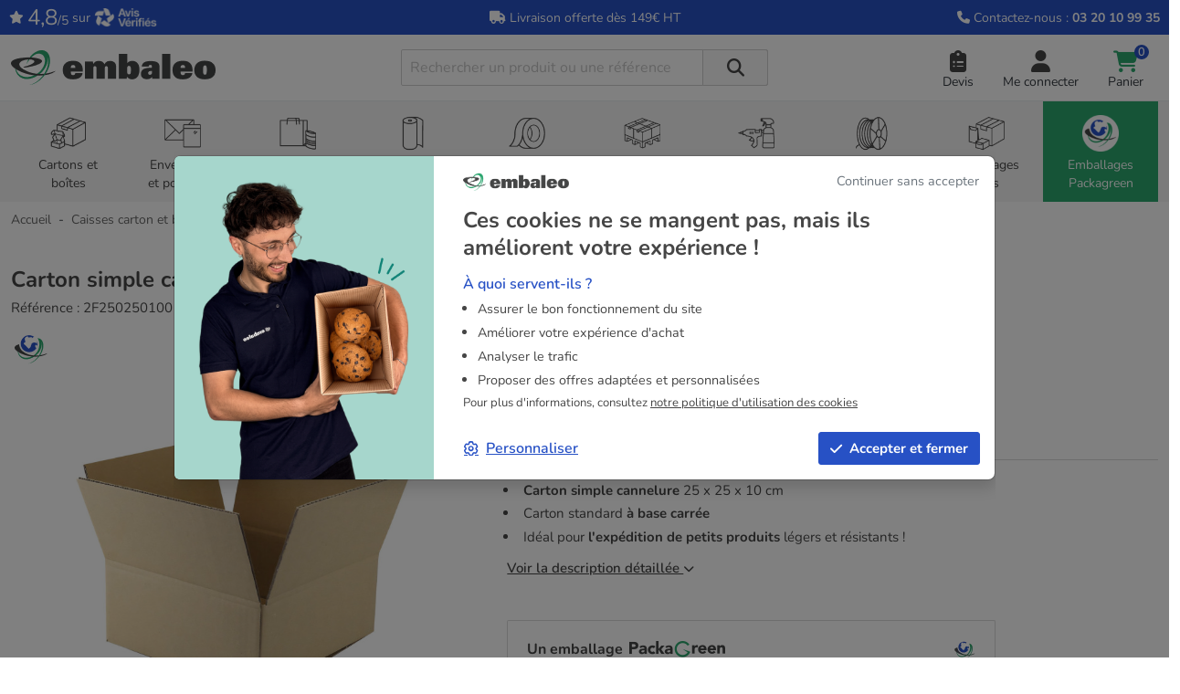

--- FILE ---
content_type: text/html; charset=utf-8
request_url: https://www.embaleo.com/carton-simple-cannelure/1155-20-cartons-standards-25x25x10-cm.html
body_size: 42365
content:
<!doctype html>
<html lang="fr-FR">
  <head>
    
      
  <meta charset="utf-8">



  <meta http-equiv="x-ua-compatible" content="ie=edge">



  
    

  
  

    <link
      rel="preload"
      href="https://www.embaleo.com/themes/embaleo/assets/fonts/fa-solid-900-8c8340ec2135470dbeb3.woff2"
      as="font"
      crossorigin
    ><link
      rel="preload"
      href="https://www.embaleo.com/themes/embaleo/assets/fonts/fa-regular-400-135b60595b470849e4f1.woff2"
      as="font"
      crossorigin
    ><link
      rel="preload"
      href="https://www.embaleo.com/themes/embaleo/assets/fonts/nunito-latin-700-normal-6a5cf87e324af2e9c4a1.woff2"
      as="font"
      crossorigin
    ><link
      rel="preload"
      href="https://www.embaleo.com/themes/embaleo/assets/fonts/nunito-latin-400-normal-9f3f4583bd7c435a198c.woff2"
      as="font"
      crossorigin
    ><link
      rel="preload"
      href="https://www.embaleo.com/themes/embaleo/assets/fonts/nunito-latin-300-normal-b632ea72699e1f086d08.woff2"
      as="font"
      crossorigin
    >
  

  <title>Carton standard simple cannelure 25x25x10 cm</title>

  
    <script data-keepinline="true">
  var cdcGtmApi = '//www.embaleo.com/module/cdc_googletagmanager/async';
  var ajaxShippingEvent = 1;
  var ajaxPaymentEvent = 1;

  /* datalayer */
  dataLayer = window.dataLayer || [];

  function gtag() {
    dataLayer.push(arguments);
  }

  gtag("consent", "default", {
    ad_storage: "denied",
    analytics_storage: "denied",
    functionality_storage: "denied", // optional
    personalization_storage: "denied", // optional
    security_storage: "denied", // optional
    ad_user_data: "denied", // v2
    ad_personalization: "denied", // v2
    wait_for_update: 1000 // milliseconds
  });

  // Improve ad click measurement quality (optional)
  gtag('set', 'url_passthrough', false);

  // Further redact your ads data (optional)
  gtag("set", "ads_data_redaction", true);

  document.addEventListener("gdprCookiesEnabled", function (e){
    gtag('consent', 'update', {
      ad_storage: (e.detail.marketing) ? 'granted' : 'denied',
      analytics_storage: (e.detail.analytics) ? 'granted' : 'denied',
      functionality_storage: (e.detail.performance) ? 'granted' : 'denied',
      personalization_storage: (e.detail.performance) ? 'granted' : 'denied',
      ad_user_data: (e.detail.marketing) ? 'granted' : 'denied',
      ad_personalization: (e.detail.marketing) ? 'granted' : 'denied',
    });
  });

      let cdcDatalayer = {"pageCategory":"product","event":"view_item","ecommerce":{"currency":"EUR","items":[{"item_name":"Carton simple cannelure 25 x 25 x 10 cm","item_id":"1155","price":"12.5","item_category":"Caisses carton et boites","item_category2":"Caisses carton et caisses americaines","item_category3":"Caisses carton simple cannelure","item_variant":"Lot de 20","quantity":1,"google_business_vertical":"retail"}],"value":"12.5"},"google_tag_params":{"ecomm_pagetype":"product","ecomm_prodid":"1155","ecomm_totalvalue":15,"ecomm_totalvalue_tax_exc":12.5,"ecomm_category":"Caisses carton simple cannelure"}};
  dataLayer.push(cdcDatalayer);
  
  /* call to GTM Tag */
    (function(w,d,s,l,i){w[l]=w[l]||[];w[l].push({'gtm.start':
      new Date().getTime(),event:'gtm.js'});var f=d.getElementsByTagName(s)[0],
    j=d.createElement(s),dl=l!='dataLayer'?'&l='+l:'';j.async=true;j.src=
    'https://metrics.embaleo.com/wuvvquiu07lpbjs.js?id='+i+dl;f.parentNode.insertBefore(j,f);
  })(window,document,'script','dataLayer','GTM-5C9V3J');
  
  /* async call to avoid cache system for dynamic data */
    dataLayer.push({
    'event': 'datalayer_ready'
  });
  </script>

  

  <meta name="description" content="Cartons standards simple cannelure à base carrée. Dimensions : 25 x 25 x 10 cm.  Idéal pour transporter des objets, les expédier ou pour déménager. En vente sur Embaleo. Livraison 24/48h gratuite à partir de 149 euros HT.">

  
      <link rel="canonical" href="https://www.embaleo.com/carton-simple-cannelure/1155-20-cartons-standards-25x25x10-cm.html">
  
  
          <link rel="alternate" href="https://www.embaleo.com/carton-simple-cannelure/1155-20-cartons-standards-25x25x10-cm.html" hreflang="fr">
          <link rel="alternate" href="https://www.embaleo.es/caja-de-carton-canal-simple/1155-carton-canal-simple-25-x-25-x-10-cm.html" hreflang="es">
      

  
    <script type="application/ld+json">
  {
    "@context": "https://schema.org",
    "@type": "Organization",
    "name" : "Embaleo",
    "url" : "https://www.embaleo.com/",
          "logo": {
        "@type": "ImageObject",
        "url":"https://www.embaleo.com/img/logo-17386596492.jpg"
      }
      }
</script>

<script type="application/ld+json">
  {
    "@context": "https://schema.org",
    "@type": "WebPage",
    "isPartOf": {
      "@type": "WebSite",
      "url":  "https://www.embaleo.com/",
      "name": "Embaleo"
    },
    "name": "Carton standard simple cannelure 25x25x10 cm",
      "url":  "https://www.embaleo.com/carton-simple-cannelure/1155-20-cartons-standards-25x25x10-cm.html"
    }
</script>


  <script type="application/ld+json">
    {
      "@context": "https://schema.org",
      "@type": "BreadcrumbList",
      "itemListElement": [
                  {
            "@type": "ListItem",
            "position": 1,
            "name": "Accueil",
            "item": "https://www.embaleo.com/"
            },                    {
            "@type": "ListItem",
            "position": 2,
            "name": "Caisses carton et boîtes",
            "item": "https://www.embaleo.com/1010-caisses-carton-boites-postales"
            },                    {
            "@type": "ListItem",
            "position": 3,
            "name": "Caisses carton et caisses américaines",
            "item": "https://www.embaleo.com/1290-caisses-carton-et-caisses-americaines"
            },                    {
            "@type": "ListItem",
            "position": 4,
            "name": "Caisses carton simple cannelure",
            "item": "https://www.embaleo.com/1011-carton-simple-cannelure"
            },                    {
            "@type": "ListItem",
            "position": 5,
            "name": "Carton simple cannelure 25 x 25 x 10 cm",
            "item": "https://www.embaleo.com/carton-simple-cannelure/1155-20-cartons-standards-25x25x10-cm.html"
            }          ]
        }
  </script>
  

  
  




<script type="application/ld+json">
  {
    "@context": "https://schema.org/",
    "@type": "Product",
    "@id": "1155",
    "name": "Carton simple cannelure 25 x 25 x 10 cm",
    "description": "Cartons standards simple cannelure à base carrée. Dimensions : 25 x 25 x 10 cm.  Idéal pour transporter des objets, les expédier ou pour déménager. En vente sur Embaleo. Livraison 24/48h gratuite à partir de 149 euros HT.",
    "category": "Caisses carton simple cannelure",
    "image" :"https://www.embaleo.com/8971-product_main/20-cartons-standards-25x25x10-cm.jpg",    "sku": "2F250250100",
    "mpn": "2F250250100"
        ,"brand": {
      "@type": "Thing",
      "name": "Embaleo"
    }
                            ,"offers": [
                  {
            "@type": "Offer",
            "priceCurrency": "EUR",
            "name": "Carton simple cannelure 25 x 25 x 10 cm - 2F250250100_20",
            "url": "https://www.embaleo.com/carton-simple-cannelure/1155-20-cartons-standards-25x25x10-cm.html",
            "priceValidUntil": "2026-01-20",
            "price": "0.63",
            "itemCondition": "https://schema.org/NewCondition",
             "PriceSpecification":{
                "@type":"PriceSpecification",
                "eligibleQuantity":{
                     "@type":"QuantitativeValue",
                     "value":"20"
                }
             },

                        "image": "https://www.embaleo.com/8971-product_main/20-cartons-standards-25x25x10-cm.jpg",                        "sku": "2F250250100_20",
            "availability": "https://schema.org/InStock",
              "seller": {
                "@type": "Organization",
                  "name": "Embaleo"
                }
          }
          ,                  {
            "@type": "Offer",
            "priceCurrency": "EUR",
            "name": "Carton simple cannelure 25 x 25 x 10 cm - 2F250250100_80",
            "url": "https://www.embaleo.com/carton-simple-cannelure/1155-20-cartons-standards-25x25x10-cm.html",
            "priceValidUntil": "2026-01-20",
            "price": "0.56",
            "itemCondition": "https://schema.org/NewCondition",
             "PriceSpecification":{
                "@type":"PriceSpecification",
                "eligibleQuantity":{
                     "@type":"QuantitativeValue",
                     "value":"80"
                }
             },

                        "image": "https://www.embaleo.com/8971-product_main/20-cartons-standards-25x25x10-cm.jpg",                        "sku": "2F250250100_80",
            "availability": "https://schema.org/InStock",
              "seller": {
                "@type": "Organization",
                  "name": "Embaleo"
                }
          }
          ,                  {
            "@type": "Offer",
            "priceCurrency": "EUR",
            "name": "Carton simple cannelure 25 x 25 x 10 cm - 2F250250100_160",
            "url": "https://www.embaleo.com/carton-simple-cannelure/1155-20-cartons-standards-25x25x10-cm.html",
            "priceValidUntil": "2026-01-20",
            "price": "0.5",
            "itemCondition": "https://schema.org/NewCondition",
             "PriceSpecification":{
                "@type":"PriceSpecification",
                "eligibleQuantity":{
                     "@type":"QuantitativeValue",
                     "value":"160"
                }
             },

                        "image": "https://www.embaleo.com/8971-product_main/20-cartons-standards-25x25x10-cm.jpg",                        "sku": "2F250250100_160",
            "availability": "https://schema.org/InStock",
              "seller": {
                "@type": "Organization",
                  "name": "Embaleo"
                }
          }
                        ]
      
      }
</script>


  
    
  

  
    <meta property="og:title" content="Carton standard simple cannelure 25x25x10 cm" />
    <meta property="og:description" content="Cartons standards simple cannelure à base carrée. Dimensions : 25 x 25 x 10 cm.  Idéal pour transporter des objets, les expédier ou pour déménager. En vente sur Embaleo. Livraison 24/48h gratuite à partir de 149 euros HT." />

                <meta property="og:url" content="https://www.embaleo.com/carton-simple-cannelure/1155-20-cartons-standards-25x25x10-cm.html" />
      
    <meta property="og:site_name" content="Embaleo" />
    
    <meta property="twitter:title" content="Carton standard simple cannelure 25x25x10 cm" />
    <meta property="twitter:description" content="Cartons standards simple cannelure à base carrée. Dimensions : 25 x 25 x 10 cm.  Idéal pour transporter des objets, les expédier ou pour déménager. En vente sur Embaleo. Livraison 24/48h gratuite à partir de 149 euros HT." />
              <meta property="twitter:url" content="https://www.embaleo.com/carton-simple-cannelure/1155-20-cartons-standards-25x25x10-cm.html" />
          <meta property="twitter:card" content="summary_large_image" />

                  
  



  <meta name="viewport" content="width=device-width, initial-scale=1">



  <link rel="icon" type="image/vnd.microsoft.icon" href="https://www.embaleo.com/img/favicon-2.ico?1753101162">
  <link rel="shortcut icon" type="image/x-icon" href="https://www.embaleo.com/img/favicon-2.ico?1753101162">


<link href="/embaleo-manifest.json" rel="manifest">
<link rel="apple-touch-icon" href="/android-chrome-192x192.png">


    <link rel="stylesheet" href="https://www.embaleo.com/themes/embaleo/assets/css/theme.css?v=209" type="text/css" media="all">
  <link rel="stylesheet" href="https://www.embaleo.com/modules/pm_advancedtopmenu/views/css/pm_advancedtopmenu_base.css?v=209" type="text/css" media="all">
  <link rel="stylesheet" href="https://www.embaleo.com/modules/pm_advancedtopmenu/views/css/pm_advancedtopmenu_global-2.css?v=209" type="text/css" media="all">
  <link rel="stylesheet" href="https://www.embaleo.com/modules/pm_advancedtopmenu/views/css/pm_advancedtopmenu-2.css?v=209" type="text/css" media="all">
  <link rel="stylesheet" href="https://www.embaleo.com/modules/bewedswiperjs/views/css/swiperjs.css?v=209" type="text/css" media="all">




  

  <script type="text/javascript">
        var adtm_isToggleMode = false;
        var adtm_menuHamburgerSelector = "#menu-icon, .menu-icon";
        var adtm_stickyOnMobile = false;
        var prestashop = {"cart":{"products":[],"totals":{"total":{"type":"total","label":"Total","amount":0,"value":"0,00\u00a0\u20ac"},"total_including_tax":{"type":"total","label":"Total TTC","amount":0,"value":"0,00\u00a0\u20ac"},"total_excluding_tax":{"type":"total","label":"Total HT\u00a0:","amount":0,"value":"0,00\u00a0\u20ac"}},"subtotals":{"products":{"type":"products","label":"Sous-total","amount":0,"value":"0,00\u00a0\u20ac"},"discounts":null,"shipping":{"type":"shipping","label":"Livraison","amount":0,"value":""},"tax":{"type":"tax","label":"Taxes","amount":0,"value":"0,00\u00a0\u20ac"}},"products_count":0,"summary_string":"0 articles","vouchers":{"allowed":1,"added":[]},"discounts":[],"minimalPurchase":40,"minimalPurchaseRequired":"Un montant total de 40,00\u00a0\u20ac HT minimum est requis pour valider votre commande. Le montant actuel de votre commande est de 0,00\u00a0\u20ac HT."},"currency":{"id":1,"name":"Euro","iso_code":"EUR","iso_code_num":"978","sign":"\u20ac"},"customer":{"lastname":null,"firstname":null,"email":null,"birthday":null,"newsletter":null,"newsletter_date_add":null,"optin":null,"website":null,"company":null,"siret":null,"ape":null,"is_logged":false,"gender":{"type":null,"name":null},"addresses":[]},"country":{"id_zone":"9","id_currency":"0","call_prefix":"33","iso_code":"FR","active":"1","contains_states":"0","need_identification_number":"0","need_zip_code":"1","zip_code_format":"NNNNN","display_tax_label":"1","name":"France","id":8},"language":{"name":"Fran\u00e7ais (French)","iso_code":"fr","locale":"fr-FR","language_code":"fr","active":"1","is_rtl":"0","date_format_lite":"d\/m\/Y","date_format_full":"d\/m\/Y H:i:s","id":1},"page":{"title":"","canonical":"https:\/\/www.embaleo.com\/carton-simple-cannelure\/1155-20-cartons-standards-25x25x10-cm.html","meta":{"title":"Carton standard simple cannelure 25x25x10 cm","description":"Cartons standards simple cannelure \u00e0 base carr\u00e9e. Dimensions : 25 x 25 x 10 cm.  Id\u00e9al pour transporter des objets, les exp\u00e9dier ou pour d\u00e9m\u00e9nager. En vente sur Embaleo. Livraison 24\/48h gratuite \u00e0 partir de 149 euros HT.","keywords":"carton,cannelure,emballage,protection,transport","robots":"index"},"page_name":"product","body_classes":{"lang-fr":true,"lang-rtl":false,"country-FR":true,"currency-EUR":true,"layout-full-width":true,"page-product":true,"tax-display-enabled":true,"page-customer-account":false,"product-id-1155":true,"product-Carton simple cannelure 25 x 25 x 10 cm":true,"product-id-category-1011":true,"product-id-manufacturer-0":true,"product-id-supplier-0":true,"product-available-for-order":true},"admin_notifications":[],"password-policy":{"feedbacks":{"0":"Tr\u00e8s faible","1":"Faible","2":"Moyenne","3":"Fort","4":"Tr\u00e8s fort","Straight rows of keys are easy to guess":"Les suites de touches sur le clavier sont faciles \u00e0 deviner","Short keyboard patterns are easy to guess":"Les mod\u00e8les courts sur le clavier sont faciles \u00e0 deviner.","Use a longer keyboard pattern with more turns":"Utilisez une combinaison de touches plus longue et plus complexe.","Repeats like \"aaa\" are easy to guess":"Les r\u00e9p\u00e9titions (ex. : \"aaa\") sont faciles \u00e0 deviner.","Repeats like \"abcabcabc\" are only slightly harder to guess than \"abc\"":"Les r\u00e9p\u00e9titions (ex. : \"abcabcabc\") sont seulement un peu plus difficiles \u00e0 deviner que \"abc\".","Sequences like abc or 6543 are easy to guess":"Les s\u00e9quences (ex. : abc ou 6543) sont faciles \u00e0 deviner.","Recent years are easy to guess":"Les ann\u00e9es r\u00e9centes sont faciles \u00e0 deviner.","Dates are often easy to guess":"Les dates sont souvent faciles \u00e0 deviner.","This is a top-10 common password":"Ce mot de passe figure parmi les 10 mots de passe les plus courants.","This is a top-100 common password":"Ce mot de passe figure parmi les 100 mots de passe les plus courants.","This is a very common password":"Ceci est un mot de passe tr\u00e8s courant.","This is similar to a commonly used password":"Ce mot de passe est similaire \u00e0 un mot de passe couramment utilis\u00e9.","A word by itself is easy to guess":"Un mot seul est facile \u00e0 deviner.","Names and surnames by themselves are easy to guess":"Les noms et les surnoms seuls sont faciles \u00e0 deviner.","Common names and surnames are easy to guess":"Les noms et les pr\u00e9noms courants sont faciles \u00e0 deviner.","Use a few words, avoid common phrases":"Utilisez quelques mots, \u00e9vitez les phrases courantes.","No need for symbols, digits, or uppercase letters":"Pas besoin de symboles, de chiffres ou de majuscules.","Avoid repeated words and characters":"\u00c9viter de r\u00e9p\u00e9ter les mots et les caract\u00e8res.","Avoid sequences":"\u00c9viter les s\u00e9quences.","Avoid recent years":"\u00c9vitez les ann\u00e9es r\u00e9centes.","Avoid years that are associated with you":"\u00c9vitez les ann\u00e9es qui vous sont associ\u00e9es.","Avoid dates and years that are associated with you":"\u00c9vitez les dates et les ann\u00e9es qui vous sont associ\u00e9es.","Capitalization doesn't help very much":"Les majuscules ne sont pas tr\u00e8s utiles.","All-uppercase is almost as easy to guess as all-lowercase":"Un mot de passe tout en majuscules est presque aussi facile \u00e0 deviner qu'un mot de passe tout en minuscules.","Reversed words aren't much harder to guess":"Les mots invers\u00e9s ne sont pas beaucoup plus difficiles \u00e0 deviner.","Predictable substitutions like '@' instead of 'a' don't help very much":"Les substitutions pr\u00e9visibles comme '\"@\" au lieu de \"a\" n'aident pas beaucoup.","Add another word or two. Uncommon words are better.":"Ajoutez un autre mot ou deux. Pr\u00e9f\u00e9rez les mots peu courants."}}},"shop":{"name":"Embaleo","logo":"https:\/\/www.embaleo.com\/img\/logo-17386596492.jpg","stores_icon":"https:\/\/www.embaleo.com\/img\/logo_stores.png","favicon":"https:\/\/www.embaleo.com\/img\/favicon-2.ico"},"core_js_public_path":"\/themes\/","urls":{"base_url":"https:\/\/www.embaleo.com\/","current_url":"https:\/\/www.embaleo.com\/carton-simple-cannelure\/1155-20-cartons-standards-25x25x10-cm.html","shop_domain_url":"https:\/\/www.embaleo.com","img_ps_url":"https:\/\/www.embaleo.com\/img\/","img_cat_url":"https:\/\/www.embaleo.com\/img\/c\/","img_lang_url":"https:\/\/www.embaleo.com\/img\/l\/","img_prod_url":"https:\/\/www.embaleo.com\/img\/p\/","img_manu_url":"https:\/\/www.embaleo.com\/img\/m\/","img_sup_url":"https:\/\/www.embaleo.com\/img\/su\/","img_ship_url":"https:\/\/www.embaleo.com\/img\/s\/","img_store_url":"https:\/\/www.embaleo.com\/img\/st\/","img_col_url":"https:\/\/www.embaleo.com\/img\/co\/","img_url":"https:\/\/www.embaleo.com\/themes\/hummingbird\/assets\/img\/","css_url":"https:\/\/www.embaleo.com\/themes\/hummingbird\/assets\/css\/","js_url":"https:\/\/www.embaleo.com\/themes\/hummingbird\/assets\/js\/","pic_url":"https:\/\/www.embaleo.com\/upload\/","theme_assets":"https:\/\/www.embaleo.com\/themes\/hummingbird\/assets\/","theme_dir":"https:\/\/www.embaleo.com\/themes\/embaleo\/","child_theme_assets":"https:\/\/www.embaleo.com\/themes\/embaleo\/assets\/","child_img_url":"https:\/\/www.embaleo.com\/themes\/embaleo\/assets\/img\/","child_css_url":"https:\/\/www.embaleo.com\/themes\/embaleo\/assets\/css\/","child_js_url":"https:\/\/www.embaleo.com\/themes\/embaleo\/assets\/js\/","pages":{"address":"https:\/\/www.embaleo.com\/adresse","addresses":"https:\/\/www.embaleo.com\/adresses","authentication":"https:\/\/www.embaleo.com\/authentification","manufacturer":"https:\/\/www.embaleo.com\/fabricants","cart":"https:\/\/www.embaleo.com\/panier","category":"https:\/\/www.embaleo.com\/index.php?controller=category","cms":"https:\/\/www.embaleo.com\/index.php?controller=cms","contact":"https:\/\/www.embaleo.com\/contactez-nous","discount":"https:\/\/www.embaleo.com\/bons-de-reduction","guest_tracking":"https:\/\/www.embaleo.com\/suivi-commande-invite","history":"https:\/\/www.embaleo.com\/historique-des-commandes","identity":"https:\/\/www.embaleo.com\/informations-personnelles","index":"https:\/\/www.embaleo.com\/","my_account":"https:\/\/www.embaleo.com\/mon-compte","order_confirmation":"https:\/\/www.embaleo.com\/confirmation-commande","order_detail":"https:\/\/www.embaleo.com\/index.php?controller=order-detail","order_follow":"https:\/\/www.embaleo.com\/details-de-la-commande","order":"https:\/\/www.embaleo.com\/commande","order_return":"https:\/\/www.embaleo.com\/index.php?controller=order-return","order_slip":"https:\/\/www.embaleo.com\/avoirs","pagenotfound":"https:\/\/www.embaleo.com\/index.php?controller=pagenotfound","password":"https:\/\/www.embaleo.com\/mot-de-passe-oublie","pdf_invoice":"https:\/\/www.embaleo.com\/index.php?controller=pdf-invoice","pdf_order_return":"https:\/\/www.embaleo.com\/index.php?controller=pdf-order-return","pdf_order_slip":"https:\/\/www.embaleo.com\/index.php?controller=pdf-order-slip","prices_drop":"https:\/\/www.embaleo.com\/promotions","product":"https:\/\/www.embaleo.com\/index.php?controller=product","registration":"https:\/\/www.embaleo.com\/index.php?controller=registration","search":"https:\/\/www.embaleo.com\/recherche","sitemap":"https:\/\/www.embaleo.com\/plan-du-site","stores":"https:\/\/www.embaleo.com\/magasins","supplier":"https:\/\/www.embaleo.com\/fournisseurs","new_products":"https:\/\/www.embaleo.com\/nouveaux-produits","brands":"https:\/\/www.embaleo.com\/fabricants","register":"https:\/\/www.embaleo.com\/index.php?controller=registration","order_login":"https:\/\/www.embaleo.com\/commande?login=1"},"alternative_langs":{"fr":"https:\/\/www.embaleo.com\/carton-simple-cannelure\/1155-20-cartons-standards-25x25x10-cm.html","es":"https:\/\/www.embaleo.es\/caja-de-carton-canal-simple\/1155-carton-canal-simple-25-x-25-x-10-cm.html"},"actions":{"logout":"https:\/\/www.embaleo.com\/?mylogout="},"no_picture_image":{"bySize":{"small_default":{"url":"https:\/\/www.embaleo.com\/img\/p\/fr-default-small_default.jpg","width":98,"height":98},"default_xs":{"url":"https:\/\/www.embaleo.com\/img\/p\/fr-default-default_xs.jpg","width":120,"height":120},"cart_default":{"url":"https:\/\/www.embaleo.com\/img\/p\/fr-default-cart_default.jpg","width":125,"height":125},"default_s":{"url":"https:\/\/www.embaleo.com\/img\/p\/fr-default-default_s.jpg","width":160,"height":160},"default_m":{"url":"https:\/\/www.embaleo.com\/img\/p\/fr-default-default_m.jpg","width":200,"height":200},"home_default":{"url":"https:\/\/www.embaleo.com\/img\/p\/fr-default-home_default.jpg","width":250,"height":250},"default_md":{"url":"https:\/\/www.embaleo.com\/img\/p\/fr-default-default_md.jpg","width":320,"height":320},"default_xl":{"url":"https:\/\/www.embaleo.com\/img\/p\/fr-default-default_xl.jpg","width":400,"height":400},"medium_default":{"url":"https:\/\/www.embaleo.com\/img\/p\/fr-default-medium_default.jpg","width":452,"height":452},"product_main":{"url":"https:\/\/www.embaleo.com\/img\/p\/fr-default-product_main.jpg","width":720,"height":720},"large_default":{"url":"https:\/\/www.embaleo.com\/img\/p\/fr-default-large_default.jpg","width":800,"height":800},"product_main_2x":{"url":"https:\/\/www.embaleo.com\/img\/p\/fr-default-product_main_2x.jpg","width":1440,"height":1440}},"small":{"url":"https:\/\/www.embaleo.com\/img\/p\/fr-default-small_default.jpg","width":98,"height":98},"medium":{"url":"https:\/\/www.embaleo.com\/img\/p\/fr-default-default_md.jpg","width":320,"height":320},"large":{"url":"https:\/\/www.embaleo.com\/img\/p\/fr-default-product_main_2x.jpg","width":1440,"height":1440},"legend":""}},"configuration":{"display_taxes_label":true,"display_prices_tax_incl":false,"is_catalog":false,"show_prices":true,"opt_in":{"partner":false},"quantity_discount":{"type":"discount","label":"Remise sur prix unitaire"},"voucher_enabled":1,"return_enabled":0},"field_required":[],"breadcrumb":{"links":[{"title":"Accueil","url":"https:\/\/www.embaleo.com\/"},{"title":"Caisses carton et bo\u00eetes","url":"https:\/\/www.embaleo.com\/1010-caisses-carton-boites-postales"},{"title":"Caisses carton et caisses am\u00e9ricaines","url":"https:\/\/www.embaleo.com\/1290-caisses-carton-et-caisses-americaines"},{"title":"Caisses carton simple cannelure","url":"https:\/\/www.embaleo.com\/1011-carton-simple-cannelure"},{"title":"Carton simple cannelure 25 x 25 x 10 cm","url":"https:\/\/www.embaleo.com\/carton-simple-cannelure\/1155-20-cartons-standards-25x25x10-cm.html"}],"count":5},"link":{"protocol_link":"https:\/\/","protocol_content":"https:\/\/"},"time":1767618310,"static_token":"de0d5661204dc55642fd6ab5cf115a76","token":"1e828cbfa1ed10cf9fcb0169c26c5e59","debug":false,"modules":{"bewedcategorycanonical":null,"bewedalternatelang":null,"idxrrecargoe":null,"bewedcontactmenu":null}};
      </script>



  <meta name="idx" content="PSIDSHOP2026-AIX696478727265636172676f65">
  <!-- START OF DOOFINDER ADD TO CART SCRIPT -->
  <script>
    document.addEventListener('DOMContentLoaded', function() {
      var headerBottom = document.getElementById('header-bottom');
      var headerBottomInitiallyHidden = headerBottom && window.getComputedStyle(headerBottom).display === 'none';
      var footer = document.getElementById('footer');

      function toggleHeaderBottom(displayValue, event) {
        if (!event.detail.tag || !event.detail.tag._display || event.detail.tag._display._theme !== 'embedded') {
          return;
        }
        if (headerBottom) {
          if (headerBottomInitiallyHidden) return;
          headerBottom.style.display = displayValue;
        }

        if (footer) {
          footer.style.display = displayValue;
        }
      }

      document.addEventListener('doofinder.show', function(event) {
        toggleHeaderBottom('none', event);
      });

      document.addEventListener('doofinder.hide', function(event) {
        toggleHeaderBottom('block', event);
      });

    });
  </script>
  <!-- END OF DOOFINDER ADD TO CART SCRIPT -->

  <!-- START OF DOOFINDER UNIQUE SCRIPT -->
  <script data-keepinline>

    
    (function(w, k) {w[k] = window[k] || function () { (window[k].q = window[k].q || []).push(arguments) }})(window, "doofinderApp")
    

    // Custom personalization:
    doofinderApp("config", "language", "fr");
    doofinderApp("config", "currency", "EUR");

  </script>
  <script src="https://eu1-config.doofinder.com/2.x/df4c5f80-67aa-4add-9d19-d6844e67b601.js" async></script>

  <script>
    <!-- Cookie consent management for Doofinder -->
    document.addEventListener("gdprCookiesEnabled", function (e) {
      try {
        if (e.detail && e.detail.performance) {
          const dfConsent = localStorage.getItem("df-cookies-allowed");
          if(dfConsent === null || dfConsent === "false") {
            if (typeof Doofinder !== "undefined" && typeof Doofinder.enableCookies === "function") {
              Doofinder.enableCookies();
            } else if (!localStorage.getItem("df-cookies-allowed")) {
              localStorage.setItem("df-cookies-allowed", "true");
            }
          }
        }
      } catch (e) {
      }
    });
  </script>
  <!-- END OF DOOFINDER UNIQUE SCRIPT -->
<script>
  window.Brevo = window.Brevo || [];

  document.addEventListener("gdprCookiesEnabled", function (e){
    if(e.detail.marketing){
      var script = document.createElement("script");
      script.src = "https://cdn.brevo.com/js/sdk-loader.js";
      script.async = true;
      document.head.appendChild(script);

      script.onload = function () {
        Brevo.push([
          "init",
          {
            client_key: "u4jnm4ztumqdg3tz4anz3",
            email_id: "",
          },
        ]);
      };
    }
  });



</script>





    
  <meta property="og:type" content="product">
  <meta content="https://www.embaleo.com/carton-simple-cannelure/1155-20-cartons-standards-25x25x10-cm.html">
  <meta property="og:image" content="https://www.embaleo.com/8971-product_main/20-cartons-standards-25x25x10-cm.jpg">
  <meta name="twitter:card" content="summary_large_image"/>
  <meta name="twitter:image" content="https://www.embaleo.com/8971-product_main/20-cartons-standards-25x25x10-cm.jpg"/>
  <meta property="product:price:amount" content="0.5">
  <meta name="twitter:data1" content="0.5"/>
  <meta name="twitter:label1" content="Prix"/>
  <meta property="product:price:currency" content="EUR">

  </head>

  <body id="product" class="lang-fr country-fr currency-eur layout-full-width page-product tax-display-enabled product-id-1155 product-carton-simple-cannelure-25-x-25-x-10-cm product-id-category-1011 product-id-manufacturer-0 product-id-supplier-0 product-available-for-order">
    
        <noscript><iframe src="https://metrics.embaleo.com/ns.html?id=GTM-5C9V3J"
                  height="0" width="0" style="display:none;visibility:hidden"></iframe></noscript>

    

    
          

    <header id="header" class="header">
      
        

  <div id="header-banner" class="header-banner">
    <div class="header-banner__container">
      <div class="header-banner__left d-none d-md-flex col-md-4">
  <div><i class="fa-solid fa-star"></i></div>
  <div><span class="rate ms-1 fs-4">4,8</span><span class="align-self-center">/5</span></div>
  <div class="ms-1">sur </div>
  <div>
  <picture class="ms-1">
    <source srcset="/themes/embaleo/img/avis-verifies-logo-header-1x.webp 1x, /themes/embaleo/img/avis-verifies-logo-header-2x.webp 2x">
    <img class="logo img-responsive" width="70" height="22" src="/themes/embaleo/img/avis-verifies-logo-header-1x.webp" alt="Avis vérifiés">
  </picture>
  </div>
</div>

      <div class="header-banner__middle col-md-4">
        <a href="https://www.embaleo.com/content/6-livraison">
        <i class="fa-solid fa-truck"></i> Livraison offerte dès 149€ HT
        </a>
      </div>
      <div class="header-banner__right col-md-4">
        <a href="https://www.embaleo.com/contactez-nous">
      <span>
          <i class="fa-solid fa-phone"></i>
      </span>
        <span class="d-none d-xl-inline-flex">
          Contactez-nous :
      </span>
        <span class="fw-bold">
          03 20 10 99 35
      </span>
        </a>
      </div>
    </div>
  </div>



  <nav id="header-top" class="header-top">

    <div class="container">
      <div class="header-top-desktop row">
        <div class="header-top__left col-7 col-sm-6 order-1 col-lg-4 col-xl-4 logo">
          <div class="d-md-none text-center mobile col-2">
            <div class="float-xs-left" id="menu-icon">
              <i class="fa-solid fa-bars d-inline"></i>
            </div>
          </div>
          <a class="navbar-brand d-block" href="https://www.embaleo.com/">
              <picture>
                <source width="172" media="(max-width: 767px)" srcset="/themes/embaleo/img/logo-embaleo-1x.webp 1x, /themes/embaleo/img/logo-embaleo-2x.webp 2x">
                <source width="224" media="(min-width: 768px)" srcset="/themes/embaleo/img/logo-embaleo-1x.webp 1x, /themes/embaleo/img/logo-embaleo-2x.webp 2x">
                <img width="224" height="38" class="logo img-fluid img-responsive" src="/themes/embaleo/img/logo-embaleo-1x.webp" alt="Embaleo">
              </picture>
          </a>
        </div>
                <div class="header-top__middle order-3 bottom-0 col-lg-4 col-xl-4">
          <div id="search_widget" class="search-widgets" data-search-controller-url="//www.embaleo.com/recherche">
  <form method="get" action="//www.embaleo.com/recherche">
    <input type="hidden" name="controller" value="search">
    <input type="text" name="s" value="" placeholder="Rechercher un produit ou une référence" aria-label="Rechercher">
    <i class="fa-solid fa-magnifying-glass"></i>
  </form>
</div>

        </div>
        <div class="header-top__right col-5 col-sm-6 col-lg-4 col-xl-4 order-2 order-lg-3">
          <div id="_desktop_quote_cart">
  <div class="user-info">
    <div class="header-block">
      <a href="https://www.embaleo.com/demande-de-devis/panier" title="Panier devis" class="header-block__action-btn" id="tg-quote-header">
        <div class="header-block__left">
          <i class="fa-solid fa-clipboard-list header-block__icon" aria-hidden="true"></i>
        </div>
        <div class="header-block__right">
          <span class="header-block__title d-none d-md-flex">Devis</span>


        </div>
      </a>
    </div>
  </div>
</div>
<div id="_desktop_user_info">
  <div class="user-info">
          <div class="header-block">
        <a href="https://www.embaleo.com/authentification"
           title="Identifiez-vous"
           class="header-block__action-btn"
           id="login-link"
           data-back="https%3A%2F%2Fwww.embaleo.com%2Fcarton-simple-cannelure%2F1155-20-cartons-standards-25x25x10-cm.html"
           role="button">
          <i class="fa-solid fa-user header-block__icon" aria-hidden="true"></i>
          <div class="header-block__right">
            <span class="header-block__title d-none d-md-flex ">Me connecter</span>
            <span class="header-block__subtitle d-none">Connexion</span>
          </div>
        </a>
      </div>
      </div>
</div>
<div id="_desktop_cart">
  <div class="d-block header-block blockcart cart-preview inactive" data-refresh-url="//www.embaleo.com/module/ps_shoppingcart/ajax">
    <div class="header">
          <span class="header-block__action-btn">
            <div class="header-block__left">
          <i class="d-flex flex-wrap fa-solid fa-cart-shopping header-block__icon primary" aria-hidden="true"></i>
        </div>
        <div class="header-block__right">
          <span class="header-block__title d-none d-md-block d-lg-flex">
            Panier</span>
          <div class="d-flex">
            <span class="d-flex header-block__badge">
                0
            </span>
          </div>
        </div>
          </span>
        </div>
        </div>
</div>

      </div>
          </div>
  </nav>



  <div id="header-bottom" class="header-bottom">
    <div class="container header-bottom__container">
      <div class="row gx-2 align-items-stretch header-bottom__row">
        <div class="search__mobile d-md-none col-auto">
        <!-- MODULE PM_AdvancedTopMenu || Presta-Module.com -->
</div><div class="clear"></div><div id="_desktop_top_menu" class="adtm_menu_container">
	<div id="adtm_menu" data-open-method="2" class="" data-active-id="" data-active-type="">
		<div id="adtm_menu_inner" class="clearfix advtm_open_on_click">
			<ul id="menu">
        <li class="li-niveau1 sub menu-mobile-title">
          <div class="menu-mobile-title-container">
            <div class="pull-center">
              Nos produits
            </div>
            <div class="pull-right mobile-menu-back">
              <span class="back_icon"></span> X
            </div>
          </div>
        </li>
														
																																																								<li class="li-niveau1 advtm_menu_1 sub">
						<a href="https://www.embaleo.com/1010-caisses-carton-boites-postales"  class=" a-niveau1"  data-type="category" data-id="1010"><span class="advtm_menu_span advtm_menu_span_1"><img loading="lazy" src="//www.embaleo.com/modules/pm_advancedtopmenu/menu_icons/1-fr.webp" alt="Cartons et bo&icirc;tes" width="71" height="71" class="adtm_menu_icon img-responsive img-fluid" />Cartons et bo&icirc;tes</span></a>											<div class="adtm_sub container">
															<p class="adtm_sub_niveau1"><a href="/1010-caisses-carton-boites-postales"><img src="https://www.embaleo.com/img/cms/cartons-boites-x2.webp" alt="Cartons et boites" width="30" height="30" loading="lazy" />Voir tous les Cartons et boites <i class="fa-solid fa-chevron-right"></i></a></p>													<table class="columnWrapTable">
							<tr>
																							
																<td class="adtm_column_wrap_td advtm_column_wrap_td_1">
									<div class="adtm_column_wrap advtm_column_wrap_1">
																			<div class="adtm_column_wrap_sizer">&nbsp;</div>
																																																												<div class="adtm_column adtm_column_1 accordion">
											                        																							<span class="column_wrap_title">
												<a href="https://www.embaleo.com/1290-caisses-carton-et-caisses-americaines"  class=""  data-type="category" data-id="1290">Caisses carton et caisses am&eacute;ricaines</a>                                                  <button class="accordion-button collapsed" data-bs-toggle="collapse" data-bs-target=".adtm_elements_1">
                        </button>
                          											</span>
																																			<ul class="adtm_elements adtm_elements_1 accordion-collapse collapse accordion-body">
																																																																			<li class="">
													<a href="https://www.embaleo.com/1011-carton-simple-cannelure"  class=""  data-type="category" data-id="1011">Caisses carton simple cannelure</a>												</li>
																																																																																	<li class="">
													<a href="https://www.embaleo.com/1012-carton-double-cannelure"  class=""  data-type="category" data-id="1012">Caisses carton double cannelure</a>												</li>
																																																																																	<li class="">
													<a href="https://www.embaleo.com/1018-carton-galia"  class=""  data-type="category" data-id="1018">Caisses carton galia</a>												</li>
																																																																																	<li class="">
													<a href="https://www.embaleo.com/1271-caisse-carton-a-hauteur-variable"  class=""  data-type="category" data-id="1271">Caisses carton &agrave; hauteur variable</a>												</li>
																																						</ul>
																																	</div>
																																																																																	<div class="adtm_column adtm_column_4 accordion">
											                        																							<span class="column_wrap_title">
												<a href="https://www.embaleo.com/1292-rangements-et-caisses-en-carton"  class=""  data-type="category" data-id="1292">Rangements et caisses en carton</a>                                                  <button class="accordion-button collapsed" data-bs-toggle="collapse" data-bs-target=".adtm_elements_4">
                        </button>
                          											</span>
																																			<ul class="adtm_elements adtm_elements_4 accordion-collapse collapse accordion-body">
																																																																			<li class="">
													<a href="https://www.embaleo.com/1252-bac-a-bec-carton"  class=""  data-type="category" data-id="1252">Bacs &agrave; bec carton</a>												</li>
																																																																																	<li class="">
													<a href="https://www.embaleo.com/1293-poubelle-en-carton"  class=""  data-type="category" data-id="1293">Poubelles en carton</a>												</li>
																																						</ul>
																																	</div>
																																																																																	<div class="adtm_column adtm_column_5 accordion">
											                        																							<span class="column_wrap_title">
												<a href="https://www.embaleo.com/140-carton-de-demenagement"  class=""  data-type="category" data-id="140">Cartons de d&eacute;m&eacute;nagement</a>                          											</span>
																																													</div>
																																																</div>
								</td>
																															
																<td class="adtm_column_wrap_td advtm_column_wrap_td_11">
									<div class="adtm_column_wrap advtm_column_wrap_11">
																			<div class="adtm_column_wrap_sizer">&nbsp;</div>
																																																												<div class="adtm_column adtm_column_2 accordion">
											                        																							<span class="column_wrap_title">
												<a href="https://www.embaleo.com/1291-boites-postales-et-etuis-d-expedition"  class=""  data-type="category" data-id="1291">Bo&icirc;tes postales et &eacute;tuis d'exp&eacute;dition</a>                                                  <button class="accordion-button collapsed" data-bs-toggle="collapse" data-bs-target=".adtm_elements_2">
                        </button>
                          											</span>
																																			<ul class="adtm_elements adtm_elements_2 accordion-collapse collapse accordion-body">
																																																																			<li class="">
													<a href="https://www.embaleo.com/1014-boites-postales"  class=""  data-type="category" data-id="1014">Bo&icirc;tes postales</a>												</li>
																																																																																	<li class="">
													<a href="https://www.embaleo.com/1009-boites-d-expedition-aller-retour"  class=""  data-type="category" data-id="1009">Bo&icirc;tes d'exp&eacute;dition aller/retour</a>												</li>
																																																																																	<li class="">
													<a href="https://www.embaleo.com/1196-boites-postales-extra-plates"  class=""  data-type="category" data-id="1196">Bo&icirc;tes postales extra-plates</a>												</li>
																																																																																	<li class="">
													<a href="https://www.embaleo.com/1016-etuis-d-expedition"  class=""  data-type="category" data-id="1016">&Eacute;tuis postaux</a>												</li>
																																																																																	<li class="">
													<a href="https://www.embaleo.com/1248-tubes-en-carton"  class=""  data-type="category" data-id="1248">Tubes d'exp&eacute;dition</a>												</li>
																																																																																	<li class="">
													<a href="https://www.embaleo.com/1319-boites-postales-eco-responsables"  class=""  data-type="category" data-id="1319"><img loading="lazy" src="//www.embaleo.com/modules/pm_advancedtopmenu/element_icons/9-fr.png" alt="Bo&icirc;tes postales &eacute;co-responsables" width="18" height="16" class="adtm_menu_icon img-responsive img-fluid" />Bo&icirc;tes postales &eacute;co-responsables</a>												</li>
																																						</ul>
																																	</div>
																																																																																	<div class="adtm_column adtm_column_152 accordion">
											                        																							<span class="column_wrap_title">
												<a href="https://www.embaleo.com/1197-emballage-carton-pour-bouteille"  class=""  data-type="category" data-id="1197">Emballages pour bouteilles</a>                          											</span>
																																													</div>
																																																</div>
								</td>
																															
																<td class="adtm_column_wrap_td advtm_column_wrap_td_12 advtm_hide_mobile">
									<div class="adtm_column_wrap advtm_column_wrap_12">
																			<div class="adtm_column_wrap_sizer">&nbsp;</div>
																																																												<div class="adtm_column adtm_column_64 accordion">
											                        																							<span class="column_wrap_title">
												<a href="https://www.embaleo.com/emballages-personnalises/42130-caisse-carton-sur-mesure-et-ou-personnalisee.html"  class="" ><img loading="lazy" src="//www.embaleo.com/modules/pm_advancedtopmenu/column_icons/64-fr.webp" alt="Cartons sur mesure" width="1488" height="428" class="adtm_menu_icon img-responsive img-fluid" /></a>                          											</span>
																																													</div>
																																																																																	<div class="adtm_column adtm_column_58 accordion">
											                        																							<span class="column_wrap_title">
												<a href="https://www.embaleo.com/emballages-personnalises/42129-boite-postale-personnalisee.html"  class="" ><img loading="lazy" src="//www.embaleo.com/modules/pm_advancedtopmenu/column_icons/58-fr.webp" alt="Boites postale sur mesure" width="1488" height="428" class="adtm_menu_icon img-responsive img-fluid" /></a>                          											</span>
																																													</div>
																																																																																	<div class="adtm_column adtm_column_59 accordion">
											                        																							<span class="column_wrap_title">
												<a href="https://www.embaleo.com/emballages-personnalises/42131-etui-en-carton-personnalise.html"  class="" ><img loading="lazy" src="//www.embaleo.com/modules/pm_advancedtopmenu/column_icons/59-fr.webp" alt="&Eacute;tuis postaux personnalis&eacute;s" width="1488" height="428" class="adtm_menu_icon img-responsive img-fluid" /></a>                          											</span>
																																													</div>
																																																</div>
								</td>
																						</tr>
						</table>
												</div>
										</li>
																			
																																																								<li class="li-niveau1 advtm_menu_2 sub">
						<a href="https://www.embaleo.com/1042-enveloppes-pochettes"  class=" a-niveau1"  data-type="category" data-id="1042"><span class="advtm_menu_span advtm_menu_span_2"><img loading="lazy" src="//www.embaleo.com/modules/pm_advancedtopmenu/menu_icons/2-fr.png" alt="Enveloppes et pochettes" width="70" height="70" class="adtm_menu_icon img-responsive img-fluid" />Enveloppes et pochettes</span></a>											<div class="adtm_sub container">
															<p class="adtm_sub_niveau1"><a href="/1042-enveloppes-pochettes"><img src="https://www.embaleo.com/modules/pm_advancedtopmenu/menu_icons/2-fr.png" alt="Enveloppes et pochettes" width="30" height="30" loading="lazy" />Voir toutes les Enveloppes et pochettes <i class="fa-solid fa-chevron-right"></i></a></p>													<table class="columnWrapTable">
							<tr>
																							
																<td class="adtm_column_wrap_td advtm_column_wrap_td_10">
									<div class="adtm_column_wrap advtm_column_wrap_10">
																			<div class="adtm_column_wrap_sizer">&nbsp;</div>
																																																												<div class="adtm_column adtm_column_52 accordion">
											                        																							<span class="column_wrap_title">
												<a href="https://www.embaleo.com/1043-enveloppe-bulle"  class=""  data-type="category" data-id="1043">Enveloppes matelass&eacute;es</a>                                                  <button class="accordion-button collapsed" data-bs-toggle="collapse" data-bs-target=".adtm_elements_52">
                        </button>
                          											</span>
																																			<ul class="adtm_elements adtm_elements_52 accordion-collapse collapse accordion-body">
																																																																			<li class="">
													<a href="https://www.embaleo.com/1193-enveloppes-bulles-blanches-embaleo"  class=""  data-type="category" data-id="1193">Enveloppes bulles blanches embaleo</a>												</li>
																																																																																	<li class="">
													<a href="https://www.embaleo.com/1192-enveloppes-bulles-marron"  class=""  data-type="category" data-id="1192">Enveloppes bulles marrons</a>												</li>
																																																																																	<li class="">
													<a href="https://www.embaleo.com/1191-enveloppes-bulles-blanches"  class=""  data-type="category" data-id="1191">Enveloppes bulles blanches</a>												</li>
																																																																																	<li class="">
													<a href="https://www.embaleo.com/1194-enveloppes-bulles-plastifiees"  class=""  data-type="category" data-id="1194">Enveloppes bulles plastifi&eacute;es</a>												</li>
																																																																																	<li class="">
													<a href="https://www.embaleo.com/1335-enveloppes-bulles-ecoresponsables"  class=""  data-type="category" data-id="1335"><img loading="lazy" src="//www.embaleo.com/modules/pm_advancedtopmenu/element_icons/65-fr.png" alt="Enveloppes bulles &eacute;co-responsables" width="18" height="16" class="adtm_menu_icon img-responsive img-fluid" />Enveloppes bulles &eacute;co-responsables</a>												</li>
																																																																																	<li class="">
													<a href="https://www.embaleo.com/1289-enveloppes-matelassee-kraft"  class=""  data-type="category" data-id="1289">Enveloppes matelass&eacute;es papier</a>												</li>
																																						</ul>
																																	</div>
																																																																																	<div class="adtm_column adtm_column_53 accordion">
											                        																							<span class="column_wrap_title">
												<a href="https://www.embaleo.com/1294-enveloppes-papier-et-carton"  class=""  data-type="category" data-id="1294">Enveloppes papier et carton</a>                                                  <button class="accordion-button collapsed" data-bs-toggle="collapse" data-bs-target=".adtm_elements_53">
                        </button>
                          											</span>
																																			<ul class="adtm_elements adtm_elements_53 accordion-collapse collapse accordion-body">
																																																																			<li class="">
													<a href="https://www.embaleo.com/1044-enveloppes-carton"  class=""  data-type="category" data-id="1044">Enveloppes carton</a>												</li>
																																																																																	<li class="">
													<a href="https://www.embaleo.com/1276-enveloppes-kraft"  class=""  data-type="category" data-id="1276">Enveloppes kraft</a>												</li>
																																																																																	<li class="">
													<a href="https://www.embaleo.com/1338-enveloppes-eco-responsables"  class=""  data-type="category" data-id="1338"><img loading="lazy" src="//www.embaleo.com/modules/pm_advancedtopmenu/element_icons/69-fr.png" alt="Enveloppes &eacute;co-responsables" width="18" height="16" class="adtm_menu_icon img-responsive img-fluid" />Enveloppes &eacute;co-responsables</a>												</li>
																																						</ul>
																																	</div>
																																																</div>
								</td>
																															
																<td class="adtm_column_wrap_td advtm_column_wrap_td_13">
									<div class="adtm_column_wrap advtm_column_wrap_13">
																			<div class="adtm_column_wrap_sizer">&nbsp;</div>
																																																												<div class="adtm_column adtm_column_54 accordion">
											                        																							<span class="column_wrap_title">
												<a href="https://www.embaleo.com/1247-pochettes-plastiques"  class=""  data-type="category" data-id="1247">Pochettes plastiques</a>                                                  <button class="accordion-button collapsed" data-bs-toggle="collapse" data-bs-target=".adtm_elements_54">
                        </button>
                          											</span>
																																			<ul class="adtm_elements adtm_elements_54 accordion-collapse collapse accordion-body">
																																																																			<li class="">
													<a href="https://www.embaleo.com/1078-pochettes-plastiques-opaques"  class=""  data-type="category" data-id="1078">Pochettes plastiques opaques</a>												</li>
																																																																																	<li class="">
													<a href="https://www.embaleo.com/1190-pochettes-plastiques-transparentes"  class=""  data-type="category" data-id="1190">Pochettes plastiques transparentes</a>												</li>
																																																																																	<li class="">
													<a href="https://www.embaleo.com/1336-pochettes-plastiques-eco-responsables"  class=""  data-type="category" data-id="1336"><img loading="lazy" src="//www.embaleo.com/modules/pm_advancedtopmenu/element_icons/72-fr.png" alt="Pochettes plastiques &eacute;co-responsables" width="18" height="16" class="adtm_menu_icon img-responsive img-fluid" />Pochettes plastiques &eacute;co-responsables</a>												</li>
																																						</ul>
																																	</div>
																																																																																	<div class="adtm_column adtm_column_55 accordion">
											                        																							<span class="column_wrap_title">
												<a href="https://www.embaleo.com/1275-pochettes-kraft"  class=""  data-type="category" data-id="1275"><img loading="lazy" src="//www.embaleo.com/modules/pm_advancedtopmenu/column_icons/55-fr.png" alt="Pochettes kraft &eacute;co-responsables" width="18" height="16" class="adtm_menu_icon img-responsive img-fluid" />Pochettes kraft &eacute;co-responsables</a>                          											</span>
																																													</div>
																																																																																	<div class="adtm_column adtm_column_56 accordion">
											                        																							<span class="column_wrap_title">
												<a href="https://www.embaleo.com/1248-tubes-en-carton"  class=""  data-type="category" data-id="1248">Tubes d'exp&eacute;dition</a>                          											</span>
																																													</div>
																																																</div>
								</td>
																															
																<td class="adtm_column_wrap_td advtm_column_wrap_td_14 advtm_hide_mobile">
									<div class="adtm_column_wrap advtm_column_wrap_14">
																			<div class="adtm_column_wrap_sizer">&nbsp;</div>
																																																												<div class="adtm_column adtm_column_62 accordion">
											                        																							<span class="column_wrap_title">
												<a href="https://www.embaleo.com/emballages-personnalises/42134-pochette-plastique-personnalisee.html"  class="" ><img loading="lazy" src="//www.embaleo.com/modules/pm_advancedtopmenu/column_icons/62-fr.webp" alt="Pochettes plastiques personnalis&eacute;es" width="1488" height="428" class="adtm_menu_icon img-responsive img-fluid" /></a>                          											</span>
																																													</div>
																																																																																	<div class="adtm_column adtm_column_63 accordion">
											                        																							<span class="column_wrap_title">
												<a href="https://www.embaleo.com/emballages-personnalises/42132-pochette-d-expedition-kraft-personnalisee.html"  class="" ><img loading="lazy" src="//www.embaleo.com/modules/pm_advancedtopmenu/column_icons/63-fr.webp" alt="Pochettes kraft personnalis&eacute;es" width="1488" height="428" class="adtm_menu_icon img-responsive img-fluid" /></a>                          											</span>
																																													</div>
																																																</div>
								</td>
																						</tr>
						</table>
												</div>
										</li>
																			
																																																								<li class="li-niveau1 advtm_menu_3 sub">
						<a href="https://www.embaleo.com/1077-sacs-et-sachets"  class=" a-niveau1"  data-type="category" data-id="1077"><span class="advtm_menu_span advtm_menu_span_3"><img loading="lazy" src="//www.embaleo.com/modules/pm_advancedtopmenu/menu_icons/3-fr.png" alt="Sacs et sachets" width="70" height="70" class="adtm_menu_icon img-responsive img-fluid" />Sacs et sachets</span></a>											<div class="adtm_sub container">
															<p class="adtm_sub_niveau1"><a href="/1077-sacs-et-sachets"><img src="https://www.embaleo.com/img/cms/sacs-sachets-x2.webp" alt="Sacs et sachets" width="30" height="30" loading="lazy" />Voir tous les Sacs et sachets <i class="fa-solid fa-chevron-right"></i></a></p>													<table class="columnWrapTable">
							<tr>
																							
																<td class="adtm_column_wrap_td advtm_column_wrap_td_2">
									<div class="adtm_column_wrap advtm_column_wrap_2">
																			<div class="adtm_column_wrap_sizer">&nbsp;</div>
																																																												<div class="adtm_column adtm_column_7 accordion">
											                        																							<span class="column_wrap_title">
												<a href="https://www.embaleo.com/1084-sac-kraft"  class=""  data-type="category" data-id="1084">Sacs papier</a>                          											</span>
																																													</div>
																																																																																	<div class="adtm_column adtm_column_8 accordion">
											                        																							<span class="column_wrap_title">
												<a href="https://www.embaleo.com/1079-sachet-zip"  class=""  data-type="category" data-id="1079">Sachets ZIP</a>                          											</span>
																																													</div>
																																																																																	<div class="adtm_column adtm_column_9 accordion">
											                        																							<span class="column_wrap_title">
												<a href="https://www.embaleo.com/1081-sachets-bulles"  class=""  data-type="category" data-id="1081">Sachets bulles</a>                          											</span>
																																													</div>
																																																</div>
								</td>
																															
																<td class="adtm_column_wrap_td advtm_column_wrap_td_20">
									<div class="adtm_column_wrap advtm_column_wrap_20">
																			<div class="adtm_column_wrap_sizer">&nbsp;</div>
																																																												<div class="adtm_column adtm_column_10 accordion">
											                        																							<span class="column_wrap_title">
												<a href="https://www.embaleo.com/1082-sac-poubelle"  class=""  data-type="category" data-id="1082">Sacs poubelles</a>                          											</span>
																																													</div>
																																																																																	<div class="adtm_column adtm_column_11 accordion">
											                        																							<span class="column_wrap_title">
												<a href="https://www.embaleo.com/1285-pochettes-papier-cristal"  class=""  data-type="category" data-id="1285">Pochettes papier</a>                          											</span>
																																													</div>
																																																</div>
								</td>
																															
																<td class="adtm_column_wrap_td advtm_column_wrap_td_53 advtm_hide_mobile">
									<div class="adtm_column_wrap advtm_column_wrap_53">
																			<div class="adtm_column_wrap_sizer">&nbsp;</div>
																																																												<div class="adtm_column adtm_column_146 accordion">
											                        																							<span class="column_wrap_title">
												<a href="https://www.embaleo.com/emballages-personnalises/42133-sac-kraft-personnalise.html"  class="" ><img loading="lazy" src="//www.embaleo.com/modules/pm_advancedtopmenu/column_icons/146-fr.webp" alt="Sacs krafts personnalis&eacute;s" width="1488" height="428" class="adtm_menu_icon img-responsive img-fluid" /></a>                          											</span>
																																													</div>
																																																</div>
								</td>
																						</tr>
						</table>
												</div>
										</li>
																			
																																																								<li class="li-niveau1 advtm_menu_4 sub">
						<a href="https://www.embaleo.com/1048-calage-film-et-protection"  class=" a-niveau1"  data-type="category" data-id="1048"><span class="advtm_menu_span advtm_menu_span_4"><img loading="lazy" src="//www.embaleo.com/modules/pm_advancedtopmenu/menu_icons/4-fr.png" alt="Calage et protection" width="70" height="70" class="adtm_menu_icon img-responsive img-fluid" />Calage et protection</span></a>											<div class="adtm_sub container">
															<p class="adtm_sub_niveau1"><a href="/1048-calage-film-et-protection"><img src="https://www.embaleo.com/modules/pm_advancedtopmenu/menu_icons/4-fr.png" alt="Calage et protection" width="30" height="30" loading="lazy" />Voir tous les Calages et protection <i class="fa-solid fa-chevron-right"></i></a></p>													<table class="columnWrapTable">
							<tr>
																							
																<td class="adtm_column_wrap_td advtm_column_wrap_td_3">
									<div class="adtm_column_wrap advtm_column_wrap_3">
																			<div class="adtm_column_wrap_sizer">&nbsp;</div>
																																																												<div class="adtm_column adtm_column_13 accordion">
											                        																							<span class="column_wrap_title">
												<a href="https://www.embaleo.com/1304-frisures-de-calage"  class=""  data-type="category" data-id="1304">Frisures de calage</a>                                                  <button class="accordion-button collapsed" data-bs-toggle="collapse" data-bs-target=".adtm_elements_13">
                        </button>
                          											</span>
																																			<ul class="adtm_elements adtm_elements_13 accordion-collapse collapse accordion-body">
																																																																			<li class="">
													<a href="https://www.embaleo.com/1050-frisure-de-calage-papier-sizzle-pak"  class=""  data-type="category" data-id="1050">Frisures de papier</a>												</li>
																																																																																	<li class="">
													<a href="https://www.embaleo.com/1269-frisure-de-bois"  class=""  data-type="category" data-id="1269">Frisures de bois</a>												</li>
																																																																																	<li class="">
													<a href="https://www.embaleo.com/1274-frisure-de-carton"  class=""  data-type="category" data-id="1274">Frisures de carton</a>												</li>
																																						</ul>
																																	</div>
																																																																																	<div class="adtm_column adtm_column_15 accordion">
											                        																							<span class="column_wrap_title">
												<a href="https://www.embaleo.com/1032-papier-bulle"  class=""  data-type="category" data-id="1032">Films bulle</a>                                                  <button class="accordion-button collapsed" data-bs-toggle="collapse" data-bs-target=".adtm_elements_15">
                        </button>
                          											</span>
																																			<ul class="adtm_elements adtm_elements_15 accordion-collapse collapse accordion-body">
																																																																			<li class="">
													<a href="https://www.embaleo.com/1198-papier-bulle-standard"  class=""  data-type="category" data-id="1198">Papiers bulle standards</a>												</li>
																																																																																	<li class="">
													<a href="https://www.embaleo.com/1340-papier-bulle-eco-responsable"  class=""  data-type="category" data-id="1340"><img loading="lazy" src="//www.embaleo.com/modules/pm_advancedtopmenu/element_icons/18-fr.png" alt="Papiers bulle &eacute;co-responsables" width="18" height="16" class="adtm_menu_icon img-responsive img-fluid" />Papiers bulle &eacute;co-responsables</a>												</li>
																																						</ul>
																																	</div>
																																																																																	<div class="adtm_column adtm_column_16 accordion">
											                        																							<span class="column_wrap_title">
												<a href="https://www.embaleo.com/1302-films-plastique"  class=""  data-type="category" data-id="1302">Films plastique</a>                                                  <button class="accordion-button collapsed" data-bs-toggle="collapse" data-bs-target=".adtm_elements_16">
                        </button>
                          											</span>
																																			<ul class="adtm_elements adtm_elements_16 accordion-collapse collapse accordion-body">
																																																																			<li class="">
													<a href="https://www.embaleo.com/1031-film-etirable"  class=""  data-type="category" data-id="1031">Films &eacute;tirables plastiques</a>												</li>
																																																																																	<li class="">
													<a href="https://www.embaleo.com/1034-film-thermoretractable"  class=""  data-type="category" data-id="1034">Films thermor&eacute;tractables</a>												</li>
																																						</ul>
																																	</div>
																																																</div>
								</td>
																															
																<td class="adtm_column_wrap_td advtm_column_wrap_td_54">
									<div class="adtm_column_wrap advtm_column_wrap_54">
																			<div class="adtm_column_wrap_sizer">&nbsp;</div>
																																																												<div class="adtm_column adtm_column_12 accordion">
											                        																							<span class="column_wrap_title">
												<a href="https://www.embaleo.com/1037-papier-kraft"  class=""  data-type="category" data-id="1037">Papiers kraft</a>                                                  <button class="accordion-button collapsed" data-bs-toggle="collapse" data-bs-target=".adtm_elements_12">
                        </button>
                          											</span>
																																			<ul class="adtm_elements adtm_elements_12 accordion-collapse collapse accordion-body">
																																																																			<li class="">
													<a href="https://www.embaleo.com/1055-distributeurs-papier-kraft"  class=""  data-type="category" data-id="1055">Distributeurs de papier kraft</a>												</li>
																																																																																	<li class="">
													<a href="https://www.embaleo.com/1051-rouleaux-papier-kraft"  class=""  data-type="category" data-id="1051">Rouleaux papier kraft</a>												</li>
																																						</ul>
																																	</div>
																																																																																	<div class="adtm_column adtm_column_14 accordion">
											                        																							<span class="column_wrap_title">
												<a href="https://www.embaleo.com/1249-papier-de-soie"  class=""  data-type="category" data-id="1249">Papiers de soie</a>                          											</span>
																																													</div>
																																																</div>
								</td>
																															
																<td class="adtm_column_wrap_td advtm_column_wrap_td_55">
									<div class="adtm_column_wrap advtm_column_wrap_55">
																			<div class="adtm_column_wrap_sizer">&nbsp;</div>
																																																												<div class="adtm_column adtm_column_19 accordion">
											                        																							<span class="column_wrap_title">
												<a href="https://www.embaleo.com/1057-cornieres-et-profiles"  class=""  data-type="category" data-id="1057">Corni&egrave;res et coins de protection</a>                                                  <button class="accordion-button collapsed" data-bs-toggle="collapse" data-bs-target=".adtm_elements_19">
                        </button>
                          											</span>
																																			<ul class="adtm_elements adtm_elements_19 accordion-collapse collapse accordion-body">
																																																																			<li class="">
													<a href="https://www.embaleo.com/1284-coins-et-protection-mousse"  class=""  data-type="category" data-id="1284">Coins et protections mousse</a>												</li>
																																																																																	<li class="">
													<a href="https://www.embaleo.com/1309-coins-et-protection-carton"  class=""  data-type="category" data-id="1309">Coins et protections carton</a>												</li>
																																						</ul>
																																	</div>
																																																																																	<div class="adtm_column adtm_column_17 accordion">
											                        																							<span class="column_wrap_title">
												<a href="https://www.embaleo.com/1056-rouleaux-carton-ondule"  class=""  data-type="category" data-id="1056">Rouleaux et plaques de carton ondul&eacute;</a>                          											</span>
																																													</div>
																																																</div>
								</td>
																						</tr>
						</table>
												</div>
										</li>
																			
																																																								<li class="li-niveau1 advtm_menu_5 sub">
						<a href="https://www.embaleo.com/1020-adhesifs-et-etiquettes"  class=" a-niveau1"  data-type="category" data-id="1020"><span class="advtm_menu_span advtm_menu_span_5"><img loading="lazy" src="//www.embaleo.com/modules/pm_advancedtopmenu/menu_icons/5-fr.png" alt="Adh&eacute;sifs et &eacute;tiquetage" width="70" height="70" class="adtm_menu_icon img-responsive img-fluid" />Adh&eacute;sifs et &eacute;tiquetage</span></a>											<div class="adtm_sub container">
															<p class="adtm_sub_niveau1"><a href="/1020-adhesifs-et-etiquettes"><img src="https://www.embaleo.com/modules/pm_advancedtopmenu/menu_icons/5-fr.png" alt="Adhésifs et étiquetage" width="30" height="30" loading="lazy" />Voir tous les Adhésifs et étiquetage <i class="fa-solid fa-chevron-right"></i></a></p>													<table class="columnWrapTable">
							<tr>
																							
																<td class="adtm_column_wrap_td advtm_column_wrap_td_4">
									<div class="adtm_column_wrap advtm_column_wrap_4">
																			<div class="adtm_column_wrap_sizer">&nbsp;</div>
																																																												<div class="adtm_column adtm_column_20 accordion">
											                        																							<span class="column_wrap_title">
												<a href="https://www.embaleo.com/1023-rubans-adhesifs-standards"  class=""  data-type="category" data-id="1023">Rubans adh&eacute;sifs standards</a>                                                  <button class="accordion-button collapsed" data-bs-toggle="collapse" data-bs-target=".adtm_elements_20">
                        </button>
                          											</span>
																																			<ul class="adtm_elements adtm_elements_20 accordion-collapse collapse accordion-body">
																																																																			<li class="">
													<a href="https://www.embaleo.com/1311-ruban-adhesif-pp"  class=""  data-type="category" data-id="1311">Rubans adh&eacute;sifs PP</a>												</li>
																																																																																	<li class="">
													<a href="https://www.embaleo.com/1233-ruban-adhesif-kraft"  class=""  data-type="category" data-id="1233">Rubans adh&eacute;sifs kraft</a>												</li>
																																																																																	<li class="">
													<a href="https://www.embaleo.com/1310-ruban-adhesif-pvc"  class=""  data-type="category" data-id="1310">Rubans adh&eacute;sifs PVC</a>												</li>
																																						</ul>
																																	</div>
																																																																																	<div class="adtm_column adtm_column_21 accordion">
											                        																							<span class="column_wrap_title">
												<a href="https://www.embaleo.com/1024-rubans-adhesifs-techniques"  class=""  data-type="category" data-id="1024">Rubans adh&eacute;sifs techniques</a>                                                  <button class="accordion-button collapsed" data-bs-toggle="collapse" data-bs-target=".adtm_elements_21">
                        </button>
                          											</span>
																																			<ul class="adtm_elements adtm_elements_21 accordion-collapse collapse accordion-body">
																																																																			<li class="">
													<a href="https://www.embaleo.com/1232-ruban-adhesif-de-masquage"  class=""  data-type="category" data-id="1232">Rubans de masquage</a>												</li>
																																																																																	<li class="">
													<a href="https://www.embaleo.com/1234-ruban-arme-fil-a-fil"  class=""  data-type="category" data-id="1234">Rubans arm&eacute;s fil &agrave; fil</a>												</li>
																																																																																	<li class="">
													<a href="https://www.embaleo.com/1235-ruban-adhesif-double-face"  class=""  data-type="category" data-id="1235">Rubans adh&eacute;sifs double face</a>												</li>
																																						</ul>
																																	</div>
																																																																																	<div class="adtm_column adtm_column_22 accordion">
											                        																							<span class="column_wrap_title">
												<a href="https://www.embaleo.com/1021-rubans-adhesifs-fragile-et-bandes-de-garantie"  class=""  data-type="category" data-id="1021">Rubans adh&eacute;sifs fragile et bandes de garantie</a>                          											</span>
																																													</div>
																																																</div>
								</td>
																															
																<td class="adtm_column_wrap_td advtm_column_wrap_td_56">
									<div class="adtm_column_wrap advtm_column_wrap_56">
																			<div class="adtm_column_wrap_sizer">&nbsp;</div>
																																																												<div class="adtm_column adtm_column_25 accordion">
											                        																							<span class="column_wrap_title">
												<a href="https://www.embaleo.com/1025-etiquettes"  class=""  data-type="category" data-id="1025">&Eacute;tiquettes</a>                                                  <button class="accordion-button collapsed" data-bs-toggle="collapse" data-bs-target=".adtm_elements_25">
                        </button>
                          											</span>
																																			<ul class="adtm_elements adtm_elements_25 accordion-collapse collapse accordion-body">
																																																																			<li class="">
													<a href="https://www.embaleo.com/1312-etiquettes-adhesives"  class=""  data-type="category" data-id="1312">&Eacute;tiquettes adh&eacute;sives</a>												</li>
																																																																																	<li class="">
													<a href="https://www.embaleo.com/1313-etiquettes-de-signalisation"  class=""  data-type="category" data-id="1313">&Eacute;tiquettes de signalisation</a>												</li>
																																						</ul>
																																	</div>
																																																																																	<div class="adtm_column adtm_column_24 accordion">
											                        																							<span class="column_wrap_title">
												<a href="https://www.embaleo.com/1027-devidoirs-pour-ruban-adhesif"  class=""  data-type="category" data-id="1027">D&eacute;vidoirs adh&eacute;sifs</a>                          											</span>
																																													</div>
																																																																																	<div class="adtm_column adtm_column_26 accordion">
											                        																							<span class="column_wrap_title">
												<a href="https://www.embaleo.com/1080-pochettes-porte-documents"  class=""  data-type="category" data-id="1080">Pochettes porte-documents</a>                          											</span>
																																													</div>
																																																</div>
								</td>
																															
																<td class="adtm_column_wrap_td advtm_column_wrap_td_57 advtm_hide_mobile">
									<div class="adtm_column_wrap advtm_column_wrap_57">
																			<div class="adtm_column_wrap_sizer">&nbsp;</div>
																																																												<div class="adtm_column adtm_column_147 accordion">
											                        																							<span class="column_wrap_title">
												<a href="https://www.embaleo.com/emballages-personnalises/42135-ruban-adhesif-personnalise.html"  class="" ><img loading="lazy" src="//www.embaleo.com/modules/pm_advancedtopmenu/column_icons/147-fr.webp" alt="Adh&eacute;sifs personnalis&eacute;s" width="1488" height="560" class="adtm_menu_icon img-responsive img-fluid" /></a>                          											</span>
																																													</div>
																																																</div>
								</td>
																						</tr>
						</table>
												</div>
										</li>
																			
																																																								<li class="li-niveau1 advtm_menu_6 sub">
						<a href="https://www.embaleo.com/1087-films-et-palettisation"  class=" a-niveau1"  data-type="category" data-id="1087"><span class="advtm_menu_span advtm_menu_span_6"><img loading="lazy" src="//www.embaleo.com/modules/pm_advancedtopmenu/menu_icons/6-fr.png" alt="Films et palettisation" width="70" height="70" class="adtm_menu_icon img-responsive img-fluid" />Films et palettisation</span></a>											<div class="adtm_sub container">
															<p class="adtm_sub_niveau1"><a href="/1087-films-et-palettisation"><img src="https://www.embaleo.com/modules/pm_advancedtopmenu/menu_icons/6-fr.png" alt="Films et palettisation" width="30" height="30" loading="lazy" />Voir tous les Films et accessoires de palettisation <i class="fa-solid fa-chevron-right"></i></a></p>													<table class="columnWrapTable">
							<tr>
																							
																<td class="adtm_column_wrap_td advtm_column_wrap_td_5">
									<div class="adtm_column_wrap advtm_column_wrap_5">
																			<div class="adtm_column_wrap_sizer">&nbsp;</div>
																																																												<div class="adtm_column adtm_column_27 accordion">
											                        																							<span class="column_wrap_title">
												<a href="https://www.embaleo.com/1088-palettes-bois-moulees"  class=""  data-type="category" data-id="1088">Palettes moul&eacute;es</a>                          											</span>
																																													</div>
																																																																																	<div class="adtm_column adtm_column_28 accordion">
											                        																							<span class="column_wrap_title">
												<a href="https://www.embaleo.com/1090-cornieres-et-protections"  class=""  data-type="category" data-id="1090">Corni&egrave;res et protections</a>                          											</span>
																																													</div>
																																																																																	<div class="adtm_column adtm_column_29 accordion">
											                        																							<span class="column_wrap_title">
												<a href="https://www.embaleo.com/1091-film-etirable-palettes"  class=""  data-type="category" data-id="1091">Films &eacute;tirables</a>                          											</span>
																																													</div>
																																																</div>
								</td>
																															
																<td class="adtm_column_wrap_td advtm_column_wrap_td_58">
									<div class="adtm_column_wrap advtm_column_wrap_58">
																			<div class="adtm_column_wrap_sizer">&nbsp;</div>
																																																												<div class="adtm_column adtm_column_30 accordion">
											                        																							<span class="column_wrap_title">
												<a href="https://www.embaleo.com/1092-intercalaires-et-ondule"  class=""  data-type="category" data-id="1092">Intercalaires</a>                          											</span>
																																													</div>
																																																																																	<div class="adtm_column adtm_column_31 accordion">
											                        																							<span class="column_wrap_title">
												<a href="https://www.embaleo.com/1262-devidoirs-pour-film-etirable-manuel"  class=""  data-type="category" data-id="1262">D&eacute;vidoirs pour film &eacute;tirable</a>                          											</span>
																																													</div>
																																																																																	<div class="adtm_column adtm_column_32 accordion">
											                        																							<span class="column_wrap_title">
												<a href="https://www.embaleo.com/1303-accessoires-de-palettisation"  class=""  data-type="category" data-id="1303">Accessoires de palettisation</a>                          											</span>
																																													</div>
																																																</div>
								</td>
																															
																<td class="adtm_column_wrap_td advtm_column_wrap_td_59 advtm_hide_mobile">
									<div class="adtm_column_wrap advtm_column_wrap_59">
																			<div class="adtm_column_wrap_sizer">&nbsp;</div>
																																																												<div class="adtm_column adtm_column_148 accordion">
											                        																							<span class="column_wrap_title">
												<a href="https://www.embaleo.com/emballages-personnalises/42136-intercalaire-sur-mesure.html"  class="" ><img loading="lazy" src="//www.embaleo.com/modules/pm_advancedtopmenu/column_icons/148-fr.webp" alt="Intercalaires sur-mesure" width="1488" height="428" class="adtm_menu_icon img-responsive img-fluid" /></a>                          											</span>
																																													</div>
																																																</div>
								</td>
																						</tr>
						</table>
												</div>
										</li>
																			
																																																								<li class="li-niveau1 advtm_menu_7 sub">
						<a href="https://www.embaleo.com/1062-equipements-et-hygiene"  class=" a-niveau1"  data-type="category" data-id="1062"><span class="advtm_menu_span advtm_menu_span_7"><img loading="lazy" src="//www.embaleo.com/modules/pm_advancedtopmenu/menu_icons/7-fr.png" alt="&Eacute;quipements et hygi&egrave;ne" width="70" height="70" class="adtm_menu_icon img-responsive img-fluid" />&Eacute;quipements et hygi&egrave;ne</span></a>											<div class="adtm_sub container">
															<p class="adtm_sub_niveau1"><a href="/1062-equipements-et-hygiene"><img src="https://www.embaleo.com/modules/pm_advancedtopmenu/menu_icons/7-fr.png" alt="Equipement et hygiène" width="30" height="30" loading="lazy" />Voir tous les Équipements et hygiène <i class="fa-solid fa-chevron-right"></i></a></p>													<table class="columnWrapTable">
							<tr>
																							
																<td class="adtm_column_wrap_td advtm_column_wrap_td_6">
									<div class="adtm_column_wrap advtm_column_wrap_6">
																			<div class="adtm_column_wrap_sizer">&nbsp;</div>
																																																												<div class="adtm_column adtm_column_33 accordion">
											                        																							<span class="column_wrap_title">
												<a href="https://www.embaleo.com/1067-tables-de-decoupe-et-d-emballage"  class=""  data-type="category" data-id="1067">Tables de d&eacute;coupe et d'emballage</a>                          											</span>
																																													</div>
																																																																																	<div class="adtm_column adtm_column_34 accordion">
											                        																							<span class="column_wrap_title">
												<a href="https://www.embaleo.com/1068-pistolet-a-colle"  class=""  data-type="category" data-id="1068">Pistolets &agrave; colle et colle</a>                          											</span>
																																													</div>
																																																																																	<div class="adtm_column adtm_column_35 accordion">
											                        																							<span class="column_wrap_title">
												<a href="https://www.embaleo.com/1041-bobines-essuie-tout-et-chamois"  class=""  data-type="category" data-id="1041">Essuies-tout et chamois</a>                          											</span>
																																													</div>
																																																																																	<div class="adtm_column adtm_column_36 accordion">
											                        																							<span class="column_wrap_title">
												<a href="https://www.embaleo.com/1314-sac-poubelle"  class=""  data-type="category" data-id="1314">Sacs poubelles</a>                          											</span>
																																													</div>
																																																</div>
								</td>
																															
																<td class="adtm_column_wrap_td advtm_column_wrap_td_60">
									<div class="adtm_column_wrap advtm_column_wrap_60">
																			<div class="adtm_column_wrap_sizer">&nbsp;</div>
																																																												<div class="adtm_column adtm_column_38 accordion">
											                        																							<span class="column_wrap_title">
												<a href="https://www.embaleo.com/1064-equipements-accessoires-generaux"  class=""  data-type="category" data-id="1064">&Eacute;quipements et accessoires g&eacute;n&eacute;raux</a>                          											</span>
																																													</div>
																																																																																	<div class="adtm_column adtm_column_39 accordion">
											                        																							<span class="column_wrap_title">
												<a href="https://www.embaleo.com/1035-derouleurs-et-devidoirs"  class=""  data-type="category" data-id="1035">D&eacute;rouleurs et d&eacute;vidoirs</a>                          											</span>
																																													</div>
																																																</div>
								</td>
																															
																<td class="adtm_column_wrap_td advtm_column_wrap_td_61 advtm_hide_mobile">
									<div class="adtm_column_wrap advtm_column_wrap_61">
																			<div class="adtm_column_wrap_sizer">&nbsp;</div>
																											</div>
								</td>
																						</tr>
						</table>
												</div>
										</li>
																			
																																																								<li class="li-niveau1 advtm_menu_8 sub">
						<a href="https://www.embaleo.com/1069-fermeture-et-cerclage"  class=" a-niveau1"  data-type="category" data-id="1069"><span class="advtm_menu_span advtm_menu_span_8"><img loading="lazy" src="//www.embaleo.com/modules/pm_advancedtopmenu/menu_icons/8-fr.png" alt="Fermeture et cerclage" width="70" height="70" class="adtm_menu_icon img-responsive img-fluid" />Fermeture et cerclage</span></a>											<div class="adtm_sub container">
															<p class="adtm_sub_niveau1"><a href="/1069-fermeture-et-cerclage"><img src="https://www.embaleo.com/modules/pm_advancedtopmenu/menu_icons/8-fr.png" alt="Fermeture et cerclage" width="30" height="30" loading="lazy" />Voir tous les Fermetures et cerclage <i class="fa-solid fa-chevron-right"></i></a></p>													<table class="columnWrapTable">
							<tr>
																							
																<td class="adtm_column_wrap_td advtm_column_wrap_td_7">
									<div class="adtm_column_wrap advtm_column_wrap_7">
																			<div class="adtm_column_wrap_sizer">&nbsp;</div>
																																																												<div class="adtm_column adtm_column_40 accordion">
											                        																							<span class="column_wrap_title">
												<a href="https://www.embaleo.com/1070-kits-de-cerclage-manuel"  class=""  data-type="category" data-id="1070">Kits de cerclage manuel</a>                          											</span>
																																													</div>
																																																																																	<div class="adtm_column adtm_column_41 accordion">
											                        																							<span class="column_wrap_title">
												<a href="https://www.embaleo.com/1071-feuillards-de-cerclage"  class=""  data-type="category" data-id="1071">Feuillards de cerclage</a>                                                  <button class="accordion-button collapsed" data-bs-toggle="collapse" data-bs-target=".adtm_elements_41">
                        </button>
                          											</span>
																																			<ul class="adtm_elements adtm_elements_41 accordion-collapse collapse accordion-body">
																																																																			<li class="">
													<a href="https://www.embaleo.com/1244-feuillard-textile"  class=""  data-type="category" data-id="1244">Feuillards textiles</a>												</li>
																																																																																	<li class="">
													<a href="https://www.embaleo.com/1245-feuillard-polyester"  class=""  data-type="category" data-id="1245">Feuillards polyesters</a>												</li>
																																																																																	<li class="">
													<a href="https://www.embaleo.com/1246-feuillards-polypropylenes"  class=""  data-type="category" data-id="1246">Feuillards polypropyl&egrave;nes</a>												</li>
																																						</ul>
																																	</div>
																																																</div>
								</td>
																															
																<td class="adtm_column_wrap_td advtm_column_wrap_td_62">
									<div class="adtm_column_wrap advtm_column_wrap_62">
																			<div class="adtm_column_wrap_sizer">&nbsp;</div>
																																																												<div class="adtm_column adtm_column_43 accordion">
											                        																							<span class="column_wrap_title">
												<a href="https://www.embaleo.com/1299-equipements-et-accessoires-de-cerclage"  class=""  data-type="category" data-id="1299">&Eacute;quipements et accessoires de cerclage</a>                                                  <button class="accordion-button collapsed" data-bs-toggle="collapse" data-bs-target=".adtm_elements_43">
                        </button>
                          											</span>
																																			<ul class="adtm_elements adtm_elements_43 accordion-collapse collapse accordion-body">
																																																																			<li class="">
													<a href="https://www.embaleo.com/1072-tendeurs-et-cercleuses-pour-feuillard"  class=""  data-type="category" data-id="1072">Tendeurs et cercleuses pour feuillard</a>												</li>
																																																																																	<li class="">
													<a href="https://www.embaleo.com/1073-boucles-et-chapes"  class=""  data-type="category" data-id="1073">Boucles et chapes pour cerclage</a>												</li>
																																																																																	<li class="">
													<a href="https://www.embaleo.com/1243-devidoir-pour-feuillard"  class=""  data-type="category" data-id="1243">D&eacute;vidoirs pour feuillards</a>												</li>
																																						</ul>
																																	</div>
																																																																																	<div class="adtm_column adtm_column_42 accordion">
											                        																							<span class="column_wrap_title">
												<a href="https://www.embaleo.com/1075-attaches-et-liens-de-serrage"  class=""  data-type="category" data-id="1075">Attaches, liens de serrage et &eacute;lastiques</a>                          											</span>
																																													</div>
																																																</div>
								</td>
																															
																<td class="adtm_column_wrap_td advtm_column_wrap_td_63 advtm_hide_mobile">
									<div class="adtm_column_wrap advtm_column_wrap_63">
																			<div class="adtm_column_wrap_sizer">&nbsp;</div>
																																																												<div class="adtm_column adtm_column_149 accordion">
											                        																							<span class="column_wrap_title">
												<a href="https://www.embaleo.com/1070-kits-de-cerclage-manuel"  class="" ><img loading="lazy" src="//www.embaleo.com/modules/pm_advancedtopmenu/column_icons/149-fr.webp" alt="Kit de cerclage manuel" width="1488" height="560" class="adtm_menu_icon img-responsive img-fluid" /></a>                          											</span>
																																													</div>
																																																</div>
								</td>
																						</tr>
						</table>
												</div>
										</li>
																			
																																																								<li class="li-niveau1 advtm_menu_9 sub">
						<a href="https://www.embaleo.com/1013-emballages-colis"  class=" a-niveau1"  data-type="category" data-id="1013"><span class="advtm_menu_span advtm_menu_span_9"><img loading="lazy" src="//www.embaleo.com/modules/pm_advancedtopmenu/menu_icons/9-fr.png" alt="Emballages colis" width="70" height="70" class="adtm_menu_icon img-responsive img-fluid" />Emballages colis</span></a>											<div class="adtm_sub container">
															<p class="adtm_sub_niveau1"><a href="/1013-emballages-colis"><img src="https://www.embaleo.com/modules/pm_advancedtopmenu/menu_icons/9-fr.png" alt="Emballages colis" width="30" height="30" loading="lazy" />Voir tous les Emballages colis <i class="fa-solid fa-chevron-right"></i></a></p>													<table class="columnWrapTable">
							<tr>
																							
																<td class="adtm_column_wrap_td advtm_column_wrap_td_8">
									<div class="adtm_column_wrap advtm_column_wrap_8">
																			<div class="adtm_column_wrap_sizer">&nbsp;</div>
																																																												<div class="adtm_column adtm_column_44 accordion">
											                        																							<span class="column_wrap_title">
												<a href="https://www.embaleo.com/1316-caisses-carton-colis"  class=""  data-type="category" data-id="1316">Caisses carton</a>                                                  <button class="accordion-button collapsed" data-bs-toggle="collapse" data-bs-target=".adtm_elements_44">
                        </button>
                          											</span>
																																			<ul class="adtm_elements adtm_elements_44 accordion-collapse collapse accordion-body">
																																																																			<li class="">
													<a href="https://www.embaleo.com/1317-carton-simple-cannelure-colis"  class=""  data-type="category" data-id="1317">Cartons simple cannelure</a>												</li>
																																																																																	<li class="">
													<a href="https://www.embaleo.com/1318-carton-double-cannelure-colis"  class=""  data-type="category" data-id="1318">Cartons double cannelure</a>												</li>
																																						</ul>
																																	</div>
																																																																																	<div class="adtm_column adtm_column_151 accordion">
											                        																							<span class="column_wrap_title">
												<a href="https://www.embaleo.com/1325-boites-postales-et-etuis-d-expedition"  class=""  data-type="category" data-id="1325">Bo&icirc;tes postales et &eacute;tuis</a>                                                  <button class="accordion-button collapsed" data-bs-toggle="collapse" data-bs-target=".adtm_elements_151">
                        </button>
                          											</span>
																																			<ul class="adtm_elements adtm_elements_151 accordion-collapse collapse accordion-body">
																																																																			<li class="">
													<a href="https://www.embaleo.com/1326-boites-postales"  class=""  data-type="category" data-id="1326">Bo&icirc;tes postales</a>												</li>
																																																																																	<li class="">
													<a href="https://www.embaleo.com/1327-boites-d-expedition-aller-retour"  class=""  data-type="category" data-id="1327">Bo&icirc;tes d'exp&eacute;dition aller/retour</a>												</li>
																																																																																	<li class="">
													<a href="https://www.embaleo.com/1328-boites-postales-expedition-extra-plates"  class=""  data-type="category" data-id="1328">Bo&icirc;tes postales extra-plates</a>												</li>
																																																																																	<li class="">
													<a href="https://www.embaleo.com/1329-etuis-d-expedition"  class=""  data-type="category" data-id="1329">&Eacute;tuis postaux</a>												</li>
																																																																																	<li class="">
													<a href="https://www.embaleo.com/1006-tubes-d-expedition"  class=""  data-type="category" data-id="1006">Tubes d'exp&eacute;dition</a>												</li>
																																																																																	<li class="">
													<a href="https://www.embaleo.com/1331-boites-postales-eco-responsables"  class=""  data-type="category" data-id="1331"><img loading="lazy" src="//www.embaleo.com/modules/pm_advancedtopmenu/element_icons/171-fr.png" alt="Bo&icirc;tes postales &eacute;co-responsables" width="18" height="16" class="adtm_menu_icon img-responsive img-fluid" />Bo&icirc;tes postales &eacute;co-responsables</a>												</li>
																																						</ul>
																																	</div>
																																																</div>
								</td>
																															
																<td class="adtm_column_wrap_td advtm_column_wrap_td_64">
									<div class="adtm_column_wrap advtm_column_wrap_64">
																			<div class="adtm_column_wrap_sizer">&nbsp;</div>
																																																												<div class="adtm_column adtm_column_48 accordion">
											                        																							<span class="column_wrap_title">
												<a href="https://www.embaleo.com/1320-enveloppes-et-pochettes-d-expedition"  class=""  data-type="category" data-id="1320">Pochettes et enveloppes</a>                                                  <button class="accordion-button collapsed" data-bs-toggle="collapse" data-bs-target=".adtm_elements_48">
                        </button>
                          											</span>
																																			<ul class="adtm_elements adtm_elements_48 accordion-collapse collapse accordion-body">
																																																																			<li class="">
													<a href="https://www.embaleo.com/1321-pochettes-plastiques-opaques-d-expedition"  class=""  data-type="category" data-id="1321">Pochettes plastiques opaques</a>												</li>
																																																																																	<li class="">
													<a href="https://www.embaleo.com/1322-pochettes-plastiques-transparentes-d-expedition"  class=""  data-type="category" data-id="1322">Pochettes plastiques transparentes</a>												</li>
																																																																																	<li class="">
													<a href="https://www.embaleo.com/1323-enveloppes-bulles"  class=""  data-type="category" data-id="1323">Enveloppes bulles</a>												</li>
																																																																																	<li class="">
													<a href="https://www.embaleo.com/1019-enveloppes-cartonnees"  class=""  data-type="category" data-id="1019">Enveloppes cartonn&eacute;es</a>												</li>
																																																																																	<li class="">
													<a href="https://www.embaleo.com/1324-enveloppes-d-expedition-kraft"  class=""  data-type="category" data-id="1324">Enveloppes papier kraft</a>												</li>
																																						</ul>
																																	</div>
																																																</div>
								</td>
																															
																<td class="adtm_column_wrap_td advtm_column_wrap_td_65">
									<div class="adtm_column_wrap advtm_column_wrap_65">
																			<div class="adtm_column_wrap_sizer">&nbsp;</div>
																																																												<div class="adtm_column adtm_column_46 accordion">
											                        																							<span class="column_wrap_title">
												<a href="https://www.embaleo.com/1333-rubans-adhesifs-d-emballage"  class=""  data-type="category" data-id="1333">Rubans adh&eacute;sifs d'emballage</a>                          											</span>
																																													</div>
																																																																																	<div class="adtm_column adtm_column_47 accordion">
											                        																							<span class="column_wrap_title">
												<a href="https://www.embaleo.com/1334-pochette-porte-documents-colis"  class=""  data-type="category" data-id="1334">Pochettes porte-documents</a>                          											</span>
																																													</div>
																																																</div>
								</td>
																						</tr>
						</table>
												</div>
										</li>
																			
																																																								<li class="li-niveau1 advtm_menu_10 sub">
						<a href="https://www.embaleo.com/1277-emballages-responsables-packagreen"  class=" a-niveau1"  data-type="category" data-id="1277"><span class="advtm_menu_span advtm_menu_span_10"><img loading="lazy" src="//www.embaleo.com/modules/pm_advancedtopmenu/menu_icons/10-fr.webp" alt="Emballages Packagreen" width="60" height="60" class="adtm_menu_icon img-responsive img-fluid" />Emballages Packagreen</span></a>											<div class="adtm_sub container">
															<p class="adtm_sub_niveau1"><a href="/1277-emballages-responsables-packagreen"><img src="https://www.embaleo.com/img/cms/planete-packagreen-x2.webp" alt="Emballages responsables packagreen" width="30" height="30" loading="lazy" />Voir tous les Emballages Packagreen <i class="fa-solid fa-chevron-right"></i></a></p>													<table class="columnWrapTable">
							<tr>
																							
																<td class="adtm_column_wrap_td advtm_column_wrap_td_9">
									<div class="adtm_column_wrap advtm_column_wrap_9">
																			<div class="adtm_column_wrap_sizer">&nbsp;</div>
																																																												<div class="adtm_column adtm_column_49 accordion">
											                        																							<span class="column_wrap_title">
												<a href="https://www.embaleo.com/1295-emballages-carton-packagreen"  class=""  data-type="category" data-id="1295"><img loading="lazy" src="//www.embaleo.com/modules/pm_advancedtopmenu/column_icons/49-fr.png" alt="Emballer &eacute;co-responsable" width="18" height="16" class="adtm_menu_icon img-responsive img-fluid" />Emballer &eacute;co-responsable</a>                                                  <button class="accordion-button collapsed" data-bs-toggle="collapse" data-bs-target=".adtm_elements_49">
                        </button>
                          											</span>
																																			<ul class="adtm_elements adtm_elements_49 accordion-collapse collapse accordion-body">
																																																																			<li class="">
													<a href="https://www.embaleo.com/1280-emballages-carton-simple-cannelure-packagreen"  class=""  data-type="category" data-id="1280">Cartons simple cannelure recycl&eacute;s, recyclables</a>												</li>
																																																																																	<li class="">
													<a href="https://www.embaleo.com/1281-emballages-carton-double-cannelure-packagreen"  class=""  data-type="category" data-id="1281">Cartons double cannelure recycl&eacute;s, recyclables</a>												</li>
																																						</ul>
																																	</div>
																																																</div>
								</td>
																															
																<td class="adtm_column_wrap_td advtm_column_wrap_td_66">
									<div class="adtm_column_wrap advtm_column_wrap_66">
																			<div class="adtm_column_wrap_sizer">&nbsp;</div>
																																																												<div class="adtm_column adtm_column_50 accordion">
											                        																							<span class="column_wrap_title">
												<a href="https://www.embaleo.com/1296-emballages-d-expedition-packagreen"  class=""  data-type="category" data-id="1296"><img loading="lazy" src="//www.embaleo.com/modules/pm_advancedtopmenu/column_icons/50-fr.png" alt="Exp&eacute;dier &eacute;co-responsable" width="18" height="16" class="adtm_menu_icon img-responsive img-fluid" />Exp&eacute;dier &eacute;co-responsable</a>                                                  <button class="accordion-button collapsed" data-bs-toggle="collapse" data-bs-target=".adtm_elements_50">
                        </button>
                          											</span>
																																			<ul class="adtm_elements adtm_elements_50 accordion-collapse collapse accordion-body">
																																																																			<li class="">
													<a href="https://www.embaleo.com/1286-boites-postales-recyclees-recyclables"  class=""  data-type="category" data-id="1286">Bo&icirc;tes postales recycl&eacute;es, recyclables</a>												</li>
																																																																																	<li class="">
													<a href="https://www.embaleo.com/1339-etuis-d-expedition-packagreen"  class=""  data-type="category" data-id="1339">&Eacute;tuis d'exp&eacute;dition recycl&eacute;s, recyclables</a>												</li>
																																																																																	<li class="">
													<a href="https://www.embaleo.com/1279-enveloppes-packagreen"  class=""  data-type="category" data-id="1279">Enveloppes recycl&eacute;es, recyclables</a>												</li>
																																																																																	<li class="">
													<a href="https://www.embaleo.com/1288-enveloppes-matelassees-recyclees-recyclables"  class=""  data-type="category" data-id="1288">Enveloppes matelass&eacute;es recycl&eacute;es, recyclables</a>												</li>
																																																																																	<li class="">
													<a href="https://www.embaleo.com/1298-pochettes-plastiques-recyclees-recyclables"  class=""  data-type="category" data-id="1298">Pochettes plastiques recycl&eacute;es, recyclables</a>												</li>
																																						</ul>
																																	</div>
																																																</div>
								</td>
																															
																<td class="adtm_column_wrap_td advtm_column_wrap_td_67">
									<div class="adtm_column_wrap advtm_column_wrap_67">
																			<div class="adtm_column_wrap_sizer">&nbsp;</div>
																																																												<div class="adtm_column adtm_column_51 accordion">
											                        																							<span class="column_wrap_title">
												<a href="https://www.embaleo.com/1297-emballages-de-protection-packagreen"  class=""  data-type="category" data-id="1297"><img loading="lazy" src="//www.embaleo.com/modules/pm_advancedtopmenu/column_icons/51-fr.png" alt="Prot&eacute;ger &eacute;co-responsable" width="18" height="16" class="adtm_menu_icon img-responsive img-fluid" />Prot&eacute;ger &eacute;co-responsable</a>                                                  <button class="accordion-button collapsed" data-bs-toggle="collapse" data-bs-target=".adtm_elements_51">
                        </button>
                          											</span>
																																			<ul class="adtm_elements adtm_elements_51 accordion-collapse collapse accordion-body">
																																																																			<li class="">
													<a href="https://www.embaleo.com/1282-films-bulles-packagreen"  class=""  data-type="category" data-id="1282">Papiers bulle recycl&eacute;s</a>												</li>
																																																																																	<li class="">
													<a href="https://www.embaleo.com/1283-solutions-de-calage-packagreen"  class=""  data-type="category" data-id="1283">Calages recycl&eacute;s et recyclables</a>												</li>
																																																																																	<li class="">
													<a href="https://www.embaleo.com/1315-films-etirables-packagreen"  class=""  data-type="category" data-id="1315">Films &eacute;tirables recycl&eacute;s et recyclables</a>												</li>
																																						</ul>
																																	</div>
																																																</div>
								</td>
																						</tr>
						</table>
												</div>
										</li>
																			
																																	<li class="li-niveau1 advtm_menu_11 advtm_hide_desktop menuHaveNoMobileSubMenu">
						<a href="https://www.embaleo.com/historique-des-commandes"  class=" a-niveau1"  data-type="custom" data-id="history"><span class="advtm_menu_span advtm_menu_span_11">Mes commandes</span></a>										</li>
																			
																																	<li class="li-niveau1 advtm_menu_12 advtm_hide_desktop menuHaveNoMobileSubMenu">
						<a href="https://www.embaleo.com/mon-compte"  class=" a-niveau1"  data-type="custom" data-id="my-account"><span class="advtm_menu_span advtm_menu_span_12">Mon compte</span></a>										</li>
																			
																																	<li class="li-niveau1 advtm_menu_13 advtm_hide_desktop menuHaveNoMobileSubMenu">
						<a href="https://www.embaleo.com/panier"  class=" a-niveau1"  data-type="custom" data-id="cart"><span class="advtm_menu_span advtm_menu_span_13">Mon panier</span></a>										</li>
												</ul>
		</div>
	</div>
</div>
<div><!-- /MODULE PM_AdvancedTopMenu || Presta-Module.com -->

                  </div>
      </div>
    </div>
  </div>
  

      
    </header>

    <main id="wrapper" class="wrapper">
      
      
      
         
<nav data-depth="5" class="breadcrumb__wrapper" aria-label="breadcrumb">
  <div class="container">
    <ol class="breadcrumb">
      
                  
            <li class="breadcrumb-item">
                              <a href="https://www.embaleo.com/" class="breadcrumb-link">
                  <span><i class="fa fa-solid fa-arrow-left-long"></i> Accueil</span>
                </a>
                          </li>
          
                  
            <li class="breadcrumb-item">
                              <a href="https://www.embaleo.com/1010-caisses-carton-boites-postales" class="breadcrumb-link">
                  <span><i class="fa fa-solid fa-arrow-left-long"></i> Caisses carton et boîtes</span>
                </a>
                          </li>
          
                  
            <li class="breadcrumb-item">
                              <a href="https://www.embaleo.com/1290-caisses-carton-et-caisses-americaines" class="breadcrumb-link">
                  <span><i class="fa fa-solid fa-arrow-left-long"></i> Caisses carton et caisses américaines</span>
                </a>
                          </li>
          
                  
            <li class="breadcrumb-item">
                              <a href="https://www.embaleo.com/1011-carton-simple-cannelure" class="breadcrumb-link">
                  <span><i class="fa fa-solid fa-arrow-left-long"></i> Caisses carton simple cannelure</span>
                </a>
                          </li>
          
                  
            <li class="breadcrumb-item">
                              <span>Carton simple cannelure 25 x 25 x 10 cm</span>
                          </li>
          
              
    </ol>
  </div>
</nav>
      

      
        
<div id="notifications">
    <div class="container">
      
    
    
          </div>
  </div>
      

      
  <div class="container">
  
  
    <div id="content-wrapper" class="wrapper__content wrapper__content-full-width">
      
      
    <div class="row g-4 g-xl-5 product js-product-container">
    <div class="product__title col-lg-12 col-xl-12">
      
        <h1 class="h4 product__name mb-2">Carton simple cannelure 25 x 25 x 10 cm</h1>
      
        <div class="product__reference-reviews">
          <div class="product__reference">
            <label>Référence : </label>
            <span class="editable">2F250250100</span>
          </div>
          
<script type="application/ld+json">
{
    "@context": "http://schema.org/",
    "@type": "Product",
    "@id": "1155",
    "name": "Carton simple cannelure 25 x 25 x 10 cm",
    "aggregateRating": {
        "@type": "AggregateRating",
        "ratingValue": "5",
        "reviewCount": "11",
        "worstRating": "1",
        "bestRating": "5"
    },
    "review" : [
  {
    "@type": "Review",
        "reviewRating": {
            "@type": "Rating",
            "ratingValue": "5"
        },
        "author": {
            "@type": "Person",
            "name": "A. Anna"
        },
        "datePublished": "2025/06/02",
        "reviewBody": "Très bien, conforme à mes attentes, je recommande !"
    },{
    "@type": "Review",
        "reviewRating": {
            "@type": "Rating",
            "ratingValue": "5"
        },
        "author": {
            "@type": "Person",
            "name": "F. Cecilia"
        },
        "datePublished": "2024/10/15",
        "reviewBody": "BIEN"
    },{
    "@type": "Review",
        "reviewRating": {
            "@type": "Rating",
            "ratingValue": "5"
        },
        "author": {
            "@type": "Person",
            "name": "V. Natacha"
        },
        "datePublished": "2024/09/24",
        "reviewBody": "Très bien"
    },{
    "@type": "Review",
        "reviewRating": {
            "@type": "Rating",
            "ratingValue": "5"
        },
        "author": {
            "@type": "Person",
            "name": "A. Anonymous"
        },
        "datePublished": "2024/06/26",
        "reviewBody": "Un carton très pratique de part ses dimensions et suffisamment résistant."
    },{
    "@type": "Review",
        "reviewRating": {
            "@type": "Rating",
            "ratingValue": "5"
        },
        "author": {
            "@type": "Person",
            "name": "A. Anonymous"
        },
        "datePublished": "2024/01/03",
        "reviewBody": "Très bien, conforme à mes attentes, je recommande !"
    },{
    "@type": "Review",
        "reviewRating": {
            "@type": "Rating",
            "ratingValue": "5"
        },
        "author": {
            "@type": "Person",
            "name": "A. Anonymous"
        },
        "datePublished": "2023/03/06",
        "reviewBody": "Très bien, conforme à mes attentes, je recommande !"
    },{
    "@type": "Review",
        "reviewRating": {
            "@type": "Rating",
            "ratingValue": "5"
        },
        "author": {
            "@type": "Person",
            "name": "A. Anonymous"
        },
        "datePublished": "2023/02/17",
        "reviewBody": "très bien"
    },{
    "@type": "Review",
        "reviewRating": {
            "@type": "Rating",
            "ratingValue": "5"
        },
        "author": {
            "@type": "Person",
            "name": "A. Anonymous"
        },
        "datePublished": "2022/11/04",
        "reviewBody": "Bon produit et solide !"
    },{
    "@type": "Review",
        "reviewRating": {
            "@type": "Rating",
            "ratingValue": "5"
        },
        "author": {
            "@type": "Person",
            "name": "A. Anonymous"
        },
        "datePublished": "2022/11/04",
        "reviewBody": "Carton assez rigide et épais pour un simple cannelure."
    },{
    "@type": "Review",
        "reviewRating": {
            "@type": "Rating",
            "ratingValue": "5"
        },
        "author": {
            "@type": "Person",
            "name": "A. Anonymous"
        },
        "datePublished": "2022/10/05",
        "reviewBody": "Parfait pour les colis moyens"
    },{
    "@type": "Review",
        "reviewRating": {
            "@type": "Rating",
            "ratingValue": "5"
        },
        "author": {
            "@type": "Person",
            "name": "A. Anonymous"
        },
        "datePublished": "2022/09/15",
        "reviewBody": "Toujours produits qualité"
    }  ]
}
</script>
<div class="reviews-block">
  <a href="#reviews">
    <div class="reviews-summary">
          <div class="review-stars widget">
    <div class="icon-star yellow"></div>
    <div style="display: none">
      <div class="icon-star"></div><div class="icon-star"></div><div class="icon-star"></div><div class="icon-star"></div><div class="icon-star"></div>    </div>
    <div style="display: none">
      <div class="icon-star yellow"></div><div class="icon-star yellow"></div><div class="icon-star yellow"></div><div class="icon-star yellow"></div><div class="icon-star yellow"></div>    </div>
  </div>
      <div class="reviews-average">5</div>
      <div class="reviews-scale">/5</div>
      <div class="reviews-number">
          11
                        avis
                </div>
    </div>
  </a>
</div>

        </div>
    </div>
    <div class="product__left col-lg-5 col-xl-5 mt-0">
      
        
<div class="product__images js-images-container mb-4">
      <div
      id="product-images"
      class="swiper"
    >
      <div class="swiper-wrapper">
        
  <ul class="product-flags js-product-flags">
              <li class="badge-packagreen">
          <picture>
            <source srcset="/themes/embaleo/img/planete-picto-packagreen-1x.webp 1x, /themes/embaleo/img/planete-picto-packagreen-2x.webp 2x">
            <img src="/themes/embaleo/img/planete-picto-packagreen-1x.webp" width="36" height="32" alt="Packagreen Embaleo" loading="lazy">
          </picture>
        </li>
          
  </ul>

        
                      <div class="swiper-slide active">
              <img
                class="img-fluid"
                srcset="
                    https://www.embaleo.com/8971-default_md/20-cartons-standards-25x25x10-cm.jpg 320w,
                    https://www.embaleo.com/8971-product_main/20-cartons-standards-25x25x10-cm.jpg 720w,
                    https://www.embaleo.com/8971-product_main_2x/20-cartons-standards-25x25x10-cm.jpg 1440w"
                sizes="(min-width: 1300px) 720px, (min-width: 768px) 50vw, 100vw"
                src="https://www.embaleo.com/8971-product_main/20-cartons-standards-25x25x10-cm.jpg"
                width="720"
                height="720"
                                  loading="eager"
                  fetchpriority="high"
                                alt="Carton simple cannelure 25 x 25 x 10 cm"
                title="Carton simple cannelure 25 x 25 x 10 cm"
              >
            </div>
                          
                                  <div class="swiper-slide">
              <img
                class="img-fluid"
                srcset="
                    https://www.embaleo.com/8972-default_md/20-cartons-standards-25x25x10-cm.jpg 320w,
                    https://www.embaleo.com/8972-product_main/20-cartons-standards-25x25x10-cm.jpg 720w,
                    https://www.embaleo.com/8972-product_main_2x/20-cartons-standards-25x25x10-cm.jpg 1440w"
                sizes="(min-width: 1300px) 720px, (min-width: 768px) 50vw, 100vw"
                src="https://www.embaleo.com/8972-product_main/20-cartons-standards-25x25x10-cm.jpg"
                width="720"
                height="720"
                                  loading="lazy"
                                alt="Carton simple cannelure 25 x 25 x 10 cm"
                title="Carton simple cannelure 25 x 25 x 10 cm"
              >
            </div>
                                  <div class="swiper-slide">
              <img
                class="img-fluid"
                srcset="
                    https://www.embaleo.com/8973-default_md/20-cartons-standards-25x25x10-cm.jpg 320w,
                    https://www.embaleo.com/8973-product_main/20-cartons-standards-25x25x10-cm.jpg 720w,
                    https://www.embaleo.com/8973-product_main_2x/20-cartons-standards-25x25x10-cm.jpg 1440w"
                sizes="(min-width: 1300px) 720px, (min-width: 768px) 50vw, 100vw"
                src="https://www.embaleo.com/8973-product_main/20-cartons-standards-25x25x10-cm.jpg"
                width="720"
                height="720"
                                  loading="lazy"
                                alt="Carton simple cannelure 25 x 25 x 10 cm"
                title="Carton simple cannelure 25 x 25 x 10 cm"
              >
            </div>
                                  <div class="swiper-slide">
              <img
                class="img-fluid"
                srcset="
                    https://www.embaleo.com/8974-default_md/20-cartons-standards-25x25x10-cm.jpg 320w,
                    https://www.embaleo.com/8974-product_main/20-cartons-standards-25x25x10-cm.jpg 720w,
                    https://www.embaleo.com/8974-product_main_2x/20-cartons-standards-25x25x10-cm.jpg 1440w"
                sizes="(min-width: 1300px) 720px, (min-width: 768px) 50vw, 100vw"
                src="https://www.embaleo.com/8974-product_main/20-cartons-standards-25x25x10-cm.jpg"
                width="720"
                height="720"
                                  loading="lazy"
                                alt="Carton simple cannelure 25 x 25 x 10 cm"
                title="Carton simple cannelure 25 x 25 x 10 cm"
              >
            </div>
                              
      </div>
    </div>

    
            <div id="product-image-thumbnails" class="swiper thumbnails__container">
        <div class="swiper-wrapper thumbnails__list">
                      <div class="swiper-slide thumbnail">
              <picture>
                
                
                <img
                  class="img-fluid js-thumb js-thumb-selected"
                  srcset="
                    https://www.embaleo.com/8971-default_xs/20-cartons-standards-25x25x10-cm.jpg,
                    https://www.embaleo.com/8971-default_m/20-cartons-standards-25x25x10-cm.jpg 2x"
                  width="120"
                  height="120"
                  loading="lazy"
                  alt="Carton simple cannelure 25 x 25 x 10 cm"
                  title="Carton simple cannelure 25 x 25 x 10 cm"
                >
              </picture>
            </div>
                          
                                  <div class="swiper-slide thumbnail">
              <picture>
                
                
                <img
                  class="img-fluid js-thumb"
                  srcset="
                    https://www.embaleo.com/8972-default_xs/20-cartons-standards-25x25x10-cm.jpg,
                    https://www.embaleo.com/8972-default_m/20-cartons-standards-25x25x10-cm.jpg 2x"
                  width="120"
                  height="120"
                  loading="lazy"
                  alt="Carton simple cannelure 25 x 25 x 10 cm"
                  title="Carton simple cannelure 25 x 25 x 10 cm"
                >
              </picture>
            </div>
                                  <div class="swiper-slide thumbnail">
              <picture>
                
                
                <img
                  class="img-fluid js-thumb"
                  srcset="
                    https://www.embaleo.com/8973-default_xs/20-cartons-standards-25x25x10-cm.jpg,
                    https://www.embaleo.com/8973-default_m/20-cartons-standards-25x25x10-cm.jpg 2x"
                  width="120"
                  height="120"
                  loading="lazy"
                  alt="Carton simple cannelure 25 x 25 x 10 cm"
                  title="Carton simple cannelure 25 x 25 x 10 cm"
                >
              </picture>
            </div>
                                  <div class="swiper-slide thumbnail">
              <picture>
                
                
                <img
                  class="img-fluid js-thumb"
                  srcset="
                    https://www.embaleo.com/8974-default_xs/20-cartons-standards-25x25x10-cm.jpg,
                    https://www.embaleo.com/8974-default_m/20-cartons-standards-25x25x10-cm.jpg 2x"
                  width="120"
                  height="120"
                  loading="lazy"
                  alt="Carton simple cannelure 25 x 25 x 10 cm"
                  title="Carton simple cannelure 25 x 25 x 10 cm"
                >
              </picture>
            </div>
                              </div>
        <div class="swiper-button-prev swiper-button-prev-image-thumbnails"></div>
        <div class="swiper-button-next swiper-button-next-image-thumbnails"></div>
      </div>
          

    
  </div>

  <div class="modal fade js-product-images-modal" id="product-modal">
  <div class="modal-dialog modal-lg modal-dialog-centered" role="document">
    <div class="modal-content">
      <div class="modal-body">
        <div id="product-images-modal" class="swiper">
          <div class="swiper-wrapper">
                          <div class="swiper-slide active">
                <div class="swiper-zoom-container">
                <picture>
                  
                  
                  <img
                    class="img-fluid"
                    srcset="
                      https://www.embaleo.com/8971-default_md/20-cartons-standards-25x25x10-cm.jpg 320w,
                      https://www.embaleo.com/8971-product_main/20-cartons-standards-25x25x10-cm.jpg 720w,
                      https://www.embaleo.com/8971-product_main_2x/20-cartons-standards-25x25x10-cm.jpg 1440w"
                    sizes="(min-width: 1300px) 720px, (min-width: 768px) 50vw, 100vw"
                    src="https://www.embaleo.com/8971-product_main/20-cartons-standards-25x25x10-cm.jpg"
                    width="720"
                    height="720"
                    loading="lazy"
                    alt="Carton simple cannelure 25 x 25 x 10 cm"
                    title="Carton simple cannelure 25 x 25 x 10 cm"
                    data-full-size-image-url="https://www.embaleo.com/8971-home_default/20-cartons-standards-25x25x10-cm.jpg"
                  >
                </picture>

              </div>
            </div>
                              
                                        <div class="swiper-slide">
                <div class="swiper-zoom-container">
                <picture>
                  
                  
                  <img
                    class="img-fluid"
                    srcset="
                      https://www.embaleo.com/8972-default_md/20-cartons-standards-25x25x10-cm.jpg 320w,
                      https://www.embaleo.com/8972-product_main/20-cartons-standards-25x25x10-cm.jpg 720w,
                      https://www.embaleo.com/8972-product_main_2x/20-cartons-standards-25x25x10-cm.jpg 1440w"
                    sizes="(min-width: 1300px) 720px, (min-width: 768px) 50vw, 100vw"
                    src="https://www.embaleo.com/8972-product_main/20-cartons-standards-25x25x10-cm.jpg"
                    width="720"
                    height="720"
                    loading="lazy"
                    alt="Carton simple cannelure 25 x 25 x 10 cm"
                    title="Carton simple cannelure 25 x 25 x 10 cm"
                    data-full-size-image-url="https://www.embaleo.com/8972-home_default/20-cartons-standards-25x25x10-cm.jpg"
                  >
                </picture>

              </div>
            </div>
                                        <div class="swiper-slide">
                <div class="swiper-zoom-container">
                <picture>
                  
                  
                  <img
                    class="img-fluid"
                    srcset="
                      https://www.embaleo.com/8973-default_md/20-cartons-standards-25x25x10-cm.jpg 320w,
                      https://www.embaleo.com/8973-product_main/20-cartons-standards-25x25x10-cm.jpg 720w,
                      https://www.embaleo.com/8973-product_main_2x/20-cartons-standards-25x25x10-cm.jpg 1440w"
                    sizes="(min-width: 1300px) 720px, (min-width: 768px) 50vw, 100vw"
                    src="https://www.embaleo.com/8973-product_main/20-cartons-standards-25x25x10-cm.jpg"
                    width="720"
                    height="720"
                    loading="lazy"
                    alt="Carton simple cannelure 25 x 25 x 10 cm"
                    title="Carton simple cannelure 25 x 25 x 10 cm"
                    data-full-size-image-url="https://www.embaleo.com/8973-home_default/20-cartons-standards-25x25x10-cm.jpg"
                  >
                </picture>

              </div>
            </div>
                                        <div class="swiper-slide">
                <div class="swiper-zoom-container">
                <picture>
                  
                  
                  <img
                    class="img-fluid"
                    srcset="
                      https://www.embaleo.com/8974-default_md/20-cartons-standards-25x25x10-cm.jpg 320w,
                      https://www.embaleo.com/8974-product_main/20-cartons-standards-25x25x10-cm.jpg 720w,
                      https://www.embaleo.com/8974-product_main_2x/20-cartons-standards-25x25x10-cm.jpg 1440w"
                    sizes="(min-width: 1300px) 720px, (min-width: 768px) 50vw, 100vw"
                    src="https://www.embaleo.com/8974-product_main/20-cartons-standards-25x25x10-cm.jpg"
                    width="720"
                    height="720"
                    loading="lazy"
                    alt="Carton simple cannelure 25 x 25 x 10 cm"
                    title="Carton simple cannelure 25 x 25 x 10 cm"
                    data-full-size-image-url="https://www.embaleo.com/8974-home_default/20-cartons-standards-25x25x10-cm.jpg"
                  >
                </picture>

              </div>
            </div>
                                    </div>
                      <div class="swiper-button-prev swiper-button-prev-modal"></div>
            <div class="swiper-button-next swiper-button-next-modal"></div>
                  </div>
      </div>
    </div><!-- /.modal-content -->
  </div><!-- /.modal-dialog -->
</div><!-- /.modal -->

      
    </div>
    <div class="product__col col-lg-7 col-xl-7 mt-0">

      
          <div class="product__prices js-product-prices">

    
      <div class="prices__wrapper d-flex align-items-center mb-1 ">
        <div class="product__current-price d-inline-flex align-items-baseline align-items-sm-center my-3 my-lg-0">
          <i class="fa-solid fa-arrow-right-long me-2"></i>
          <div class="unit-price d-inline-flex flex-column flex-sm-row">
                                <div class="unit-price-without-tax ">
    <div class="before fw-normal">à partir de</div>
    <div class="unit-price-tax">
        <div class="unit-price-value">
                            0,50 €
                        <span class="unit-price-notax">HT</span>
        </div>
        <div class="after">l'unité</div>
    </div>

</div>


<div class="unit-price-with-tax fw-normal ms-4 ms-sm-0">
    <div class="unit-price-value">
        (soit
        0,60 €
        <span class="unit-price-tax"> TTC)</span>
    </div>
</div>

                    </div>
        </div>
          
      </div>
    
                
                                      
            <div class="product__basic-batch-price d-inline-flex">
              <i class="fa-solid fa-arrow-right-long  me-2"></i>
                            <div class="basic-batch">Par lot de 20 : </div>
                            <div class="price-basic-batch">
                                      12,50 €
                    HT
                                </div>
            </div>
          
      
          
          

    
          

    
          

    
          
    
    
    <div class="product__tax-label">
      
      
    </div>
  </div>
      
      <div class="product__actions js-product-actions">
        

                                    
                    <div class="product__variants js-product-variants">
            </div>
                

                
                    <section class="product__discounts js-product-discounts">
  </section>
                

                
                    <div class="product__additional-info js-product-additional-info">
  
</div>
                

                
                    
                

                                
              <div class="product__actions__status">
                                      <button id="product__link-prices" class="product__link-prices btn btn-tertiary" value="">
                        Voir les prix <i class="fa-solid fa-chevron-down"></i>
                    </button>
                                    
                                                                                                              <div class="product__delivery__infos">
                                  <i class="fa fa-solid fa-truck-clock"></i>
                                    Livraison 2 à 4 jours
                                </div>
                                                                                                
              </div>
                            
  </div>
      
        <div class="product__description-short">
            
            <div class="product__description-short__content">
              <ul>
<li><strong>Carton simple cannelure </strong> 25 x 25 x 10 cm</li>
<li>Carton standard <strong>à base carrée</strong></li>
<li>Idéal pour <strong>l'expédition de petits produits</strong> légers et résistants !</li>
</ul>
            </div>
                            <div class="product__description__link">
                  Voir la description détaillée <i class="fa fa-solid fa-chevron-down"></i>
                </div>
                    </div>
      

      
              

    
        <div class="product__distinctions my-2">
  <div class="packagreen__wrapper mb-2 mb-2 col-12 col-sm-8 col-md-6 col-lg-9">
    <div class="packagreen__header d-flex align-items-center g-3 mb-3 justify-content-between">
      <div class="me-1">Un emballage
      <picture class="logo">
        <source srcset="/themes/embaleo/img/distinctions/logo-distinction-packagreen-2x.webp 1x, /themes/embaleo/img/distinctions/logo-distinction-packagreen-2x.webp 2x">
        <img class="img-flag-packagreen" src="/themes/embaleo/img/distinctions/logo-distinction-packagreen-2x.webp" width="105" height="18" alt="Packagreen" loading="lazy">
      </picture>
      </div>

      <picture class="picto">
        <source srcset="/themes/embaleo/img/flag-distinction-packagreen-1x.webp 1x, /themes/embaleo/img/flag-distinction-packagreen-2x.webp 2x">
        <img src="/themes/embaleo/img/flag-distinction-packagreen-1x.webp" width="23" alt="Packagreen Embaleo" loading="lazy">
      </picture>
    </div>
    <ul class="packagreen__attributes">
                <li class="packagreen-attribute d-flex align-items-center g-3">
          <div class="packagreen-attribute-picto me-2 d-flex">
            <picture>
              <source srcset="/themes/embaleo/img/distinctions/recyclable-distinction-2x.webp 1x, /themes/embaleo/img/distinctions/recyclable-distinction-2x.webp 2x">
              <img src="/themes/embaleo/img/distinctions/recyclable-distinction-2x.webp" width="22" alt="100% recyclable" loading="lazy">
            </picture>
          </div>
          <div class="packagreen-attribute-label">
            <p>100% recyclable</p>
          </div>
        </li>
                <li class="packagreen-attribute d-flex align-items-center g-3">
          <div class="packagreen-attribute-picto me-2 d-flex">
            <picture>
              <source srcset="/themes/embaleo/img/distinctions/recycle-distinction-2x.webp 1x, /themes/embaleo/img/distinctions/recycle-distinction-2x.webp 2x">
              <img src="/themes/embaleo/img/distinctions/recycle-distinction-2x.webp" width="22" alt="100% recyclé" loading="lazy">
            </picture>
          </div>
          <div class="packagreen-attribute-label">
            <p>100% recyclé</p>
          </div>
        </li>
                <li class="packagreen-attribute d-flex align-items-center g-3">
          <div class="packagreen-attribute-picto me-2 d-flex">
            <picture>
              <source srcset="/themes/embaleo/img/distinctions/france-distinction-2x.webp 1x, /themes/embaleo/img/distinctions/france-distinction-2x.webp 2x">
              <img src="/themes/embaleo/img/distinctions/france-distinction-2x.webp" width="22" alt="Conçu dans les Hauts-de-France dans un rayon de 50km" loading="lazy">
            </picture>
          </div>
          <div class="packagreen-attribute-label">
            <p>Conçu dans les Hauts-de-France dans un rayon de 50km</p>
          </div>
        </li>
            </ul>
    <div class="packagreen__footer text-start col-12 col-sm-8 col-md-6 col-lg-8">
    <span>Ensemble, minimisons l'impact environnemental des emballages avec <b>Packagreen</b><span>
    </div>
  </div>
</div>
    

    

    
  </div>  </div>  
      <div id="product__combination" class="product__combination mt-3 mb-5  ">
    <div class="product__combination__title d-inline-flex align-items-center w-100 mb-3 justify-content-center">
      <div class="fs-4 fw-semibold me-2 text-secondary">Choisissez la quantité adaptée à vos besoins
        <picture>
          <source srcset="/themes/embaleo/img/arrows/arrow-c-1-1-secondary-500.webp 1x, /themes/embaleo/img/arrows/arrow-c-1-1-secondary-1000.webp 2x">
          <img src="/themes/embaleo/img/arrows/arrow-c-1-1-secondary-500.webp" width="39" alt="Arrow Embaleo" loading="lazy">
        </picture>
      </div>
    </div>
    <input
      id="quantity_wanted"
      name="qty"
      type="hidden"
      inputmode="numeric"
      pattern="[0-9]*"
      value="1"
      min="1"
    />
    <table
      class="table combination-list"
      data-token="de0d5661204dc55642fd6ab5cf115a76"
      data-product-id="1155">
      <thead>
      <tr>
        <th>Type de lot</th>
        <th>Prix du lot (HT)</th>
        <th class="d-none d-md-table-cell">Prix unitaire (HT)</th>
        <th class="d-none d-md-table-cell col-decrease">Réduction</th>
        <th class="d-none d-xl-table-cell">Délai</th>
                <th class="col-quantity">Quantité de lots</th>
              </tr>
      </thead>
      <tbody>
                      <tr class="combination-item" data-combination-id="95" data-base-price="1" data-price="0.625" data-unit-number="20" data-attribute-group-ids="{&quot;1&quot;:2}">
          <td class="attribute_value">
                                Lot de 20
                                    </td>
          <td class="attribute_price_TaxEc">
            12,50 €
          </td>
          <td class="attribute_price_tax d-none d-md-table-cell">
                          0,63 €
                      </td>
          <td class="attribute_decrease d-none d-md-table-cell">
                        </td>
          <td class="attribute_delay d-none d-xl-table-cell">
                                                                              <span class="delay stock">
                          <i class="fa-solid fa-circle" aria-hidden="true"></i>
                          Livraison 2 à 4 jours
                        </span>
                                                                </td>
                          <td class="attribute_quantity">
            <!-- button -->
            <div class="product-actions__quantity quantity-button js-quantity-button col-md-auto">
                
    
<div class="input-group flex-nowrap">
  <button role="button" aria-label="decrement" class="btn decrement js-decrement-button" type="button">
    <i class="fa fa-solid fa-minus js-decrement-button"></i>
    <i class="fa fa-solid fa-xmark d-none"></i>
    <div class="spinner-border spinner-border-sm align-middle d-none" role="status"></div>
  </button>

  <input
          id="quantity_wanted_95"
          value="0"
          min="0"
          name="quantity_wanted_95"
              class="form-control input-number"
      name="qty"
      aria-label="Quantité"
      type="text"
      inputmode="numeric"
      pattern="[0-9]*"
      value="1"
      min="1"
      />

  <button role="button" aria-label="increment" class="btn increment js-increment-button" type="button">
    <i class="fa fa-solid fa-plus js-increment-button"></i>
    <i class="fa fa-solid fa-check d-none"></i>
    <div class="spinner-border spinner-border-sm align-middle d-none" role="status"></div>
  </button>
</div>
            </div>

          </td>
                    </tr>
                      <tr class="combination-item" data-combination-id="1476"  data-price="0.5643875" data-unit-number="80" data-attribute-group-ids="{&quot;1&quot;:18}">
          <td class="attribute_value">
                                Lot de 80
                                    </td>
          <td class="attribute_price_TaxEc">
            45,15 €
          </td>
          <td class="attribute_price_tax d-none d-md-table-cell">
                          0,56 €
                      </td>
          <td class="attribute_decrease d-none d-md-table-cell">
                              <span>-10%</span>
                        </td>
          <td class="attribute_delay d-none d-xl-table-cell">
                                                                              <span class="delay stock">
                          <i class="fa-solid fa-circle" aria-hidden="true"></i>
                          Livraison 2 à 4 jours
                        </span>
                                                                </td>
                          <td class="attribute_quantity">
            <!-- button -->
            <div class="product-actions__quantity quantity-button js-quantity-button col-md-auto">
                
    
<div class="input-group flex-nowrap">
  <button role="button" aria-label="decrement" class="btn decrement js-decrement-button" type="button">
    <i class="fa fa-solid fa-minus js-decrement-button"></i>
    <i class="fa fa-solid fa-xmark d-none"></i>
    <div class="spinner-border spinner-border-sm align-middle d-none" role="status"></div>
  </button>

  <input
          id="quantity_wanted_1476"
          value="0"
          min="0"
          name="quantity_wanted_1476"
              class="form-control input-number"
      name="qty"
      aria-label="Quantité"
      type="text"
      inputmode="numeric"
      pattern="[0-9]*"
      value="1"
      min="1"
      />

  <button role="button" aria-label="increment" class="btn increment js-increment-button" type="button">
    <i class="fa fa-solid fa-plus js-increment-button"></i>
    <i class="fa fa-solid fa-check d-none"></i>
    <div class="spinner-border spinner-border-sm align-middle d-none" role="status"></div>
  </button>
</div>
            </div>

          </td>
                    </tr>
                      <tr class="combination-item" data-combination-id="96"  data-price="0.501875" data-unit-number="160" data-attribute-group-ids="{&quot;1&quot;:12}">
          <td class="attribute_value">
                                Lot de 160
                                    </td>
          <td class="attribute_price_TaxEc">
            80,30 €
          </td>
          <td class="attribute_price_tax d-none d-md-table-cell">
                          0,50 €
                      </td>
          <td class="attribute_decrease d-none d-md-table-cell">
                              <span>-20%</span>
                        </td>
          <td class="attribute_delay d-none d-xl-table-cell">
                                                                              <span class="delay stock">
                          <i class="fa-solid fa-circle" aria-hidden="true"></i>
                          Livraison 2 à 4 jours
                        </span>
                                                                </td>
                          <td class="attribute_quantity">
            <!-- button -->
            <div class="product-actions__quantity quantity-button js-quantity-button col-md-auto">
                
    
<div class="input-group flex-nowrap">
  <button role="button" aria-label="decrement" class="btn decrement js-decrement-button" type="button">
    <i class="fa fa-solid fa-minus js-decrement-button"></i>
    <i class="fa fa-solid fa-xmark d-none"></i>
    <div class="spinner-border spinner-border-sm align-middle d-none" role="status"></div>
  </button>

  <input
          id="quantity_wanted_96"
          value="0"
          min="0"
          name="quantity_wanted_96"
              class="form-control input-number"
      name="qty"
      aria-label="Quantité"
      type="text"
      inputmode="numeric"
      pattern="[0-9]*"
      value="1"
      min="1"
      />

  <button role="button" aria-label="increment" class="btn increment js-increment-button" type="button">
    <i class="fa fa-solid fa-plus js-increment-button"></i>
    <i class="fa fa-solid fa-check d-none"></i>
    <div class="spinner-border spinner-border-sm align-middle d-none" role="status"></div>
  </button>
</div>
            </div>

          </td>
                    </tr>
            </tbody>
    </table>
          <div class="product__combination__footer">
        <div class="product__combination__footer__cart">
                                <button type="button" class="btn btn-tertiary js-combinations-add-to-cart" aria-label="Ajouter au panier">
              Ajouter au panier <i class="fa-solid fa-cart-shopping"></i>
            </button>
                    <div id="price__resume" class="price__resume">
            <div class="price__resume__infos">
              <div class="text">Quantité sélectionnée :</div>
              <div class="value"><span id="product-prices-pu-qty">Y</span> unités</div>
            </div>
            <div class="price__resume__infos">
              <div class="text">Prix unitaire moyen :</div>
              <div class="value"><span id="product-prices-pu-price">X</span> Soit <span id="product-prices-pu-percent" class="product-prices-pu-percent">W</span></div>
            </div>
              <div class="price__resume__infos">
                <div class="text">Montant total :</div>
                <div id="product-prices-pt-price" class="value product-prices-pt-price">Z</div>
              </div>
          </div>
        </div>
        <div class="product__combination__footer__pallet d-flex justify-content-center justify-content-md-start">
                      <form id="product-pallet-quote-form" action="https://www.embaleo.com/demande-de-devis/panier" method="post">
              <div class="product__combination__footer__pallet__quote mt-5 mt-md-0 d-flex align-items-center flex-column flex-md-row">
                <div class="fw-bold me-0 me-md-2">
                  <i class="fa-regular fa-circle-info"></i>
                                  Palette disponible à partir de 880 unités
                                </div>
                <input name="pallet-quote-message" class="d-none" type="hidden" value="2F250250100 Carton simple cannelure 25 x 25 x 10 cm"/>
                <input name="id_product" class="d-none" type="hidden" value="1155"/>
                <input name="quantity" class="d-none" type="hidden" value="880"/>
                <button type="submit" name="product-pallet-quote-submit" class="btn btn-outline-quote" id="tg-quote-pallet">Demandez un devis gratuit</button>
              </div>
            </form>
                  </div>
      </div>
      </div>
  
    <div class="row">
    <div>
      
        <div id="product__tabs_navigation" class="product__tabs_navigation d-md-flex d-none">
                          <div id="tab-features" class="product__tab d-flex">
                <i class="fa fa-solid fa-chevron-down" aria-hidden="true"></i> Caractéristiques
              </div>
                                                  <div id="tab-accessories"  class="product__tab d-flex">
                <i class="fa fa-solid fa-chevron-down" aria-hidden="true"></i>Articles complémentaires
              </div>
                                      <div id="tab-description" class="product__tab d-flex">
                <i class="fa fa-solid fa-chevron-down" aria-hidden="true"></i> Description
              </div>
                                      <div id="tab-reviews" class="product__tab d-flex">
                <i class="fa fa-solid fa-chevron-down" aria-hidden="true"></i> Les avis

                  <div class="product-reviews">
                      <i class="fa-solid fa-star"></i>
                      <span class="product-reviews-rating">5</span>
                      /5
                  </div>
              </div>
                                    <div id="tab-similars" class="product__tab d-flex">
              <i class="fa fa-solid fa-chevron-down" aria-hidden="true"></i> Articles similaires
            </div>
                    </div>
      
    </div>
            <div class="product__infos-crossed-page">
        <div class="product__infos product__block">
          
            <div class="info" id="product-details" data-product="{&quot;id_shop_default&quot;:&quot;2&quot;,&quot;id_manufacturer&quot;:&quot;0&quot;,&quot;id_supplier&quot;:&quot;0&quot;,&quot;reference&quot;:&quot;2F250250100&quot;,&quot;is_virtual&quot;:&quot;0&quot;,&quot;delivery_in_stock&quot;:&quot;&quot;,&quot;delivery_out_stock&quot;:&quot;&quot;,&quot;id_category_default&quot;:&quot;1011&quot;,&quot;on_sale&quot;:&quot;0&quot;,&quot;online_only&quot;:&quot;0&quot;,&quot;ecotax&quot;:0,&quot;minimal_quantity&quot;:&quot;1&quot;,&quot;low_stock_threshold&quot;:&quot;0&quot;,&quot;low_stock_alert&quot;:&quot;0&quot;,&quot;price&quot;:&quot;12,50\u00a0\u20ac&quot;,&quot;unity&quot;:&quot;&quot;,&quot;unit_price&quot;:&quot;&quot;,&quot;unit_price_ratio&quot;:0,&quot;additional_shipping_cost&quot;:&quot;0.000000&quot;,&quot;customizable&quot;:&quot;0&quot;,&quot;text_fields&quot;:&quot;0&quot;,&quot;uploadable_files&quot;:&quot;0&quot;,&quot;active&quot;:&quot;1&quot;,&quot;redirect_type&quot;:&quot;404&quot;,&quot;id_type_redirected&quot;:&quot;0&quot;,&quot;available_for_order&quot;:&quot;1&quot;,&quot;available_date&quot;:null,&quot;show_condition&quot;:&quot;0&quot;,&quot;condition&quot;:&quot;new&quot;,&quot;show_price&quot;:&quot;1&quot;,&quot;indexed&quot;:&quot;1&quot;,&quot;visibility&quot;:&quot;both&quot;,&quot;cache_default_attribute&quot;:&quot;95&quot;,&quot;advanced_stock_management&quot;:&quot;0&quot;,&quot;date_add&quot;:&quot;2014-08-05 17:10:09&quot;,&quot;date_upd&quot;:&quot;2025-10-02 16:34:21&quot;,&quot;pack_stock_type&quot;:&quot;3&quot;,&quot;meta_description&quot;:&quot;Cartons standards simple cannelure \u00e0 base carr\u00e9e. Dimensions : 25 x 25 x 10 cm.  Id\u00e9al pour transporter des objets, les exp\u00e9dier ou pour d\u00e9m\u00e9nager. En vente sur Embaleo. Livraison 24\/48h gratuite \u00e0 partir de 149 euros HT.&quot;,&quot;meta_keywords&quot;:&quot;carton,cannelure,emballage,protection,transport&quot;,&quot;meta_title&quot;:&quot;Carton standard simple cannelure 25x25x10 cm&quot;,&quot;link_rewrite&quot;:&quot;20-cartons-standards-25x25x10-cm&quot;,&quot;name&quot;:&quot;Carton simple cannelure 25 x 25 x 10 cm&quot;,&quot;description&quot;:&quot;&lt;div class=\&quot;mt-5\&quot;&gt;\n&lt;h3 class=\&quot;mb-4\&quot;&gt;Optez pour une solution d&#039;emballage pratique et \u00e9cologique&lt;\/h3&gt;\n&lt;p class=\&quot;mb-4\&quot;&gt;Notre carton simple cannelure de 25 x 25 x 10 cm est con\u00e7u pour faciliter le transport, l&#039;exp\u00e9dition et le stockage de vos petits produits. Gr\u00e2ce \u00e0 sa base carr\u00e9e, il permet un empilage stable et une organisation optimale. Fabriqu\u00e9 en carton recycl\u00e9 et recyclable, il s&#039;inscrit dans une d\u00e9marche respectueuse de l&#039;environnement.&lt;\/p&gt;\n&lt;h4 class=\&quot;mb-4 mt-5\&quot;&gt;Protection efficace pour vos articles&lt;\/h4&gt;\n&lt;p class=\&quot;mb-4\&quot;&gt;La structure en simple cannelure offre une r\u00e9sistance suffisante pour prot\u00e9ger vos produits l\u00e9gers des chocs et des dommages pendant le transport. Sa taille polyvalente est adapt\u00e9e \u00e0 une large gamme d&#039;objets.&lt;\/p&gt;\n&lt;h4 class=\&quot;mb-4 mt-5\&quot;&gt;Usages multiples&lt;\/h4&gt;\n&lt;ul class=\&quot;list-unstyled mb-4\&quot;&gt;\n&lt;li class=\&quot;mb-2\&quot;&gt;Id\u00e9al pour exp\u00e9dier des livres, des accessoires, des articles de d\u00e9coration ou des produits artisanaux.&lt;\/li&gt;\n&lt;li class=\&quot;mb-2\&quot;&gt;Parfait pour le stockage de divers objets dans un espace \u00e0 l&#039;abri de l&#039;humidit\u00e9.&lt;\/li&gt;\n&lt;li class=\&quot;mb-2\&quot;&gt;Utile lors de d\u00e9m\u00e9nagements pour emballer vos effets personnels tels que v\u00eatements, ustensiles de cuisine, bibelots, etc.&lt;\/li&gt;\n&lt;li class=\&quot;mb-2\&quot;&gt;Convient aussi bien aux professionnels qu&#039;aux particuliers souhaitant une solution d&#039;emballage pratique et \u00e9cologique.&lt;\/li&gt;\n&lt;\/ul&gt;\n&lt;h4 class=\&quot;mb-4 mt-5\&quot;&gt;Caract\u00e9ristiques \u00e9cologiques&lt;\/h4&gt;\n&lt;ul class=\&quot;list-unstyled mb-4\&quot;&gt;\n&lt;li class=\&quot;mb-2\&quot;&gt;&lt;strong&gt;Engagement environnemental&lt;\/strong&gt; : Ce carton fait partie de notre gamme &lt;a href=\&quot;https:\/\/www.embaleo.com\/content\/195-packagreen-embaleo-innove-avec-une-gamme-d-emballages-ecoresponsables\&quot;&gt;&lt;strong&gt;Packagreen&lt;\/strong&gt;&lt;\/a&gt;, 100% recycl\u00e9 et recyclable, contribuant \u00e0 r\u00e9duire votre impact \u00e9cologique.&lt;\/li&gt;\n&lt;li class=\&quot;mb-2\&quot;&gt;&lt;strong&gt;Facilit\u00e9 d&#039;utilisation&lt;\/strong&gt; : L\u00e9ger et simple \u00e0 monter, il vous fait gagner du temps lors de la pr\u00e9paration de vos colis.&lt;\/li&gt;\n&lt;li class=\&quot;mb-2\&quot;&gt;&lt;strong&gt;Tol\u00e9rance dimensionnelle&lt;\/strong&gt; : Une variation de 1 cm peut r\u00e9duire ou augmenter les dimensions du carton.&lt;\/li&gt;\n&lt;li class=\&quot;mb-2\&quot;&gt;&lt;strong&gt;Besoin d&#039;une autre taille ?&lt;\/strong&gt; Consultez notre gamme compl\u00e8te de &lt;a href=\&quot;https:\/\/www.embaleo.com\/1011-carton-simple-cannelure\&quot;&gt;cartons simples cannelure&lt;\/a&gt; pour trouver le format id\u00e9al.&lt;\/li&gt;\n&lt;\/ul&gt;\n&lt;p class=\&quot;mb-4 mt-5\&quot;&gt;&lt;strong&gt;Astuce :&lt;\/strong&gt; Pour une protection optimale de vos produits, pensez \u00e0 utiliser nos solutions de calage \u00e9cologiques comme le papier kraft ou la frisure de papier. Vos articles arriveront intacts tout en respectant l&#039;environnement.&lt;\/p&gt;\n&lt;\/div&gt;&quot;,&quot;description_short&quot;:&quot;&lt;ul&gt;\n&lt;li&gt;&lt;strong&gt;Carton simple cannelure &lt;\/strong&gt; 25 x 25 x 10 cm&lt;\/li&gt;\n&lt;li&gt;Carton standard &lt;strong&gt;\u00e0 base carr\u00e9e&lt;\/strong&gt;&lt;\/li&gt;\n&lt;li&gt;Id\u00e9al pour &lt;strong&gt;l&#039;exp\u00e9dition de petits produits&lt;\/strong&gt; l\u00e9gers et r\u00e9sistants !&lt;\/li&gt;\n&lt;\/ul&gt;&quot;,&quot;available_now&quot;:&quot;&quot;,&quot;available_later&quot;:&quot;&quot;,&quot;id&quot;:1155,&quot;id_product&quot;:1155,&quot;out_of_stock&quot;:2,&quot;new&quot;:0,&quot;id_product_attribute&quot;:95,&quot;quantity_wanted&quot;:1,&quot;extraContent&quot;:[{&quot;title&quot;:&quot;Avis V\u00e9rifi\u00e9s(11)&quot;,&quot;content&quot;:&quot;\n&lt;section id=\&quot;tab-content-reviews\&quot; class=\&quot;page-product-box product__block\&quot;&gt;\n  &lt;p class=\&quot;product__block__title\&quot;&gt;Les derniers avis sur cet article&lt;\/p&gt;\n  &lt;div id=\&quot;reviews-wrapper\&quot;&gt;\n    &lt;div class=\&quot;reviews-global\&quot;&gt;\n      &lt;div class=\&quot;reviews-global-rate\&quot;&gt;\n        5&lt;span&gt; \/5&lt;\/span&gt;\n      &lt;\/div&gt;\n              &lt;div class=\&quot;review-stars big\&quot;&gt;\n    &lt;div&gt;\n      &lt;div class=\&quot;icon-star\&quot;&gt;&lt;\/div&gt;&lt;div class=\&quot;icon-star\&quot;&gt;&lt;\/div&gt;&lt;div class=\&quot;icon-star\&quot;&gt;&lt;\/div&gt;&lt;div class=\&quot;icon-star\&quot;&gt;&lt;\/div&gt;&lt;div class=\&quot;icon-star\&quot;&gt;&lt;\/div&gt;    &lt;\/div&gt;\n    &lt;div style=\&quot;width: 100%\&quot;&gt;\n      &lt;div class=\&quot;icon-star yellow\&quot;&gt;&lt;\/div&gt;&lt;div class=\&quot;icon-star yellow\&quot;&gt;&lt;\/div&gt;&lt;div class=\&quot;icon-star yellow\&quot;&gt;&lt;\/div&gt;&lt;div class=\&quot;icon-star yellow\&quot;&gt;&lt;\/div&gt;&lt;div class=\&quot;icon-star yellow\&quot;&gt;&lt;\/div&gt;    &lt;\/div&gt;\n  &lt;\/div&gt;\n\n      &lt;div class=\&quot;reviews-global-count\&quot;&gt;\n            &lt;span id=\&quot;reviews-count\&quot;&gt;\n                  11\n               &lt;\/span&gt;\n        avis clients\n      &lt;\/div&gt;\n    &lt;\/div&gt;\n    &lt;div class=\&quot;reviews-list-wrapper\&quot;&gt;\n      &lt;div\n  class=\&quot;swiper-container\&quot;\n  data-swiper-name=\&quot;reviews\&quot;\n  data-slides-per-view-1200=\&quot;3\&quot;\n  data-slides-per-view-992=\&quot;3\&quot;\n  data-slides-per-view-768=\&quot;2\&quot;\n  data-slides-per-view-576=\&quot;2\&quot;\n  data-slides-per-view-384=\&quot;1\&quot;\n  data-navigation=\&quot;1\&quot;\n\n&gt;\n  &lt;div class=\&quot;reviews-list swiper swiper-reviews\&quot; &gt;\n    &lt;div class=\&quot;swiper-wrapper\&quot;&gt;\n              &lt;div class=\&quot;swiper-slide review-item item first-child\&quot; &gt;\n          &lt;p class=\&quot;review-customer-name\&quot;&gt;\n                          Anna A.\n                      &lt;\/p&gt;\n          &lt;div class=\&quot;review-rate-container\&quot;&gt;\n              &lt;div class=\&quot;review-stars small\&quot;&gt;\n    &lt;div&gt;\n      &lt;div class=\&quot;icon-star\&quot;&gt;&lt;\/div&gt;&lt;div class=\&quot;icon-star\&quot;&gt;&lt;\/div&gt;&lt;div class=\&quot;icon-star\&quot;&gt;&lt;\/div&gt;&lt;div class=\&quot;icon-star\&quot;&gt;&lt;\/div&gt;&lt;div class=\&quot;icon-star\&quot;&gt;&lt;\/div&gt;    &lt;\/div&gt;\n    &lt;div&gt;\n      &lt;div class=\&quot;icon-star yellow\&quot;&gt;&lt;\/div&gt;&lt;div class=\&quot;icon-star yellow\&quot;&gt;&lt;\/div&gt;&lt;div class=\&quot;icon-star yellow\&quot;&gt;&lt;\/div&gt;&lt;div class=\&quot;icon-star yellow\&quot;&gt;&lt;\/div&gt;&lt;div class=\&quot;icon-star yellow\&quot;&gt;&lt;\/div&gt;    &lt;\/div&gt;\n  &lt;\/div&gt;\n            &lt;!--- &lt;div class=\&quot;review-rate\&quot;&gt;\n                          5\/5\n                      &lt;\/div&gt; --&gt;\n          &lt;\/div&gt;\n\n          &lt;p class=\&quot;review-info\&quot;&gt;\n                          &lt;span class=\&quot;review-date\&quot;&gt;\n                                                      publi\u00e9\n                            le\n                                                      02\/06\/2025\n                          &lt;\/span&gt;&lt;br\/&gt;\n            &lt;span class=\&quot;review-order-date\&quot;&gt;\n                                                      \u00e0 la suite d&#039;une commande pass\u00e9e le\n                                        15\/05\/2025\n                      &lt;\/span&gt;\n          &lt;\/p&gt;\n\n                      &lt;div class=\&quot;review-customer-comment\&quot;&gt;\n              Tr\u00e8s bien, conforme \u00e0 mes attentes, je recommande !\n            &lt;\/div&gt;\n\n                      \n                      &lt;!-- Media part --&gt;\n                              &lt;\/div&gt;\n              &lt;div class=\&quot;swiper-slide review-item item\&quot; &gt;\n          &lt;p class=\&quot;review-customer-name\&quot;&gt;\n                          Cecilia F.\n                      &lt;\/p&gt;\n          &lt;div class=\&quot;review-rate-container\&quot;&gt;\n              &lt;div class=\&quot;review-stars small\&quot;&gt;\n    &lt;div&gt;\n      &lt;div class=\&quot;icon-star\&quot;&gt;&lt;\/div&gt;&lt;div class=\&quot;icon-star\&quot;&gt;&lt;\/div&gt;&lt;div class=\&quot;icon-star\&quot;&gt;&lt;\/div&gt;&lt;div class=\&quot;icon-star\&quot;&gt;&lt;\/div&gt;&lt;div class=\&quot;icon-star\&quot;&gt;&lt;\/div&gt;    &lt;\/div&gt;\n    &lt;div&gt;\n      &lt;div class=\&quot;icon-star yellow\&quot;&gt;&lt;\/div&gt;&lt;div class=\&quot;icon-star yellow\&quot;&gt;&lt;\/div&gt;&lt;div class=\&quot;icon-star yellow\&quot;&gt;&lt;\/div&gt;&lt;div class=\&quot;icon-star yellow\&quot;&gt;&lt;\/div&gt;&lt;div class=\&quot;icon-star yellow\&quot;&gt;&lt;\/div&gt;    &lt;\/div&gt;\n  &lt;\/div&gt;\n            &lt;!--- &lt;div class=\&quot;review-rate\&quot;&gt;\n                          5\/5\n                      &lt;\/div&gt; --&gt;\n          &lt;\/div&gt;\n\n          &lt;p class=\&quot;review-info\&quot;&gt;\n                          &lt;span class=\&quot;review-date\&quot;&gt;\n                                                      publi\u00e9\n                            le\n                                                      15\/10\/2024\n                          &lt;\/span&gt;&lt;br\/&gt;\n            &lt;span class=\&quot;review-order-date\&quot;&gt;\n                                                      \u00e0 la suite d&#039;une commande pass\u00e9e le\n                                        26\/09\/2024\n                      &lt;\/span&gt;\n          &lt;\/p&gt;\n\n                      &lt;div class=\&quot;review-customer-comment\&quot;&gt;\n              BIEN\n            &lt;\/div&gt;\n\n                      \n                      &lt;!-- Media part --&gt;\n                              &lt;\/div&gt;\n              &lt;div class=\&quot;swiper-slide review-item item\&quot; &gt;\n          &lt;p class=\&quot;review-customer-name\&quot;&gt;\n                          Natacha V.\n                      &lt;\/p&gt;\n          &lt;div class=\&quot;review-rate-container\&quot;&gt;\n              &lt;div class=\&quot;review-stars small\&quot;&gt;\n    &lt;div&gt;\n      &lt;div class=\&quot;icon-star\&quot;&gt;&lt;\/div&gt;&lt;div class=\&quot;icon-star\&quot;&gt;&lt;\/div&gt;&lt;div class=\&quot;icon-star\&quot;&gt;&lt;\/div&gt;&lt;div class=\&quot;icon-star\&quot;&gt;&lt;\/div&gt;&lt;div class=\&quot;icon-star\&quot;&gt;&lt;\/div&gt;    &lt;\/div&gt;\n    &lt;div&gt;\n      &lt;div class=\&quot;icon-star yellow\&quot;&gt;&lt;\/div&gt;&lt;div class=\&quot;icon-star yellow\&quot;&gt;&lt;\/div&gt;&lt;div class=\&quot;icon-star yellow\&quot;&gt;&lt;\/div&gt;&lt;div class=\&quot;icon-star yellow\&quot;&gt;&lt;\/div&gt;&lt;div class=\&quot;icon-star yellow\&quot;&gt;&lt;\/div&gt;    &lt;\/div&gt;\n  &lt;\/div&gt;\n            &lt;!--- &lt;div class=\&quot;review-rate\&quot;&gt;\n                          5\/5\n                      &lt;\/div&gt; --&gt;\n          &lt;\/div&gt;\n\n          &lt;p class=\&quot;review-info\&quot;&gt;\n                          &lt;span class=\&quot;review-date\&quot;&gt;\n                                                      publi\u00e9\n                            le\n                                                      24\/09\/2024\n                          &lt;\/span&gt;&lt;br\/&gt;\n            &lt;span class=\&quot;review-order-date\&quot;&gt;\n                                                      \u00e0 la suite d&#039;une commande pass\u00e9e le\n                                        06\/09\/2024\n                      &lt;\/span&gt;\n          &lt;\/p&gt;\n\n                      &lt;div class=\&quot;review-customer-comment\&quot;&gt;\n              Tr\u00e8s bien\n            &lt;\/div&gt;\n\n                      \n                      &lt;!-- Media part --&gt;\n                              &lt;\/div&gt;\n              &lt;div class=\&quot;swiper-slide review-item item\&quot; &gt;\n          &lt;p class=\&quot;review-customer-name\&quot;&gt;\n                          Client anonyme\n                      &lt;\/p&gt;\n          &lt;div class=\&quot;review-rate-container\&quot;&gt;\n              &lt;div class=\&quot;review-stars small\&quot;&gt;\n    &lt;div&gt;\n      &lt;div class=\&quot;icon-star\&quot;&gt;&lt;\/div&gt;&lt;div class=\&quot;icon-star\&quot;&gt;&lt;\/div&gt;&lt;div class=\&quot;icon-star\&quot;&gt;&lt;\/div&gt;&lt;div class=\&quot;icon-star\&quot;&gt;&lt;\/div&gt;&lt;div class=\&quot;icon-star\&quot;&gt;&lt;\/div&gt;    &lt;\/div&gt;\n    &lt;div&gt;\n      &lt;div class=\&quot;icon-star yellow\&quot;&gt;&lt;\/div&gt;&lt;div class=\&quot;icon-star yellow\&quot;&gt;&lt;\/div&gt;&lt;div class=\&quot;icon-star yellow\&quot;&gt;&lt;\/div&gt;&lt;div class=\&quot;icon-star yellow\&quot;&gt;&lt;\/div&gt;&lt;div class=\&quot;icon-star yellow\&quot;&gt;&lt;\/div&gt;    &lt;\/div&gt;\n  &lt;\/div&gt;\n            &lt;!--- &lt;div class=\&quot;review-rate\&quot;&gt;\n                          5\/5\n                      &lt;\/div&gt; --&gt;\n          &lt;\/div&gt;\n\n          &lt;p class=\&quot;review-info\&quot;&gt;\n                          &lt;span class=\&quot;review-date\&quot;&gt;\n                                                      publi\u00e9\n                            le\n                                                      26\/06\/2024\n                          &lt;\/span&gt;&lt;br\/&gt;\n            &lt;span class=\&quot;review-order-date\&quot;&gt;\n                                                      \u00e0 la suite d&#039;une commande pass\u00e9e le\n                                        12\/06\/2024\n                      &lt;\/span&gt;\n          &lt;\/p&gt;\n\n                      &lt;div class=\&quot;review-customer-comment\&quot;&gt;\n              Un carton tr\u00e8s pratique de part ses dimensions et suffisamment r\u00e9sistant.\n            &lt;\/div&gt;\n\n                      \n                      &lt;!-- Media part --&gt;\n                              &lt;\/div&gt;\n              &lt;div class=\&quot;swiper-slide review-item item\&quot; &gt;\n          &lt;p class=\&quot;review-customer-name\&quot;&gt;\n                          Client anonyme\n                      &lt;\/p&gt;\n          &lt;div class=\&quot;review-rate-container\&quot;&gt;\n              &lt;div class=\&quot;review-stars small\&quot;&gt;\n    &lt;div&gt;\n      &lt;div class=\&quot;icon-star\&quot;&gt;&lt;\/div&gt;&lt;div class=\&quot;icon-star\&quot;&gt;&lt;\/div&gt;&lt;div class=\&quot;icon-star\&quot;&gt;&lt;\/div&gt;&lt;div class=\&quot;icon-star\&quot;&gt;&lt;\/div&gt;&lt;div class=\&quot;icon-star\&quot;&gt;&lt;\/div&gt;    &lt;\/div&gt;\n    &lt;div&gt;\n      &lt;div class=\&quot;icon-star yellow\&quot;&gt;&lt;\/div&gt;&lt;div class=\&quot;icon-star yellow\&quot;&gt;&lt;\/div&gt;&lt;div class=\&quot;icon-star yellow\&quot;&gt;&lt;\/div&gt;&lt;div class=\&quot;icon-star yellow\&quot;&gt;&lt;\/div&gt;&lt;div class=\&quot;icon-star yellow\&quot;&gt;&lt;\/div&gt;    &lt;\/div&gt;\n  &lt;\/div&gt;\n            &lt;!--- &lt;div class=\&quot;review-rate\&quot;&gt;\n                          5\/5\n                      &lt;\/div&gt; --&gt;\n          &lt;\/div&gt;\n\n          &lt;p class=\&quot;review-info\&quot;&gt;\n                          &lt;span class=\&quot;review-date\&quot;&gt;\n                                                      publi\u00e9\n                            le\n                                                      03\/01\/2024\n                          &lt;\/span&gt;&lt;br\/&gt;\n            &lt;span class=\&quot;review-order-date\&quot;&gt;\n                                                      \u00e0 la suite d&#039;une commande pass\u00e9e le\n                                        14\/12\/2023\n                      &lt;\/span&gt;\n          &lt;\/p&gt;\n\n                      &lt;div class=\&quot;review-customer-comment\&quot;&gt;\n              Tr\u00e8s bien, conforme \u00e0 mes attentes, je recommande !\n            &lt;\/div&gt;\n\n                      \n                      &lt;!-- Media part --&gt;\n                              &lt;\/div&gt;\n              &lt;div class=\&quot;swiper-slide review-item item\&quot; &gt;\n          &lt;p class=\&quot;review-customer-name\&quot;&gt;\n                          Client anonyme\n                      &lt;\/p&gt;\n          &lt;div class=\&quot;review-rate-container\&quot;&gt;\n              &lt;div class=\&quot;review-stars small\&quot;&gt;\n    &lt;div&gt;\n      &lt;div class=\&quot;icon-star\&quot;&gt;&lt;\/div&gt;&lt;div class=\&quot;icon-star\&quot;&gt;&lt;\/div&gt;&lt;div class=\&quot;icon-star\&quot;&gt;&lt;\/div&gt;&lt;div class=\&quot;icon-star\&quot;&gt;&lt;\/div&gt;&lt;div class=\&quot;icon-star\&quot;&gt;&lt;\/div&gt;    &lt;\/div&gt;\n    &lt;div&gt;\n      &lt;div class=\&quot;icon-star yellow\&quot;&gt;&lt;\/div&gt;&lt;div class=\&quot;icon-star yellow\&quot;&gt;&lt;\/div&gt;&lt;div class=\&quot;icon-star yellow\&quot;&gt;&lt;\/div&gt;&lt;div class=\&quot;icon-star yellow\&quot;&gt;&lt;\/div&gt;&lt;div class=\&quot;icon-star yellow\&quot;&gt;&lt;\/div&gt;    &lt;\/div&gt;\n  &lt;\/div&gt;\n            &lt;!--- &lt;div class=\&quot;review-rate\&quot;&gt;\n                          5\/5\n                      &lt;\/div&gt; --&gt;\n          &lt;\/div&gt;\n\n          &lt;p class=\&quot;review-info\&quot;&gt;\n                          &lt;span class=\&quot;review-date\&quot;&gt;\n                                                      publi\u00e9\n                            le\n                                                      06\/03\/2023\n                          &lt;\/span&gt;&lt;br\/&gt;\n            &lt;span class=\&quot;review-order-date\&quot;&gt;\n                                                      \u00e0 la suite d&#039;une commande pass\u00e9e le\n                                        23\/02\/2023\n                      &lt;\/span&gt;\n          &lt;\/p&gt;\n\n                      &lt;div class=\&quot;review-customer-comment\&quot;&gt;\n              Tr\u00e8s bien, conforme \u00e0 mes attentes, je recommande !\n            &lt;\/div&gt;\n\n                      \n                      &lt;!-- Media part --&gt;\n                              &lt;\/div&gt;\n              &lt;div class=\&quot;swiper-slide review-item item\&quot; &gt;\n          &lt;p class=\&quot;review-customer-name\&quot;&gt;\n                          Client anonyme\n                      &lt;\/p&gt;\n          &lt;div class=\&quot;review-rate-container\&quot;&gt;\n              &lt;div class=\&quot;review-stars small\&quot;&gt;\n    &lt;div&gt;\n      &lt;div class=\&quot;icon-star\&quot;&gt;&lt;\/div&gt;&lt;div class=\&quot;icon-star\&quot;&gt;&lt;\/div&gt;&lt;div class=\&quot;icon-star\&quot;&gt;&lt;\/div&gt;&lt;div class=\&quot;icon-star\&quot;&gt;&lt;\/div&gt;&lt;div class=\&quot;icon-star\&quot;&gt;&lt;\/div&gt;    &lt;\/div&gt;\n    &lt;div&gt;\n      &lt;div class=\&quot;icon-star yellow\&quot;&gt;&lt;\/div&gt;&lt;div class=\&quot;icon-star yellow\&quot;&gt;&lt;\/div&gt;&lt;div class=\&quot;icon-star yellow\&quot;&gt;&lt;\/div&gt;&lt;div class=\&quot;icon-star yellow\&quot;&gt;&lt;\/div&gt;&lt;div class=\&quot;icon-star yellow\&quot;&gt;&lt;\/div&gt;    &lt;\/div&gt;\n  &lt;\/div&gt;\n            &lt;!--- &lt;div class=\&quot;review-rate\&quot;&gt;\n                          5\/5\n                      &lt;\/div&gt; --&gt;\n          &lt;\/div&gt;\n\n          &lt;p class=\&quot;review-info\&quot;&gt;\n                          &lt;span class=\&quot;review-date\&quot;&gt;\n                                                      publi\u00e9\n                            le\n                                                      17\/02\/2023\n                          &lt;\/span&gt;&lt;br\/&gt;\n            &lt;span class=\&quot;review-order-date\&quot;&gt;\n                                                      \u00e0 la suite d&#039;une commande pass\u00e9e le\n                                        01\/02\/2023\n                      &lt;\/span&gt;\n          &lt;\/p&gt;\n\n                      &lt;div class=\&quot;review-customer-comment\&quot;&gt;\n              tr\u00e8s bien\n            &lt;\/div&gt;\n\n                      \n                      &lt;!-- Media part --&gt;\n                              &lt;\/div&gt;\n              &lt;div class=\&quot;swiper-slide review-item item\&quot; &gt;\n          &lt;p class=\&quot;review-customer-name\&quot;&gt;\n                          Client anonyme\n                      &lt;\/p&gt;\n          &lt;div class=\&quot;review-rate-container\&quot;&gt;\n              &lt;div class=\&quot;review-stars small\&quot;&gt;\n    &lt;div&gt;\n      &lt;div class=\&quot;icon-star\&quot;&gt;&lt;\/div&gt;&lt;div class=\&quot;icon-star\&quot;&gt;&lt;\/div&gt;&lt;div class=\&quot;icon-star\&quot;&gt;&lt;\/div&gt;&lt;div class=\&quot;icon-star\&quot;&gt;&lt;\/div&gt;&lt;div class=\&quot;icon-star\&quot;&gt;&lt;\/div&gt;    &lt;\/div&gt;\n    &lt;div&gt;\n      &lt;div class=\&quot;icon-star yellow\&quot;&gt;&lt;\/div&gt;&lt;div class=\&quot;icon-star yellow\&quot;&gt;&lt;\/div&gt;&lt;div class=\&quot;icon-star yellow\&quot;&gt;&lt;\/div&gt;&lt;div class=\&quot;icon-star yellow\&quot;&gt;&lt;\/div&gt;&lt;div class=\&quot;icon-star yellow\&quot;&gt;&lt;\/div&gt;    &lt;\/div&gt;\n  &lt;\/div&gt;\n            &lt;!--- &lt;div class=\&quot;review-rate\&quot;&gt;\n                          5\/5\n                      &lt;\/div&gt; --&gt;\n          &lt;\/div&gt;\n\n          &lt;p class=\&quot;review-info\&quot;&gt;\n                          &lt;span class=\&quot;review-date\&quot;&gt;\n                                                      publi\u00e9\n                            le\n                                                      04\/11\/2022\n                          &lt;\/span&gt;&lt;br\/&gt;\n            &lt;span class=\&quot;review-order-date\&quot;&gt;\n                                                      \u00e0 la suite d&#039;une commande pass\u00e9e le\n                                        24\/10\/2022\n                      &lt;\/span&gt;\n          &lt;\/p&gt;\n\n                      &lt;div class=\&quot;review-customer-comment\&quot;&gt;\n              Bon produit et solide !\n            &lt;\/div&gt;\n\n                      \n                      &lt;!-- Media part --&gt;\n                              &lt;\/div&gt;\n              &lt;div class=\&quot;swiper-slide review-item item\&quot; &gt;\n          &lt;p class=\&quot;review-customer-name\&quot;&gt;\n                          Client anonyme\n                      &lt;\/p&gt;\n          &lt;div class=\&quot;review-rate-container\&quot;&gt;\n              &lt;div class=\&quot;review-stars small\&quot;&gt;\n    &lt;div&gt;\n      &lt;div class=\&quot;icon-star\&quot;&gt;&lt;\/div&gt;&lt;div class=\&quot;icon-star\&quot;&gt;&lt;\/div&gt;&lt;div class=\&quot;icon-star\&quot;&gt;&lt;\/div&gt;&lt;div class=\&quot;icon-star\&quot;&gt;&lt;\/div&gt;&lt;div class=\&quot;icon-star\&quot;&gt;&lt;\/div&gt;    &lt;\/div&gt;\n    &lt;div&gt;\n      &lt;div class=\&quot;icon-star yellow\&quot;&gt;&lt;\/div&gt;&lt;div class=\&quot;icon-star yellow\&quot;&gt;&lt;\/div&gt;&lt;div class=\&quot;icon-star yellow\&quot;&gt;&lt;\/div&gt;&lt;div class=\&quot;icon-star yellow\&quot;&gt;&lt;\/div&gt;&lt;div class=\&quot;icon-star yellow\&quot;&gt;&lt;\/div&gt;    &lt;\/div&gt;\n  &lt;\/div&gt;\n            &lt;!--- &lt;div class=\&quot;review-rate\&quot;&gt;\n                          5\/5\n                      &lt;\/div&gt; --&gt;\n          &lt;\/div&gt;\n\n          &lt;p class=\&quot;review-info\&quot;&gt;\n                          &lt;span class=\&quot;review-date\&quot;&gt;\n                                                      publi\u00e9\n                            le\n                                                      04\/11\/2022\n                          &lt;\/span&gt;&lt;br\/&gt;\n            &lt;span class=\&quot;review-order-date\&quot;&gt;\n                                                      \u00e0 la suite d&#039;une commande pass\u00e9e le\n                                        24\/10\/2022\n                      &lt;\/span&gt;\n          &lt;\/p&gt;\n\n                      &lt;div class=\&quot;review-customer-comment\&quot;&gt;\n              Carton assez rigide et \u00e9pais pour un simple cannelure.\n            &lt;\/div&gt;\n\n                      \n                      &lt;!-- Media part --&gt;\n                              &lt;\/div&gt;\n              &lt;div class=\&quot;swiper-slide review-item item\&quot; &gt;\n          &lt;p class=\&quot;review-customer-name\&quot;&gt;\n                          Client anonyme\n                      &lt;\/p&gt;\n          &lt;div class=\&quot;review-rate-container\&quot;&gt;\n              &lt;div class=\&quot;review-stars small\&quot;&gt;\n    &lt;div&gt;\n      &lt;div class=\&quot;icon-star\&quot;&gt;&lt;\/div&gt;&lt;div class=\&quot;icon-star\&quot;&gt;&lt;\/div&gt;&lt;div class=\&quot;icon-star\&quot;&gt;&lt;\/div&gt;&lt;div class=\&quot;icon-star\&quot;&gt;&lt;\/div&gt;&lt;div class=\&quot;icon-star\&quot;&gt;&lt;\/div&gt;    &lt;\/div&gt;\n    &lt;div&gt;\n      &lt;div class=\&quot;icon-star yellow\&quot;&gt;&lt;\/div&gt;&lt;div class=\&quot;icon-star yellow\&quot;&gt;&lt;\/div&gt;&lt;div class=\&quot;icon-star yellow\&quot;&gt;&lt;\/div&gt;&lt;div class=\&quot;icon-star yellow\&quot;&gt;&lt;\/div&gt;&lt;div class=\&quot;icon-star yellow\&quot;&gt;&lt;\/div&gt;    &lt;\/div&gt;\n  &lt;\/div&gt;\n            &lt;!--- &lt;div class=\&quot;review-rate\&quot;&gt;\n                          5\/5\n                      &lt;\/div&gt; --&gt;\n          &lt;\/div&gt;\n\n          &lt;p class=\&quot;review-info\&quot;&gt;\n                          &lt;span class=\&quot;review-date\&quot;&gt;\n                                                      publi\u00e9\n                            le\n                                                      05\/10\/2022\n                          &lt;\/span&gt;&lt;br\/&gt;\n            &lt;span class=\&quot;review-order-date\&quot;&gt;\n                                                      \u00e0 la suite d&#039;une commande pass\u00e9e le\n                                        19\/09\/2022\n                      &lt;\/span&gt;\n          &lt;\/p&gt;\n\n                      &lt;div class=\&quot;review-customer-comment\&quot;&gt;\n              Parfait pour les colis moyens\n            &lt;\/div&gt;\n\n                      \n                      &lt;!-- Media part --&gt;\n                              &lt;\/div&gt;\n              &lt;div class=\&quot;swiper-slide review-item item\&quot; &gt;\n          &lt;p class=\&quot;review-customer-name\&quot;&gt;\n                          Client anonyme\n                      &lt;\/p&gt;\n          &lt;div class=\&quot;review-rate-container\&quot;&gt;\n              &lt;div class=\&quot;review-stars small\&quot;&gt;\n    &lt;div&gt;\n      &lt;div class=\&quot;icon-star\&quot;&gt;&lt;\/div&gt;&lt;div class=\&quot;icon-star\&quot;&gt;&lt;\/div&gt;&lt;div class=\&quot;icon-star\&quot;&gt;&lt;\/div&gt;&lt;div class=\&quot;icon-star\&quot;&gt;&lt;\/div&gt;&lt;div class=\&quot;icon-star\&quot;&gt;&lt;\/div&gt;    &lt;\/div&gt;\n    &lt;div&gt;\n      &lt;div class=\&quot;icon-star yellow\&quot;&gt;&lt;\/div&gt;&lt;div class=\&quot;icon-star yellow\&quot;&gt;&lt;\/div&gt;&lt;div class=\&quot;icon-star yellow\&quot;&gt;&lt;\/div&gt;&lt;div class=\&quot;icon-star yellow\&quot;&gt;&lt;\/div&gt;&lt;div class=\&quot;icon-star yellow\&quot;&gt;&lt;\/div&gt;    &lt;\/div&gt;\n  &lt;\/div&gt;\n            &lt;!--- &lt;div class=\&quot;review-rate\&quot;&gt;\n                          5\/5\n                      &lt;\/div&gt; --&gt;\n          &lt;\/div&gt;\n\n          &lt;p class=\&quot;review-info\&quot;&gt;\n                          &lt;span class=\&quot;review-date\&quot;&gt;\n                                                      publi\u00e9\n                            le\n                                                      15\/09\/2022\n                          &lt;\/span&gt;&lt;br\/&gt;\n            &lt;span class=\&quot;review-order-date\&quot;&gt;\n                                                      \u00e0 la suite d&#039;une commande pass\u00e9e le\n                                        02\/06\/2022\n                      &lt;\/span&gt;\n          &lt;\/p&gt;\n\n                      &lt;div class=\&quot;review-customer-comment\&quot;&gt;\n              Toujours produits qualit\u00e9\n            &lt;\/div&gt;\n\n                      \n                      &lt;!-- Media part --&gt;\n                              &lt;\/div&gt;\n          &lt;\/div&gt;\n    &lt;div class=\&quot;swiper-pagination swiper-pagination-reviews\&quot;&gt;&lt;\/div&gt;\n    &lt;div class=\&quot;swiper-button-prev swiper-button-prev-reviews\&quot;&gt;&lt;\/div&gt;\n    &lt;div class=\&quot;swiper-button-next swiper-button-next-reviews\&quot;&gt;&lt;\/div&gt;\n\n  &lt;\/div&gt;\n&lt;\/div&gt;\n\n    &lt;\/div&gt;\n  &lt;\/div&gt;\n  &lt;div class=\&quot;reviews-footer\&quot;&gt;\n    &lt;button class=\&quot;reviews-subject-control\&quot;&gt;Avis soumis \u00e0 un contr\u00f4le &lt;i class=\&quot;fa fa-question-circle\&quot;&gt;&lt;\/i&gt;\n    &lt;\/button&gt;\n    &lt;a class=\&quot;reviews-company-link\&quot; target=\&quot;_blank\&quot; rel=\&quot;nofollow noreferrer noopener\&quot; href=\&quot;https:\/\/www.avis-verifies.com\/avis-clients\/embaleo.com\&quot;&gt;\n      &lt;picture class=\&quot;logo\&quot;&gt;\n        &lt;source srcset=\&quot;\/themes\/embaleo\/img\/logo-avis-verifies-1x.webp 1x, \/themes\/embaleo\/img\/logo-avis-verifies-2x.webp 2x\&quot;&gt;\n        &lt;img class=\&quot;img-flag-packagreen\&quot; src=\&quot;\/themes\/embaleo\/img\/logo-avis-verifies-1x.webp\&quot; width=\&quot;100\&quot; height=\&quot;30\&quot; alt=\&quot;Packagreen\&quot; loading=\&quot;lazy\&quot;&gt;\n      &lt;\/picture&gt;\n    &lt;\/a&gt;\n\n    &lt;div class=\&quot;reviews-modalities\&quot;&gt;\n      &lt;div class=\&quot;reviews-modalities-close\&quot;&gt;&lt;i class=\&quot;fa fa-close\&quot;&gt;&lt;\/i&gt;&lt;\/div&gt;\n      &lt;ul&gt;\n        &lt;li&gt; Pour plus d&#039;informations sur la nature des contr\u00f4les des avis, ainsi que la possibilit\u00e9 de contacter l&#039;auteur de l&#039;avis, veuillez consulter notre&lt;a href=\&quot;https:\/\/www.avis-verifies.com\/index.php?page=mod_conditions_utilisation\&quot; target=\&quot;_blank\&quot; rel=\&quot;nofollow noreferrer noopener\&quot;&gt;CGU&lt;\/a&gt;.&lt;\/li&gt;\n        &lt;li&gt; Aucune contrepartie n&#039;a \u00e9t\u00e9 offerte pour ces avis&lt;\/li&gt;\n        &lt;li&gt; Les avis sont publi\u00e9s et conserv\u00e9s pendant une p\u00e9riode de cinq ans.&lt;\/li&gt;\n        &lt;li&gt; Les avis ne peuvent pas \u00eatre modifi\u00e9s : si un client souhaite modifier son avis, il peut le faire en contactant directement Avis V\u00e9rifi\u00e9s pour supprimer l&#039;avis existant et en publier un nouveau.&lt;\/li&gt;\n        &lt;li&gt; Les raisons de la suppression des avis sont disponibles &lt;a href=\&quot;https:\/\/www.avis-verifies.com\/index.php?page=mod_conditions_utilisation#Rejet_de_lavis_de_consommateur\&quot; target=\&quot;_blank\&quot; rel=\&quot;nofollow noreferrer noopener\&quot;&gt;ici&lt;\/a&gt;.\n        &lt;\/li&gt;\n      &lt;\/ul&gt;\n    &lt;\/div&gt;\n  &lt;\/div&gt;\n&lt;\/section&gt;\n&quot;,&quot;attr&quot;:{&quot;id&quot;:&quot;netreviews_tab&quot;,&quot;class&quot;:&quot;netreviews_tab&quot;},&quot;moduleName&quot;:&quot;netreviews&quot;}],&quot;allow_oosp&quot;:0,&quot;category&quot;:&quot;carton-simple-cannelure&quot;,&quot;category_name&quot;:&quot;Caisses carton simple cannelure&quot;,&quot;link&quot;:&quot;https:\/\/www.embaleo.com\/carton-simple-cannelure\/1155-20-cartons-standards-25x25x10-cm.html&quot;,&quot;manufacturer_name&quot;:null,&quot;attribute_price&quot;:0,&quot;price_tax_exc&quot;:12.5,&quot;price_without_reduction&quot;:12.5,&quot;reduction&quot;:0,&quot;specific_prices&quot;:[],&quot;quantity&quot;:99999,&quot;quantity_all_versions&quot;:299999,&quot;id_image&quot;:&quot;fr-default&quot;,&quot;features&quot;:[{&quot;name&quot;:&quot;Largeur&quot;,&quot;value&quot;:&quot;moins de 30 cm&quot;,&quot;id_feature&quot;:&quot;29&quot;,&quot;position&quot;:&quot;0&quot;,&quot;id_feature_value&quot;:&quot;1294&quot;},{&quot;name&quot;:&quot;Emballage Packagreen&quot;,&quot;value&quot;:&quot;Oui&quot;,&quot;id_feature&quot;:&quot;2&quot;,&quot;position&quot;:&quot;2&quot;,&quot;id_feature_value&quot;:&quot;5&quot;},{&quot;name&quot;:&quot;Usage&quot;,&quot;value&quot;:&quot;Id\u00e9al pour l&#039;exp\u00e9dition de petits produits l\u00e9gers et r\u00e9sistants&quot;,&quot;id_feature&quot;:&quot;4&quot;,&quot;position&quot;:&quot;4&quot;,&quot;id_feature_value&quot;:&quot;27224&quot;},{&quot;name&quot;:&quot;Longueur (mm)&quot;,&quot;value&quot;:&quot;250&quot;,&quot;id_feature&quot;:&quot;5&quot;,&quot;position&quot;:&quot;6&quot;,&quot;id_feature_value&quot;:&quot;27225&quot;},{&quot;name&quot;:&quot;Largeur (mm)&quot;,&quot;value&quot;:&quot;250&quot;,&quot;id_feature&quot;:&quot;6&quot;,&quot;position&quot;:&quot;7&quot;,&quot;id_feature_value&quot;:&quot;27226&quot;},{&quot;name&quot;:&quot;Hauteur (mm)&quot;,&quot;value&quot;:&quot;100&quot;,&quot;id_feature&quot;:&quot;7&quot;,&quot;position&quot;:&quot;9&quot;,&quot;id_feature_value&quot;:&quot;27227&quot;},{&quot;name&quot;:&quot;Mati\u00e8re&quot;,&quot;value&quot;:&quot;Carton&quot;,&quot;id_feature&quot;:&quot;16&quot;,&quot;position&quot;:&quot;14&quot;,&quot;id_feature_value&quot;:&quot;1103&quot;},{&quot;name&quot;:&quot;Type de cannelure&quot;,&quot;value&quot;:&quot;Simple cannelure&quot;,&quot;id_feature&quot;:&quot;8&quot;,&quot;position&quot;:&quot;15&quot;,&quot;id_feature_value&quot;:&quot;19&quot;},{&quot;name&quot;:&quot;Volume&quot;,&quot;value&quot;:&quot;6.2 l&quot;,&quot;id_feature&quot;:&quot;9&quot;,&quot;position&quot;:&quot;16&quot;,&quot;id_feature_value&quot;:&quot;27228&quot;},{&quot;name&quot;:&quot;Poids \u00e0 l&#039;unit\u00e9 (g)&quot;,&quot;value&quot;:&quot;150&quot;,&quot;id_feature&quot;:&quot;10&quot;,&quot;position&quot;:&quot;17&quot;,&quot;id_feature_value&quot;:&quot;27229&quot;},{&quot;name&quot;:&quot;Type de FEFCO&quot;,&quot;value&quot;:&quot;201&quot;,&quot;id_feature&quot;:&quot;30&quot;,&quot;position&quot;:&quot;26&quot;,&quot;id_feature_value&quot;:&quot;2509&quot;},{&quot;name&quot;:&quot;Colisage&quot;,&quot;value&quot;:&quot;Par 20 unit\u00e9s&quot;,&quot;id_feature&quot;:&quot;21&quot;,&quot;position&quot;:&quot;36&quot;,&quot;id_feature_value&quot;:&quot;666&quot;},{&quot;name&quot;:&quot;Longueur&quot;,&quot;value&quot;:&quot;moins de 30 cm&quot;,&quot;id_feature&quot;:&quot;1&quot;,&quot;position&quot;:&quot;38&quot;,&quot;id_feature_value&quot;:&quot;1&quot;}],&quot;attachments&quot;:[],&quot;virtual&quot;:0,&quot;pack&quot;:0,&quot;packItems&quot;:[],&quot;nopackprice&quot;:0,&quot;customization_required&quot;:false,&quot;attributes&quot;:{&quot;1&quot;:{&quot;id_attribute&quot;:&quot;2&quot;,&quot;id_attribute_group&quot;:&quot;1&quot;,&quot;name&quot;:&quot;Lot de 20&quot;,&quot;group&quot;:&quot;Lot&quot;,&quot;public_group&quot;:&quot;Lot&quot;,&quot;reference&quot;:&quot;2F250250100_20&quot;,&quot;ean13&quot;:&quot;3700741105862&quot;,&quot;isbn&quot;:&quot;&quot;,&quot;upc&quot;:&quot;&quot;,&quot;mpn&quot;:&quot;&quot;,&quot;available_now&quot;:&quot;&quot;,&quot;available_later&quot;:&quot;&quot;}},&quot;rate&quot;:20,&quot;tax_name&quot;:&quot;TVA FR 20%&quot;,&quot;ecotax_rate&quot;:0,&quot;customizations&quot;:{&quot;fields&quot;:[]},&quot;id_customization&quot;:0,&quot;is_customizable&quot;:false,&quot;show_quantities&quot;:true,&quot;quantity_label&quot;:&quot;Produits&quot;,&quot;quantity_discounts&quot;:[],&quot;customer_group_discount&quot;:0,&quot;images&quot;:[{&quot;cover&quot;:&quot;1&quot;,&quot;id_image&quot;:&quot;8971&quot;,&quot;legend&quot;:&quot;Carton simple cannelure 25 x 25 x 10 cm&quot;,&quot;position&quot;:&quot;1&quot;,&quot;bySize&quot;:{&quot;small_default&quot;:{&quot;url&quot;:&quot;https:\/\/www.embaleo.com\/8971-small_default\/20-cartons-standards-25x25x10-cm.jpg&quot;,&quot;width&quot;:98,&quot;height&quot;:98,&quot;sources&quot;:{&quot;jpg&quot;:&quot;https:\/\/www.embaleo.com\/8971-small_default\/20-cartons-standards-25x25x10-cm.jpg&quot;}},&quot;default_xs&quot;:{&quot;url&quot;:&quot;https:\/\/www.embaleo.com\/8971-default_xs\/20-cartons-standards-25x25x10-cm.jpg&quot;,&quot;width&quot;:120,&quot;height&quot;:120,&quot;sources&quot;:{&quot;jpg&quot;:&quot;https:\/\/www.embaleo.com\/8971-default_xs\/20-cartons-standards-25x25x10-cm.jpg&quot;}},&quot;cart_default&quot;:{&quot;url&quot;:&quot;https:\/\/www.embaleo.com\/8971-cart_default\/20-cartons-standards-25x25x10-cm.jpg&quot;,&quot;width&quot;:125,&quot;height&quot;:125,&quot;sources&quot;:{&quot;jpg&quot;:&quot;https:\/\/www.embaleo.com\/8971-cart_default\/20-cartons-standards-25x25x10-cm.jpg&quot;}},&quot;default_s&quot;:{&quot;url&quot;:&quot;https:\/\/www.embaleo.com\/8971-default_s\/20-cartons-standards-25x25x10-cm.jpg&quot;,&quot;width&quot;:160,&quot;height&quot;:160,&quot;sources&quot;:{&quot;jpg&quot;:&quot;https:\/\/www.embaleo.com\/8971-default_s\/20-cartons-standards-25x25x10-cm.jpg&quot;}},&quot;default_m&quot;:{&quot;url&quot;:&quot;https:\/\/www.embaleo.com\/8971-default_m\/20-cartons-standards-25x25x10-cm.jpg&quot;,&quot;width&quot;:200,&quot;height&quot;:200,&quot;sources&quot;:{&quot;jpg&quot;:&quot;https:\/\/www.embaleo.com\/8971-default_m\/20-cartons-standards-25x25x10-cm.jpg&quot;}},&quot;home_default&quot;:{&quot;url&quot;:&quot;https:\/\/www.embaleo.com\/8971-home_default\/20-cartons-standards-25x25x10-cm.jpg&quot;,&quot;width&quot;:250,&quot;height&quot;:250,&quot;sources&quot;:{&quot;jpg&quot;:&quot;https:\/\/www.embaleo.com\/8971-home_default\/20-cartons-standards-25x25x10-cm.jpg&quot;}},&quot;default_md&quot;:{&quot;url&quot;:&quot;https:\/\/www.embaleo.com\/8971-default_md\/20-cartons-standards-25x25x10-cm.jpg&quot;,&quot;width&quot;:320,&quot;height&quot;:320,&quot;sources&quot;:{&quot;jpg&quot;:&quot;https:\/\/www.embaleo.com\/8971-default_md\/20-cartons-standards-25x25x10-cm.jpg&quot;}},&quot;default_xl&quot;:{&quot;url&quot;:&quot;https:\/\/www.embaleo.com\/8971-default_xl\/20-cartons-standards-25x25x10-cm.jpg&quot;,&quot;width&quot;:400,&quot;height&quot;:400,&quot;sources&quot;:{&quot;jpg&quot;:&quot;https:\/\/www.embaleo.com\/8971-default_xl\/20-cartons-standards-25x25x10-cm.jpg&quot;}},&quot;medium_default&quot;:{&quot;url&quot;:&quot;https:\/\/www.embaleo.com\/8971-medium_default\/20-cartons-standards-25x25x10-cm.jpg&quot;,&quot;width&quot;:452,&quot;height&quot;:452,&quot;sources&quot;:{&quot;jpg&quot;:&quot;https:\/\/www.embaleo.com\/8971-medium_default\/20-cartons-standards-25x25x10-cm.jpg&quot;}},&quot;product_main&quot;:{&quot;url&quot;:&quot;https:\/\/www.embaleo.com\/8971-product_main\/20-cartons-standards-25x25x10-cm.jpg&quot;,&quot;width&quot;:720,&quot;height&quot;:720,&quot;sources&quot;:{&quot;jpg&quot;:&quot;https:\/\/www.embaleo.com\/8971-product_main\/20-cartons-standards-25x25x10-cm.jpg&quot;}},&quot;large_default&quot;:{&quot;url&quot;:&quot;https:\/\/www.embaleo.com\/8971-large_default\/20-cartons-standards-25x25x10-cm.jpg&quot;,&quot;width&quot;:800,&quot;height&quot;:800,&quot;sources&quot;:{&quot;jpg&quot;:&quot;https:\/\/www.embaleo.com\/8971-large_default\/20-cartons-standards-25x25x10-cm.jpg&quot;}},&quot;product_main_2x&quot;:{&quot;url&quot;:&quot;https:\/\/www.embaleo.com\/8971-product_main_2x\/20-cartons-standards-25x25x10-cm.jpg&quot;,&quot;width&quot;:1440,&quot;height&quot;:1440,&quot;sources&quot;:{&quot;jpg&quot;:&quot;https:\/\/www.embaleo.com\/8971-product_main_2x\/20-cartons-standards-25x25x10-cm.jpg&quot;}}},&quot;small&quot;:{&quot;url&quot;:&quot;https:\/\/www.embaleo.com\/8971-small_default\/20-cartons-standards-25x25x10-cm.jpg&quot;,&quot;width&quot;:98,&quot;height&quot;:98,&quot;sources&quot;:{&quot;jpg&quot;:&quot;https:\/\/www.embaleo.com\/8971-small_default\/20-cartons-standards-25x25x10-cm.jpg&quot;}},&quot;medium&quot;:{&quot;url&quot;:&quot;https:\/\/www.embaleo.com\/8971-default_md\/20-cartons-standards-25x25x10-cm.jpg&quot;,&quot;width&quot;:320,&quot;height&quot;:320,&quot;sources&quot;:{&quot;jpg&quot;:&quot;https:\/\/www.embaleo.com\/8971-default_md\/20-cartons-standards-25x25x10-cm.jpg&quot;}},&quot;large&quot;:{&quot;url&quot;:&quot;https:\/\/www.embaleo.com\/8971-product_main_2x\/20-cartons-standards-25x25x10-cm.jpg&quot;,&quot;width&quot;:1440,&quot;height&quot;:1440,&quot;sources&quot;:{&quot;jpg&quot;:&quot;https:\/\/www.embaleo.com\/8971-product_main_2x\/20-cartons-standards-25x25x10-cm.jpg&quot;}},&quot;associatedVariants&quot;:[]},{&quot;cover&quot;:null,&quot;id_image&quot;:&quot;8972&quot;,&quot;legend&quot;:&quot;Carton simple cannelure 25 x 25 x 10 cm&quot;,&quot;position&quot;:&quot;2&quot;,&quot;bySize&quot;:{&quot;small_default&quot;:{&quot;url&quot;:&quot;https:\/\/www.embaleo.com\/8972-small_default\/20-cartons-standards-25x25x10-cm.jpg&quot;,&quot;width&quot;:98,&quot;height&quot;:98,&quot;sources&quot;:{&quot;jpg&quot;:&quot;https:\/\/www.embaleo.com\/8972-small_default\/20-cartons-standards-25x25x10-cm.jpg&quot;}},&quot;default_xs&quot;:{&quot;url&quot;:&quot;https:\/\/www.embaleo.com\/8972-default_xs\/20-cartons-standards-25x25x10-cm.jpg&quot;,&quot;width&quot;:120,&quot;height&quot;:120,&quot;sources&quot;:{&quot;jpg&quot;:&quot;https:\/\/www.embaleo.com\/8972-default_xs\/20-cartons-standards-25x25x10-cm.jpg&quot;}},&quot;cart_default&quot;:{&quot;url&quot;:&quot;https:\/\/www.embaleo.com\/8972-cart_default\/20-cartons-standards-25x25x10-cm.jpg&quot;,&quot;width&quot;:125,&quot;height&quot;:125,&quot;sources&quot;:{&quot;jpg&quot;:&quot;https:\/\/www.embaleo.com\/8972-cart_default\/20-cartons-standards-25x25x10-cm.jpg&quot;}},&quot;default_s&quot;:{&quot;url&quot;:&quot;https:\/\/www.embaleo.com\/8972-default_s\/20-cartons-standards-25x25x10-cm.jpg&quot;,&quot;width&quot;:160,&quot;height&quot;:160,&quot;sources&quot;:{&quot;jpg&quot;:&quot;https:\/\/www.embaleo.com\/8972-default_s\/20-cartons-standards-25x25x10-cm.jpg&quot;}},&quot;default_m&quot;:{&quot;url&quot;:&quot;https:\/\/www.embaleo.com\/8972-default_m\/20-cartons-standards-25x25x10-cm.jpg&quot;,&quot;width&quot;:200,&quot;height&quot;:200,&quot;sources&quot;:{&quot;jpg&quot;:&quot;https:\/\/www.embaleo.com\/8972-default_m\/20-cartons-standards-25x25x10-cm.jpg&quot;}},&quot;home_default&quot;:{&quot;url&quot;:&quot;https:\/\/www.embaleo.com\/8972-home_default\/20-cartons-standards-25x25x10-cm.jpg&quot;,&quot;width&quot;:250,&quot;height&quot;:250,&quot;sources&quot;:{&quot;jpg&quot;:&quot;https:\/\/www.embaleo.com\/8972-home_default\/20-cartons-standards-25x25x10-cm.jpg&quot;}},&quot;default_md&quot;:{&quot;url&quot;:&quot;https:\/\/www.embaleo.com\/8972-default_md\/20-cartons-standards-25x25x10-cm.jpg&quot;,&quot;width&quot;:320,&quot;height&quot;:320,&quot;sources&quot;:{&quot;jpg&quot;:&quot;https:\/\/www.embaleo.com\/8972-default_md\/20-cartons-standards-25x25x10-cm.jpg&quot;}},&quot;default_xl&quot;:{&quot;url&quot;:&quot;https:\/\/www.embaleo.com\/8972-default_xl\/20-cartons-standards-25x25x10-cm.jpg&quot;,&quot;width&quot;:400,&quot;height&quot;:400,&quot;sources&quot;:{&quot;jpg&quot;:&quot;https:\/\/www.embaleo.com\/8972-default_xl\/20-cartons-standards-25x25x10-cm.jpg&quot;}},&quot;medium_default&quot;:{&quot;url&quot;:&quot;https:\/\/www.embaleo.com\/8972-medium_default\/20-cartons-standards-25x25x10-cm.jpg&quot;,&quot;width&quot;:452,&quot;height&quot;:452,&quot;sources&quot;:{&quot;jpg&quot;:&quot;https:\/\/www.embaleo.com\/8972-medium_default\/20-cartons-standards-25x25x10-cm.jpg&quot;}},&quot;product_main&quot;:{&quot;url&quot;:&quot;https:\/\/www.embaleo.com\/8972-product_main\/20-cartons-standards-25x25x10-cm.jpg&quot;,&quot;width&quot;:720,&quot;height&quot;:720,&quot;sources&quot;:{&quot;jpg&quot;:&quot;https:\/\/www.embaleo.com\/8972-product_main\/20-cartons-standards-25x25x10-cm.jpg&quot;}},&quot;large_default&quot;:{&quot;url&quot;:&quot;https:\/\/www.embaleo.com\/8972-large_default\/20-cartons-standards-25x25x10-cm.jpg&quot;,&quot;width&quot;:800,&quot;height&quot;:800,&quot;sources&quot;:{&quot;jpg&quot;:&quot;https:\/\/www.embaleo.com\/8972-large_default\/20-cartons-standards-25x25x10-cm.jpg&quot;}},&quot;product_main_2x&quot;:{&quot;url&quot;:&quot;https:\/\/www.embaleo.com\/8972-product_main_2x\/20-cartons-standards-25x25x10-cm.jpg&quot;,&quot;width&quot;:1440,&quot;height&quot;:1440,&quot;sources&quot;:{&quot;jpg&quot;:&quot;https:\/\/www.embaleo.com\/8972-product_main_2x\/20-cartons-standards-25x25x10-cm.jpg&quot;}}},&quot;small&quot;:{&quot;url&quot;:&quot;https:\/\/www.embaleo.com\/8972-small_default\/20-cartons-standards-25x25x10-cm.jpg&quot;,&quot;width&quot;:98,&quot;height&quot;:98,&quot;sources&quot;:{&quot;jpg&quot;:&quot;https:\/\/www.embaleo.com\/8972-small_default\/20-cartons-standards-25x25x10-cm.jpg&quot;}},&quot;medium&quot;:{&quot;url&quot;:&quot;https:\/\/www.embaleo.com\/8972-default_md\/20-cartons-standards-25x25x10-cm.jpg&quot;,&quot;width&quot;:320,&quot;height&quot;:320,&quot;sources&quot;:{&quot;jpg&quot;:&quot;https:\/\/www.embaleo.com\/8972-default_md\/20-cartons-standards-25x25x10-cm.jpg&quot;}},&quot;large&quot;:{&quot;url&quot;:&quot;https:\/\/www.embaleo.com\/8972-product_main_2x\/20-cartons-standards-25x25x10-cm.jpg&quot;,&quot;width&quot;:1440,&quot;height&quot;:1440,&quot;sources&quot;:{&quot;jpg&quot;:&quot;https:\/\/www.embaleo.com\/8972-product_main_2x\/20-cartons-standards-25x25x10-cm.jpg&quot;}},&quot;associatedVariants&quot;:[]},{&quot;cover&quot;:null,&quot;id_image&quot;:&quot;8973&quot;,&quot;legend&quot;:&quot;Carton simple cannelure 25 x 25 x 10 cm&quot;,&quot;position&quot;:&quot;3&quot;,&quot;bySize&quot;:{&quot;small_default&quot;:{&quot;url&quot;:&quot;https:\/\/www.embaleo.com\/8973-small_default\/20-cartons-standards-25x25x10-cm.jpg&quot;,&quot;width&quot;:98,&quot;height&quot;:98,&quot;sources&quot;:{&quot;jpg&quot;:&quot;https:\/\/www.embaleo.com\/8973-small_default\/20-cartons-standards-25x25x10-cm.jpg&quot;}},&quot;default_xs&quot;:{&quot;url&quot;:&quot;https:\/\/www.embaleo.com\/8973-default_xs\/20-cartons-standards-25x25x10-cm.jpg&quot;,&quot;width&quot;:120,&quot;height&quot;:120,&quot;sources&quot;:{&quot;jpg&quot;:&quot;https:\/\/www.embaleo.com\/8973-default_xs\/20-cartons-standards-25x25x10-cm.jpg&quot;}},&quot;cart_default&quot;:{&quot;url&quot;:&quot;https:\/\/www.embaleo.com\/8973-cart_default\/20-cartons-standards-25x25x10-cm.jpg&quot;,&quot;width&quot;:125,&quot;height&quot;:125,&quot;sources&quot;:{&quot;jpg&quot;:&quot;https:\/\/www.embaleo.com\/8973-cart_default\/20-cartons-standards-25x25x10-cm.jpg&quot;}},&quot;default_s&quot;:{&quot;url&quot;:&quot;https:\/\/www.embaleo.com\/8973-default_s\/20-cartons-standards-25x25x10-cm.jpg&quot;,&quot;width&quot;:160,&quot;height&quot;:160,&quot;sources&quot;:{&quot;jpg&quot;:&quot;https:\/\/www.embaleo.com\/8973-default_s\/20-cartons-standards-25x25x10-cm.jpg&quot;}},&quot;default_m&quot;:{&quot;url&quot;:&quot;https:\/\/www.embaleo.com\/8973-default_m\/20-cartons-standards-25x25x10-cm.jpg&quot;,&quot;width&quot;:200,&quot;height&quot;:200,&quot;sources&quot;:{&quot;jpg&quot;:&quot;https:\/\/www.embaleo.com\/8973-default_m\/20-cartons-standards-25x25x10-cm.jpg&quot;}},&quot;home_default&quot;:{&quot;url&quot;:&quot;https:\/\/www.embaleo.com\/8973-home_default\/20-cartons-standards-25x25x10-cm.jpg&quot;,&quot;width&quot;:250,&quot;height&quot;:250,&quot;sources&quot;:{&quot;jpg&quot;:&quot;https:\/\/www.embaleo.com\/8973-home_default\/20-cartons-standards-25x25x10-cm.jpg&quot;}},&quot;default_md&quot;:{&quot;url&quot;:&quot;https:\/\/www.embaleo.com\/8973-default_md\/20-cartons-standards-25x25x10-cm.jpg&quot;,&quot;width&quot;:320,&quot;height&quot;:320,&quot;sources&quot;:{&quot;jpg&quot;:&quot;https:\/\/www.embaleo.com\/8973-default_md\/20-cartons-standards-25x25x10-cm.jpg&quot;}},&quot;default_xl&quot;:{&quot;url&quot;:&quot;https:\/\/www.embaleo.com\/8973-default_xl\/20-cartons-standards-25x25x10-cm.jpg&quot;,&quot;width&quot;:400,&quot;height&quot;:400,&quot;sources&quot;:{&quot;jpg&quot;:&quot;https:\/\/www.embaleo.com\/8973-default_xl\/20-cartons-standards-25x25x10-cm.jpg&quot;}},&quot;medium_default&quot;:{&quot;url&quot;:&quot;https:\/\/www.embaleo.com\/8973-medium_default\/20-cartons-standards-25x25x10-cm.jpg&quot;,&quot;width&quot;:452,&quot;height&quot;:452,&quot;sources&quot;:{&quot;jpg&quot;:&quot;https:\/\/www.embaleo.com\/8973-medium_default\/20-cartons-standards-25x25x10-cm.jpg&quot;}},&quot;product_main&quot;:{&quot;url&quot;:&quot;https:\/\/www.embaleo.com\/8973-product_main\/20-cartons-standards-25x25x10-cm.jpg&quot;,&quot;width&quot;:720,&quot;height&quot;:720,&quot;sources&quot;:{&quot;jpg&quot;:&quot;https:\/\/www.embaleo.com\/8973-product_main\/20-cartons-standards-25x25x10-cm.jpg&quot;}},&quot;large_default&quot;:{&quot;url&quot;:&quot;https:\/\/www.embaleo.com\/8973-large_default\/20-cartons-standards-25x25x10-cm.jpg&quot;,&quot;width&quot;:800,&quot;height&quot;:800,&quot;sources&quot;:{&quot;jpg&quot;:&quot;https:\/\/www.embaleo.com\/8973-large_default\/20-cartons-standards-25x25x10-cm.jpg&quot;}},&quot;product_main_2x&quot;:{&quot;url&quot;:&quot;https:\/\/www.embaleo.com\/8973-product_main_2x\/20-cartons-standards-25x25x10-cm.jpg&quot;,&quot;width&quot;:1440,&quot;height&quot;:1440,&quot;sources&quot;:{&quot;jpg&quot;:&quot;https:\/\/www.embaleo.com\/8973-product_main_2x\/20-cartons-standards-25x25x10-cm.jpg&quot;}}},&quot;small&quot;:{&quot;url&quot;:&quot;https:\/\/www.embaleo.com\/8973-small_default\/20-cartons-standards-25x25x10-cm.jpg&quot;,&quot;width&quot;:98,&quot;height&quot;:98,&quot;sources&quot;:{&quot;jpg&quot;:&quot;https:\/\/www.embaleo.com\/8973-small_default\/20-cartons-standards-25x25x10-cm.jpg&quot;}},&quot;medium&quot;:{&quot;url&quot;:&quot;https:\/\/www.embaleo.com\/8973-default_md\/20-cartons-standards-25x25x10-cm.jpg&quot;,&quot;width&quot;:320,&quot;height&quot;:320,&quot;sources&quot;:{&quot;jpg&quot;:&quot;https:\/\/www.embaleo.com\/8973-default_md\/20-cartons-standards-25x25x10-cm.jpg&quot;}},&quot;large&quot;:{&quot;url&quot;:&quot;https:\/\/www.embaleo.com\/8973-product_main_2x\/20-cartons-standards-25x25x10-cm.jpg&quot;,&quot;width&quot;:1440,&quot;height&quot;:1440,&quot;sources&quot;:{&quot;jpg&quot;:&quot;https:\/\/www.embaleo.com\/8973-product_main_2x\/20-cartons-standards-25x25x10-cm.jpg&quot;}},&quot;associatedVariants&quot;:[]},{&quot;cover&quot;:null,&quot;id_image&quot;:&quot;8974&quot;,&quot;legend&quot;:&quot;Carton simple cannelure 25 x 25 x 10 cm&quot;,&quot;position&quot;:&quot;4&quot;,&quot;bySize&quot;:{&quot;small_default&quot;:{&quot;url&quot;:&quot;https:\/\/www.embaleo.com\/8974-small_default\/20-cartons-standards-25x25x10-cm.jpg&quot;,&quot;width&quot;:98,&quot;height&quot;:98,&quot;sources&quot;:{&quot;jpg&quot;:&quot;https:\/\/www.embaleo.com\/8974-small_default\/20-cartons-standards-25x25x10-cm.jpg&quot;}},&quot;default_xs&quot;:{&quot;url&quot;:&quot;https:\/\/www.embaleo.com\/8974-default_xs\/20-cartons-standards-25x25x10-cm.jpg&quot;,&quot;width&quot;:120,&quot;height&quot;:120,&quot;sources&quot;:{&quot;jpg&quot;:&quot;https:\/\/www.embaleo.com\/8974-default_xs\/20-cartons-standards-25x25x10-cm.jpg&quot;}},&quot;cart_default&quot;:{&quot;url&quot;:&quot;https:\/\/www.embaleo.com\/8974-cart_default\/20-cartons-standards-25x25x10-cm.jpg&quot;,&quot;width&quot;:125,&quot;height&quot;:125,&quot;sources&quot;:{&quot;jpg&quot;:&quot;https:\/\/www.embaleo.com\/8974-cart_default\/20-cartons-standards-25x25x10-cm.jpg&quot;}},&quot;default_s&quot;:{&quot;url&quot;:&quot;https:\/\/www.embaleo.com\/8974-default_s\/20-cartons-standards-25x25x10-cm.jpg&quot;,&quot;width&quot;:160,&quot;height&quot;:160,&quot;sources&quot;:{&quot;jpg&quot;:&quot;https:\/\/www.embaleo.com\/8974-default_s\/20-cartons-standards-25x25x10-cm.jpg&quot;}},&quot;default_m&quot;:{&quot;url&quot;:&quot;https:\/\/www.embaleo.com\/8974-default_m\/20-cartons-standards-25x25x10-cm.jpg&quot;,&quot;width&quot;:200,&quot;height&quot;:200,&quot;sources&quot;:{&quot;jpg&quot;:&quot;https:\/\/www.embaleo.com\/8974-default_m\/20-cartons-standards-25x25x10-cm.jpg&quot;}},&quot;home_default&quot;:{&quot;url&quot;:&quot;https:\/\/www.embaleo.com\/8974-home_default\/20-cartons-standards-25x25x10-cm.jpg&quot;,&quot;width&quot;:250,&quot;height&quot;:250,&quot;sources&quot;:{&quot;jpg&quot;:&quot;https:\/\/www.embaleo.com\/8974-home_default\/20-cartons-standards-25x25x10-cm.jpg&quot;}},&quot;default_md&quot;:{&quot;url&quot;:&quot;https:\/\/www.embaleo.com\/8974-default_md\/20-cartons-standards-25x25x10-cm.jpg&quot;,&quot;width&quot;:320,&quot;height&quot;:320,&quot;sources&quot;:{&quot;jpg&quot;:&quot;https:\/\/www.embaleo.com\/8974-default_md\/20-cartons-standards-25x25x10-cm.jpg&quot;}},&quot;default_xl&quot;:{&quot;url&quot;:&quot;https:\/\/www.embaleo.com\/8974-default_xl\/20-cartons-standards-25x25x10-cm.jpg&quot;,&quot;width&quot;:400,&quot;height&quot;:400,&quot;sources&quot;:{&quot;jpg&quot;:&quot;https:\/\/www.embaleo.com\/8974-default_xl\/20-cartons-standards-25x25x10-cm.jpg&quot;}},&quot;medium_default&quot;:{&quot;url&quot;:&quot;https:\/\/www.embaleo.com\/8974-medium_default\/20-cartons-standards-25x25x10-cm.jpg&quot;,&quot;width&quot;:452,&quot;height&quot;:452,&quot;sources&quot;:{&quot;jpg&quot;:&quot;https:\/\/www.embaleo.com\/8974-medium_default\/20-cartons-standards-25x25x10-cm.jpg&quot;}},&quot;product_main&quot;:{&quot;url&quot;:&quot;https:\/\/www.embaleo.com\/8974-product_main\/20-cartons-standards-25x25x10-cm.jpg&quot;,&quot;width&quot;:720,&quot;height&quot;:720,&quot;sources&quot;:{&quot;jpg&quot;:&quot;https:\/\/www.embaleo.com\/8974-product_main\/20-cartons-standards-25x25x10-cm.jpg&quot;}},&quot;large_default&quot;:{&quot;url&quot;:&quot;https:\/\/www.embaleo.com\/8974-large_default\/20-cartons-standards-25x25x10-cm.jpg&quot;,&quot;width&quot;:800,&quot;height&quot;:800,&quot;sources&quot;:{&quot;jpg&quot;:&quot;https:\/\/www.embaleo.com\/8974-large_default\/20-cartons-standards-25x25x10-cm.jpg&quot;}},&quot;product_main_2x&quot;:{&quot;url&quot;:&quot;https:\/\/www.embaleo.com\/8974-product_main_2x\/20-cartons-standards-25x25x10-cm.jpg&quot;,&quot;width&quot;:1440,&quot;height&quot;:1440,&quot;sources&quot;:{&quot;jpg&quot;:&quot;https:\/\/www.embaleo.com\/8974-product_main_2x\/20-cartons-standards-25x25x10-cm.jpg&quot;}}},&quot;small&quot;:{&quot;url&quot;:&quot;https:\/\/www.embaleo.com\/8974-small_default\/20-cartons-standards-25x25x10-cm.jpg&quot;,&quot;width&quot;:98,&quot;height&quot;:98,&quot;sources&quot;:{&quot;jpg&quot;:&quot;https:\/\/www.embaleo.com\/8974-small_default\/20-cartons-standards-25x25x10-cm.jpg&quot;}},&quot;medium&quot;:{&quot;url&quot;:&quot;https:\/\/www.embaleo.com\/8974-default_md\/20-cartons-standards-25x25x10-cm.jpg&quot;,&quot;width&quot;:320,&quot;height&quot;:320,&quot;sources&quot;:{&quot;jpg&quot;:&quot;https:\/\/www.embaleo.com\/8974-default_md\/20-cartons-standards-25x25x10-cm.jpg&quot;}},&quot;large&quot;:{&quot;url&quot;:&quot;https:\/\/www.embaleo.com\/8974-product_main_2x\/20-cartons-standards-25x25x10-cm.jpg&quot;,&quot;width&quot;:1440,&quot;height&quot;:1440,&quot;sources&quot;:{&quot;jpg&quot;:&quot;https:\/\/www.embaleo.com\/8974-product_main_2x\/20-cartons-standards-25x25x10-cm.jpg&quot;}},&quot;associatedVariants&quot;:[]}],&quot;cover&quot;:{&quot;cover&quot;:&quot;1&quot;,&quot;id_image&quot;:&quot;8971&quot;,&quot;legend&quot;:&quot;Carton simple cannelure 25 x 25 x 10 cm&quot;,&quot;position&quot;:&quot;1&quot;,&quot;bySize&quot;:{&quot;small_default&quot;:{&quot;url&quot;:&quot;https:\/\/www.embaleo.com\/8971-small_default\/20-cartons-standards-25x25x10-cm.jpg&quot;,&quot;width&quot;:98,&quot;height&quot;:98,&quot;sources&quot;:{&quot;jpg&quot;:&quot;https:\/\/www.embaleo.com\/8971-small_default\/20-cartons-standards-25x25x10-cm.jpg&quot;}},&quot;default_xs&quot;:{&quot;url&quot;:&quot;https:\/\/www.embaleo.com\/8971-default_xs\/20-cartons-standards-25x25x10-cm.jpg&quot;,&quot;width&quot;:120,&quot;height&quot;:120,&quot;sources&quot;:{&quot;jpg&quot;:&quot;https:\/\/www.embaleo.com\/8971-default_xs\/20-cartons-standards-25x25x10-cm.jpg&quot;}},&quot;cart_default&quot;:{&quot;url&quot;:&quot;https:\/\/www.embaleo.com\/8971-cart_default\/20-cartons-standards-25x25x10-cm.jpg&quot;,&quot;width&quot;:125,&quot;height&quot;:125,&quot;sources&quot;:{&quot;jpg&quot;:&quot;https:\/\/www.embaleo.com\/8971-cart_default\/20-cartons-standards-25x25x10-cm.jpg&quot;}},&quot;default_s&quot;:{&quot;url&quot;:&quot;https:\/\/www.embaleo.com\/8971-default_s\/20-cartons-standards-25x25x10-cm.jpg&quot;,&quot;width&quot;:160,&quot;height&quot;:160,&quot;sources&quot;:{&quot;jpg&quot;:&quot;https:\/\/www.embaleo.com\/8971-default_s\/20-cartons-standards-25x25x10-cm.jpg&quot;}},&quot;default_m&quot;:{&quot;url&quot;:&quot;https:\/\/www.embaleo.com\/8971-default_m\/20-cartons-standards-25x25x10-cm.jpg&quot;,&quot;width&quot;:200,&quot;height&quot;:200,&quot;sources&quot;:{&quot;jpg&quot;:&quot;https:\/\/www.embaleo.com\/8971-default_m\/20-cartons-standards-25x25x10-cm.jpg&quot;}},&quot;home_default&quot;:{&quot;url&quot;:&quot;https:\/\/www.embaleo.com\/8971-home_default\/20-cartons-standards-25x25x10-cm.jpg&quot;,&quot;width&quot;:250,&quot;height&quot;:250,&quot;sources&quot;:{&quot;jpg&quot;:&quot;https:\/\/www.embaleo.com\/8971-home_default\/20-cartons-standards-25x25x10-cm.jpg&quot;}},&quot;default_md&quot;:{&quot;url&quot;:&quot;https:\/\/www.embaleo.com\/8971-default_md\/20-cartons-standards-25x25x10-cm.jpg&quot;,&quot;width&quot;:320,&quot;height&quot;:320,&quot;sources&quot;:{&quot;jpg&quot;:&quot;https:\/\/www.embaleo.com\/8971-default_md\/20-cartons-standards-25x25x10-cm.jpg&quot;}},&quot;default_xl&quot;:{&quot;url&quot;:&quot;https:\/\/www.embaleo.com\/8971-default_xl\/20-cartons-standards-25x25x10-cm.jpg&quot;,&quot;width&quot;:400,&quot;height&quot;:400,&quot;sources&quot;:{&quot;jpg&quot;:&quot;https:\/\/www.embaleo.com\/8971-default_xl\/20-cartons-standards-25x25x10-cm.jpg&quot;}},&quot;medium_default&quot;:{&quot;url&quot;:&quot;https:\/\/www.embaleo.com\/8971-medium_default\/20-cartons-standards-25x25x10-cm.jpg&quot;,&quot;width&quot;:452,&quot;height&quot;:452,&quot;sources&quot;:{&quot;jpg&quot;:&quot;https:\/\/www.embaleo.com\/8971-medium_default\/20-cartons-standards-25x25x10-cm.jpg&quot;}},&quot;product_main&quot;:{&quot;url&quot;:&quot;https:\/\/www.embaleo.com\/8971-product_main\/20-cartons-standards-25x25x10-cm.jpg&quot;,&quot;width&quot;:720,&quot;height&quot;:720,&quot;sources&quot;:{&quot;jpg&quot;:&quot;https:\/\/www.embaleo.com\/8971-product_main\/20-cartons-standards-25x25x10-cm.jpg&quot;}},&quot;large_default&quot;:{&quot;url&quot;:&quot;https:\/\/www.embaleo.com\/8971-large_default\/20-cartons-standards-25x25x10-cm.jpg&quot;,&quot;width&quot;:800,&quot;height&quot;:800,&quot;sources&quot;:{&quot;jpg&quot;:&quot;https:\/\/www.embaleo.com\/8971-large_default\/20-cartons-standards-25x25x10-cm.jpg&quot;}},&quot;product_main_2x&quot;:{&quot;url&quot;:&quot;https:\/\/www.embaleo.com\/8971-product_main_2x\/20-cartons-standards-25x25x10-cm.jpg&quot;,&quot;width&quot;:1440,&quot;height&quot;:1440,&quot;sources&quot;:{&quot;jpg&quot;:&quot;https:\/\/www.embaleo.com\/8971-product_main_2x\/20-cartons-standards-25x25x10-cm.jpg&quot;}}},&quot;small&quot;:{&quot;url&quot;:&quot;https:\/\/www.embaleo.com\/8971-small_default\/20-cartons-standards-25x25x10-cm.jpg&quot;,&quot;width&quot;:98,&quot;height&quot;:98,&quot;sources&quot;:{&quot;jpg&quot;:&quot;https:\/\/www.embaleo.com\/8971-small_default\/20-cartons-standards-25x25x10-cm.jpg&quot;}},&quot;medium&quot;:{&quot;url&quot;:&quot;https:\/\/www.embaleo.com\/8971-default_md\/20-cartons-standards-25x25x10-cm.jpg&quot;,&quot;width&quot;:320,&quot;height&quot;:320,&quot;sources&quot;:{&quot;jpg&quot;:&quot;https:\/\/www.embaleo.com\/8971-default_md\/20-cartons-standards-25x25x10-cm.jpg&quot;}},&quot;large&quot;:{&quot;url&quot;:&quot;https:\/\/www.embaleo.com\/8971-product_main_2x\/20-cartons-standards-25x25x10-cm.jpg&quot;,&quot;width&quot;:1440,&quot;height&quot;:1440,&quot;sources&quot;:{&quot;jpg&quot;:&quot;https:\/\/www.embaleo.com\/8971-product_main_2x\/20-cartons-standards-25x25x10-cm.jpg&quot;}},&quot;associatedVariants&quot;:[]},&quot;has_discount&quot;:false,&quot;discount_type&quot;:null,&quot;discount_percentage&quot;:null,&quot;discount_percentage_absolute&quot;:null,&quot;discount_amount&quot;:null,&quot;discount_amount_to_display&quot;:null,&quot;price_amount&quot;:12.5,&quot;unit_price_full&quot;:&quot;&quot;,&quot;show_availability&quot;:true,&quot;availability_message&quot;:&quot;&quot;,&quot;availability_date&quot;:null,&quot;availability&quot;:&quot;available&quot;}">
  

      <div class="info" id="tab-content-features">
        <div class="product__block__title" id="product-features-heading">
            Caractéristiques
        </div>
        <div class="info__content" aria-labelledby="product-features-heading">
          <div class="product-features-body col-12 col-md-10">
            <ul class="product__features">
                                                                                                  <li class="detail">
                  <div class="detail__left">
                    <span class="detail__title">Emballage Packagreen</span>
                  </div>
                  <div class="detail__right">
                    <span>Oui</span>
                  </div>
                </li>
                                              <li class="detail">
                  <div class="detail__left">
                    <span class="detail__title">Usage</span>
                  </div>
                  <div class="detail__right">
                    <span>Idéal pour l'expédition de petits produits légers et résistants</span>
                  </div>
                </li>
                                              <li class="detail">
                  <div class="detail__left">
                    <span class="detail__title">Longueur (mm)</span>
                  </div>
                  <div class="detail__right">
                    <span>250</span>
                  </div>
                </li>
                                              <li class="detail">
                  <div class="detail__left">
                    <span class="detail__title">Largeur (mm)</span>
                  </div>
                  <div class="detail__right">
                    <span>250</span>
                  </div>
                </li>
                                              <li class="detail">
                  <div class="detail__left">
                    <span class="detail__title">Hauteur (mm)</span>
                  </div>
                  <div class="detail__right">
                    <span>100</span>
                  </div>
                </li>
                                              <li class="detail">
                  <div class="detail__left">
                    <span class="detail__title">Matière</span>
                  </div>
                  <div class="detail__right">
                    <span>Carton</span>
                  </div>
                </li>
                                              <li class="detail">
                  <div class="detail__left">
                    <span class="detail__title">Type de cannelure</span>
                  </div>
                  <div class="detail__right">
                    <span>Simple cannelure</span>
                  </div>
                </li>
                                              <li class="detail">
                  <div class="detail__left">
                    <span class="detail__title">Volume</span>
                  </div>
                  <div class="detail__right">
                    <span>6.2 l</span>
                  </div>
                </li>
                                              <li class="detail">
                  <div class="detail__left">
                    <span class="detail__title">Poids à l&#039;unité (g)</span>
                  </div>
                  <div class="detail__right">
                    <span>150</span>
                  </div>
                </li>
                                              <li class="detail">
                  <div class="detail__left">
                    <span class="detail__title">Type de FEFCO</span>
                  </div>
                  <div class="detail__right">
                    <span>201</span>
                  </div>
                </li>
                                              <li class="detail">
                  <div class="detail__left">
                    <span class="detail__title">Colisage</span>
                  </div>
                  <div class="detail__right">
                    <span>Par 20 unités</span>
                  </div>
                </li>
                                                                              </ul>
          </div>
        </div>
                <div class="product__block__title" id="product-pallet-heading">
          Informations palette <i class="fa-solid fa-pallet-boxes"></i>
        </div>
        <div class="info__content" aria-labelledby="product-pallet-heading">
          <div class="product-features-body col-12 col-md-10">
            <ul class="product__features">
                            <li class="detail">
                <div class="detail__left">
                  <span class="detail__title">Dimensions palette</span>
                </div>
                <div class="detail__right">
                  <span>120 x 80 x 186 cm</span>
                </div>
              </li>
                                          <li class="detail">
                <div class="detail__left">
                  <span class="detail__title">Poids palette</span>
                </div>
                <div class="detail__right">
                  <span>136 Kg</span>
                </div>
              </li>
                                          <li class="detail">
                <div class="detail__left">
                  <span class="detail__title">Quantité palette</span>
                </div>
                <div class="detail__right">
                  <span>880</span>
                </div>
              </li>
                          </ul>
          </div>
        </div>
              </div>

  
</div>
          
        </div>
        
          
        
    </div>
            <div>
          
               <section id="tab-content-accessories" class="product__accessories product__block mt-3">
   <div class="product__block__title">
       Articles complémentaires
   </div>
     <div
  class="products swiper-container"
  data-swiper-name="accessories"
      data-navigation="1"
        data-pagination="1"
  >
  <div class="swiper swiper-accessories">
    <div class="swiper-wrapper">
                      

  <article class="product-miniature js-product-miniature thumbnail-container  swiper-slide " data-id-product="2313" data-id-product-attribute="9927">
    <a href="https://www.embaleo.com/rubans-adhesifs-fragile-et-bandes-de-garantie/2313-bande-de-garantie-kraft-5cmx50m.html" class="product-miniature__link ">
      <div class="card">
          
  <ul class="product-flags js-product-flags">
              <li class="badge-packagreen">
          <picture>
            <source srcset="/themes/embaleo/img/planete-picto-packagreen-1x.webp 1x, /themes/embaleo/img/planete-picto-packagreen-2x.webp 2x">
            <img src="/themes/embaleo/img/planete-picto-packagreen-1x.webp" width="36" height="32" alt="Packagreen Embaleo" loading="lazy">
          </picture>
        </li>
          
  </ul>


          
            <div class="product-miniature__image-container">
                                  <picture>
                      
                      
                    <img
                      class="product-miniature__image card-img-top"
                      srcset="
                    https://www.embaleo.com/10511-default_xs/bande-de-garantie-kraft-5cmx50m.jpg 120w,
                    https://www.embaleo.com/10511-default_m/bande-de-garantie-kraft-5cmx50m.jpg 200w,
                    https://www.embaleo.com/10511-default_md/bande-de-garantie-kraft-5cmx50m.jpg 320w,
                    https://www.embaleo.com/10511-product_main/bande-de-garantie-kraft-5cmx50m.jpg 720w"
                      sizes="(min-width: 1300px) 320px, (min-width: 768px) 120px, 50vw"
                      src="https://www.embaleo.com/10511-default_md/bande-de-garantie-kraft-5cmx50m.jpg"
                      width="320"
                      height="320"
                      loading="lazy"
                      alt="Bande de garantie en kraft 5 cm x 50 m"
                      title="Bande de garantie en kraft 5 cm x 50 m"
                      data-full-size-image-url="https://www.embaleo.com/10511-home_default/bande-de-garantie-kraft-5cmx50m.jpg"
                    >
                  </picture>
                            </div>
          

          
          <div class="product-miniature__infos card-body ">

            <div class="product-miniature__infos__top">
              
                <h2 class="product-miniature__title">Bande de garantie KRAFT marron - Ruban adhésif 5 cm x 50 m</h2>
              
            </div>

            <div class="product-miniature__infos__bottom">
              <div class="product-miniature__review">
                
                  <div class="product-reviews">
    <i class="fa-solid fa-star"></i>
    <span class="product-reviews-rating">5</span>
    /5
    <span class="product-reviews-count">3 avis</span>
  </div>

                
              </div>
              <div class="product-miniature__prices">
                
                                      
                    <div class="product-miniature__price" aria-label="Prix">
                                                                    <div class="unit-price-without-tax ">
    <div class="before fw-normal">à partir de</div>
    <div class="unit-price-tax">
        <div class="unit-price-value">
                            3,11 €
                        <span class="unit-price-notax">HT</span>
        </div>
        <div class="after">l'unité</div>
    </div>

</div>



                                          </div>
                    
                    
                                  
                
                                      <div class="product-miniature__discount-price">
                                          </div>
                                  
              </div>

                              <div class="card-actions">
                  <div class="btn btn-primary flex-grow-1 flex-md-grow-0">
                    <span>Voir</span>
                  </div>
                </div>
                            

            </div>
          </div>
        
      </div>
    </a>
  </article>

                              

  <article class="product-miniature js-product-miniature thumbnail-container  swiper-slide " data-id-product="2407" data-id-product-attribute="8945">
    <a href="https://www.embaleo.com/etiquettes-de-signalisation/2407-etiquettes-d-expedition-verification-du-colis-en-presence-du-transporteur.html" class="product-miniature__link ">
      <div class="card">
          
  <ul class="product-flags js-product-flags">
          
  </ul>


          
            <div class="product-miniature__image-container">
                                  <picture>
                      
                      
                    <img
                      class="product-miniature__image card-img-top"
                      srcset="
                    https://www.embaleo.com/10520-default_xs/etiquettes-d-expedition-verification-du-colis-en-presence-du-transporteur.jpg 120w,
                    https://www.embaleo.com/10520-default_m/etiquettes-d-expedition-verification-du-colis-en-presence-du-transporteur.jpg 200w,
                    https://www.embaleo.com/10520-default_md/etiquettes-d-expedition-verification-du-colis-en-presence-du-transporteur.jpg 320w,
                    https://www.embaleo.com/10520-product_main/etiquettes-d-expedition-verification-du-colis-en-presence-du-transporteur.jpg 720w"
                      sizes="(min-width: 1300px) 320px, (min-width: 768px) 120px, 50vw"
                      src="https://www.embaleo.com/10520-default_md/etiquettes-d-expedition-verification-du-colis-en-presence-du-transporteur.jpg"
                      width="320"
                      height="320"
                      loading="lazy"
                      alt="Étiquettes d&#039;expédition &quot;Vérification du colis en présence du transporteur&quot;"
                      title="Étiquettes d&#039;expédition &quot;Vérification du colis en présence du transporteur&quot;"
                      data-full-size-image-url="https://www.embaleo.com/10520-home_default/etiquettes-d-expedition-verification-du-colis-en-presence-du-transporteur.jpg"
                    >
                  </picture>
                            </div>
          

          
          <div class="product-miniature__infos card-body ">

            <div class="product-miniature__infos__top">
              
                <h2 class="product-miniature__title">Étiquettes d&#039;expédition &quot;Vérification du colis en présence du transporteur&quot;</h2>
              
            </div>

            <div class="product-miniature__infos__bottom">
              <div class="product-miniature__review">
                
                  <div class="product-reviews">
    <i class="fa-solid fa-star"></i>
    <span class="product-reviews-rating">5</span>
    /5
    <span class="product-reviews-count">6 avis</span>
  </div>

                
              </div>
              <div class="product-miniature__prices">
                
                                      
                    <div class="product-miniature__price" aria-label="Prix">
                                                                    <div class="unit-price-without-tax ">
    <div class="before fw-normal">à partir de</div>
    <div class="unit-price-tax">
        <div class="unit-price-value">
                            0,03 €
                        <span class="unit-price-notax">HT</span>
        </div>
        <div class="after">l'unité</div>
    </div>

</div>



                                          </div>
                    
                    
                                  
                
                                      <div class="product-miniature__discount-price">
                                          </div>
                                  
              </div>

                              <div class="card-actions">
                  <div class="btn btn-primary flex-grow-1 flex-md-grow-0">
                    <span>Voir</span>
                  </div>
                </div>
                            

            </div>
          </div>
        
      </div>
    </a>
  </article>

                              

  <article class="product-miniature js-product-miniature thumbnail-container  swiper-slide " data-id-product="2700" data-id-product-attribute="332">
    <a href="https://www.embaleo.com/devidoirs-pour-ruban-adhesif/2700-devidoir-adhesif-50mm.html" class="product-miniature__link ">
      <div class="card">
          
  <ul class="product-flags js-product-flags">
          
  </ul>


          
            <div class="product-miniature__image-container">
                                  <picture>
                      
                      
                    <img
                      class="product-miniature__image card-img-top"
                      srcset="
                    https://www.embaleo.com/5957-default_xs/devidoir-adhesif-50mm.jpg 120w,
                    https://www.embaleo.com/5957-default_m/devidoir-adhesif-50mm.jpg 200w,
                    https://www.embaleo.com/5957-default_md/devidoir-adhesif-50mm.jpg 320w,
                    https://www.embaleo.com/5957-product_main/devidoir-adhesif-50mm.jpg 720w"
                      sizes="(min-width: 1300px) 320px, (min-width: 768px) 120px, 50vw"
                      src="https://www.embaleo.com/5957-default_md/devidoir-adhesif-50mm.jpg"
                      width="320"
                      height="320"
                      loading="lazy"
                      alt="Dévidoir Adhésif 50mm"
                      title="Dévidoir Adhésif 50mm"
                      data-full-size-image-url="https://www.embaleo.com/5957-home_default/devidoir-adhesif-50mm.jpg"
                    >
                  </picture>
                            </div>
          

          
          <div class="product-miniature__infos card-body ">

            <div class="product-miniature__infos__top">
              
                <h2 class="product-miniature__title">Dévidoir adhésif 50 mm</h2>
              
            </div>

            <div class="product-miniature__infos__bottom">
              <div class="product-miniature__review">
                
                  <div class="product-reviews">
    <i class="fa-solid fa-star"></i>
    <span class="product-reviews-rating">4,9</span>
    /5
    <span class="product-reviews-count">20 avis</span>
  </div>

                
              </div>
              <div class="product-miniature__prices">
                
                                      
                    <div class="product-miniature__price" aria-label="Prix">
                                                                    <div class="unit-price-without-tax ">
    <div class="before fw-normal">à partir de</div>
    <div class="unit-price-tax">
        <div class="unit-price-value">
                            5,85 €
                        <span class="unit-price-notax">HT</span>
        </div>
        <div class="after">l'unité</div>
    </div>

</div>



                                          </div>
                    
                    
                                  
                
                                      <div class="product-miniature__discount-price">
                                          </div>
                                  
              </div>

                              <div class="card-actions">
                  <div class="btn btn-primary flex-grow-1 flex-md-grow-0">
                    <span>Voir</span>
                  </div>
                </div>
                            

            </div>
          </div>
        
      </div>
    </a>
  </article>

                              

  <article class="product-miniature js-product-miniature thumbnail-container  swiper-slide " data-id-product="7200" data-id-product-attribute="617">
    <a href="https://www.embaleo.com/frisure-de-calage-papier-sizzle-pak/7200-calage-couleur-sizzlepak-10kg.html" class="product-miniature__link ">
      <div class="card">
          
  <ul class="product-flags js-product-flags">
          
  </ul>


          
            <div class="product-miniature__image-container">
                                  <picture>
                      
                      
                    <img
                      class="product-miniature__image card-img-top"
                      srcset="
                    https://www.embaleo.com/7875-default_xs/calage-couleur-sizzlepak-10kg.jpg 120w,
                    https://www.embaleo.com/7875-default_m/calage-couleur-sizzlepak-10kg.jpg 200w,
                    https://www.embaleo.com/7875-default_md/calage-couleur-sizzlepak-10kg.jpg 320w,
                    https://www.embaleo.com/7875-product_main/calage-couleur-sizzlepak-10kg.jpg 720w"
                      sizes="(min-width: 1300px) 320px, (min-width: 768px) 120px, 50vw"
                      src="https://www.embaleo.com/7875-default_md/calage-couleur-sizzlepak-10kg.jpg"
                      width="320"
                      height="320"
                      loading="lazy"
                      alt="Frisure de Calage SizzlePak kraft naturel 10kg"
                      title="Frisure de Calage SizzlePak kraft naturel 10kg"
                      data-full-size-image-url="https://www.embaleo.com/7875-home_default/calage-couleur-sizzlepak-10kg.jpg"
                    >
                  </picture>
                            </div>
          

          
          <div class="product-miniature__infos card-body ">

            <div class="product-miniature__infos__top">
              
                <h2 class="product-miniature__title">Frisure de Calage SizzlePak kraft naturel 10kg</h2>
              
            </div>

            <div class="product-miniature__infos__bottom">
              <div class="product-miniature__review">
                
                  <div class="product-reviews">
    <i class="fa-solid fa-star"></i>
    <span class="product-reviews-rating">4,9</span>
    /5
    <span class="product-reviews-count">17 avis</span>
  </div>

                
              </div>
              <div class="product-miniature__prices">
                
                                      
                    <div class="product-miniature__price" aria-label="Prix">
                                                                    <div class="unit-price-without-tax ">
    <div class="before fw-normal">à partir de</div>
    <div class="unit-price-tax">
        <div class="unit-price-value">
                            45,95 €
                        <span class="unit-price-notax">HT</span>
        </div>
        <div class="after">l'unité</div>
    </div>

</div>



                                          </div>
                    
                    
                                  
                
                                      <div class="product-miniature__discount-price">
                                          </div>
                                  
              </div>

                              <div class="card-actions">
                  <div class="btn btn-primary flex-grow-1 flex-md-grow-0">
                    <span>Voir</span>
                  </div>
                </div>
                            

            </div>
          </div>
        
      </div>
    </a>
  </article>

                                            

  <article class="product-miniature js-product-miniature thumbnail-container  swiper-slide " data-id-product="8300" data-id-product-attribute="717">
    <a href="https://www.embaleo.com/pochettes-porte-documents/8300-pochette-dci-160110.html" class="product-miniature__link ">
      <div class="card">
          
  <ul class="product-flags js-product-flags">
          
  </ul>


          
            <div class="product-miniature__image-container">
                                  <picture>
                      
                      
                    <img
                      class="product-miniature__image card-img-top"
                      srcset="
                    https://www.embaleo.com/8287-default_xs/pochette-dci-160110.jpg 120w,
                    https://www.embaleo.com/8287-default_m/pochette-dci-160110.jpg 200w,
                    https://www.embaleo.com/8287-default_md/pochette-dci-160110.jpg 320w,
                    https://www.embaleo.com/8287-product_main/pochette-dci-160110.jpg 720w"
                      sizes="(min-width: 1300px) 320px, (min-width: 768px) 120px, 50vw"
                      src="https://www.embaleo.com/8287-default_md/pochette-dci-160110.jpg"
                      width="320"
                      height="320"
                      loading="lazy"
                      alt="Pochette Documents Ci-Inclus 16 x 11 cm"
                      title="Pochette Documents Ci-Inclus 16 x 11 cm"
                      data-full-size-image-url="https://www.embaleo.com/8287-home_default/pochette-dci-160110.jpg"
                    >
                  </picture>
                            </div>
          

          
          <div class="product-miniature__infos card-body ">

            <div class="product-miniature__infos__top">
              
                <h2 class="product-miniature__title">Pochette documents ci-inclus 16 x 11 cm</h2>
              
            </div>

            <div class="product-miniature__infos__bottom">
              <div class="product-miniature__review">
                
                  <div class="product-reviews">
    <i class="fa-solid fa-star"></i>
    <span class="product-reviews-rating">5</span>
    /5
    <span class="product-reviews-count">7 avis</span>
  </div>

                
              </div>
              <div class="product-miniature__prices">
                
                                      
                    <div class="product-miniature__price" aria-label="Prix">
                                                                    <div class="unit-price-without-tax ">
    <div class="before fw-normal">à partir de</div>
    <div class="unit-price-tax">
        <div class="unit-price-value">
                            0,03 €
                        <span class="unit-price-notax">HT</span>
        </div>
        <div class="after">l'unité</div>
    </div>

</div>



                                          </div>
                    
                    
                                  
                
                                      <div class="product-miniature__discount-price">
                                          </div>
                                  
              </div>

                              <div class="card-actions">
                  <div class="btn btn-primary flex-grow-1 flex-md-grow-0">
                    <span>Voir</span>
                  </div>
                </div>
                            

            </div>
          </div>
        
      </div>
    </a>
  </article>

                  </div>
    <div class="swiper-pagination swiper-pagination-accessories"></div>
  </div>
      <div class="swiper-button-prev swiper-button-prev-accessories"></div>
  <div class="swiper-button-next swiper-button-next-accessories"></div>
  </div>
</section>
          
    </div>
              <div class="product__description-crossed-page">
      
            <div id="tab-content-description" class="product__description product__block flex-column col-12 col-md-8">
              <div class="product__description__title">
                  Description
                <picture>
                  <source srcset="/themes/embaleo/img/arrows/arrow-b-1-1-primary-500.webp 1x, /themes/embaleo/img/arrows/arrow-b-1-1-primary-1000.webp 2x">
                  <img src="/themes/embaleo/img/arrows/arrow-b-1-1-primary-500.webp" width="42" alt="Arrow Embaleo" loading="lazy">
                </picture>

              </div>
              <div class="product__description__content col col-md-8">
                <div class="rich-text">
                  <div class="mt-5">
<h3 class="mb-4">Optez pour une solution d'emballage pratique et écologique</h3>
<p class="mb-4">Notre carton simple cannelure de 25 x 25 x 10 cm est conçu pour faciliter le transport, l'expédition et le stockage de vos petits produits. Grâce à sa base carrée, il permet un empilage stable et une organisation optimale. Fabriqué en carton recyclé et recyclable, il s'inscrit dans une démarche respectueuse de l'environnement.</p>
<h4 class="mb-4 mt-5">Protection efficace pour vos articles</h4>
<p class="mb-4">La structure en simple cannelure offre une résistance suffisante pour protéger vos produits légers des chocs et des dommages pendant le transport. Sa taille polyvalente est adaptée à une large gamme d'objets.</p>
<h4 class="mb-4 mt-5">Usages multiples</h4>
<ul class="list-unstyled mb-4">
<li class="mb-2">Idéal pour expédier des livres, des accessoires, des articles de décoration ou des produits artisanaux.</li>
<li class="mb-2">Parfait pour le stockage de divers objets dans un espace à l'abri de l'humidité.</li>
<li class="mb-2">Utile lors de déménagements pour emballer vos effets personnels tels que vêtements, ustensiles de cuisine, bibelots, etc.</li>
<li class="mb-2">Convient aussi bien aux professionnels qu'aux particuliers souhaitant une solution d'emballage pratique et écologique.</li>
</ul>
<h4 class="mb-4 mt-5">Caractéristiques écologiques</h4>
<ul class="list-unstyled mb-4">
<li class="mb-2"><strong>Engagement environnemental</strong> : Ce carton fait partie de notre gamme <a href="https://www.embaleo.com/content/195-packagreen-embaleo-innove-avec-une-gamme-d-emballages-ecoresponsables"><strong>Packagreen</strong></a>, 100% recyclé et recyclable, contribuant à réduire votre impact écologique.</li>
<li class="mb-2"><strong>Facilité d'utilisation</strong> : Léger et simple à monter, il vous fait gagner du temps lors de la préparation de vos colis.</li>
<li class="mb-2"><strong>Tolérance dimensionnelle</strong> : Une variation de 1 cm peut réduire ou augmenter les dimensions du carton.</li>
<li class="mb-2"><strong>Besoin d'une autre taille ?</strong> Consultez notre gamme complète de <a href="https://www.embaleo.com/1011-carton-simple-cannelure">cartons simples cannelure</a> pour trouver le format idéal.</li>
</ul>
<p class="mb-4 mt-5"><strong>Astuce :</strong> Pour une protection optimale de vos produits, pensez à utiliser nos solutions de calage écologiques comme le papier kraft ou la frisure de papier. Vos articles arriveront intacts tout en respectant l'environnement.</p>
</div>
                </div>
              </div>
            </div>
      
                </div>
                <div class="extra" id="extra-0"   id="netreviews_tab" class="netreviews_tab">
      
<section id="tab-content-reviews" class="page-product-box product__block">
  <p class="product__block__title">Les derniers avis sur cet article</p>
  <div id="reviews-wrapper">
    <div class="reviews-global">
      <div class="reviews-global-rate">
        5<span> /5</span>
      </div>
              <div class="review-stars big">
    <div>
      <div class="icon-star"></div><div class="icon-star"></div><div class="icon-star"></div><div class="icon-star"></div><div class="icon-star"></div>    </div>
    <div style="width: 100%">
      <div class="icon-star yellow"></div><div class="icon-star yellow"></div><div class="icon-star yellow"></div><div class="icon-star yellow"></div><div class="icon-star yellow"></div>    </div>
  </div>

      <div class="reviews-global-count">
            <span id="reviews-count">
                  11
               </span>
        avis clients
      </div>
    </div>
    <div class="reviews-list-wrapper">
      <div
  class="swiper-container"
  data-swiper-name="reviews"
  data-slides-per-view-1200="3"
  data-slides-per-view-992="3"
  data-slides-per-view-768="2"
  data-slides-per-view-576="2"
  data-slides-per-view-384="1"
  data-navigation="1"

>
  <div class="reviews-list swiper swiper-reviews" >
    <div class="swiper-wrapper">
              <div class="swiper-slide review-item item first-child" >
          <p class="review-customer-name">
                          Anna A.
                      </p>
          <div class="review-rate-container">
              <div class="review-stars small">
    <div>
      <div class="icon-star"></div><div class="icon-star"></div><div class="icon-star"></div><div class="icon-star"></div><div class="icon-star"></div>    </div>
    <div>
      <div class="icon-star yellow"></div><div class="icon-star yellow"></div><div class="icon-star yellow"></div><div class="icon-star yellow"></div><div class="icon-star yellow"></div>    </div>
  </div>
            <!--- <div class="review-rate">
                          5/5
                      </div> -->
          </div>

          <p class="review-info">
                          <span class="review-date">
                                                      publié
                            le
                                                      02/06/2025
                          </span><br/>
            <span class="review-order-date">
                                                      à la suite d'une commande passée le
                                        15/05/2025
                      </span>
          </p>

                      <div class="review-customer-comment">
              Très bien, conforme à mes attentes, je recommande !
            </div>

                      
                      <!-- Media part -->
                              </div>
              <div class="swiper-slide review-item item" >
          <p class="review-customer-name">
                          Cecilia F.
                      </p>
          <div class="review-rate-container">
              <div class="review-stars small">
    <div>
      <div class="icon-star"></div><div class="icon-star"></div><div class="icon-star"></div><div class="icon-star"></div><div class="icon-star"></div>    </div>
    <div>
      <div class="icon-star yellow"></div><div class="icon-star yellow"></div><div class="icon-star yellow"></div><div class="icon-star yellow"></div><div class="icon-star yellow"></div>    </div>
  </div>
            <!--- <div class="review-rate">
                          5/5
                      </div> -->
          </div>

          <p class="review-info">
                          <span class="review-date">
                                                      publié
                            le
                                                      15/10/2024
                          </span><br/>
            <span class="review-order-date">
                                                      à la suite d'une commande passée le
                                        26/09/2024
                      </span>
          </p>

                      <div class="review-customer-comment">
              BIEN
            </div>

                      
                      <!-- Media part -->
                              </div>
              <div class="swiper-slide review-item item" >
          <p class="review-customer-name">
                          Natacha V.
                      </p>
          <div class="review-rate-container">
              <div class="review-stars small">
    <div>
      <div class="icon-star"></div><div class="icon-star"></div><div class="icon-star"></div><div class="icon-star"></div><div class="icon-star"></div>    </div>
    <div>
      <div class="icon-star yellow"></div><div class="icon-star yellow"></div><div class="icon-star yellow"></div><div class="icon-star yellow"></div><div class="icon-star yellow"></div>    </div>
  </div>
            <!--- <div class="review-rate">
                          5/5
                      </div> -->
          </div>

          <p class="review-info">
                          <span class="review-date">
                                                      publié
                            le
                                                      24/09/2024
                          </span><br/>
            <span class="review-order-date">
                                                      à la suite d'une commande passée le
                                        06/09/2024
                      </span>
          </p>

                      <div class="review-customer-comment">
              Très bien
            </div>

                      
                      <!-- Media part -->
                              </div>
              <div class="swiper-slide review-item item" >
          <p class="review-customer-name">
                          Client anonyme
                      </p>
          <div class="review-rate-container">
              <div class="review-stars small">
    <div>
      <div class="icon-star"></div><div class="icon-star"></div><div class="icon-star"></div><div class="icon-star"></div><div class="icon-star"></div>    </div>
    <div>
      <div class="icon-star yellow"></div><div class="icon-star yellow"></div><div class="icon-star yellow"></div><div class="icon-star yellow"></div><div class="icon-star yellow"></div>    </div>
  </div>
            <!--- <div class="review-rate">
                          5/5
                      </div> -->
          </div>

          <p class="review-info">
                          <span class="review-date">
                                                      publié
                            le
                                                      26/06/2024
                          </span><br/>
            <span class="review-order-date">
                                                      à la suite d'une commande passée le
                                        12/06/2024
                      </span>
          </p>

                      <div class="review-customer-comment">
              Un carton très pratique de part ses dimensions et suffisamment résistant.
            </div>

                      
                      <!-- Media part -->
                              </div>
              <div class="swiper-slide review-item item" >
          <p class="review-customer-name">
                          Client anonyme
                      </p>
          <div class="review-rate-container">
              <div class="review-stars small">
    <div>
      <div class="icon-star"></div><div class="icon-star"></div><div class="icon-star"></div><div class="icon-star"></div><div class="icon-star"></div>    </div>
    <div>
      <div class="icon-star yellow"></div><div class="icon-star yellow"></div><div class="icon-star yellow"></div><div class="icon-star yellow"></div><div class="icon-star yellow"></div>    </div>
  </div>
            <!--- <div class="review-rate">
                          5/5
                      </div> -->
          </div>

          <p class="review-info">
                          <span class="review-date">
                                                      publié
                            le
                                                      03/01/2024
                          </span><br/>
            <span class="review-order-date">
                                                      à la suite d'une commande passée le
                                        14/12/2023
                      </span>
          </p>

                      <div class="review-customer-comment">
              Très bien, conforme à mes attentes, je recommande !
            </div>

                      
                      <!-- Media part -->
                              </div>
              <div class="swiper-slide review-item item" >
          <p class="review-customer-name">
                          Client anonyme
                      </p>
          <div class="review-rate-container">
              <div class="review-stars small">
    <div>
      <div class="icon-star"></div><div class="icon-star"></div><div class="icon-star"></div><div class="icon-star"></div><div class="icon-star"></div>    </div>
    <div>
      <div class="icon-star yellow"></div><div class="icon-star yellow"></div><div class="icon-star yellow"></div><div class="icon-star yellow"></div><div class="icon-star yellow"></div>    </div>
  </div>
            <!--- <div class="review-rate">
                          5/5
                      </div> -->
          </div>

          <p class="review-info">
                          <span class="review-date">
                                                      publié
                            le
                                                      06/03/2023
                          </span><br/>
            <span class="review-order-date">
                                                      à la suite d'une commande passée le
                                        23/02/2023
                      </span>
          </p>

                      <div class="review-customer-comment">
              Très bien, conforme à mes attentes, je recommande !
            </div>

                      
                      <!-- Media part -->
                              </div>
              <div class="swiper-slide review-item item" >
          <p class="review-customer-name">
                          Client anonyme
                      </p>
          <div class="review-rate-container">
              <div class="review-stars small">
    <div>
      <div class="icon-star"></div><div class="icon-star"></div><div class="icon-star"></div><div class="icon-star"></div><div class="icon-star"></div>    </div>
    <div>
      <div class="icon-star yellow"></div><div class="icon-star yellow"></div><div class="icon-star yellow"></div><div class="icon-star yellow"></div><div class="icon-star yellow"></div>    </div>
  </div>
            <!--- <div class="review-rate">
                          5/5
                      </div> -->
          </div>

          <p class="review-info">
                          <span class="review-date">
                                                      publié
                            le
                                                      17/02/2023
                          </span><br/>
            <span class="review-order-date">
                                                      à la suite d'une commande passée le
                                        01/02/2023
                      </span>
          </p>

                      <div class="review-customer-comment">
              très bien
            </div>

                      
                      <!-- Media part -->
                              </div>
              <div class="swiper-slide review-item item" >
          <p class="review-customer-name">
                          Client anonyme
                      </p>
          <div class="review-rate-container">
              <div class="review-stars small">
    <div>
      <div class="icon-star"></div><div class="icon-star"></div><div class="icon-star"></div><div class="icon-star"></div><div class="icon-star"></div>    </div>
    <div>
      <div class="icon-star yellow"></div><div class="icon-star yellow"></div><div class="icon-star yellow"></div><div class="icon-star yellow"></div><div class="icon-star yellow"></div>    </div>
  </div>
            <!--- <div class="review-rate">
                          5/5
                      </div> -->
          </div>

          <p class="review-info">
                          <span class="review-date">
                                                      publié
                            le
                                                      04/11/2022
                          </span><br/>
            <span class="review-order-date">
                                                      à la suite d'une commande passée le
                                        24/10/2022
                      </span>
          </p>

                      <div class="review-customer-comment">
              Bon produit et solide !
            </div>

                      
                      <!-- Media part -->
                              </div>
              <div class="swiper-slide review-item item" >
          <p class="review-customer-name">
                          Client anonyme
                      </p>
          <div class="review-rate-container">
              <div class="review-stars small">
    <div>
      <div class="icon-star"></div><div class="icon-star"></div><div class="icon-star"></div><div class="icon-star"></div><div class="icon-star"></div>    </div>
    <div>
      <div class="icon-star yellow"></div><div class="icon-star yellow"></div><div class="icon-star yellow"></div><div class="icon-star yellow"></div><div class="icon-star yellow"></div>    </div>
  </div>
            <!--- <div class="review-rate">
                          5/5
                      </div> -->
          </div>

          <p class="review-info">
                          <span class="review-date">
                                                      publié
                            le
                                                      04/11/2022
                          </span><br/>
            <span class="review-order-date">
                                                      à la suite d'une commande passée le
                                        24/10/2022
                      </span>
          </p>

                      <div class="review-customer-comment">
              Carton assez rigide et épais pour un simple cannelure.
            </div>

                      
                      <!-- Media part -->
                              </div>
              <div class="swiper-slide review-item item" >
          <p class="review-customer-name">
                          Client anonyme
                      </p>
          <div class="review-rate-container">
              <div class="review-stars small">
    <div>
      <div class="icon-star"></div><div class="icon-star"></div><div class="icon-star"></div><div class="icon-star"></div><div class="icon-star"></div>    </div>
    <div>
      <div class="icon-star yellow"></div><div class="icon-star yellow"></div><div class="icon-star yellow"></div><div class="icon-star yellow"></div><div class="icon-star yellow"></div>    </div>
  </div>
            <!--- <div class="review-rate">
                          5/5
                      </div> -->
          </div>

          <p class="review-info">
                          <span class="review-date">
                                                      publié
                            le
                                                      05/10/2022
                          </span><br/>
            <span class="review-order-date">
                                                      à la suite d'une commande passée le
                                        19/09/2022
                      </span>
          </p>

                      <div class="review-customer-comment">
              Parfait pour les colis moyens
            </div>

                      
                      <!-- Media part -->
                              </div>
              <div class="swiper-slide review-item item" >
          <p class="review-customer-name">
                          Client anonyme
                      </p>
          <div class="review-rate-container">
              <div class="review-stars small">
    <div>
      <div class="icon-star"></div><div class="icon-star"></div><div class="icon-star"></div><div class="icon-star"></div><div class="icon-star"></div>    </div>
    <div>
      <div class="icon-star yellow"></div><div class="icon-star yellow"></div><div class="icon-star yellow"></div><div class="icon-star yellow"></div><div class="icon-star yellow"></div>    </div>
  </div>
            <!--- <div class="review-rate">
                          5/5
                      </div> -->
          </div>

          <p class="review-info">
                          <span class="review-date">
                                                      publié
                            le
                                                      15/09/2022
                          </span><br/>
            <span class="review-order-date">
                                                      à la suite d'une commande passée le
                                        02/06/2022
                      </span>
          </p>

                      <div class="review-customer-comment">
              Toujours produits qualité
            </div>

                      
                      <!-- Media part -->
                              </div>
          </div>
    <div class="swiper-pagination swiper-pagination-reviews"></div>
    <div class="swiper-button-prev swiper-button-prev-reviews"></div>
    <div class="swiper-button-next swiper-button-next-reviews"></div>

  </div>
</div>

    </div>
  </div>
  <div class="reviews-footer">
    <button class="reviews-subject-control">Avis soumis à un contrôle <i class="fa fa-question-circle"></i>
    </button>
    <a class="reviews-company-link" target="_blank" rel="nofollow noreferrer noopener" href="https://www.avis-verifies.com/avis-clients/embaleo.com">
      <picture class="logo">
        <source srcset="/themes/embaleo/img/logo-avis-verifies-1x.webp 1x, /themes/embaleo/img/logo-avis-verifies-2x.webp 2x">
        <img class="img-flag-packagreen" src="/themes/embaleo/img/logo-avis-verifies-1x.webp" width="100" height="30" alt="Packagreen" loading="lazy">
      </picture>
    </a>

    <div class="reviews-modalities">
      <div class="reviews-modalities-close"><i class="fa fa-close"></i></div>
      <ul>
        <li> Pour plus d'informations sur la nature des contrôles des avis, ainsi que la possibilité de contacter l'auteur de l'avis, veuillez consulter notre<a href="https://www.avis-verifies.com/index.php?page=mod_conditions_utilisation" target="_blank" rel="nofollow noreferrer noopener">CGU</a>.</li>
        <li> Aucune contrepartie n'a été offerte pour ces avis</li>
        <li> Les avis sont publiés et conservés pendant une période de cinq ans.</li>
        <li> Les avis ne peuvent pas être modifiés : si un client souhaite modifier son avis, il peut le faire en contactant directement Avis Vérifiés pour supprimer l'avis existant et en publier un nouveau.</li>
        <li> Les raisons de la suppression des avis sont disponibles <a href="https://www.avis-verifies.com/index.php?page=mod_conditions_utilisation#Rejet_de_lavis_de_consommateur" target="_blank" rel="nofollow noreferrer noopener">ici</a>.
        </li>
      </ul>
    </div>
  </div>
</section>

    </div>
      </div>  


  
    
  <section id="tab-content-similars" class="product__similars product__block mt-3">
    <div class="product__block__title">
      Articles similaires
    </div>
    <div
  class="products swiper-container"
  data-swiper-name="similars"
      data-navigation="1"
        data-pagination="1"
  >
  <div class="swiper swiper-similars">
    <div class="swiper-wrapper">
                      

  <article class="product-miniature js-product-miniature thumbnail-container  swiper-slide " data-id-product="1103" data-id-product-attribute="12">
    <a href="https://www.embaleo.com/carton-simple-cannelure/1103-20-cartons-standards-20x15x9-cm.html" class="product-miniature__link  tg-similar-product">
      <div class="card">
          
  <ul class="product-flags js-product-flags">
              <li class="badge-packagreen">
          <picture>
            <source srcset="/themes/embaleo/img/planete-picto-packagreen-1x.webp 1x, /themes/embaleo/img/planete-picto-packagreen-2x.webp 2x">
            <img src="/themes/embaleo/img/planete-picto-packagreen-1x.webp" width="36" height="32" alt="Packagreen Embaleo" loading="lazy">
          </picture>
        </li>
          
  </ul>


          
            <div class="product-miniature__image-container">
                                  <picture>
                      
                      
                    <img
                      class="product-miniature__image card-img-top"
                      srcset="
                    https://www.embaleo.com/6003-default_xs/20-cartons-standards-20x15x9-cm.jpg 120w,
                    https://www.embaleo.com/6003-default_m/20-cartons-standards-20x15x9-cm.jpg 200w,
                    https://www.embaleo.com/6003-default_md/20-cartons-standards-20x15x9-cm.jpg 320w,
                    https://www.embaleo.com/6003-product_main/20-cartons-standards-20x15x9-cm.jpg 720w"
                      sizes="(min-width: 1300px) 320px, (min-width: 768px) 120px, 50vw"
                      src="https://www.embaleo.com/6003-default_md/20-cartons-standards-20x15x9-cm.jpg"
                      width="320"
                      height="320"
                      loading="lazy"
                      alt="Carton simple cannelure 20 x 15 x 9 cm"
                      title="Carton simple cannelure 20 x 15 x 9 cm"
                      data-full-size-image-url="https://www.embaleo.com/6003-home_default/20-cartons-standards-20x15x9-cm.jpg"
                    >
                  </picture>
                            </div>
          

          
          <div class="product-miniature__infos card-body ">

            <div class="product-miniature__infos__top">
              
                <h2 class="product-miniature__title">Carton simple cannelure 20 x 15 x 9 cm</h2>
              
            </div>

            <div class="product-miniature__infos__bottom">
              <div class="product-miniature__review">
                
                  <div class="product-reviews">
    <i class="fa-solid fa-star"></i>
    <span class="product-reviews-rating">5</span>
    /5
    <span class="product-reviews-count">10 avis</span>
  </div>

                
              </div>
              <div class="product-miniature__prices">
                
                                      
                    <div class="product-miniature__price" aria-label="Prix">
                                                                    <div class="unit-price-without-tax ">
    <div class="before fw-normal">à partir de</div>
    <div class="unit-price-tax">
        <div class="unit-price-value">
                            0,34 €
                        <span class="unit-price-notax">HT</span>
        </div>
        <div class="after">l'unité</div>
    </div>

</div>



                                          </div>
                    
                    
                                  
                
                                      <div class="product-miniature__discount-price">
                                          </div>
                                  
              </div>

                              <div class="card-actions">
                  <div class="btn btn-primary flex-grow-1 flex-md-grow-0">
                    <span>Voir</span>
                  </div>
                </div>
                            

            </div>
          </div>
        
      </div>
    </a>
  </article>

                              

  <article class="product-miniature js-product-miniature thumbnail-container  swiper-slide " data-id-product="1500" data-id-product-attribute="223">
    <a href="https://www.embaleo.com/caisse-carton-a-hauteur-variable/1500-carton-a-hauteur-variable-229-x-164-cm.html" class="product-miniature__link  tg-similar-product">
      <div class="card">
          
  <ul class="product-flags js-product-flags">
              <li class="badge-packagreen">
          <picture>
            <source srcset="/themes/embaleo/img/planete-picto-packagreen-1x.webp 1x, /themes/embaleo/img/planete-picto-packagreen-2x.webp 2x">
            <img src="/themes/embaleo/img/planete-picto-packagreen-1x.webp" width="36" height="32" alt="Packagreen Embaleo" loading="lazy">
          </picture>
        </li>
          
  </ul>


          
            <div class="product-miniature__image-container">
                                  <picture>
                      
                      
                    <img
                      class="product-miniature__image card-img-top"
                      srcset="
                    https://www.embaleo.com/6333-default_xs/carton-a-hauteur-variable-229-x-164-cm.jpg 120w,
                    https://www.embaleo.com/6333-default_m/carton-a-hauteur-variable-229-x-164-cm.jpg 200w,
                    https://www.embaleo.com/6333-default_md/carton-a-hauteur-variable-229-x-164-cm.jpg 320w,
                    https://www.embaleo.com/6333-product_main/carton-a-hauteur-variable-229-x-164-cm.jpg 720w"
                      sizes="(min-width: 1300px) 320px, (min-width: 768px) 120px, 50vw"
                      src="https://www.embaleo.com/6333-default_md/carton-a-hauteur-variable-229-x-164-cm.jpg"
                      width="320"
                      height="320"
                      loading="lazy"
                      alt="Carton à hauteur variable à fond automatique 22,9 x 16,4 cm à bande autocollante"
                      title="Carton à hauteur variable à fond automatique 22,9 x 16,4 cm à bande autocollante"
                      data-full-size-image-url="https://www.embaleo.com/6333-home_default/carton-a-hauteur-variable-229-x-164-cm.jpg"
                    >
                  </picture>
                            </div>
          

          
          <div class="product-miniature__infos card-body ">

            <div class="product-miniature__infos__top">
              
                <h2 class="product-miniature__title">Carton à hauteur variable à fond automatique 22,9 x 16,4 cm à bande autocollante</h2>
              
            </div>

            <div class="product-miniature__infos__bottom">
              <div class="product-miniature__review">
                
                  <div class="product-reviews">
    <i class="fa-solid fa-star"></i>
    <span class="product-reviews-rating">4,3</span>
    /5
    <span class="product-reviews-count">4 avis</span>
  </div>

                
              </div>
              <div class="product-miniature__prices">
                
                                      
                    <div class="product-miniature__price" aria-label="Prix">
                                                                    <div class="unit-price-without-tax ">
    <div class="before fw-normal">à partir de</div>
    <div class="unit-price-tax">
        <div class="unit-price-value">
                            0,99 €
                        <span class="unit-price-notax">HT</span>
        </div>
        <div class="after">l'unité</div>
    </div>

</div>



                                          </div>
                    
                    
                                  
                
                                      <div class="product-miniature__discount-price">
                                          </div>
                                  
              </div>

                              <div class="card-actions">
                  <div class="btn btn-primary flex-grow-1 flex-md-grow-0">
                    <span>Voir</span>
                  </div>
                </div>
                            

            </div>
          </div>
        
      </div>
    </a>
  </article>

                              

  <article class="product-miniature js-product-miniature thumbnail-container  swiper-slide " data-id-product="1156" data-id-product-attribute="97">
    <a href="https://www.embaleo.com/carton-simple-cannelure/1156-20-cartons-standards-25x25x15-cm.html" class="product-miniature__link  tg-similar-product">
      <div class="card">
          
  <ul class="product-flags js-product-flags">
              <li class="badge-packagreen">
          <picture>
            <source srcset="/themes/embaleo/img/planete-picto-packagreen-1x.webp 1x, /themes/embaleo/img/planete-picto-packagreen-2x.webp 2x">
            <img src="/themes/embaleo/img/planete-picto-packagreen-1x.webp" width="36" height="32" alt="Packagreen Embaleo" loading="lazy">
          </picture>
        </li>
          
  </ul>


          
            <div class="product-miniature__image-container">
                                  <picture>
                      
                      
                    <img
                      class="product-miniature__image card-img-top"
                      srcset="
                    https://www.embaleo.com/8418-default_xs/20-cartons-standards-25x25x15-cm.jpg 120w,
                    https://www.embaleo.com/8418-default_m/20-cartons-standards-25x25x15-cm.jpg 200w,
                    https://www.embaleo.com/8418-default_md/20-cartons-standards-25x25x15-cm.jpg 320w,
                    https://www.embaleo.com/8418-product_main/20-cartons-standards-25x25x15-cm.jpg 720w"
                      sizes="(min-width: 1300px) 320px, (min-width: 768px) 120px, 50vw"
                      src="https://www.embaleo.com/8418-default_md/20-cartons-standards-25x25x15-cm.jpg"
                      width="320"
                      height="320"
                      loading="lazy"
                      alt="Carton simple cannelure 25 x 25 x 15 cm"
                      title="Carton simple cannelure 25 x 25 x 15 cm"
                      data-full-size-image-url="https://www.embaleo.com/8418-home_default/20-cartons-standards-25x25x15-cm.jpg"
                    >
                  </picture>
                            </div>
          

          
          <div class="product-miniature__infos card-body ">

            <div class="product-miniature__infos__top">
              
                <h2 class="product-miniature__title">Carton simple cannelure 25 x 25 x 15 cm</h2>
              
            </div>

            <div class="product-miniature__infos__bottom">
              <div class="product-miniature__review">
                
                  <div class="product-reviews">
    <i class="fa-solid fa-star"></i>
    <span class="product-reviews-rating">5</span>
    /5
    <span class="product-reviews-count">8 avis</span>
  </div>

                
              </div>
              <div class="product-miniature__prices">
                
                                      
                    <div class="product-miniature__price" aria-label="Prix">
                                                                    <div class="unit-price-without-tax ">
    <div class="before fw-normal">à partir de</div>
    <div class="unit-price-tax">
        <div class="unit-price-value">
                            0,55 €
                        <span class="unit-price-notax">HT</span>
        </div>
        <div class="after">l'unité</div>
    </div>

</div>



                                          </div>
                    
                    
                                  
                
                                      <div class="product-miniature__discount-price">
                                          </div>
                                  
              </div>

                              <div class="card-actions">
                  <div class="btn btn-primary flex-grow-1 flex-md-grow-0">
                    <span>Voir</span>
                  </div>
                </div>
                            

            </div>
          </div>
        
      </div>
    </a>
  </article>

                              

  <article class="product-miniature js-product-miniature thumbnail-container  swiper-slide " data-id-product="1110" data-id-product-attribute="27">
    <a href="https://www.embaleo.com/carton-simple-cannelure/1110-20-cartons-standards-25x25x25-cm.html" class="product-miniature__link  tg-similar-product">
      <div class="card">
          
  <ul class="product-flags js-product-flags">
              <li class="badge-packagreen">
          <picture>
            <source srcset="/themes/embaleo/img/planete-picto-packagreen-1x.webp 1x, /themes/embaleo/img/planete-picto-packagreen-2x.webp 2x">
            <img src="/themes/embaleo/img/planete-picto-packagreen-1x.webp" width="36" height="32" alt="Packagreen Embaleo" loading="lazy">
          </picture>
        </li>
          
  </ul>


          
            <div class="product-miniature__image-container">
                                  <picture>
                      
                      
                    <img
                      class="product-miniature__image card-img-top"
                      srcset="
                    https://www.embaleo.com/8956-default_xs/20-cartons-standards-25x25x25-cm.jpg 120w,
                    https://www.embaleo.com/8956-default_m/20-cartons-standards-25x25x25-cm.jpg 200w,
                    https://www.embaleo.com/8956-default_md/20-cartons-standards-25x25x25-cm.jpg 320w,
                    https://www.embaleo.com/8956-product_main/20-cartons-standards-25x25x25-cm.jpg 720w"
                      sizes="(min-width: 1300px) 320px, (min-width: 768px) 120px, 50vw"
                      src="https://www.embaleo.com/8956-default_md/20-cartons-standards-25x25x25-cm.jpg"
                      width="320"
                      height="320"
                      loading="lazy"
                      alt="Carton simple cannelure 25 x 25 x 25 cm"
                      title="Carton simple cannelure 25 x 25 x 25 cm"
                      data-full-size-image-url="https://www.embaleo.com/8956-home_default/20-cartons-standards-25x25x25-cm.jpg"
                    >
                  </picture>
                            </div>
          

          
          <div class="product-miniature__infos card-body ">

            <div class="product-miniature__infos__top">
              
                <h2 class="product-miniature__title">Carton simple cannelure 25 x 25 x 25 cm</h2>
              
            </div>

            <div class="product-miniature__infos__bottom">
              <div class="product-miniature__review">
                
                  <div class="product-reviews">
    <i class="fa-solid fa-star"></i>
    <span class="product-reviews-rating">4,8</span>
    /5
    <span class="product-reviews-count">5 avis</span>
  </div>

                
              </div>
              <div class="product-miniature__prices">
                
                                      
                    <div class="product-miniature__price" aria-label="Prix">
                                                                    <div class="unit-price-without-tax ">
    <div class="before fw-normal">à partir de</div>
    <div class="unit-price-tax">
        <div class="unit-price-value">
                            0,65 €
                        <span class="unit-price-notax">HT</span>
        </div>
        <div class="after">l'unité</div>
    </div>

</div>



                                          </div>
                    
                    
                                  
                
                                      <div class="product-miniature__discount-price">
                                          </div>
                                  
              </div>

                              <div class="card-actions">
                  <div class="btn btn-primary flex-grow-1 flex-md-grow-0">
                    <span>Voir</span>
                  </div>
                </div>
                            

            </div>
          </div>
        
      </div>
    </a>
  </article>

                              

  <article class="product-miniature js-product-miniature thumbnail-container  swiper-slide " data-id-product="1116" data-id-product-attribute="39">
    <a href="https://www.embaleo.com/carton-simple-cannelure/1116-20-cartons-standards-30x25x20-cm.html" class="product-miniature__link  tg-similar-product">
      <div class="card">
          
  <ul class="product-flags js-product-flags">
              <li class="badge-packagreen">
          <picture>
            <source srcset="/themes/embaleo/img/planete-picto-packagreen-1x.webp 1x, /themes/embaleo/img/planete-picto-packagreen-2x.webp 2x">
            <img src="/themes/embaleo/img/planete-picto-packagreen-1x.webp" width="36" height="32" alt="Packagreen Embaleo" loading="lazy">
          </picture>
        </li>
          
  </ul>


          
            <div class="product-miniature__image-container">
                                  <picture>
                      
                      
                    <img
                      class="product-miniature__image card-img-top"
                      srcset="
                    https://www.embaleo.com/9215-default_xs/20-cartons-standards-30x25x20-cm.jpg 120w,
                    https://www.embaleo.com/9215-default_m/20-cartons-standards-30x25x20-cm.jpg 200w,
                    https://www.embaleo.com/9215-default_md/20-cartons-standards-30x25x20-cm.jpg 320w,
                    https://www.embaleo.com/9215-product_main/20-cartons-standards-30x25x20-cm.jpg 720w"
                      sizes="(min-width: 1300px) 320px, (min-width: 768px) 120px, 50vw"
                      src="https://www.embaleo.com/9215-default_md/20-cartons-standards-30x25x20-cm.jpg"
                      width="320"
                      height="320"
                      loading="lazy"
                      alt="Carton simple cannelure 30 x 25 x 20 cm"
                      title="Carton simple cannelure 30 x 25 x 20 cm"
                      data-full-size-image-url="https://www.embaleo.com/9215-home_default/20-cartons-standards-30x25x20-cm.jpg"
                    >
                  </picture>
                            </div>
          

          
          <div class="product-miniature__infos card-body ">

            <div class="product-miniature__infos__top">
              
                <h2 class="product-miniature__title">Carton simple cannelure 30 x 25 x 20 cm</h2>
              
            </div>

            <div class="product-miniature__infos__bottom">
              <div class="product-miniature__review">
                
                  <div class="product-reviews">
    <i class="fa-solid fa-star"></i>
    <span class="product-reviews-rating">5</span>
    /5
    <span class="product-reviews-count">4 avis</span>
  </div>

                
              </div>
              <div class="product-miniature__prices">
                
                                      
                    <div class="product-miniature__price" aria-label="Prix">
                                                                    <div class="unit-price-without-tax ">
    <div class="before fw-normal">à partir de</div>
    <div class="unit-price-tax">
        <div class="unit-price-value">
                            0,68 €
                        <span class="unit-price-notax">HT</span>
        </div>
        <div class="after">l'unité</div>
    </div>

</div>



                                          </div>
                    
                    
                                  
                
                                      <div class="product-miniature__discount-price">
                                          </div>
                                  
              </div>

                              <div class="card-actions">
                  <div class="btn btn-primary flex-grow-1 flex-md-grow-0">
                    <span>Voir</span>
                  </div>
                </div>
                            

            </div>
          </div>
        
      </div>
    </a>
  </article>

                              

  <article class="product-miniature js-product-miniature thumbnail-container  swiper-slide " data-id-product="1198" data-id-product-attribute="9978">
    <a href="https://www.embaleo.com/carton-simple-cannelure/1198-carton-simple-cannelure-30x30x10cm.html" class="product-miniature__link  tg-similar-product">
      <div class="card">
          
  <ul class="product-flags js-product-flags">
              <li class="badge-packagreen">
          <picture>
            <source srcset="/themes/embaleo/img/planete-picto-packagreen-1x.webp 1x, /themes/embaleo/img/planete-picto-packagreen-2x.webp 2x">
            <img src="/themes/embaleo/img/planete-picto-packagreen-1x.webp" width="36" height="32" alt="Packagreen Embaleo" loading="lazy">
          </picture>
        </li>
          
  </ul>


          
            <div class="product-miniature__image-container">
                                  <picture>
                      
                      
                    <img
                      class="product-miniature__image card-img-top"
                      srcset="
                    https://www.embaleo.com/10329-default_xs/carton-simple-cannelure-30x30x10cm.jpg 120w,
                    https://www.embaleo.com/10329-default_m/carton-simple-cannelure-30x30x10cm.jpg 200w,
                    https://www.embaleo.com/10329-default_md/carton-simple-cannelure-30x30x10cm.jpg 320w,
                    https://www.embaleo.com/10329-product_main/carton-simple-cannelure-30x30x10cm.jpg 720w"
                      sizes="(min-width: 1300px) 320px, (min-width: 768px) 120px, 50vw"
                      src="https://www.embaleo.com/10329-default_md/carton-simple-cannelure-30x30x10cm.jpg"
                      width="320"
                      height="320"
                      loading="lazy"
                      alt="Carton simple cannelure 30x30x10 cm"
                      title="Carton simple cannelure 30x30x10 cm"
                      data-full-size-image-url="https://www.embaleo.com/10329-home_default/carton-simple-cannelure-30x30x10cm.jpg"
                    >
                  </picture>
                            </div>
          

          
          <div class="product-miniature__infos card-body ">

            <div class="product-miniature__infos__top">
              
                <h2 class="product-miniature__title">Carton simple cannelure 30 x 30 x 10 cm</h2>
              
            </div>

            <div class="product-miniature__infos__bottom">
              <div class="product-miniature__review">
                
                  <div class="product-reviews">
    <i class="fa-solid fa-star"></i>
    <span class="product-reviews-rating">5</span>
    /5
    <span class="product-reviews-count">5 avis</span>
  </div>

                
              </div>
              <div class="product-miniature__prices">
                
                                      
                    <div class="product-miniature__price" aria-label="Prix">
                                                                    <div class="unit-price-without-tax ">
    <div class="before fw-normal">à partir de</div>
    <div class="unit-price-tax">
        <div class="unit-price-value">
                            0,63 €
                        <span class="unit-price-notax">HT</span>
        </div>
        <div class="after">l'unité</div>
    </div>

</div>



                                          </div>
                    
                    
                                  
                
                                      <div class="product-miniature__discount-price">
                                          </div>
                                  
              </div>

                              <div class="card-actions">
                  <div class="btn btn-primary flex-grow-1 flex-md-grow-0">
                    <span>Voir</span>
                  </div>
                </div>
                            

            </div>
          </div>
        
      </div>
    </a>
  </article>

                  </div>
    <div class="swiper-pagination swiper-pagination-similars"></div>
  </div>
      <div class="swiper-button-prev swiper-button-prev-similars"></div>
  <div class="swiper-button-next swiper-button-next-similars"></div>
  </div>
  </section>

  

  
    
    
  

      
    </div>
  
  
  </div>


      
    </main>

    <footer id="footer" class="footer">
      
        <div class="footer__before">
  
    <div class="footer__trust-blocks">
  <div class="trust-blocks">
    <a class="trust-block col-6 col-sm-3 py-2" href="//www.embaleo.com/content/6-livraison">
      <div>
        <i class="fa fa-truck"></i><br>
        <span>
            Livraison offerte <br>dès 149€ HT
        </span>
      </div>
    </a>
    <a class="trust-block col-6 col-sm-3 py-2" href="//www.embaleo.com/content/76-satisfait-ou-rembourse">
      <div>
        <i class="fa fa-user"></i><br>
        <span>
            Satisfait <br>ou remboursé
          </span>
      </div>
    </a>
    <a class="trust-block col-6 col-sm-3 py-2" href="//www.embaleo.com/content/10-paiement-securise">
      <div>
        <i class="fa fa-lock"></i><br>
        <span>Paiement <br>Sécurisé</span>
      </div>
    </a>
    <a class="trust-block col-6 col-sm-3 py-2"
       href="/comment-faire-une-demande-de-devis"><div>
        <i class="fa fa-calculator"></i><br> <span>Devis<br>immédiat</span>
      </div>
    </a>
  </div>
  </div>
</div>
<div class="footer__reward-certification-blocks d-flex flex-column flex-md-row">
    <div class="reward-block col-12 col-md-6">
    <div class="reward-block__img">
      <i class="fa fa-medal"></i>
    <div class="reward-block__img__logo">
      <div class="reward-block__img__logo-fevad">
        <picture>
          <source srcset="/themes/embaleo/img/footer/logo-fevad-noir-1x.webp 1x, /themes/embaleo/img/footer/logo-fevad-noir-2x.webp 2x">
          <img src="/themes/embaleo/img/footer/logo-fevad-noir-1x.webp" alt="Logos Fevad" width="54" height="35">
        </picture>
      </div>
      <div class="reward-block__img__logo-bfm">
        <picture>
          <source srcset="/themes/embaleo/img/footer/logo-BFM_business-noir-1x.webp 1x, /themes/embaleo/img/footer/logo-BFM_business-noir-2x.webp 2x">
          <img src="/themes/embaleo/img/footer/logo-BFM_business-noir-1x.webp" alt="Logos BFM business" width="50" height="35" loading="lazy">
        </picture>
      </div>
    </div>
  </div>
    <div class="reward-block__text">
      <div class="reward-block__text-title">Prix RSE "Argent"</div>
      <div class="reward-block__text-subtitle">Meilleur site e-commerce de l'année 2024</div>
      <div class="reward-block__text-action"><a href="//www.embaleo.com/content/225-fevad-17eme-edition-des-favor-i-2024-categorie-rse" class="btn btn-da-green">En savoir plus</a> </div>
    </div>
  </div>
  <div class="certification-block col-12 col-md-6">
      <div class="certification-block__img">
        <picture>
          <source srcset="/themes/embaleo/img/footer/logo-b-corp-embaleo-fr-1x.webp 1x, /themes/embaleo/img/footer/logo-b-corp-embaleo-fr-2x.webp 2x">
          <img src="/themes/embaleo/img/footer/logo-b-corp-embaleo-fr-1x.webp" alt="Logos entreprise certifiée B Corp" width="80" height="133" loading="lazy">
        </picture>
      </div>
      <div class="certification-block__text">
        <div class="certification-block__text-title">
          Certificat B Corp<sup>TM</sup>
          <br>
          EMBALEO
        </div>
        <div class="certification-block__text-action">
          <a class="btn btn-da-green-inverse" href="//www.embaleo.com/content/246-embaleo-entreprise-labellisee-b-corp">Découvrir B Corp </a>
        </div>
      </div>
  </div>
    </div>

  
</div>

<div class="container">
  <div class="footer__main">
        <div class="footer__main__block footer__main__payment">
      <p class="footer__main__block__title">Paiement sécurisé</p>
      <div class="col-12 mx-auto py-2">
        <img src="/themes/embaleo/img/payment/visa-2x.webp" alt="Visa" width="68" height="34" loading="lazy">
        <img src="/themes/embaleo/img/payment/mastercard-2x.webp" alt="Mastercard" width=68 height="34" loading="lazy">
                  <img src="/themes/embaleo/img/payment/virement-bancaire-2x.webp" alt="Virement bancaire" width="73" height="35" loading="lazy">
                        <img src="/themes/embaleo/img/payment/paypal-2x.webp" alt="Paypal" width="88" height="34" loading="lazy">
                  <img src="/themes/embaleo/img/payment/4x-paypal-2x.webp" alt="Paypal 4X" width="110" height="34" loading="lazy">
                
                  <img src="/themes/embaleo/img/payment/adminmandate-2x.webp" alt="Mandat administratif" width="122" height="34" loading="lazy">
        
      </div>
    </div>
          
        <div class="footer__main__block footer__main__contact ">
  <p class="footer__main__block__title d-flex">
      Contact
  </p>
  <div id="contact-infos" class="footer__main__block__content footer__block__content-contact">
    <ul>
      <li>
        <a class="cms-page-link" href="//www.embaleo.com/contactez-nous">Contactez-nous</a>
      </li>
      <li>
        <a class="cms-page-link" href="https://www.embaleo.com/questions-frequentes">
          Questions fréquentes
        </a>
      </li>
      <li>
        <a class="cms-page-link" href="
        //www.embaleo.com/content/7-mentions-legales">
          Mentions légales</a>
      </li>

            <li>
      <div class="contact__phone d-flex align-items-center gap-2">
            <i class="fa fa-solid fa-phone" aria-hidden="true"></i>
            <a href="tel:+33320109935">+33320109935</a>
          </div>
      </li>
            
            <li>
        <div class="contact__email d-flex align-items-center gap-2">
          <i class="fa fa-solid fa-envelope" aria-hidden="true"></i>
          <script type="text/javascript">document.write(unescape('%3c%61%20%68%72%65%66%3d%22%6d%61%69%6c%74%6f%3a%63%6f%6e%74%61%63%74%40%65%6d%62%61%6c%65%6f%2e%63%6f%6d%22%20%3e%63%6f%6e%74%61%63%74%40%65%6d%62%61%6c%65%6f%2e%63%6f%6d%3c%2f%61%3e'))</script>
        </div>
      </li>
            <li>
      <div class="contact__address d-flex align-items-center gap-2">
        <i class="fa fa-solid fa-house" aria-hidden="true"></i>
        <div class="contact__address_content">
          240 allée de Strasbourg<br>
          59270 Bailleul - France
        </div>
      </div>
      </li>
    </ul>




  </div>
</div>
<div class="footer__main__links-cols ">
    <div class="footer__main__block footer__main__links col-12 col-md-4">

    <p class="footer__main__block__title d-none d-md-flex">Nos gammes</p>

    <div role="button" class="footer__main__block__toggle d-md-none collapsed" aria-expanded="false" data-bs-target="#footer_sub_menu_7" data-bs-toggle="collapse">
      <div class="footer__main__block__title">Nos gammes</div>
      <div class="footer__main__block__title__action">
        <i class="fa-solid fa-plus d-md-none"></i>
        <i class="fa-solid fa-minus d-md-none"></i>
      </div>
    </div>

    <ul id="footer_sub_menu_7" class="footer__block__content footer__block__content-list collapse">
              <li>
          <a
              id="link-category-1020-7"
              class="category-link"
              href="https://www.embaleo.com/1020-adhesifs-et-etiquettes"
              title="Retrouvez tous nos adhésifs et nos étiquettes : les indispensables pour identifier et sécuriser vos emballages et palettes !"
                       >
            Adhésifs et étiquetage
          </a>
        </li>
              <li>
          <a
              id="link-category-1010-7"
              class="category-link"
              href="https://www.embaleo.com/1010-caisses-carton-boites-postales"
              title="Pour expédier ou stocker, trouvez votre emballage idéal parmi nos différents types de caisses et boîtes en carton !"
                       >
            Caisses carton et boîtes
          </a>
        </li>
              <li>
          <a
              id="link-category-1048-7"
              class="category-link"
              href="https://www.embaleo.com/1048-calage-film-et-protection"
              title="Retrouvez une multitude de solutions de calage pour protéger vos produits.Pour trouver la solution la plus efficace selon vos besoins, aidez-vous de ce guide : comment choisir son calage ?"
                       >
            Calage et protection
          </a>
        </li>
              <li>
          <a
              id="link-category-1013-7"
              class="category-link"
              href="https://www.embaleo.com/1013-emballages-colis"
              title="Boîtes postales, caisses carton, enveloppes d&#039;expédition,.. De larges gammes d&#039;emballages postaux sont disponibles, pour un colis adapté à vos produits !Retrouvez tous nos conseils pour envoyer un colis facilement"
                       >
            Emballages colis
          </a>
        </li>
              <li>
          <a
              id="link-category-1042-7"
              class="category-link"
              href="https://www.embaleo.com/1042-enveloppes-pochettes"
              title="Retrouvez une large sélection d&#039;enveloppes et de pochettes pour envoyer vos colis ou encore stocker dans de bonnes conditions. Profitez d&#039;un grand choix de tailles pour des enveloppes adaptées à chaque besoin ! Pour vous aider à choisir le bon format d&#039;enveloppe, consultez notre guide : comment choisir son enveloppe ?"
                       >
            Enveloppes, pochettes
          </a>
        </li>
              <li>
          <a
              id="link-category-1069-7"
              class="category-link"
              href="https://www.embaleo.com/1069-fermeture-et-cerclage"
              title="Retrouvez tous nos produits de cerclage nécessaires au maintien des colis et des palettes. Consultez notre guide complet sur le cerclage pour vous aiguiller dans le choix de votre équipement de cerclage."
                       >
            Fermetures et cerclage
          </a>
        </li>
              <li>
          <a
              id="link-category-1087-7"
              class="category-link"
              href="https://www.embaleo.com/1087-films-et-palettisation"
              title="Retrouvez tous les indispensables pour emballer, protéger et expédier vos palettes ! Comment obtenir une palette parfaitement stable et sécurisée ?"
                       >
            Films et palettisation
          </a>
        </li>
              <li>
          <a
              id="link-category-1077-7"
              class="category-link"
              href="https://www.embaleo.com/1077-sacs-et-sachets"
              title="Retrouvez les sachets qui correspondent le plus à vos besoins parmi notre large gamme de sacs et sachets : transparents ou opaques, en plastique ou en kraft, avec fermeture zip ou adhésive..."
                       >
            Sac et sachets
          </a>
        </li>
              <li>
          <a
              id="link-category-1277-7"
              class="category-link"
              href="https://www.embaleo.com/1277-emballages-responsables-packagreen"
              title="Vous recherchez des emballages de qualité, en accord avec vos valeurs environnementales tout en restant accessibles ? Découvrez Packagreen et profitez de solutions d&#039;emballage, de stockage et d&#039;expédition raisonnées pour tous vos produits.En savoir plus sur notre engagement"
                       >
            Emballages responsables Packagreen
          </a>
        </li>
              <li>
          <a
              id="link-category-1355-7"
              class="category-link"
              href="https://www.embaleo.com/1355-emballages-personnalises"
              title="Donnez à vos envois le bon format et votre identité de marque. Découvrez nos emballages personnalisés et sur-mesure : caisses, boîtes postales, étuis, pochettes kraft et plastiques, sacs kraft, rubans adhésifs et intercalaires. Impression jusqu’à 3 couleurs selon le produit, formats pensés pour limiter le vide et optimiser l’expédition."
                       >
            Emballages personnalisés
          </a>
        </li>
          </ul>
  </div>
    <div class="footer__main__block footer__main__links col-12 col-md-4">

    <p class="footer__main__block__title d-none d-md-flex">À propos d&#039;embaleo</p>

    <div role="button" class="footer__main__block__toggle d-md-none collapsed" aria-expanded="false" data-bs-target="#footer_sub_menu_3" data-bs-toggle="collapse">
      <div class="footer__main__block__title">À propos d&#039;embaleo</div>
      <div class="footer__main__block__title__action">
        <i class="fa-solid fa-plus d-md-none"></i>
        <i class="fa-solid fa-minus d-md-none"></i>
      </div>
    </div>

    <ul id="footer_sub_menu_3" class="footer__block__content footer__block__content-list collapse">
              <li>
          <a
              id="link-cms-page-9-3"
              class="cms-page-link"
              href="https://www.embaleo.com/content/9-a-propos"
              title="Apprenez en d&#039;avantage sur la société Embaleo, sur nos engagements et nos valeurs !"
                       >
            Qui sommes-nous ?
          </a>
        </li>
              <li>
          <a
              id="link-cms-page-13-3"
              class="cms-page-link"
              href="https://www.embaleo.com/content/13-engagements-embaleo"
              title="Découvrez les engagements d’Embaleo : qualité, emballages écologiques et un service client réactif. Livraison rapide et satisfaction garantie !"
                       >
            Nos Missions | Embaleo | Packagreen
          </a>
        </li>
              <li>
          <a
              id="link-custom-page-packagreen-les-emballages-de-demain-3"
              class="custom-page-link"
              href="https://www.embaleo.com/content/195-packagreen-embaleo-innove-avec-une-gamme-d-emballages-ecoresponsables"
              title=""
                       >
            Packagreen : les emballages de demain
          </a>
        </li>
              <li>
          <a
              id="link-custom-page-notre-politique-rse-3"
              class="custom-page-link"
              href="https://www.embaleo.com/content/245-notre-politique-rse-emballer-durablement-agir-concretement"
              title=""
                       >
            Notre politique RSE
          </a>
        </li>
              <li>
          <a
              id="link-custom-page-une-equipe-commerciale-dans-le-nord-3"
              class="custom-page-link"
              href="https://www.embaleo.com/content/219-notre-equipe-commerciale-nord-de-france"
              title=""
                       >
            Une équipe commerciale dans le Nord
          </a>
        </li>
              <li>
          <a
              id="link-custom-page-nos-servives-grands-comptes-3"
              class="custom-page-link"
              href="https://www.embaleo.com/content/218-nos-services-grands-comptes"
              title=""
                       >
            Nos servives Grands Comptes
          </a>
        </li>
              <li>
          <a
              id="link-custom-page-charte-engagement-rfar-3"
              class="custom-page-link"
              href="https://www.embaleo.com/content/220-charte-engagement-relations-fournisseurs-et-achats-responsables"
              title=""
                       >
            Charte engagement - RFAR
          </a>
        </li>
              <li>
          <a
              id="link-custom-page-embaleo-entreprise-labellisee-b-corp-3"
              class="custom-page-link"
              href="https://www.embaleo.com/content/246-embaleo-entreprise-labellisee-b-corp"
              title=""
                       >
            Embaleo, entreprise labellisée B Corp™
          </a>
        </li>
              <li>
          <a
              id="link-custom-page-revue-de-presse-3"
              class="custom-page-link"
              href="https://www.embaleo.com/content/196-revue-de-presse"
              title=""
                       >
            Revue de presse
          </a>
        </li>
              <li>
          <a
              id="link-custom-page-la-vie-chez-embaleo-3"
              class="custom-page-link"
              href="https://www.embaleo.com/content/238-vie-chez-embaleo"
              title=""
                       >
            La vie chez Embaleo
          </a>
        </li>
          </ul>
  </div>
    <div class="footer__main__block footer__main__links col-12 col-md-4">

    <p class="footer__main__block__title d-none d-md-flex">Aide</p>

    <div role="button" class="footer__main__block__toggle d-md-none collapsed" aria-expanded="false" data-bs-target="#footer_sub_menu_4" data-bs-toggle="collapse">
      <div class="footer__main__block__title">Aide</div>
      <div class="footer__main__block__title__action">
        <i class="fa-solid fa-plus d-md-none"></i>
        <i class="fa-solid fa-minus d-md-none"></i>
      </div>
    </div>

    <ul id="footer_sub_menu_4" class="footer__block__content footer__block__content-list collapse">
              <li>
          <a
              id="link-cms-page-35-4"
              class="cms-page-link"
              href="https://www.embaleo.com/content/35-les-cookies"
              title="Découvrez notre politique sur les cookie : définition, fonctionnement, les types et les émetteurs. Vente d&#039;emballage en ligne sur Embaleo.com."
                       >
            La gestion des cookies
          </a>
        </li>
              <li>
          <a
              id="link-cms-page-6-4"
              class="cms-page-link"
              href="https://www.embaleo.com/content/6-livraison"
              title="Découvrez les modes de livraison Embaleo pour professionnels : France et Europe, délais rapides, dès 149 € HT offerts."
                       >
            Modes de livraison Embaleo : offres pour professionnels en France et Europe
          </a>
        </li>
              <li>
          <a
              id="link-cms-page-7-4"
              class="cms-page-link"
              href="https://www.embaleo.com/content/7-mentions-legales"
              title="Découvrez les mentions légales relatives au site www.embaleo.com. Vente d&#039;emballage en ligne. Livraison offerte à partir de 149€ HT."
                       >
            Nos mentions légales
          </a>
        </li>
              <li>
          <a
              id="link-cms-page-8-4"
              class="cms-page-link"
              href="https://www.embaleo.com/content/8-conditions-generales-de-ventes"
              title="Consultez nos conditions générales de vente : retours, livraison, paiement et garanties. Toutes les informations utiles pour commander en toute confiance."
                       >
            Nos conditions générales de vente
          </a>
        </li>
              <li>
          <a
              id="link-cms-page-10-4"
              class="cms-page-link"
              href="https://www.embaleo.com/content/10-paiement-securise"
              title="Choisissez votre mode de paiement sécurisé : carte bancaire, virement, Paypal ou mandat administratif. Une expérience d’achat simple et fiable sur Embaleo."
                       >
            Nos moyens de paiement sécurisés
          </a>
        </li>
              <li>
          <a
              id="link-custom-page-accessibilite-partiellement-conforme-4"
              class="custom-page-link"
              href="/content/242-declaration-d-accessibilite"
              title=""
                       >
            Accessibilité : partiellement conforme
          </a>
        </li>
              <li>
          <a
              id="link-custom-page-plan-du-site-4"
              class="custom-page-link"
              href="/plan-du-site"
              title=""
                       >
            Plan du site
          </a>
        </li>
          </ul>
  </div>
</div>
<div class="footer__main__block footer__main__reviews">
  <div class="footer__main__block__content-secondary">
    <p class="footer__main__block__title">Avis clients</p>
    <div class="reviews-global">
      <div class="reviews-global-rate">
        <i class="align-self-center fa-solid fa-star"></i> <span class="reviews-global-note"> 4,8</span><span> /5</span>
      </div>
      <div class="reviews-global-count"> <span id="reviews-count"> 301 </span> avis</div>
      <a class="reviews-company-link" target="_blank" rel="nofollow noreferrer noopener" href="https://www.avis-verifies.com/avis-clients/embaleo.com">
        <picture>
          <source srcset="/themes/embaleo/img/logo-avis-verifies-1x.webp 1x, /themes/embaleo/img/logo-avis-verifies-2x.webp 2x">
          <img src="/themes/embaleo/img/logo-avis-verifies-1x.webp" alt="avis-verifies" width="100" height="30" loading="lazy">
        </picture>
      </a>
    </div>
  </div>
</div>




      

  </div>
</div>

<div class="footer__main__after">
  
    <div class="container">
      <div class="footer__main__after__block flex-column flex-md-row">
    

      <div class="social-follow px-0 py-4 justify-content-center align-items-center col-12 col-md-6">
      <div class="social-follow__content">
        <p id="social-follow-title" class="social-follow__title">Rejoignez-nous</p>
        <p id="social-follow-label" class="social-follow__label">Suivez-nous sur les réseaux sociaux et restez au courant de nos actualités</p>
        <div class="social-follow__links-block">
                          <a
                                              class="social-follow__icon order-1"
                                      href="https://www.facebook.com/embaleo-115035238539104" title="Facebook" class="mx-2 fs-4" target="_blank" rel="noopener noreferrer">
                                      <picture>
                      <source width="29" height="29" srcset="/themes/embaleo/img/footer/social/facebook-logo-1x.webp 1x, /themes/embaleo/img/footer/social/facebook-logo-2x.webp 2x">
                      <img src="/themes/embaleo/img/footer/social/facebook-logo-1x.webp" alt="facebook" width="29" height="29" loading="lazy">
                    </picture>
                                </a>
                          <a
                                              class="social-follow__icon order-4"
                                      href="https://www.embaleo.com/blog/" title="Rss" class="mx-2 fs-4" target="_blank" rel="noopener noreferrer">
                                      <picture>
                      <source width="29" height="29" srcset="/themes/embaleo/img/footer/social/blog-logo-1x.webp 1x, /themes/embaleo/img/footer/social/blog-logo-2x.webp 2x">
                      <img src="/themes/embaleo/img/footer/social/blog-logo-1x.webp" alt="blog" width="29" height="29" loading="lazy">
                    </picture>
                                </a>
                          <a
                                              class="social-follow__icon order-3"
                                      href="https://www.youtube.com/user/embaleo" title="YouTube" class="mx-2 fs-4" target="_blank" rel="noopener noreferrer">
                                      <picture>
                      <source width="29" height="29" srcset="/themes/embaleo/img/footer/social/youtube-logo-1x.webp 1x, /themes/embaleo/img/footer/social/youtube-logo-2x.webp 2x">
                      <img src="/themes/embaleo/img/footer/social/youtube-logo-1x.webp" alt="youtube" width="29" height="29" loading="lazy">
                    </picture>
                                </a>
                          <a
                                              class="social-follow__icon order-2"
                                      href="https://www.linkedin.com/company/embaleo/?originalSubdomain=fr" title="LinkedIn" class="mx-2 fs-4" target="_blank" rel="noopener noreferrer">
                                      <picture>
                      <source width="29" height="29" srcset="/themes/embaleo/img/footer/social/linkedin-logo-1x.webp 1x, /themes/embaleo/img/footer/social/linkedin-logo-2x.webp 2x">
                      <img src="/themes/embaleo/img/footer/social/linkedin-logo-1x.webp" alt="linkedin" width="29" height="29" loading="lazy">
                    </picture>
                                </a>
                    </div>
    </div>
    </div>
  

<div class="email-subscription px-0 py-4 col-12 col-md-6">
  <div class="container px-1">
    <div class="email-subscription__content row">
      <div class="email-subscription__content__left col-md-12">
        <p id="block-newsletter-title-displayFooterAfter" class="email-subscription__title">Inscrivez-vous à notre newsletter</p>
        <p id="block-newsletter-label-displayFooterAfter" class="email-subscription__label">Restez informé des dernières offres en vous abonnant à notre newsletter</p>
      </div>

      <div class="email-subscription__content__right col-md-12">
        <form action="https://www.embaleo.com/carton-simple-cannelure/1155-20-cartons-standards-25x25x10-cm.html#blockEmailSubscription_displayFooterAfter" method="post">
          <div class="email-subscription__content__inputs inline-items">
            <input
              name="email"
              type="email"
              class="form-control"
              value=""
              placeholder="Votre adresse e-mail"
              aria-labelledby="block-newsletter-label-displayFooterAfter"
              required
           >

            <input
              class="btn btn-secondary"
              id="tg-newsletter-footer"
              name="submitNewsletter"
              type="submit"
              value="Je m'inscris"
           >
          </div>

          <div class="email-subscription__content__infos">
              <!--
                          <p>Vous pouvez vous désinscrire à tout moment. </p>
            -->

            
            

                          
                      </div>

          <input type="hidden" name="blockHookName" value="displayFooterAfter" />
          <input type="hidden" name="action" value="0">
        </form>
      </div>
    </div>
  </div>
</div>

      </div>
    </div>

  
</div>
  <div class="container">
  <div class="footer__bottom footer__bottom__links">
    <div class="footer__bottom__block">
      <!--BAUDELET-->
      <div class="baudelet text-center text-md-start p-2">

        <a href="https://www.embaleo.com/content/228-presentation-du-groupe-baudelet-acteur-innovant-et-engage-dans-leconomie-circulaire">
          <div class="baudelet-content mx-auto mx-md-0 d-flex align-items-center">
            <picture>
              <source width="106" height="96" srcset="/themes/embaleo/img/groupe-baudelet-1x.png 1x, /themes/embaleo/img/groupe-baudelet-2x.png 2x">
              <img src="/themes/embaleo/img/groupe-baudelet-1x.png" alt="baudelet" width="106" height="96" loading="lazy">
            </picture>
            <p class="m-0">Une société du groupe Baudelet</p>
          </div>
        </a>
      </div>
      <!--fin BAUDELET-->
    </div>
    <div class="footer__bottom__block">
              <a class="shop-link" href="https://www.embaleo.es">
          <p class="footer__main__bottom__block__title">
            Embaleo Espagne
            <picture>
              <source width="28" height="28" srcset="/themes/embaleo/img/country/spain-1x.webp 1x, /themes/embaleo/img/country/spain-2x.webp 2x">
              <img src="/themes/embaleo/img/country/spain-1x.webp" alt="Bandera de España" width="31" height="31" loading="lazy">
            </picture>
          </p>
        </a>
                </div>
    <div class="footer__bottom__block">
              <!-- FEVAD -->
        <div class="fevad text-center text-md-end p-2">
          <a href="https://www.embaleo.com/content/233-embaleo-adherent-officiel-de-la-fevad-un-gage-de-confiance-pour-vos-commandes">
            <picture>
              <source width="82" height="96" srcset="/themes/embaleo/img/embaleo-adherent-fevad-1x.webp 1x, /themes/embaleo/img/embaleo-adherent-fevad-2x.webp 2x">
              <img src="/themes/embaleo/img/embaleo-adherent-fevad-1x.webp" alt="Adhérent fevad" width="82" height="96" loading="lazy">
            </picture>
          </a>
        </div>
            <!-- FEVAD -->

    </div>
  </div>
  </div>
  <div class="footer__bottom__credits">
    <div class="container d-flex flex-column flex-md-row">
      <div class="footer__bottom__credits__links col-12 col-md-6">
        <ul>
          <li>
            <a href="https://www.embaleo.com/content/7-mentions-legales">Mentions légales</a>
          </li>
          <li>
            <a href="https://www.embaleo.com/content/35-les-cookies">Gestion des cookies</a>
          </li>

        </ul>
      </div>
      <div class="footer__bottom__credits__copyright col-12 col-md-6 text-right">
        
          BEWED - Développement de solutions e-commerce à Euratechnologies Lille et Bailleul
        
      </div>
    </div>
  </div>

  </div>
      <div id="assistant-copernic"></div>
    <script type="text/javascript" async src="https://chat.copernic.co/widget.js" key="sGxMt-1dwJwfFxZC"></script>
    </div>
      
    </footer>

    
        <script type="text/javascript" src="https://www.embaleo.com/themes/core.js?v=209" ></script>
  <script type="text/javascript" src="https://www.embaleo.com/themes/embaleo/assets/js/theme.js?v=209" ></script>
  <script type="text/javascript" src="https://www.embaleo.com/modules/pm_advancedtopmenu/views/js/pm_advancedtopmenu.js?v=209" ></script>
  <script type="text/javascript" src="https://www.embaleo.com/modules/bewedswiperjs/views/js/swiperjs.js?v=209" ></script>
  <script type="text/javascript" src="https://www.embaleo.com/modules/bewedcookieconsent/views/js/front.js?v=209" ></script>
  <script type="text/javascript" src="https://www.embaleo.com/themes/embaleo/modules/cdc_googletagmanager/views/js/ajaxdatalayer.js?v=209" ></script>
  <script type="text/javascript" src="https://www.embaleo.com/modules/ps_shoppingcart/ps_shoppingcart.js?v=209" ></script>


    

    
      

  <div class="page-loader js-page-loader d-none">
    <div class="spinner-border text-primary" role="status">
      <span class="visually-hidden">Loading...</span>
    </div>
  </div>

      
<div class="toast-container position-fixed top-0 end-0 p-3" id="js-toast-container">
    
<template class="js-toast-template">
  <div class="toast" role="alert" aria-live="assertive" aria-atomic="true">
    <div class="d-flex">
      <div class="toast-body"></div>
      <button type="button" class="btn-close me-2 m-auto d-none" data-bs-dismiss="toast"></button>
    </div>
  </div>
</template>
</div>
      
<template id="password-feedback">
  <div class="password-strength-feedback d-none" >
    <div class="progress-container">
      <div class="progress mb-3">
        <div class="progress-bar" role="progressbar" aria-valuenow="0" aria-valuemin="0" aria-valuemax="100"></div>
      </div>
    </div>

    <script type="text/javascript" class="js-hint-password">
              {"0":"Tr\u00e8s faible","1":"Faible","2":"Moyenne","3":"Fort","4":"Tr\u00e8s fort","Straight rows of keys are easy to guess":"Les suites de touches sur le clavier sont faciles \u00e0 deviner","Short keyboard patterns are easy to guess":"Les mod\u00e8les courts sur le clavier sont faciles \u00e0 deviner.","Use a longer keyboard pattern with more turns":"Utilisez une combinaison de touches plus longue et plus complexe.","Repeats like \"aaa\" are easy to guess":"Les r\u00e9p\u00e9titions (ex. : \"aaa\") sont faciles \u00e0 deviner.","Repeats like \"abcabcabc\" are only slightly harder to guess than \"abc\"":"Les r\u00e9p\u00e9titions (ex. : \"abcabcabc\") sont seulement un peu plus difficiles \u00e0 deviner que \"abc\".","Sequences like abc or 6543 are easy to guess":"Les s\u00e9quences (ex. : abc ou 6543) sont faciles \u00e0 deviner.","Recent years are easy to guess":"Les ann\u00e9es r\u00e9centes sont faciles \u00e0 deviner.","Dates are often easy to guess":"Les dates sont souvent faciles \u00e0 deviner.","This is a top-10 common password":"Ce mot de passe figure parmi les 10 mots de passe les plus courants.","This is a top-100 common password":"Ce mot de passe figure parmi les 100 mots de passe les plus courants.","This is a very common password":"Ceci est un mot de passe tr\u00e8s courant.","This is similar to a commonly used password":"Ce mot de passe est similaire \u00e0 un mot de passe couramment utilis\u00e9.","A word by itself is easy to guess":"Un mot seul est facile \u00e0 deviner.","Names and surnames by themselves are easy to guess":"Les noms et les surnoms seuls sont faciles \u00e0 deviner.","Common names and surnames are easy to guess":"Les noms et les pr\u00e9noms courants sont faciles \u00e0 deviner.","Use a few words, avoid common phrases":"Utilisez quelques mots, \u00e9vitez les phrases courantes.","No need for symbols, digits, or uppercase letters":"Pas besoin de symboles, de chiffres ou de majuscules.","Avoid repeated words and characters":"\u00c9viter de r\u00e9p\u00e9ter les mots et les caract\u00e8res.","Avoid sequences":"\u00c9viter les s\u00e9quences.","Avoid recent years":"\u00c9vitez les ann\u00e9es r\u00e9centes.","Avoid years that are associated with you":"\u00c9vitez les ann\u00e9es qui vous sont associ\u00e9es.","Avoid dates and years that are associated with you":"\u00c9vitez les dates et les ann\u00e9es qui vous sont associ\u00e9es.","Capitalization doesn't help very much":"Les majuscules ne sont pas tr\u00e8s utiles.","All-uppercase is almost as easy to guess as all-lowercase":"Un mot de passe tout en majuscules est presque aussi facile \u00e0 deviner qu'un mot de passe tout en minuscules.","Reversed words aren't much harder to guess":"Les mots invers\u00e9s ne sont pas beaucoup plus difficiles \u00e0 deviner.","Predictable substitutions like '@' instead of 'a' don't help very much":"Les substitutions pr\u00e9visibles comme '\"@\" au lieu de \"a\" n'aident pas beaucoup.","Add another word or two. Uncommon words are better.":"Ajoutez un autre mot ou deux. Pr\u00e9f\u00e9rez les mots peu courants."}
          </script>

    <div class="password-strength-text"></div>

    <div class="password-requirements">
      <p class="password-requirements-length" data-translation="Entrez un mot de passe entre %s et %s caractères.">
        <i class="material-icons">check_circle</i>
        <span></span>
      </p>

      <p class="password-requirements-score" data-translation="Le score minimum doit être: %s.">
        <i class="material-icons">check_circle</i>
        <span></span>
      </p>
    </div>
  </div>
</template>
    

    
      <div
        id="cookie-consent-banner"
        class="cookie-modal modal"
        aria-labelledby="cookie-consent-title"
        aria-hidden="true"
>
    <!-- The dialog overlay -->
    <div class="modal-backdrop"></div>

    <!-- The actual dialog -->
    <div role="dialog" class="modal modal-dialog modal-dialog-centered">
        <div class="modal-inner-wrapper">
            <div class="modal-content flex-row shadow">
                <div class="modal-image d-none d-md-block">
                    <img src="/modules/bewedcookieconsent/views/img/embaleo-img-cookie-2x.webp" alt="Cookie Policy" class="img-fluid pe-3">
                </div>

                <div class="d-flex flex-column">
                    <div class="modal-header d-flex justify-content-between align-items-center px-3 border-bottom-0">
                        <img src="/modules/bewedcookieconsent/views/img/logo-embaleo-2x.webp" alt="logo Embaleo" height="20">
                        <button type="button" class="btn btn-link p-0 deny-all text-end">
                            Continuer sans accepter
                        </button>
                    </div>

                    <div class="modal-title-wrapper mb-3 mx-3 d-flex d-md-block justify-content-between align-items-start">
                        <h4 id="cookie-consent-title" class="modal-title fw-bold m-0 lh-sm">
                            Ces cookies ne se mangent pas, mais ils améliorent votre expérience !
                        </h4>
                        <div class="d-md-none">
                            <img src="/modules/bewedcookieconsent/views/img/embaleo-img-cookie-smart-2x.webp" alt="Homme tenant une boîte avec cookies, image humoristique sur les cookies web" class="img-fluid">
                        </div>
                    </div>

                    <div class="modal-body pt-0">
                        <div class="description mb-3">
                            <h5 class="title-description">
                                À quoi servent-ils ?
                            </h5>
                            <ul class="mobile-description small mb-2">
                                <li>Assurer le bon fonctionnement du site</li>
                                <li>Améliorer votre expérience d'achat</li>
                                <li>Analyser le trafic</li>
                                <li>Proposer des offres adaptées et personnalisées</li>
                            </ul>
                            <p class="info-link small mb-0">
                                Pour plus d'informations, consultez
                                <a href="https://www.embaleo.com/content/35-les-cookies" class="text-decoration-underline">
                                    notre politique d'utilisation des cookies
                                </a>
                            </p>
                        </div>

                        <div class="modal-actions d-flex flex-column flex-md-row justify-content-between align-items-center gap-3 mt-4">
                            <button type="button" class="btn btn-link settings custom-btn d-flex align-items-center text-secondary text-decoration-underline fw-semibold p-0">
                                <i class="fa-regular fa-gear me-2"></i>
                                Personnaliser
                            </button>

                            <button type="button" class="btn btn-secondary accept-all d-flex align-items-center justify-content-center fw-bold w-100 w-md-auto">
                                <i class="fa-solid fa-check me-2"></i>
                                Accepter et fermer
                            </button>
                        </div>
                    </div>
                </div>
            </div>
        </div>
    </div>
</div>


<div
        id="cookie-settings-modal"
        class="cookie-modal modal"
        aria-labelledby="cookie-settings-title"
        aria-hidden="true"
>
    <!-- The dialog overlay -->
    <div class="modal-backdrop"></div>

    <!-- The actual dialog -->
    <div role="dialog" class="modal modal-dialog modal-dialog-centered">
        <div class="modal-inner-wrapper">
            <div class="modal-content align-self-start shadow">
                <div class="modal-header border-bottom pb-2 mb-1 d-flex justify-content-between align-items-center">
                    <h5 id="cookie-settings-title" class="modal-title d-flex align-items-center">
                        <picture class="me-2">
                            <source width="18" height="14" srcset="/modules/bewedcookieconsent/views/img/embaleo-picto-cookie-1x.webp 1x, /modules/bewedcookieconsent/views/img/embaleo-picto-cookie-2x.webp 2x">
                            <img src="/modules/bewedcookieconsent/views/img/embaleo-picto-cookie-1x.webp" alt="Embaleo picto" width="18" height="14" loading="lazy">
                        </picture>
                        Personnaliser mes choix
                    </h5>
                    <button type="button" class="btn-close" aria-label="Close dialog"></button>
                </div>

                <div class="modal-body pb-0">
                    <p class="info-link small mb-3">
                        Pour plus d'informations, consultez notre
                        <a href="https://www.embaleo.com/content/35-les-cookies" class="text-decoration-underline">
                            politique d'utilisation des cookies
                        </a>
                    </p>

                    <ul class="cookie-options list-unstyled">
                        <li class="cookie-option mb-2 pb-2 border-bottom">
                            <div class="option-header d-flex justify-content-between align-items-center mb-1">
                                <div class="title fw-bold">Cookies techniques</div>
                                <div class="state badge bg-secondary">Toujours actif</div>
                            </div>
                            <p class="option-description small text-muted mb-0">Ces cookies sont essentiels au bon fonctionnement du site internet. Ils garantissent l'utilisation de certaines fonctionnalités de navigation, la mémorisation de votre panier d’achat ou l’accès à votre compte. Ils ne sont ainsi pas désactivables.</p>
                        </li>

                        <li class="cookie-option mb-2 pb-2 border-bottom">
                            <div class="option-header d-flex justify-content-between align-items-center mb-1">
                                <div class="title fw-bold">Performance et fonctionnalités</div>
                                <div class="form-check form-switch toggle">
                                    <input type="checkbox" name="cookie_performance" checked="checked" id="cookie_performance" class="form-check-input disable-uniform">
                                </div>
                            </div>
                            <p class="option-description small text-muted mb-0">Ces cookies nous permettent de vous proposer des fonctionnalités améliorées et personnalisées, mais ne sont pas indispensables au bon fonctionnement du site. Ils garantissent la mémorisation de votre langue préférée ou la région dans laquelle vous vous trouvez.</p>
                        </li>

                        <li class="cookie-option mb-2 pb-2 border-bottom">
                            <div class="option-header d-flex justify-content-between align-items-center mb-1">
                                <div class="title fw-bold">Mesure d’audience</div>
                                <div class="form-check form-switch toggle">
                                    <input type="checkbox" name="cookie_analytics" checked="checked" id="cookie_analytics" class="form-check-input disable-uniform">
                                </div>
                            </div>
                            <p class="option-description small text-muted mb-0">Ces cookies nous permettent de mesurer l’audience et le comportement de nos visiteurs sur les différentes pages du site. Notre objectif étant de pouvoir toujours plus vous proposer une expérience ainsi qu’une offre adaptées. </p>
                        </li>

                        <li class="cookie-option">
                            <div class="option-header d-flex justify-content-between align-items-center mb-1">
                                <div class="title fw-bold">Publicité adaptée</div>
                                <div class="form-check form-switch toggle">
                                    <input type="checkbox" name="cookie_marketing" checked="checked" id="cookie_marketing" class="form-check-input disable-uniform">
                                </div>
                            </div>
                            <p class="option-description small text-muted mb-0">Ces cookies sont utilisés par nos partenaires publicitaires pour vous proposer des contenus publicitaires adaptés à vos besoins, vos préférences et à votre recherche et à en mesurer l’efficacité. Si vous désactivez ces cookies, vous ne serez ciblés que par des publicités aléatoires.</p>
                        </li>
                    </ul>
                </div>

                <div class="modal-footer d-flex justify-content-between align-items-center">
                    <button type="button" class="btn btn-link secondary back p-0" data-a11y-dialog-hide>
                        retour
                    </button>

                    <div class="footer-actions d-flex gap-2">
                        <button type="button" class="btn btn-secondary accept-all">
                            Tout accepter
                        </button>
                        <button type="button" class="btn btn-secondary save">
                            <span>Sauvegarder</span>
                        </button>
                    </div>
                </div>
            </div>
        </div>
    </div>
</div>


<script>
    if (typeof window.gdprCookieNotice !== "undefined") {
        window.gdprCookieNotice({
            timeout: 0,
            expiration: 360,
            domain: '',
            implicit: false,
            statement: '',
            performance: [],
            analytics: ['_gat','_gid','_ga'],
            marketing: []
        });
    }
</script>

    
  </body>
</html>

--- FILE ---
content_type: text/css; charset=utf-8
request_url: https://www.embaleo.com/themes/embaleo/assets/css/theme.css?v=209
body_size: 75146
content:
.bootstrap-touchspin .bootstrap-touchspin-vertical-button-wrapper{border:none;position:relative;width:25px}.bootstrap-touchspin .input-group-btn-vertical{bottom:0;left:0;position:absolute;right:0;top:0;z-index:11}.bootstrap-touchspin .input-group-btn-vertical>.btn{height:50%;left:0;line-height:1;padding:0;position:absolute;right:0;text-align:center}.bootstrap-touchspin .input-group-addon .input-group-btn-vertical .bootstrap-touchspin-up{border-radius:0 4px 0 0;top:0}.bootstrap-touchspin .input-group-btn-vertical .btn{font-size:12px;line-height:1}.rtl .bootstrap-touchspin .input-group-addon .input-group-btn-vertical .bootstrap-touchspin-up{border-radius:4px 0 0 0}.bootstrap-touchspin .input-group-addon:not(:last-child) .input-group-btn-vertical .bootstrap-touchspin-down,.bootstrap-touchspin .input-group-addon:not(:last-child) .input-group-btn-vertical .bootstrap-touchspin-up,.bootstrap-touchspin .input-group-btn:not(:last-child):not(:first-child) .btn{border-radius:0}.bootstrap-touchspin .input-group-btn-vertical .bootstrap-touchspin-down{border-radius:0 0 4px 0;bottom:0}.rtl .bootstrap-touchspin .input-group-btn-vertical .bootstrap-touchspin-down{border-radius:0 0 0 4px}.bootstrap-touchspin .input-group-btn-vertical i{font-size:9px;font-weight:400;left:5px;position:absolute;top:3px}.rtl .bootstrap-touchspin .input-group-btn-vertical i{left:auto;right:5px}@font-face{font-display:swap;font-family:Nunito;font-style:normal;font-weight:300;src:url(../fonts/nunito-cyrillic-ext-300-normal-f5427b4f3724553dba9b.woff2) format("woff2"),url(../fonts/nunito-cyrillic-ext-300-normal-70000a6ca4d04d85cdcd.woff) format("woff");unicode-range:u+0460-052f,u+1c80-1c8a,u+20b4,u+2de0-2dff,u+a640-a69f,u+fe2e-fe2f}@font-face{font-display:swap;font-family:Nunito;font-style:normal;font-weight:300;src:url(../fonts/nunito-cyrillic-300-normal-fe3e300a180194b2db2c.woff2) format("woff2"),url(../fonts/nunito-cyrillic-300-normal-cfef05fd855b5e74aa00.woff) format("woff");unicode-range:u+0301,u+0400-045f,u+0490-0491,u+04b0-04b1,u+2116}@font-face{font-display:swap;font-family:Nunito;font-style:normal;font-weight:300;src:url(../fonts/nunito-vietnamese-300-normal-04774abaf383290ff341.woff2) format("woff2"),url(../fonts/nunito-vietnamese-300-normal-da018cbcaf6a8614af53.woff) format("woff");unicode-range:u+0102-0103,u+0110-0111,u+0128-0129,u+0168-0169,u+01a0-01a1,u+01af-01b0,u+0300-0301,u+0303-0304,u+0308-0309,u+0323,u+0329,u+1ea0-1ef9,u+20ab}@font-face{font-display:swap;font-family:Nunito;font-style:normal;font-weight:300;src:url(../fonts/nunito-latin-ext-300-normal-c5eee7e3cd5a9fef6fa8.woff2) format("woff2"),url(../fonts/nunito-latin-ext-300-normal-aafa162154ef5a9393c6.woff) format("woff");unicode-range:u+0100-02ba,u+02bd-02c5,u+02c7-02cc,u+02ce-02d7,u+02dd-02ff,u+0304,u+0308,u+0329,u+1d00-1dbf,u+1e00-1e9f,u+1ef2-1eff,u+2020,u+20a0-20ab,u+20ad-20c0,u+2113,u+2c60-2c7f,u+a720-a7ff}@font-face{font-display:swap;font-family:Nunito;font-style:normal;font-weight:300;src:url(../fonts/nunito-latin-300-normal-b632ea72699e1f086d08.woff2) format("woff2"),url(../fonts/nunito-latin-300-normal-d7f8c8ad64c959536205.woff) format("woff");unicode-range:u+00??,u+0131,u+0152-0153,u+02bb-02bc,u+02c6,u+02da,u+02dc,u+0304,u+0308,u+0329,u+2000-206f,u+20ac,u+2122,u+2191,u+2193,u+2212,u+2215,u+feff,u+fffd}@font-face{font-display:swap;font-family:Nunito;font-style:normal;font-weight:400;src:url(../fonts/nunito-cyrillic-ext-400-normal-c74946f28a2a3bf21fa5.woff2) format("woff2"),url(../fonts/nunito-cyrillic-ext-400-normal-bbc8ddfbf7a68744ec73.woff) format("woff");unicode-range:u+0460-052f,u+1c80-1c8a,u+20b4,u+2de0-2dff,u+a640-a69f,u+fe2e-fe2f}@font-face{font-display:swap;font-family:Nunito;font-style:normal;font-weight:400;src:url(../fonts/nunito-cyrillic-400-normal-d849bc0e78e41c04b19a.woff2) format("woff2"),url(../fonts/nunito-cyrillic-400-normal-953b7e54b868ff59dd91.woff) format("woff");unicode-range:u+0301,u+0400-045f,u+0490-0491,u+04b0-04b1,u+2116}@font-face{font-display:swap;font-family:Nunito;font-style:normal;font-weight:400;src:url(../fonts/nunito-vietnamese-400-normal-a83bae0c745757608a84.woff2) format("woff2"),url(../fonts/nunito-vietnamese-400-normal-1221888234e9ce4d67a2.woff) format("woff");unicode-range:u+0102-0103,u+0110-0111,u+0128-0129,u+0168-0169,u+01a0-01a1,u+01af-01b0,u+0300-0301,u+0303-0304,u+0308-0309,u+0323,u+0329,u+1ea0-1ef9,u+20ab}@font-face{font-display:swap;font-family:Nunito;font-style:normal;font-weight:400;src:url(../fonts/nunito-latin-ext-400-normal-ca34ca0f04c144c14d57.woff2) format("woff2"),url(../fonts/nunito-latin-ext-400-normal-71b591df087b973d02ed.woff) format("woff");unicode-range:u+0100-02ba,u+02bd-02c5,u+02c7-02cc,u+02ce-02d7,u+02dd-02ff,u+0304,u+0308,u+0329,u+1d00-1dbf,u+1e00-1e9f,u+1ef2-1eff,u+2020,u+20a0-20ab,u+20ad-20c0,u+2113,u+2c60-2c7f,u+a720-a7ff}@font-face{font-display:swap;font-family:Nunito;font-style:normal;font-weight:400;src:url(../fonts/nunito-latin-400-normal-9f3f4583bd7c435a198c.woff2) format("woff2"),url(../fonts/nunito-latin-400-normal-993d6c50aeb5ceefdfc6.woff) format("woff");unicode-range:u+00??,u+0131,u+0152-0153,u+02bb-02bc,u+02c6,u+02da,u+02dc,u+0304,u+0308,u+0329,u+2000-206f,u+20ac,u+2122,u+2191,u+2193,u+2212,u+2215,u+feff,u+fffd}@font-face{font-display:swap;font-family:Nunito;font-style:normal;font-weight:600;src:url(../fonts/nunito-cyrillic-ext-600-normal-6be6274aaa7e776c1e9a.woff2) format("woff2"),url(../fonts/nunito-cyrillic-ext-600-normal-431007337c5c1426956c.woff) format("woff");unicode-range:u+0460-052f,u+1c80-1c8a,u+20b4,u+2de0-2dff,u+a640-a69f,u+fe2e-fe2f}@font-face{font-display:swap;font-family:Nunito;font-style:normal;font-weight:600;src:url(../fonts/nunito-cyrillic-600-normal-1af9e337274a82f4464d.woff2) format("woff2"),url(../fonts/nunito-cyrillic-600-normal-6dbf14fee6f09f7c7d8e.woff) format("woff");unicode-range:u+0301,u+0400-045f,u+0490-0491,u+04b0-04b1,u+2116}@font-face{font-display:swap;font-family:Nunito;font-style:normal;font-weight:600;src:url(../fonts/nunito-vietnamese-600-normal-1e6b04e86a6de908e123.woff2) format("woff2"),url(../fonts/nunito-vietnamese-600-normal-6f01d99aa7b9670de82c.woff) format("woff");unicode-range:u+0102-0103,u+0110-0111,u+0128-0129,u+0168-0169,u+01a0-01a1,u+01af-01b0,u+0300-0301,u+0303-0304,u+0308-0309,u+0323,u+0329,u+1ea0-1ef9,u+20ab}@font-face{font-display:swap;font-family:Nunito;font-style:normal;font-weight:600;src:url(../fonts/nunito-latin-ext-600-normal-54bf2abb551bafd8eadc.woff2) format("woff2"),url(../fonts/nunito-latin-ext-600-normal-e4215cc44e71c08c7106.woff) format("woff");unicode-range:u+0100-02ba,u+02bd-02c5,u+02c7-02cc,u+02ce-02d7,u+02dd-02ff,u+0304,u+0308,u+0329,u+1d00-1dbf,u+1e00-1e9f,u+1ef2-1eff,u+2020,u+20a0-20ab,u+20ad-20c0,u+2113,u+2c60-2c7f,u+a720-a7ff}@font-face{font-display:swap;font-family:Nunito;font-style:normal;font-weight:600;src:url(../fonts/nunito-latin-600-normal-5b82b8a2bb6b87b493f4.woff2) format("woff2"),url(../fonts/nunito-latin-600-normal-f79a2e7e7c82b0201870.woff) format("woff");unicode-range:u+00??,u+0131,u+0152-0153,u+02bb-02bc,u+02c6,u+02da,u+02dc,u+0304,u+0308,u+0329,u+2000-206f,u+20ac,u+2122,u+2191,u+2193,u+2212,u+2215,u+feff,u+fffd}@font-face{font-display:swap;font-family:Nunito;font-style:normal;font-weight:700;src:url(../fonts/nunito-cyrillic-ext-700-normal-2581d0bdd8527d22e01a.woff2) format("woff2"),url(../fonts/nunito-cyrillic-ext-700-normal-5e146271f5cf7da353f9.woff) format("woff");unicode-range:u+0460-052f,u+1c80-1c8a,u+20b4,u+2de0-2dff,u+a640-a69f,u+fe2e-fe2f}@font-face{font-display:swap;font-family:Nunito;font-style:normal;font-weight:700;src:url(../fonts/nunito-cyrillic-700-normal-a88f3b1885270260edfa.woff2) format("woff2"),url(../fonts/nunito-cyrillic-700-normal-863dc2d1266d9475ef0d.woff) format("woff");unicode-range:u+0301,u+0400-045f,u+0490-0491,u+04b0-04b1,u+2116}@font-face{font-display:swap;font-family:Nunito;font-style:normal;font-weight:700;src:url(../fonts/nunito-vietnamese-700-normal-39214eceaeec5d6b9fb6.woff2) format("woff2"),url(../fonts/nunito-vietnamese-700-normal-548411182af662a951ff.woff) format("woff");unicode-range:u+0102-0103,u+0110-0111,u+0128-0129,u+0168-0169,u+01a0-01a1,u+01af-01b0,u+0300-0301,u+0303-0304,u+0308-0309,u+0323,u+0329,u+1ea0-1ef9,u+20ab}@font-face{font-display:swap;font-family:Nunito;font-style:normal;font-weight:700;src:url(../fonts/nunito-latin-ext-700-normal-7322ab9edb9021b2c1eb.woff2) format("woff2"),url(../fonts/nunito-latin-ext-700-normal-ab1f8aa7561a26e32568.woff) format("woff");unicode-range:u+0100-02ba,u+02bd-02c5,u+02c7-02cc,u+02ce-02d7,u+02dd-02ff,u+0304,u+0308,u+0329,u+1d00-1dbf,u+1e00-1e9f,u+1ef2-1eff,u+2020,u+20a0-20ab,u+20ad-20c0,u+2113,u+2c60-2c7f,u+a720-a7ff}@font-face{font-display:swap;font-family:Nunito;font-style:normal;font-weight:700;src:url(../fonts/nunito-latin-700-normal-6a5cf87e324af2e9c4a1.woff2) format("woff2"),url(../fonts/nunito-latin-700-normal-34c4c427e71602a58c9d.woff) format("woff");unicode-range:u+00??,u+0131,u+0152-0153,u+02bb-02bc,u+02c6,u+02da,u+02dc,u+0304,u+0308,u+0329,u+2000-206f,u+20ac,u+2122,u+2191,u+2193,u+2212,u+2215,u+feff,u+fffd}.primary{color:#2ca66e!important}.secondary{color:#2751c5!important}.secondary-200{color:#557ae1!important}.tertiary{color:#db162f!important}.tertiary-200{color:#f25f69!important}.da-quote{color:#f76534}.da-quote-200{color:#f9845d!important}.da-quote-100{color:#ffd7ca!important}.da-green{color:#118377!important}.da-green-200{color:#a6d6cc!important}.da-blue{color:#003b8e!important}.da-blue-200{color:#9ab5d8!important}.da-pink{color:#d70480!important}.da-pink-200{color:#e4bdda!important}.da-orange{color:#e73634!important}.da-orange-200{color:#f3997b!important}.da-quote{color:#f76534!important}.body-color{color:#464646!important}.text-initial{text-transform:none!important}.bg-primary{background:#2ca66e!important}.bg-secondary{background:#2751c5!important}.bg-secondary-200{background:#557ae1!important}.bg-tertiary{background:#db162f!important}.bg-tertiary-200{background:#f25f69!important}.bg-da-quote-200{background:#f9845d!important}.bg-da-quote-100{background:#ffd7ca!important}.bg-gray-200{background:#f9f9f9!important}.bg-gray-300{background:#f5f5f5!important}.bg-gray-350{background:#f1f1f1!important}.bg-gray-400{background:#cfcfcf!important}.bg-gray-600{background:#c4c4c4!important}.bg-da-green{background:#118377!important}.bg-da-green-200{background:#a6d6cc!important}.bg-da-blue{background:#003b8e!important}.bg-da-blue-200{background:#9ab5d8!important}.bg-da-pink{background:#d70480!important}.bg-da-pink-200{background:#e4bdda!important}.bg-da-orange{background:#e73634!important}.bg-da-orange-200{background:#f3997b!important}.bg-da-quote{background:#f76534!important}:root{--bs-body-font-size:.9375rem!important}.container,.container-sm{max-width:100%!important}@media(min-width:768px){.container,.container-md,.container-sm{max-width:100%!important}}@media(min-width:992px){.container,.container-lg,.container-md,.container-sm{max-width:100%!important}}@media(min-width:1200px){.container,.container-lg,.container-md,.container-sm,.container-xl{max-width:1280px!important}}.carousel{--slider-img-height:100%;--slider-title-weight:800;--slider-subtitle-weight:700;--slider-text-color:var(--bs-gray-800);--slider-control-bg:var(--bs-white);--slider-control-height:4rem;--slider-control-radius:50%}.btn{border-radius:3px!important}.btn.btn-primary{--bs-btn-color:#fff;--bs-btn-bg:#2ca66e;--bs-btn-border-color:#2ca66e;--bs-btn-hover-color:#fff;--bs-btn-hover-bg:#6bc199;--bs-btn-hover-border-color:#6bc199;--bs-btn-focus-shadow-rgb:76,179,132;--bs-btn-active-color:#fff;--bs-btn-active-bg:#6bc199;--bs-btn-active-border-color:#6bc199;--bs-btn-active-shadow:inset 0 3px 5px rgba(0,0,0,.125);--bs-btn-disabled-color:#fff;--bs-btn-disabled-bg:#adb5bd;--bs-btn-disabled-border-color:#adb5bd}.btn.btn-outline-primary,.btn.btn-primary{font-size:.9375rem;font-weight:700;text-transform:uppercase}.btn.btn-outline-primary{--bs-btn-color:#2ca66e;--bs-btn-bg:#fff;--bs-btn-border-color:#2ca66e;--bs-btn-hover-color:#fff;--bs-btn-hover-bg:#2ca66e;--bs-btn-hover-border-color:#2ca66e;--bs-btn-focus-shadow-rgb:44,166,110;--bs-btn-active-color:#fff;--bs-btn-active-bg:#6bc199;--bs-btn-active-border-color:#6bc199;--bs-btn-active-shadow:inset 0 3px 5px rgba(0,0,0,.125);--bs-btn-disabled-color:#fff;--bs-btn-disabled-bg:#adb5bd;--bs-btn-disabled-border-color:#adb5bd}.btn.btn-secondary{--bs-btn-color:#fff;--bs-btn-bg:#2751c5;--bs-btn-border-color:#2751c5;--bs-btn-hover-color:#fff;--bs-btn-hover-bg:#557ae1;--bs-btn-hover-border-color:#557ae1;--bs-btn-focus-shadow-rgb:71,107,206;--bs-btn-active-color:#fff;--bs-btn-active-bg:#557ae1;--bs-btn-active-border-color:#557ae1;--bs-btn-active-shadow:inset 0 3px 5px rgba(0,0,0,.125);--bs-btn-disabled-color:#fff;--bs-btn-disabled-bg:#adb5bd;--bs-btn-disabled-border-color:#adb5bd;font-size:.9375rem;font-weight:700}.btn.btn-outline-secondary{--bs-btn-color:#2751c5;--bs-btn-bg:#fff;--bs-btn-border-color:#2751c5;--bs-btn-hover-color:#fff;--bs-btn-hover-bg:#2751c5;--bs-btn-hover-border-color:#2751c5;--bs-btn-focus-shadow-rgb:39,81,197;--bs-btn-active-color:#fff;--bs-btn-active-bg:#557ae1;--bs-btn-active-border-color:#557ae1;--bs-btn-active-shadow:inset 0 3px 5px rgba(0,0,0,.125);--bs-btn-disabled-color:#fff;--bs-btn-disabled-bg:#adb5bd;--bs-btn-disabled-border-color:#adb5bd;font-size:.9375rem;font-weight:700;text-transform:uppercase}.btn.btn-tertiary{--bs-btn-color:#fff;--bs-btn-bg:#db162f;--bs-btn-border-color:#db162f;--bs-btn-hover-color:#fff;--bs-btn-hover-bg:#f25f69;--bs-btn-hover-border-color:#f25f69;--bs-btn-focus-shadow-rgb:224,57,78;--bs-btn-active-color:#fff;--bs-btn-active-bg:#f25f69;--bs-btn-active-border-color:#f25f69;--bs-btn-active-shadow:inset 0 3px 5px rgba(0,0,0,.125);--bs-btn-disabled-color:#fff;--bs-btn-disabled-bg:#adb5bd;--bs-btn-disabled-border-color:#adb5bd}.btn.btn-outline-tertiary,.btn.btn-tertiary{font-size:.9375rem;font-weight:700;text-transform:uppercase}.btn.btn-outline-tertiary{--bs-btn-color:#db162f;--bs-btn-bg:#fff;--bs-btn-border-color:#db162f;--bs-btn-hover-color:#fff;--bs-btn-hover-bg:#f25f69;--bs-btn-hover-border-color:#f25f69;--bs-btn-focus-shadow-rgb:219,22,47;--bs-btn-active-color:#fff;--bs-btn-active-bg:#f25f69;--bs-btn-active-border-color:#f25f69;--bs-btn-active-shadow:inset 0 3px 5px rgba(0,0,0,.125);--bs-btn-disabled-color:#fff;--bs-btn-disabled-bg:#adb5bd;--bs-btn-disabled-border-color:#adb5bd}.btn.btn-quote{--bs-btn-color:#fff;--bs-btn-bg:#f76534;--bs-btn-border-color:#f76534;--bs-btn-hover-color:#fff;--bs-btn-hover-bg:#f9845d;--bs-btn-hover-border-color:#f9845d;--bs-btn-focus-shadow-rgb:248,124,82;--bs-btn-active-color:#fff;--bs-btn-active-bg:#f9845d;--bs-btn-active-border-color:#f9845d;--bs-btn-active-shadow:inset 0 3px 5px rgba(0,0,0,.125);--bs-btn-disabled-color:#fff;--bs-btn-disabled-bg:#adb5bd;--bs-btn-disabled-border-color:#adb5bd}.btn.btn-outline-quote,.btn.btn-quote{font-size:.875rem;font-weight:700;text-transform:uppercase}.btn.btn-outline-quote{--bs-btn-color:#f76534;--bs-btn-bg:#fff;--bs-btn-border-color:#f76534;--bs-btn-hover-color:#fff;--bs-btn-hover-bg:#f9845d;--bs-btn-hover-border-color:#f9845d;--bs-btn-focus-shadow-rgb:247,101,52;--bs-btn-active-color:#fff;--bs-btn-active-bg:#f9845d;--bs-btn-active-border-color:#f9845d;--bs-btn-active-shadow:inset 0 3px 5px rgba(0,0,0,.125);--bs-btn-disabled-color:#fff;--bs-btn-disabled-bg:#adb5bd;--bs-btn-disabled-border-color:#adb5bd}.btn.btn-body-color{--bs-btn-color:#fff;--bs-btn-bg:#fff;--bs-btn-border-color:#464646;--bs-btn-hover-color:#fff;--bs-btn-hover-bg:#878787;--bs-btn-hover-border-color:#878787;--bs-btn-focus-shadow-rgb:98,98,98;--bs-btn-active-color:#fff;--bs-btn-active-bg:#878787;--bs-btn-active-border-color:#878787;--bs-btn-active-shadow:inset 0 3px 5px rgba(0,0,0,.125);--bs-btn-disabled-color:#fff;--bs-btn-disabled-bg:#adb5bd;--bs-btn-disabled-border-color:#adb5bd}.btn.btn-body-color,.btn.btn-outline-body-color{font-size:.875rem;font-weight:700;text-transform:uppercase}.btn.btn-outline-body-color{--bs-btn-color:#464646;--bs-btn-bg:#fff;--bs-btn-border-color:#464646;--bs-btn-hover-color:#fff;--bs-btn-hover-bg:#878787;--bs-btn-hover-border-color:#878787;--bs-btn-focus-shadow-rgb:70,70,70;--bs-btn-active-color:#fff;--bs-btn-active-bg:#878787;--bs-btn-active-border-color:#878787;--bs-btn-active-shadow:inset 0 3px 5px rgba(0,0,0,.125);--bs-btn-disabled-color:#fff;--bs-btn-disabled-bg:#adb5bd;--bs-btn-disabled-border-color:#adb5bd}.btn.btn-body-color-300{--bs-btn-color:#fff;--bs-btn-bg:#878787;--bs-btn-border-color:#878787;--bs-btn-hover-color:#fff;--bs-btn-hover-bg:#c4c4c4;--bs-btn-hover-border-color:#c4c4c4;--bs-btn-focus-shadow-rgb:153,153,153;--bs-btn-active-color:#fff;--bs-btn-active-bg:#c4c4c4;--bs-btn-active-border-color:#c4c4c4;--bs-btn-active-shadow:inset 0 3px 5px rgba(0,0,0,.125);--bs-btn-disabled-color:#fff;--bs-btn-disabled-bg:#adb5bd;--bs-btn-disabled-border-color:#adb5bd}.btn.btn-body-color-300,.btn.btn-da-green{font-size:.875rem;font-weight:700;text-transform:uppercase}.btn.btn-da-green{--bs-btn-color:#fff;--bs-btn-bg:#118377;--bs-btn-border-color:#118377;--bs-btn-hover-color:#118377;--bs-btn-hover-bg:#a6d6cc;--bs-btn-hover-border-color:#118377;--bs-btn-focus-shadow-rgb:53,150,139;--bs-btn-active-color:#fff;--bs-btn-active-bg:#118377;--bs-btn-active-border-color:#118377;--bs-btn-active-shadow:inset 0 3px 5px rgba(0,0,0,.125);--bs-btn-disabled-color:#fff;--bs-btn-disabled-bg:#adb5bd;--bs-btn-disabled-border-color:#adb5bd}.btn.btn-da-green-inverse{--bs-btn-color:#118377;--bs-btn-bg:#fff;--bs-btn-border-color:#fff;--bs-btn-hover-color:#fff;--bs-btn-hover-bg:#118377;--bs-btn-hover-border-color:#fff;--bs-btn-focus-shadow-rgb:219,236,235;--bs-btn-active-color:#118377;--bs-btn-active-bg:#a6d6cc;--bs-btn-active-border-color:#a6d6cc;--bs-btn-active-shadow:inset 0 3px 5px rgba(0,0,0,.125);--bs-btn-disabled-color:#fff;--bs-btn-disabled-bg:#adb5bd;--bs-btn-disabled-border-color:#adb5bd;font-size:.875rem;font-weight:700;text-transform:uppercase}:root,[data-bs-theme=light]{--bs-blue:#0d6efd;--bs-indigo:#6610f2;--bs-purple:#6f42c1;--bs-pink:#d63384;--bs-red:#dc3545;--bs-orange:#fd7e14;--bs-yellow:#ffc107;--bs-green:#198754;--bs-teal:#20c997;--bs-cyan:#0dcaf0;--bs-black:#000;--bs-white:#fff;--bs-gray:#6c757d;--bs-gray-dark:#343a40;--bs-gray-100:#f8f9fa;--bs-gray-200:#e9ecef;--bs-gray-300:#dee2e6;--bs-gray-400:#ced4da;--bs-gray-500:#adb5bd;--bs-gray-600:#6c757d;--bs-gray-700:#495057;--bs-gray-800:#343a40;--bs-gray-900:#212529;--bs-primary:#2ca66e;--bs-secondary:#2751c5;--bs-success:#21834d;--bs-info:#0dcaf0;--bs-warning:#ff9a52;--bs-danger:#ff4c4c;--bs-light:#f8f9fa;--bs-dark:#212529;--bs-primary-rgb:44,166,110;--bs-secondary-rgb:39,81,197;--bs-success-rgb:33,131,77;--bs-info-rgb:13,202,240;--bs-warning-rgb:255,154,82;--bs-danger-rgb:255,76,76;--bs-light-rgb:248,249,250;--bs-dark-rgb:33,37,41;--bs-primary-text-emphasis:#12422c;--bs-secondary-text-emphasis:#10204f;--bs-success-text-emphasis:#0d341f;--bs-info-text-emphasis:#055160;--bs-warning-text-emphasis:#663e21;--bs-danger-text-emphasis:#661e1e;--bs-light-text-emphasis:#495057;--bs-dark-text-emphasis:#495057;--bs-primary-bg-subtle:#d5ede2;--bs-secondary-bg-subtle:#d4dcf3;--bs-success-bg-subtle:#d3e6db;--bs-info-bg-subtle:#cff4fc;--bs-warning-bg-subtle:#ffebdc;--bs-danger-bg-subtle:#ffdbdb;--bs-light-bg-subtle:#fcfcfd;--bs-dark-bg-subtle:#ced4da;--bs-primary-border-subtle:#abdbc5;--bs-secondary-border-subtle:#a9b9e8;--bs-success-border-subtle:#a6cdb8;--bs-info-border-subtle:#9eeaf9;--bs-warning-border-subtle:#ffd7ba;--bs-danger-border-subtle:#ffb7b7;--bs-light-border-subtle:#e9ecef;--bs-dark-border-subtle:#adb5bd;--bs-white-rgb:255,255,255;--bs-black-rgb:0,0,0;--bs-font-sans-serif:system-ui,-apple-system,"Segoe UI",Roboto,"Helvetica Neue","Noto Sans","Liberation Sans",Arial,sans-serif,"Apple Color Emoji","Segoe UI Emoji","Segoe UI Symbol","Noto Color Emoji";--bs-font-monospace:SFMono-Regular,Menlo,Monaco,Consolas,"Liberation Mono","Courier New",monospace;--bs-gradient:linear-gradient(180deg,hsla(0,0%,100%,.15),hsla(0,0%,100%,0));--bs-body-font-family:"Nunito",sans-serif;--bs-body-font-size:1rem;--bs-body-font-weight:400;--bs-body-line-height:1.25;--bs-body-color:#464646;--bs-body-color-rgb:70,70,70;--bs-body-bg:#fff;--bs-body-bg-rgb:255,255,255;--bs-emphasis-color:#000;--bs-emphasis-color-rgb:0,0,0;--bs-secondary-color:rgba(70,70,70,.75);--bs-secondary-color-rgb:70,70,70;--bs-secondary-bg:#e9ecef;--bs-secondary-bg-rgb:233,236,239;--bs-tertiary-color:rgba(70,70,70,.5);--bs-tertiary-color-rgb:70,70,70;--bs-tertiary-bg:#f8f9fa;--bs-tertiary-bg-rgb:248,249,250;--bs-heading-color:inherit;--bs-link-color:#2ca66e;--bs-link-color-rgb:44,166,110;--bs-link-decoration:underline;--bs-link-hover-color:#238558;--bs-link-hover-color-rgb:35,133,88;--bs-code-color:#d63384;--bs-highlight-color:#464646;--bs-highlight-bg:#fff3cd;--bs-border-width:1px;--bs-border-style:solid;--bs-border-color:#dee2e6;--bs-border-color-translucent:rgba(0,0,0,.175);--bs-border-radius:8px;--bs-border-radius-sm:0.25rem;--bs-border-radius-lg:0.5rem;--bs-border-radius-xl:1rem;--bs-border-radius-xxl:2rem;--bs-border-radius-2xl:var(--bs-border-radius-xxl);--bs-border-radius-pill:50rem;--bs-box-shadow:0 0.5rem 1rem rgba(0,0,0,.15);--bs-box-shadow-sm:0 0.125rem 0.25rem rgba(0,0,0,.075);--bs-box-shadow-lg:0 1rem 3rem rgba(0,0,0,.175);--bs-box-shadow-inset:inset 0 1px 2px rgba(0,0,0,.075);--bs-focus-ring-width:0.25rem;--bs-focus-ring-opacity:0.25;--bs-focus-ring-color:rgba(44,166,110,.25);--bs-form-valid-color:#21834d;--bs-form-valid-border-color:#21834d;--bs-form-invalid-color:#ff4c4c;--bs-form-invalid-border-color:#ff4c4c}[data-bs-theme=dark]{color-scheme:dark;--bs-body-color:#dee2e6;--bs-body-color-rgb:222,226,230;--bs-body-bg:#212529;--bs-body-bg-rgb:33,37,41;--bs-emphasis-color:#fff;--bs-emphasis-color-rgb:255,255,255;--bs-secondary-color:rgba(222,226,230,.75);--bs-secondary-color-rgb:222,226,230;--bs-secondary-bg:#343a40;--bs-secondary-bg-rgb:52,58,64;--bs-tertiary-color:rgba(222,226,230,.5);--bs-tertiary-color-rgb:222,226,230;--bs-tertiary-bg:#2b3035;--bs-tertiary-bg-rgb:43,48,53;--bs-primary-text-emphasis:#80caa8;--bs-secondary-text-emphasis:#7d97dc;--bs-success-text-emphasis:#7ab594;--bs-info-text-emphasis:#6edff6;--bs-warning-text-emphasis:#ffc297;--bs-danger-text-emphasis:#ff9494;--bs-light-text-emphasis:#f8f9fa;--bs-dark-text-emphasis:#dee2e6;--bs-primary-bg-subtle:#092116;--bs-secondary-bg-subtle:#081027;--bs-success-bg-subtle:#071a0f;--bs-info-bg-subtle:#032830;--bs-warning-bg-subtle:#331f10;--bs-danger-bg-subtle:#330f0f;--bs-light-bg-subtle:#343a40;--bs-dark-bg-subtle:#1a1d20;--bs-primary-border-subtle:#1a6442;--bs-secondary-border-subtle:#173176;--bs-success-border-subtle:#144f2e;--bs-info-border-subtle:#087990;--bs-warning-border-subtle:#995c31;--bs-danger-border-subtle:#992e2e;--bs-light-border-subtle:#495057;--bs-dark-border-subtle:#343a40;--bs-heading-color:inherit;--bs-link-color:#80caa8;--bs-link-hover-color:#9ad4b9;--bs-link-color-rgb:128,202,168;--bs-link-hover-color-rgb:154,212,185;--bs-code-color:#e685b5;--bs-highlight-color:#dee2e6;--bs-highlight-bg:#664d03;--bs-border-color:#495057;--bs-border-color-translucent:hsla(0,0%,100%,.15);--bs-form-valid-color:#75b798;--bs-form-valid-border-color:#75b798;--bs-form-invalid-color:#ea868f;--bs-form-invalid-border-color:#ea868f}*,:after,:before{box-sizing:border-box}@media(prefers-reduced-motion:no-preference){:root{scroll-behavior:smooth}}body{background-color:var(--bs-body-bg);font-family:var(--bs-body-font-family);font-size:var(--bs-body-font-size);font-weight:var(--bs-body-font-weight);line-height:var(--bs-body-line-height);margin:0;text-align:var(--bs-body-text-align);-webkit-text-size-adjust:100%;-webkit-tap-highlight-color:rgba(0,0,0,0)}hr{border:0;border-top:var(--bs-border-width) solid;color:inherit;margin:1rem 0;opacity:.25}.h1,.h2,.h3,.h4,.h5,.h6,h1,h2,h3,h4,h5,h6{color:var(--bs-heading-color);font-weight:600;line-height:1.2;margin-bottom:.5rem;margin-top:0}.h1,h1{font-size:calc(1.375rem + 1.5vw)}@media(min-width:1200px){.h1,h1{font-size:2.5rem}}.h2,h2{font-size:calc(1.325rem + .9vw)}@media(min-width:1200px){.h2,h2{font-size:2rem}}.h3,h3{font-size:calc(1.3rem + .6vw)}@media(min-width:1200px){.h3,h3{font-size:1.75rem}}.h4,h4{font-size:calc(1.275rem + .3vw)}@media(min-width:1200px){.h4,h4{font-size:1.5rem}}.h5,h5{font-size:1.25rem}.h6,h6{font-size:1rem}p{margin-bottom:1rem;margin-top:0}abbr[title]{cursor:help;-webkit-text-decoration:underline dotted;text-decoration:underline dotted;-webkit-text-decoration-skip-ink:none;text-decoration-skip-ink:none}address{font-style:normal;line-height:inherit;margin-bottom:1rem}ol,ul{padding-left:2rem}dl,ol,ul{margin-bottom:1rem;margin-top:0}ol ol,ol ul,ul ol,ul ul{margin-bottom:0}dt{font-weight:700}dd{margin-bottom:.5rem;margin-left:0}blockquote{margin:0 0 1rem}b,strong{font-weight:bolder}.small,small{font-size:.875em}.mark,mark{background-color:var(--bs-highlight-bg);color:var(--bs-highlight-color);padding:.1875em}sub,sup{font-size:.75em;line-height:0;position:relative;vertical-align:baseline}sub{bottom:-.25em}sup{top:-.5em}a{color:rgba(var(--bs-link-color-rgb),var(--bs-link-opacity,1));text-decoration:underline}a:hover{--bs-link-color-rgb:var(--bs-link-hover-color-rgb)}a:not([href]):not([class]),a:not([href]):not([class]):hover{color:inherit;text-decoration:none}code,kbd,pre,samp{font-family:var(--bs-font-monospace);font-size:1em}pre{display:block;font-size:.875em;margin-bottom:1rem;margin-top:0;overflow:auto}pre code{color:inherit;font-size:inherit;word-break:normal}code{color:var(--bs-code-color);font-size:.875em;word-wrap:break-word}a>code{color:inherit}kbd{background-color:var(--bs-body-color);border-radius:.25rem;color:var(--bs-body-bg);font-size:.875em;padding:.1875rem .375rem}kbd kbd{font-size:1em;padding:0}figure{margin:0 0 1rem}img,svg{vertical-align:middle}table{border-collapse:collapse;caption-side:bottom}caption{color:var(--bs-secondary-color);padding-bottom:.5rem;padding-top:.5rem;text-align:left}th{text-align:inherit;text-align:-webkit-match-parent}tbody,td,tfoot,th,thead,tr{border:0 solid;border-color:inherit}label{display:inline-block}button{border-radius:0}button:focus:not(:focus-visible){outline:0}button,input,optgroup,select,textarea{font-family:inherit;font-size:inherit;line-height:inherit;margin:0}button,select{text-transform:none}[role=button]{cursor:pointer}select{word-wrap:normal}select:disabled{opacity:1}[list]:not([type=date]):not([type=datetime-local]):not([type=month]):not([type=week]):not([type=time])::-webkit-calendar-picker-indicator{display:none!important}[type=button],[type=reset],[type=submit],button{-webkit-appearance:button}[type=button]:not(:disabled),[type=reset]:not(:disabled),[type=submit]:not(:disabled),button:not(:disabled){cursor:pointer}::-moz-focus-inner{border-style:none;padding:0}textarea{resize:vertical}fieldset{border:0;margin:0;min-width:0;padding:0}legend{float:left;font-size:calc(1.275rem + .3vw);line-height:inherit;margin-bottom:.5rem;padding:0;width:100%}@media(min-width:1200px){legend{font-size:1.5rem}}legend+*{clear:left}::-webkit-datetime-edit-day-field,::-webkit-datetime-edit-fields-wrapper,::-webkit-datetime-edit-hour-field,::-webkit-datetime-edit-minute,::-webkit-datetime-edit-month-field,::-webkit-datetime-edit-text,::-webkit-datetime-edit-year-field{padding:0}::-webkit-inner-spin-button{height:auto}[type=search]{-webkit-appearance:textfield;outline-offset:-2px}::-webkit-search-decoration{-webkit-appearance:none}::-webkit-color-swatch-wrapper{padding:0}::file-selector-button{-webkit-appearance:button;font:inherit}output{display:inline-block}iframe{border:0}summary{cursor:pointer;display:list-item}progress{vertical-align:baseline}[hidden]{display:none!important}.lead{font-size:1.25rem;font-weight:300}.display-1{font-size:calc(1.625rem + 4.5vw);font-weight:300;line-height:1.2}@media(min-width:1200px){.display-1{font-size:5rem}}.display-2{font-size:calc(1.575rem + 3.9vw);font-weight:300;line-height:1.2}@media(min-width:1200px){.display-2{font-size:4.5rem}}.display-3{font-size:calc(1.525rem + 3.3vw);font-weight:300;line-height:1.2}@media(min-width:1200px){.display-3{font-size:4rem}}.display-4{font-size:calc(1.475rem + 2.7vw);font-weight:300;line-height:1.2}@media(min-width:1200px){.display-4{font-size:3.5rem}}.display-5{font-size:calc(1.425rem + 2.1vw);font-weight:300;line-height:1.2}@media(min-width:1200px){.display-5{font-size:3rem}}.display-6{font-size:calc(1.375rem + 1.5vw);font-weight:300;line-height:1.2}@media(min-width:1200px){.display-6{font-size:2.5rem}}.list-inline,.list-unstyled{list-style:none;padding-left:0}.list-inline-item{display:inline-block}.list-inline-item:not(:last-child){margin-right:.5rem}.initialism{font-size:.875em;text-transform:uppercase}.blockquote{font-size:1.25rem;margin-bottom:1rem}.blockquote>:last-child{margin-bottom:0}.blockquote-footer{color:#6c757d;font-size:.875em;margin-bottom:1rem;margin-top:-1rem}.blockquote-footer:before{content:"— "}.img-fluid,.img-thumbnail{height:auto;max-width:100%}.img-thumbnail{background-color:var(--bs-body-bg);border:var(--bs-border-width) solid var(--bs-border-color);border-radius:var(--bs-border-radius);padding:.25rem}.figure{display:inline-block}.figure-img{line-height:1;margin-bottom:.5rem}.figure-caption{color:var(--bs-secondary-color);font-size:.875em}.container,.container-fluid,.container-lg,.container-md,.container-sm,.container-xl,.container-xxl{--bs-gutter-x:1.5rem;--bs-gutter-y:0;margin-left:auto;margin-right:auto;padding-left:calc(var(--bs-gutter-x)*.5);padding-right:calc(var(--bs-gutter-x)*.5);width:100%}@media(min-width:576px){.container,.container-sm,.container-xs{max-width:540px}}@media(min-width:768px){.container,.container-md,.container-sm,.container-xs{max-width:720px}}@media(min-width:992px){.container,.container-lg,.container-md,.container-sm,.container-xs{max-width:960px}}@media(min-width:1200px){.container,.container-lg,.container-md,.container-sm,.container-xl,.container-xs{max-width:1140px}}@media(min-width:1400px){.container,.container-lg,.container-md,.container-sm,.container-xl,.container-xs,.container-xxl{max-width:1320px}}:root{--bs-breakpoint-xxs:0;--bs-breakpoint-xs:360px;--bs-breakpoint-sm:576px;--bs-breakpoint-md:768px;--bs-breakpoint-lg:992px;--bs-breakpoint-xl:1200px;--bs-breakpoint-xxl:1400px}.row{--bs-gutter-x:1.5rem;--bs-gutter-y:0;display:flex;flex-wrap:wrap;margin-left:calc(var(--bs-gutter-x)*-.5);margin-right:calc(var(--bs-gutter-x)*-.5);margin-top:calc(var(--bs-gutter-y)*-1)}.row>*{flex-shrink:0;margin-top:var(--bs-gutter-y);max-width:100%;padding-left:calc(var(--bs-gutter-x)*.5);padding-right:calc(var(--bs-gutter-x)*.5);width:100%}.grid{display:grid;gap:var(--bs-gap,1.5rem);grid-template-columns:repeat(var(--bs-columns,12),1fr);grid-template-rows:repeat(var(--bs-rows,1),1fr)}.grid .g-col-1{grid-column:auto/span 1}.grid .g-col-2{grid-column:auto/span 2}.grid .g-col-3{grid-column:auto/span 3}.grid .g-col-4{grid-column:auto/span 4}.grid .g-col-5{grid-column:auto/span 5}.grid .g-col-6{grid-column:auto/span 6}.grid .g-col-7{grid-column:auto/span 7}.grid .g-col-8{grid-column:auto/span 8}.grid .g-col-9{grid-column:auto/span 9}.grid .g-col-10{grid-column:auto/span 10}.grid .g-col-11{grid-column:auto/span 11}.grid .g-col-12{grid-column:auto/span 12}.grid .g-start-1{grid-column-start:1}.grid .g-start-2{grid-column-start:2}.grid .g-start-3{grid-column-start:3}.grid .g-start-4{grid-column-start:4}.grid .g-start-5{grid-column-start:5}.grid .g-start-6{grid-column-start:6}.grid .g-start-7{grid-column-start:7}.grid .g-start-8{grid-column-start:8}.grid .g-start-9{grid-column-start:9}.grid .g-start-10{grid-column-start:10}.grid .g-start-11{grid-column-start:11}@media(min-width:360px){.grid .g-col-xs-1{grid-column:auto/span 1}.grid .g-col-xs-2{grid-column:auto/span 2}.grid .g-col-xs-3{grid-column:auto/span 3}.grid .g-col-xs-4{grid-column:auto/span 4}.grid .g-col-xs-5{grid-column:auto/span 5}.grid .g-col-xs-6{grid-column:auto/span 6}.grid .g-col-xs-7{grid-column:auto/span 7}.grid .g-col-xs-8{grid-column:auto/span 8}.grid .g-col-xs-9{grid-column:auto/span 9}.grid .g-col-xs-10{grid-column:auto/span 10}.grid .g-col-xs-11{grid-column:auto/span 11}.grid .g-col-xs-12{grid-column:auto/span 12}.grid .g-start-xs-1{grid-column-start:1}.grid .g-start-xs-2{grid-column-start:2}.grid .g-start-xs-3{grid-column-start:3}.grid .g-start-xs-4{grid-column-start:4}.grid .g-start-xs-5{grid-column-start:5}.grid .g-start-xs-6{grid-column-start:6}.grid .g-start-xs-7{grid-column-start:7}.grid .g-start-xs-8{grid-column-start:8}.grid .g-start-xs-9{grid-column-start:9}.grid .g-start-xs-10{grid-column-start:10}.grid .g-start-xs-11{grid-column-start:11}}@media(min-width:576px){.grid .g-col-sm-1{grid-column:auto/span 1}.grid .g-col-sm-2{grid-column:auto/span 2}.grid .g-col-sm-3{grid-column:auto/span 3}.grid .g-col-sm-4{grid-column:auto/span 4}.grid .g-col-sm-5{grid-column:auto/span 5}.grid .g-col-sm-6{grid-column:auto/span 6}.grid .g-col-sm-7{grid-column:auto/span 7}.grid .g-col-sm-8{grid-column:auto/span 8}.grid .g-col-sm-9{grid-column:auto/span 9}.grid .g-col-sm-10{grid-column:auto/span 10}.grid .g-col-sm-11{grid-column:auto/span 11}.grid .g-col-sm-12{grid-column:auto/span 12}.grid .g-start-sm-1{grid-column-start:1}.grid .g-start-sm-2{grid-column-start:2}.grid .g-start-sm-3{grid-column-start:3}.grid .g-start-sm-4{grid-column-start:4}.grid .g-start-sm-5{grid-column-start:5}.grid .g-start-sm-6{grid-column-start:6}.grid .g-start-sm-7{grid-column-start:7}.grid .g-start-sm-8{grid-column-start:8}.grid .g-start-sm-9{grid-column-start:9}.grid .g-start-sm-10{grid-column-start:10}.grid .g-start-sm-11{grid-column-start:11}}@media(min-width:768px){.grid .g-col-md-1{grid-column:auto/span 1}.grid .g-col-md-2{grid-column:auto/span 2}.grid .g-col-md-3{grid-column:auto/span 3}.grid .g-col-md-4{grid-column:auto/span 4}.grid .g-col-md-5{grid-column:auto/span 5}.grid .g-col-md-6{grid-column:auto/span 6}.grid .g-col-md-7{grid-column:auto/span 7}.grid .g-col-md-8{grid-column:auto/span 8}.grid .g-col-md-9{grid-column:auto/span 9}.grid .g-col-md-10{grid-column:auto/span 10}.grid .g-col-md-11{grid-column:auto/span 11}.grid .g-col-md-12{grid-column:auto/span 12}.grid .g-start-md-1{grid-column-start:1}.grid .g-start-md-2{grid-column-start:2}.grid .g-start-md-3{grid-column-start:3}.grid .g-start-md-4{grid-column-start:4}.grid .g-start-md-5{grid-column-start:5}.grid .g-start-md-6{grid-column-start:6}.grid .g-start-md-7{grid-column-start:7}.grid .g-start-md-8{grid-column-start:8}.grid .g-start-md-9{grid-column-start:9}.grid .g-start-md-10{grid-column-start:10}.grid .g-start-md-11{grid-column-start:11}}@media(min-width:992px){.grid .g-col-lg-1{grid-column:auto/span 1}.grid .g-col-lg-2{grid-column:auto/span 2}.grid .g-col-lg-3{grid-column:auto/span 3}.grid .g-col-lg-4{grid-column:auto/span 4}.grid .g-col-lg-5{grid-column:auto/span 5}.grid .g-col-lg-6{grid-column:auto/span 6}.grid .g-col-lg-7{grid-column:auto/span 7}.grid .g-col-lg-8{grid-column:auto/span 8}.grid .g-col-lg-9{grid-column:auto/span 9}.grid .g-col-lg-10{grid-column:auto/span 10}.grid .g-col-lg-11{grid-column:auto/span 11}.grid .g-col-lg-12{grid-column:auto/span 12}.grid .g-start-lg-1{grid-column-start:1}.grid .g-start-lg-2{grid-column-start:2}.grid .g-start-lg-3{grid-column-start:3}.grid .g-start-lg-4{grid-column-start:4}.grid .g-start-lg-5{grid-column-start:5}.grid .g-start-lg-6{grid-column-start:6}.grid .g-start-lg-7{grid-column-start:7}.grid .g-start-lg-8{grid-column-start:8}.grid .g-start-lg-9{grid-column-start:9}.grid .g-start-lg-10{grid-column-start:10}.grid .g-start-lg-11{grid-column-start:11}}@media(min-width:1200px){.grid .g-col-xl-1{grid-column:auto/span 1}.grid .g-col-xl-2{grid-column:auto/span 2}.grid .g-col-xl-3{grid-column:auto/span 3}.grid .g-col-xl-4{grid-column:auto/span 4}.grid .g-col-xl-5{grid-column:auto/span 5}.grid .g-col-xl-6{grid-column:auto/span 6}.grid .g-col-xl-7{grid-column:auto/span 7}.grid .g-col-xl-8{grid-column:auto/span 8}.grid .g-col-xl-9{grid-column:auto/span 9}.grid .g-col-xl-10{grid-column:auto/span 10}.grid .g-col-xl-11{grid-column:auto/span 11}.grid .g-col-xl-12{grid-column:auto/span 12}.grid .g-start-xl-1{grid-column-start:1}.grid .g-start-xl-2{grid-column-start:2}.grid .g-start-xl-3{grid-column-start:3}.grid .g-start-xl-4{grid-column-start:4}.grid .g-start-xl-5{grid-column-start:5}.grid .g-start-xl-6{grid-column-start:6}.grid .g-start-xl-7{grid-column-start:7}.grid .g-start-xl-8{grid-column-start:8}.grid .g-start-xl-9{grid-column-start:9}.grid .g-start-xl-10{grid-column-start:10}.grid .g-start-xl-11{grid-column-start:11}}@media(min-width:1400px){.grid .g-col-xxl-1{grid-column:auto/span 1}.grid .g-col-xxl-2{grid-column:auto/span 2}.grid .g-col-xxl-3{grid-column:auto/span 3}.grid .g-col-xxl-4{grid-column:auto/span 4}.grid .g-col-xxl-5{grid-column:auto/span 5}.grid .g-col-xxl-6{grid-column:auto/span 6}.grid .g-col-xxl-7{grid-column:auto/span 7}.grid .g-col-xxl-8{grid-column:auto/span 8}.grid .g-col-xxl-9{grid-column:auto/span 9}.grid .g-col-xxl-10{grid-column:auto/span 10}.grid .g-col-xxl-11{grid-column:auto/span 11}.grid .g-col-xxl-12{grid-column:auto/span 12}.grid .g-start-xxl-1{grid-column-start:1}.grid .g-start-xxl-2{grid-column-start:2}.grid .g-start-xxl-3{grid-column-start:3}.grid .g-start-xxl-4{grid-column-start:4}.grid .g-start-xxl-5{grid-column-start:5}.grid .g-start-xxl-6{grid-column-start:6}.grid .g-start-xxl-7{grid-column-start:7}.grid .g-start-xxl-8{grid-column-start:8}.grid .g-start-xxl-9{grid-column-start:9}.grid .g-start-xxl-10{grid-column-start:10}.grid .g-start-xxl-11{grid-column-start:11}}.col{flex:1 0 0%}.row-cols-auto>*{flex:0 0 auto;width:auto}.row-cols-1>*{flex:0 0 auto;width:100%}.row-cols-2>*{flex:0 0 auto;width:50%}.row-cols-3>*{flex:0 0 auto;width:33.33333333%}.row-cols-4>*{flex:0 0 auto;width:25%}.row-cols-5>*{flex:0 0 auto;width:20%}.row-cols-6>*{flex:0 0 auto;width:16.66666667%}.col-auto{flex:0 0 auto;width:auto}.col-1{flex:0 0 auto;width:8.33333333%}.col-2{flex:0 0 auto;width:16.66666667%}.col-3{flex:0 0 auto;width:25%}.col-4{flex:0 0 auto;width:33.33333333%}.col-5{flex:0 0 auto;width:41.66666667%}.col-6{flex:0 0 auto;width:50%}.col-7{flex:0 0 auto;width:58.33333333%}.col-8{flex:0 0 auto;width:66.66666667%}.col-9{flex:0 0 auto;width:75%}.col-10{flex:0 0 auto;width:83.33333333%}.col-11{flex:0 0 auto;width:91.66666667%}.col-12{flex:0 0 auto;width:100%}.offset-1{margin-left:8.33333333%}.offset-2{margin-left:16.66666667%}.offset-3{margin-left:25%}.offset-4{margin-left:33.33333333%}.offset-5{margin-left:41.66666667%}.offset-6{margin-left:50%}.offset-7{margin-left:58.33333333%}.offset-8{margin-left:66.66666667%}.offset-9{margin-left:75%}.offset-10{margin-left:83.33333333%}.offset-11{margin-left:91.66666667%}.g-0,.gx-0{--bs-gutter-x:0}.g-0,.gy-0{--bs-gutter-y:0}.g-1,.gx-1{--bs-gutter-x:0.25rem}.g-1,.gy-1{--bs-gutter-y:0.25rem}.g-2,.gx-2{--bs-gutter-x:0.5rem}.g-2,.gy-2{--bs-gutter-y:0.5rem}.g-3,.gx-3{--bs-gutter-x:1rem}.g-3,.gy-3{--bs-gutter-y:1rem}.g-4,.gx-4{--bs-gutter-x:1.5rem}.g-4,.gy-4{--bs-gutter-y:1.5rem}.g-5,.gx-5{--bs-gutter-x:3rem}.g-5,.gy-5{--bs-gutter-y:3rem}@media(min-width:360px){.col-xs{flex:1 0 0%}.row-cols-xs-auto>*{flex:0 0 auto;width:auto}.row-cols-xs-1>*{flex:0 0 auto;width:100%}.row-cols-xs-2>*{flex:0 0 auto;width:50%}.row-cols-xs-3>*{flex:0 0 auto;width:33.33333333%}.row-cols-xs-4>*{flex:0 0 auto;width:25%}.row-cols-xs-5>*{flex:0 0 auto;width:20%}.row-cols-xs-6>*{flex:0 0 auto;width:16.66666667%}.col-xs-auto{flex:0 0 auto;width:auto}.col-xs-1{flex:0 0 auto;width:8.33333333%}.col-xs-2{flex:0 0 auto;width:16.66666667%}.col-xs-3{flex:0 0 auto;width:25%}.col-xs-4{flex:0 0 auto;width:33.33333333%}.col-xs-5{flex:0 0 auto;width:41.66666667%}.col-xs-6{flex:0 0 auto;width:50%}.col-xs-7{flex:0 0 auto;width:58.33333333%}.col-xs-8{flex:0 0 auto;width:66.66666667%}.col-xs-9{flex:0 0 auto;width:75%}.col-xs-10{flex:0 0 auto;width:83.33333333%}.col-xs-11{flex:0 0 auto;width:91.66666667%}.col-xs-12{flex:0 0 auto;width:100%}.offset-xs-0{margin-left:0}.offset-xs-1{margin-left:8.33333333%}.offset-xs-2{margin-left:16.66666667%}.offset-xs-3{margin-left:25%}.offset-xs-4{margin-left:33.33333333%}.offset-xs-5{margin-left:41.66666667%}.offset-xs-6{margin-left:50%}.offset-xs-7{margin-left:58.33333333%}.offset-xs-8{margin-left:66.66666667%}.offset-xs-9{margin-left:75%}.offset-xs-10{margin-left:83.33333333%}.offset-xs-11{margin-left:91.66666667%}.g-xs-0,.gx-xs-0{--bs-gutter-x:0}.g-xs-0,.gy-xs-0{--bs-gutter-y:0}.g-xs-1,.gx-xs-1{--bs-gutter-x:0.25rem}.g-xs-1,.gy-xs-1{--bs-gutter-y:0.25rem}.g-xs-2,.gx-xs-2{--bs-gutter-x:0.5rem}.g-xs-2,.gy-xs-2{--bs-gutter-y:0.5rem}.g-xs-3,.gx-xs-3{--bs-gutter-x:1rem}.g-xs-3,.gy-xs-3{--bs-gutter-y:1rem}.g-xs-4,.gx-xs-4{--bs-gutter-x:1.5rem}.g-xs-4,.gy-xs-4{--bs-gutter-y:1.5rem}.g-xs-5,.gx-xs-5{--bs-gutter-x:3rem}.g-xs-5,.gy-xs-5{--bs-gutter-y:3rem}}@media(min-width:576px){.col-sm{flex:1 0 0%}.row-cols-sm-auto>*{flex:0 0 auto;width:auto}.row-cols-sm-1>*{flex:0 0 auto;width:100%}.row-cols-sm-2>*{flex:0 0 auto;width:50%}.row-cols-sm-3>*{flex:0 0 auto;width:33.33333333%}.row-cols-sm-4>*{flex:0 0 auto;width:25%}.row-cols-sm-5>*{flex:0 0 auto;width:20%}.row-cols-sm-6>*{flex:0 0 auto;width:16.66666667%}.col-sm-auto{flex:0 0 auto;width:auto}.col-sm-1{flex:0 0 auto;width:8.33333333%}.col-sm-2{flex:0 0 auto;width:16.66666667%}.col-sm-3{flex:0 0 auto;width:25%}.col-sm-4{flex:0 0 auto;width:33.33333333%}.col-sm-5{flex:0 0 auto;width:41.66666667%}.col-sm-6{flex:0 0 auto;width:50%}.col-sm-7{flex:0 0 auto;width:58.33333333%}.col-sm-8{flex:0 0 auto;width:66.66666667%}.col-sm-9{flex:0 0 auto;width:75%}.col-sm-10{flex:0 0 auto;width:83.33333333%}.col-sm-11{flex:0 0 auto;width:91.66666667%}.col-sm-12{flex:0 0 auto;width:100%}.offset-sm-0{margin-left:0}.offset-sm-1{margin-left:8.33333333%}.offset-sm-2{margin-left:16.66666667%}.offset-sm-3{margin-left:25%}.offset-sm-4{margin-left:33.33333333%}.offset-sm-5{margin-left:41.66666667%}.offset-sm-6{margin-left:50%}.offset-sm-7{margin-left:58.33333333%}.offset-sm-8{margin-left:66.66666667%}.offset-sm-9{margin-left:75%}.offset-sm-10{margin-left:83.33333333%}.offset-sm-11{margin-left:91.66666667%}.g-sm-0,.gx-sm-0{--bs-gutter-x:0}.g-sm-0,.gy-sm-0{--bs-gutter-y:0}.g-sm-1,.gx-sm-1{--bs-gutter-x:0.25rem}.g-sm-1,.gy-sm-1{--bs-gutter-y:0.25rem}.g-sm-2,.gx-sm-2{--bs-gutter-x:0.5rem}.g-sm-2,.gy-sm-2{--bs-gutter-y:0.5rem}.g-sm-3,.gx-sm-3{--bs-gutter-x:1rem}.g-sm-3,.gy-sm-3{--bs-gutter-y:1rem}.g-sm-4,.gx-sm-4{--bs-gutter-x:1.5rem}.g-sm-4,.gy-sm-4{--bs-gutter-y:1.5rem}.g-sm-5,.gx-sm-5{--bs-gutter-x:3rem}.g-sm-5,.gy-sm-5{--bs-gutter-y:3rem}}@media(min-width:768px){.col-md{flex:1 0 0%}.row-cols-md-auto>*{flex:0 0 auto;width:auto}.row-cols-md-1>*{flex:0 0 auto;width:100%}.row-cols-md-2>*{flex:0 0 auto;width:50%}.row-cols-md-3>*{flex:0 0 auto;width:33.33333333%}.row-cols-md-4>*{flex:0 0 auto;width:25%}.row-cols-md-5>*{flex:0 0 auto;width:20%}.row-cols-md-6>*{flex:0 0 auto;width:16.66666667%}.col-md-auto{flex:0 0 auto;width:auto}.col-md-1{flex:0 0 auto;width:8.33333333%}.col-md-2{flex:0 0 auto;width:16.66666667%}.col-md-3{flex:0 0 auto;width:25%}.col-md-4{flex:0 0 auto;width:33.33333333%}.col-md-5{flex:0 0 auto;width:41.66666667%}.col-md-6{flex:0 0 auto;width:50%}.col-md-7{flex:0 0 auto;width:58.33333333%}.col-md-8{flex:0 0 auto;width:66.66666667%}.col-md-9{flex:0 0 auto;width:75%}.col-md-10{flex:0 0 auto;width:83.33333333%}.col-md-11{flex:0 0 auto;width:91.66666667%}.col-md-12{flex:0 0 auto;width:100%}.offset-md-0{margin-left:0}.offset-md-1{margin-left:8.33333333%}.offset-md-2{margin-left:16.66666667%}.offset-md-3{margin-left:25%}.offset-md-4{margin-left:33.33333333%}.offset-md-5{margin-left:41.66666667%}.offset-md-6{margin-left:50%}.offset-md-7{margin-left:58.33333333%}.offset-md-8{margin-left:66.66666667%}.offset-md-9{margin-left:75%}.offset-md-10{margin-left:83.33333333%}.offset-md-11{margin-left:91.66666667%}.g-md-0,.gx-md-0{--bs-gutter-x:0}.g-md-0,.gy-md-0{--bs-gutter-y:0}.g-md-1,.gx-md-1{--bs-gutter-x:0.25rem}.g-md-1,.gy-md-1{--bs-gutter-y:0.25rem}.g-md-2,.gx-md-2{--bs-gutter-x:0.5rem}.g-md-2,.gy-md-2{--bs-gutter-y:0.5rem}.g-md-3,.gx-md-3{--bs-gutter-x:1rem}.g-md-3,.gy-md-3{--bs-gutter-y:1rem}.g-md-4,.gx-md-4{--bs-gutter-x:1.5rem}.g-md-4,.gy-md-4{--bs-gutter-y:1.5rem}.g-md-5,.gx-md-5{--bs-gutter-x:3rem}.g-md-5,.gy-md-5{--bs-gutter-y:3rem}}@media(min-width:992px){.col-lg{flex:1 0 0%}.row-cols-lg-auto>*{flex:0 0 auto;width:auto}.row-cols-lg-1>*{flex:0 0 auto;width:100%}.row-cols-lg-2>*{flex:0 0 auto;width:50%}.row-cols-lg-3>*{flex:0 0 auto;width:33.33333333%}.row-cols-lg-4>*{flex:0 0 auto;width:25%}.row-cols-lg-5>*{flex:0 0 auto;width:20%}.row-cols-lg-6>*{flex:0 0 auto;width:16.66666667%}.col-lg-auto{flex:0 0 auto;width:auto}.col-lg-1{flex:0 0 auto;width:8.33333333%}.col-lg-2{flex:0 0 auto;width:16.66666667%}.col-lg-3{flex:0 0 auto;width:25%}.col-lg-4{flex:0 0 auto;width:33.33333333%}.col-lg-5{flex:0 0 auto;width:41.66666667%}.col-lg-6{flex:0 0 auto;width:50%}.col-lg-7{flex:0 0 auto;width:58.33333333%}.col-lg-8{flex:0 0 auto;width:66.66666667%}.col-lg-9{flex:0 0 auto;width:75%}.col-lg-10{flex:0 0 auto;width:83.33333333%}.col-lg-11{flex:0 0 auto;width:91.66666667%}.col-lg-12{flex:0 0 auto;width:100%}.offset-lg-0{margin-left:0}.offset-lg-1{margin-left:8.33333333%}.offset-lg-2{margin-left:16.66666667%}.offset-lg-3{margin-left:25%}.offset-lg-4{margin-left:33.33333333%}.offset-lg-5{margin-left:41.66666667%}.offset-lg-6{margin-left:50%}.offset-lg-7{margin-left:58.33333333%}.offset-lg-8{margin-left:66.66666667%}.offset-lg-9{margin-left:75%}.offset-lg-10{margin-left:83.33333333%}.offset-lg-11{margin-left:91.66666667%}.g-lg-0,.gx-lg-0{--bs-gutter-x:0}.g-lg-0,.gy-lg-0{--bs-gutter-y:0}.g-lg-1,.gx-lg-1{--bs-gutter-x:0.25rem}.g-lg-1,.gy-lg-1{--bs-gutter-y:0.25rem}.g-lg-2,.gx-lg-2{--bs-gutter-x:0.5rem}.g-lg-2,.gy-lg-2{--bs-gutter-y:0.5rem}.g-lg-3,.gx-lg-3{--bs-gutter-x:1rem}.g-lg-3,.gy-lg-3{--bs-gutter-y:1rem}.g-lg-4,.gx-lg-4{--bs-gutter-x:1.5rem}.g-lg-4,.gy-lg-4{--bs-gutter-y:1.5rem}.g-lg-5,.gx-lg-5{--bs-gutter-x:3rem}.g-lg-5,.gy-lg-5{--bs-gutter-y:3rem}}@media(min-width:1200px){.col-xl{flex:1 0 0%}.row-cols-xl-auto>*{flex:0 0 auto;width:auto}.row-cols-xl-1>*{flex:0 0 auto;width:100%}.row-cols-xl-2>*{flex:0 0 auto;width:50%}.row-cols-xl-3>*{flex:0 0 auto;width:33.33333333%}.row-cols-xl-4>*{flex:0 0 auto;width:25%}.row-cols-xl-5>*{flex:0 0 auto;width:20%}.row-cols-xl-6>*{flex:0 0 auto;width:16.66666667%}.col-xl-auto{flex:0 0 auto;width:auto}.col-xl-1{flex:0 0 auto;width:8.33333333%}.col-xl-2{flex:0 0 auto;width:16.66666667%}.col-xl-3{flex:0 0 auto;width:25%}.col-xl-4{flex:0 0 auto;width:33.33333333%}.col-xl-5{flex:0 0 auto;width:41.66666667%}.col-xl-6{flex:0 0 auto;width:50%}.col-xl-7{flex:0 0 auto;width:58.33333333%}.col-xl-8{flex:0 0 auto;width:66.66666667%}.col-xl-9{flex:0 0 auto;width:75%}.col-xl-10{flex:0 0 auto;width:83.33333333%}.col-xl-11{flex:0 0 auto;width:91.66666667%}.col-xl-12{flex:0 0 auto;width:100%}.offset-xl-0{margin-left:0}.offset-xl-1{margin-left:8.33333333%}.offset-xl-2{margin-left:16.66666667%}.offset-xl-3{margin-left:25%}.offset-xl-4{margin-left:33.33333333%}.offset-xl-5{margin-left:41.66666667%}.offset-xl-6{margin-left:50%}.offset-xl-7{margin-left:58.33333333%}.offset-xl-8{margin-left:66.66666667%}.offset-xl-9{margin-left:75%}.offset-xl-10{margin-left:83.33333333%}.offset-xl-11{margin-left:91.66666667%}.g-xl-0,.gx-xl-0{--bs-gutter-x:0}.g-xl-0,.gy-xl-0{--bs-gutter-y:0}.g-xl-1,.gx-xl-1{--bs-gutter-x:0.25rem}.g-xl-1,.gy-xl-1{--bs-gutter-y:0.25rem}.g-xl-2,.gx-xl-2{--bs-gutter-x:0.5rem}.g-xl-2,.gy-xl-2{--bs-gutter-y:0.5rem}.g-xl-3,.gx-xl-3{--bs-gutter-x:1rem}.g-xl-3,.gy-xl-3{--bs-gutter-y:1rem}.g-xl-4,.gx-xl-4{--bs-gutter-x:1.5rem}.g-xl-4,.gy-xl-4{--bs-gutter-y:1.5rem}.g-xl-5,.gx-xl-5{--bs-gutter-x:3rem}.g-xl-5,.gy-xl-5{--bs-gutter-y:3rem}}@media(min-width:1400px){.col-xxl{flex:1 0 0%}.row-cols-xxl-auto>*{flex:0 0 auto;width:auto}.row-cols-xxl-1>*{flex:0 0 auto;width:100%}.row-cols-xxl-2>*{flex:0 0 auto;width:50%}.row-cols-xxl-3>*{flex:0 0 auto;width:33.33333333%}.row-cols-xxl-4>*{flex:0 0 auto;width:25%}.row-cols-xxl-5>*{flex:0 0 auto;width:20%}.row-cols-xxl-6>*{flex:0 0 auto;width:16.66666667%}.col-xxl-auto{flex:0 0 auto;width:auto}.col-xxl-1{flex:0 0 auto;width:8.33333333%}.col-xxl-2{flex:0 0 auto;width:16.66666667%}.col-xxl-3{flex:0 0 auto;width:25%}.col-xxl-4{flex:0 0 auto;width:33.33333333%}.col-xxl-5{flex:0 0 auto;width:41.66666667%}.col-xxl-6{flex:0 0 auto;width:50%}.col-xxl-7{flex:0 0 auto;width:58.33333333%}.col-xxl-8{flex:0 0 auto;width:66.66666667%}.col-xxl-9{flex:0 0 auto;width:75%}.col-xxl-10{flex:0 0 auto;width:83.33333333%}.col-xxl-11{flex:0 0 auto;width:91.66666667%}.col-xxl-12{flex:0 0 auto;width:100%}.offset-xxl-0{margin-left:0}.offset-xxl-1{margin-left:8.33333333%}.offset-xxl-2{margin-left:16.66666667%}.offset-xxl-3{margin-left:25%}.offset-xxl-4{margin-left:33.33333333%}.offset-xxl-5{margin-left:41.66666667%}.offset-xxl-6{margin-left:50%}.offset-xxl-7{margin-left:58.33333333%}.offset-xxl-8{margin-left:66.66666667%}.offset-xxl-9{margin-left:75%}.offset-xxl-10{margin-left:83.33333333%}.offset-xxl-11{margin-left:91.66666667%}.g-xxl-0,.gx-xxl-0{--bs-gutter-x:0}.g-xxl-0,.gy-xxl-0{--bs-gutter-y:0}.g-xxl-1,.gx-xxl-1{--bs-gutter-x:0.25rem}.g-xxl-1,.gy-xxl-1{--bs-gutter-y:0.25rem}.g-xxl-2,.gx-xxl-2{--bs-gutter-x:0.5rem}.g-xxl-2,.gy-xxl-2{--bs-gutter-y:0.5rem}.g-xxl-3,.gx-xxl-3{--bs-gutter-x:1rem}.g-xxl-3,.gy-xxl-3{--bs-gutter-y:1rem}.g-xxl-4,.gx-xxl-4{--bs-gutter-x:1.5rem}.g-xxl-4,.gy-xxl-4{--bs-gutter-y:1.5rem}.g-xxl-5,.gx-xxl-5{--bs-gutter-x:3rem}.g-xxl-5,.gy-xxl-5{--bs-gutter-y:3rem}}.rich-text table,.table{--bs-table-color-type:initial;--bs-table-bg-type:initial;--bs-table-color-state:initial;--bs-table-bg-state:initial;--bs-table-color:var(--bs-emphasis-color);--bs-table-bg:var(--bs-body-bg);--bs-table-border-color:var(--bs-border-color);--bs-table-accent-bg:transparent;--bs-table-striped-color:var(--bs-emphasis-color);--bs-table-striped-bg:rgba(var(--bs-emphasis-color-rgb),0.05);--bs-table-active-color:var(--bs-emphasis-color);--bs-table-active-bg:rgba(var(--bs-emphasis-color-rgb),0.1);--bs-table-hover-color:var(--bs-emphasis-color);--bs-table-hover-bg:rgba(var(--bs-emphasis-color-rgb),0.075);border-color:var(--bs-table-border-color);margin-bottom:1rem;vertical-align:top;width:100%}.rich-text table>:not(caption)>*>*,.table>:not(caption)>*>*{background-color:var(--bs-table-bg);border-bottom-width:var(--bs-border-width);box-shadow:inset 0 0 0 9999px var(--bs-table-bg-state,var(--bs-table-bg-type,var(--bs-table-accent-bg)));color:var(--bs-table-color-state,var(--bs-table-color-type,var(--bs-table-color)));padding:.5rem}.rich-text table>tbody,.table>tbody{vertical-align:inherit}.rich-text table>thead,.table>thead{vertical-align:bottom}.table-group-divider{border-top:calc(var(--bs-border-width)*2) solid}.caption-top{caption-side:top}.table-sm>:not(caption)>*>*{padding:.25rem}.table-bordered>:not(caption)>*{border-width:var(--bs-border-width) 0}.table-bordered>:not(caption)>*>*{border-width:0 var(--bs-border-width)}.table-borderless>:not(caption)>*>*{border-bottom-width:0}.table-borderless>:not(:first-child){border-top-width:0}.table-striped-columns>:not(caption)>tr>:nth-child(2n),.table-striped>tbody>tr:nth-of-type(odd)>*{--bs-table-color-type:var(--bs-table-striped-color);--bs-table-bg-type:var(--bs-table-striped-bg)}.table-active{--bs-table-color-state:var(--bs-table-active-color);--bs-table-bg-state:var(--bs-table-active-bg)}.table-hover>tbody>tr:hover>*{--bs-table-color-state:var(--bs-table-hover-color);--bs-table-bg-state:var(--bs-table-hover-bg)}.table-primary{--bs-table-color:#000;--bs-table-bg:#d5ede2;--bs-table-border-color:#aabeb5;--bs-table-striped-bg:#cae1d7;--bs-table-striped-color:#000;--bs-table-active-bg:#c0d5cb;--bs-table-active-color:#000;--bs-table-hover-bg:#c5dbd1;--bs-table-hover-color:#000}.table-primary,.table-secondary{border-color:var(--bs-table-border-color);color:var(--bs-table-color)}.table-secondary{--bs-table-color:#000;--bs-table-bg:#d4dcf3;--bs-table-border-color:#a9b0c3;--bs-table-striped-bg:#c9d1e7;--bs-table-striped-color:#000;--bs-table-active-bg:#bfc6db;--bs-table-active-color:#000;--bs-table-hover-bg:#c4cce1;--bs-table-hover-color:#000}.table-success{--bs-table-color:#000;--bs-table-bg:#d3e6db;--bs-table-border-color:#a8b8b0;--bs-table-striped-bg:#c8dbd0;--bs-table-striped-color:#000;--bs-table-active-bg:#becfc5;--bs-table-active-color:#000;--bs-table-hover-bg:#c3d5cb;--bs-table-hover-color:#000}.table-info,.table-success{border-color:var(--bs-table-border-color);color:var(--bs-table-color)}.table-info{--bs-table-color:#000;--bs-table-bg:#cff4fc;--bs-table-border-color:#a5c4ca;--bs-table-striped-bg:#c4e8ef;--bs-table-striped-color:#000;--bs-table-active-bg:#badce3;--bs-table-active-color:#000;--bs-table-hover-bg:#bfe2e9;--bs-table-hover-color:#000}.table-warning{--bs-table-color:#000;--bs-table-bg:#ffebdc;--bs-table-border-color:#ccbcb0;--bs-table-striped-bg:#f2dfd1;--bs-table-striped-color:#000;--bs-table-active-bg:#e6d3c6;--bs-table-active-color:#000;--bs-table-hover-bg:#ecd9cc;--bs-table-hover-color:#000}.table-danger,.table-warning{border-color:var(--bs-table-border-color);color:var(--bs-table-color)}.table-danger{--bs-table-color:#000;--bs-table-bg:#ffdbdb;--bs-table-border-color:#ccafaf;--bs-table-striped-bg:#f2d0d0;--bs-table-striped-color:#000;--bs-table-active-bg:#e6c5c5;--bs-table-active-color:#000;--bs-table-hover-bg:#eccbcb;--bs-table-hover-color:#000}.table-light{--bs-table-color:#000;--bs-table-bg:#f8f9fa;--bs-table-border-color:#c6c7c8;--bs-table-striped-bg:#ecedee;--bs-table-striped-color:#000;--bs-table-active-bg:#dfe0e1;--bs-table-active-color:#000;--bs-table-hover-bg:#e5e6e7;--bs-table-hover-color:#000}.table-dark,.table-light{border-color:var(--bs-table-border-color);color:var(--bs-table-color)}.table-dark{--bs-table-color:#fff;--bs-table-bg:#212529;--bs-table-border-color:#4d5154;--bs-table-striped-bg:#2c3034;--bs-table-striped-color:#fff;--bs-table-active-bg:#373b3e;--bs-table-active-color:#fff;--bs-table-hover-bg:#323539;--bs-table-hover-color:#fff}.table-responsive{overflow-x:auto;-webkit-overflow-scrolling:touch}@media(max-width:359.98px){.table-responsive-xs{overflow-x:auto;-webkit-overflow-scrolling:touch}}@media(max-width:575.98px){.table-responsive-sm{overflow-x:auto;-webkit-overflow-scrolling:touch}}@media(max-width:767.98px){.table-responsive-md{overflow-x:auto;-webkit-overflow-scrolling:touch}}@media(max-width:991.98px){.table-responsive-lg{overflow-x:auto;-webkit-overflow-scrolling:touch}}@media(max-width:1199.98px){.table-responsive-xl{overflow-x:auto;-webkit-overflow-scrolling:touch}}@media(max-width:1399.98px){.table-responsive-xxl{overflow-x:auto;-webkit-overflow-scrolling:touch}}.form-label{font-size:1rem;margin-bottom:.5rem}.col-form-label,.form-label{color:#343a40;font-weight:700}.col-form-label{font-size:inherit;line-height:1.5;margin-bottom:0}.col-form-label,.col-form-label-lg{padding-bottom:calc(.5rem + var(--bs-border-width));padding-top:calc(.5rem + var(--bs-border-width))}.col-form-label-lg{font-size:1.25rem}.col-form-label-sm{font-size:.875rem;padding-bottom:calc(.25rem + var(--bs-border-width));padding-top:calc(.25rem + var(--bs-border-width))}.form-text{color:#495057;font-size:.75rem;margin-top:.25rem}.form-control{-webkit-appearance:none;-moz-appearance:none;appearance:none;background-clip:padding-box;background-color:var(--bs-body-bg);border:var(--bs-border-width) solid #ced4da;border-radius:4px;color:#343a40;display:block;font-weight:400;line-height:1.5;padding:.5rem 1rem;transition:border-color .15s ease-in-out,box-shadow .15s ease-in-out;width:100%}@media(prefers-reduced-motion:reduce){.form-control{transition:none}}.form-control[type=file]{overflow:hidden}.form-control[type=file]:not(:disabled):not([readonly]){cursor:pointer}.form-control:focus{background-color:var(--bs-body-bg);border-color:#96d3b7;box-shadow:0 0 0 .25rem rgba(44,166,110,.25);color:var(--bs-body-color);outline:0}.form-control::-webkit-date-and-time-value{height:1.5em;margin:0;min-width:85px}.form-control::-webkit-datetime-edit{display:block;padding:0}.form-control::-moz-placeholder{color:#dee2e6;opacity:1}.form-control::placeholder{color:#dee2e6;opacity:1}.form-control:disabled{background-color:var(--bs-secondary-bg);opacity:1}.form-control::file-selector-button{background-color:var(--bs-tertiary-bg);border:0 solid;border-color:inherit;border-inline-end-width:var(--bs-border-width);border-radius:0;color:var(--bs-body-color);margin:-.5rem -1rem;margin-inline-end:1rem;padding:.5rem 1rem;pointer-events:none;transition:color .15s ease-in-out,background-color .15s ease-in-out,border-color .15s ease-in-out,box-shadow .15s ease-in-out}@media(prefers-reduced-motion:reduce){.form-control::file-selector-button{transition:none}}.form-control:hover:not(:disabled):not([readonly])::file-selector-button{background-color:var(--bs-secondary-bg)}.form-control-plaintext{background-color:transparent;border:solid transparent;border-width:var(--bs-border-width) 0;color:#343a40;display:block;line-height:1.5;margin-bottom:0;padding:.5rem 0;width:100%}.form-control-plaintext:focus{outline:0}.form-control-plaintext.form-control-lg,.form-control-plaintext.form-control-sm{padding-left:0;padding-right:0}.form-control-sm{border-radius:4px;font-size:.875rem;min-height:calc(1.5em + .5rem + var(--bs-border-width)*2);padding:.25rem .5rem}.form-control-sm::file-selector-button{margin:-.25rem -.5rem;margin-inline-end:.5rem;padding:.25rem .5rem}.form-control-lg{border-radius:4px;font-size:1.25rem;min-height:calc(1.5em + 1rem + var(--bs-border-width)*2);padding:.5rem 1rem}.form-control-lg::file-selector-button{margin:-.5rem -1rem;margin-inline-end:1rem;padding:.5rem 1rem}textarea.form-control{min-height:calc(1.5em + .75rem + var(--bs-border-width)*2)}textarea.form-control-sm{min-height:calc(1.5em + .5rem + var(--bs-border-width)*2)}textarea.form-control-lg{min-height:calc(1.5em + 1rem + var(--bs-border-width)*2)}.form-control-color{height:calc(1.5em + .75rem + var(--bs-border-width)*2);padding:.5rem;width:3rem}.form-control-color:not(:disabled):not([readonly]){cursor:pointer}.form-control-color::-moz-color-swatch{border:0!important;border-radius:4px}.form-control-color::-webkit-color-swatch{border:0!important;border-radius:4px}.form-control-color.form-control-sm{height:calc(1.5em + .5rem + var(--bs-border-width)*2)}.form-control-color.form-control-lg{height:calc(1.5em + 1rem + var(--bs-border-width)*2)}.form-select{--bs-form-select-bg-img:url("data:image/svg+xml;charset=utf-8,%3Csvg xmlns='http://www.w3.org/2000/svg' viewBox='0 0 16 16'%3E%3Cpath fill='none' stroke='%23343a40' stroke-linecap='round' stroke-linejoin='round' stroke-width='2' d='m2 5 6 6 6-6'/%3E%3C/svg%3E");-webkit-appearance:none;-moz-appearance:none;appearance:none;background-color:var(--bs-body-bg);background-image:var(--bs-form-select-bg-img),var(--bs-form-select-bg-icon,none);background-position:right .75rem center;background-repeat:no-repeat;background-size:16px 12px;border:var(--bs-border-width) solid var(--bs-border-color);border-radius:var(--bs-border-radius);color:var(--bs-body-color);display:block;font-size:1rem;font-weight:400;line-height:1.5;padding:.375rem 2.25rem .375rem .75rem;transition:border-color .15s ease-in-out,box-shadow .15s ease-in-out;width:100%}@media(prefers-reduced-motion:reduce){.form-select{transition:none}}.form-select:focus{border-color:#96d3b7;box-shadow:0 0 0 .25rem rgba(44,166,110,.25);outline:0}.form-select[multiple],.form-select[size]:not([size="1"]){background-image:none;padding-right:.75rem}.form-select:disabled{background-color:var(--bs-secondary-bg)}.form-select:-moz-focusring{color:transparent;text-shadow:0 0 0 var(--bs-body-color)}.form-select-sm{border-radius:var(--bs-border-radius-sm);font-size:.875rem;padding-bottom:.25rem;padding-left:.5rem;padding-top:.25rem}.form-select-lg{border-radius:var(--bs-border-radius-lg);font-size:1.25rem;padding-bottom:.5rem;padding-left:1rem;padding-top:.5rem}[data-bs-theme=dark] .form-select{--bs-form-select-bg-img:url("data:image/svg+xml;charset=utf-8,%3Csvg xmlns='http://www.w3.org/2000/svg' viewBox='0 0 16 16'%3E%3Cpath fill='none' stroke='%23dee2e6' stroke-linecap='round' stroke-linejoin='round' stroke-width='2' d='m2 5 6 6 6-6'/%3E%3C/svg%3E")}.form-check{display:block;margin-bottom:.125rem;min-height:1.5rem;padding-left:1.5em}.form-check .form-check-input{float:left;margin-left:-1.5em}.form-check-reverse{padding-left:0;padding-right:1.5em;text-align:right}.form-check-reverse .form-check-input{float:right;margin-left:0;margin-right:-1.5em}.form-check-input{--bs-form-check-bg:var(--bs-body-bg);-webkit-appearance:none;-moz-appearance:none;appearance:none;background-color:var(--bs-form-check-bg);background-image:var(--bs-form-check-bg-image);background-position:50%;background-repeat:no-repeat;background-size:contain;border:var(--bs-border-width) solid var(--bs-border-color);flex-shrink:0;height:1em;margin-top:.125em;-webkit-print-color-adjust:exact;print-color-adjust:exact;vertical-align:top;width:1em}.form-check-input[type=checkbox]{border-radius:.25em}.form-check-input[type=radio]{border-radius:50%}.form-check-input:active{filter:brightness(90%)}.form-check-input:focus{border-color:#96d3b7;box-shadow:0 0 0 .25rem rgba(44,166,110,.25);outline:0}.form-check-input:checked{background-color:#2ca66e;border-color:#2ca66e}.form-check-input:checked[type=checkbox]{--bs-form-check-bg-image:url("data:image/svg+xml;charset=utf-8,%3Csvg xmlns='http://www.w3.org/2000/svg' viewBox='0 0 20 20'%3E%3Cpath fill='none' stroke='%23FFF' stroke-linecap='round' stroke-linejoin='round' stroke-width='3' d='m6 10 3 3 6-6'/%3E%3C/svg%3E")}.form-check-input:checked[type=radio]{--bs-form-check-bg-image:url("data:image/svg+xml;charset=utf-8,%3Csvg xmlns='http://www.w3.org/2000/svg' viewBox='-4 -4 8 8'%3E%3Ccircle r='2' fill='%23FFF'/%3E%3C/svg%3E")}.form-check-input[type=checkbox]:indeterminate{background-color:#2ca66e;border-color:#2ca66e;--bs-form-check-bg-image:url("data:image/svg+xml;charset=utf-8,%3Csvg xmlns='http://www.w3.org/2000/svg' viewBox='0 0 20 20'%3E%3Cpath fill='none' stroke='%23FFF' stroke-linecap='round' stroke-linejoin='round' stroke-width='3' d='M6 10h8'/%3E%3C/svg%3E")}.form-check-input:disabled{filter:none;opacity:.5;pointer-events:none}.form-check-input:disabled~.form-check-label,.form-check-input[disabled]~.form-check-label{cursor:default;opacity:.5}.form-switch{padding-left:2.5em}.form-switch .form-check-input{--bs-form-switch-bg:url("data:image/svg+xml;charset=utf-8,%3Csvg xmlns='http://www.w3.org/2000/svg' viewBox='-4 -4 8 8'%3E%3Ccircle r='3' fill='rgba(0, 0, 0, 0.25)'/%3E%3C/svg%3E");background-image:var(--bs-form-switch-bg);background-position:0;border-radius:2em;margin-left:-2.5em;transition:background-position .15s ease-in-out;width:2em}@media(prefers-reduced-motion:reduce){.form-switch .form-check-input{transition:none}}.form-switch .form-check-input:focus{--bs-form-switch-bg:url("data:image/svg+xml;charset=utf-8,%3Csvg xmlns='http://www.w3.org/2000/svg' viewBox='-4 -4 8 8'%3E%3Ccircle r='3' fill='%2395D2B6'/%3E%3C/svg%3E")}.form-switch .form-check-input:checked{background-position:100%;--bs-form-switch-bg:url("data:image/svg+xml;charset=utf-8,%3Csvg xmlns='http://www.w3.org/2000/svg' viewBox='-4 -4 8 8'%3E%3Ccircle r='3' fill='%23FFF'/%3E%3C/svg%3E")}.form-switch.form-check-reverse{padding-left:0;padding-right:2.5em}.form-switch.form-check-reverse .form-check-input{margin-left:0;margin-right:-2.5em}.form-check-inline{display:inline-block;margin-right:1rem}.btn-check{position:absolute;clip:rect(0,0,0,0);pointer-events:none}.btn-check:disabled+.btn,.btn-check[disabled]+.btn{filter:none;opacity:.65;pointer-events:none}[data-bs-theme=dark] .form-switch .form-check-input:not(:checked):not(:focus){--bs-form-switch-bg:url("data:image/svg+xml;charset=utf-8,%3Csvg xmlns='http://www.w3.org/2000/svg' viewBox='-4 -4 8 8'%3E%3Ccircle r='3' fill='rgba(255, 255, 255, 0.25)'/%3E%3C/svg%3E")}.form-range{-webkit-appearance:none;-moz-appearance:none;appearance:none;background-color:transparent;height:1.5rem;padding:0;width:100%}.form-range:focus{outline:0}.form-range:focus::-webkit-slider-thumb{box-shadow:0 0 0 1px #fff,0 0 0 .25rem rgba(44,166,110,.25)}.form-range:focus::-moz-range-thumb{box-shadow:0 0 0 1px #fff,0 0 0 .25rem rgba(44,166,110,.25)}.form-range::-moz-focus-outer{border:0}.form-range::-webkit-slider-thumb{-webkit-appearance:none;appearance:none;background-color:#2ca66e;border:0;border-radius:1rem;height:1rem;margin-top:-.25rem;-webkit-transition:background-color .15s ease-in-out,border-color .15s ease-in-out,box-shadow .15s ease-in-out;transition:background-color .15s ease-in-out,border-color .15s ease-in-out,box-shadow .15s ease-in-out;width:1rem}@media(prefers-reduced-motion:reduce){.form-range::-webkit-slider-thumb{-webkit-transition:none;transition:none}}.form-range::-webkit-slider-thumb:active{background-color:#c0e4d4}.form-range::-webkit-slider-runnable-track{background-color:var(--bs-secondary-bg);border-color:transparent;border-radius:1rem;color:transparent;cursor:pointer;height:.5rem;width:100%}.form-range::-moz-range-thumb{-moz-appearance:none;appearance:none;background-color:#2ca66e;border:0;border-radius:1rem;height:1rem;-moz-transition:background-color .15s ease-in-out,border-color .15s ease-in-out,box-shadow .15s ease-in-out;transition:background-color .15s ease-in-out,border-color .15s ease-in-out,box-shadow .15s ease-in-out;width:1rem}@media(prefers-reduced-motion:reduce){.form-range::-moz-range-thumb{-moz-transition:none;transition:none}}.form-range::-moz-range-thumb:active{background-color:#c0e4d4}.form-range::-moz-range-track{background-color:var(--bs-secondary-bg);border-color:transparent;border-radius:1rem;color:transparent;cursor:pointer;height:.5rem;width:100%}.form-range:disabled{pointer-events:none}.form-range:disabled::-webkit-slider-thumb{background-color:var(--bs-secondary-color)}.form-range:disabled::-moz-range-thumb{background-color:var(--bs-secondary-color)}.form-floating{position:relative}.form-floating>.form-control,.form-floating>.form-control-plaintext,.form-floating>.form-select{height:calc(3.5rem + var(--bs-border-width)*2);line-height:1.25;min-height:calc(3.5rem + var(--bs-border-width)*2)}.form-floating>label{border:var(--bs-border-width) solid transparent;height:100%;left:0;overflow:hidden;padding:1rem .75rem;pointer-events:none;position:absolute;text-align:start;text-overflow:ellipsis;top:0;transform-origin:0 0;transition:opacity .1s ease-in-out,transform .1s ease-in-out;white-space:nowrap;z-index:2}@media(prefers-reduced-motion:reduce){.form-floating>label{transition:none}}.form-floating>.form-control,.form-floating>.form-control-plaintext{padding:1rem .75rem}.form-floating>.form-control-plaintext::-moz-placeholder,.form-floating>.form-control::-moz-placeholder{color:transparent}.form-floating>.form-control-plaintext::placeholder,.form-floating>.form-control::placeholder{color:transparent}.form-floating>.form-control-plaintext:not(:-moz-placeholder),.form-floating>.form-control:not(:-moz-placeholder){padding-bottom:.625rem;padding-top:1.625rem}.form-floating>.form-control-plaintext:focus,.form-floating>.form-control-plaintext:not(:placeholder-shown),.form-floating>.form-control:focus,.form-floating>.form-control:not(:placeholder-shown){padding-bottom:.625rem;padding-top:1.625rem}.form-floating>.form-control-plaintext:-webkit-autofill,.form-floating>.form-control:-webkit-autofill{padding-bottom:.625rem;padding-top:1.625rem}.form-floating>.form-select{padding-bottom:.625rem;padding-top:1.625rem}.form-floating>.form-control:not(:-moz-placeholder)~label{color:rgba(var(--bs-body-color-rgb),.65);transform:scale(.85) translateY(-.5rem) translateX(.15rem)}.form-floating>.form-control-plaintext~label,.form-floating>.form-control:focus~label,.form-floating>.form-control:not(:placeholder-shown)~label,.form-floating>.form-select~label{color:rgba(var(--bs-body-color-rgb),.65);transform:scale(.85) translateY(-.5rem) translateX(.15rem)}.form-floating>.form-control:not(:-moz-placeholder)~label:after{background-color:var(--bs-body-bg);border-radius:4px;content:"";height:1.5em;inset:1rem .375rem;position:absolute;z-index:-1}.form-floating>.form-control-plaintext~label:after,.form-floating>.form-control:focus~label:after,.form-floating>.form-control:not(:placeholder-shown)~label:after,.form-floating>.form-select~label:after{background-color:var(--bs-body-bg);border-radius:4px;content:"";height:1.5em;inset:1rem .375rem;position:absolute;z-index:-1}.form-floating>.form-control:-webkit-autofill~label{color:rgba(var(--bs-body-color-rgb),.65);transform:scale(.85) translateY(-.5rem) translateX(.15rem)}.form-floating>.form-control-plaintext~label{border-width:var(--bs-border-width) 0}.form-floating>.form-control:disabled~label,.form-floating>:disabled~label{color:#6c757d}.form-floating>.form-control:disabled~label:after,.form-floating>:disabled~label:after{background-color:var(--bs-secondary-bg)}.input-group{align-items:stretch;display:flex;flex-wrap:wrap;position:relative;width:100%}.input-group>.form-control,.input-group>.form-floating,.input-group>.form-select{flex:1 1 auto;min-width:0;position:relative;width:1%}.input-group>.form-control:focus,.input-group>.form-floating:focus-within,.input-group>.form-select:focus{z-index:5}.input-group .btn{position:relative;z-index:2}.input-group .btn:focus{z-index:5}.input-group-text{align-items:center;background-color:var(--bs-tertiary-bg);border:var(--bs-border-width) solid var(--bs-border-color);border-radius:4px;color:var(--bs-body-color);display:flex;font-size:1rem;font-weight:400;line-height:1.5;padding:.375rem .75rem;text-align:center;white-space:nowrap}.input-group-lg>.btn,.input-group-lg>.form-control,.input-group-lg>.form-select,.input-group-lg>.input-group-text{border-radius:4px;font-size:1.25rem;padding:.5rem 1rem}.input-group-sm>.btn,.input-group-sm>.form-control,.input-group-sm>.form-select,.input-group-sm>.input-group-text{border-radius:4px;font-size:.875rem;padding:.25rem .5rem}.input-group-lg>.form-select,.input-group-sm>.form-select{padding-right:3rem}.input-group.has-validation>.dropdown-toggle:nth-last-child(n+4),.input-group.has-validation>.form-floating:nth-last-child(n+3)>.form-control,.input-group.has-validation>.form-floating:nth-last-child(n+3)>.form-select,.input-group.has-validation>:nth-last-child(n+3):not(.dropdown-toggle):not(.dropdown-menu):not(.form-floating),.input-group:not(.has-validation)>.dropdown-toggle:nth-last-child(n+3),.input-group:not(.has-validation)>.form-floating:not(:last-child)>.form-control,.input-group:not(.has-validation)>.form-floating:not(:last-child)>.form-select,.input-group:not(.has-validation)>:not(:last-child):not(.dropdown-toggle):not(.dropdown-menu):not(.form-floating){border-bottom-right-radius:0;border-top-right-radius:0}.input-group>:not(:first-child):not(.dropdown-menu):not(.valid-tooltip):not(.valid-feedback):not(.invalid-tooltip):not(.invalid-feedback){border-bottom-left-radius:0;border-top-left-radius:0;margin-left:calc(var(--bs-border-width)*-1)}.input-group>.form-floating:not(:first-child)>.form-control,.input-group>.form-floating:not(:first-child)>.form-select{border-bottom-left-radius:0;border-top-left-radius:0}.valid-feedback{color:var(--bs-form-valid-color);display:none;font-size:.875em;margin-top:.25rem;width:100%}.valid-tooltip{background-color:var(--bs-success);border-radius:var(--bs-border-radius);color:#fff;display:none;font-size:.875rem;margin-top:.1rem;max-width:100%;padding:.25rem .5rem;position:absolute;top:100%;z-index:5}.is-valid~.valid-feedback,.is-valid~.valid-tooltip,.was-validated :valid~.valid-feedback,.was-validated :valid~.valid-tooltip{display:block}.form-control.is-valid,.was-validated .form-control:valid{background-image:url("data:image/svg+xml;charset=utf-8,%3Csvg xmlns='http://www.w3.org/2000/svg' viewBox='0 0 8 8'%3E%3Cpath fill='%2321834d' d='M2.3 6.73.6 4.53c-.4-1.04.46-1.4 1.1-.8l1.1 1.4 3.4-3.8c.6-.63 1.6-.27 1.2.7l-4 4.6c-.43.5-.8.4-1.1.1'/%3E%3C/svg%3E");background-position:right calc(.375em + .1875rem) center;background-repeat:no-repeat;background-size:calc(.75em + .375rem) calc(.75em + .375rem);border-color:var(--bs-form-valid-border-color);padding-right:calc(1.5em + .75rem)}.form-control.is-valid:focus,.was-validated .form-control:valid:focus{border-color:var(--bs-form-valid-border-color);box-shadow:0 0 0 .25rem rgba(var(--bs-success-rgb),.25)}.was-validated textarea.form-control:valid,textarea.form-control.is-valid{background-position:top calc(.375em + .1875rem) right calc(.375em + .1875rem);padding-right:calc(1.5em + .75rem)}.form-select.is-valid,.was-validated .form-select:valid{border-color:var(--bs-form-valid-border-color)}.form-select.is-valid:not([multiple]):not([size]),.form-select.is-valid:not([multiple])[size="1"],.was-validated .form-select:valid:not([multiple]):not([size]),.was-validated .form-select:valid:not([multiple])[size="1"]{--bs-form-select-bg-icon:url("data:image/svg+xml;charset=utf-8,%3Csvg xmlns='http://www.w3.org/2000/svg' viewBox='0 0 8 8'%3E%3Cpath fill='%2321834d' d='M2.3 6.73.6 4.53c-.4-1.04.46-1.4 1.1-.8l1.1 1.4 3.4-3.8c.6-.63 1.6-.27 1.2.7l-4 4.6c-.43.5-.8.4-1.1.1'/%3E%3C/svg%3E");background-position:right .75rem center,center right 2.25rem;background-size:16px 12px,calc(.75em + .375rem) calc(.75em + .375rem);padding-right:4.125rem}.form-select.is-valid:focus,.was-validated .form-select:valid:focus{border-color:var(--bs-form-valid-border-color);box-shadow:0 0 0 .25rem rgba(var(--bs-success-rgb),.25)}.form-control-color.is-valid,.was-validated .form-control-color:valid{width:calc(3.75rem + 1.5em)}.form-check-input.is-valid,.was-validated .form-check-input:valid{border-color:var(--bs-form-valid-border-color)}.form-check-input.is-valid:checked,.was-validated .form-check-input:valid:checked{background-color:var(--bs-form-valid-color)}.form-check-input.is-valid:focus,.was-validated .form-check-input:valid:focus{box-shadow:0 0 0 .25rem rgba(var(--bs-success-rgb),.25)}.form-check-input.is-valid~.form-check-label,.was-validated .form-check-input:valid~.form-check-label{color:var(--bs-form-valid-color)}.form-check-inline .form-check-input~.valid-feedback{margin-left:.5em}.input-group>.form-control:not(:focus).is-valid,.input-group>.form-floating:not(:focus-within).is-valid,.input-group>.form-select:not(:focus).is-valid,.was-validated .input-group>.form-control:not(:focus):valid,.was-validated .input-group>.form-floating:not(:focus-within):valid,.was-validated .input-group>.form-select:not(:focus):valid{z-index:3}.invalid-feedback{color:var(--bs-form-invalid-color);display:none;font-size:.875em;margin-top:.25rem;width:100%}.invalid-tooltip{background-color:var(--bs-danger);border-radius:var(--bs-border-radius);color:#fff;display:none;font-size:.875rem;margin-top:.1rem;max-width:100%;padding:.25rem .5rem;position:absolute;top:100%;z-index:5}.is-invalid~.invalid-feedback,.is-invalid~.invalid-tooltip,.was-validated :invalid~.invalid-feedback,.was-validated :invalid~.invalid-tooltip{display:block}.form-control.is-invalid,.was-validated .form-control:invalid{background-image:url("data:image/svg+xml;charset=utf-8,%3Csvg xmlns='http://www.w3.org/2000/svg' width='12' height='12' fill='none' stroke='%23ff4c4c' viewBox='0 0 12 12'%3E%3Ccircle cx='6' cy='6' r='4.5'/%3E%3Cpath stroke-linejoin='round' d='M5.8 3.6h.4L6 6.5z'/%3E%3Ccircle cx='6' cy='8.2' r='.6' fill='%23ff4c4c' stroke='none'/%3E%3C/svg%3E");background-position:right calc(.375em + .1875rem) center;background-repeat:no-repeat;background-size:calc(.75em + .375rem) calc(.75em + .375rem);border-color:var(--bs-form-invalid-border-color);padding-right:calc(1.5em + .75rem)}.form-control.is-invalid:focus,.was-validated .form-control:invalid:focus{border-color:var(--bs-form-invalid-border-color);box-shadow:0 0 0 .25rem rgba(var(--bs-danger-rgb),.25)}.was-validated textarea.form-control:invalid,textarea.form-control.is-invalid{background-position:top calc(.375em + .1875rem) right calc(.375em + .1875rem);padding-right:calc(1.5em + .75rem)}.form-select.is-invalid,.was-validated .form-select:invalid{border-color:var(--bs-form-invalid-border-color)}.form-select.is-invalid:not([multiple]):not([size]),.form-select.is-invalid:not([multiple])[size="1"],.was-validated .form-select:invalid:not([multiple]):not([size]),.was-validated .form-select:invalid:not([multiple])[size="1"]{--bs-form-select-bg-icon:url("data:image/svg+xml;charset=utf-8,%3Csvg xmlns='http://www.w3.org/2000/svg' width='12' height='12' fill='none' stroke='%23ff4c4c' viewBox='0 0 12 12'%3E%3Ccircle cx='6' cy='6' r='4.5'/%3E%3Cpath stroke-linejoin='round' d='M5.8 3.6h.4L6 6.5z'/%3E%3Ccircle cx='6' cy='8.2' r='.6' fill='%23ff4c4c' stroke='none'/%3E%3C/svg%3E");background-position:right .75rem center,center right 2.25rem;background-size:16px 12px,calc(.75em + .375rem) calc(.75em + .375rem);padding-right:4.125rem}.form-select.is-invalid:focus,.was-validated .form-select:invalid:focus{border-color:var(--bs-form-invalid-border-color);box-shadow:0 0 0 .25rem rgba(var(--bs-danger-rgb),.25)}.form-control-color.is-invalid,.was-validated .form-control-color:invalid{width:calc(3.75rem + 1.5em)}.form-check-input.is-invalid,.was-validated .form-check-input:invalid{border-color:var(--bs-form-invalid-border-color)}.form-check-input.is-invalid:checked,.was-validated .form-check-input:invalid:checked{background-color:var(--bs-form-invalid-color)}.form-check-input.is-invalid:focus,.was-validated .form-check-input:invalid:focus{box-shadow:0 0 0 .25rem rgba(var(--bs-danger-rgb),.25)}.form-check-input.is-invalid~.form-check-label,.was-validated .form-check-input:invalid~.form-check-label{color:var(--bs-form-invalid-color)}.form-check-inline .form-check-input~.invalid-feedback{margin-left:.5em}.input-group>.form-control:not(:focus).is-invalid,.input-group>.form-floating:not(:focus-within).is-invalid,.input-group>.form-select:not(:focus).is-invalid,.was-validated .input-group>.form-control:not(:focus):invalid,.was-validated .input-group>.form-floating:not(:focus-within):invalid,.was-validated .input-group>.form-select:not(:focus):invalid{z-index:4}.btn{--bs-btn-padding-x:0.75rem;--bs-btn-padding-y:0.375rem;--bs-btn-font-family: ;--bs-btn-font-size:1rem;--bs-btn-font-weight:400;--bs-btn-line-height:1.5;--bs-btn-color:var(--bs-body-color);--bs-btn-bg:transparent;--bs-btn-border-width:var(--bs-border-width);--bs-btn-border-color:transparent;--bs-btn-border-radius:4px;--bs-btn-hover-border-color:transparent;--bs-btn-box-shadow:inset 0 1px 0 hsla(0,0%,100%,.15),0 1px 1px rgba(0,0,0,.075);--bs-btn-disabled-opacity:0.65;--bs-btn-focus-box-shadow:0 0 0 0.25rem rgba(var(--bs-btn-focus-shadow-rgb),.5);background-color:var(--bs-btn-bg);border:var(--bs-btn-border-width) solid var(--bs-btn-border-color);border-radius:var(--bs-btn-border-radius);color:var(--bs-btn-color);cursor:pointer;display:inline-block;font-family:var(--bs-btn-font-family);font-size:var(--bs-btn-font-size);font-weight:var(--bs-btn-font-weight);line-height:var(--bs-btn-line-height);padding:var(--bs-btn-padding-y) var(--bs-btn-padding-x);text-align:center;text-decoration:none;transition:color .15s ease-in-out,background-color .15s ease-in-out,border-color .15s ease-in-out,box-shadow .15s ease-in-out;-webkit-user-select:none;-moz-user-select:none;user-select:none;vertical-align:middle}@media(prefers-reduced-motion:reduce){.btn{transition:none}}.btn:hover{background-color:var(--bs-btn-hover-bg);border-color:var(--bs-btn-hover-border-color);color:var(--bs-btn-hover-color)}.btn-check+.btn:hover{background-color:var(--bs-btn-bg);border-color:var(--bs-btn-border-color);color:var(--bs-btn-color)}.btn:focus-visible{background-color:var(--bs-btn-hover-bg);border-color:var(--bs-btn-hover-border-color);box-shadow:var(--bs-btn-focus-box-shadow);color:var(--bs-btn-hover-color);outline:0}.btn-check:focus-visible+.btn{border-color:var(--bs-btn-hover-border-color);box-shadow:var(--bs-btn-focus-box-shadow);outline:0}.btn-check:checked+.btn,.btn.active,.btn.show,.btn:first-child:active,:not(.btn-check)+.btn:active{background-color:var(--bs-btn-active-bg);border-color:var(--bs-btn-active-border-color);color:var(--bs-btn-active-color)}.btn-check:checked+.btn:focus-visible,.btn.active:focus-visible,.btn.show:focus-visible,.btn:first-child:active:focus-visible,:not(.btn-check)+.btn:active:focus-visible{box-shadow:var(--bs-btn-focus-box-shadow)}.btn-check:checked:focus-visible+.btn{box-shadow:var(--bs-btn-focus-box-shadow)}.btn.disabled,.btn:disabled,fieldset:disabled .btn{background-color:var(--bs-btn-disabled-bg);border-color:var(--bs-btn-disabled-border-color);color:var(--bs-btn-disabled-color);opacity:var(--bs-btn-disabled-opacity);pointer-events:none}.btn-primary{--bs-btn-color:#000;--bs-btn-bg:#2ca66e;--bs-btn-border-color:#2ca66e;--bs-btn-hover-color:#000;--bs-btn-hover-bg:#4cb384;--bs-btn-hover-border-color:#41af7d;--bs-btn-focus-shadow-rgb:37,141,94;--bs-btn-active-color:#000;--bs-btn-active-bg:#56b88b;--bs-btn-active-border-color:#41af7d;--bs-btn-active-shadow:inset 0 3px 5px rgba(0,0,0,.125);--bs-btn-disabled-color:#000;--bs-btn-disabled-bg:#2ca66e;--bs-btn-disabled-border-color:#2ca66e}.btn-secondary{--bs-btn-color:#fff;--bs-btn-bg:#2751c5;--bs-btn-border-color:#2751c5;--bs-btn-hover-color:#fff;--bs-btn-hover-bg:#2145a7;--bs-btn-hover-border-color:#1f419e;--bs-btn-focus-shadow-rgb:71,107,206;--bs-btn-active-color:#fff;--bs-btn-active-bg:#1f419e;--bs-btn-active-border-color:#1d3d94;--bs-btn-active-shadow:inset 0 3px 5px rgba(0,0,0,.125);--bs-btn-disabled-color:#fff;--bs-btn-disabled-bg:#2751c5;--bs-btn-disabled-border-color:#2751c5}.btn-success{--bs-btn-color:#fff;--bs-btn-bg:#21834d;--bs-btn-border-color:#21834d;--bs-btn-hover-color:#fff;--bs-btn-hover-bg:#1c6f41;--bs-btn-hover-border-color:#1a693e;--bs-btn-focus-shadow-rgb:66,150,104;--bs-btn-active-color:#fff;--bs-btn-active-bg:#1a693e;--bs-btn-active-border-color:#19623a;--bs-btn-active-shadow:inset 0 3px 5px rgba(0,0,0,.125);--bs-btn-disabled-color:#fff;--bs-btn-disabled-bg:#21834d;--bs-btn-disabled-border-color:#21834d}.btn-info{--bs-btn-color:#000;--bs-btn-bg:#0dcaf0;--bs-btn-border-color:#0dcaf0;--bs-btn-hover-color:#000;--bs-btn-hover-bg:#31d2f2;--bs-btn-hover-border-color:#25cff2;--bs-btn-focus-shadow-rgb:11,172,204;--bs-btn-active-color:#000;--bs-btn-active-bg:#3dd5f3;--bs-btn-active-border-color:#25cff2;--bs-btn-active-shadow:inset 0 3px 5px rgba(0,0,0,.125);--bs-btn-disabled-color:#000;--bs-btn-disabled-bg:#0dcaf0;--bs-btn-disabled-border-color:#0dcaf0}.btn-warning{--bs-btn-color:#000;--bs-btn-bg:#ff9a52;--bs-btn-border-color:#ff9a52;--bs-btn-hover-color:#000;--bs-btn-hover-bg:#ffa96c;--bs-btn-hover-border-color:#ffa463;--bs-btn-focus-shadow-rgb:217,131,70;--bs-btn-active-color:#000;--bs-btn-active-bg:#ffae75;--bs-btn-active-border-color:#ffa463;--bs-btn-active-shadow:inset 0 3px 5px rgba(0,0,0,.125);--bs-btn-disabled-color:#000;--bs-btn-disabled-bg:#ff9a52;--bs-btn-disabled-border-color:#ff9a52}.btn-danger{--bs-btn-color:#000;--bs-btn-bg:#ff4c4c;--bs-btn-border-color:#ff4c4c;--bs-btn-hover-color:#000;--bs-btn-hover-bg:#ff6767;--bs-btn-hover-border-color:#ff5e5e;--bs-btn-focus-shadow-rgb:217,65,65;--bs-btn-active-color:#000;--bs-btn-active-bg:#ff7070;--bs-btn-active-border-color:#ff5e5e;--bs-btn-active-shadow:inset 0 3px 5px rgba(0,0,0,.125);--bs-btn-disabled-color:#000;--bs-btn-disabled-bg:#ff4c4c;--bs-btn-disabled-border-color:#ff4c4c}.btn-light{--bs-btn-color:#000;--bs-btn-bg:#f8f9fa;--bs-btn-border-color:#f8f9fa;--bs-btn-hover-color:#000;--bs-btn-hover-bg:#d3d4d5;--bs-btn-hover-border-color:#c6c7c8;--bs-btn-focus-shadow-rgb:211,212,213;--bs-btn-active-color:#000;--bs-btn-active-bg:#c6c7c8;--bs-btn-active-border-color:#babbbc;--bs-btn-active-shadow:inset 0 3px 5px rgba(0,0,0,.125);--bs-btn-disabled-color:#000;--bs-btn-disabled-bg:#f8f9fa;--bs-btn-disabled-border-color:#f8f9fa}.btn-dark{--bs-btn-color:#fff;--bs-btn-bg:#212529;--bs-btn-border-color:#212529;--bs-btn-hover-color:#fff;--bs-btn-hover-bg:#424649;--bs-btn-hover-border-color:#373b3e;--bs-btn-focus-shadow-rgb:66,70,73;--bs-btn-active-color:#fff;--bs-btn-active-bg:#4d5154;--bs-btn-active-border-color:#373b3e;--bs-btn-active-shadow:inset 0 3px 5px rgba(0,0,0,.125);--bs-btn-disabled-color:#fff;--bs-btn-disabled-bg:#212529;--bs-btn-disabled-border-color:#212529}.btn-outline-primary{--bs-btn-color:#2ca66e;--bs-btn-border-color:#2ca66e;--bs-btn-hover-color:#000;--bs-btn-hover-bg:#2ca66e;--bs-btn-hover-border-color:#2ca66e;--bs-btn-focus-shadow-rgb:44,166,110;--bs-btn-active-color:#000;--bs-btn-active-bg:#2ca66e;--bs-btn-active-border-color:#2ca66e;--bs-btn-active-shadow:inset 0 3px 5px rgba(0,0,0,.125);--bs-btn-disabled-color:#2ca66e;--bs-btn-disabled-bg:transparent;--bs-btn-disabled-border-color:#2ca66e;--bs-gradient:none}.btn-outline-secondary{--bs-btn-color:#2751c5;--bs-btn-border-color:#2751c5;--bs-btn-hover-color:#fff;--bs-btn-hover-bg:#2751c5;--bs-btn-hover-border-color:#2751c5;--bs-btn-focus-shadow-rgb:39,81,197;--bs-btn-active-color:#fff;--bs-btn-active-bg:#2751c5;--bs-btn-active-border-color:#2751c5;--bs-btn-active-shadow:inset 0 3px 5px rgba(0,0,0,.125);--bs-btn-disabled-color:#2751c5;--bs-btn-disabled-bg:transparent;--bs-btn-disabled-border-color:#2751c5;--bs-gradient:none}.btn-outline-success{--bs-btn-color:#21834d;--bs-btn-border-color:#21834d;--bs-btn-hover-color:#fff;--bs-btn-hover-bg:#21834d;--bs-btn-hover-border-color:#21834d;--bs-btn-focus-shadow-rgb:33,131,77;--bs-btn-active-color:#fff;--bs-btn-active-bg:#21834d;--bs-btn-active-border-color:#21834d;--bs-btn-active-shadow:inset 0 3px 5px rgba(0,0,0,.125);--bs-btn-disabled-color:#21834d;--bs-btn-disabled-bg:transparent;--bs-btn-disabled-border-color:#21834d;--bs-gradient:none}.btn-outline-info{--bs-btn-color:#0dcaf0;--bs-btn-border-color:#0dcaf0;--bs-btn-hover-color:#000;--bs-btn-hover-bg:#0dcaf0;--bs-btn-hover-border-color:#0dcaf0;--bs-btn-focus-shadow-rgb:13,202,240;--bs-btn-active-color:#000;--bs-btn-active-bg:#0dcaf0;--bs-btn-active-border-color:#0dcaf0;--bs-btn-active-shadow:inset 0 3px 5px rgba(0,0,0,.125);--bs-btn-disabled-color:#0dcaf0;--bs-btn-disabled-bg:transparent;--bs-btn-disabled-border-color:#0dcaf0;--bs-gradient:none}.btn-outline-warning{--bs-btn-color:#ff9a52;--bs-btn-border-color:#ff9a52;--bs-btn-hover-color:#000;--bs-btn-hover-bg:#ff9a52;--bs-btn-hover-border-color:#ff9a52;--bs-btn-focus-shadow-rgb:255,154,82;--bs-btn-active-color:#000;--bs-btn-active-bg:#ff9a52;--bs-btn-active-border-color:#ff9a52;--bs-btn-active-shadow:inset 0 3px 5px rgba(0,0,0,.125);--bs-btn-disabled-color:#ff9a52;--bs-btn-disabled-bg:transparent;--bs-btn-disabled-border-color:#ff9a52;--bs-gradient:none}.btn-outline-danger{--bs-btn-color:#ff4c4c;--bs-btn-border-color:#ff4c4c;--bs-btn-hover-color:#000;--bs-btn-hover-bg:#ff4c4c;--bs-btn-hover-border-color:#ff4c4c;--bs-btn-focus-shadow-rgb:255,76,76;--bs-btn-active-color:#000;--bs-btn-active-bg:#ff4c4c;--bs-btn-active-border-color:#ff4c4c;--bs-btn-active-shadow:inset 0 3px 5px rgba(0,0,0,.125);--bs-btn-disabled-color:#ff4c4c;--bs-btn-disabled-bg:transparent;--bs-btn-disabled-border-color:#ff4c4c;--bs-gradient:none}.btn-outline-light{--bs-btn-color:#f8f9fa;--bs-btn-border-color:#f8f9fa;--bs-btn-hover-color:#000;--bs-btn-hover-bg:#f8f9fa;--bs-btn-hover-border-color:#f8f9fa;--bs-btn-focus-shadow-rgb:248,249,250;--bs-btn-active-color:#000;--bs-btn-active-bg:#f8f9fa;--bs-btn-active-border-color:#f8f9fa;--bs-btn-active-shadow:inset 0 3px 5px rgba(0,0,0,.125);--bs-btn-disabled-color:#f8f9fa;--bs-btn-disabled-bg:transparent;--bs-btn-disabled-border-color:#f8f9fa;--bs-gradient:none}.btn-outline-dark{--bs-btn-color:#212529;--bs-btn-border-color:#212529;--bs-btn-hover-color:#fff;--bs-btn-hover-bg:#212529;--bs-btn-hover-border-color:#212529;--bs-btn-focus-shadow-rgb:33,37,41;--bs-btn-active-color:#fff;--bs-btn-active-bg:#212529;--bs-btn-active-border-color:#212529;--bs-btn-active-shadow:inset 0 3px 5px rgba(0,0,0,.125);--bs-btn-disabled-color:#212529;--bs-btn-disabled-bg:transparent;--bs-btn-disabled-border-color:#212529;--bs-gradient:none}.btn-link{--bs-btn-font-weight:400;--bs-btn-color:var(--bs-link-color);--bs-btn-bg:transparent;--bs-btn-border-color:transparent;--bs-btn-hover-color:var(--bs-link-hover-color);--bs-btn-hover-border-color:transparent;--bs-btn-active-color:var(--bs-link-hover-color);--bs-btn-active-border-color:transparent;--bs-btn-disabled-color:#6c757d;--bs-btn-disabled-border-color:transparent;--bs-btn-box-shadow:0 0 0 #000;--bs-btn-focus-shadow-rgb:37,141,94;text-decoration:underline}.btn-link:focus-visible{color:var(--bs-btn-color)}.btn-link:hover{color:var(--bs-btn-hover-color)}.btn-group-lg>.btn,.btn-lg{--bs-btn-padding-y:0.5rem;--bs-btn-padding-x:1rem;--bs-btn-font-size:1.25rem;--bs-btn-border-radius:var(--bs-border-radius-lg)}.btn-group-sm>.btn,.btn-sm{--bs-btn-padding-y:0.25rem;--bs-btn-padding-x:0.5rem;--bs-btn-font-size:0.875rem;--bs-btn-border-radius:var(--bs-border-radius-sm)}.fade{transition:opacity .15s linear}@media(prefers-reduced-motion:reduce){.fade{transition:none}}.fade:not(.show){opacity:0}.collapse:not(.show){display:none}.collapsing{height:0;overflow:hidden;transition:height .35s ease}@media(prefers-reduced-motion:reduce){.collapsing{transition:none}}.collapsing.collapse-horizontal{height:auto;transition:width .35s ease;width:0}@media(prefers-reduced-motion:reduce){.collapsing.collapse-horizontal{transition:none}}.dropdown,.dropdown-center,.dropend,.dropstart,.dropup,.dropup-center{position:relative}.dropdown-toggle{white-space:nowrap}.dropdown-toggle:after{border-bottom:0;border-left:.3em solid transparent;border-right:.3em solid transparent;border-top:.3em solid;content:"";display:inline-block;margin-left:.255em;vertical-align:.255em}.dropdown-toggle:empty:after{margin-left:0}.dropdown-menu{--bs-dropdown-zindex:1000;--bs-dropdown-min-width:10rem;--bs-dropdown-padding-x:0;--bs-dropdown-padding-y:0.5rem;--bs-dropdown-spacer:0.125rem;--bs-dropdown-font-size:1rem;--bs-dropdown-color:var(--bs-body-color);--bs-dropdown-bg:var(--bs-body-bg);--bs-dropdown-border-color:var(--bs-border-color-translucent);--bs-dropdown-border-radius:var(--bs-border-radius);--bs-dropdown-border-width:var(--bs-border-width);--bs-dropdown-inner-border-radius:calc(var(--bs-border-radius) - var(--bs-border-width));--bs-dropdown-divider-bg:var(--bs-border-color-translucent);--bs-dropdown-divider-margin-y:0.375rem;--bs-dropdown-box-shadow:var(--bs-box-shadow);--bs-dropdown-link-color:#343a40;--bs-dropdown-link-hover-color:#717579;--bs-dropdown-link-hover-bg:transparent;--bs-dropdown-link-active-color:#717579;--bs-dropdown-link-active-bg:transparent;--bs-dropdown-link-disabled-color:var(--bs-tertiary-color);--bs-dropdown-item-padding-x:1rem;--bs-dropdown-item-padding-y:0.5rem;--bs-dropdown-header-color:#6c757d;--bs-dropdown-header-padding-x:1rem;--bs-dropdown-header-padding-y:0.5rem;background-clip:padding-box;background-color:var(--bs-dropdown-bg);border:var(--bs-dropdown-border-width) solid var(--bs-dropdown-border-color);border-radius:var(--bs-dropdown-border-radius);color:var(--bs-dropdown-color);display:none;font-size:var(--bs-dropdown-font-size);list-style:none;margin:0;min-width:var(--bs-dropdown-min-width);padding:var(--bs-dropdown-padding-y) var(--bs-dropdown-padding-x);position:absolute;text-align:left;z-index:var(--bs-dropdown-zindex)}.dropdown-menu[data-bs-popper]{left:0;margin-top:var(--bs-dropdown-spacer);top:100%}.dropdown-menu-start{--bs-position:start}.dropdown-menu-start[data-bs-popper]{left:0;right:auto}.dropdown-menu-end{--bs-position:end}.dropdown-menu-end[data-bs-popper]{left:auto;right:0}@media(min-width:360px){.dropdown-menu-xs-start{--bs-position:start}.dropdown-menu-xs-start[data-bs-popper]{left:0;right:auto}.dropdown-menu-xs-end{--bs-position:end}.dropdown-menu-xs-end[data-bs-popper]{left:auto;right:0}}@media(min-width:576px){.dropdown-menu-sm-start{--bs-position:start}.dropdown-menu-sm-start[data-bs-popper]{left:0;right:auto}.dropdown-menu-sm-end{--bs-position:end}.dropdown-menu-sm-end[data-bs-popper]{left:auto;right:0}}@media(min-width:768px){.dropdown-menu-md-start{--bs-position:start}.dropdown-menu-md-start[data-bs-popper]{left:0;right:auto}.dropdown-menu-md-end{--bs-position:end}.dropdown-menu-md-end[data-bs-popper]{left:auto;right:0}}@media(min-width:992px){.dropdown-menu-lg-start{--bs-position:start}.dropdown-menu-lg-start[data-bs-popper]{left:0;right:auto}.dropdown-menu-lg-end{--bs-position:end}.dropdown-menu-lg-end[data-bs-popper]{left:auto;right:0}}@media(min-width:1200px){.dropdown-menu-xl-start{--bs-position:start}.dropdown-menu-xl-start[data-bs-popper]{left:0;right:auto}.dropdown-menu-xl-end{--bs-position:end}.dropdown-menu-xl-end[data-bs-popper]{left:auto;right:0}}@media(min-width:1400px){.dropdown-menu-xxl-start{--bs-position:start}.dropdown-menu-xxl-start[data-bs-popper]{left:0;right:auto}.dropdown-menu-xxl-end{--bs-position:end}.dropdown-menu-xxl-end[data-bs-popper]{left:auto;right:0}}.dropup .dropdown-menu[data-bs-popper]{bottom:100%;margin-bottom:var(--bs-dropdown-spacer);margin-top:0;top:auto}.dropup .dropdown-toggle:after{border-bottom:.3em solid;border-left:.3em solid transparent;border-right:.3em solid transparent;border-top:0;content:"";display:inline-block;margin-left:.255em;vertical-align:.255em}.dropup .dropdown-toggle:empty:after{margin-left:0}.dropend .dropdown-menu[data-bs-popper]{left:100%;margin-left:var(--bs-dropdown-spacer);margin-top:0;right:auto;top:0}.dropend .dropdown-toggle:after{border-bottom:.3em solid transparent;border-left:.3em solid;border-right:0;border-top:.3em solid transparent;content:"";display:inline-block;margin-left:.255em;vertical-align:.255em}.dropend .dropdown-toggle:empty:after{margin-left:0}.dropend .dropdown-toggle:after{vertical-align:0}.dropstart .dropdown-menu[data-bs-popper]{left:auto;margin-right:var(--bs-dropdown-spacer);margin-top:0;right:100%;top:0}.dropstart .dropdown-toggle:after{content:"";display:inline-block;display:none;margin-left:.255em;vertical-align:.255em}.dropstart .dropdown-toggle:before{border-bottom:.3em solid transparent;border-right:.3em solid;border-top:.3em solid transparent;content:"";display:inline-block;margin-right:.255em;vertical-align:.255em}.dropstart .dropdown-toggle:empty:after{margin-left:0}.dropstart .dropdown-toggle:before{vertical-align:0}.dropdown-divider{border-top:1px solid var(--bs-dropdown-divider-bg);height:0;margin:var(--bs-dropdown-divider-margin-y) 0;opacity:1;overflow:hidden}.dropdown-item{background-color:transparent;border:0;border-radius:var(--bs-dropdown-item-border-radius,0);clear:both;color:var(--bs-dropdown-link-color);display:block;font-weight:400;padding:var(--bs-dropdown-item-padding-y) var(--bs-dropdown-item-padding-x);text-align:inherit;text-decoration:none;white-space:nowrap;width:100%}.dropdown-item:focus,.dropdown-item:hover{background-color:var(--bs-dropdown-link-hover-bg);color:var(--bs-dropdown-link-hover-color)}.dropdown-item.active,.dropdown-item:active{background-color:var(--bs-dropdown-link-active-bg);color:var(--bs-dropdown-link-active-color);text-decoration:none}.dropdown-item.disabled,.dropdown-item:disabled{background-color:transparent;color:var(--bs-dropdown-link-disabled-color);pointer-events:none}.dropdown-menu.show{display:block}.dropdown-header{color:var(--bs-dropdown-header-color);display:block;font-size:.875rem;margin-bottom:0;padding:var(--bs-dropdown-header-padding-y) var(--bs-dropdown-header-padding-x);white-space:nowrap}.dropdown-item-text{color:var(--bs-dropdown-link-color);display:block;padding:var(--bs-dropdown-item-padding-y) var(--bs-dropdown-item-padding-x)}.dropdown-menu-dark{--bs-dropdown-color:#dee2e6;--bs-dropdown-bg:#343a40;--bs-dropdown-border-color:var(--bs-border-color-translucent);--bs-dropdown-box-shadow: ;--bs-dropdown-link-color:#dee2e6;--bs-dropdown-link-hover-color:#fff;--bs-dropdown-divider-bg:var(--bs-border-color-translucent);--bs-dropdown-link-hover-bg:hsla(0,0%,100%,.15);--bs-dropdown-link-active-color:#fff;--bs-dropdown-link-active-bg:#2ca66e;--bs-dropdown-link-disabled-color:#adb5bd;--bs-dropdown-header-color:#adb5bd}.btn-group,.btn-group-vertical{display:inline-flex;position:relative;vertical-align:middle}.btn-group-vertical>.btn,.btn-group>.btn{flex:1 1 auto;position:relative}.btn-group-vertical>.btn-check:checked+.btn,.btn-group-vertical>.btn-check:focus+.btn,.btn-group-vertical>.btn.active,.btn-group-vertical>.btn:active,.btn-group-vertical>.btn:focus,.btn-group-vertical>.btn:hover,.btn-group>.btn-check:checked+.btn,.btn-group>.btn-check:focus+.btn,.btn-group>.btn.active,.btn-group>.btn:active,.btn-group>.btn:focus,.btn-group>.btn:hover{z-index:1}.btn-toolbar{display:flex;flex-wrap:wrap;justify-content:flex-start}.btn-toolbar .input-group{width:auto}.btn-group{border-radius:4px}.btn-group>.btn-group:not(:first-child),.btn-group>:not(.btn-check:first-child)+.btn{margin-left:calc(var(--bs-border-width)*-1)}.btn-group>.btn-group:not(:last-child)>.btn,.btn-group>.btn.dropdown-toggle-split:first-child,.btn-group>.btn:not(:last-child):not(.dropdown-toggle){border-bottom-right-radius:0;border-top-right-radius:0}.btn-group>.btn-group:not(:first-child)>.btn,.btn-group>.btn:nth-child(n+3),.btn-group>:not(.btn-check)+.btn{border-bottom-left-radius:0;border-top-left-radius:0}.dropdown-toggle-split{padding-left:.5625rem;padding-right:.5625rem}.dropdown-toggle-split:after,.dropend .dropdown-toggle-split:after,.dropup .dropdown-toggle-split:after{margin-left:0}.dropstart .dropdown-toggle-split:before{margin-right:0}.btn-group-sm>.btn+.dropdown-toggle-split,.btn-sm+.dropdown-toggle-split{padding-left:.375rem;padding-right:.375rem}.btn-group-lg>.btn+.dropdown-toggle-split,.btn-lg+.dropdown-toggle-split{padding-left:.75rem;padding-right:.75rem}.btn-group-vertical{align-items:flex-start;flex-direction:column;justify-content:center}.btn-group-vertical>.btn,.btn-group-vertical>.btn-group{width:100%}.btn-group-vertical>.btn-group:not(:first-child),.btn-group-vertical>.btn:not(:first-child){margin-top:calc(var(--bs-border-width)*-1)}.btn-group-vertical>.btn-group:not(:last-child)>.btn,.btn-group-vertical>.btn:not(:last-child):not(.dropdown-toggle){border-bottom-left-radius:0;border-bottom-right-radius:0}.btn-group-vertical>.btn-group:not(:first-child)>.btn,.btn-group-vertical>.btn~.btn{border-top-left-radius:0;border-top-right-radius:0}.nav{--bs-nav-link-padding-x:1rem;--bs-nav-link-padding-y:0.5rem;--bs-nav-link-font-size:1rem;--bs-nav-link-font-weight:600;--bs-nav-link-color:var(--bs-gray-800);--bs-nav-link-hover-color:var(--bs-primary);--bs-nav-link-disabled-color:var(--bs-secondary-color);display:flex;flex-wrap:wrap;list-style:none;margin-bottom:0;padding-left:0}.nav-link{background:none;border:0;color:var(--bs-nav-link-color);display:block;font-size:var(--bs-nav-link-font-size);font-weight:var(--bs-nav-link-font-weight);padding:var(--bs-nav-link-padding-y) var(--bs-nav-link-padding-x);text-decoration:none;transition:color .15s ease-in-out,background-color .15s ease-in-out,border-color .15s ease-in-out}@media(prefers-reduced-motion:reduce){.nav-link{transition:none}}.nav-link:focus,.nav-link:hover{color:var(--bs-nav-link-hover-color)}.nav-link:focus-visible{box-shadow:0 0 0 .25rem rgba(44,166,110,.25);outline:0}.nav-link.disabled,.nav-link:disabled{color:var(--bs-nav-link-disabled-color);cursor:default;pointer-events:none}.nav-tabs{--bs-nav-tabs-border-width:2px;--bs-nav-tabs-border-color:transparent;--bs-nav-tabs-border-radius:var(--bs-border-radius);--bs-nav-tabs-link-hover-border-color:transparent;--bs-nav-tabs-link-active-color:var(--bs-primary);--bs-nav-tabs-link-active-bg:var(--bs-body-bg);--bs-nav-tabs-link-active-border-color:transparent transparent var(--bs-primary);border-bottom:var(--bs-nav-tabs-border-width) solid var(--bs-nav-tabs-border-color)}.nav-tabs .nav-link{border:var(--bs-nav-tabs-border-width) solid transparent;border-top-left-radius:var(--bs-nav-tabs-border-radius);border-top-right-radius:var(--bs-nav-tabs-border-radius);margin-bottom:calc(var(--bs-nav-tabs-border-width)*-1)}.nav-tabs .nav-link:focus,.nav-tabs .nav-link:hover{border-color:var(--bs-nav-tabs-link-hover-border-color);isolation:isolate}.nav-tabs .nav-item.show .nav-link,.nav-tabs .nav-link.active{background-color:var(--bs-nav-tabs-link-active-bg);border-color:var(--bs-nav-tabs-link-active-border-color);color:var(--bs-nav-tabs-link-active-color)}.nav-tabs .dropdown-menu{border-top-left-radius:0;border-top-right-radius:0;margin-top:calc(var(--bs-nav-tabs-border-width)*-1)}.nav-pills{--bs-nav-pills-border-radius:var(--bs-border-radius);--bs-nav-pills-link-active-color:#fff;--bs-nav-pills-link-active-bg:#2ca66e}.nav-pills .nav-link{border-radius:var(--bs-nav-pills-border-radius)}.nav-pills .nav-link.active,.nav-pills .show>.nav-link{background-color:var(--bs-nav-pills-link-active-bg);color:var(--bs-nav-pills-link-active-color)}.nav-underline{--bs-nav-underline-gap:1rem;--bs-nav-underline-border-width:0.125rem;--bs-nav-underline-link-active-color:var(--bs-emphasis-color);gap:var(--bs-nav-underline-gap)}.nav-underline .nav-link{border-bottom:var(--bs-nav-underline-border-width) solid transparent;padding-left:0;padding-right:0}.nav-underline .nav-link:focus,.nav-underline .nav-link:hover{border-bottom-color:currentcolor}.nav-underline .nav-link.active,.nav-underline .show>.nav-link{border-bottom-color:currentcolor;color:var(--bs-nav-underline-link-active-color);font-weight:700}.nav-fill .nav-item,.nav-fill>.nav-link{flex:1 1 auto;text-align:center}.nav-justified .nav-item,.nav-justified>.nav-link{flex-basis:0;flex-grow:1;text-align:center}.nav-fill .nav-item .nav-link,.nav-justified .nav-item .nav-link{width:100%}.tab-content>.tab-pane{display:none}.tab-content>.active{display:block}.navbar{--bs-navbar-padding-x:0;--bs-navbar-padding-y:0.5rem;--bs-navbar-color:rgba(var(--bs-emphasis-color-rgb),0.65);--bs-navbar-hover-color:rgba(var(--bs-emphasis-color-rgb),0.8);--bs-navbar-disabled-color:rgba(var(--bs-emphasis-color-rgb),0.3);--bs-navbar-active-color:rgba(var(--bs-emphasis-color-rgb),1);--bs-navbar-brand-padding-y:0.3125rem;--bs-navbar-brand-margin-end:1rem;--bs-navbar-brand-font-size:1.25rem;--bs-navbar-brand-color:rgba(var(--bs-emphasis-color-rgb),1);--bs-navbar-brand-hover-color:rgba(var(--bs-emphasis-color-rgb),1);--bs-navbar-nav-link-padding-x:0.5rem;--bs-navbar-toggler-padding-y:0.25rem;--bs-navbar-toggler-padding-x:0.75rem;--bs-navbar-toggler-font-size:1.25rem;--bs-navbar-toggler-icon-bg:url("data:image/svg+xml;charset=utf-8,%3Csvg xmlns='http://www.w3.org/2000/svg' viewBox='0 0 30 30'%3E%3Cpath stroke='rgba(70, 70, 70, 0.75)' stroke-linecap='round' stroke-miterlimit='10' stroke-width='2' d='M4 7h22M4 15h22M4 23h22'/%3E%3C/svg%3E");--bs-navbar-toggler-border-color:rgba(var(--bs-emphasis-color-rgb),0.15);--bs-navbar-toggler-border-radius:var(--bs-border-radius);--bs-navbar-toggler-focus-width:0.25rem;--bs-navbar-toggler-transition:box-shadow 0.15s ease-in-out;align-items:center;display:flex;flex-wrap:wrap;justify-content:space-between;padding:var(--bs-navbar-padding-y) var(--bs-navbar-padding-x);position:relative}.navbar>.container,.navbar>.container-fluid,.navbar>.container-lg,.navbar>.container-md,.navbar>.container-sm,.navbar>.container-xl,.navbar>.container-xxl{align-items:center;display:flex;flex-wrap:inherit;justify-content:space-between}.navbar-brand{color:var(--bs-navbar-brand-color);font-size:var(--bs-navbar-brand-font-size);margin-right:var(--bs-navbar-brand-margin-end);padding-bottom:var(--bs-navbar-brand-padding-y);padding-top:var(--bs-navbar-brand-padding-y);text-decoration:none;white-space:nowrap}.navbar-brand:focus,.navbar-brand:hover{color:var(--bs-navbar-brand-hover-color)}.navbar-nav{--bs-nav-link-padding-x:0;--bs-nav-link-padding-y:0.5rem;--bs-nav-link-font-size:1rem;--bs-nav-link-font-weight:600;--bs-nav-link-color:var(--bs-navbar-color);--bs-nav-link-hover-color:var(--bs-navbar-hover-color);--bs-nav-link-disabled-color:var(--bs-navbar-disabled-color);display:flex;flex-direction:column;list-style:none;margin-bottom:0;padding-left:0}.navbar-nav .nav-link.active,.navbar-nav .nav-link.show{color:var(--bs-navbar-active-color)}.navbar-nav .dropdown-menu{position:static}.navbar-text{color:var(--bs-navbar-color);padding-bottom:.5rem;padding-top:.5rem}.navbar-text a,.navbar-text a:focus,.navbar-text a:hover{color:var(--bs-navbar-active-color)}.navbar-collapse{align-items:center;flex-basis:100%;flex-grow:1}.navbar-toggler{background-color:transparent;border:var(--bs-border-width) solid var(--bs-navbar-toggler-border-color);border-radius:var(--bs-navbar-toggler-border-radius);color:var(--bs-navbar-color);font-size:var(--bs-navbar-toggler-font-size);line-height:1;padding:var(--bs-navbar-toggler-padding-y) var(--bs-navbar-toggler-padding-x);transition:var(--bs-navbar-toggler-transition)}@media(prefers-reduced-motion:reduce){.navbar-toggler{transition:none}}.navbar-toggler:hover{text-decoration:none}.navbar-toggler:focus{box-shadow:0 0 0 var(--bs-navbar-toggler-focus-width);outline:0;text-decoration:none}.navbar-toggler-icon{background-image:var(--bs-navbar-toggler-icon-bg);background-position:50%;background-repeat:no-repeat;background-size:100%;display:inline-block;height:1.5em;vertical-align:middle;width:1.5em}.navbar-nav-scroll{max-height:var(--bs-scroll-height,75vh);overflow-y:auto}@media(min-width:360px){.navbar-expand-xs{flex-wrap:nowrap;justify-content:flex-start}.navbar-expand-xs .navbar-nav{flex-direction:row}.navbar-expand-xs .navbar-nav .dropdown-menu{position:absolute}.navbar-expand-xs .navbar-nav .nav-link{padding-left:var(--bs-navbar-nav-link-padding-x);padding-right:var(--bs-navbar-nav-link-padding-x)}.navbar-expand-xs .navbar-nav-scroll{overflow:visible}.navbar-expand-xs .navbar-collapse{display:flex!important;flex-basis:auto}.navbar-expand-xs .navbar-toggler{display:none}.navbar-expand-xs .offcanvas{background-color:transparent!important;border:0!important;flex-grow:1;height:auto!important;position:static;transform:none!important;transition:none;visibility:visible!important;width:auto!important;z-index:auto}.navbar-expand-xs .offcanvas .offcanvas-header{display:none}.navbar-expand-xs .offcanvas .offcanvas-body{display:flex;flex-grow:0;overflow-y:visible;padding:0}}@media(min-width:576px){.navbar-expand-sm{flex-wrap:nowrap;justify-content:flex-start}.navbar-expand-sm .navbar-nav{flex-direction:row}.navbar-expand-sm .navbar-nav .dropdown-menu{position:absolute}.navbar-expand-sm .navbar-nav .nav-link{padding-left:var(--bs-navbar-nav-link-padding-x);padding-right:var(--bs-navbar-nav-link-padding-x)}.navbar-expand-sm .navbar-nav-scroll{overflow:visible}.navbar-expand-sm .navbar-collapse{display:flex!important;flex-basis:auto}.navbar-expand-sm .navbar-toggler{display:none}.navbar-expand-sm .offcanvas{background-color:transparent!important;border:0!important;flex-grow:1;height:auto!important;position:static;transform:none!important;transition:none;visibility:visible!important;width:auto!important;z-index:auto}.navbar-expand-sm .offcanvas .offcanvas-header{display:none}.navbar-expand-sm .offcanvas .offcanvas-body{display:flex;flex-grow:0;overflow-y:visible;padding:0}}@media(min-width:768px){.navbar-expand-md{flex-wrap:nowrap;justify-content:flex-start}.navbar-expand-md .navbar-nav{flex-direction:row}.navbar-expand-md .navbar-nav .dropdown-menu{position:absolute}.navbar-expand-md .navbar-nav .nav-link{padding-left:var(--bs-navbar-nav-link-padding-x);padding-right:var(--bs-navbar-nav-link-padding-x)}.navbar-expand-md .navbar-nav-scroll{overflow:visible}.navbar-expand-md .navbar-collapse{display:flex!important;flex-basis:auto}.navbar-expand-md .navbar-toggler{display:none}.navbar-expand-md .offcanvas{background-color:transparent!important;border:0!important;flex-grow:1;height:auto!important;position:static;transform:none!important;transition:none;visibility:visible!important;width:auto!important;z-index:auto}.navbar-expand-md .offcanvas .offcanvas-header{display:none}.navbar-expand-md .offcanvas .offcanvas-body{display:flex;flex-grow:0;overflow-y:visible;padding:0}}@media(min-width:992px){.navbar-expand-lg{flex-wrap:nowrap;justify-content:flex-start}.navbar-expand-lg .navbar-nav{flex-direction:row}.navbar-expand-lg .navbar-nav .dropdown-menu{position:absolute}.navbar-expand-lg .navbar-nav .nav-link{padding-left:var(--bs-navbar-nav-link-padding-x);padding-right:var(--bs-navbar-nav-link-padding-x)}.navbar-expand-lg .navbar-nav-scroll{overflow:visible}.navbar-expand-lg .navbar-collapse{display:flex!important;flex-basis:auto}.navbar-expand-lg .navbar-toggler{display:none}.navbar-expand-lg .offcanvas{background-color:transparent!important;border:0!important;flex-grow:1;height:auto!important;position:static;transform:none!important;transition:none;visibility:visible!important;width:auto!important;z-index:auto}.navbar-expand-lg .offcanvas .offcanvas-header{display:none}.navbar-expand-lg .offcanvas .offcanvas-body{display:flex;flex-grow:0;overflow-y:visible;padding:0}}@media(min-width:1200px){.navbar-expand-xl{flex-wrap:nowrap;justify-content:flex-start}.navbar-expand-xl .navbar-nav{flex-direction:row}.navbar-expand-xl .navbar-nav .dropdown-menu{position:absolute}.navbar-expand-xl .navbar-nav .nav-link{padding-left:var(--bs-navbar-nav-link-padding-x);padding-right:var(--bs-navbar-nav-link-padding-x)}.navbar-expand-xl .navbar-nav-scroll{overflow:visible}.navbar-expand-xl .navbar-collapse{display:flex!important;flex-basis:auto}.navbar-expand-xl .navbar-toggler{display:none}.navbar-expand-xl .offcanvas{background-color:transparent!important;border:0!important;flex-grow:1;height:auto!important;position:static;transform:none!important;transition:none;visibility:visible!important;width:auto!important;z-index:auto}.navbar-expand-xl .offcanvas .offcanvas-header{display:none}.navbar-expand-xl .offcanvas .offcanvas-body{display:flex;flex-grow:0;overflow-y:visible;padding:0}}@media(min-width:1400px){.navbar-expand-xxl{flex-wrap:nowrap;justify-content:flex-start}.navbar-expand-xxl .navbar-nav{flex-direction:row}.navbar-expand-xxl .navbar-nav .dropdown-menu{position:absolute}.navbar-expand-xxl .navbar-nav .nav-link{padding-left:var(--bs-navbar-nav-link-padding-x);padding-right:var(--bs-navbar-nav-link-padding-x)}.navbar-expand-xxl .navbar-nav-scroll{overflow:visible}.navbar-expand-xxl .navbar-collapse{display:flex!important;flex-basis:auto}.navbar-expand-xxl .navbar-toggler{display:none}.navbar-expand-xxl .offcanvas{background-color:transparent!important;border:0!important;flex-grow:1;height:auto!important;position:static;transform:none!important;transition:none;visibility:visible!important;width:auto!important;z-index:auto}.navbar-expand-xxl .offcanvas .offcanvas-header{display:none}.navbar-expand-xxl .offcanvas .offcanvas-body{display:flex;flex-grow:0;overflow-y:visible;padding:0}}.navbar-expand{flex-wrap:nowrap;justify-content:flex-start}.navbar-expand .navbar-nav{flex-direction:row}.navbar-expand .navbar-nav .dropdown-menu{position:absolute}.navbar-expand .navbar-nav .nav-link{padding-left:var(--bs-navbar-nav-link-padding-x);padding-right:var(--bs-navbar-nav-link-padding-x)}.navbar-expand .navbar-nav-scroll{overflow:visible}.navbar-expand .navbar-collapse{display:flex!important;flex-basis:auto}.navbar-expand .navbar-toggler{display:none}.navbar-expand .offcanvas{background-color:transparent!important;border:0!important;flex-grow:1;height:auto!important;position:static;transform:none!important;transition:none;visibility:visible!important;width:auto!important;z-index:auto}.navbar-expand .offcanvas .offcanvas-header{display:none}.navbar-expand .offcanvas .offcanvas-body{display:flex;flex-grow:0;overflow-y:visible;padding:0}.navbar-dark,.navbar[data-bs-theme=dark]{--bs-navbar-color:hsla(0,0%,100%,.55);--bs-navbar-hover-color:hsla(0,0%,100%,.75);--bs-navbar-disabled-color:hsla(0,0%,100%,.25);--bs-navbar-active-color:#fff;--bs-navbar-brand-color:#fff;--bs-navbar-brand-hover-color:#fff;--bs-navbar-toggler-border-color:hsla(0,0%,100%,.1)}.navbar-dark,.navbar[data-bs-theme=dark],[data-bs-theme=dark] .navbar-toggler-icon{--bs-navbar-toggler-icon-bg:url("data:image/svg+xml;charset=utf-8,%3Csvg xmlns='http://www.w3.org/2000/svg' viewBox='0 0 30 30'%3E%3Cpath stroke='rgba(255, 255, 255, 0.55)' stroke-linecap='round' stroke-miterlimit='10' stroke-width='2' d='M4 7h22M4 15h22M4 23h22'/%3E%3C/svg%3E")}.card{--bs-card-spacer-y:1rem;--bs-card-spacer-x:1rem;--bs-card-title-spacer-y:0.5rem;--bs-card-title-color: ;--bs-card-subtitle-color: ;--bs-card-border-width:0;--bs-card-border-color:var(--bs-border-color-translucent);--bs-card-border-radius:8px;--bs-card-box-shadow: ;--bs-card-inner-border-radius:calc(var(--bs-border-radius) - var(--bs-border-width));--bs-card-cap-padding-y:0.5rem;--bs-card-cap-padding-x:1rem;--bs-card-cap-bg:rgba(var(--bs-body-color-rgb),0.03);--bs-card-cap-color: ;--bs-card-height: ;--bs-card-color: ;--bs-card-bg:var(--bs-body-bg);--bs-card-img-overlay-padding:1rem;--bs-card-group-margin:0.75rem;color:var(--bs-body-color);display:flex;flex-direction:column;height:var(--bs-card-height);min-width:0;position:relative;word-wrap:break-word;background-clip:border-box;background-color:var(--bs-card-bg);border:var(--bs-card-border-width) solid var(--bs-card-border-color);border-radius:var(--bs-card-border-radius)}.card>hr{margin-left:0;margin-right:0}.card>.list-group{border-bottom:inherit;border-top:inherit}.card>.list-group:first-child{border-top-left-radius:var(--bs-card-inner-border-radius);border-top-right-radius:var(--bs-card-inner-border-radius);border-top-width:0}.card>.list-group:last-child{border-bottom-left-radius:var(--bs-card-inner-border-radius);border-bottom-right-radius:var(--bs-card-inner-border-radius);border-bottom-width:0}.card>.card-header+.list-group,.card>.list-group+.card-footer{border-top:0}.card-body{color:var(--bs-card-color);flex:1 1 auto;padding:var(--bs-card-spacer-y) var(--bs-card-spacer-x)}.card-title{color:var(--bs-card-title-color);margin-bottom:var(--bs-card-title-spacer-y)}.card-subtitle{color:var(--bs-card-subtitle-color);margin-top:calc(var(--bs-card-title-spacer-y)*-.5)}.card-subtitle,.card-text:last-child{margin-bottom:0}.card-link+.card-link{margin-left:var(--bs-card-spacer-x)}.card-header{background-color:var(--bs-card-cap-bg);border-bottom:var(--bs-card-border-width) solid var(--bs-card-border-color);color:var(--bs-card-cap-color);margin-bottom:0;padding:var(--bs-card-cap-padding-y) var(--bs-card-cap-padding-x)}.card-header:first-child{border-radius:var(--bs-card-inner-border-radius) var(--bs-card-inner-border-radius) 0 0}.card-footer{background-color:var(--bs-card-cap-bg);border-top:var(--bs-card-border-width) solid var(--bs-card-border-color);color:var(--bs-card-cap-color);padding:var(--bs-card-cap-padding-y) var(--bs-card-cap-padding-x)}.card-footer:last-child{border-radius:0 0 var(--bs-card-inner-border-radius) var(--bs-card-inner-border-radius)}.card-header-tabs{border-bottom:0;margin-bottom:calc(var(--bs-card-cap-padding-y)*-1);margin-left:calc(var(--bs-card-cap-padding-x)*-.5);margin-right:calc(var(--bs-card-cap-padding-x)*-.5)}.card-header-tabs .nav-link.active{background-color:var(--bs-card-bg);border-bottom-color:var(--bs-card-bg)}.card-header-pills{margin-left:calc(var(--bs-card-cap-padding-x)*-.5);margin-right:calc(var(--bs-card-cap-padding-x)*-.5)}.card-img-overlay{border-radius:var(--bs-card-inner-border-radius);bottom:0;left:0;padding:var(--bs-card-img-overlay-padding);position:absolute;right:0;top:0}.card-img,.card-img-bottom,.card-img-top{width:100%}.card-img,.card-img-top{border-top-left-radius:var(--bs-card-inner-border-radius);border-top-right-radius:var(--bs-card-inner-border-radius)}.card-img,.card-img-bottom{border-bottom-left-radius:var(--bs-card-inner-border-radius);border-bottom-right-radius:var(--bs-card-inner-border-radius)}.card-group>.card{margin-bottom:var(--bs-card-group-margin)}@media(min-width:576px){.card-group{display:flex;flex-flow:row wrap}.card-group>.card{flex:1 0 0%;margin-bottom:0}.card-group>.card+.card{border-left:0;margin-left:0}.card-group>.card:not(:last-child){border-bottom-right-radius:0;border-top-right-radius:0}.card-group>.card:not(:last-child) .card-header,.card-group>.card:not(:last-child) .card-img-top{border-top-right-radius:0}.card-group>.card:not(:last-child) .card-footer,.card-group>.card:not(:last-child) .card-img-bottom{border-bottom-right-radius:0}.card-group>.card:not(:first-child){border-bottom-left-radius:0;border-top-left-radius:0}.card-group>.card:not(:first-child) .card-header,.card-group>.card:not(:first-child) .card-img-top{border-top-left-radius:0}.card-group>.card:not(:first-child) .card-footer,.card-group>.card:not(:first-child) .card-img-bottom{border-bottom-left-radius:0}}.accordion{--bs-accordion-color:var(--bs-body-color);--bs-accordion-bg:var(--bs-body-bg);--bs-accordion-transition:color 0.15s ease-in-out,background-color 0.15s ease-in-out,border-color 0.15s ease-in-out,box-shadow 0.15s ease-in-out,border-radius 0.15s ease;--bs-accordion-border-color:var(--bs-border-color);--bs-accordion-border-width:0;--bs-accordion-border-radius:var(--bs-border-radius);--bs-accordion-inner-border-radius:calc(var(--bs-border-radius) - var(--bs-border-width));--bs-accordion-btn-padding-x:1.25rem;--bs-accordion-btn-padding-y:0.5rem;--bs-accordion-btn-color:var(--bs-body-color);--bs-accordion-btn-bg:var(--bs-accordion-bg);--bs-accordion-btn-icon:url("data:image/svg+xml;charset=utf-8,%3Csvg xmlns='http://www.w3.org/2000/svg' viewBox='0 0 16 16'%3E%3Cpath fill='none' stroke='%23363a41' stroke-linecap='round' stroke-linejoin='round' stroke-width='2' d='m2 5 6 6 6-6'/%3E%3C/svg%3E");--bs-accordion-btn-icon-width:1rem;--bs-accordion-btn-icon-transform:rotate(-180deg);--bs-accordion-btn-icon-transition:transform 0.2s ease-in-out;--bs-accordion-btn-active-icon:url("data:image/svg+xml;charset=utf-8,%3Csvg xmlns='http://www.w3.org/2000/svg' viewBox='0 0 16 16'%3E%3Cpath fill='none' stroke='%23363a41' stroke-linecap='round' stroke-linejoin='round' stroke-width='2' d='m2 5 6 6 6-6'/%3E%3C/svg%3E");--bs-accordion-btn-focus-box-shadow:none;--bs-accordion-body-padding-x:1.25rem;--bs-accordion-body-padding-y:0.5rem;--bs-accordion-active-color:#464646;--bs-accordion-active-bg:#fff}.accordion-button{align-items:center;background-color:var(--bs-accordion-btn-bg);border:0;border-radius:0;color:var(--bs-accordion-btn-color);display:flex;font-size:1rem;overflow-anchor:none;padding:var(--bs-accordion-btn-padding-y) var(--bs-accordion-btn-padding-x);position:relative;text-align:left;transition:var(--bs-accordion-transition);width:100%}@media(prefers-reduced-motion:reduce){.accordion-button{transition:none}}.accordion-button:not(.collapsed){background-color:var(--bs-accordion-active-bg);box-shadow:inset 0 calc(var(--bs-accordion-border-width)*-1) 0 var(--bs-accordion-border-color);color:var(--bs-accordion-active-color)}.accordion-button:not(.collapsed):after{background-image:var(--bs-accordion-btn-active-icon);transform:var(--bs-accordion-btn-icon-transform)}.accordion-button:after{background-image:var(--bs-accordion-btn-icon);background-repeat:no-repeat;background-size:var(--bs-accordion-btn-icon-width);content:"";flex-shrink:0;height:var(--bs-accordion-btn-icon-width);margin-left:auto;transition:var(--bs-accordion-btn-icon-transition);width:var(--bs-accordion-btn-icon-width)}@media(prefers-reduced-motion:reduce){.accordion-button:after{transition:none}}.accordion-button:hover{z-index:2}.accordion-button:focus{box-shadow:var(--bs-accordion-btn-focus-box-shadow);outline:0;z-index:3}.accordion-header{margin-bottom:0}.accordion-item{background-color:var(--bs-accordion-bg);border:var(--bs-accordion-border-width) solid var(--bs-accordion-border-color);color:var(--bs-accordion-color)}.accordion-item:first-of-type{border-top-left-radius:var(--bs-accordion-border-radius);border-top-right-radius:var(--bs-accordion-border-radius)}.accordion-item:first-of-type>.accordion-header .accordion-button{border-top-left-radius:var(--bs-accordion-inner-border-radius);border-top-right-radius:var(--bs-accordion-inner-border-radius)}.accordion-item:not(:first-of-type){border-top:0}.accordion-item:last-of-type{border-bottom-left-radius:var(--bs-accordion-border-radius);border-bottom-right-radius:var(--bs-accordion-border-radius)}.accordion-item:last-of-type>.accordion-header .accordion-button.collapsed{border-bottom-left-radius:var(--bs-accordion-inner-border-radius);border-bottom-right-radius:var(--bs-accordion-inner-border-radius)}.accordion-item:last-of-type>.accordion-collapse{border-bottom-left-radius:var(--bs-accordion-border-radius);border-bottom-right-radius:var(--bs-accordion-border-radius)}.accordion-body{padding:var(--bs-accordion-body-padding-y) var(--bs-accordion-body-padding-x)}.accordion-flush>.accordion-item{border-left:0;border-radius:0;border-right:0}.accordion-flush>.accordion-item:first-child{border-top:0}.accordion-flush>.accordion-item:last-child{border-bottom:0}.accordion-flush>.accordion-item>.accordion-collapse,.accordion-flush>.accordion-item>.accordion-header .accordion-button,.accordion-flush>.accordion-item>.accordion-header .accordion-button.collapsed{border-radius:0}[data-bs-theme=dark] .accordion-button:after{--bs-accordion-btn-icon:url("data:image/svg+xml;charset=utf-8,%3Csvg xmlns='http://www.w3.org/2000/svg' fill='%2380C9A8' viewBox='0 0 16 16'%3E%3Cpath fill-rule='evenodd' d='M1.646 4.646a.5.5 0 0 1 .708 0L8 10.293l5.646-5.647a.5.5 0 0 1 .708.708l-6 6a.5.5 0 0 1-.708 0l-6-6a.5.5 0 0 1 0-.708'/%3E%3C/svg%3E");--bs-accordion-btn-active-icon:url("data:image/svg+xml;charset=utf-8,%3Csvg xmlns='http://www.w3.org/2000/svg' fill='%2380C9A8' viewBox='0 0 16 16'%3E%3Cpath fill-rule='evenodd' d='M1.646 4.646a.5.5 0 0 1 .708 0L8 10.293l5.646-5.647a.5.5 0 0 1 .708.708l-6 6a.5.5 0 0 1-.708 0l-6-6a.5.5 0 0 1 0-.708'/%3E%3C/svg%3E")}.breadcrumb{--bs-breadcrumb-padding-x:0;--bs-breadcrumb-padding-y:1.75rem;--bs-breadcrumb-margin-bottom:1rem;--bs-breadcrumb-font-size:0.75rem;--bs-breadcrumb-bg: ;--bs-breadcrumb-border-radius: ;--bs-breadcrumb-divider-color:#343a40;--bs-breadcrumb-item-padding-x:0.5rem;--bs-breadcrumb-item-active-color:#343a40;background-color:var(--bs-breadcrumb-bg);border-radius:var(--bs-breadcrumb-border-radius);display:flex;flex-wrap:wrap;font-size:var(--bs-breadcrumb-font-size);list-style:none;margin-bottom:var(--bs-breadcrumb-margin-bottom);padding:var(--bs-breadcrumb-padding-y) var(--bs-breadcrumb-padding-x)}.breadcrumb-item+.breadcrumb-item{padding-left:var(--bs-breadcrumb-item-padding-x)}.breadcrumb-item+.breadcrumb-item:before{color:var(--bs-breadcrumb-divider-color);content:var(--bs-breadcrumb-divider,">");float:left;padding-right:var(--bs-breadcrumb-item-padding-x)}.breadcrumb-item.active{color:var(--bs-breadcrumb-item-active-color)}.pagination{--bs-pagination-padding-x:0.75rem;--bs-pagination-padding-y:0.375rem;--bs-pagination-font-size:1rem;--bs-pagination-color:var(--bs-link-color);--bs-pagination-bg:var(--bs-body-bg);--bs-pagination-border-width:var(--bs-border-width);--bs-pagination-border-color:var(--bs-border-color);--bs-pagination-border-radius:var(--bs-border-radius);--bs-pagination-hover-color:var(--bs-link-hover-color);--bs-pagination-hover-bg:var(--bs-tertiary-bg);--bs-pagination-hover-border-color:var(--bs-border-color);--bs-pagination-focus-color:var(--bs-link-hover-color);--bs-pagination-focus-bg:var(--bs-secondary-bg);--bs-pagination-focus-box-shadow:0 0 0 0.25rem rgba(44,166,110,.25);--bs-pagination-active-color:#fff;--bs-pagination-active-bg:#2ca66e;--bs-pagination-active-border-color:#2ca66e;--bs-pagination-disabled-color:var(--bs-secondary-color);--bs-pagination-disabled-bg:var(--bs-secondary-bg);--bs-pagination-disabled-border-color:var(--bs-border-color);display:flex;list-style:none;padding-left:0}.page-link{background-color:var(--bs-pagination-bg);border:var(--bs-pagination-border-width) solid var(--bs-pagination-border-color);color:var(--bs-pagination-color);display:block;font-size:var(--bs-pagination-font-size);padding:var(--bs-pagination-padding-y) var(--bs-pagination-padding-x);position:relative;text-decoration:none;transition:color .15s ease-in-out,background-color .15s ease-in-out,border-color .15s ease-in-out,box-shadow .15s ease-in-out}@media(prefers-reduced-motion:reduce){.page-link{transition:none}}.page-link:hover{background-color:var(--bs-pagination-hover-bg);border-color:var(--bs-pagination-hover-border-color);color:var(--bs-pagination-hover-color);z-index:2}.page-link:focus{background-color:var(--bs-pagination-focus-bg);box-shadow:var(--bs-pagination-focus-box-shadow);color:var(--bs-pagination-focus-color);outline:0;z-index:3}.active>.page-link,.page-link.active{background-color:var(--bs-pagination-active-bg);border-color:var(--bs-pagination-active-border-color);color:var(--bs-pagination-active-color);z-index:3}.disabled>.page-link,.page-link.disabled{background-color:var(--bs-pagination-disabled-bg);border-color:var(--bs-pagination-disabled-border-color);color:var(--bs-pagination-disabled-color);pointer-events:none}.page-item:not(:first-child) .page-link{margin-left:calc(var(--bs-border-width)*-1)}.page-item:first-child .page-link{border-bottom-left-radius:var(--bs-pagination-border-radius);border-top-left-radius:var(--bs-pagination-border-radius)}.page-item:last-child .page-link{border-bottom-right-radius:var(--bs-pagination-border-radius);border-top-right-radius:var(--bs-pagination-border-radius)}.pagination-lg{--bs-pagination-padding-x:1.5rem;--bs-pagination-padding-y:0.75rem;--bs-pagination-font-size:1.25rem;--bs-pagination-border-radius:var(--bs-border-radius-lg)}.pagination-sm{--bs-pagination-padding-x:0.5rem;--bs-pagination-padding-y:0.25rem;--bs-pagination-font-size:0.875rem;--bs-pagination-border-radius:var(--bs-border-radius-sm)}.badge{--bs-badge-padding-x:0.625rem;--bs-badge-padding-y:0.3125rem;--bs-badge-font-size:0.875rem;--bs-badge-font-weight:500;--bs-badge-color:#fff;--bs-badge-border-radius:4px;border-radius:var(--bs-badge-border-radius);color:var(--bs-badge-color);display:inline-block;font-size:var(--bs-badge-font-size);font-weight:var(--bs-badge-font-weight);line-height:1;padding:var(--bs-badge-padding-y) var(--bs-badge-padding-x);text-align:center;vertical-align:baseline;white-space:nowrap}.badge:empty{display:none}.btn .badge{position:relative;top:-1px}.alert{--bs-alert-bg:transparent;--bs-alert-padding-x:1rem;--bs-alert-padding-y:1rem;--bs-alert-margin-bottom:1rem;--bs-alert-color:inherit;--bs-alert-border-color:transparent;--bs-alert-border:var(--bs-border-width) solid var(--bs-alert-border-color);--bs-alert-border-radius:var(--bs-border-radius);--bs-alert-link-color:inherit;background-color:var(--bs-alert-bg);border:var(--bs-alert-border);border-radius:var(--bs-alert-border-radius);color:var(--bs-alert-color);margin-bottom:var(--bs-alert-margin-bottom);padding:var(--bs-alert-padding-y) var(--bs-alert-padding-x);position:relative}.alert-heading{color:inherit}.alert-link{color:var(--bs-alert-link-color);font-weight:700}.alert-dismissible{padding-right:3rem}.alert-dismissible .btn-close{padding:1.25rem 1rem;position:absolute;right:0;top:0;z-index:2}.alert-primary{--bs-alert-color:var(--bs-primary-text-emphasis);--bs-alert-bg:var(--bs-primary-bg-subtle);--bs-alert-border-color:var(--bs-primary-border-subtle);--bs-alert-link-color:var(--bs-primary-text-emphasis)}.alert-secondary{--bs-alert-color:var(--bs-secondary-text-emphasis);--bs-alert-bg:var(--bs-secondary-bg-subtle);--bs-alert-border-color:var(--bs-secondary-border-subtle);--bs-alert-link-color:var(--bs-secondary-text-emphasis)}.alert-success{--bs-alert-color:var(--bs-success-text-emphasis);--bs-alert-bg:var(--bs-success-bg-subtle);--bs-alert-border-color:var(--bs-success-border-subtle);--bs-alert-link-color:var(--bs-success-text-emphasis)}.alert-info{--bs-alert-color:var(--bs-info-text-emphasis);--bs-alert-bg:var(--bs-info-bg-subtle);--bs-alert-border-color:var(--bs-info-border-subtle);--bs-alert-link-color:var(--bs-info-text-emphasis)}.alert-warning{--bs-alert-color:var(--bs-warning-text-emphasis);--bs-alert-bg:var(--bs-warning-bg-subtle);--bs-alert-border-color:var(--bs-warning-border-subtle);--bs-alert-link-color:var(--bs-warning-text-emphasis)}.alert-danger{--bs-alert-color:var(--bs-danger-text-emphasis);--bs-alert-bg:var(--bs-danger-bg-subtle);--bs-alert-border-color:var(--bs-danger-border-subtle);--bs-alert-link-color:var(--bs-danger-text-emphasis)}.alert-light{--bs-alert-color:var(--bs-light-text-emphasis);--bs-alert-bg:var(--bs-light-bg-subtle);--bs-alert-border-color:var(--bs-light-border-subtle);--bs-alert-link-color:var(--bs-light-text-emphasis)}.alert-dark{--bs-alert-color:var(--bs-dark-text-emphasis);--bs-alert-bg:var(--bs-dark-bg-subtle);--bs-alert-border-color:var(--bs-dark-border-subtle);--bs-alert-link-color:var(--bs-dark-text-emphasis)}@keyframes progress-bar-stripes{0%{background-position-x:1rem}}.progress,.progress-stacked{--bs-progress-height:1rem;--bs-progress-font-size:0.75rem;--bs-progress-bg:var(--bs-secondary-bg);--bs-progress-border-radius:var(--bs-border-radius);--bs-progress-box-shadow:var(--bs-box-shadow-inset);--bs-progress-bar-color:#fff;--bs-progress-bar-bg:#2ca66e;--bs-progress-bar-transition:width 0.6s ease;background-color:var(--bs-progress-bg);border-radius:var(--bs-progress-border-radius);display:flex;font-size:var(--bs-progress-font-size);height:var(--bs-progress-height);overflow:hidden}.progress-bar{background-color:var(--bs-progress-bar-bg);color:var(--bs-progress-bar-color);display:flex;flex-direction:column;justify-content:center;overflow:hidden;text-align:center;transition:var(--bs-progress-bar-transition);white-space:nowrap}@media(prefers-reduced-motion:reduce){.progress-bar{transition:none}}.progress-bar-striped{background-image:linear-gradient(45deg,hsla(0,0%,100%,.15) 25%,transparent 0,transparent 50%,hsla(0,0%,100%,.15) 0,hsla(0,0%,100%,.15) 75%,transparent 0,transparent);background-size:var(--bs-progress-height) var(--bs-progress-height)}.progress-stacked>.progress{overflow:visible}.progress-stacked>.progress>.progress-bar{width:100%}.progress-bar-animated{animation:progress-bar-stripes 1s linear infinite}@media(prefers-reduced-motion:reduce){.progress-bar-animated{animation:none}}.list-group{--bs-list-group-color:var(--bs-body-color);--bs-list-group-bg:var(--bs-body-bg);--bs-list-group-border-color:var(--bs-border-color);--bs-list-group-border-width:var(--bs-border-width);--bs-list-group-border-radius:var(--bs-border-radius);--bs-list-group-item-padding-x:1rem;--bs-list-group-item-padding-y:0.5rem;--bs-list-group-action-color:var(--bs-secondary-color);--bs-list-group-action-hover-color:var(--bs-emphasis-color);--bs-list-group-action-hover-bg:var(--bs-tertiary-bg);--bs-list-group-action-active-color:var(--bs-body-color);--bs-list-group-action-active-bg:var(--bs-secondary-bg);--bs-list-group-disabled-color:var(--bs-secondary-color);--bs-list-group-disabled-bg:var(--bs-body-bg);--bs-list-group-active-color:#fff;--bs-list-group-active-bg:#2ca66e;--bs-list-group-active-border-color:#2ca66e;border-radius:var(--bs-list-group-border-radius);display:flex;flex-direction:column;margin-bottom:0;padding-left:0}.list-group-numbered{counter-reset:section;list-style-type:none}.list-group-numbered>.list-group-item:before{content:counters(section,".") ". ";counter-increment:section}.list-group-item-action{color:var(--bs-list-group-action-color);text-align:inherit;width:100%}.list-group-item-action:focus,.list-group-item-action:hover{background-color:var(--bs-list-group-action-hover-bg);color:var(--bs-list-group-action-hover-color);text-decoration:none;z-index:1}.list-group-item-action:active{background-color:var(--bs-list-group-action-active-bg);color:var(--bs-list-group-action-active-color)}.list-group-item{background-color:var(--bs-list-group-bg);border:var(--bs-list-group-border-width) solid var(--bs-list-group-border-color);color:var(--bs-list-group-color);display:block;padding:var(--bs-list-group-item-padding-y) var(--bs-list-group-item-padding-x);position:relative;text-decoration:none}.list-group-item:first-child{border-top-left-radius:inherit;border-top-right-radius:inherit}.list-group-item:last-child{border-bottom-left-radius:inherit;border-bottom-right-radius:inherit}.list-group-item.disabled,.list-group-item:disabled{background-color:var(--bs-list-group-disabled-bg);color:var(--bs-list-group-disabled-color);pointer-events:none}.list-group-item.active{background-color:var(--bs-list-group-active-bg);border-color:var(--bs-list-group-active-border-color);color:var(--bs-list-group-active-color);z-index:2}.list-group-item+.list-group-item{border-top-width:0}.list-group-item+.list-group-item.active{border-top-width:var(--bs-list-group-border-width);margin-top:calc(var(--bs-list-group-border-width)*-1)}.list-group-horizontal{flex-direction:row}.list-group-horizontal>.list-group-item:first-child:not(:last-child){border-bottom-left-radius:var(--bs-list-group-border-radius);border-top-right-radius:0}.list-group-horizontal>.list-group-item:last-child:not(:first-child){border-bottom-left-radius:0;border-top-right-radius:var(--bs-list-group-border-radius)}.list-group-horizontal>.list-group-item.active{margin-top:0}.list-group-horizontal>.list-group-item+.list-group-item{border-left-width:0;border-top-width:var(--bs-list-group-border-width)}.list-group-horizontal>.list-group-item+.list-group-item.active{border-left-width:var(--bs-list-group-border-width);margin-left:calc(var(--bs-list-group-border-width)*-1)}@media(min-width:360px){.list-group-horizontal-xs{flex-direction:row}.list-group-horizontal-xs>.list-group-item:first-child:not(:last-child){border-bottom-left-radius:var(--bs-list-group-border-radius);border-top-right-radius:0}.list-group-horizontal-xs>.list-group-item:last-child:not(:first-child){border-bottom-left-radius:0;border-top-right-radius:var(--bs-list-group-border-radius)}.list-group-horizontal-xs>.list-group-item.active{margin-top:0}.list-group-horizontal-xs>.list-group-item+.list-group-item{border-left-width:0;border-top-width:var(--bs-list-group-border-width)}.list-group-horizontal-xs>.list-group-item+.list-group-item.active{border-left-width:var(--bs-list-group-border-width);margin-left:calc(var(--bs-list-group-border-width)*-1)}}@media(min-width:576px){.list-group-horizontal-sm{flex-direction:row}.list-group-horizontal-sm>.list-group-item:first-child:not(:last-child){border-bottom-left-radius:var(--bs-list-group-border-radius);border-top-right-radius:0}.list-group-horizontal-sm>.list-group-item:last-child:not(:first-child){border-bottom-left-radius:0;border-top-right-radius:var(--bs-list-group-border-radius)}.list-group-horizontal-sm>.list-group-item.active{margin-top:0}.list-group-horizontal-sm>.list-group-item+.list-group-item{border-left-width:0;border-top-width:var(--bs-list-group-border-width)}.list-group-horizontal-sm>.list-group-item+.list-group-item.active{border-left-width:var(--bs-list-group-border-width);margin-left:calc(var(--bs-list-group-border-width)*-1)}}@media(min-width:768px){.list-group-horizontal-md{flex-direction:row}.list-group-horizontal-md>.list-group-item:first-child:not(:last-child){border-bottom-left-radius:var(--bs-list-group-border-radius);border-top-right-radius:0}.list-group-horizontal-md>.list-group-item:last-child:not(:first-child){border-bottom-left-radius:0;border-top-right-radius:var(--bs-list-group-border-radius)}.list-group-horizontal-md>.list-group-item.active{margin-top:0}.list-group-horizontal-md>.list-group-item+.list-group-item{border-left-width:0;border-top-width:var(--bs-list-group-border-width)}.list-group-horizontal-md>.list-group-item+.list-group-item.active{border-left-width:var(--bs-list-group-border-width);margin-left:calc(var(--bs-list-group-border-width)*-1)}}@media(min-width:992px){.list-group-horizontal-lg{flex-direction:row}.list-group-horizontal-lg>.list-group-item:first-child:not(:last-child){border-bottom-left-radius:var(--bs-list-group-border-radius);border-top-right-radius:0}.list-group-horizontal-lg>.list-group-item:last-child:not(:first-child){border-bottom-left-radius:0;border-top-right-radius:var(--bs-list-group-border-radius)}.list-group-horizontal-lg>.list-group-item.active{margin-top:0}.list-group-horizontal-lg>.list-group-item+.list-group-item{border-left-width:0;border-top-width:var(--bs-list-group-border-width)}.list-group-horizontal-lg>.list-group-item+.list-group-item.active{border-left-width:var(--bs-list-group-border-width);margin-left:calc(var(--bs-list-group-border-width)*-1)}}@media(min-width:1200px){.list-group-horizontal-xl{flex-direction:row}.list-group-horizontal-xl>.list-group-item:first-child:not(:last-child){border-bottom-left-radius:var(--bs-list-group-border-radius);border-top-right-radius:0}.list-group-horizontal-xl>.list-group-item:last-child:not(:first-child){border-bottom-left-radius:0;border-top-right-radius:var(--bs-list-group-border-radius)}.list-group-horizontal-xl>.list-group-item.active{margin-top:0}.list-group-horizontal-xl>.list-group-item+.list-group-item{border-left-width:0;border-top-width:var(--bs-list-group-border-width)}.list-group-horizontal-xl>.list-group-item+.list-group-item.active{border-left-width:var(--bs-list-group-border-width);margin-left:calc(var(--bs-list-group-border-width)*-1)}}@media(min-width:1400px){.list-group-horizontal-xxl{flex-direction:row}.list-group-horizontal-xxl>.list-group-item:first-child:not(:last-child){border-bottom-left-radius:var(--bs-list-group-border-radius);border-top-right-radius:0}.list-group-horizontal-xxl>.list-group-item:last-child:not(:first-child){border-bottom-left-radius:0;border-top-right-radius:var(--bs-list-group-border-radius)}.list-group-horizontal-xxl>.list-group-item.active{margin-top:0}.list-group-horizontal-xxl>.list-group-item+.list-group-item{border-left-width:0;border-top-width:var(--bs-list-group-border-width)}.list-group-horizontal-xxl>.list-group-item+.list-group-item.active{border-left-width:var(--bs-list-group-border-width);margin-left:calc(var(--bs-list-group-border-width)*-1)}}.list-group-flush{border-radius:0}.list-group-flush>.list-group-item{border-width:0 0 var(--bs-list-group-border-width)}.list-group-flush>.list-group-item:last-child{border-bottom-width:0}.list-group-item-primary{--bs-list-group-color:var(--bs-primary-text-emphasis);--bs-list-group-bg:var(--bs-primary-bg-subtle);--bs-list-group-border-color:var(--bs-primary-border-subtle);--bs-list-group-action-hover-color:var(--bs-emphasis-color);--bs-list-group-action-hover-bg:var(--bs-primary-border-subtle);--bs-list-group-action-active-color:var(--bs-emphasis-color);--bs-list-group-action-active-bg:var(--bs-primary-border-subtle);--bs-list-group-active-color:var(--bs-primary-bg-subtle);--bs-list-group-active-bg:var(--bs-primary-text-emphasis);--bs-list-group-active-border-color:var(--bs-primary-text-emphasis)}.list-group-item-secondary{--bs-list-group-color:var(--bs-secondary-text-emphasis);--bs-list-group-bg:var(--bs-secondary-bg-subtle);--bs-list-group-border-color:var(--bs-secondary-border-subtle);--bs-list-group-action-hover-color:var(--bs-emphasis-color);--bs-list-group-action-hover-bg:var(--bs-secondary-border-subtle);--bs-list-group-action-active-color:var(--bs-emphasis-color);--bs-list-group-action-active-bg:var(--bs-secondary-border-subtle);--bs-list-group-active-color:var(--bs-secondary-bg-subtle);--bs-list-group-active-bg:var(--bs-secondary-text-emphasis);--bs-list-group-active-border-color:var(--bs-secondary-text-emphasis)}.list-group-item-success{--bs-list-group-color:var(--bs-success-text-emphasis);--bs-list-group-bg:var(--bs-success-bg-subtle);--bs-list-group-border-color:var(--bs-success-border-subtle);--bs-list-group-action-hover-color:var(--bs-emphasis-color);--bs-list-group-action-hover-bg:var(--bs-success-border-subtle);--bs-list-group-action-active-color:var(--bs-emphasis-color);--bs-list-group-action-active-bg:var(--bs-success-border-subtle);--bs-list-group-active-color:var(--bs-success-bg-subtle);--bs-list-group-active-bg:var(--bs-success-text-emphasis);--bs-list-group-active-border-color:var(--bs-success-text-emphasis)}.list-group-item-info{--bs-list-group-color:var(--bs-info-text-emphasis);--bs-list-group-bg:var(--bs-info-bg-subtle);--bs-list-group-border-color:var(--bs-info-border-subtle);--bs-list-group-action-hover-color:var(--bs-emphasis-color);--bs-list-group-action-hover-bg:var(--bs-info-border-subtle);--bs-list-group-action-active-color:var(--bs-emphasis-color);--bs-list-group-action-active-bg:var(--bs-info-border-subtle);--bs-list-group-active-color:var(--bs-info-bg-subtle);--bs-list-group-active-bg:var(--bs-info-text-emphasis);--bs-list-group-active-border-color:var(--bs-info-text-emphasis)}.list-group-item-warning{--bs-list-group-color:var(--bs-warning-text-emphasis);--bs-list-group-bg:var(--bs-warning-bg-subtle);--bs-list-group-border-color:var(--bs-warning-border-subtle);--bs-list-group-action-hover-color:var(--bs-emphasis-color);--bs-list-group-action-hover-bg:var(--bs-warning-border-subtle);--bs-list-group-action-active-color:var(--bs-emphasis-color);--bs-list-group-action-active-bg:var(--bs-warning-border-subtle);--bs-list-group-active-color:var(--bs-warning-bg-subtle);--bs-list-group-active-bg:var(--bs-warning-text-emphasis);--bs-list-group-active-border-color:var(--bs-warning-text-emphasis)}.list-group-item-danger{--bs-list-group-color:var(--bs-danger-text-emphasis);--bs-list-group-bg:var(--bs-danger-bg-subtle);--bs-list-group-border-color:var(--bs-danger-border-subtle);--bs-list-group-action-hover-color:var(--bs-emphasis-color);--bs-list-group-action-hover-bg:var(--bs-danger-border-subtle);--bs-list-group-action-active-color:var(--bs-emphasis-color);--bs-list-group-action-active-bg:var(--bs-danger-border-subtle);--bs-list-group-active-color:var(--bs-danger-bg-subtle);--bs-list-group-active-bg:var(--bs-danger-text-emphasis);--bs-list-group-active-border-color:var(--bs-danger-text-emphasis)}.list-group-item-light{--bs-list-group-color:var(--bs-light-text-emphasis);--bs-list-group-bg:var(--bs-light-bg-subtle);--bs-list-group-border-color:var(--bs-light-border-subtle);--bs-list-group-action-hover-color:var(--bs-emphasis-color);--bs-list-group-action-hover-bg:var(--bs-light-border-subtle);--bs-list-group-action-active-color:var(--bs-emphasis-color);--bs-list-group-action-active-bg:var(--bs-light-border-subtle);--bs-list-group-active-color:var(--bs-light-bg-subtle);--bs-list-group-active-bg:var(--bs-light-text-emphasis);--bs-list-group-active-border-color:var(--bs-light-text-emphasis)}.list-group-item-dark{--bs-list-group-color:var(--bs-dark-text-emphasis);--bs-list-group-bg:var(--bs-dark-bg-subtle);--bs-list-group-border-color:var(--bs-dark-border-subtle);--bs-list-group-action-hover-color:var(--bs-emphasis-color);--bs-list-group-action-hover-bg:var(--bs-dark-border-subtle);--bs-list-group-action-active-color:var(--bs-emphasis-color);--bs-list-group-action-active-bg:var(--bs-dark-border-subtle);--bs-list-group-active-color:var(--bs-dark-bg-subtle);--bs-list-group-active-bg:var(--bs-dark-text-emphasis);--bs-list-group-active-border-color:var(--bs-dark-text-emphasis)}.btn-close{--bs-btn-close-color:#000;--bs-btn-close-bg:url("data:image/svg+xml;charset=utf-8,%3Csvg xmlns='http://www.w3.org/2000/svg' viewBox='0 0 16 16'%3E%3Cpath d='M.293.293a1 1 0 0 1 1.414 0L8 6.586 14.293.293a1 1 0 1 1 1.414 1.414L9.414 8l6.293 6.293a1 1 0 0 1-1.414 1.414L8 9.414l-6.293 6.293a1 1 0 0 1-1.414-1.414L6.586 8 .293 1.707a1 1 0 0 1 0-1.414'/%3E%3C/svg%3E");--bs-btn-close-opacity:0.5;--bs-btn-close-hover-opacity:0.75;--bs-btn-close-focus-shadow:0 0 0 0.25rem rgba(44,166,110,.25);--bs-btn-close-focus-opacity:1;--bs-btn-close-disabled-opacity:0.25;--bs-btn-close-white-filter:invert(1) grayscale(100%) brightness(200%);background:transparent var(--bs-btn-close-bg) center/1em auto no-repeat;border:0;border-radius:8px;box-sizing:content-box;height:1em;opacity:var(--bs-btn-close-opacity);padding:.25em;width:1em}.btn-close,.btn-close:hover{color:var(--bs-btn-close-color)}.btn-close:hover{opacity:var(--bs-btn-close-hover-opacity);text-decoration:none}.btn-close:focus{box-shadow:var(--bs-btn-close-focus-shadow);opacity:var(--bs-btn-close-focus-opacity);outline:0}.btn-close.disabled,.btn-close:disabled{opacity:var(--bs-btn-close-disabled-opacity);pointer-events:none;-webkit-user-select:none;-moz-user-select:none;user-select:none}.btn-close-white,[data-bs-theme=dark] .btn-close{filter:var(--bs-btn-close-white-filter)}.toast{--bs-toast-zindex:1090;--bs-toast-padding-x:0.75rem;--bs-toast-padding-y:0.5rem;--bs-toast-spacing:1.5rem;--bs-toast-max-width:350px;--bs-toast-font-size:0.875rem;--bs-toast-color: ;--bs-toast-bg:rgba(var(--bs-body-bg-rgb),0.85);--bs-toast-border-width:var(--bs-border-width);--bs-toast-border-color:var(--bs-border-color-translucent);--bs-toast-border-radius:var(--bs-border-radius);--bs-toast-box-shadow:var(--bs-box-shadow);--bs-toast-header-color:var(--bs-secondary-color);--bs-toast-header-bg:rgba(var(--bs-body-bg-rgb),0.85);--bs-toast-header-border-color:var(--bs-border-color-translucent);background-clip:padding-box;background-color:var(--bs-toast-bg);border:var(--bs-toast-border-width) solid var(--bs-toast-border-color);border-radius:var(--bs-toast-border-radius);box-shadow:var(--bs-toast-box-shadow);color:var(--bs-toast-color);font-size:var(--bs-toast-font-size);max-width:100%;pointer-events:auto;width:var(--bs-toast-max-width)}.toast.showing{opacity:0}.toast:not(.show){display:none}.toast-container{--bs-toast-zindex:1090;max-width:100%;pointer-events:none;position:absolute;width:-moz-max-content;width:max-content;z-index:var(--bs-toast-zindex)}.toast-container>:not(:last-child){margin-bottom:var(--bs-toast-spacing)}.toast-header{align-items:center;background-clip:padding-box;background-color:var(--bs-toast-header-bg);border-bottom:var(--bs-toast-border-width) solid var(--bs-toast-header-border-color);border-top-left-radius:calc(var(--bs-toast-border-radius) - var(--bs-toast-border-width));border-top-right-radius:calc(var(--bs-toast-border-radius) - var(--bs-toast-border-width));color:var(--bs-toast-header-color);display:flex;padding:var(--bs-toast-padding-y) var(--bs-toast-padding-x)}.toast-header .btn-close{margin-left:var(--bs-toast-padding-x);margin-right:calc(var(--bs-toast-padding-x)*-.5)}.toast-body{padding:var(--bs-toast-padding-x);word-wrap:break-word}.modal{--bs-modal-zindex:1055;--bs-modal-width:500px;--bs-modal-padding:1rem;--bs-modal-margin:0.5rem;--bs-modal-color: ;--bs-modal-bg:var(--bs-body-bg);--bs-modal-border-color:var(--bs-border-color-translucent);--bs-modal-border-width:var(--bs-border-width);--bs-modal-border-radius:var(--bs-border-radius-lg);--bs-modal-box-shadow:var(--bs-box-shadow-sm);--bs-modal-inner-border-radius:calc(var(--bs-border-radius-lg) - var(--bs-border-width));--bs-modal-header-padding-x:1rem;--bs-modal-header-padding-y:1rem;--bs-modal-header-padding:1rem 1rem;--bs-modal-header-border-color:var(--bs-border-color);--bs-modal-header-border-width:var(--bs-border-width);--bs-modal-title-line-height:1.5;--bs-modal-footer-gap:0.5rem;--bs-modal-footer-bg: ;--bs-modal-footer-border-color:var(--bs-border-color);--bs-modal-footer-border-width:0;display:none;height:100%;left:0;outline:0;overflow-x:hidden;overflow-y:auto;position:fixed;top:0;width:100%;z-index:var(--bs-modal-zindex)}.modal-dialog{margin:var(--bs-modal-margin);pointer-events:none;position:relative;width:auto}.modal.fade .modal-dialog{transform:translateY(-50px);transition:transform .3s ease-out}@media(prefers-reduced-motion:reduce){.modal.fade .modal-dialog{transition:none}}.modal.show .modal-dialog{transform:none}.modal.modal-static .modal-dialog{transform:scale(1.02)}.modal-dialog-scrollable{height:calc(100% - var(--bs-modal-margin)*2)}.modal-dialog-scrollable .modal-content{max-height:100%;overflow:hidden}.modal-dialog-scrollable .modal-body{overflow-y:auto}.modal-dialog-centered{align-items:center;display:flex;min-height:calc(100% - var(--bs-modal-margin)*2)}.modal-content{background-clip:padding-box;background-color:var(--bs-modal-bg);border:var(--bs-modal-border-width) solid var(--bs-modal-border-color);border-radius:var(--bs-modal-border-radius);color:var(--bs-modal-color);display:flex;flex-direction:column;outline:0;pointer-events:auto;position:relative;width:100%}.modal-backdrop{--bs-backdrop-zindex:1050;--bs-backdrop-bg:#000;--bs-backdrop-opacity:0.5;background-color:var(--bs-backdrop-bg);height:100vh;left:0;position:fixed;top:0;width:100vw;z-index:var(--bs-backdrop-zindex)}.modal-backdrop.fade{opacity:0}.modal-backdrop.show{opacity:var(--bs-backdrop-opacity)}.modal-header{align-items:center;border-bottom:var(--bs-modal-header-border-width) solid var(--bs-modal-header-border-color);border-top-left-radius:var(--bs-modal-inner-border-radius);border-top-right-radius:var(--bs-modal-inner-border-radius);display:flex;flex-shrink:0;padding:var(--bs-modal-header-padding)}.modal-header .btn-close{margin:calc(var(--bs-modal-header-padding-y)*-.5) calc(var(--bs-modal-header-padding-x)*-.5) calc(var(--bs-modal-header-padding-y)*-.5) auto;padding:calc(var(--bs-modal-header-padding-y)*.5) calc(var(--bs-modal-header-padding-x)*.5)}.modal-title{line-height:var(--bs-modal-title-line-height);margin-bottom:0}.modal-body{flex:1 1 auto;padding:var(--bs-modal-padding);position:relative}.modal-footer{align-items:center;background-color:var(--bs-modal-footer-bg);border-bottom-left-radius:var(--bs-modal-inner-border-radius);border-bottom-right-radius:var(--bs-modal-inner-border-radius);border-top:var(--bs-modal-footer-border-width) solid var(--bs-modal-footer-border-color);display:flex;flex-shrink:0;flex-wrap:wrap;justify-content:flex-end;padding:calc(var(--bs-modal-padding) - var(--bs-modal-footer-gap)*.5)}.modal-footer>*{margin:calc(var(--bs-modal-footer-gap)*.5)}@media(min-width:576px){.modal{--bs-modal-margin:1.75rem;--bs-modal-box-shadow:var(--bs-box-shadow)}.modal-dialog{margin-left:auto;margin-right:auto;max-width:var(--bs-modal-width)}.modal-sm{--bs-modal-width:300px}}@media(min-width:992px){.modal-lg,.modal-xl{--bs-modal-width:800px}}@media(min-width:1200px){.modal-xl{--bs-modal-width:1140px}}.modal-fullscreen{height:100%;margin:0;max-width:none;width:100vw}.modal-fullscreen .modal-content{border:0;border-radius:0;height:100%}.modal-fullscreen .modal-footer,.modal-fullscreen .modal-header{border-radius:0}.modal-fullscreen .modal-body{overflow-y:auto}@media(max-width:359.98px){.modal-fullscreen-xs-down{height:100%;margin:0;max-width:none;width:100vw}.modal-fullscreen-xs-down .modal-content{border:0;border-radius:0;height:100%}.modal-fullscreen-xs-down .modal-footer,.modal-fullscreen-xs-down .modal-header{border-radius:0}.modal-fullscreen-xs-down .modal-body{overflow-y:auto}}@media(max-width:575.98px){.modal-fullscreen-sm-down{height:100%;margin:0;max-width:none;width:100vw}.modal-fullscreen-sm-down .modal-content{border:0;border-radius:0;height:100%}.modal-fullscreen-sm-down .modal-footer,.modal-fullscreen-sm-down .modal-header{border-radius:0}.modal-fullscreen-sm-down .modal-body{overflow-y:auto}}@media(max-width:767.98px){.modal-fullscreen-md-down{height:100%;margin:0;max-width:none;width:100vw}.modal-fullscreen-md-down .modal-content{border:0;border-radius:0;height:100%}.modal-fullscreen-md-down .modal-footer,.modal-fullscreen-md-down .modal-header{border-radius:0}.modal-fullscreen-md-down .modal-body{overflow-y:auto}}@media(max-width:991.98px){.modal-fullscreen-lg-down{height:100%;margin:0;max-width:none;width:100vw}.modal-fullscreen-lg-down .modal-content{border:0;border-radius:0;height:100%}.modal-fullscreen-lg-down .modal-footer,.modal-fullscreen-lg-down .modal-header{border-radius:0}.modal-fullscreen-lg-down .modal-body{overflow-y:auto}}@media(max-width:1199.98px){.modal-fullscreen-xl-down{height:100%;margin:0;max-width:none;width:100vw}.modal-fullscreen-xl-down .modal-content{border:0;border-radius:0;height:100%}.modal-fullscreen-xl-down .modal-footer,.modal-fullscreen-xl-down .modal-header{border-radius:0}.modal-fullscreen-xl-down .modal-body{overflow-y:auto}}@media(max-width:1399.98px){.modal-fullscreen-xxl-down{height:100%;margin:0;max-width:none;width:100vw}.modal-fullscreen-xxl-down .modal-content{border:0;border-radius:0;height:100%}.modal-fullscreen-xxl-down .modal-footer,.modal-fullscreen-xxl-down .modal-header{border-radius:0}.modal-fullscreen-xxl-down .modal-body{overflow-y:auto}}.tooltip{--bs-tooltip-zindex:1080;--bs-tooltip-max-width:200px;--bs-tooltip-padding-x:0.5rem;--bs-tooltip-padding-y:0.25rem;--bs-tooltip-margin: ;--bs-tooltip-font-size:0.875rem;--bs-tooltip-color:var(--bs-body-bg);--bs-tooltip-bg:var(--bs-emphasis-color);--bs-tooltip-border-radius:var(--bs-border-radius);--bs-tooltip-opacity:0.9;--bs-tooltip-arrow-width:0.8rem;--bs-tooltip-arrow-height:0.4rem;display:block;font-family:Nunito,sans-serif;font-size:var(--bs-tooltip-font-size);font-style:normal;font-weight:400;letter-spacing:normal;line-break:auto;line-height:1.25;margin:var(--bs-tooltip-margin);text-align:left;text-align:start;text-decoration:none;text-shadow:none;text-transform:none;white-space:normal;word-break:normal;word-spacing:normal;z-index:var(--bs-tooltip-zindex);word-wrap:break-word;opacity:0}.tooltip.show{opacity:var(--bs-tooltip-opacity)}.tooltip .tooltip-arrow{display:block;height:var(--bs-tooltip-arrow-height);width:var(--bs-tooltip-arrow-width)}.tooltip .tooltip-arrow:before{border-color:transparent;border-style:solid;content:"";position:absolute}.bs-tooltip-auto[data-popper-placement^=top] .tooltip-arrow,.bs-tooltip-top .tooltip-arrow{bottom:calc(var(--bs-tooltip-arrow-height)*-1)}.bs-tooltip-auto[data-popper-placement^=top] .tooltip-arrow:before,.bs-tooltip-top .tooltip-arrow:before{border-top-color:var(--bs-tooltip-bg);border-width:var(--bs-tooltip-arrow-height) calc(var(--bs-tooltip-arrow-width)*.5) 0;top:-1px}.bs-tooltip-auto[data-popper-placement^=right] .tooltip-arrow,.bs-tooltip-end .tooltip-arrow{height:var(--bs-tooltip-arrow-width);left:calc(var(--bs-tooltip-arrow-height)*-1);width:var(--bs-tooltip-arrow-height)}.bs-tooltip-auto[data-popper-placement^=right] .tooltip-arrow:before,.bs-tooltip-end .tooltip-arrow:before{border-right-color:var(--bs-tooltip-bg);border-width:calc(var(--bs-tooltip-arrow-width)*.5) var(--bs-tooltip-arrow-height) calc(var(--bs-tooltip-arrow-width)*.5) 0;right:-1px}.bs-tooltip-auto[data-popper-placement^=bottom] .tooltip-arrow,.bs-tooltip-bottom .tooltip-arrow{top:calc(var(--bs-tooltip-arrow-height)*-1)}.bs-tooltip-auto[data-popper-placement^=bottom] .tooltip-arrow:before,.bs-tooltip-bottom .tooltip-arrow:before{border-bottom-color:var(--bs-tooltip-bg);border-width:0 calc(var(--bs-tooltip-arrow-width)*.5) var(--bs-tooltip-arrow-height);bottom:-1px}.bs-tooltip-auto[data-popper-placement^=left] .tooltip-arrow,.bs-tooltip-start .tooltip-arrow{height:var(--bs-tooltip-arrow-width);right:calc(var(--bs-tooltip-arrow-height)*-1);width:var(--bs-tooltip-arrow-height)}.bs-tooltip-auto[data-popper-placement^=left] .tooltip-arrow:before,.bs-tooltip-start .tooltip-arrow:before{border-left-color:var(--bs-tooltip-bg);border-width:calc(var(--bs-tooltip-arrow-width)*.5) 0 calc(var(--bs-tooltip-arrow-width)*.5) var(--bs-tooltip-arrow-height);left:-1px}.tooltip-inner{background-color:var(--bs-tooltip-bg);border-radius:var(--bs-tooltip-border-radius);color:var(--bs-tooltip-color);max-width:var(--bs-tooltip-max-width);padding:var(--bs-tooltip-padding-y) var(--bs-tooltip-padding-x);text-align:center}.spinner-border,.spinner-grow{animation:var(--bs-spinner-animation-speed) linear infinite var(--bs-spinner-animation-name);border-radius:50%;display:inline-block;height:var(--bs-spinner-height);vertical-align:var(--bs-spinner-vertical-align);width:var(--bs-spinner-width)}@keyframes spinner-border{to{transform:rotate(1turn)}}.spinner-border{--bs-spinner-width:2rem;--bs-spinner-height:2rem;--bs-spinner-vertical-align:-0.125em;--bs-spinner-border-width:0.25em;--bs-spinner-animation-speed:0.75s;--bs-spinner-animation-name:spinner-border;border-right-color:currentcolor;border:var(--bs-spinner-border-width) solid;border-right:var(--bs-spinner-border-width) solid transparent}.spinner-border-sm{--bs-spinner-width:1rem;--bs-spinner-height:1rem;--bs-spinner-border-width:0.2em}@keyframes spinner-grow{0%{transform:scale(0)}50%{opacity:1;transform:none}}.spinner-grow{--bs-spinner-width:2rem;--bs-spinner-height:2rem;--bs-spinner-vertical-align:-0.125em;--bs-spinner-animation-speed:0.75s;--bs-spinner-animation-name:spinner-grow;background-color:currentcolor;opacity:0}.spinner-grow-sm{--bs-spinner-width:1rem;--bs-spinner-height:1rem}@media(prefers-reduced-motion:reduce){.spinner-border,.spinner-grow{--bs-spinner-animation-speed:1.5s}}.offcanvas,.offcanvas-lg,.offcanvas-md,.offcanvas-sm,.offcanvas-xl,.offcanvas-xs,.offcanvas-xxl{--bs-offcanvas-zindex:1045;--bs-offcanvas-width:400px;--bs-offcanvas-height:30vh;--bs-offcanvas-padding-x:1rem;--bs-offcanvas-padding-y:1rem;--bs-offcanvas-color:var(--bs-body-color);--bs-offcanvas-bg:var(--bs-body-bg);--bs-offcanvas-border-width:var(--bs-border-width);--bs-offcanvas-border-color:var(--bs-border-color-translucent);--bs-offcanvas-box-shadow:var(--bs-box-shadow-sm);--bs-offcanvas-transition:transform 0.3s ease-in-out;--bs-offcanvas-title-line-height:1.5}@media(max-width:359.98px){.offcanvas-xs{background-clip:padding-box;background-color:var(--bs-offcanvas-bg);bottom:0;color:var(--bs-offcanvas-color);display:flex;flex-direction:column;max-width:100%;outline:0;position:fixed;transition:var(--bs-offcanvas-transition);visibility:hidden;z-index:var(--bs-offcanvas-zindex)}}@media(max-width:359.98px)and (prefers-reduced-motion:reduce){.offcanvas-xs{transition:none}}@media(max-width:359.98px){.offcanvas-xs.offcanvas-start{border-right:var(--bs-offcanvas-border-width) solid var(--bs-offcanvas-border-color);left:0;top:0;transform:translateX(-100%);width:var(--bs-offcanvas-width)}.offcanvas-xs.offcanvas-end{border-left:var(--bs-offcanvas-border-width) solid var(--bs-offcanvas-border-color);right:0;top:0;transform:translateX(100%);width:var(--bs-offcanvas-width)}.offcanvas-xs.offcanvas-top{border-bottom:var(--bs-offcanvas-border-width) solid var(--bs-offcanvas-border-color);top:0;transform:translateY(-100%)}.offcanvas-xs.offcanvas-bottom,.offcanvas-xs.offcanvas-top{height:var(--bs-offcanvas-height);left:0;max-height:100%;right:0}.offcanvas-xs.offcanvas-bottom{border-top:var(--bs-offcanvas-border-width) solid var(--bs-offcanvas-border-color);transform:translateY(100%)}.offcanvas-xs.show:not(.hiding),.offcanvas-xs.showing{transform:none}.offcanvas-xs.hiding,.offcanvas-xs.show,.offcanvas-xs.showing{visibility:visible}}@media(min-width:360px){.offcanvas-xs{--bs-offcanvas-height:auto;--bs-offcanvas-border-width:0;background-color:transparent!important}.offcanvas-xs .offcanvas-header{display:none}.offcanvas-xs .offcanvas-body{background-color:transparent!important;display:flex;flex-grow:0;overflow-y:visible;padding:0}}@media(max-width:575.98px){.offcanvas-sm{background-clip:padding-box;background-color:var(--bs-offcanvas-bg);bottom:0;color:var(--bs-offcanvas-color);display:flex;flex-direction:column;max-width:100%;outline:0;position:fixed;transition:var(--bs-offcanvas-transition);visibility:hidden;z-index:var(--bs-offcanvas-zindex)}}@media(max-width:575.98px)and (prefers-reduced-motion:reduce){.offcanvas-sm{transition:none}}@media(max-width:575.98px){.offcanvas-sm.offcanvas-start{border-right:var(--bs-offcanvas-border-width) solid var(--bs-offcanvas-border-color);left:0;top:0;transform:translateX(-100%);width:var(--bs-offcanvas-width)}.offcanvas-sm.offcanvas-end{border-left:var(--bs-offcanvas-border-width) solid var(--bs-offcanvas-border-color);right:0;top:0;transform:translateX(100%);width:var(--bs-offcanvas-width)}.offcanvas-sm.offcanvas-top{border-bottom:var(--bs-offcanvas-border-width) solid var(--bs-offcanvas-border-color);top:0;transform:translateY(-100%)}.offcanvas-sm.offcanvas-bottom,.offcanvas-sm.offcanvas-top{height:var(--bs-offcanvas-height);left:0;max-height:100%;right:0}.offcanvas-sm.offcanvas-bottom{border-top:var(--bs-offcanvas-border-width) solid var(--bs-offcanvas-border-color);transform:translateY(100%)}.offcanvas-sm.show:not(.hiding),.offcanvas-sm.showing{transform:none}.offcanvas-sm.hiding,.offcanvas-sm.show,.offcanvas-sm.showing{visibility:visible}}@media(min-width:576px){.offcanvas-sm{--bs-offcanvas-height:auto;--bs-offcanvas-border-width:0;background-color:transparent!important}.offcanvas-sm .offcanvas-header{display:none}.offcanvas-sm .offcanvas-body{background-color:transparent!important;display:flex;flex-grow:0;overflow-y:visible;padding:0}}@media(max-width:767.98px){.offcanvas-md{background-clip:padding-box;background-color:var(--bs-offcanvas-bg);bottom:0;color:var(--bs-offcanvas-color);display:flex;flex-direction:column;max-width:100%;outline:0;position:fixed;transition:var(--bs-offcanvas-transition);visibility:hidden;z-index:var(--bs-offcanvas-zindex)}}@media(max-width:767.98px)and (prefers-reduced-motion:reduce){.offcanvas-md{transition:none}}@media(max-width:767.98px){.offcanvas-md.offcanvas-start{border-right:var(--bs-offcanvas-border-width) solid var(--bs-offcanvas-border-color);left:0;top:0;transform:translateX(-100%);width:var(--bs-offcanvas-width)}.offcanvas-md.offcanvas-end{border-left:var(--bs-offcanvas-border-width) solid var(--bs-offcanvas-border-color);right:0;top:0;transform:translateX(100%);width:var(--bs-offcanvas-width)}.offcanvas-md.offcanvas-top{border-bottom:var(--bs-offcanvas-border-width) solid var(--bs-offcanvas-border-color);top:0;transform:translateY(-100%)}.offcanvas-md.offcanvas-bottom,.offcanvas-md.offcanvas-top{height:var(--bs-offcanvas-height);left:0;max-height:100%;right:0}.offcanvas-md.offcanvas-bottom{border-top:var(--bs-offcanvas-border-width) solid var(--bs-offcanvas-border-color);transform:translateY(100%)}.offcanvas-md.show:not(.hiding),.offcanvas-md.showing{transform:none}.offcanvas-md.hiding,.offcanvas-md.show,.offcanvas-md.showing{visibility:visible}}@media(min-width:768px){.offcanvas-md{--bs-offcanvas-height:auto;--bs-offcanvas-border-width:0;background-color:transparent!important}.offcanvas-md .offcanvas-header{display:none}.offcanvas-md .offcanvas-body{background-color:transparent!important;display:flex;flex-grow:0;overflow-y:visible;padding:0}}@media(max-width:991.98px){.offcanvas-lg{background-clip:padding-box;background-color:var(--bs-offcanvas-bg);bottom:0;color:var(--bs-offcanvas-color);display:flex;flex-direction:column;max-width:100%;outline:0;position:fixed;transition:var(--bs-offcanvas-transition);visibility:hidden;z-index:var(--bs-offcanvas-zindex)}}@media(max-width:991.98px)and (prefers-reduced-motion:reduce){.offcanvas-lg{transition:none}}@media(max-width:991.98px){.offcanvas-lg.offcanvas-start{border-right:var(--bs-offcanvas-border-width) solid var(--bs-offcanvas-border-color);left:0;top:0;transform:translateX(-100%);width:var(--bs-offcanvas-width)}.offcanvas-lg.offcanvas-end{border-left:var(--bs-offcanvas-border-width) solid var(--bs-offcanvas-border-color);right:0;top:0;transform:translateX(100%);width:var(--bs-offcanvas-width)}.offcanvas-lg.offcanvas-top{border-bottom:var(--bs-offcanvas-border-width) solid var(--bs-offcanvas-border-color);top:0;transform:translateY(-100%)}.offcanvas-lg.offcanvas-bottom,.offcanvas-lg.offcanvas-top{height:var(--bs-offcanvas-height);left:0;max-height:100%;right:0}.offcanvas-lg.offcanvas-bottom{border-top:var(--bs-offcanvas-border-width) solid var(--bs-offcanvas-border-color);transform:translateY(100%)}.offcanvas-lg.show:not(.hiding),.offcanvas-lg.showing{transform:none}.offcanvas-lg.hiding,.offcanvas-lg.show,.offcanvas-lg.showing{visibility:visible}}@media(min-width:992px){.offcanvas-lg{--bs-offcanvas-height:auto;--bs-offcanvas-border-width:0;background-color:transparent!important}.offcanvas-lg .offcanvas-header{display:none}.offcanvas-lg .offcanvas-body{background-color:transparent!important;display:flex;flex-grow:0;overflow-y:visible;padding:0}}@media(max-width:1199.98px){.offcanvas-xl{background-clip:padding-box;background-color:var(--bs-offcanvas-bg);bottom:0;color:var(--bs-offcanvas-color);display:flex;flex-direction:column;max-width:100%;outline:0;position:fixed;transition:var(--bs-offcanvas-transition);visibility:hidden;z-index:var(--bs-offcanvas-zindex)}}@media(max-width:1199.98px)and (prefers-reduced-motion:reduce){.offcanvas-xl{transition:none}}@media(max-width:1199.98px){.offcanvas-xl.offcanvas-start{border-right:var(--bs-offcanvas-border-width) solid var(--bs-offcanvas-border-color);left:0;top:0;transform:translateX(-100%);width:var(--bs-offcanvas-width)}.offcanvas-xl.offcanvas-end{border-left:var(--bs-offcanvas-border-width) solid var(--bs-offcanvas-border-color);right:0;top:0;transform:translateX(100%);width:var(--bs-offcanvas-width)}.offcanvas-xl.offcanvas-top{border-bottom:var(--bs-offcanvas-border-width) solid var(--bs-offcanvas-border-color);top:0;transform:translateY(-100%)}.offcanvas-xl.offcanvas-bottom,.offcanvas-xl.offcanvas-top{height:var(--bs-offcanvas-height);left:0;max-height:100%;right:0}.offcanvas-xl.offcanvas-bottom{border-top:var(--bs-offcanvas-border-width) solid var(--bs-offcanvas-border-color);transform:translateY(100%)}.offcanvas-xl.show:not(.hiding),.offcanvas-xl.showing{transform:none}.offcanvas-xl.hiding,.offcanvas-xl.show,.offcanvas-xl.showing{visibility:visible}}@media(min-width:1200px){.offcanvas-xl{--bs-offcanvas-height:auto;--bs-offcanvas-border-width:0;background-color:transparent!important}.offcanvas-xl .offcanvas-header{display:none}.offcanvas-xl .offcanvas-body{background-color:transparent!important;display:flex;flex-grow:0;overflow-y:visible;padding:0}}@media(max-width:1399.98px){.offcanvas-xxl{background-clip:padding-box;background-color:var(--bs-offcanvas-bg);bottom:0;color:var(--bs-offcanvas-color);display:flex;flex-direction:column;max-width:100%;outline:0;position:fixed;transition:var(--bs-offcanvas-transition);visibility:hidden;z-index:var(--bs-offcanvas-zindex)}}@media(max-width:1399.98px)and (prefers-reduced-motion:reduce){.offcanvas-xxl{transition:none}}@media(max-width:1399.98px){.offcanvas-xxl.offcanvas-start{border-right:var(--bs-offcanvas-border-width) solid var(--bs-offcanvas-border-color);left:0;top:0;transform:translateX(-100%);width:var(--bs-offcanvas-width)}.offcanvas-xxl.offcanvas-end{border-left:var(--bs-offcanvas-border-width) solid var(--bs-offcanvas-border-color);right:0;top:0;transform:translateX(100%);width:var(--bs-offcanvas-width)}.offcanvas-xxl.offcanvas-top{border-bottom:var(--bs-offcanvas-border-width) solid var(--bs-offcanvas-border-color);top:0;transform:translateY(-100%)}.offcanvas-xxl.offcanvas-bottom,.offcanvas-xxl.offcanvas-top{height:var(--bs-offcanvas-height);left:0;max-height:100%;right:0}.offcanvas-xxl.offcanvas-bottom{border-top:var(--bs-offcanvas-border-width) solid var(--bs-offcanvas-border-color);transform:translateY(100%)}.offcanvas-xxl.show:not(.hiding),.offcanvas-xxl.showing{transform:none}.offcanvas-xxl.hiding,.offcanvas-xxl.show,.offcanvas-xxl.showing{visibility:visible}}@media(min-width:1400px){.offcanvas-xxl{--bs-offcanvas-height:auto;--bs-offcanvas-border-width:0;background-color:transparent!important}.offcanvas-xxl .offcanvas-header{display:none}.offcanvas-xxl .offcanvas-body{background-color:transparent!important;display:flex;flex-grow:0;overflow-y:visible;padding:0}}.offcanvas{background-clip:padding-box;background-color:var(--bs-offcanvas-bg);bottom:0;color:var(--bs-offcanvas-color);display:flex;flex-direction:column;max-width:100%;outline:0;position:fixed;transition:var(--bs-offcanvas-transition);visibility:hidden;z-index:var(--bs-offcanvas-zindex)}@media(prefers-reduced-motion:reduce){.offcanvas{transition:none}}.offcanvas.offcanvas-start{border-right:var(--bs-offcanvas-border-width) solid var(--bs-offcanvas-border-color);left:0;top:0;transform:translateX(-100%);width:var(--bs-offcanvas-width)}.offcanvas.offcanvas-end{border-left:var(--bs-offcanvas-border-width) solid var(--bs-offcanvas-border-color);right:0;top:0;transform:translateX(100%);width:var(--bs-offcanvas-width)}.offcanvas.offcanvas-top{border-bottom:var(--bs-offcanvas-border-width) solid var(--bs-offcanvas-border-color);top:0;transform:translateY(-100%)}.offcanvas.offcanvas-bottom,.offcanvas.offcanvas-top{height:var(--bs-offcanvas-height);left:0;max-height:100%;right:0}.offcanvas.offcanvas-bottom{border-top:var(--bs-offcanvas-border-width) solid var(--bs-offcanvas-border-color);transform:translateY(100%)}.offcanvas.show:not(.hiding),.offcanvas.showing{transform:none}.offcanvas.hiding,.offcanvas.show,.offcanvas.showing{visibility:visible}.offcanvas-backdrop{background-color:#000;height:100vh;left:0;position:fixed;top:0;width:100vw;z-index:1040}.offcanvas-backdrop.fade{opacity:0}.offcanvas-backdrop.show{opacity:.5}.offcanvas-header{align-items:center;display:flex;padding:var(--bs-offcanvas-padding-y) var(--bs-offcanvas-padding-x)}.offcanvas-header .btn-close{margin:calc(var(--bs-offcanvas-padding-y)*-.5) calc(var(--bs-offcanvas-padding-x)*-.5) calc(var(--bs-offcanvas-padding-y)*-.5) auto;padding:calc(var(--bs-offcanvas-padding-y)*.5) calc(var(--bs-offcanvas-padding-x)*.5)}.offcanvas-title{line-height:var(--bs-offcanvas-title-line-height);margin-bottom:0}.offcanvas-body{flex-grow:1;overflow-y:auto;padding:var(--bs-offcanvas-padding-y) var(--bs-offcanvas-padding-x)}.placeholder{background-color:currentcolor;cursor:wait;display:inline-block;min-height:1em;opacity:.5;vertical-align:middle}.placeholder.btn:before{content:"";display:inline-block}.placeholder-xs{min-height:.6em}.placeholder-sm{min-height:.8em}.placeholder-lg{min-height:1.2em}.placeholder-glow .placeholder{animation:placeholder-glow 2s ease-in-out infinite}@keyframes placeholder-glow{50%{opacity:.2}}.placeholder-wave{animation:placeholder-wave 2s linear infinite;-webkit-mask-image:linear-gradient(130deg,#000 55%,rgba(0,0,0,.8) 75%,#000 95%);mask-image:linear-gradient(130deg,#000 55%,rgba(0,0,0,.8) 75%,#000 95%);-webkit-mask-size:200% 100%;mask-size:200% 100%}@keyframes placeholder-wave{to{-webkit-mask-position:-200% 0;mask-position:-200% 0}}.clearfix:after{clear:both;content:"";display:block}.text-bg-primary{background-color:RGBA(var(--bs-primary-rgb),var(--bs-bg-opacity,1))!important;color:#000!important}.text-bg-secondary{background-color:RGBA(var(--bs-secondary-rgb),var(--bs-bg-opacity,1))!important;color:#fff!important}.text-bg-success{background-color:RGBA(var(--bs-success-rgb),var(--bs-bg-opacity,1))!important;color:#fff!important}.text-bg-info{background-color:RGBA(var(--bs-info-rgb),var(--bs-bg-opacity,1))!important;color:#000!important}.text-bg-warning{background-color:RGBA(var(--bs-warning-rgb),var(--bs-bg-opacity,1))!important;color:#000!important}.text-bg-danger{background-color:RGBA(var(--bs-danger-rgb),var(--bs-bg-opacity,1))!important;color:#000!important}.text-bg-light{background-color:RGBA(var(--bs-light-rgb),var(--bs-bg-opacity,1))!important;color:#000!important}.text-bg-dark{background-color:RGBA(var(--bs-dark-rgb),var(--bs-bg-opacity,1))!important;color:#fff!important}.link-primary{color:RGBA(var(--bs-primary-rgb),var(--bs-link-opacity,1))!important;text-decoration-color:RGBA(var(--bs-primary-rgb),var(--bs-link-underline-opacity,1))!important}.link-primary:focus,.link-primary:hover{color:RGBA(86,184,139,var(--bs-link-opacity,1))!important;text-decoration-color:RGBA(86,184,139,var(--bs-link-underline-opacity,1))!important}.link-secondary{color:RGBA(var(--bs-secondary-rgb),var(--bs-link-opacity,1))!important;text-decoration-color:RGBA(var(--bs-secondary-rgb),var(--bs-link-underline-opacity,1))!important}.link-secondary:focus,.link-secondary:hover{color:RGBA(31,65,158,var(--bs-link-opacity,1))!important;text-decoration-color:RGBA(31,65,158,var(--bs-link-underline-opacity,1))!important}.link-success{color:RGBA(var(--bs-success-rgb),var(--bs-link-opacity,1))!important;text-decoration-color:RGBA(var(--bs-success-rgb),var(--bs-link-underline-opacity,1))!important}.link-success:focus,.link-success:hover{color:RGBA(26,105,62,var(--bs-link-opacity,1))!important;text-decoration-color:RGBA(26,105,62,var(--bs-link-underline-opacity,1))!important}.link-info{color:RGBA(var(--bs-info-rgb),var(--bs-link-opacity,1))!important;text-decoration-color:RGBA(var(--bs-info-rgb),var(--bs-link-underline-opacity,1))!important}.link-info:focus,.link-info:hover{color:RGBA(61,213,243,var(--bs-link-opacity,1))!important;text-decoration-color:RGBA(61,213,243,var(--bs-link-underline-opacity,1))!important}.link-warning{color:RGBA(var(--bs-warning-rgb),var(--bs-link-opacity,1))!important;text-decoration-color:RGBA(var(--bs-warning-rgb),var(--bs-link-underline-opacity,1))!important}.link-warning:focus,.link-warning:hover{color:RGBA(255,174,117,var(--bs-link-opacity,1))!important;text-decoration-color:RGBA(255,174,117,var(--bs-link-underline-opacity,1))!important}.link-danger{color:RGBA(var(--bs-danger-rgb),var(--bs-link-opacity,1))!important;text-decoration-color:RGBA(var(--bs-danger-rgb),var(--bs-link-underline-opacity,1))!important}.link-danger:focus,.link-danger:hover{color:RGBA(255,112,112,var(--bs-link-opacity,1))!important;text-decoration-color:RGBA(255,112,112,var(--bs-link-underline-opacity,1))!important}.link-light{color:RGBA(var(--bs-light-rgb),var(--bs-link-opacity,1))!important;text-decoration-color:RGBA(var(--bs-light-rgb),var(--bs-link-underline-opacity,1))!important}.link-light:focus,.link-light:hover{color:RGBA(249,250,251,var(--bs-link-opacity,1))!important;text-decoration-color:RGBA(249,250,251,var(--bs-link-underline-opacity,1))!important}.link-dark{color:RGBA(var(--bs-dark-rgb),var(--bs-link-opacity,1))!important;text-decoration-color:RGBA(var(--bs-dark-rgb),var(--bs-link-underline-opacity,1))!important}.link-dark:focus,.link-dark:hover{color:RGBA(26,30,33,var(--bs-link-opacity,1))!important;text-decoration-color:RGBA(26,30,33,var(--bs-link-underline-opacity,1))!important}.link-body-emphasis{color:RGBA(var(--bs-emphasis-color-rgb),var(--bs-link-opacity,1))!important;text-decoration-color:RGBA(var(--bs-emphasis-color-rgb),var(--bs-link-underline-opacity,1))!important}.link-body-emphasis:focus,.link-body-emphasis:hover{color:RGBA(var(--bs-emphasis-color-rgb),var(--bs-link-opacity,.75))!important;text-decoration-color:RGBA(var(--bs-emphasis-color-rgb),var(--bs-link-underline-opacity,.75))!important}.focus-ring:focus{box-shadow:var(--bs-focus-ring-x,0) var(--bs-focus-ring-y,0) var(--bs-focus-ring-blur,0) var(--bs-focus-ring-width) var(--bs-focus-ring-color);outline:0}.icon-link{align-items:center;backface-visibility:hidden;display:inline-flex;gap:.375rem;text-decoration-color:rgba(var(--bs-link-color-rgb),var(--bs-link-opacity,.5));text-underline-offset:.25em}.icon-link>.bi{flex-shrink:0;height:1em;width:1em;fill:currentcolor;transition:transform .2s ease-in-out}@media(prefers-reduced-motion:reduce){.icon-link>.bi{transition:none}}.icon-link-hover:focus-visible>.bi,.icon-link-hover:hover>.bi{transform:var(--bs-icon-link-transform,translate3d(.25em,0,0))}.ratio{position:relative;width:100%}.ratio:before{content:"";display:block;padding-top:var(--bs-aspect-ratio)}.ratio>*{height:100%;left:0;position:absolute;top:0;width:100%}.ratio-1x1{--bs-aspect-ratio:100%}.ratio-4x3{--bs-aspect-ratio:75%}.ratio-16x9{--bs-aspect-ratio:56.25%}.ratio-21x9{--bs-aspect-ratio:42.8571428571%}.fixed-top{top:0}.fixed-bottom,.fixed-top{left:0;position:fixed;right:0;z-index:1030}.fixed-bottom{bottom:0}.sticky-top{top:0}.sticky-bottom,.sticky-top{position:sticky;z-index:1020}.sticky-bottom{bottom:0}@media(min-width:360px){.sticky-xs-top{position:sticky;top:0;z-index:1020}.sticky-xs-bottom{bottom:0;position:sticky;z-index:1020}}@media(min-width:576px){.sticky-sm-top{position:sticky;top:0;z-index:1020}.sticky-sm-bottom{bottom:0;position:sticky;z-index:1020}}@media(min-width:768px){.sticky-md-top{position:sticky;top:0;z-index:1020}.sticky-md-bottom{bottom:0;position:sticky;z-index:1020}}@media(min-width:992px){.sticky-lg-top{position:sticky;top:0;z-index:1020}.sticky-lg-bottom{bottom:0;position:sticky;z-index:1020}}@media(min-width:1200px){.sticky-xl-top{position:sticky;top:0;z-index:1020}.sticky-xl-bottom{bottom:0;position:sticky;z-index:1020}}@media(min-width:1400px){.sticky-xxl-top{position:sticky;top:0;z-index:1020}.sticky-xxl-bottom{bottom:0;position:sticky;z-index:1020}}.hstack{align-items:center;flex-direction:row}.hstack,.vstack{align-self:stretch;display:flex}.vstack{flex:1 1 auto;flex-direction:column}.visually-hidden,.visually-hidden-focusable:not(:focus):not(:focus-within){height:1px!important;margin:-1px!important;overflow:hidden!important;padding:0!important;width:1px!important;clip:rect(0,0,0,0)!important;border:0!important;white-space:nowrap!important}.visually-hidden-focusable:not(:focus):not(:focus-within):not(caption),.visually-hidden:not(caption){position:absolute!important}.stretched-link:after{bottom:0;content:"";left:0;position:absolute;right:0;top:0;z-index:1}.text-truncate{overflow:hidden;text-overflow:ellipsis;white-space:nowrap}.vr{align-self:stretch;background-color:currentcolor;display:inline-block;min-height:1em;opacity:.25;width:var(--bs-border-width)}.align-baseline{vertical-align:baseline!important}.align-top{vertical-align:top!important}.align-middle{vertical-align:middle!important}.align-bottom{vertical-align:bottom!important}.align-text-bottom{vertical-align:text-bottom!important}.align-text-top{vertical-align:text-top!important}.float-start{float:left!important}.float-end{float:right!important}.float-none{float:none!important}.object-fit-contain{-o-object-fit:contain!important;object-fit:contain!important}.object-fit-cover{-o-object-fit:cover!important;object-fit:cover!important}.object-fit-fill{-o-object-fit:fill!important;object-fit:fill!important}.object-fit-scale{-o-object-fit:scale-down!important;object-fit:scale-down!important}.object-fit-none{-o-object-fit:none!important;object-fit:none!important}.opacity-0{opacity:0!important}.opacity-25{opacity:.25!important}.opacity-50{opacity:.5!important}.opacity-75{opacity:.75!important}.opacity-100{opacity:1!important}.overflow-auto{overflow:auto!important}.overflow-hidden{overflow:hidden!important}.overflow-visible{overflow:visible!important}.overflow-scroll{overflow:scroll!important}.overflow-x-auto{overflow-x:auto!important}.overflow-x-hidden{overflow-x:hidden!important}.overflow-x-visible{overflow-x:visible!important}.overflow-x-scroll{overflow-x:scroll!important}.overflow-y-auto{overflow-y:auto!important}.overflow-y-hidden{overflow-y:hidden!important}.overflow-y-visible{overflow-y:visible!important}.overflow-y-scroll{overflow-y:scroll!important}.d-inline{display:inline!important}.d-inline-block{display:inline-block!important}.d-block{display:block!important}.d-grid{display:grid!important}.d-inline-grid{display:inline-grid!important}.d-table{display:table!important}.d-table-row{display:table-row!important}.d-table-cell{display:table-cell!important}.d-flex{display:flex!important}.d-inline-flex{display:inline-flex!important}.d-none{display:none!important}.shadow{box-shadow:var(--bs-box-shadow)!important}.shadow-sm{box-shadow:var(--bs-box-shadow-sm)!important}.shadow-lg{box-shadow:var(--bs-box-shadow-lg)!important}.shadow-none{box-shadow:none!important}.focus-ring-primary{--bs-focus-ring-color:rgba(var(--bs-primary-rgb),var(--bs-focus-ring-opacity))}.focus-ring-secondary{--bs-focus-ring-color:rgba(var(--bs-secondary-rgb),var(--bs-focus-ring-opacity))}.focus-ring-success{--bs-focus-ring-color:rgba(var(--bs-success-rgb),var(--bs-focus-ring-opacity))}.focus-ring-info{--bs-focus-ring-color:rgba(var(--bs-info-rgb),var(--bs-focus-ring-opacity))}.focus-ring-warning{--bs-focus-ring-color:rgba(var(--bs-warning-rgb),var(--bs-focus-ring-opacity))}.focus-ring-danger{--bs-focus-ring-color:rgba(var(--bs-danger-rgb),var(--bs-focus-ring-opacity))}.focus-ring-light{--bs-focus-ring-color:rgba(var(--bs-light-rgb),var(--bs-focus-ring-opacity))}.focus-ring-dark{--bs-focus-ring-color:rgba(var(--bs-dark-rgb),var(--bs-focus-ring-opacity))}.position-static{position:static!important}.position-relative{position:relative!important}.position-absolute{position:absolute!important}.position-fixed{position:fixed!important}.position-sticky{position:sticky!important}.top-0{top:0!important}.top-50{top:50%!important}.top-100{top:100%!important}.bottom-0{bottom:0!important}.bottom-50{bottom:50%!important}.bottom-100{bottom:100%!important}.start-0{left:0!important}.start-50{left:50%!important}.start-100{left:100%!important}.end-0{right:0!important}.end-50{right:50%!important}.end-100{right:100%!important}.translate-middle{transform:translate(-50%,-50%)!important}.translate-middle-x{transform:translateX(-50%)!important}.translate-middle-y{transform:translateY(-50%)!important}.border{border:var(--bs-border-width) var(--bs-border-style) var(--bs-border-color)!important}.border-0{border:0!important}.border-top{border-top:var(--bs-border-width) var(--bs-border-style) var(--bs-border-color)!important}.border-top-0{border-top:0!important}.border-end{border-right:var(--bs-border-width) var(--bs-border-style) var(--bs-border-color)!important}.border-end-0{border-right:0!important}.border-bottom{border-bottom:var(--bs-border-width) var(--bs-border-style) var(--bs-border-color)!important}.border-bottom-0{border-bottom:0!important}.border-start{border-left:var(--bs-border-width) var(--bs-border-style) var(--bs-border-color)!important}.border-start-0{border-left:0!important}.border-primary{--bs-border-opacity:1;border-color:rgba(var(--bs-primary-rgb),var(--bs-border-opacity))!important}.border-secondary{--bs-border-opacity:1;border-color:rgba(var(--bs-secondary-rgb),var(--bs-border-opacity))!important}.border-success{--bs-border-opacity:1;border-color:rgba(var(--bs-success-rgb),var(--bs-border-opacity))!important}.border-info{--bs-border-opacity:1;border-color:rgba(var(--bs-info-rgb),var(--bs-border-opacity))!important}.border-warning{--bs-border-opacity:1;border-color:rgba(var(--bs-warning-rgb),var(--bs-border-opacity))!important}.border-danger{--bs-border-opacity:1;border-color:rgba(var(--bs-danger-rgb),var(--bs-border-opacity))!important}.border-light{--bs-border-opacity:1;border-color:rgba(var(--bs-light-rgb),var(--bs-border-opacity))!important}.border-dark{--bs-border-opacity:1;border-color:rgba(var(--bs-dark-rgb),var(--bs-border-opacity))!important}.border-black{--bs-border-opacity:1;border-color:rgba(var(--bs-black-rgb),var(--bs-border-opacity))!important}.border-white{--bs-border-opacity:1;border-color:rgba(var(--bs-white-rgb),var(--bs-border-opacity))!important}.border-primary-subtle{border-color:var(--bs-primary-border-subtle)!important}.border-secondary-subtle{border-color:var(--bs-secondary-border-subtle)!important}.border-success-subtle{border-color:var(--bs-success-border-subtle)!important}.border-info-subtle{border-color:var(--bs-info-border-subtle)!important}.border-warning-subtle{border-color:var(--bs-warning-border-subtle)!important}.border-danger-subtle{border-color:var(--bs-danger-border-subtle)!important}.border-light-subtle{border-color:var(--bs-light-border-subtle)!important}.border-dark-subtle{border-color:var(--bs-dark-border-subtle)!important}.border-1{border-width:1px!important}.border-2{border-width:2px!important}.border-3{border-width:3px!important}.border-4{border-width:4px!important}.border-5{border-width:5px!important}.border-opacity-10{--bs-border-opacity:0.1}.border-opacity-25{--bs-border-opacity:0.25}.border-opacity-50{--bs-border-opacity:0.5}.border-opacity-75{--bs-border-opacity:0.75}.border-opacity-100{--bs-border-opacity:1}.w-25{width:25%!important}.w-50{width:50%!important}.w-75{width:75%!important}.w-100{width:100%!important}.w-auto{width:auto!important}.mw-100{max-width:100%!important}.vw-100{width:100vw!important}.min-vw-100{min-width:100vw!important}.h-25{height:25%!important}.h-50{height:50%!important}.h-75{height:75%!important}.h-100{height:100%!important}.h-auto{height:auto!important}.mh-100{max-height:100%!important}.vh-100{height:100vh!important}.min-vh-100{min-height:100vh!important}.flex-fill{flex:1 1 auto!important}.flex-row{flex-direction:row!important}.flex-column{flex-direction:column!important}.flex-row-reverse{flex-direction:row-reverse!important}.flex-column-reverse{flex-direction:column-reverse!important}.flex-grow-0{flex-grow:0!important}.flex-grow-1{flex-grow:1!important}.flex-shrink-0{flex-shrink:0!important}.flex-shrink-1{flex-shrink:1!important}.flex-wrap{flex-wrap:wrap!important}.flex-nowrap{flex-wrap:nowrap!important}.flex-wrap-reverse{flex-wrap:wrap-reverse!important}.justify-content-start{justify-content:flex-start!important}.justify-content-end{justify-content:flex-end!important}.justify-content-center{justify-content:center!important}.justify-content-between{justify-content:space-between!important}.justify-content-around{justify-content:space-around!important}.justify-content-evenly{justify-content:space-evenly!important}.align-items-start{align-items:flex-start!important}.align-items-end{align-items:flex-end!important}.align-items-center{align-items:center!important}.align-items-baseline{align-items:baseline!important}.align-items-stretch{align-items:stretch!important}.align-content-start{align-content:flex-start!important}.align-content-end{align-content:flex-end!important}.align-content-center{align-content:center!important}.align-content-between{align-content:space-between!important}.align-content-around{align-content:space-around!important}.align-content-stretch{align-content:stretch!important}.align-self-auto{align-self:auto!important}.align-self-start{align-self:flex-start!important}.align-self-end{align-self:flex-end!important}.align-self-center{align-self:center!important}.align-self-baseline{align-self:baseline!important}.align-self-stretch{align-self:stretch!important}.order-first{order:-1!important}.order-0{order:0!important}.order-1{order:1!important}.order-2{order:2!important}.order-3{order:3!important}.order-4{order:4!important}.order-5{order:5!important}.order-last{order:6!important}.m-0{margin:0!important}.m-1{margin:.25rem!important}.m-2{margin:.5rem!important}.m-3{margin:1rem!important}.m-4{margin:1.5rem!important}.m-5{margin:3rem!important}.m-auto{margin:auto!important}.mx-0{margin-left:0!important;margin-right:0!important}.mx-1{margin-left:.25rem!important;margin-right:.25rem!important}.mx-2{margin-left:.5rem!important;margin-right:.5rem!important}.mx-3{margin-left:1rem!important;margin-right:1rem!important}.mx-4{margin-left:1.5rem!important;margin-right:1.5rem!important}.mx-5{margin-left:3rem!important;margin-right:3rem!important}.mx-auto{margin-left:auto!important;margin-right:auto!important}.my-0{margin-bottom:0!important;margin-top:0!important}.my-1{margin-bottom:.25rem!important;margin-top:.25rem!important}.my-2{margin-bottom:.5rem!important;margin-top:.5rem!important}.my-3{margin-bottom:1rem!important;margin-top:1rem!important}.my-4{margin-bottom:1.5rem!important;margin-top:1.5rem!important}.my-5{margin-bottom:3rem!important;margin-top:3rem!important}.my-auto{margin-bottom:auto!important;margin-top:auto!important}.mt-0{margin-top:0!important}.mt-1{margin-top:.25rem!important}.mt-2{margin-top:.5rem!important}.mt-3{margin-top:1rem!important}.mt-4{margin-top:1.5rem!important}.mt-5{margin-top:3rem!important}.mt-auto{margin-top:auto!important}.me-0{margin-right:0!important}.me-1{margin-right:.25rem!important}.me-2,.product-miniature .product-miniature__price{margin-right:.5rem!important}.me-3{margin-right:1rem!important}.me-4{margin-right:1.5rem!important}.me-5{margin-right:3rem!important}.me-auto{margin-right:auto!important}.mb-0{margin-bottom:0!important}.mb-1{margin-bottom:.25rem!important}.mb-2{margin-bottom:.5rem!important}.mb-3{margin-bottom:1rem!important}.mb-4{margin-bottom:1.5rem!important}.mb-5{margin-bottom:3rem!important}.mb-auto{margin-bottom:auto!important}.ms-0{margin-left:0!important}.ms-1{margin-left:.25rem!important}.ms-2{margin-left:.5rem!important}.ms-3{margin-left:1rem!important}.ms-4{margin-left:1.5rem!important}.ms-5{margin-left:3rem!important}.ms-auto{margin-left:auto!important}.p-0{padding:0!important}.p-1{padding:.25rem!important}.p-2{padding:.5rem!important}.p-3{padding:1rem!important}.p-4{padding:1.5rem!important}.p-5{padding:3rem!important}.px-0{padding-left:0!important;padding-right:0!important}.px-1{padding-left:.25rem!important;padding-right:.25rem!important}.px-2{padding-left:.5rem!important;padding-right:.5rem!important}.px-3{padding-left:1rem!important;padding-right:1rem!important}.px-4{padding-left:1.5rem!important;padding-right:1.5rem!important}.px-5{padding-left:3rem!important;padding-right:3rem!important}.py-0{padding-bottom:0!important;padding-top:0!important}.py-1{padding-bottom:.25rem!important;padding-top:.25rem!important}.py-2{padding-bottom:.5rem!important;padding-top:.5rem!important}.py-3{padding-bottom:1rem!important;padding-top:1rem!important}.py-4{padding-bottom:1.5rem!important;padding-top:1.5rem!important}.py-5{padding-bottom:3rem!important;padding-top:3rem!important}.pt-0{padding-top:0!important}.pt-1{padding-top:.25rem!important}.pt-2{padding-top:.5rem!important}.pt-3{padding-top:1rem!important}.pt-4{padding-top:1.5rem!important}.pt-5{padding-top:3rem!important}.pe-0{padding-right:0!important}.pe-1{padding-right:.25rem!important}.pe-2{padding-right:.5rem!important}.pe-3{padding-right:1rem!important}.pe-4{padding-right:1.5rem!important}.pe-5{padding-right:3rem!important}.pb-0{padding-bottom:0!important}.pb-1{padding-bottom:.25rem!important}.pb-2{padding-bottom:.5rem!important}.pb-3{padding-bottom:1rem!important}.pb-4{padding-bottom:1.5rem!important}.pb-5{padding-bottom:3rem!important}.ps-0{padding-left:0!important}.ps-1{padding-left:.25rem!important}.ps-2{padding-left:.5rem!important}.ps-3{padding-left:1rem!important}.ps-4{padding-left:1.5rem!important}.ps-5{padding-left:3rem!important}.gap-0{gap:0!important}.gap-1{gap:.25rem!important}.gap-2{gap:.5rem!important}.gap-3{gap:1rem!important}.gap-4{gap:1.5rem!important}.gap-5{gap:3rem!important}.row-gap-0{row-gap:0!important}.row-gap-1{row-gap:.25rem!important}.row-gap-2{row-gap:.5rem!important}.row-gap-3{row-gap:1rem!important}.row-gap-4{row-gap:1.5rem!important}.row-gap-5{row-gap:3rem!important}.column-gap-0{-moz-column-gap:0!important;column-gap:0!important}.column-gap-1{-moz-column-gap:.25rem!important;column-gap:.25rem!important}.column-gap-2{-moz-column-gap:.5rem!important;column-gap:.5rem!important}.column-gap-3{-moz-column-gap:1rem!important;column-gap:1rem!important}.column-gap-4{-moz-column-gap:1.5rem!important;column-gap:1.5rem!important}.column-gap-5{-moz-column-gap:3rem!important;column-gap:3rem!important}.font-monospace{font-family:var(--bs-font-monospace)!important}.fs-1{font-size:calc(1.375rem + 1.5vw)!important}.fs-2{font-size:calc(1.325rem + .9vw)!important}.fs-3{font-size:calc(1.3rem + .6vw)!important}.fs-4{font-size:calc(1.275rem + .3vw)!important}.fs-5{font-size:1.25rem!important}.fs-6{font-size:1rem!important}.fst-italic{font-style:italic!important}.fst-normal{font-style:normal!important}.fw-lighter{font-weight:lighter!important}.fw-light{font-weight:300!important}.fw-normal{font-weight:400!important}.fw-medium{font-weight:500!important}.fw-semibold{font-weight:600!important}.fw-bold{font-weight:700!important}.fw-bolder{font-weight:bolder!important}.lh-1{line-height:1!important}.lh-sm{line-height:1.25!important}.lh-base{line-height:1.5!important}.lh-lg{line-height:2!important}.text-start{text-align:left!important}.text-end{text-align:right!important}.text-center{text-align:center!important}.text-decoration-none{text-decoration:none!important}.text-decoration-underline{text-decoration:underline!important}.text-decoration-line-through{text-decoration:line-through!important}.text-lowercase{text-transform:lowercase!important}.text-uppercase{text-transform:uppercase!important}.text-capitalize{text-transform:capitalize!important}.text-wrap{white-space:normal!important}.text-nowrap{white-space:nowrap!important}.text-break{word-wrap:break-word!important;word-break:break-word!important}.text-primary{--bs-text-opacity:1;color:rgba(var(--bs-primary-rgb),var(--bs-text-opacity))!important}.text-secondary{--bs-text-opacity:1;color:rgba(var(--bs-secondary-rgb),var(--bs-text-opacity))!important}.text-success{--bs-text-opacity:1;color:rgba(var(--bs-success-rgb),var(--bs-text-opacity))!important}.text-info{--bs-text-opacity:1;color:rgba(var(--bs-info-rgb),var(--bs-text-opacity))!important}.text-warning{--bs-text-opacity:1;color:rgba(var(--bs-warning-rgb),var(--bs-text-opacity))!important}.text-danger{--bs-text-opacity:1;color:rgba(var(--bs-danger-rgb),var(--bs-text-opacity))!important}.text-light{--bs-text-opacity:1;color:rgba(var(--bs-light-rgb),var(--bs-text-opacity))!important}.text-dark{--bs-text-opacity:1;color:rgba(var(--bs-dark-rgb),var(--bs-text-opacity))!important}.text-black{--bs-text-opacity:1;color:rgba(var(--bs-black-rgb),var(--bs-text-opacity))!important}.text-white{--bs-text-opacity:1;color:rgba(var(--bs-white-rgb),var(--bs-text-opacity))!important}.text-body{--bs-text-opacity:1;color:rgba(var(--bs-body-color-rgb),var(--bs-text-opacity))!important}.text-muted{--bs-text-opacity:1;color:var(--bs-secondary-color)!important}.text-black-50{--bs-text-opacity:1;color:rgba(0,0,0,.5)!important}.text-white-50{--bs-text-opacity:1;color:hsla(0,0%,100%,.5)!important}.text-body-secondary{--bs-text-opacity:1;color:var(--bs-secondary-color)!important}.text-body-tertiary{--bs-text-opacity:1;color:var(--bs-tertiary-color)!important}.text-body-emphasis{--bs-text-opacity:1;color:var(--bs-emphasis-color)!important}.text-reset{--bs-text-opacity:1;color:inherit!important}.text-opacity-25{--bs-text-opacity:0.25}.text-opacity-50{--bs-text-opacity:0.5}.text-opacity-75{--bs-text-opacity:0.75}.text-opacity-100{--bs-text-opacity:1}.text-primary-emphasis{color:var(--bs-primary-text-emphasis)!important}.text-secondary-emphasis{color:var(--bs-secondary-text-emphasis)!important}.text-success-emphasis{color:var(--bs-success-text-emphasis)!important}.text-info-emphasis{color:var(--bs-info-text-emphasis)!important}.text-warning-emphasis{color:var(--bs-warning-text-emphasis)!important}.text-danger-emphasis{color:var(--bs-danger-text-emphasis)!important}.text-light-emphasis{color:var(--bs-light-text-emphasis)!important}.text-dark-emphasis{color:var(--bs-dark-text-emphasis)!important}.link-opacity-10,.link-opacity-10-hover:hover{--bs-link-opacity:0.1}.link-opacity-25,.link-opacity-25-hover:hover{--bs-link-opacity:0.25}.link-opacity-50,.link-opacity-50-hover:hover{--bs-link-opacity:0.5}.link-opacity-75,.link-opacity-75-hover:hover{--bs-link-opacity:0.75}.link-opacity-100,.link-opacity-100-hover:hover{--bs-link-opacity:1}.link-offset-1,.link-offset-1-hover:hover{text-underline-offset:.125em!important}.link-offset-2,.link-offset-2-hover:hover{text-underline-offset:.25em!important}.link-offset-3,.link-offset-3-hover:hover{text-underline-offset:.375em!important}.link-underline-primary{--bs-link-underline-opacity:1;text-decoration-color:rgba(var(--bs-primary-rgb),var(--bs-link-underline-opacity))!important}.link-underline-secondary{--bs-link-underline-opacity:1;text-decoration-color:rgba(var(--bs-secondary-rgb),var(--bs-link-underline-opacity))!important}.link-underline-success{--bs-link-underline-opacity:1;text-decoration-color:rgba(var(--bs-success-rgb),var(--bs-link-underline-opacity))!important}.link-underline-info{--bs-link-underline-opacity:1;text-decoration-color:rgba(var(--bs-info-rgb),var(--bs-link-underline-opacity))!important}.link-underline-warning{--bs-link-underline-opacity:1;text-decoration-color:rgba(var(--bs-warning-rgb),var(--bs-link-underline-opacity))!important}.link-underline-danger{--bs-link-underline-opacity:1;text-decoration-color:rgba(var(--bs-danger-rgb),var(--bs-link-underline-opacity))!important}.link-underline-light{--bs-link-underline-opacity:1;text-decoration-color:rgba(var(--bs-light-rgb),var(--bs-link-underline-opacity))!important}.link-underline-dark{--bs-link-underline-opacity:1;text-decoration-color:rgba(var(--bs-dark-rgb),var(--bs-link-underline-opacity))!important}.link-underline{--bs-link-underline-opacity:1;text-decoration-color:rgba(var(--bs-link-color-rgb),var(--bs-link-underline-opacity,1))!important}.link-underline-opacity-0,.link-underline-opacity-0-hover:hover{--bs-link-underline-opacity:0}.link-underline-opacity-10,.link-underline-opacity-10-hover:hover{--bs-link-underline-opacity:0.1}.link-underline-opacity-25,.link-underline-opacity-25-hover:hover{--bs-link-underline-opacity:0.25}.link-underline-opacity-50,.link-underline-opacity-50-hover:hover{--bs-link-underline-opacity:0.5}.link-underline-opacity-75,.link-underline-opacity-75-hover:hover{--bs-link-underline-opacity:0.75}.link-underline-opacity-100,.link-underline-opacity-100-hover:hover{--bs-link-underline-opacity:1}.bg-primary{--bs-bg-opacity:1;background-color:rgba(var(--bs-primary-rgb),var(--bs-bg-opacity))!important}.bg-secondary{--bs-bg-opacity:1;background-color:rgba(var(--bs-secondary-rgb),var(--bs-bg-opacity))!important}.bg-success{--bs-bg-opacity:1;background-color:rgba(var(--bs-success-rgb),var(--bs-bg-opacity))!important}.bg-info{--bs-bg-opacity:1;background-color:rgba(var(--bs-info-rgb),var(--bs-bg-opacity))!important}.bg-warning{--bs-bg-opacity:1;background-color:rgba(var(--bs-warning-rgb),var(--bs-bg-opacity))!important}.bg-danger{--bs-bg-opacity:1;background-color:rgba(var(--bs-danger-rgb),var(--bs-bg-opacity))!important}.bg-light{--bs-bg-opacity:1;background-color:rgba(var(--bs-light-rgb),var(--bs-bg-opacity))!important}.bg-dark{--bs-bg-opacity:1;background-color:rgba(var(--bs-dark-rgb),var(--bs-bg-opacity))!important}.bg-black{--bs-bg-opacity:1;background-color:rgba(var(--bs-black-rgb),var(--bs-bg-opacity))!important}.bg-white{--bs-bg-opacity:1;background-color:rgba(var(--bs-white-rgb),var(--bs-bg-opacity))!important}.bg-body{--bs-bg-opacity:1;background-color:rgba(var(--bs-body-bg-rgb),var(--bs-bg-opacity))!important}.bg-transparent{--bs-bg-opacity:1;background-color:transparent!important}.bg-body-secondary{--bs-bg-opacity:1;background-color:rgba(var(--bs-secondary-bg-rgb),var(--bs-bg-opacity))!important}.bg-body-tertiary{--bs-bg-opacity:1;background-color:rgba(var(--bs-tertiary-bg-rgb),var(--bs-bg-opacity))!important}.bg-opacity-10{--bs-bg-opacity:0.1}.bg-opacity-25{--bs-bg-opacity:0.25}.bg-opacity-50{--bs-bg-opacity:0.5}.bg-opacity-75{--bs-bg-opacity:0.75}.bg-opacity-100{--bs-bg-opacity:1}.bg-primary-subtle{background-color:var(--bs-primary-bg-subtle)!important}.bg-secondary-subtle{background-color:var(--bs-secondary-bg-subtle)!important}.bg-success-subtle{background-color:var(--bs-success-bg-subtle)!important}.bg-info-subtle{background-color:var(--bs-info-bg-subtle)!important}.bg-warning-subtle{background-color:var(--bs-warning-bg-subtle)!important}.bg-danger-subtle{background-color:var(--bs-danger-bg-subtle)!important}.bg-light-subtle{background-color:var(--bs-light-bg-subtle)!important}.bg-dark-subtle{background-color:var(--bs-dark-bg-subtle)!important}.bg-gradient{background-image:var(--bs-gradient)!important}.user-select-all{-webkit-user-select:all!important;-moz-user-select:all!important;user-select:all!important}.user-select-auto{-webkit-user-select:auto!important;-moz-user-select:auto!important;user-select:auto!important}.user-select-none{-webkit-user-select:none!important;-moz-user-select:none!important;user-select:none!important}.pe-none{pointer-events:none!important}.pe-auto{pointer-events:auto!important}.rounded{border-radius:var(--bs-border-radius)!important}.rounded-0{border-radius:0!important}.rounded-1{border-radius:var(--bs-border-radius-sm)!important}.rounded-2{border-radius:var(--bs-border-radius)!important}.rounded-3{border-radius:var(--bs-border-radius-lg)!important}.rounded-4{border-radius:var(--bs-border-radius-xl)!important}.rounded-5{border-radius:var(--bs-border-radius-xxl)!important}.rounded-circle{border-radius:50%!important}.rounded-pill{border-radius:var(--bs-border-radius-pill)!important}.rounded-top{border-top-left-radius:var(--bs-border-radius)!important;border-top-right-radius:var(--bs-border-radius)!important}.rounded-top-0{border-top-left-radius:0!important;border-top-right-radius:0!important}.rounded-top-1{border-top-left-radius:var(--bs-border-radius-sm)!important;border-top-right-radius:var(--bs-border-radius-sm)!important}.rounded-top-2{border-top-left-radius:var(--bs-border-radius)!important;border-top-right-radius:var(--bs-border-radius)!important}.rounded-top-3{border-top-left-radius:var(--bs-border-radius-lg)!important;border-top-right-radius:var(--bs-border-radius-lg)!important}.rounded-top-4{border-top-left-radius:var(--bs-border-radius-xl)!important;border-top-right-radius:var(--bs-border-radius-xl)!important}.rounded-top-5{border-top-left-radius:var(--bs-border-radius-xxl)!important;border-top-right-radius:var(--bs-border-radius-xxl)!important}.rounded-top-circle{border-top-left-radius:50%!important;border-top-right-radius:50%!important}.rounded-top-pill{border-top-left-radius:var(--bs-border-radius-pill)!important;border-top-right-radius:var(--bs-border-radius-pill)!important}.rounded-end{border-bottom-right-radius:var(--bs-border-radius)!important;border-top-right-radius:var(--bs-border-radius)!important}.rounded-end-0{border-bottom-right-radius:0!important;border-top-right-radius:0!important}.rounded-end-1{border-bottom-right-radius:var(--bs-border-radius-sm)!important;border-top-right-radius:var(--bs-border-radius-sm)!important}.rounded-end-2{border-bottom-right-radius:var(--bs-border-radius)!important;border-top-right-radius:var(--bs-border-radius)!important}.rounded-end-3{border-bottom-right-radius:var(--bs-border-radius-lg)!important;border-top-right-radius:var(--bs-border-radius-lg)!important}.rounded-end-4{border-bottom-right-radius:var(--bs-border-radius-xl)!important;border-top-right-radius:var(--bs-border-radius-xl)!important}.rounded-end-5{border-bottom-right-radius:var(--bs-border-radius-xxl)!important;border-top-right-radius:var(--bs-border-radius-xxl)!important}.rounded-end-circle{border-bottom-right-radius:50%!important;border-top-right-radius:50%!important}.rounded-end-pill{border-bottom-right-radius:var(--bs-border-radius-pill)!important;border-top-right-radius:var(--bs-border-radius-pill)!important}.rounded-bottom{border-bottom-left-radius:var(--bs-border-radius)!important;border-bottom-right-radius:var(--bs-border-radius)!important}.rounded-bottom-0{border-bottom-left-radius:0!important;border-bottom-right-radius:0!important}.rounded-bottom-1{border-bottom-left-radius:var(--bs-border-radius-sm)!important;border-bottom-right-radius:var(--bs-border-radius-sm)!important}.rounded-bottom-2{border-bottom-left-radius:var(--bs-border-radius)!important;border-bottom-right-radius:var(--bs-border-radius)!important}.rounded-bottom-3{border-bottom-left-radius:var(--bs-border-radius-lg)!important;border-bottom-right-radius:var(--bs-border-radius-lg)!important}.rounded-bottom-4{border-bottom-left-radius:var(--bs-border-radius-xl)!important;border-bottom-right-radius:var(--bs-border-radius-xl)!important}.rounded-bottom-5{border-bottom-left-radius:var(--bs-border-radius-xxl)!important;border-bottom-right-radius:var(--bs-border-radius-xxl)!important}.rounded-bottom-circle{border-bottom-left-radius:50%!important;border-bottom-right-radius:50%!important}.rounded-bottom-pill{border-bottom-left-radius:var(--bs-border-radius-pill)!important;border-bottom-right-radius:var(--bs-border-radius-pill)!important}.rounded-start{border-bottom-left-radius:var(--bs-border-radius)!important;border-top-left-radius:var(--bs-border-radius)!important}.rounded-start-0{border-bottom-left-radius:0!important;border-top-left-radius:0!important}.rounded-start-1{border-bottom-left-radius:var(--bs-border-radius-sm)!important;border-top-left-radius:var(--bs-border-radius-sm)!important}.rounded-start-2{border-bottom-left-radius:var(--bs-border-radius)!important;border-top-left-radius:var(--bs-border-radius)!important}.rounded-start-3{border-bottom-left-radius:var(--bs-border-radius-lg)!important;border-top-left-radius:var(--bs-border-radius-lg)!important}.rounded-start-4{border-bottom-left-radius:var(--bs-border-radius-xl)!important;border-top-left-radius:var(--bs-border-radius-xl)!important}.rounded-start-5{border-bottom-left-radius:var(--bs-border-radius-xxl)!important;border-top-left-radius:var(--bs-border-radius-xxl)!important}.rounded-start-circle{border-bottom-left-radius:50%!important;border-top-left-radius:50%!important}.rounded-start-pill{border-bottom-left-radius:var(--bs-border-radius-pill)!important;border-top-left-radius:var(--bs-border-radius-pill)!important}.visible{visibility:visible!important}.invisible{visibility:hidden!important}.z-n1{z-index:-1!important}.z-0{z-index:0!important}.z-1{z-index:1!important}.z-2{z-index:2!important}.z-3{z-index:3!important}@media(min-width:360px){.float-xs-start{float:left!important}.float-xs-end{float:right!important}.float-xs-none{float:none!important}.object-fit-xs-contain{-o-object-fit:contain!important;object-fit:contain!important}.object-fit-xs-cover{-o-object-fit:cover!important;object-fit:cover!important}.object-fit-xs-fill{-o-object-fit:fill!important;object-fit:fill!important}.object-fit-xs-scale{-o-object-fit:scale-down!important;object-fit:scale-down!important}.object-fit-xs-none{-o-object-fit:none!important;object-fit:none!important}.d-xs-inline{display:inline!important}.d-xs-inline-block{display:inline-block!important}.d-xs-block{display:block!important}.d-xs-grid{display:grid!important}.d-xs-inline-grid{display:inline-grid!important}.d-xs-table{display:table!important}.d-xs-table-row{display:table-row!important}.d-xs-table-cell{display:table-cell!important}.d-xs-flex{display:flex!important}.d-xs-inline-flex{display:inline-flex!important}.d-xs-none{display:none!important}.flex-xs-fill{flex:1 1 auto!important}.flex-xs-row{flex-direction:row!important}.flex-xs-column{flex-direction:column!important}.flex-xs-row-reverse{flex-direction:row-reverse!important}.flex-xs-column-reverse{flex-direction:column-reverse!important}.flex-xs-grow-0{flex-grow:0!important}.flex-xs-grow-1{flex-grow:1!important}.flex-xs-shrink-0{flex-shrink:0!important}.flex-xs-shrink-1{flex-shrink:1!important}.flex-xs-wrap{flex-wrap:wrap!important}.flex-xs-nowrap{flex-wrap:nowrap!important}.flex-xs-wrap-reverse{flex-wrap:wrap-reverse!important}.justify-content-xs-start{justify-content:flex-start!important}.justify-content-xs-end{justify-content:flex-end!important}.justify-content-xs-center{justify-content:center!important}.justify-content-xs-between{justify-content:space-between!important}.justify-content-xs-around{justify-content:space-around!important}.justify-content-xs-evenly{justify-content:space-evenly!important}.align-items-xs-start{align-items:flex-start!important}.align-items-xs-end{align-items:flex-end!important}.align-items-xs-center{align-items:center!important}.align-items-xs-baseline{align-items:baseline!important}.align-items-xs-stretch{align-items:stretch!important}.align-content-xs-start{align-content:flex-start!important}.align-content-xs-end{align-content:flex-end!important}.align-content-xs-center{align-content:center!important}.align-content-xs-between{align-content:space-between!important}.align-content-xs-around{align-content:space-around!important}.align-content-xs-stretch{align-content:stretch!important}.align-self-xs-auto{align-self:auto!important}.align-self-xs-start{align-self:flex-start!important}.align-self-xs-end{align-self:flex-end!important}.align-self-xs-center{align-self:center!important}.align-self-xs-baseline{align-self:baseline!important}.align-self-xs-stretch{align-self:stretch!important}.order-xs-first{order:-1!important}.order-xs-0{order:0!important}.order-xs-1{order:1!important}.order-xs-2{order:2!important}.order-xs-3{order:3!important}.order-xs-4{order:4!important}.order-xs-5{order:5!important}.order-xs-last{order:6!important}.m-xs-0{margin:0!important}.m-xs-1{margin:.25rem!important}.m-xs-2{margin:.5rem!important}.m-xs-3{margin:1rem!important}.m-xs-4{margin:1.5rem!important}.m-xs-5{margin:3rem!important}.m-xs-auto{margin:auto!important}.mx-xs-0{margin-left:0!important;margin-right:0!important}.mx-xs-1{margin-left:.25rem!important;margin-right:.25rem!important}.mx-xs-2{margin-left:.5rem!important;margin-right:.5rem!important}.mx-xs-3{margin-left:1rem!important;margin-right:1rem!important}.mx-xs-4{margin-left:1.5rem!important;margin-right:1.5rem!important}.mx-xs-5{margin-left:3rem!important;margin-right:3rem!important}.mx-xs-auto{margin-left:auto!important;margin-right:auto!important}.my-xs-0{margin-bottom:0!important;margin-top:0!important}.my-xs-1{margin-bottom:.25rem!important;margin-top:.25rem!important}.my-xs-2{margin-bottom:.5rem!important;margin-top:.5rem!important}.my-xs-3{margin-bottom:1rem!important;margin-top:1rem!important}.my-xs-4{margin-bottom:1.5rem!important;margin-top:1.5rem!important}.my-xs-5{margin-bottom:3rem!important;margin-top:3rem!important}.my-xs-auto{margin-bottom:auto!important;margin-top:auto!important}.mt-xs-0{margin-top:0!important}.mt-xs-1{margin-top:.25rem!important}.mt-xs-2{margin-top:.5rem!important}.mt-xs-3{margin-top:1rem!important}.mt-xs-4{margin-top:1.5rem!important}.mt-xs-5{margin-top:3rem!important}.mt-xs-auto{margin-top:auto!important}.me-xs-0{margin-right:0!important}.me-xs-1{margin-right:.25rem!important}.me-xs-2{margin-right:.5rem!important}.me-xs-3{margin-right:1rem!important}.me-xs-4{margin-right:1.5rem!important}.me-xs-5{margin-right:3rem!important}.me-xs-auto{margin-right:auto!important}.mb-xs-0{margin-bottom:0!important}.mb-xs-1{margin-bottom:.25rem!important}.mb-xs-2{margin-bottom:.5rem!important}.mb-xs-3{margin-bottom:1rem!important}.mb-xs-4{margin-bottom:1.5rem!important}.mb-xs-5{margin-bottom:3rem!important}.mb-xs-auto{margin-bottom:auto!important}.ms-xs-0{margin-left:0!important}.ms-xs-1{margin-left:.25rem!important}.ms-xs-2{margin-left:.5rem!important}.ms-xs-3{margin-left:1rem!important}.ms-xs-4{margin-left:1.5rem!important}.ms-xs-5{margin-left:3rem!important}.ms-xs-auto{margin-left:auto!important}.p-xs-0{padding:0!important}.p-xs-1{padding:.25rem!important}.p-xs-2{padding:.5rem!important}.p-xs-3{padding:1rem!important}.p-xs-4{padding:1.5rem!important}.p-xs-5{padding:3rem!important}.px-xs-0{padding-left:0!important;padding-right:0!important}.px-xs-1{padding-left:.25rem!important;padding-right:.25rem!important}.px-xs-2{padding-left:.5rem!important;padding-right:.5rem!important}.px-xs-3{padding-left:1rem!important;padding-right:1rem!important}.px-xs-4{padding-left:1.5rem!important;padding-right:1.5rem!important}.px-xs-5{padding-left:3rem!important;padding-right:3rem!important}.py-xs-0{padding-bottom:0!important;padding-top:0!important}.py-xs-1{padding-bottom:.25rem!important;padding-top:.25rem!important}.py-xs-2{padding-bottom:.5rem!important;padding-top:.5rem!important}.py-xs-3{padding-bottom:1rem!important;padding-top:1rem!important}.py-xs-4{padding-bottom:1.5rem!important;padding-top:1.5rem!important}.py-xs-5{padding-bottom:3rem!important;padding-top:3rem!important}.pt-xs-0{padding-top:0!important}.pt-xs-1{padding-top:.25rem!important}.pt-xs-2{padding-top:.5rem!important}.pt-xs-3{padding-top:1rem!important}.pt-xs-4{padding-top:1.5rem!important}.pt-xs-5{padding-top:3rem!important}.pe-xs-0{padding-right:0!important}.pe-xs-1{padding-right:.25rem!important}.pe-xs-2{padding-right:.5rem!important}.pe-xs-3{padding-right:1rem!important}.pe-xs-4{padding-right:1.5rem!important}.pe-xs-5{padding-right:3rem!important}.pb-xs-0{padding-bottom:0!important}.pb-xs-1{padding-bottom:.25rem!important}.pb-xs-2{padding-bottom:.5rem!important}.pb-xs-3{padding-bottom:1rem!important}.pb-xs-4{padding-bottom:1.5rem!important}.pb-xs-5{padding-bottom:3rem!important}.ps-xs-0{padding-left:0!important}.ps-xs-1{padding-left:.25rem!important}.ps-xs-2{padding-left:.5rem!important}.ps-xs-3{padding-left:1rem!important}.ps-xs-4{padding-left:1.5rem!important}.ps-xs-5{padding-left:3rem!important}.gap-xs-0{gap:0!important}.gap-xs-1{gap:.25rem!important}.gap-xs-2{gap:.5rem!important}.gap-xs-3{gap:1rem!important}.gap-xs-4{gap:1.5rem!important}.gap-xs-5{gap:3rem!important}.row-gap-xs-0{row-gap:0!important}.row-gap-xs-1{row-gap:.25rem!important}.row-gap-xs-2{row-gap:.5rem!important}.row-gap-xs-3{row-gap:1rem!important}.row-gap-xs-4{row-gap:1.5rem!important}.row-gap-xs-5{row-gap:3rem!important}.column-gap-xs-0{-moz-column-gap:0!important;column-gap:0!important}.column-gap-xs-1{-moz-column-gap:.25rem!important;column-gap:.25rem!important}.column-gap-xs-2{-moz-column-gap:.5rem!important;column-gap:.5rem!important}.column-gap-xs-3{-moz-column-gap:1rem!important;column-gap:1rem!important}.column-gap-xs-4{-moz-column-gap:1.5rem!important;column-gap:1.5rem!important}.column-gap-xs-5{-moz-column-gap:3rem!important;column-gap:3rem!important}.text-xs-start{text-align:left!important}.text-xs-end{text-align:right!important}.text-xs-center{text-align:center!important}}@media(min-width:576px){.float-sm-start{float:left!important}.float-sm-end{float:right!important}.float-sm-none{float:none!important}.object-fit-sm-contain{-o-object-fit:contain!important;object-fit:contain!important}.object-fit-sm-cover{-o-object-fit:cover!important;object-fit:cover!important}.object-fit-sm-fill{-o-object-fit:fill!important;object-fit:fill!important}.object-fit-sm-scale{-o-object-fit:scale-down!important;object-fit:scale-down!important}.object-fit-sm-none{-o-object-fit:none!important;object-fit:none!important}.d-sm-inline{display:inline!important}.d-sm-inline-block{display:inline-block!important}.d-sm-block{display:block!important}.d-sm-grid{display:grid!important}.d-sm-inline-grid{display:inline-grid!important}.d-sm-table{display:table!important}.d-sm-table-row{display:table-row!important}.d-sm-table-cell{display:table-cell!important}.d-sm-flex{display:flex!important}.d-sm-inline-flex{display:inline-flex!important}.d-sm-none{display:none!important}.flex-sm-fill{flex:1 1 auto!important}.flex-sm-row{flex-direction:row!important}.flex-sm-column{flex-direction:column!important}.flex-sm-row-reverse{flex-direction:row-reverse!important}.flex-sm-column-reverse{flex-direction:column-reverse!important}.flex-sm-grow-0{flex-grow:0!important}.flex-sm-grow-1{flex-grow:1!important}.flex-sm-shrink-0{flex-shrink:0!important}.flex-sm-shrink-1{flex-shrink:1!important}.flex-sm-wrap{flex-wrap:wrap!important}.flex-sm-nowrap{flex-wrap:nowrap!important}.flex-sm-wrap-reverse{flex-wrap:wrap-reverse!important}.justify-content-sm-start{justify-content:flex-start!important}.justify-content-sm-end{justify-content:flex-end!important}.justify-content-sm-center{justify-content:center!important}.justify-content-sm-between{justify-content:space-between!important}.justify-content-sm-around{justify-content:space-around!important}.justify-content-sm-evenly{justify-content:space-evenly!important}.align-items-sm-start{align-items:flex-start!important}.align-items-sm-end{align-items:flex-end!important}.align-items-sm-center{align-items:center!important}.align-items-sm-baseline{align-items:baseline!important}.align-items-sm-stretch{align-items:stretch!important}.align-content-sm-start{align-content:flex-start!important}.align-content-sm-end{align-content:flex-end!important}.align-content-sm-center{align-content:center!important}.align-content-sm-between{align-content:space-between!important}.align-content-sm-around{align-content:space-around!important}.align-content-sm-stretch{align-content:stretch!important}.align-self-sm-auto{align-self:auto!important}.align-self-sm-start{align-self:flex-start!important}.align-self-sm-end{align-self:flex-end!important}.align-self-sm-center{align-self:center!important}.align-self-sm-baseline{align-self:baseline!important}.align-self-sm-stretch{align-self:stretch!important}.order-sm-first{order:-1!important}.order-sm-0{order:0!important}.order-sm-1{order:1!important}.order-sm-2{order:2!important}.order-sm-3{order:3!important}.order-sm-4{order:4!important}.order-sm-5{order:5!important}.order-sm-last{order:6!important}.m-sm-0{margin:0!important}.m-sm-1{margin:.25rem!important}.m-sm-2{margin:.5rem!important}.m-sm-3{margin:1rem!important}.m-sm-4{margin:1.5rem!important}.m-sm-5{margin:3rem!important}.m-sm-auto{margin:auto!important}.mx-sm-0{margin-left:0!important;margin-right:0!important}.mx-sm-1{margin-left:.25rem!important;margin-right:.25rem!important}.mx-sm-2{margin-left:.5rem!important;margin-right:.5rem!important}.mx-sm-3{margin-left:1rem!important;margin-right:1rem!important}.mx-sm-4{margin-left:1.5rem!important;margin-right:1.5rem!important}.mx-sm-5{margin-left:3rem!important;margin-right:3rem!important}.mx-sm-auto{margin-left:auto!important;margin-right:auto!important}.my-sm-0{margin-bottom:0!important;margin-top:0!important}.my-sm-1{margin-bottom:.25rem!important;margin-top:.25rem!important}.my-sm-2{margin-bottom:.5rem!important;margin-top:.5rem!important}.my-sm-3{margin-bottom:1rem!important;margin-top:1rem!important}.my-sm-4{margin-bottom:1.5rem!important;margin-top:1.5rem!important}.my-sm-5{margin-bottom:3rem!important;margin-top:3rem!important}.my-sm-auto{margin-bottom:auto!important;margin-top:auto!important}.mt-sm-0{margin-top:0!important}.mt-sm-1{margin-top:.25rem!important}.mt-sm-2{margin-top:.5rem!important}.mt-sm-3{margin-top:1rem!important}.mt-sm-4{margin-top:1.5rem!important}.mt-sm-5{margin-top:3rem!important}.mt-sm-auto{margin-top:auto!important}.me-sm-0{margin-right:0!important}.me-sm-1{margin-right:.25rem!important}.me-sm-2{margin-right:.5rem!important}.me-sm-3{margin-right:1rem!important}.me-sm-4{margin-right:1.5rem!important}.me-sm-5{margin-right:3rem!important}.me-sm-auto{margin-right:auto!important}.mb-sm-0{margin-bottom:0!important}.mb-sm-1{margin-bottom:.25rem!important}.mb-sm-2{margin-bottom:.5rem!important}.mb-sm-3{margin-bottom:1rem!important}.mb-sm-4{margin-bottom:1.5rem!important}.mb-sm-5{margin-bottom:3rem!important}.mb-sm-auto{margin-bottom:auto!important}.ms-sm-0{margin-left:0!important}.ms-sm-1{margin-left:.25rem!important}.ms-sm-2{margin-left:.5rem!important}.ms-sm-3{margin-left:1rem!important}.ms-sm-4{margin-left:1.5rem!important}.ms-sm-5{margin-left:3rem!important}.ms-sm-auto{margin-left:auto!important}.p-sm-0{padding:0!important}.p-sm-1{padding:.25rem!important}.p-sm-2{padding:.5rem!important}.p-sm-3{padding:1rem!important}.p-sm-4{padding:1.5rem!important}.p-sm-5{padding:3rem!important}.px-sm-0{padding-left:0!important;padding-right:0!important}.px-sm-1{padding-left:.25rem!important;padding-right:.25rem!important}.px-sm-2{padding-left:.5rem!important;padding-right:.5rem!important}.px-sm-3{padding-left:1rem!important;padding-right:1rem!important}.px-sm-4{padding-left:1.5rem!important;padding-right:1.5rem!important}.px-sm-5{padding-left:3rem!important;padding-right:3rem!important}.py-sm-0{padding-bottom:0!important;padding-top:0!important}.py-sm-1{padding-bottom:.25rem!important;padding-top:.25rem!important}.py-sm-2{padding-bottom:.5rem!important;padding-top:.5rem!important}.py-sm-3{padding-bottom:1rem!important;padding-top:1rem!important}.py-sm-4{padding-bottom:1.5rem!important;padding-top:1.5rem!important}.py-sm-5{padding-bottom:3rem!important;padding-top:3rem!important}.pt-sm-0{padding-top:0!important}.pt-sm-1{padding-top:.25rem!important}.pt-sm-2{padding-top:.5rem!important}.pt-sm-3{padding-top:1rem!important}.pt-sm-4{padding-top:1.5rem!important}.pt-sm-5{padding-top:3rem!important}.pe-sm-0{padding-right:0!important}.pe-sm-1{padding-right:.25rem!important}.pe-sm-2{padding-right:.5rem!important}.pe-sm-3{padding-right:1rem!important}.pe-sm-4{padding-right:1.5rem!important}.pe-sm-5{padding-right:3rem!important}.pb-sm-0{padding-bottom:0!important}.pb-sm-1{padding-bottom:.25rem!important}.pb-sm-2{padding-bottom:.5rem!important}.pb-sm-3{padding-bottom:1rem!important}.pb-sm-4{padding-bottom:1.5rem!important}.pb-sm-5{padding-bottom:3rem!important}.ps-sm-0{padding-left:0!important}.ps-sm-1{padding-left:.25rem!important}.ps-sm-2{padding-left:.5rem!important}.ps-sm-3{padding-left:1rem!important}.ps-sm-4{padding-left:1.5rem!important}.ps-sm-5{padding-left:3rem!important}.gap-sm-0{gap:0!important}.gap-sm-1{gap:.25rem!important}.gap-sm-2{gap:.5rem!important}.gap-sm-3{gap:1rem!important}.gap-sm-4{gap:1.5rem!important}.gap-sm-5{gap:3rem!important}.row-gap-sm-0{row-gap:0!important}.row-gap-sm-1{row-gap:.25rem!important}.row-gap-sm-2{row-gap:.5rem!important}.row-gap-sm-3{row-gap:1rem!important}.row-gap-sm-4{row-gap:1.5rem!important}.row-gap-sm-5{row-gap:3rem!important}.column-gap-sm-0{-moz-column-gap:0!important;column-gap:0!important}.column-gap-sm-1{-moz-column-gap:.25rem!important;column-gap:.25rem!important}.column-gap-sm-2{-moz-column-gap:.5rem!important;column-gap:.5rem!important}.column-gap-sm-3{-moz-column-gap:1rem!important;column-gap:1rem!important}.column-gap-sm-4{-moz-column-gap:1.5rem!important;column-gap:1.5rem!important}.column-gap-sm-5{-moz-column-gap:3rem!important;column-gap:3rem!important}.text-sm-start{text-align:left!important}.text-sm-end{text-align:right!important}.text-sm-center{text-align:center!important}}@media(min-width:768px){.float-md-start{float:left!important}.float-md-end{float:right!important}.float-md-none{float:none!important}.object-fit-md-contain{-o-object-fit:contain!important;object-fit:contain!important}.object-fit-md-cover{-o-object-fit:cover!important;object-fit:cover!important}.object-fit-md-fill{-o-object-fit:fill!important;object-fit:fill!important}.object-fit-md-scale{-o-object-fit:scale-down!important;object-fit:scale-down!important}.object-fit-md-none{-o-object-fit:none!important;object-fit:none!important}.d-md-inline{display:inline!important}.d-md-inline-block{display:inline-block!important}.d-md-block{display:block!important}.d-md-grid{display:grid!important}.d-md-inline-grid{display:inline-grid!important}.d-md-table{display:table!important}.d-md-table-row{display:table-row!important}.d-md-table-cell{display:table-cell!important}.d-md-flex{display:flex!important}.d-md-inline-flex{display:inline-flex!important}.d-md-none{display:none!important}.flex-md-fill{flex:1 1 auto!important}.flex-md-row{flex-direction:row!important}.flex-md-column{flex-direction:column!important}.flex-md-row-reverse{flex-direction:row-reverse!important}.flex-md-column-reverse{flex-direction:column-reverse!important}.flex-md-grow-0{flex-grow:0!important}.flex-md-grow-1{flex-grow:1!important}.flex-md-shrink-0{flex-shrink:0!important}.flex-md-shrink-1{flex-shrink:1!important}.flex-md-wrap{flex-wrap:wrap!important}.flex-md-nowrap{flex-wrap:nowrap!important}.flex-md-wrap-reverse{flex-wrap:wrap-reverse!important}.justify-content-md-start{justify-content:flex-start!important}.justify-content-md-end{justify-content:flex-end!important}.justify-content-md-center{justify-content:center!important}.justify-content-md-between{justify-content:space-between!important}.justify-content-md-around{justify-content:space-around!important}.justify-content-md-evenly{justify-content:space-evenly!important}.align-items-md-start{align-items:flex-start!important}.align-items-md-end{align-items:flex-end!important}.align-items-md-center{align-items:center!important}.align-items-md-baseline{align-items:baseline!important}.align-items-md-stretch{align-items:stretch!important}.align-content-md-start{align-content:flex-start!important}.align-content-md-end{align-content:flex-end!important}.align-content-md-center{align-content:center!important}.align-content-md-between{align-content:space-between!important}.align-content-md-around{align-content:space-around!important}.align-content-md-stretch{align-content:stretch!important}.align-self-md-auto{align-self:auto!important}.align-self-md-start{align-self:flex-start!important}.align-self-md-end{align-self:flex-end!important}.align-self-md-center{align-self:center!important}.align-self-md-baseline{align-self:baseline!important}.align-self-md-stretch{align-self:stretch!important}.order-md-first{order:-1!important}.order-md-0{order:0!important}.order-md-1{order:1!important}.order-md-2{order:2!important}.order-md-3{order:3!important}.order-md-4{order:4!important}.order-md-5{order:5!important}.order-md-last{order:6!important}.m-md-0{margin:0!important}.m-md-1{margin:.25rem!important}.m-md-2{margin:.5rem!important}.m-md-3{margin:1rem!important}.m-md-4{margin:1.5rem!important}.m-md-5{margin:3rem!important}.m-md-auto{margin:auto!important}.mx-md-0{margin-left:0!important;margin-right:0!important}.mx-md-1{margin-left:.25rem!important;margin-right:.25rem!important}.mx-md-2{margin-left:.5rem!important;margin-right:.5rem!important}.mx-md-3{margin-left:1rem!important;margin-right:1rem!important}.mx-md-4{margin-left:1.5rem!important;margin-right:1.5rem!important}.mx-md-5{margin-left:3rem!important;margin-right:3rem!important}.mx-md-auto{margin-left:auto!important;margin-right:auto!important}.my-md-0{margin-bottom:0!important;margin-top:0!important}.my-md-1{margin-bottom:.25rem!important;margin-top:.25rem!important}.my-md-2{margin-bottom:.5rem!important;margin-top:.5rem!important}.my-md-3{margin-bottom:1rem!important;margin-top:1rem!important}.my-md-4{margin-bottom:1.5rem!important;margin-top:1.5rem!important}.my-md-5{margin-bottom:3rem!important;margin-top:3rem!important}.my-md-auto{margin-bottom:auto!important;margin-top:auto!important}.mt-md-0{margin-top:0!important}.mt-md-1{margin-top:.25rem!important}.mt-md-2{margin-top:.5rem!important}.mt-md-3{margin-top:1rem!important}.mt-md-4{margin-top:1.5rem!important}.mt-md-5{margin-top:3rem!important}.mt-md-auto{margin-top:auto!important}.me-md-0{margin-right:0!important}.me-md-1{margin-right:.25rem!important}.me-md-2{margin-right:.5rem!important}.me-md-3{margin-right:1rem!important}.me-md-4{margin-right:1.5rem!important}.me-md-5{margin-right:3rem!important}.me-md-auto{margin-right:auto!important}.mb-md-0{margin-bottom:0!important}.mb-md-1{margin-bottom:.25rem!important}.mb-md-2{margin-bottom:.5rem!important}.mb-md-3{margin-bottom:1rem!important}.mb-md-4{margin-bottom:1.5rem!important}.mb-md-5{margin-bottom:3rem!important}.mb-md-auto{margin-bottom:auto!important}.ms-md-0{margin-left:0!important}.ms-md-1{margin-left:.25rem!important}.ms-md-2{margin-left:.5rem!important}.ms-md-3{margin-left:1rem!important}.ms-md-4{margin-left:1.5rem!important}.ms-md-5{margin-left:3rem!important}.ms-md-auto{margin-left:auto!important}.p-md-0{padding:0!important}.p-md-1{padding:.25rem!important}.p-md-2{padding:.5rem!important}.p-md-3{padding:1rem!important}.p-md-4{padding:1.5rem!important}.p-md-5{padding:3rem!important}.px-md-0{padding-left:0!important;padding-right:0!important}.px-md-1{padding-left:.25rem!important;padding-right:.25rem!important}.px-md-2{padding-left:.5rem!important;padding-right:.5rem!important}.px-md-3{padding-left:1rem!important;padding-right:1rem!important}.px-md-4{padding-left:1.5rem!important;padding-right:1.5rem!important}.px-md-5{padding-left:3rem!important;padding-right:3rem!important}.py-md-0{padding-bottom:0!important;padding-top:0!important}.py-md-1{padding-bottom:.25rem!important;padding-top:.25rem!important}.py-md-2{padding-bottom:.5rem!important;padding-top:.5rem!important}.py-md-3{padding-bottom:1rem!important;padding-top:1rem!important}.py-md-4{padding-bottom:1.5rem!important;padding-top:1.5rem!important}.py-md-5{padding-bottom:3rem!important;padding-top:3rem!important}.pt-md-0{padding-top:0!important}.pt-md-1{padding-top:.25rem!important}.pt-md-2{padding-top:.5rem!important}.pt-md-3{padding-top:1rem!important}.pt-md-4{padding-top:1.5rem!important}.pt-md-5{padding-top:3rem!important}.pe-md-0{padding-right:0!important}.pe-md-1{padding-right:.25rem!important}.pe-md-2{padding-right:.5rem!important}.pe-md-3{padding-right:1rem!important}.pe-md-4{padding-right:1.5rem!important}.pe-md-5{padding-right:3rem!important}.pb-md-0{padding-bottom:0!important}.pb-md-1{padding-bottom:.25rem!important}.pb-md-2{padding-bottom:.5rem!important}.pb-md-3{padding-bottom:1rem!important}.pb-md-4{padding-bottom:1.5rem!important}.pb-md-5{padding-bottom:3rem!important}.ps-md-0{padding-left:0!important}.ps-md-1{padding-left:.25rem!important}.ps-md-2{padding-left:.5rem!important}.ps-md-3{padding-left:1rem!important}.ps-md-4{padding-left:1.5rem!important}.ps-md-5{padding-left:3rem!important}.gap-md-0{gap:0!important}.gap-md-1{gap:.25rem!important}.gap-md-2{gap:.5rem!important}.gap-md-3{gap:1rem!important}.gap-md-4{gap:1.5rem!important}.gap-md-5{gap:3rem!important}.row-gap-md-0{row-gap:0!important}.row-gap-md-1{row-gap:.25rem!important}.row-gap-md-2{row-gap:.5rem!important}.row-gap-md-3{row-gap:1rem!important}.row-gap-md-4{row-gap:1.5rem!important}.row-gap-md-5{row-gap:3rem!important}.column-gap-md-0{-moz-column-gap:0!important;column-gap:0!important}.column-gap-md-1{-moz-column-gap:.25rem!important;column-gap:.25rem!important}.column-gap-md-2{-moz-column-gap:.5rem!important;column-gap:.5rem!important}.column-gap-md-3{-moz-column-gap:1rem!important;column-gap:1rem!important}.column-gap-md-4{-moz-column-gap:1.5rem!important;column-gap:1.5rem!important}.column-gap-md-5{-moz-column-gap:3rem!important;column-gap:3rem!important}.text-md-start{text-align:left!important}.text-md-end{text-align:right!important}.text-md-center{text-align:center!important}}@media(min-width:992px){.float-lg-start{float:left!important}.float-lg-end{float:right!important}.float-lg-none{float:none!important}.object-fit-lg-contain{-o-object-fit:contain!important;object-fit:contain!important}.object-fit-lg-cover{-o-object-fit:cover!important;object-fit:cover!important}.object-fit-lg-fill{-o-object-fit:fill!important;object-fit:fill!important}.object-fit-lg-scale{-o-object-fit:scale-down!important;object-fit:scale-down!important}.object-fit-lg-none{-o-object-fit:none!important;object-fit:none!important}.d-lg-inline{display:inline!important}.d-lg-inline-block{display:inline-block!important}.d-lg-block{display:block!important}.d-lg-grid{display:grid!important}.d-lg-inline-grid{display:inline-grid!important}.d-lg-table{display:table!important}.d-lg-table-row{display:table-row!important}.d-lg-table-cell{display:table-cell!important}.d-lg-flex{display:flex!important}.d-lg-inline-flex{display:inline-flex!important}.d-lg-none{display:none!important}.flex-lg-fill{flex:1 1 auto!important}.flex-lg-row{flex-direction:row!important}.flex-lg-column{flex-direction:column!important}.flex-lg-row-reverse{flex-direction:row-reverse!important}.flex-lg-column-reverse{flex-direction:column-reverse!important}.flex-lg-grow-0{flex-grow:0!important}.flex-lg-grow-1{flex-grow:1!important}.flex-lg-shrink-0{flex-shrink:0!important}.flex-lg-shrink-1{flex-shrink:1!important}.flex-lg-wrap{flex-wrap:wrap!important}.flex-lg-nowrap{flex-wrap:nowrap!important}.flex-lg-wrap-reverse{flex-wrap:wrap-reverse!important}.justify-content-lg-start{justify-content:flex-start!important}.justify-content-lg-end{justify-content:flex-end!important}.justify-content-lg-center{justify-content:center!important}.justify-content-lg-between{justify-content:space-between!important}.justify-content-lg-around{justify-content:space-around!important}.justify-content-lg-evenly{justify-content:space-evenly!important}.align-items-lg-start{align-items:flex-start!important}.align-items-lg-end{align-items:flex-end!important}.align-items-lg-center{align-items:center!important}.align-items-lg-baseline{align-items:baseline!important}.align-items-lg-stretch{align-items:stretch!important}.align-content-lg-start{align-content:flex-start!important}.align-content-lg-end{align-content:flex-end!important}.align-content-lg-center{align-content:center!important}.align-content-lg-between{align-content:space-between!important}.align-content-lg-around{align-content:space-around!important}.align-content-lg-stretch{align-content:stretch!important}.align-self-lg-auto{align-self:auto!important}.align-self-lg-start{align-self:flex-start!important}.align-self-lg-end{align-self:flex-end!important}.align-self-lg-center{align-self:center!important}.align-self-lg-baseline{align-self:baseline!important}.align-self-lg-stretch{align-self:stretch!important}.order-lg-first{order:-1!important}.order-lg-0{order:0!important}.order-lg-1{order:1!important}.order-lg-2{order:2!important}.order-lg-3{order:3!important}.order-lg-4{order:4!important}.order-lg-5{order:5!important}.order-lg-last{order:6!important}.m-lg-0{margin:0!important}.m-lg-1{margin:.25rem!important}.m-lg-2{margin:.5rem!important}.m-lg-3{margin:1rem!important}.m-lg-4{margin:1.5rem!important}.m-lg-5{margin:3rem!important}.m-lg-auto{margin:auto!important}.mx-lg-0{margin-left:0!important;margin-right:0!important}.mx-lg-1{margin-left:.25rem!important;margin-right:.25rem!important}.mx-lg-2{margin-left:.5rem!important;margin-right:.5rem!important}.mx-lg-3{margin-left:1rem!important;margin-right:1rem!important}.mx-lg-4{margin-left:1.5rem!important;margin-right:1.5rem!important}.mx-lg-5{margin-left:3rem!important;margin-right:3rem!important}.mx-lg-auto{margin-left:auto!important;margin-right:auto!important}.my-lg-0{margin-bottom:0!important;margin-top:0!important}.my-lg-1{margin-bottom:.25rem!important;margin-top:.25rem!important}.my-lg-2{margin-bottom:.5rem!important;margin-top:.5rem!important}.my-lg-3{margin-bottom:1rem!important;margin-top:1rem!important}.my-lg-4{margin-bottom:1.5rem!important;margin-top:1.5rem!important}.my-lg-5{margin-bottom:3rem!important;margin-top:3rem!important}.my-lg-auto{margin-bottom:auto!important;margin-top:auto!important}.mt-lg-0{margin-top:0!important}.mt-lg-1{margin-top:.25rem!important}.mt-lg-2{margin-top:.5rem!important}.mt-lg-3{margin-top:1rem!important}.mt-lg-4{margin-top:1.5rem!important}.mt-lg-5{margin-top:3rem!important}.mt-lg-auto{margin-top:auto!important}.me-lg-0{margin-right:0!important}.me-lg-1{margin-right:.25rem!important}.me-lg-2{margin-right:.5rem!important}.me-lg-3{margin-right:1rem!important}.me-lg-4{margin-right:1.5rem!important}.me-lg-5{margin-right:3rem!important}.me-lg-auto{margin-right:auto!important}.mb-lg-0{margin-bottom:0!important}.mb-lg-1{margin-bottom:.25rem!important}.mb-lg-2{margin-bottom:.5rem!important}.mb-lg-3{margin-bottom:1rem!important}.mb-lg-4{margin-bottom:1.5rem!important}.mb-lg-5{margin-bottom:3rem!important}.mb-lg-auto{margin-bottom:auto!important}.ms-lg-0{margin-left:0!important}.ms-lg-1{margin-left:.25rem!important}.ms-lg-2{margin-left:.5rem!important}.ms-lg-3{margin-left:1rem!important}.ms-lg-4{margin-left:1.5rem!important}.ms-lg-5{margin-left:3rem!important}.ms-lg-auto{margin-left:auto!important}.p-lg-0{padding:0!important}.p-lg-1{padding:.25rem!important}.p-lg-2{padding:.5rem!important}.p-lg-3{padding:1rem!important}.p-lg-4{padding:1.5rem!important}.p-lg-5{padding:3rem!important}.px-lg-0{padding-left:0!important;padding-right:0!important}.px-lg-1{padding-left:.25rem!important;padding-right:.25rem!important}.px-lg-2{padding-left:.5rem!important;padding-right:.5rem!important}.px-lg-3{padding-left:1rem!important;padding-right:1rem!important}.px-lg-4{padding-left:1.5rem!important;padding-right:1.5rem!important}.px-lg-5{padding-left:3rem!important;padding-right:3rem!important}.py-lg-0{padding-bottom:0!important;padding-top:0!important}.py-lg-1{padding-bottom:.25rem!important;padding-top:.25rem!important}.py-lg-2{padding-bottom:.5rem!important;padding-top:.5rem!important}.py-lg-3{padding-bottom:1rem!important;padding-top:1rem!important}.py-lg-4{padding-bottom:1.5rem!important;padding-top:1.5rem!important}.py-lg-5{padding-bottom:3rem!important;padding-top:3rem!important}.pt-lg-0{padding-top:0!important}.pt-lg-1{padding-top:.25rem!important}.pt-lg-2{padding-top:.5rem!important}.pt-lg-3{padding-top:1rem!important}.pt-lg-4{padding-top:1.5rem!important}.pt-lg-5{padding-top:3rem!important}.pe-lg-0{padding-right:0!important}.pe-lg-1{padding-right:.25rem!important}.pe-lg-2{padding-right:.5rem!important}.pe-lg-3{padding-right:1rem!important}.pe-lg-4{padding-right:1.5rem!important}.pe-lg-5{padding-right:3rem!important}.pb-lg-0{padding-bottom:0!important}.pb-lg-1{padding-bottom:.25rem!important}.pb-lg-2{padding-bottom:.5rem!important}.pb-lg-3{padding-bottom:1rem!important}.pb-lg-4{padding-bottom:1.5rem!important}.pb-lg-5{padding-bottom:3rem!important}.ps-lg-0{padding-left:0!important}.ps-lg-1{padding-left:.25rem!important}.ps-lg-2{padding-left:.5rem!important}.ps-lg-3{padding-left:1rem!important}.ps-lg-4{padding-left:1.5rem!important}.ps-lg-5{padding-left:3rem!important}.gap-lg-0{gap:0!important}.gap-lg-1{gap:.25rem!important}.gap-lg-2{gap:.5rem!important}.gap-lg-3{gap:1rem!important}.gap-lg-4{gap:1.5rem!important}.gap-lg-5{gap:3rem!important}.row-gap-lg-0{row-gap:0!important}.row-gap-lg-1{row-gap:.25rem!important}.row-gap-lg-2{row-gap:.5rem!important}.row-gap-lg-3{row-gap:1rem!important}.row-gap-lg-4{row-gap:1.5rem!important}.row-gap-lg-5{row-gap:3rem!important}.column-gap-lg-0{-moz-column-gap:0!important;column-gap:0!important}.column-gap-lg-1{-moz-column-gap:.25rem!important;column-gap:.25rem!important}.column-gap-lg-2{-moz-column-gap:.5rem!important;column-gap:.5rem!important}.column-gap-lg-3{-moz-column-gap:1rem!important;column-gap:1rem!important}.column-gap-lg-4{-moz-column-gap:1.5rem!important;column-gap:1.5rem!important}.column-gap-lg-5{-moz-column-gap:3rem!important;column-gap:3rem!important}.text-lg-start{text-align:left!important}.text-lg-end{text-align:right!important}.text-lg-center{text-align:center!important}}@media(min-width:1200px){.float-xl-start{float:left!important}.float-xl-end{float:right!important}.float-xl-none{float:none!important}.object-fit-xl-contain{-o-object-fit:contain!important;object-fit:contain!important}.object-fit-xl-cover{-o-object-fit:cover!important;object-fit:cover!important}.object-fit-xl-fill{-o-object-fit:fill!important;object-fit:fill!important}.object-fit-xl-scale{-o-object-fit:scale-down!important;object-fit:scale-down!important}.object-fit-xl-none{-o-object-fit:none!important;object-fit:none!important}.d-xl-inline{display:inline!important}.d-xl-inline-block{display:inline-block!important}.d-xl-block{display:block!important}.d-xl-grid{display:grid!important}.d-xl-inline-grid{display:inline-grid!important}.d-xl-table{display:table!important}.d-xl-table-row{display:table-row!important}.d-xl-table-cell{display:table-cell!important}.d-xl-flex{display:flex!important}.d-xl-inline-flex{display:inline-flex!important}.d-xl-none{display:none!important}.flex-xl-fill{flex:1 1 auto!important}.flex-xl-row{flex-direction:row!important}.flex-xl-column{flex-direction:column!important}.flex-xl-row-reverse{flex-direction:row-reverse!important}.flex-xl-column-reverse{flex-direction:column-reverse!important}.flex-xl-grow-0{flex-grow:0!important}.flex-xl-grow-1{flex-grow:1!important}.flex-xl-shrink-0{flex-shrink:0!important}.flex-xl-shrink-1{flex-shrink:1!important}.flex-xl-wrap{flex-wrap:wrap!important}.flex-xl-nowrap{flex-wrap:nowrap!important}.flex-xl-wrap-reverse{flex-wrap:wrap-reverse!important}.justify-content-xl-start{justify-content:flex-start!important}.justify-content-xl-end{justify-content:flex-end!important}.justify-content-xl-center{justify-content:center!important}.justify-content-xl-between{justify-content:space-between!important}.justify-content-xl-around{justify-content:space-around!important}.justify-content-xl-evenly{justify-content:space-evenly!important}.align-items-xl-start{align-items:flex-start!important}.align-items-xl-end{align-items:flex-end!important}.align-items-xl-center{align-items:center!important}.align-items-xl-baseline{align-items:baseline!important}.align-items-xl-stretch{align-items:stretch!important}.align-content-xl-start{align-content:flex-start!important}.align-content-xl-end{align-content:flex-end!important}.align-content-xl-center{align-content:center!important}.align-content-xl-between{align-content:space-between!important}.align-content-xl-around{align-content:space-around!important}.align-content-xl-stretch{align-content:stretch!important}.align-self-xl-auto{align-self:auto!important}.align-self-xl-start{align-self:flex-start!important}.align-self-xl-end{align-self:flex-end!important}.align-self-xl-center{align-self:center!important}.align-self-xl-baseline{align-self:baseline!important}.align-self-xl-stretch{align-self:stretch!important}.order-xl-first{order:-1!important}.order-xl-0{order:0!important}.order-xl-1{order:1!important}.order-xl-2{order:2!important}.order-xl-3{order:3!important}.order-xl-4{order:4!important}.order-xl-5{order:5!important}.order-xl-last{order:6!important}.m-xl-0{margin:0!important}.m-xl-1{margin:.25rem!important}.m-xl-2{margin:.5rem!important}.m-xl-3{margin:1rem!important}.m-xl-4{margin:1.5rem!important}.m-xl-5{margin:3rem!important}.m-xl-auto{margin:auto!important}.mx-xl-0{margin-left:0!important;margin-right:0!important}.mx-xl-1{margin-left:.25rem!important;margin-right:.25rem!important}.mx-xl-2{margin-left:.5rem!important;margin-right:.5rem!important}.mx-xl-3{margin-left:1rem!important;margin-right:1rem!important}.mx-xl-4{margin-left:1.5rem!important;margin-right:1.5rem!important}.mx-xl-5{margin-left:3rem!important;margin-right:3rem!important}.mx-xl-auto{margin-left:auto!important;margin-right:auto!important}.my-xl-0{margin-bottom:0!important;margin-top:0!important}.my-xl-1{margin-bottom:.25rem!important;margin-top:.25rem!important}.my-xl-2{margin-bottom:.5rem!important;margin-top:.5rem!important}.my-xl-3{margin-bottom:1rem!important;margin-top:1rem!important}.my-xl-4{margin-bottom:1.5rem!important;margin-top:1.5rem!important}.my-xl-5{margin-bottom:3rem!important;margin-top:3rem!important}.my-xl-auto{margin-bottom:auto!important;margin-top:auto!important}.mt-xl-0{margin-top:0!important}.mt-xl-1{margin-top:.25rem!important}.mt-xl-2{margin-top:.5rem!important}.mt-xl-3{margin-top:1rem!important}.mt-xl-4{margin-top:1.5rem!important}.mt-xl-5{margin-top:3rem!important}.mt-xl-auto{margin-top:auto!important}.me-xl-0{margin-right:0!important}.me-xl-1{margin-right:.25rem!important}.me-xl-2{margin-right:.5rem!important}.me-xl-3{margin-right:1rem!important}.me-xl-4{margin-right:1.5rem!important}.me-xl-5{margin-right:3rem!important}.me-xl-auto{margin-right:auto!important}.mb-xl-0{margin-bottom:0!important}.mb-xl-1{margin-bottom:.25rem!important}.mb-xl-2{margin-bottom:.5rem!important}.mb-xl-3{margin-bottom:1rem!important}.mb-xl-4{margin-bottom:1.5rem!important}.mb-xl-5{margin-bottom:3rem!important}.mb-xl-auto{margin-bottom:auto!important}.ms-xl-0{margin-left:0!important}.ms-xl-1{margin-left:.25rem!important}.ms-xl-2{margin-left:.5rem!important}.ms-xl-3{margin-left:1rem!important}.ms-xl-4{margin-left:1.5rem!important}.ms-xl-5{margin-left:3rem!important}.ms-xl-auto{margin-left:auto!important}.p-xl-0{padding:0!important}.p-xl-1{padding:.25rem!important}.p-xl-2{padding:.5rem!important}.p-xl-3{padding:1rem!important}.p-xl-4{padding:1.5rem!important}.p-xl-5{padding:3rem!important}.px-xl-0{padding-left:0!important;padding-right:0!important}.px-xl-1{padding-left:.25rem!important;padding-right:.25rem!important}.px-xl-2{padding-left:.5rem!important;padding-right:.5rem!important}.px-xl-3{padding-left:1rem!important;padding-right:1rem!important}.px-xl-4{padding-left:1.5rem!important;padding-right:1.5rem!important}.px-xl-5{padding-left:3rem!important;padding-right:3rem!important}.py-xl-0{padding-bottom:0!important;padding-top:0!important}.py-xl-1{padding-bottom:.25rem!important;padding-top:.25rem!important}.py-xl-2{padding-bottom:.5rem!important;padding-top:.5rem!important}.py-xl-3{padding-bottom:1rem!important;padding-top:1rem!important}.py-xl-4{padding-bottom:1.5rem!important;padding-top:1.5rem!important}.py-xl-5{padding-bottom:3rem!important;padding-top:3rem!important}.pt-xl-0{padding-top:0!important}.pt-xl-1{padding-top:.25rem!important}.pt-xl-2{padding-top:.5rem!important}.pt-xl-3{padding-top:1rem!important}.pt-xl-4{padding-top:1.5rem!important}.pt-xl-5{padding-top:3rem!important}.pe-xl-0{padding-right:0!important}.pe-xl-1{padding-right:.25rem!important}.pe-xl-2{padding-right:.5rem!important}.pe-xl-3{padding-right:1rem!important}.pe-xl-4{padding-right:1.5rem!important}.pe-xl-5{padding-right:3rem!important}.pb-xl-0{padding-bottom:0!important}.pb-xl-1{padding-bottom:.25rem!important}.pb-xl-2{padding-bottom:.5rem!important}.pb-xl-3{padding-bottom:1rem!important}.pb-xl-4{padding-bottom:1.5rem!important}.pb-xl-5{padding-bottom:3rem!important}.ps-xl-0{padding-left:0!important}.ps-xl-1{padding-left:.25rem!important}.ps-xl-2{padding-left:.5rem!important}.ps-xl-3{padding-left:1rem!important}.ps-xl-4{padding-left:1.5rem!important}.ps-xl-5{padding-left:3rem!important}.gap-xl-0{gap:0!important}.gap-xl-1{gap:.25rem!important}.gap-xl-2{gap:.5rem!important}.gap-xl-3{gap:1rem!important}.gap-xl-4{gap:1.5rem!important}.gap-xl-5{gap:3rem!important}.row-gap-xl-0{row-gap:0!important}.row-gap-xl-1{row-gap:.25rem!important}.row-gap-xl-2{row-gap:.5rem!important}.row-gap-xl-3{row-gap:1rem!important}.row-gap-xl-4{row-gap:1.5rem!important}.row-gap-xl-5{row-gap:3rem!important}.column-gap-xl-0{-moz-column-gap:0!important;column-gap:0!important}.column-gap-xl-1{-moz-column-gap:.25rem!important;column-gap:.25rem!important}.column-gap-xl-2{-moz-column-gap:.5rem!important;column-gap:.5rem!important}.column-gap-xl-3{-moz-column-gap:1rem!important;column-gap:1rem!important}.column-gap-xl-4{-moz-column-gap:1.5rem!important;column-gap:1.5rem!important}.column-gap-xl-5{-moz-column-gap:3rem!important;column-gap:3rem!important}.text-xl-start{text-align:left!important}.text-xl-end{text-align:right!important}.text-xl-center{text-align:center!important}}@media(min-width:1400px){.float-xxl-start{float:left!important}.float-xxl-end{float:right!important}.float-xxl-none{float:none!important}.object-fit-xxl-contain{-o-object-fit:contain!important;object-fit:contain!important}.object-fit-xxl-cover{-o-object-fit:cover!important;object-fit:cover!important}.object-fit-xxl-fill{-o-object-fit:fill!important;object-fit:fill!important}.object-fit-xxl-scale{-o-object-fit:scale-down!important;object-fit:scale-down!important}.object-fit-xxl-none{-o-object-fit:none!important;object-fit:none!important}.d-xxl-inline{display:inline!important}.d-xxl-inline-block{display:inline-block!important}.d-xxl-block{display:block!important}.d-xxl-grid{display:grid!important}.d-xxl-inline-grid{display:inline-grid!important}.d-xxl-table{display:table!important}.d-xxl-table-row{display:table-row!important}.d-xxl-table-cell{display:table-cell!important}.d-xxl-flex{display:flex!important}.d-xxl-inline-flex{display:inline-flex!important}.d-xxl-none{display:none!important}.flex-xxl-fill{flex:1 1 auto!important}.flex-xxl-row{flex-direction:row!important}.flex-xxl-column{flex-direction:column!important}.flex-xxl-row-reverse{flex-direction:row-reverse!important}.flex-xxl-column-reverse{flex-direction:column-reverse!important}.flex-xxl-grow-0{flex-grow:0!important}.flex-xxl-grow-1{flex-grow:1!important}.flex-xxl-shrink-0{flex-shrink:0!important}.flex-xxl-shrink-1{flex-shrink:1!important}.flex-xxl-wrap{flex-wrap:wrap!important}.flex-xxl-nowrap{flex-wrap:nowrap!important}.flex-xxl-wrap-reverse{flex-wrap:wrap-reverse!important}.justify-content-xxl-start{justify-content:flex-start!important}.justify-content-xxl-end{justify-content:flex-end!important}.justify-content-xxl-center{justify-content:center!important}.justify-content-xxl-between{justify-content:space-between!important}.justify-content-xxl-around{justify-content:space-around!important}.justify-content-xxl-evenly{justify-content:space-evenly!important}.align-items-xxl-start{align-items:flex-start!important}.align-items-xxl-end{align-items:flex-end!important}.align-items-xxl-center{align-items:center!important}.align-items-xxl-baseline{align-items:baseline!important}.align-items-xxl-stretch{align-items:stretch!important}.align-content-xxl-start{align-content:flex-start!important}.align-content-xxl-end{align-content:flex-end!important}.align-content-xxl-center{align-content:center!important}.align-content-xxl-between{align-content:space-between!important}.align-content-xxl-around{align-content:space-around!important}.align-content-xxl-stretch{align-content:stretch!important}.align-self-xxl-auto{align-self:auto!important}.align-self-xxl-start{align-self:flex-start!important}.align-self-xxl-end{align-self:flex-end!important}.align-self-xxl-center{align-self:center!important}.align-self-xxl-baseline{align-self:baseline!important}.align-self-xxl-stretch{align-self:stretch!important}.order-xxl-first{order:-1!important}.order-xxl-0{order:0!important}.order-xxl-1{order:1!important}.order-xxl-2{order:2!important}.order-xxl-3{order:3!important}.order-xxl-4{order:4!important}.order-xxl-5{order:5!important}.order-xxl-last{order:6!important}.m-xxl-0{margin:0!important}.m-xxl-1{margin:.25rem!important}.m-xxl-2{margin:.5rem!important}.m-xxl-3{margin:1rem!important}.m-xxl-4{margin:1.5rem!important}.m-xxl-5{margin:3rem!important}.m-xxl-auto{margin:auto!important}.mx-xxl-0{margin-left:0!important;margin-right:0!important}.mx-xxl-1{margin-left:.25rem!important;margin-right:.25rem!important}.mx-xxl-2{margin-left:.5rem!important;margin-right:.5rem!important}.mx-xxl-3{margin-left:1rem!important;margin-right:1rem!important}.mx-xxl-4{margin-left:1.5rem!important;margin-right:1.5rem!important}.mx-xxl-5{margin-left:3rem!important;margin-right:3rem!important}.mx-xxl-auto{margin-left:auto!important;margin-right:auto!important}.my-xxl-0{margin-bottom:0!important;margin-top:0!important}.my-xxl-1{margin-bottom:.25rem!important;margin-top:.25rem!important}.my-xxl-2{margin-bottom:.5rem!important;margin-top:.5rem!important}.my-xxl-3{margin-bottom:1rem!important;margin-top:1rem!important}.my-xxl-4{margin-bottom:1.5rem!important;margin-top:1.5rem!important}.my-xxl-5{margin-bottom:3rem!important;margin-top:3rem!important}.my-xxl-auto{margin-bottom:auto!important;margin-top:auto!important}.mt-xxl-0{margin-top:0!important}.mt-xxl-1{margin-top:.25rem!important}.mt-xxl-2{margin-top:.5rem!important}.mt-xxl-3{margin-top:1rem!important}.mt-xxl-4{margin-top:1.5rem!important}.mt-xxl-5{margin-top:3rem!important}.mt-xxl-auto{margin-top:auto!important}.me-xxl-0{margin-right:0!important}.me-xxl-1{margin-right:.25rem!important}.me-xxl-2{margin-right:.5rem!important}.me-xxl-3{margin-right:1rem!important}.me-xxl-4{margin-right:1.5rem!important}.me-xxl-5{margin-right:3rem!important}.me-xxl-auto{margin-right:auto!important}.mb-xxl-0{margin-bottom:0!important}.mb-xxl-1{margin-bottom:.25rem!important}.mb-xxl-2{margin-bottom:.5rem!important}.mb-xxl-3{margin-bottom:1rem!important}.mb-xxl-4{margin-bottom:1.5rem!important}.mb-xxl-5{margin-bottom:3rem!important}.mb-xxl-auto{margin-bottom:auto!important}.ms-xxl-0{margin-left:0!important}.ms-xxl-1{margin-left:.25rem!important}.ms-xxl-2{margin-left:.5rem!important}.ms-xxl-3{margin-left:1rem!important}.ms-xxl-4{margin-left:1.5rem!important}.ms-xxl-5{margin-left:3rem!important}.ms-xxl-auto{margin-left:auto!important}.p-xxl-0{padding:0!important}.p-xxl-1{padding:.25rem!important}.p-xxl-2{padding:.5rem!important}.p-xxl-3{padding:1rem!important}.p-xxl-4{padding:1.5rem!important}.p-xxl-5{padding:3rem!important}.px-xxl-0{padding-left:0!important;padding-right:0!important}.px-xxl-1{padding-left:.25rem!important;padding-right:.25rem!important}.px-xxl-2{padding-left:.5rem!important;padding-right:.5rem!important}.px-xxl-3{padding-left:1rem!important;padding-right:1rem!important}.px-xxl-4{padding-left:1.5rem!important;padding-right:1.5rem!important}.px-xxl-5{padding-left:3rem!important;padding-right:3rem!important}.py-xxl-0{padding-bottom:0!important;padding-top:0!important}.py-xxl-1{padding-bottom:.25rem!important;padding-top:.25rem!important}.py-xxl-2{padding-bottom:.5rem!important;padding-top:.5rem!important}.py-xxl-3{padding-bottom:1rem!important;padding-top:1rem!important}.py-xxl-4{padding-bottom:1.5rem!important;padding-top:1.5rem!important}.py-xxl-5{padding-bottom:3rem!important;padding-top:3rem!important}.pt-xxl-0{padding-top:0!important}.pt-xxl-1{padding-top:.25rem!important}.pt-xxl-2{padding-top:.5rem!important}.pt-xxl-3{padding-top:1rem!important}.pt-xxl-4{padding-top:1.5rem!important}.pt-xxl-5{padding-top:3rem!important}.pe-xxl-0{padding-right:0!important}.pe-xxl-1{padding-right:.25rem!important}.pe-xxl-2{padding-right:.5rem!important}.pe-xxl-3{padding-right:1rem!important}.pe-xxl-4{padding-right:1.5rem!important}.pe-xxl-5{padding-right:3rem!important}.pb-xxl-0{padding-bottom:0!important}.pb-xxl-1{padding-bottom:.25rem!important}.pb-xxl-2{padding-bottom:.5rem!important}.pb-xxl-3{padding-bottom:1rem!important}.pb-xxl-4{padding-bottom:1.5rem!important}.pb-xxl-5{padding-bottom:3rem!important}.ps-xxl-0{padding-left:0!important}.ps-xxl-1{padding-left:.25rem!important}.ps-xxl-2{padding-left:.5rem!important}.ps-xxl-3{padding-left:1rem!important}.ps-xxl-4{padding-left:1.5rem!important}.ps-xxl-5{padding-left:3rem!important}.gap-xxl-0{gap:0!important}.gap-xxl-1{gap:.25rem!important}.gap-xxl-2{gap:.5rem!important}.gap-xxl-3{gap:1rem!important}.gap-xxl-4{gap:1.5rem!important}.gap-xxl-5{gap:3rem!important}.row-gap-xxl-0{row-gap:0!important}.row-gap-xxl-1{row-gap:.25rem!important}.row-gap-xxl-2{row-gap:.5rem!important}.row-gap-xxl-3{row-gap:1rem!important}.row-gap-xxl-4{row-gap:1.5rem!important}.row-gap-xxl-5{row-gap:3rem!important}.column-gap-xxl-0{-moz-column-gap:0!important;column-gap:0!important}.column-gap-xxl-1{-moz-column-gap:.25rem!important;column-gap:.25rem!important}.column-gap-xxl-2{-moz-column-gap:.5rem!important;column-gap:.5rem!important}.column-gap-xxl-3{-moz-column-gap:1rem!important;column-gap:1rem!important}.column-gap-xxl-4{-moz-column-gap:1.5rem!important;column-gap:1.5rem!important}.column-gap-xxl-5{-moz-column-gap:3rem!important;column-gap:3rem!important}.text-xxl-start{text-align:left!important}.text-xxl-end{text-align:right!important}.text-xxl-center{text-align:center!important}}@media(min-width:1200px){.fs-1{font-size:2.5rem!important}.fs-2{font-size:2rem!important}.fs-3{font-size:1.75rem!important}.fs-4{font-size:1.5rem!important}}@media print{.d-print-inline{display:inline!important}.d-print-inline-block{display:inline-block!important}.d-print-block{display:block!important}.d-print-grid{display:grid!important}.d-print-inline-grid{display:inline-grid!important}.d-print-table{display:table!important}.d-print-table-row{display:table-row!important}.d-print-table-cell{display:table-cell!important}.d-print-flex{display:flex!important}.d-print-inline-flex{display:inline-flex!important}.d-print-none{display:none!important}}/*!
 * Font Awesome Pro 6.5.1 by @fontawesome - https://fontawesome.com
 * License - https://fontawesome.com/license (Commercial License)
 * Copyright 2023 Fonticons, Inc.
 */:host,:root{--fa-font-solid:normal 900 1em/1 "Font Awesome 6 Pro"}@font-face{font-display:block;font-family:Font Awesome\ 6 Pro;font-style:normal;font-weight:900;src:url(../fonts/fa-solid-900-8c8340ec2135470dbeb3.woff2) format("woff2"),url(../fonts/fa-solid-900-48c5baecd213ec8f4461.ttf) format("truetype")}.fa-solid,.fas{font-weight:900}/*!
 * Font Awesome Pro 6.5.1 by @fontawesome - https://fontawesome.com
 * License - https://fontawesome.com/license (Commercial License)
 * Copyright 2023 Fonticons, Inc.
 */:host,:root{--fa-style-family-classic:"Font Awesome 6 Pro";--fa-font-regular:normal 400 1em/1 "Font Awesome 6 Pro"}@font-face{font-display:block;font-family:Font Awesome\ 6 Pro;font-style:normal;font-weight:400;src:url(../fonts/fa-regular-400-135b60595b470849e4f1.woff2) format("woff2"),url(../fonts/fa-regular-400-af174889bd349310cd4d.ttf) format("truetype")}.fa-regular,.far{font-weight:400}.fa-angle-left:before{content:""}.fa-angle-right:before{content:""}.fa-arrow-left:before{content:""}.fa-arrow-left-long:before{content:""}.fa-arrow-right:before{content:""}.fa-arrow-right-long:before{content:""}.fa-arrow-up-right-from-square:before{content:""}.fa-arrow-turn-down-right:before{content:""}.fa-badge-check:before{content:""}.fa-ban:before{content:""}.fa-barcode:before{content:""}.fa-bars:before{content:""}.fa-building:before{content:""}.fa-calculator:before{content:""}.fa-caret-left:before{content:""}.fa-caret-right:before{content:""}.fa-caret-up:before{content:""}.fa-cart-plus:before{content:""}.fa-cart-shopping:before{content:""}.fa-check:before{content:""}.fa-chevron-down:before{content:""}.fa-chevron-left:before{content:""}.fa-chevron-right:before{content:""}.fa-chevron-up:before{content:""}.fa-circle:before{content:""}.fa-circle-chevron-left:before{content:""}.fa-circle-chevron-right:before{content:""}.fa-circle-info:before{content:""}.fa-circle-plus:before{content:""}.fa-comment-alt:before{content:""}.fa-credit-card:before{content:""}.fa-close:before{content:""}.fa-envelope:before{content:""}.fa-eye:before{content:""}.fa-eye-slash:before{content:""}.fa-flag:before{content:""}.fa-file-lines:before{content:""}.fa-gift:before{content:""}.fa-grip:before{content:""}.fa-handshake-simple:before{content:""}.fa-heart:before{content:""}.fa-home:before,.fa-house:before{content:""}.fa-list-ul:before,.fa-list:before{content:""}.fa-list-ol:before{content:""}.fa-lock:before{content:""}.fa-magnifying-glass:before{content:""}.fa-magnifying-glass-plus:before{content:""}.fa-minus:before{content:""}.fa-pallet-boxes:before{content:""}.fa-pencil:before{content:""}.fa-pen-to-square:before{content:""}.fa-percent:before{content:"\%"}.fa-phone:before{content:""}.fa-plus:before{content:"\+"}.fa-print:before{content:""}.fa-refresh:before{content:""}.fa-repeat:before{content:""}.fa-shopping-cart:before{content:""}.fa-spinner:before{content:""}.fa-square:before{content:""}.fa-square-check:before{content:""}.fa-star:before,.icon-star:before,.page-product .star-on:before,.page-product .star:before{content:""}.fa-table-cells-large:before{content:""}.fa-table-list:before{content:""}.fa-trash:before{content:""}.fa-trash-can:before{content:""}.fa-truck:before{content:""}.fa-truck-fast:before{content:""}.fa-user:before{content:""}.fa-book-open:before{content:""}.fa-box-open:before{content:""}.icon-arrow-left:before{content:""}.icon-arrow-right:before{content:""}.icon-ban-circle:before{content:""}.icon-barcode:before{content:""}.icon-building:before{content:""}.icon-caret-left:before{content:""}.icon-caret-right:before{content:""}.icon-caret-up:before{content:""}.icon-chevron-left:before{content:""}.icon-chevron-right:before{content:""}.icon-comment-alt:before{content:""}.icon-cogs:before{content:""}.icon-download:before{content:""}.icon-envelope-alt:before,.icon-envelope:before{content:""}.icon-eye-open:before{content:""}.icon-file-text:before{content:""}.icon-gift:before{content:""}.icon-heart:before{content:""}.icon-home:before{content:""}.icon-info-sign:before{content:""}.icon-list-ol:before{content:""}.icon-map-marker:before{content:""}.icon-menu:before{content:""}.icon-minus:before{content:""}.icon-ok:before{content:""}.icon-phone:before{content:""}.icon-plus:before{content:"\+"}.icon-refresh:before{content:""}.icon-remove-sign:before,.icon-remove:before{content:""}.icon-repeat:before{content:""}.icon-search:before{content:""}.icon-star:before{content:""}.icon-th-large:before{content:""}.icon-th-list:before{content:""}.icon-trash:before{content:""}.icon-filter:before{content:""}.circle-check:before{content:""}.user-check:before{content:""}.comment:before{content:""}.fa-receipt:before{content:""}.fa-location-pin:before{content:""}.fa-file-pdf:before{content:""}.fa-user-gear:before{content:""}.fa-circle-exclamation:before{content:""}.fa-pen:before{content:""}.fa-circle-user:before{content:""}.fa-calendar:before{content:""}.fa-clock:before{content:""}.fa-face-smile-wink:before{content:""}.fa-truck-clock:before{content:""}.fa-triangle-exclamation:before{content:""}.fa-border-all:before{content:""}.fa-location-dot:before{content:""}.fa-tag:before{content:""}.fa-tree:before{content:""}.fa-thumbs-up:before{content:""}.fa-thumbs-down:before{content:""}.fa-desktop:before{content:""}.fa-xmark:before{content:""}.fa-file-invoice:before{content:""}.fa-angle-up:before{content:""}.fa-angle-down:before{content:""}.fa-earth-europe:before{content:""}.fa-rings-wedding:before{content:""}.fa-users:before{content:""}.fa-clipboard-list:before{content:""}.fa-gear:before{content:""}.fa-medal:before{content:""}.fa-hand-holding-heart:before{content:""}.fa-comments-question:before{content:""}@keyframes fa-spin{0%{transform:rotate(0deg)}to{transform:rotate(1turn)}}.fa-spin{animation:fa-spin 2s linear infinite}/*!
 * Font Awesome Free 6.2.1 by @fontawesome - https://fontawesome.com
 * License - https://fontawesome.com/license/free (Icons: CC BY 4.0, Fonts: SIL OFL 1.1, Code: MIT License)
 * Copyright 2022 Fonticons, Inc.
 */.fa,.icon-star,.page-product .star,.page-product .star-on{font-family:var(--fa-style-family,"Font Awesome 6 Pro");font-weight:var(--fa-style,900)}.fa,.fa-brands,.fa-classic,.fa-duotone,.fa-light,.fa-regular,.fa-sharp,.fa-sharp-solid,.fa-solid,.fa-thin,.fab,.fad,.fal,.far,.fas,.fasl,.fasr,.fass,.fast,.fat,.icon-star,.page-product .star,.page-product .star-on{-moz-osx-font-smoothing:grayscale;-webkit-font-smoothing:antialiased;display:var(--fa-display,inline-block);font-style:normal;font-variant:normal;line-height:1;text-rendering:auto}.fa-classic,.fa-light,.fa-regular,.fa-solid,.fa-thin,.fal,.far,.fas,.fat{font-family:Font Awesome\ 6 Pro}.fa-brands,.fab{font-family:Font Awesome\ 6 Brands}.fa-classic.fa-duotone,.fa-duotone,.fad{font-family:Font Awesome\ 6 Duotone}.fa-sharp,.fasl,.fasr,.fass,.fast{font-family:Font Awesome\ 6 Sharp}.fa-sharp,.fass{font-weight:900}.fa-1x{font-size:1em}.fa-2x{font-size:2em}.fa-3x{font-size:3em}.fa-4x{font-size:4em}.fa-5x{font-size:5em}.fa-6x{font-size:6em}.fa-7x{font-size:7em}.fa-8x{font-size:8em}.fa-9x{font-size:9em}.fa-10x{font-size:10em}.fa-2xs{font-size:.625em;line-height:.1em;vertical-align:.225em}.fa-xs{font-size:.75em;line-height:.0833333337em;vertical-align:.125em}.fa-sm{font-size:.875em;line-height:.0714285718em;vertical-align:.0535714295em}.fa-lg{font-size:1.25em;line-height:.05em;vertical-align:-.075em}.fa-xl{font-size:1.5em;line-height:.0416666682em;vertical-align:-.125em}.fa-2xl{font-size:2em;line-height:.03125em;vertical-align:-.1875em}.fa-fw{text-align:center;width:1}.fa-sr-only,.fa-sr-only-focusable:not(:focus),.sr-only,.sr-only-focusable:not(:focus){height:1px;margin:-1px;overflow:hidden;padding:0;position:absolute;width:1px;clip:rect(0,0,0,0);border-width:0;white-space:nowrap}@font-face{font-display:swap;font-family:Material Icons;font-style:normal;font-weight:400;src:url(../fonts/MaterialIcons-Regular-2d8017489da689caedc1.woff2) format("woff2"),url(../fonts/MaterialIcons-Regular-08cefa1bc6566a650da7.woff) format("woff")}.material-icons{display:inline-block;font-family:Material Icons,Arial,sans-serif;font-feature-settings:"liga";font-size:24px;font-style:normal;font-weight:500;height:1em;letter-spacing:normal;line-height:.9;text-transform:none;width:1em;word-wrap:normal;direction:ltr;vertical-align:middle;/*! /* @noflip */white-space:nowrap;-webkit-font-smoothing:antialiased;text-rendering:optimizeLegibility;-moz-osx-font-smoothing:grayscale}body,html{min-height:100%}body{color:var(--bs-body-color);direction:ltr;font-family:Nunito,sans-serif;-webkit-font-smoothing:antialiased;-moz-osx-font-smoothing:grayscale;display:flex;flex-direction:column;height:100vh}ul{list-style:none;padding-left:0}a:not(.alert-link){text-decoration:none}a:not(.alert-link),a:not(.alert-link) .material-icons{transition:.25s ease-out}.custom-checkbox input[type=checkbox]+span.color,.variant-links .color,label .color{background-size:contain;border:1px solid #ced4da;border-radius:4px;cursor:pointer;display:inline-block;height:1.5rem;margin:.3125rem .5rem .3125rem 0;transition:.25s ease-out;width:1.5rem}.custom-checkbox input[type=checkbox]+span.color.color-sm,.variant-links .color.color-sm,label .color.color-sm{height:1rem;width:1rem}.custom-checkbox input[type=checkbox]+span.color.active,.custom-checkbox input[type=checkbox]+span.color:hover,.variant-links .color.active,.variant-links .color:hover,label .color.active,label .color:hover{border:2px solid #2ca66e}.input-color{display:none}.bright{color:var(--bs-gray-100)}.dark{color:var(--bs-gray-800)}main{flex:1}.inline-items{display:flex;flex-wrap:nowrap}@media(min-width:576px){.container--limited-sm{max-width:540px}.w-sm-auto{width:auto!important}.w-sm-100{width:100%!important}}@media(min-width:768px){.container--limited-md{max-width:720px}.w-md-auto{width:auto!important}.w-md-100{width:100%!important}}@media(min-width:992px){.container--limited-lg{max-width:960px}.w-lg-auto{width:auto!important}.w-lg-100{width:100%!important}}@media(min-width:1200px){.container--limited-xl{max-width:1140px}.w-xl-auto{width:auto!important}.w-xl-100{width:100%!important}}@media(min-width:1400px){.container--limited-xxl{max-width:1320px}.w-xxl-auto{width:auto!important}.w-xxl-100{width:100%!important}}.text-gray{color:var(--bs-gray-700)}.btn-with-icon{align-items:center;display:inline-flex;gap:.25rem;justify-content:center}.btn-with-icon .material-icons{font-size:1.5rem}.btn-group-sm>.btn-with-icon.btn,.btn-with-icon.btn-sm{gap:.125rem}.btn-group-sm>.btn-with-icon.btn .material-icons,.btn-with-icon.btn-sm .material-icons{font-size:1.25rem}.btn-group-lg>.btn-with-icon.btn,.btn-with-icon.btn-lg{gap:.375rem}.btn-group-lg>.btn-with-icon.btn .material-icons,.btn-with-icon.btn-lg .material-icons{font-size:1.875rem}.btn-unstyle{background-color:transparent;border:none;padding:0;text-align:inherit}.btn-unstyle:focus{outline:0}.btn-unstyle:focus .expand-more{color:var(--bs-primary)}.password-field .btn i{pointer-events:none}.form-control{border:1px solid #d9d9d9;border-radius:2px;color:#464646;font-size:1rem}.form-check.required .form-check-label:after{color:#2ca66e;content:"*";font-size:1rem;font-weight:700}.form-validation .required_info{font-size:.875rem;font-style:italic}.form-validation .required_info span{color:#2ca66e;font-size:1rem;font-weight:700}.form-select{border-radius:2px;font-size:.9375rem}.carousel .caption-description p{color:var(--bs-white)}.breadcrumb{font-size:.875rem;padding:.3rem 0 .7rem}@media(min-width:768px){.breadcrumb{padding:.7rem 0}}.breadcrumb .breadcrumb-item .breadcrumb-link{color:#676767}.breadcrumb .breadcrumb-item .breadcrumb-link:hover{text-decoration:underline}.breadcrumb .breadcrumb-item span{align-items:center;display:inline-flex;gap:.7rem}.breadcrumb .breadcrumb-item span i{display:none}.breadcrumb .breadcrumb-item:before{content:"-"}.breadcrumb .breadcrumb-item:first-child:before{display:none}@media(max-width:767.98px){.breadcrumb .breadcrumb-item{display:none}.breadcrumb .breadcrumb-item:before{content:none;display:none}.breadcrumb .breadcrumb-item:nth-last-of-type(2){display:inline-flex}.breadcrumb .breadcrumb-item:nth-last-of-type(2) i{display:block}}.breadcrumb[data-depth="1"]{display:none}.breadcrumb__wrapper{margin-bottom:2rem}@media(max-width:767.98px){.breadcrumb__wrapper{margin-bottom:.5rem}}.page-product .breadcrumb-item:last-child{display:none}.product-miniature .card{height:100%}.product-miniature .product-miniature__infos{display:flex;flex-direction:column;flex-grow:1;padding:0;position:relative;z-index:90}.product-miniature .product-miniature__infos__bottom,.product-miniature .product-miniature__infos__top{background-color:var(--bs-white);padding:.25rem .5rem}.product-miniature .product-miniature__infos__top{height:100%;padding-top:.5rem}.product-miniature .product-miniature__infos__bottom{margin-bottom:1rem;margin-top:auto}@media(max-width:767px){.product-miniature .product-miniature__infos__bottom .quantity-button input{max-width:unset}}.product-miniature .product-miniature__infos__review{height:23px;margin:0 0 5px}.product-miniature .product-miniature__title{margin:0}.product-miniature .product-miniature__image{height:auto}.product-miniature .product-miniature__quickview{display:flex;margin:auto}.product-miniature .product-miniature__regular-price{text-decoration:line-through}.product-miniature .product-miniature__prices{display:flex}.product-flags{align-items:flex-start;display:flex;flex-wrap:wrap;left:0;padding:.25rem;position:absolute;top:0;z-index:1}.badge{background-color:var(--bs-primary);border-radius:3px;margin:.25rem}@media(max-width:767.98px){.badge{font-size:.75rem;padding:.25rem}}.badge.discount{background-color:var(--bs-white);border:1px solid var(--bs-primary);color:var(--bs-primary)}.badge-dimension-ext{align-items:flex-end;bottom:0;display:none;flex-wrap:wrap;left:0;padding:.25rem;position:absolute;z-index:1}@media(min-width:768px){.badge-dimension-ext{display:flex}}.infos-dimension-ext{color:#d70480;display:inline;font-size:13px}.infos-dimension-int span{font-weight:600}.badge-custom{background-color:#5f5f5f;color:#fff}.badge-quote{background-color:#f76534;color:#fff}.pagination{margin-bottom:0}.pagination .page-link i{font-size:1.25rem;height:auto;width:auto}.pagination-container{align-items:center;margin-bottom:1rem;margin-top:1rem}.rich-text{line-height:1.5}.rich-text .h1,.rich-text .h2,.rich-text .h3,.rich-text .h4,.rich-text .h5,.rich-text .h6,.rich-text h1,.rich-text h2,.rich-text h3,.rich-text h4,.rich-text h5,.rich-text h6{color:var(--bs-gray-800);font-weight:700}.rich-text .h1,.rich-text h1{font-size:2.5rem}.rich-text .h2,.rich-text h2{font-size:2rem;margin-bottom:1rem;margin-top:2rem}.rich-text .h3,.rich-text h3{font-size:1.75rem;margin-bottom:.75rem;margin-top:1.75rem}.rich-text .h4,.rich-text h4{font-size:1.5rem;margin-bottom:.5rem;margin-top:1.5rem}.rich-text .h5,.rich-text h5{font-size:1.25rem;margin-bottom:.25rem;margin-top:1.25rem}.rich-text .h6,.rich-text h6{font-size:1rem;margin-bottom:0;margin-top:1rem}.rich-text>.h1:first-child,.rich-text>.h2:first-child,.rich-text>.h3:first-child,.rich-text>.h4:first-child,.rich-text>.h5:first-child,.rich-text>.h6:first-child,.rich-text>h1:first-child,.rich-text>h2:first-child,.rich-text>h3:first-child,.rich-text>h4:first-child,.rich-text>h5:first-child,.rich-text>h6:first-child{margin-top:0}.rich-text p,.rich-text ul{font-size:1rem}.rich-text ul{list-style:disc;padding-left:1.2rem}.rich-text img{height:auto;max-width:100%}.quantity-button input{height:2rem;max-width:3rem;padding:.3rem;text-align:center}.quantity-button button{border:1px solid #ced4da;padding:0;width:2.375rem}.quantity-button button.increment .confirmation{color:var(--bs-success)}.quantity-button button.decrement .confirmation{color:var(--bs-danger)}.quantity-button button:hover{border:1px solid #2ca66e;opacity:.6}.quantity-button button:focus{box-shadow:none}.quantity-button button:disabled{opacity:1}.quantity-button button .material-icons{font-size:1.25rem;pointer-events:none}.quantity-button button .spinner-border{border-width:.125rem}@keyframes from-left{0%{transform:translateX(-100%)}to{transform:translateX(0)}}@keyframes from-right{0%{transform:translateX(100%)}to{transform:translateX(0)}}.main-menu__mobile{height:100%;overflow-x:hidden;overflow-y:auto;position:relative}.main-menu__mobile .menu{display:none;left:100%;max-width:25rem;padding:.5rem;position:relative;transition:.25s ease-out;width:100%}.main-menu__mobile .menu a,.main-menu__mobile .menu li:not(.h5){color:var(--bs-gray-700)}.main-menu__mobile .menu a{display:block;padding:.5rem}.main-menu__mobile .menu .menu--current,.main-menu__mobile .menu.menu--current{display:block;left:0}.main-menu__mobile .menu .menu--fromLeft,.main-menu__mobile .menu.menu--fromLeft{animation:from-left .25s}.main-menu__mobile .menu .menu--fromRight,.main-menu__mobile .menu.menu--fromRight{animation:from-right .25s}.main-menu__mobile .menu .menu--parent,.main-menu__mobile .menu.menu--parent{display:none;left:-100%;opacity:0}.main-menu__mobile .menu--childrens{align-items:center;display:flex;justify-content:space-between}.main-menu__title{color:var(--bs-gray-800);font-size:1.25rem;padding:0 .5rem}.main-menu__offcanvas{overflow:hidden}.main-menu__offcanvas .contact-link{display:block;margin-bottom:1rem}.main-menu__additionnals{flex-shrink:0;padding-bottom:0}.main-menu__tree{margin-bottom:0}.main-menu__back-button .btn,.main-menu__tree{align-items:center;display:flex}.main-menu__back-button .btn .material-icons{margin-right:.5rem}.main-menu__toggle-child{padding:.5rem}.search-result{margin:.5rem 0}.search-result__product{margin:.25rem 0}.search-result__link{align-items:center;border-radius:8px;display:flex;padding:.25rem .5rem}.search-result__link:hover{background:var(--bs-gray-100)}.search-result__name{color:var(--bs-gray-800);font-size:1rem;margin-bottom:0;margin-left:1rem}.search-result__image{border-radius:8px;height:auto;max-width:4rem}.search__offcanvas{border-bottom:0;bottom:inherit;height:auto}.search__offcanvas #search_widget{margin-bottom:0}.search__offcanvas .offcanvas-header{padding:.375rem 1rem}.search__offcanvas .offcanvas-header .btn-close{background:none;color:var(--bs-gray-700);height:auto;margin:0;width:auto}.search__container{width:calc(100% - .5rem)}.search-widgets{overflow:visible!important;position:relative}@media(max-width:767.98px){.search-widgets{max-width:inherit}}.search-widgets__dropdown{background:var(--bs-white);border:1px solid #ced4da;border-radius:var(--bs-border-radius-sm);box-shadow:0 4px 8px rgba(0,0,0,.1);max-width:30rem;overflow:hidden;position:absolute;right:0;top:calc(100% + 1rem);width:100vw}@media(max-width:767.98px){.search-widgets__dropdown{border-radius:0 0 8px 8px;left:-1rem;max-width:inherit;right:inherit;top:calc(100% + .25rem)}}.search-widgets__results{margin:0;max-height:20rem;overflow-y:scroll;padding:.5rem 1.5rem .5rem .5rem}.header__bottom #search_widget,.search__offcanvas #search_widget{min-width:20rem;overflow:visible}@media(max-width:767.98px){.header__bottom #search_widget,.search__offcanvas #search_widget{min-width:inherit}}.header__bottom #search_widget input,.search__offcanvas #search_widget input{background:var(--bs-gray-100);border-radius:100rem;height:2.5rem;padding-left:1.5rem;padding-right:3.5rem}.header__bottom #search_widget input:focus,.search__offcanvas #search_widget input:focus{box-shadow:0 0 0 .25rem rgba(44,166,110,.25);outline:0}@media(max-width:767.98px){.header__bottom #search_widget input,.search__offcanvas #search_widget input{font-size:.9rem}}.header__bottom #search_widget .search,.search__offcanvas #search_widget .search{color:var(--bs-gray-700);right:1.5rem}.header__bottom #search_widget .clear,.search__offcanvas #search_widget .clear{color:var(--bs-gray-700);right:3.5rem}.page-loader{--page-loader-background:hsla(0,0%,100%,.6);align-items:center;background:var(--page-loader-background);display:flex;height:100%;justify-content:center;left:0;position:fixed;top:0;width:100%;z-index:999}.toast-container{z-index:1030}.toast-container .toast .btn-close:focus{box-shadow:none}.alert ol:last-of-type,.alert p:last-of-type,.alert ul:last-of-type{margin-bottom:0}.checkout__steps__number{align-items:center;background:var(--bs-white);border:1px solid var(--bs-gray-300);border-radius:100%;box-shadow:0 0 0 .2rem var(--bs-white);color:var(--bs-gray-400);display:flex;font-weight:lighter;height:2rem;justify-content:center;margin:auto;position:relative;width:2rem;z-index:1}.checkout__steps__item{position:relative}.checkout__steps__item:after,.checkout__steps__item:before{background:var(--bs-gray-300);content:"";height:1px;position:absolute;top:1rem;width:50%;z-index:0}.checkout__steps__item:before{left:0}.checkout__steps__item:after{right:0}.checkout__steps__item:first-of-type:before,.checkout__steps__item:last-of-type:after{display:none}.checkout__steps__text{color:var(--bs-gray-300);font-weight:lighter}.checkout__steps--current span{cursor:pointer}.checkout__steps--current .checkout__steps__number{background:#2ca66e;border:1px solid #2ca66e;color:var(--bs-white);font-weight:700}.checkout__steps--current .checkout__steps__text{color:#2ca66e}.checkout__steps--current .checkout__steps__text.active{font-weight:700}.checkout__steps--current .checkout__steps__text:focus{box-shadow:none}.checkout__steps--current:before{background:#2ca66e}.checkout__steps--success span{cursor:pointer}.checkout__steps--success .checkout__steps__number{background:var(--bs-white);border:1px solid #2ca66e;border-radius:100%;box-shadow:0 0 0 .2rem var(--bs-white);color:#2ca66e}.checkout__steps--success .checkout__steps__text{color:#2ca66e}.checkout__steps--success .checkout__steps__text.active{font-weight:700}.checkout__steps--success .checkout__steps__text:focus{box-shadow:none}.checkout__steps--success:after,.checkout__steps--success:before{background:#2ca66e}.checkout__steps__list{margin:auto;max-width:45rem;width:100%}.checkout__steps__mobile{width:100%}.carrier__extra-content-wrapper{overflow:hidden;transition:max-height .5s ease-in-out}.progress-ring__circle{transform:rotate(-90deg);transform-origin:50% 50%;transition:stroke-dashoffset .35s}.progress-ring__background-circle{stroke:var(--bs-gray-200);transform:rotate(-90deg);transform-origin:50% 50%}.product-customization-modal__line:not(:last-child){margin-bottom:1rem}@media(min-width:768px)and (max-width:991.98px){.quickview .modal-dialog{max-width:750px}}@media(min-width:576px)and (max-width:767.98px){.quickview .modal-dialog{margin:1.75rem;max-width:100%}}.featured-products .featured-products-footer{padding-bottom:2.5rem;padding-top:1rem}#custom-text{padding:2.5rem 1rem 0}.search-filters .search-filters-subtitle{width:auto!important}.search-filters .noUi-horizontal{margin-bottom:1rem}.search-filters .noUi-horizontal .noUi-handle{align-items:center;display:flex;flex-wrap:wrap;justify-content:center}.search-filters .js-faceted-values{color:var(--bs-gray-600);font-size:.875rem}.search-filters .facet-dropdown{cursor:pointer}.blockcart-modal .modal-body{overflow-y:initial}@media(min-width:576px){.blockcart-modal .modal-dialog{max-width:550px}}@media(min-width:768px){.blockcart-modal .modal-dialog{max-width:630px}}@media(min-width:992px){.blockcart-modal .modal-dialog{max-width:630px}}.blockcart-modal .modal-title{align-items:stretch;color:#2ca66e;display:flex;font-size:1.125rem;justify-content:center;width:100%}.blockcart-modal .modal-title i{color:inherit;font-size:1.25rem;line-height:1.25}.blockcart-modal .modal-title p{margin:0}@media(min-width:1200px){.blockcart-modal .modal-title{font-size:1.25rem}.blockcart-modal .modal-title i{font-size:1.5rem}}.blockcart-modal__total{display:flex;justify-content:space-between;margin-bottom:.5rem}.blockcart-modal__summery .product-tax,.blockcart-modal__summery .product-total{font-weight:700}.blockcart-modal__product img{border-radius:8px}@media(max-width:575.98px){.blockcart-modal__product img{margin-bottom:1rem}}@media(max-width:767.98px){.blockcart-modal__product{margin-bottom:1rem;padding-bottom:1rem}}.blockcart-modal .cart-footer-extra-title{font-size:1.25rem;font-weight:700;margin:0 0 1.3rem;text-align:center;width:100%}.blockcart-modal .cart-footer-extra-title p{margin:0}.blockcart-modal .product-miniature .product-miniature__title{display:-webkit-box;-webkit-box-orient:vertical;-webkit-line-clamp:2;overflow:hidden;text-overflow:ellipsis}.blockcart-modal .swiper-container{width:100%}.blockcart-modal__for-free-shipping{background-color:#2751c5;color:#fff;font-size:12px;margin-left:calc(var(--bs-gutter-x)*.5);margin-right:calc(var(--bs-gutter-x)*.5);padding:5px 57px;position:relative;text-align:center;width:-moz-fit-content;width:fit-content}.blockcart-modal__for-free-shipping i{color:#2751c5;font-size:30px;position:absolute;right:30px;top:-16px}@media(max-width:767.98px){.user-info .dropdown-toggle:after{display:none}}.user-info button{align-items:center;color:var(--bs-gray-800);display:flex;text-decoration:none}@media(max-width:767.98px){.user-info button{padding:.5rem .375rem}}.user-info button:after{background:url("data:image/svg+xml;charset=utf-8,%3Csvg xmlns='http://www.w3.org/2000/svg' viewBox='0 0 16 16'%3E%3Cpath fill='none' stroke='%23343a40' stroke-linecap='round' stroke-linejoin='round' stroke-width='2' d='m2 5 6 6 6-6'/%3E%3C/svg%3E");background-position:50%;border:none;height:.75rem;margin-left:.75rem;width:.75rem}.noUi-target,.noUi-target *{box-sizing:border-box;touch-action:none;-webkit-user-select:none;-moz-user-select:none;user-select:none;-webkit-touch-callout:none;-webkit-tap-highlight-color:none}.noUi-base,.noUi-connects{height:100%;position:relative;width:100%;z-index:1}.noUi-connects{border-radius:8px;overflow:hidden;z-index:0}.noUi-connect,.noUi-origin{height:100%;position:absolute;right:0;top:0;transform-origin:0 0;transform-style:preserve-3d;transform-style:flat;width:100%;will-change:transform;z-index:1}.noUi-connect{background:var(--bs-gray-700);height:100%;width:100%}.noUi-txt-dir-rtl.noUi-horizontal .noUi-origin{left:0;right:auto}.noUi .noUi-vertical .noUi-origin{width:0}.noUi-horizontal .noUi-origin{height:0}.noUi-touch-area{height:100%;width:100%}.noUi-state-tap .noUi-connect,.noUi-state-tap .noUi-origin{transition:transform .3s}.noUi-state-drag *{cursor:inherit!important}.noUi-horizontal{height:4px;margin:12px}.noUi-horizontal .noUi-handle{height:24px;right:-12px;top:-10px;/*!/* @noflip */width:24px}.noUi-vertical{margin:12px 0;width:4px}.noUi-vertical .noUi-handle{height:24px;right:-10px;top:-12px;width:24px}.noUi-target{background:var(--bs-gray-200);border:0 solid var(--bs-gray-300);border-radius:8px;position:relative}.noUi-draggable{cursor:ew-resize}.noUi-vertical .noUi-draggable{cursor:ns-resize}.noUi-handle{backface-visibility:hidden;background:var(--bs-white);border:1px solid var(--bs-gray-800);border-radius:50%;cursor:default;outline:none;position:absolute}.noUi-active{background:var(--bs-primary)}[disabled] .noUi-connect{background:var(--bs-gray-200)}[disabled] .noUi-handle,[disabled].noUi-handle,[disabled].noUi-target{cursor:not-allowed}.noui-pips,.noui-pips *{box-sizing:border-box}.noui-pips{color:#999;position:absolute}.noui-value{position:absolute;text-align:center;white-space:nowrap}.noui-value-sub{color:#ccc;font-size:10px}.noui-marker{background:#ccc;position:absolute}.noui-marker-large,.noui-marker-sub{background:#aaa}.noui-pips-horizontal{height:80px;left:0;padding:10px 0;top:100%;width:100%}.noui-value-horizontal{transform:translate(-50%,50%)}.noui-value-horizontal-rtl .noui-value-horizontal{transform:translate(50%,50%)}.noui-marker-horizontal.noui-marker{height:5px;margin-left:-1px;width:2px}.noui-marker-horizontal.noui-marker-sub{height:10px}.noui-marker-horizontal.noui-marker-large{height:15px}.noui-pips-vertical{height:100%;left:100%;padding:0 10px;top:0}.noui-value-vertical{padding-left:25px;transform:translateY(-50%)}.noui-value-vertical-rtl .noui-value-vertical{transform:translateY(50%)}.noui-marker-vertical.noui-marker{height:2px;margin-top:-1px;width:5px}.noui-marker-vertical.noui-marker-sub{width:10px}.noui-marker-vertical.noui-marker-large{width:15px}.noui-tooltip{background:#fff;border:1px solid #dee2e6;border-radius:8px;color:#212529;display:block;font-size:12px;font-weight:600;padding:1px 5px;position:absolute;text-align:center;white-space:nowrap}.noui-horizontal .noui-tooltip{bottom:120%;left:50%;transform:translate(-50%)}.noui-vertical .noui-tooltip{right:120%;top:50%;transform:translateY(-50%)}.noui-horizontal .noui-origin>.noui-tooltip{bottom:10px;left:auto;transform:translate(50%)}.noui-vertical .noui-origin>.noui-tooltip{right:28px;top:auto;transform:translateY(-18px)}.comments-note .grade-stars,.product-list-reviews .grade-stars,.product-quickview-review .grade-stars{align-items:stretch;display:flex;height:28px}.comments-note .grade-stars.small-stars,.product-list-reviews .grade-stars.small-stars,.product-quickview-review .grade-stars.small-stars{height:20px}.comments-note .grade-stars .star-content,.product-list-reviews .grade-stars .star-content,.product-quickview-review .grade-stars .star-content{margin:0}.comments-note .average-grade,.comments-note .comments-nb,.comments-note .comments-number,.product-list-reviews .average-grade,.product-list-reviews .comments-nb,.product-list-reviews .comments-number,.product-quickview-review .average-grade,.product-quickview-review .comments-nb,.product-quickview-review .comments-number{align-self:center;margin-left:.25rem}.comments-note{align-items:center;display:flex}.product-miniature:not(.reviews-loaded) .product-list-reviews{min-height:2.5rem}.product-miniature .product-list-reviews{inset:auto;justify-content:start;padding:.5rem 0 1rem;position:static}.product-miniature .product-list-reviews .comments-nb{margin:0}.product-quickview-review{align-items:center;inset:auto;justify-content:start;padding:.5rem 0 1.5rem;position:static}.page-product #product-comments-list-header{padding:1rem 0}.page-product #product-comments-list-header .comments-nb{font-size:1.25rem;font-weight:700;padding:0}.page-product #post-product-comment-modal .h3{font-size:inherit}.page-product #post-product-comment-modal .product-cover,.page-product #post-product-comment-modal .product-cover img{height:auto;width:auto}.page-product .btn-comment{background-color:#6b868f;border:none;border-radius:2px;box-shadow:2px 2px 4px 0 rgba(0,0,0,.2);color:#fff;font-size:14px;height:36px;padding:8px}.page-product .btn-comment:hover{background-color:#3c4d52}.page-product .btn-comment-inverse{background-color:#fff;border:1px solid #979797;border-radius:2px;box-shadow:2px 2px 4px 0 rgba(0,0,0,.2);color:#363a41;font-size:14px;height:36px;padding:8px}.page-product .btn-comment-inverse:hover{background-color:#6b868f;border:1px solid #6b868f;color:#fff}.page-product .btn-comment-big{height:45px;padding:13px 16px}.page-product .btn-comment-huge{height:45px;padding:13px 28px}.page-product .link-comment{color:#232323}.page-product .link-comment:active,.page-product .link-comment:hover{color:#232323;text-decoration:underline}.page-product .product-comments-additional-info{display:flex;flex-direction:row;flex-wrap:wrap;font-size:14px;font-weight:300;justify-content:space-between;margin:20px 0}.page-product .product-comments-additional-info .link-comment.post-product-comment{border-left:1px solid #979797;margin-left:12px;padding-left:12px}.page-product .product-comments-additional-info .comments-note{margin-bottom:20px;margin-right:30px}.page-product .product-comment-modal .modal-header{border:none;padding:30px 30px 15px}.page-product .product-comment-modal .modal-header .h2{float:left;font-size:20px}.page-product .product-comment-modal .modal-body{padding:5px 30px 30px}.page-product .product-comment-modal .modal-body input,.page-product .product-comment-modal .modal-body textarea{border:1px solid #d9d9d9;padding:.3rem}.page-product .product-comment-modal .modal-body #ratingNotChosen{color:#db162f;left:180px;position:absolute}.page-product .product-comment-modal .modal-dialog{max-width:774px;width:calc(100% - 30px)}.page-product .product-comment-modal .modal-dialog .h3{font-size:14px}.page-product .product-comment-modal .modal-dialog .product-cover,.page-product .product-comment-modal .modal-dialog .product-cover img{height:99px;width:99px}.page-product .product-comment-modal label.form-label{font-size:16px;margin:10px 0}.page-product .product-comment-modal input,.page-product .product-comment-modal textarea{border:1px solid #bfbfbf;padding:0 10px;width:100%}.page-product .product-comment-modal textarea{margin-bottom:10px;min-height:80px;padding:10px}.page-product .product-comment-modal .btn-comment,.page-product .product-comment-modal .btn-comment-inverse{font-size:16px;font-weight:700;line-height:16px}.page-product .product-comment-modal .required{font-size:12px;margin-left:5px}.page-product .product-comment-modal .post-comment-buttons{display:flex;flex-direction:row;justify-content:flex-end}.page-product .product-comment-modal .post-comment-buttons .btn-comment{margin-left:15px}.page-product #product-comments-list-pagination{height:32px}.page-product #product-comments-list-pagination ul{display:flex;flex-direction:row;flex-wrap:nowrap}.page-product #product-comments-list-pagination ul li span{color:#6b868f;cursor:pointer;display:block;font-size:20px;height:32px;line-height:32px;margin:0 5px;text-align:center;width:24px}.page-product #product-comments-list-pagination ul li span.next i,.page-product #product-comments-list-pagination ul li span.prev i,.page-product #product-comments-list-pagination ul li.active span{font-weight:700}.page-product #product-comments-list-pagination ul li.disabled span{cursor:not-allowed;opacity:.3}.page-product #product-comments-list-pagination ul li.hidden{display:none}.page-product #product-comments-list-header{color:#232323;display:flex;flex-direction:row;flex-wrap:nowrap;justify-content:space-between;padding:20px 15px}.page-product #product-comments-list-header .comments-nb{padding-left:0;padding-top:3px}.page-product #product-comments-list{display:flex}.page-product .product-comment-list-item{background-color:#fff;border-right:1px solid #d6d4d4;margin:0 0 20px;min-height:210px;padding:0 20px;text-align:left}.page-product .product-comment-list-item .comment-infos .comment-author{margin:0 0 5px}.page-product .product-comment-list-item .review-info{color:#878787;font-size:13px;letter-spacing:-.28px;line-height:19px}.page-product .product-comment-list-item .review-info .grade-stars{margin-bottom:20px}.page-product .product-comment-list-item .review-info .review-date{font-size:.75rem}.page-product .product-comment-list-item .review-customer-comment{color:#464646;font-size:.875rem;margin:0 0 8px}.page-product .product-comment-list-item .comment-buttons a{color:#464646;font-size:.875rem;letter-spacing:-.28px;line-height:19px;margin-right:8px}.page-product .product-comment-list-item .comment-buttons a i{cursor:pointer}.page-product .reviews-global .grade-stars,.page-product .reviews-global .grade-stars .star-content{width:160px}.page-product .review-rate-container{height:20px;margin:0 0 10px}.page-product .review-rate-container .review-stars{position:relative;width:120px}.page-product .star-content{display:block;position:absolute}.page-product .star-content div.star,.page-product .star-content div.star-hover,.page-product .star-content div.star-on{color:#cfcfcf;display:block;float:left;font-size:1.5rem}.page-product .star-content div.star-hover,.page-product .star-content div.star-on{color:#2751c5!important}.page-product .small-stars .star-content div.star,.page-product .small-stars .star-content div.star-hover,.page-product .small-stars .star-content div.star-on{color:#cfcfcf;font-size:.9375rem}.page-product .small-stars .star-content div.star-hover,.page-product .small-stars .star-content div.star-on{color:#2751c5!important}.header{position:sticky;z-index:100}.header a:not(.dropdown-item):not(.btn) i{color:#464646}.header .header-top__right .material-icons{color:#2ca66e}.header-top{background-color:var(--header-top-bg)}.header-top a{color:#464646}.header-top__right{gap:.5rem;justify-content:flex-end}@media(min-width:992px){.header-top__right{gap:0}}.header-top #_desktop_order_info,.header-top #_desktop_quote_cart,.header-top #_desktop_user_info{margin-right:0}.header-top__left{justify-content:left}.header-top__left .mobile{margin-top:3px}.header-top__left,.header-top__middle,.header-top__right{align-items:center;display:flex;flex-wrap:nowrap}.header-top .form-select{background-color:var(--header-top-bg);background-position:right .12rem center;border:none;padding-right:1.5rem}.header-top .form-select option{text-align:right}.header-top-desktop{padding:.65rem 0;row-gap:.4rem}.header-top .navbar-brand{padding:6px .5rem 6px 0}@media(min-width:768px){.header-top .navbar-brand{padding-bottom:.4rem;padding-top:.4rem}}@media(min-width:992px){.header-top .navbar-brand{padding-bottom:.4rem;padding-top:.4rem}}.header-bottom{background-color:#f5f5f5}.footer .title[aria-expanded=true] .material-icons.add{display:none}.footer .title[aria-expanded=false] .material-icons.add,.footer .title[aria-expanded=true] .material-icons.remove{display:inline-block}.footer .title[aria-expanded=false] .material-icons.remove{display:none}@media(min-width:768px){.footer .collapse{display:block}}.footer .copyright{margin-bottom:0;text-align:center}@media(min-width:768px){.footer .footer__block{margin-bottom:2.5rem}}@media(max-width:767.98px){.footer .footer__block{margin-bottom:1rem}}.footer .footer__block__toggle{align-items:center;display:flex;justify-content:space-between}.footer .footer__block__toggle i{color:var(--bs-white);transition:transform .25s ease-in-out}.footer .footer__block__toggle:not(.collapsed) i{transform:rotate(180deg)}#left-column{--left-block-title-color:#343a40;--left-block-title-size:1.5rem;--left-block-title-spacing:1rem;--left-block-subtitle-color:#343a40;--left-block-subtitle-size:1rem;--left-block-subtitle-spacing:0.25rem;--left-block-border-bottom:1px solid #e9ecef}.left-block{border-bottom:var(--left-block-border-bottom);margin-bottom:2rem;padding-bottom:1rem}.left-block__title{border:none;font-size:var(--left-block-title-size);font-weight:600;margin-bottom:var(--left-block-title-spacing);padding:0}.left-block__title__link{color:var(--left-block-link-color)}.left-block__title__link:hover{color:var(--bs-primary)}.left-block__content--list{margin-bottom:0}.left-block__link{color:var(--left-block-subtitle-color);display:block;font-size:var(--left-block-subtitle-size);font-weight:600;padding:var(--left-block-subtitle-spacing) 0}.left-block__link:hover{color:var(--bs-primary)}.thumbnails__container{margin-top:1rem}.thumbnails__container .thumbnail:not(:last-child){margin-bottom:.75rem}#pagenotfound .wrapper{padding-top:3rem}.carousel .carousel-inner{height:100%}.carousel .carousel-item{align-items:center;height:100%;justify-content:center}.carousel .carousel-item img{height:var(--slider-img-height);-o-object-fit:cover;object-fit:cover;width:100%}.carousel .carousel-content{width:100%}.carousel .carousel-content p{color:var(--slider-text-color)}.carousel .carousel-content .h2,.carousel .carousel-content h2{font-weight:var(--slider-title-weight)}.carousel .carousel-content .h3,.carousel .carousel-content h3{font-weight:var(--slider-subtitle-weight)}.carousel .carousel-indicators button{background-color:#fff;border:0;border-radius:1000rem;height:15px;margin-right:.5rem;width:15px}.carousel .carousel-indicators button.active{background-color:#464646}.carousel .carousel-link{align-items:center;display:flex;height:100%;width:100%}.carousel .carousel-caption{bottom:inherit;max-width:1120px;text-align:left;top:50%;transform:translateY(-50%)}.carousel .carousel-caption .caption-description{max-width:20rem}.carousel .carousel-caption .caption-description .h3,.carousel .carousel-caption .caption-description h3{font-size:1.25rem;margin:1rem 0}.carousel .carousel-caption .caption-description p{font-size:1rem}.carousel .carousel-caption .h2,.carousel .carousel-caption h2{font-size:3rem}.carousel .carousel-control-next,.carousel .carousel-control-prev{background:var(--slider-control-bg);border-radius:var(--slider-control-radius);height:var(--slider-control-height);top:50%;transform:translateY(-50%)}.carousel .carousel-control-prev{left:3rem}.carousel .carousel-control-next{right:3rem}.currency-selector{align-items:center;display:flex}.currency-selector>span{margin-right:.5rem}@media(max-width:767.98px){.currency-selector__wrapper{margin-bottom:1rem}}#_mobile_currency_selector:empty{display:none}@media(max-width:767.98px){.language-selector__wrapper{margin-bottom:1rem}}.language-selector__wrapper select{cursor:pointer}.section-title{color:var(--bs-gray-800);font-size:1.5rem;font-weight:600;margin:2.5rem 0}.breadcrumb{margin:0}.category-tree .accordion{--bs-accordion-bg:transparent;--bs-accordion-btn-bg:transparent;--bs-accordion-active-bg:transparent}.category-tree__child{border:none;padding:0}.category-tree__child .category-tree__list{display:flex;flex-direction:column;row-gap:.5rem}.category-tree__child .category-tree__list[data-depth="0"]>.category-tree__item>.category-tree__item__header .category-tree__item__link{font-weight:600}.category-tree__child .category-tree__list[data-depth="1"],.category-tree__child .category-tree__list[data-depth="2"],.category-tree__child .category-tree__list[data-depth="3"],.category-tree__child .category-tree__list[data-depth="4"]{padding-left:.5rem}.category-tree__title__link{color:var(--bs-body-color)}.category-tree__item{transition:all .2s ease-in-out}.category-tree__item.active>.category-tree__item__header.parent .category-tree__item__link{color:var(--bs-primary)}.category-tree__item__link{color:var(--bs-body-color)}.category-tree__item__link:hover{color:var(--bs-primary)}.category-tree__item__header.split{display:flex;padding:.25rem 0}.category-tree__item__header.split .accordion-button{margin:-.25rem -.5rem -.25rem auto}.category-tree__item__header.nosplit{display:flex;padding:.25rem 0}.category-tree__item__header .category-tree__item__link{flex-grow:1}.accordion--category{margin-bottom:0}.accordion--category .accordion-item{border:none}.accordion--category .accordion-body{margin:0;padding:.5rem 0 0}.accordion--category .accordion-button{cursor:pointer;font-size:1rem;font-weight:700;padding:.25rem .5rem;width:auto}.search-filters{background-color:#f5f5f5;height:100%;left:0;padding:0!important;position:fixed;top:0;width:100%;z-index:5}@media(min-width:768px){.search-filters{background-color:inherit;height:inherit;left:auto;position:relative;top:inherit;width:auto;z-index:inherit}.search-filters.sticky-header{top:inherit}}.search-filters #js-active-search-filters{background-color:#fff;margin:0 1rem 10px}@media(min-width:768px){.search-filters #js-active-search-filters{margin:initial}.search-filters #js-active-search-filters .accordion-button{border-bottom:0;border-left:1px solid #f3f3f3;border-right:1px solid #f3f3f3;border-top:0}.search-filters #js-active-search-filters .accordion-button.collapsed{border:1px solid #f3f3f3;border-top:0}.search-filters #js-active-search-filters .accordion-collapse.collapse.show{border:1px solid #f3f3f3}}.search-filters #js-active-search-filters .js-search-link i{margin:0 0 0 5px}.search-filters #js-active-search-filters .active-search-filters-count{margin:5px}.search-filters-title{background-color:#2751c5;color:#fff;font-size:1.125rem;font-weight:700;margin-bottom:10px;padding:10px 20px;width:100%}@media(min-width:768px){.search-filters-title{background-color:initial;border-bottom:1px solid #f3f3f3;color:#2751c5;font-size:1.25rem;font-weight:600;left:auto;margin-bottom:0;padding:10px 0;position:static;width:auto}.search-filters-title .search-filters-category-name,.search-filters-title i.fa-close{display:none}}.search-filters-title i.fa-close{position:absolute;right:20px}.search-filters-title i.icon-filter{font-size:.9375rem;margin-right:10px}.search-filters-subtitle{color:var(--category-tree-subtitle-color);font-size:var(--category-tree-subtitle-size);font-weight:600}.search-filters-subtitle button{padding:10px 15px}.search-filters-subtitle button i{position:absolute;right:10px}@media(min-width:768px){.search-filters-subtitle button i{display:none}.search-filters-subtitle button{padding:10px 0}}.search-filters-subtitle button:not(.collapsed) i{content:normal}.search-filters-link{color:var(--category-tree-subtitle-color);font-size:var(--category-tree-subtitle-size);font-weight:300}.search-filters-label{margin:.25rem 0}.search-filters #search-filters-facets{padding:0 1rem}.search-filters #search-filters-facets .facet .accordion-button{font-size:1.125rem;font-weight:700}@media(min-width:768px){.search-filters #search-filters-facets{padding:initial}.search-filters #search-filters-facets .collapse{display:block;height:auto!important;visibility:visible}.search-filters #search-filters-facets .collapsing{height:unset!important;overflow:hidden;position:relative}.search-filters #search-filters-facets .facet .accordion-button{cursor:auto;font-size:1rem}.search-filters #search-filters-facets .facet .collapse:not(.show){display:block}}.search-filters #search-filters-facets .accordion-item{border-radius:0;margin-bottom:10px;margin-top:3px}.search-filters #search-filters-facets .accordion-item hr{display:none}@media(min-width:768px){.search-filters #search-filters-facets .accordion-item hr{display:initial}}.search-filters #search-filters-facets .accordion-item .form-check-input{border:1px solid #fff;border-radius:0;box-shadow:0 0 0 1px #cfcfcf}.search-filters #search-filters-facets .accordion-item .form-check-input:checked[type=checkbox]{background-image:none}.search-filters #search-filters-facets .accordion-item .accordion-collapse{padding:0 30px}@media(min-width:768px){.search-filters #search-filters-facets .accordion-item .accordion-collapse{padding:0 16px}}.search-filters #search-filters-facets .facet .accordion-button{color:#464646}.search-filters #search-filters-facets .facet .accordion-button:after{display:none}.search-filters .button-container{padding:0 1rem}.search-filters-mobile-button{background-color:#2ca66e;border:0;border-radius:2px;color:#fff;padding:10px;width:100%}@media(min-width:768px){.search-filters-mobile-button{display:none}}#search-filters-mobile-button{border:1px solid #2751c5;border-radius:2px;color:#2751c5;font-size:1.125rem;font-weight:700;margin:5px 5px 20px;padding:12px 20px;width:-moz-fit-content;width:fit-content}#search-filters-mobile-button:hover{cursor:pointer}body.filter-mode{overflow-y:hidden}@media(min-width:768px){body.filter-mode{overflow-y:initial}}.active-search-filters-count{background-color:#2ca66e;border-radius:50%;color:#fff;display:inline-block;margin-left:5px;min-width:23px;padding:initial;text-align:center}.block-category #category-description p,.category-level-1 #category-description p{color:#464646;font-size:.875rem}.block-category #category-description p a,.category-level-1 #category-description p a{text-decoration:underline}.block-category #category-description p a:hover,.category-level-1 #category-description p a:hover{text-decoration:none}.subcategories__section_title{align-items:center;color:#2751c5;-moz-column-gap:.4rem;column-gap:.4rem;display:flex;font-weight:700;justify-content:center;text-align:center}.subcategories__section_title img{margin-top:8px}.subcategory{align-items:center;border:.5px solid #f3f3f3;border-radius:3px;color:#464646;display:flex;height:100%;padding:.6rem;text-align:center}.subcategory__wrapper{margin-bottom:.6rem}.subcategory__image{display:none;flex-shrink:0;width:4rem}.subcategory__name{font-size:.875rem;font-weight:600;margin-bottom:0;width:100%}@media(max-width:767.98px){.subcategory{flex-direction:column;text-align:center}.subcategory__name{margin-bottom:0;margin-left:0}.subcategory__image{margin-bottom:1rem}a.subcategory{background:#2751c5;border:1px solid #2751c5;color:#fff}a.subcategory:hover{background:#fff;color:#2751c5}}a.subcategory:hover{border-color:#2751c5;color:#2751c5}.category-level-1 .subcategory{position:relative}.category-level-1 .subcategory:hover{border:1px solid #f3f3f3;color:#464646}.category-level-1 .subcategory__link{color:#464646}.category-level-1 .subcategory__image{display:block;width:100%}.category-level-1 .subcategory__name{font-size:1.125rem;font-weight:700;margin:10px 0;position:relative}.category-level-1 .subcategory__footer-link{bottom:0;padding:9px 20px 15px calc(var(--bs-gutter-x)*.5);position:absolute;width:100%}.category-level-1 .subcategory__footer-link a{color:#2ca66e;font-weight:700;text-decoration:underline}.category-level-1 .subcategory__footer-link a:hover{text-decoration:none}.category-level-1 .subcategory .subsubcategory__list{margin-bottom:3rem}.category-level-1 .subcategory .subsubcategory__list a{color:#464646;font-size:.9375rem}.layout-left-column #left-column{padding:0;position:relative}@media(min-width:768px){.layout-left-column #left-column{padding:0 1rem}}.layout-full-width #js-product-list-top,.layout-left-column #js-product-list-top{scroll-margin:120px}.layout-full-width .products-selection,.layout-left-column .products-selection{margin-bottom:.6rem}.layout-full-width .products-selection .select-title,.layout-left-column .products-selection .select-title{align-items:center;border:1px solid #dee2e6;display:flex;justify-content:space-between;padding:.75rem 1.25rem;text-align:left;width:100%}.layout-full-width .products-selections-filters,.layout-left-column .products-selections-filters{align-items:center;font-size:.875rem;font-weight:600}.layout-full-width .products-selections-filters .count_products,.layout-left-column .products-selections-filters .count_products{color:#2751c5}@media(max-width:767.98px){.layout-full-width .products-selections-filters,.layout-left-column .products-selections-filters{margin-bottom:1rem;text-align:center}}.layout-full-width .products-selection .total-products p,.layout-left-column .products-selection .total-products p{margin-bottom:0}.layout-full-width .products-selection .sort-by-row,.layout-left-column .products-selection .sort-by-row{align-items:center}.page-category .block-category .page-title-section.h1,.page-category .block-category h1.page-title-section{font-size:1.5rem;font-weight:700}@media(max-width:767.98px){.page-category .block-category .page-title-section.h1,.page-category .block-category h1.page-title-section{text-align:center}}.page-category #js-product-list-footer{margin:4rem 0 5rem}.page-category #js-product-list-footer p{font-size:.9375rem;line-height:24px}.page-category #js-product-list-footer ul{margin:.3rem 0 1rem .8rem}.page-category #js-product-list-footer ul li{list-style:disc;margin:0 0 .2rem;padding:0 0 0 .3rem}.page-category #js-product-list-footer a{text-decoration:underline}.page-category #js-product-list-footer a:hover{text-decoration:none}.page-category #js-product-list-footer .h3,.page-category #js-product-list-footer h3{color:#2751c5;font-size:1.5rem;font-weight:700;margin-bottom:1rem;position:relative}.page-category #js-product-list-footer .h3:after,.page-category #js-product-list-footer h3:after{content:url(../img-dist/abae10edfb4ac8f20882.webp);left:8px;position:relative;top:13px}.page-category #js-product-list-footer .h4,.page-category #js-product-list-footer h4{font-size:1.125rem;font-weight:700}.page-category #js-product-list-footer .h4:before,.page-category #js-product-list-footer h4:before{color:#2ca66e;content:"";font-family:Font Awesome\ 6 Pro;font-size:.875rem;margin:0 .8rem 0 0}.page-category .category-level-1-cover{align-content:center}.page-category .category-level-1-cover .category-title{align-items:center;display:flex}.page-category .category-level-1-cover .category-title .page-title-section{font-size:1.9375rem;font-weight:700;height:-moz-min-content;height:min-content;margin:0;padding:0}.page-category .category-level-1-cover .category-title .page-title-section picture{margin:0 0 0 .3rem;width:-moz-max-content;width:max-content}.page-category .category-level-1-cover .category-title .page-title-section picture img{margin:1rem 0 0;width:45px}@media(max-width:767.98px){.page-category .category-level-1-cover .category-title .page-title-section{font-size:1.5rem;height:auto;padding:1rem 0 0;text-align:center}.page-category .category-level-1-cover .category-title{justify-content:center}}.page-category .category-level-1-cover img{background-size:contain;display:initial;width:100%}.page-category .category-level-1#js-product-list-footer{width:80%}@media(max-width:991.98px){.page-category .category-level-1#js-product-list-footer{width:100%}}.pagination{border:0;margin:3rem 0}@media(min-width:1400px){.pagination-list-container,.pagination-number{padding:0}}.pagination-number{color:#464646;font-size:.875rem}.pagination .page-item{margin:0 .08rem 0 0}.pagination .page-item .page-link{border:0;border-radius:3px;color:#c4c4c4;font-size:.9375rem;height:100%;width:100%}.pagination .page-item .page-link i{font-size:.75rem}.pagination .page-item .next,.pagination .page-item .previous{background:#2751c5;border:1px solid #2751c5;color:#fff}.pagination .page-item .next:hover,.pagination .page-item .previous:hover{background:#fff;border:1px solid #2751c5;color:#2751c5}.pagination .page-item.active .page-link{background-color:transparent;color:#2751c5}.pagination .page-item.disabled .page-link{background-color:transparent}.account-menu{border-right:1px solid #f3f3f3;display:flex;flex-direction:column}.account-menu__title{font-weight:700}.account-menu__block{margin:0 0 .6rem}.account-menu__block .h3,.account-menu__block h3{border-bottom:.5px solid #f3f3f3;color:#2751c5;font-size:1rem;padding:0 0 .5rem}.account-menu a{border-radius:4px;display:block;padding:.4rem .5rem;width:100%}.account-menu a .icon-item{height:20px;min-width:28px}.account-menu a.active,.account-menu a:hover{background:#fbfcfc}.account-menu a.active .link-item,.account-menu a.active .link-item i,.account-menu a:hover .link-item,.account-menu a:hover .link-item i{color:var(--bs-primary)}.account-menu a.account-menu--signout .link-item,.account-menu a.account-menu--signout .link-item i{color:var(--bs-danger)}.account-menu .link-item{align-items:center;color:var(--bs-gray-800);display:flex;flex-wrap:nowrap;transition:all .25s ease-out}.account-menu .link-item i{margin-right:.75rem}.account-menu__back{display:block;margin-bottom:1rem}.account-menu #worldlineop-tokens{display:none}.customer-link{margin:0 0 8rem}.customer-link a,.customer-link__link{color:#464646;display:block;font-size:1rem;transition:.25s ease-out}.customer-link a .link-item,.customer-link__link .link-item{align-items:center;background:#f9f9f9;border-radius:4px;display:flex;flex-direction:row;height:100%;margin:0;padding:1.5rem;transition:.25s ease-out}.customer-link a .link-item .icon-item,.customer-link__link .link-item .icon-item{margin:0 5px 0 0;width:35px}.customer-link a .link-item .icon-item i,.customer-link__link .link-item .icon-item i{font-size:1.25rem}.customer-link a .link-item:hover,.customer-link__link .link-item:hover{background:#2ca66e}.customer-link a .link-item:hover .icon-item,.customer-link a:hover,.customer-link__link .link-item:hover .icon-item,.customer-link__link:hover{color:#fff}.customer-link a span,.customer-link__link span{background:var(--bs-gray-100);border-radius:var(--bs-border-radius-sm);color:var(--bs-gray-800);display:flex;flex-direction:column;font-size:1rem;font-weight:600;padding:1.25rem 1rem;transition:.25s ease-out}.customer-link a span:hover,.customer-link__link span:hover{background:var(--bs-primary);color:var(--bs-white)}.customer-link a span:hover i,.customer-link__link span:hover i{color:var(--bs-white)}@media(max-width:767.98px){.customer-link a span,.customer-link__link span{align-items:center;flex-direction:row;padding:.5rem}}.customer-link a span i,.customer-link__link span i{color:var(--bs-gray-700);font-size:2rem;margin-bottom:.75rem;transition:.25s ease-out}@media(max-width:767.98px){.customer-link a span i,.customer-link__link span i{margin-bottom:0;margin-right:.75rem}}.customer-link__logout{align-items:center;display:flex;justify-content:center;margin-top:2rem}.customer-link__logout,.customer-link__logout i{color:var(--bs-danger)}.customer-link__help-container{background:#f9f9f9;line-height:1.5rem;margin:0 0 4rem;padding:2rem 1rem}.customer-link__help-container .h4,.customer-link__help-container h4{color:#2ca66e;font-weight:700;margin:0 0 1.5rem}.customer-link__help-container .h4 picture,.customer-link__help-container h4 picture{position:relative;top:5px}.rewards .rich-text table,.rewards .rich-text table thead tr th,.rewards .table,.rewards .table thead tr th,.rich-text .rewards table,.rich-text .rewards table thead tr th{font-size:.875rem}.rewards .rich-text table tbody tr:nth-child(1n),.rewards .table tbody tr:nth-child(1n),.rich-text .rewards table tbody tr:nth-child(1n){background:#f9f9f9}.rewards .rich-text table tbody tr td,.rewards .table tbody tr td,.rich-text .rewards table tbody tr td{vertical-align:middle}.rewards .rich-text table tbody tr td .discount-code,.rewards .table tbody tr td .discount-code,.rich-text .rewards table tbody tr td .discount-code{background:#2751c5;border-radius:1px;color:#fff;font-weight:700;padding:.3rem .4rem}.rewards .rich-text table tbody tr td .reward_state,.rewards .table tbody tr td .reward_state,.rich-text .rewards table tbody tr td .reward_state{font-size:.875rem}.rewards #transform #transform_button,.rewards .rich-text table tbody tr td a.add_to_cart,.rewards .table tbody tr td a.add_to_cart,.rich-text .rewards table tbody tr td a.add_to_cart{text-transform:none}.rewards .pagination ul.page-list{-moz-column-gap:1rem;column-gap:1rem}.rewards .pagination ul.page-list li a{border-radius:10px;color:#464646;display:block;height:20px;width:20px}.rewards .pagination ul.page-list li a:hover{font-weight:700}.rewards .pagination ul.page-list li a.disabled{color:#c4c4c4}.rewards .pagination ul.page-list li a.next,.rewards .pagination ul.page-list li a.previous{align-items:center;display:flex;width:-moz-fit-content;width:fit-content}.rewards .pagination ul.page-list li a.next i,.rewards .pagination ul.page-list li a.previous i{font-size:.75rem;margin:0 .3rem}.rewards .pagination ul.page-list li.current a{background:#2ca66e;color:#fff;font-weight:700}.rewards .no_rewards{border:1px solid #2751c5;color:#2751c5;font-weight:700;padding:.6rem 1rem}.rewards .no_rewards i{font-size:.75rem;margin:0 .3rem 0 0}.aior_fancyconfirm{padding:.5rem;text-align:center}.aior_fancyconfirm_message{margin:0 0 .4rem}#cart,#checkout{height:100%;margin-bottom:150px}@media(min-width:768px){#cart,#checkout{margin-bottom:180px}}@media(min-width:992px){#cart,#checkout{height:auto;margin-bottom:0!important}}#cart.expanded,#checkout.expanded{overflow:hidden}@media(min-width:992px){#cart.expanded,#checkout.expanded{overflow:inherit}}.cart-overview:focus-visible{outline:0}.cart-grid .btn-back-to{align-items:center;color:#464646;font-size:1rem;font-weight:700;justify-content:center;margin-bottom:16px;margin-top:16px;text-align:center;width:100%}@media(min-width:768px){.cart-grid .btn-back-to{justify-content:left}}.cart-grid .btn-back-to i{font-size:.75rem;margin-right:4px}.cart-grid .btn-back-to span{text-decoration:underline;text-underline-offset:2px}.cart-grid .btn-back-to:hover span{text-decoration:none}.cart-summary{padding-top:0}@media(min-width:992px){.cart-summary{padding:1rem .3rem .8rem}}.cart-summary .card-footer{padding:1rem 0 0}.cart-summary,.cart-summary .card-footer{background-color:transparent}@media(min-width:992px){.cart-summary,.cart-summary .card-footer{background-color:#fff}}.cart-summary__container .card-footer,.cart-summary__container .card-header{background-color:#fff}.cart-summary__container .card-footer i,.cart-summary__container .card-header i{color:inherit}.cart-summary-product-list-head{display:flex;justify-content:space-between}.cart-summary-product-list-head__title{align-items:flex-end;display:flex;font-size:.875rem}.cart-summary-product-list-head__title i{font-size:1rem;padding-left:.5rem}.cart-summary-product-list-head__button{cursor:pointer;padding:.5rem 0}@media(min-width:992px){.cart-summary-product-list-head__button{padding-bottom:.5rem;padding-top:0}}.cart-summary-product-list-head__total{color:#464646;font-size:1rem;font-weight:700}.cart-summary-product-list__container{border-top:1px solid #cfcfcf;margin-bottom:10px}.cart-summary-product-list__container__list{margin-bottom:0}.cart-summary-product-list__container__edit{font-size:.875rem;padding:.5rem 0;text-align:right}.cart-summary-product-list__container__edit a{color:#464646}.cart-summary-product-list__container__edit a span{text-decoration:underline}.cart-summary-product-list__container__edit a:hover span{text-decoration:none}.cart-summary-product-list__container__edit i{font-size:.75rem}.cart-summary__products{border-bottom:1px solid #f3f3f3}.cart-summary__products>p{margin-bottom:0;padding:1rem 0}.cart-summary__products>p:first-of-type{border-bottom:1px solid #f3f3f3;padding-top:.5rem}.cart-summary__products .cart-summary__product__current{font-size:.875rem;margin-bottom:.5rem}.cart-summary__products .cart-summary__product__list.list-overflow{background:linear-gradient(#fff 33%,hsla(0,0%,100%,0)),linear-gradient(hsla(0,0%,100%,0),#fff 66%) 0 100%,radial-gradient(farthest-side at 50% 0,hsla(0,0%,64%,.5),transparent),radial-gradient(farthest-side at 50% 100%,hsla(0,0%,64%,.5),transparent) 0 100%;background-attachment:local,local,scroll,scroll;background-color:#fff;background-repeat:no-repeat;background-size:100% 30px,100% 30px,100% 10px,100% 10px;max-height:300px;overflow-x:hidden;overflow-y:scroll}.cart-summary__products .cart-summary__product__body .label,.cart-summary__products .cart-summary__product__body .value{color:#464646;font-size:.75rem;font-weight:400}.cart-summary__products .cart-summary__product__body .product-line-info{margin:.2rem 0}.cart-summary__products .cart-summary__product__body .product-name a{color:#464646;font-weight:600}.cart-summary__products .cart-summary__product__body .product-name a:hover{opacity:.6}.cart-summary__subtotals__container #cart-subtotal-shipping .cart-summary__value{color:#2751c5;font-weight:700}.cart-summary__show{font-weight:500}.cart-summary__show i{color:#2ca66e}.cart-summary__show span{vertical-align:middle}.cart-summary__show:hover{opacity:.6}.cart-summary__addresses{border-top:1px solid #f3f3f3;font-size:.875rem;padding:1rem 0}.cart-summary__addresses .edit-link{color:#464646;font-size:.875rem}.cart-summary__addresses .edit-link i{font-size:.75rem}.cart-summary__addresses .edit-link span{text-decoration:underline}.cart-summary__addresses .edit-link:hover{cursor:pointer}.cart-summary__addresses .edit-link:hover span{text-decoration:none}.cart-summary #cart-subtotal-products .cart-summary__value,.cart-summary #cart-subtotal-shipping .cart-summary__value{color:#464646;font-weight:700}.cart-summary #cart-subtotal-products .cart-summary__value{font-size:1rem}.cart-summary__totals{border-top:1px solid #cfcfcf}@media(min-width:992px){.cart-summary__totals{border-top:1px solid #f3f3f3}}.cart-summary__totals .cart-summary__value{font-weight:700}.cart-summary__totals .cart-summary__line .cart-summary__label{font-size:1.125rem;text-transform:uppercase}.cart-summary__totals .cart-summary__line.cart-total .cart-summary__label{font-size:1rem}.cart-summary__totals .cart-summary__line .cart-summary__value{font-size:1.5rem}.cart-summary__totals .cart-summary__line.cart-total .cart-summary__value{font-size:1.125rem}.cart-summary__totals .cart-summary__line.idxrrecargoe-cart,.cart-summary__totals .cart-summary__line.tax-total{padding:0}.cart-summary__totals .cart-summary__line.idxrrecargoe-cart .cart-summary__label,.cart-summary__totals .cart-summary__line.idxrrecargoe-cart .cart-summary__value,.cart-summary__totals .cart-summary__line.tax-total .cart-summary__label,.cart-summary__totals .cart-summary__line.tax-total .cart-summary__value{color:#000;font-size:.875rem;font-weight:400}.cart-summary__totals .cart-summary__value{color:#2ca66e}.cart-summary__totals .product-total .cart-summary__label{font-weight:700}.cart-summary__line,.cart-summary__total{align-items:center;display:flex;justify-content:space-between;padding:.5rem 0}.cart-summary__line#cart-subtotal-discount,.cart-summary__total#cart-subtotal-discount{padding-bottom:0}.cart-summary__line span,.cart-summary__total span{font-size:.875rem}.cart-summary .cart-voucher input{border-radius:3px;font-size:.875rem}.cart-summary .cart-voucher__title{font-size:.875rem;padding-bottom:.6rem;padding-top:.6rem}.cart-detailed__actions{padding-top:0}.cart-detailed__actions__valid{align-items:center;display:flex;justify-content:space-between}@media(min-width:992px){.cart-detailed__actions__valid{justify-content:space-evenly}}.cart-detailed__actions__valid .btn{margin:0;padding:5px 25px;width:auto}@media(min-width:992px){.cart-detailed__actions__valid .btn{margin:initial;width:auto}}.cart-detailed__actions__valid__text{align-items:flex-start;display:flex;flex-direction:column;justify-content:space-between}.cart-detailed__actions__valid__text__label{font-size:12px}.cart-detailed__actions__valid__text__value{color:var(--bs-primary);font-size:20px}@media(min-width:992px){.cart-detailed__actions__valid__text{display:none}}.cart-detailed__actions__other{display:none}@media(min-width:992px){.cart-detailed__actions__other{display:block}}.cart-detailed__actions .btn{display:flex;justify-content:center;margin:0;text-transform:none;width:auto}@media(min-width:992px){.cart-detailed__actions .btn{margin:auto;max-width:230px;width:100%}}.cart-detailed__actions .alert-warning{background-color:#ffe8d8;border:none;border-radius:2px;color:#ed6534;font-size:.875rem;padding:.5rem;text-align:center}.cart-detailed__totals{display:flex;flex-direction:column}.cart-detailed__totals .cart-voucher{border-top:1px solid #cfcfcf;order:0;padding-bottom:20px;padding-top:0}@media(min-width:992px){.cart-detailed__totals .cart-voucher{border-top:1px solid #f3f3f3;order:2}}.cart-detailed__totals .cart-summary__totals{order:2}.cart-detailed__totals .total-product-for-free-shipping{order:0}@media(min-width:992px){.cart-detailed__footer__other{display:none}}.cart__items__head{display:grid;grid-template-areas:"g01 g01 g01 g01 g01 g01 g01 g01 g01 g01 g02 g02 g02 g03 g03 g03 g04 g04 g04 g05";grid-template-columns:repeat(20,1fr);grid-template-rows:1fr;grid-column-gap:0;grid-row-gap:0;background:#f5f5f5;border:1px solid #f5f5f5;border-radius:2px 2px 0 0;color:#464646;font-size:.875rem;padding:.5rem 0}@media(min-width:1200px){.cart__items__head{grid-template-areas:"g01 g01 g01 g01 g01 g01 g01 g01 g01 g01 g01 g02 g02 g02 g03 g03 g03 g04 g04 g04 g05";grid-template-columns:repeat(21,1fr)}}.cart__items__head__product{grid-area:g01;padding-left:.6rem}.cart__items__head__unit_price{grid-area:g02}.cart__items__head__quantity{grid-area:g03}.cart__items__head__total{grid-area:g04}.cart__items__head__delete{grid-area:g05}.cart__items :last-child{margin-bottom:0}@media(min-width:768px){.cart__items :nth-child(2){border-radius:0 0 2px 2px}}.cart__item{border:1px solid #f3f3f3;border-radius:2px;margin-bottom:15px;padding:.4rem}.cart__item .product-line{display:grid;grid-auto-rows:auto;grid-template-areas:"g01 g01 g01 g02 g02 g02 g02 g02 g02 g02" "g01 g01 g01 g03 g03 g03 g03 g03 g03 g03" "g01 g01 g01 g04 g04 g04 g04 g04 g04 g04" "g01 g01 g01 g05 g05 g05 g05 g06 g06 g06" "g01 g01 g01 g07 g07 g07 g07 g07 g07 g07" "g10 g10 g10 g10 g10 g10 g10 g10 g10 g10" "g08 g08 g08 g08 g08 g09 g09 g09 g09 g09";grid-template-columns:repeat(10,1fr);margin:0 3px;padding-bottom:10px;padding-top:10px;grid-column-gap:0;align-items:center;grid-row-gap:0}.cart__item .product-line__image{grid-area:g01}@media(min-width:768px){.cart__item .product-line__image{margin-bottom:-10px;margin-top:-10px}}.cart__item .product-line__image img{border-radius:8px}.cart__item .product-line__title{grid-area:g02;padding-bottom:.4rem;padding-left:.8rem}.cart__item .product-line__title a{color:#464646;font-size:15px;font-weight:700}.cart__item .product-line__reference{grid-area:g03;padding-bottom:.4rem;padding-left:.8rem}.cart__item .product-line__info{grid-area:g04;padding-bottom:.4rem;padding-left:.8rem}.cart__item .product-line__quantity{grid-area:g05;padding-left:.8rem}@media(min-width:768px){.cart__item .product-line__quantity{padding-left:0}}.cart__item .product-line__quantity input.form-control{min-width:30px;padding-left:0;padding-right:0}.cart__item .product-line__delete{grid-area:g06;padding-bottom:.4rem;padding-left:.8rem;text-align:left}.cart__item .product-line__delivery{color:#2ca66e;grid-area:g07;margin-top:.5rem;padding-left:.8rem}@media(min-width:768px){.cart__item .product-line__delivery{margin-top:0}}.cart__item .product-line__unit_price{grid-area:g08;padding-left:12px;text-align:left}.cart__item .product-line__unit_price .title{font-size:.75rem}.cart__item .product-line__unit_price .price{line-height:22px;padding-top:4px}.cart__item .product-line__unit_price>span{border-top:1px solid var(--bs-gray-200)}.cart__item .product-line__total_price{font-weight:800;grid-area:g09;padding-right:12px;text-align:right}.cart__item .product-line__total_price .title{font-size:.75rem;font-weight:700}.cart__item .product-line__total_price .price{color:#2ca66e;font-size:1.125rem;padding-top:4px}.cart__item .product-line__separator{border-top:1px solid #ececec;grid-area:g10;margin:12px}.cart__item .product-line__regular{color:var(--bs-gray-600);text-decoration:line-through}.cart__item .product-line .quantity-button{justify-self:center}.cart__item .product-line .quantity-button input{font-weight:700}.cart__item .product-line .quantity-button button{color:#2ca66e;min-width:40px}.cart__item .product-line__basic .badge{padding:.25rem}.cart__item .product-line__actions a{display:inline-block;margin-left:-.5rem;padding:.5rem}.cart__item .product-line__actions a:after{background:var(--bs-primary);content:"";display:block;height:1px;transition:.25s ease-out;width:100%}.cart__item .product-line__actions a:hover:after{opacity:0}.cart__item .product-line .remove-from-cart{font-size:18px}@media(min-width:576px){.cart__item .product-line{grid-auto-rows:auto;grid-template-areas:"g01 g01 g02 g02 g02 g02 g02 g02 g02 g02" "g01 g01 g03 g03 g03 g03 g03 g03 g03 g03" "g01 g01 g04 g04 g04 g04 g04 g04 g04 g04" "g01 g01 g05 g05 g05 g05 g06 g06 g06 g06" "g01 g01 g07 g07 g07 g07 g07 g07 g07 g07" "g10 g10 g10 g10 g10 g10 g10 g10 g10 g10" "g08 g08 g08 g08 g08 g09 g09 g09 g09 g09"}.cart__item .product-line__quantity{padding-bottom:.4rem;padding-left:.8rem}}@media(min-width:768px){.cart__item .product-line{grid-template-areas:"g01 g01 g01 g02 g02 g02 g02 g02 g02 g02 g08 g08 g08 g05 g05 g05 g09 g09 g09 g06" "g01 g01 g01 g03 g03 g03 g03 g03 g03 g03 g08 g08 g08 g05 g05 g05 g09 g09 g09 g06" "g01 g01 g01 g04 g04 g04 g04 g04 g04 g04 g08 g08 g08 g05 g05 g05 g09 g09 g09 g06" "g01 g01 g01 g07 g07 g07 g07 g07 g07 g07 g08 g08 g08 g05 g05 g05 g09 g09 g09 g06";grid-template-columns:repeat(20,1fr)}.cart__item .product-line__quantity{justify-self:center}.cart__item .product-line__unit_price{padding-left:0;text-align:center}.cart__item .product-line__unit_price .price{padding-top:0}.cart__item .product-line__total_price{padding-right:0;text-align:center}.cart__item .product-line__total_price .price{color:inherit;font-size:inherit;font-weight:400;padding-top:0}.cart__item .product-line__delete{text-align:center}.cart__item .product-line__separator{display:none}}@media(min-width:1200px){.cart__item .product-line{grid-template-areas:"g01 g01 g02 g02 g02 g02 g02 g02 g02 g02 g02 g08 g08 g08 g05 g05 g05 g09 g09 g09 g06" "g01 g01 g03 g03 g03 g03 g03 g03 g03 g03 g03 g08 g08 g08 g05 g05 g05 g09 g09 g09 g06" "g01 g01 g04 g04 g04 g04 g04 g04 g04 g04 g04 g08 g08 g08 g05 g05 g05 g09 g09 g09 g06" "g01 g01 g07 g07 g07 g07 g07 g07 g07 g07 g07 g08 g08 g08 g05 g05 g05 g09 g09 g09 g06";grid-template-columns:repeat(21,1fr)}}.cart__empty .h4,.cart__empty h4{color:#2ca66e}.cart__empty p{line-height:1.5rem}.cart-footer{font-size:.875rem;line-height:1.3rem;margin:0 auto}.cart-footer a{color:#464646}.cart-footer .title{font-weight:800;margin-bottom:.2rem}.cart-grid__body .cart-container,.cart-grid__body>section{margin:0 auto;max-width:850px}@media(min-width:992px){.cart-grid__body{width:66.6666666667%}}@media(min-width:1200px){.cart-grid__body{width:calc(100% - 400px)}}.cart-grid__right{bottom:0;padding:0;position:fixed;z-index:2}.cart-grid__right.expanded{background-color:rgba(0,0,0,.5);height:100%;overflow-y:visible;z-index:500}.cart-grid__right.expanded .cart-detailed__actions__valid{justify-content:flex-end}@media(min-width:992px){.cart-grid__right.expanded .cart-detailed__actions__valid{justify-content:center}}.cart-grid__right.expanded .cart-detailed__actions__valid__text{display:none}@media(min-width:992px){.cart-grid__right.expanded{background-color:transparent;height:auto;overflow-y:auto}}.cart-grid__right.expanded .cart-grid__right__wrapper{bottom:0;max-height:75%;overflow:scroll;position:absolute;width:100%}@media(min-width:992px){.cart-grid__right{bottom:auto;position:relative;width:33.3333333333%}}@media(min-width:1200px){.cart-grid__right{width:400px}}.cart-grid__right__wrapper{background:var(--bg-gray-300,#f5f5f5);padding:0 25px}@media(min-width:992px){.cart-grid__right__wrapper{background:transparent;border-bottom:1px solid var(--bs-primary);border-left:1px solid var(--bs-primary);padding-left:calc(var(--bs-gutter-x)*.5);padding-right:calc(var(--bs-gutter-x)*.5);position:sticky;top:0}}.cart-grid__right__title{background-color:#f5f5f5;border-bottom:1px solid #cfcfcf;font-size:18px;font-weight:600;margin:0 -25px;padding:15px 25px;position:sticky;text-align:center;top:0;z-index:1}@media(min-width:992px){.cart-grid__right__title{background:var(--bs-primary);color:#fff;display:block;margin:0;margin-left:calc(var(--bs-gutter-x)*-.5);margin-right:calc(var(--bs-gutter-x)*-.5);padding:9px 0}}.cart-grid__right__title__mobile{display:block;text-align:left}.cart-grid__right__title i{position:absolute;right:20px}.cart-grid__right .total-product-for-free-shipping{font-size:12px;padding:5px;position:relative;text-align:center}.cart-grid__right .total-product-for-free-shipping__progress{align-items:center;display:flex;justify-content:center;padding-bottom:.8rem}.cart-grid__right .total-product-for-free-shipping__progress__bar{background-color:#fff;border-radius:7px;height:7px;width:65%}@media(min-width:992px){.cart-grid__right .total-product-for-free-shipping__progress__bar{background-color:#f5f5f5}}.cart-grid__right .total-product-for-free-shipping__progress__bar__value{background-color:#2751c5;border-radius:7px;height:100%}.cart-grid__right .total-product-for-free-shipping__progress span{padding:0 5px}.cart-grid__right .total-product-for-free-shipping__text{padding:0 50px}.cart-grid__right .total-product-for-free-shipping__text span{color:#2751c5}.page-cart #wrapper>.container{max-width:100%!important;padding-left:calc(var(--bs-gutter-x)*.5);padding-right:calc(var(--bs-gutter-x)*.5)}.page-cart #wrapper>.container #content-wrapper{padding-bottom:0}.page-cart .breadcrumb__wrapper{display:none}.page-cart .header-top{border-bottom:2px solid #2ca66e}.page-cart .header-bottom,.page-cart .header-top .mobile{display:none}.page-cart .reward_alert_message{border:1px solid #f3f3f3;width:100%}.page-cart .reward_alert_message .reward_message_content .reward_message_title{background:#f5f5f5;padding:.6rem 1rem}.page-cart .reward_alert_message .reward_message_content .reward_message_title i{margin:0 .5rem 0 0}.page-cart .reward_alert_message .reward_message_content p{font-size:.875rem;margin:0;padding:.6rem 1rem 1rem}.page-cart .cart-voucher__list{margin:1rem 0 .4rem}.page-cart .cart-voucher__list .cart-voucher__item{color:#878787;font-size:.875rem}.page-cart .cart-voucher__list .cart-voucher__item .cart-voucher__name{line-height:1.3rem}.page-cart .cart-voucher__list .cart-voucher__item i{font-size:.9375rem}.page-cart .cart-voucher__code{background:#f5f5f5;font-size:.875rem;padding:.6rem 1rem;text-align:center}.page-cart .cart-voucher__code span{padding:.4rem .3rem}.checkout__steps__text{font-size:.875rem}.btn-action-cart{background-color:#e6424d;border:none;color:var(--bs-white);font-weight:700;margin-bottom:1rem;transition:background-color .3s}.btn-action-cart:hover{background-color:#d81d29;color:var(--bs-white)}.btn-action-cart.disabled,.btn-action-cart:disabled{background-color:#6c757d;color:var(--bs-white)}.btn-action-cart:focus{background-color:#e32b38;color:var(--bs-white)}#ps_checkout-payment-method-logo-block-container #ps_checkout-payment-method-logo-block-title{font-size:.875rem;margin:.5rem 0 0}#ps_checkout-payment-method-logo-block-container .paypal-mark{border:0}#cart-subtotal-products{border-bottom:1px solid #cfcfcf}@media(min-width:992px){#cart-subtotal-products{border-bottom:1px solid #f3f3f3}#ps_checkout-payment-method-logo-block-container{display:block}}#payment-logo-mobile-container{text-align:center}@media(min-width:992px){#payment-logo-mobile-container{display:none}}.cart-detailed-mobile__payment-method,.cart-detailed__payment-method{text-align:center}.cart-detailed-mobile__payment-method__title,.cart-detailed__payment-method__title{color:#666;padding:.5rem 0}.cart-detailed-mobile__payment-method__img img,.cart-detailed__payment-method__img img{display:inline-block;height:20px;vertical-align:middle}#ps_checkout-payment-method-logo-block-container{display:none}.order-confirmation-alert{margin-bottom:3rem}.order-confirmation-alert-icon{color:#2ca66e;font-size:34px}.order-confirmation-alert .h1,.order-confirmation-alert h1{color:#2ca66e}.order-confirmation__details{background:#fff;border:1px solid #ececec;border-radius:3px;margin:0 auto;padding:1.5rem}.order-confirmation__details .card-body{background:#fff}.order-confirmation__details-infos{text-align:center}.order-confirmation__details-infos .h2,.order-confirmation__details-infos h2{font-weight:700}.order-confirmation__details-infos .order-date,.order-confirmation__details-infos .order-reference{color:#2ca66e}.order-confirmation__details .order-details{margin-bottom:0}.order-confirmation__details .order-details ul{margin:0}.order-confirmation__details .order-details li{display:flex;margin-bottom:.6rem}.order-confirmation__details .order-details li p{margin:0}.order-confirmation__details .order-details li p.icon{margin:0 .4rem 0 0;width:20px}.order-confirmation__details .order-details li p.icon i{color:#2751c5;font-size:1rem}.order-confirmation__details .order-details li:last-child{margin:0}.order-confirmation__table__items>.row:not(:last-child){margin-bottom:1rem}.order-confirmation__table__items .item .item__prices div{color:var(--bs-gray-800);font-weight:500}.order-confirmation__table__items .item .item__reference{margin-bottom:0}.order-confirmation__table__items .item .item__title{color:var(--bs-gray-800);font-weight:600;margin-bottom:0}.order-confirmation__table__items .item .item__image{text-align:center}.order-confirmation__table__items .item .item__image img{border-radius:8px}.order-confirmation__table .item__title{font-weight:700;margin-bottom:.6rem}.order-confirmation__table .item__quantity,.order-confirmation__table .item__reference{font-size:.875rem;margin-bottom:.3rem}.order-confirmation__table .item__total-price{font-weight:700}.order-confirmation__table .item__details{align-items:center;display:flex}.order-confirmation__table .item__details a{color:#464646}.order-confirmation__table .item__prices{align-items:center;display:flex;flex-direction:column;justify-content:center;text-align:right}.order-confirmation__table .item__prices div{width:100%}.order-confirmation__subtotals>.row:not(:last-child),.order-confirmation__totals>.row:not(:last-child){margin-bottom:1rem}.order-confirmation__links{justify-content:space-between;margin:2rem auto}.order-confirmation__actions{margin:2rem auto}.order-confirmation__bankwire,.order-confirmation__creditcard,.order-confirmation__mandate{background:#fff;border:1px solid #ececec;border-radius:3px;margin:0 auto;padding:1.5rem}.order-confirmation__bankwire .h2,.order-confirmation__bankwire h2,.order-confirmation__creditcard .h2,.order-confirmation__creditcard h2,.order-confirmation__mandate .h2,.order-confirmation__mandate h2{color:#2ca66e;font-size:1.125rem;text-align:center}.order-confirmation__bankwire .bankwire-info,.order-confirmation__creditcard .bankwire-info,.order-confirmation__mandate .bankwire-info{margin:1.5rem 0 2rem 1rem}.order-confirmation__bankwire .bankwire-info li,.order-confirmation__creditcard .bankwire-info li,.order-confirmation__mandate .bankwire-info li{list-style:disc}.order-confirmation__bankwire .bank-details,.order-confirmation__creditcard .bank-details,.order-confirmation__mandate .bank-details{border:1px solid #ececec;margin:0 auto}.order-confirmation__bankwire .bank-details .h3,.order-confirmation__bankwire .bank-details h3,.order-confirmation__creditcard .bank-details .h3,.order-confirmation__creditcard .bank-details h3,.order-confirmation__mandate .bank-details .h3,.order-confirmation__mandate .bank-details h3{background:#f5f5f5;font-size:1.125rem;margin:0 0 1rem;padding:.6rem 0;text-align:center}.order-confirmation__bankwire .bank-details div.item,.order-confirmation__creditcard .bank-details div.item,.order-confirmation__mandate .bank-details div.item{margin:0 1rem}.order-confirmation__bankwire .payment-details,.order-confirmation__creditcard .payment-details,.order-confirmation__mandate .payment-details{border:1px solid #ececec;margin:0 auto;padding:1rem;text-align:center}.order-confirmation__bankwire .payment-details dl,.order-confirmation__creditcard .payment-details dl,.order-confirmation__mandate .payment-details dl{margin:0}.order-confirmation__bankwire .mandate-details,.order-confirmation__creditcard .mandate-details,.order-confirmation__mandate .mandate-details{border:1px solid #ececec;margin:0 auto;padding:1rem;text-align:center}.order-confirmation__bankwire .mandate-details dl,.order-confirmation__creditcard .mandate-details dl,.order-confirmation__mandate .mandate-details dl{margin:0}.order-confirmation__bankwire .card-footer,.order-confirmation__creditcard .card-footer,.order-confirmation__mandate .card-footer{text-align:center}.order-confirmation__creditcard .h2,.order-confirmation__creditcard h2{color:#464646;font-size:1.125rem;font-weight:700;text-align:center}.brand{text-align:center}.brand .brand__link{color:var(--bs-gray-800);font-size:1rem}.brand p{margin:0}.brand .brand__infos{margin-top:.5rem}.brand .brand__products a{font-size:.85rem}.store{margin-bottom:1.5rem}.store .card{border:1px solid #ced4da;height:100%}.store .card-body,.store .card-footer{border:1px solid #ced4da;padding:1.5rem}.store .store__contacts{margin-bottom:0}.store .store__contacts li:not(:last-child){margin-bottom:.3rem}.store .store__contacts i{margin-right:.4rem}.store img{border-radius:var(--bs-border-radius-sm);margin-bottom:1.5rem}.store address{line-height:2rem}.store table ul{margin:0}.store table td,.store table th{line-height:1.75rem}.store table th{padding-right:1.6rem}.sitemap{display:grid;grid-template-columns:repeat(2,1fr);grid-template-rows:repeat(2,auto) repeat(3,1fr);grid-column-gap:0;grid-row-gap:0}.sitemap ul a{color:#464646;display:block;padding:.2rem 0}.sitemap ul a:hover{text-decoration:underline}.sitemap .h2,.sitemap h2{color:#2ca66e;margin-bottom:1rem}.sitemap li>ul{margin-left:1rem}.sitemap li>ul a{color:#464646}.sitemap li{font-weight:700}.sitemap li ul li{font-weight:400}.sitemap li ul.nested{color:#2751c5}.sitemap li ul.nested li ul a{color:#464646}.sitemap div:first-child{grid-area:1/1/2/2;height:-moz-max-content;height:max-content}.sitemap div:nth-child(2){grid-area:2/1/6/2}.sitemap div:nth-child(3){grid-area:1/2/2/3;height:-moz-max-content;height:max-content}.sitemap div:nth-child(4){grid-area:2/2/6/3}.sitemap div:nth-child(4) ul li a{font-weight:400}.address{border:1px solid #f3f3f3}.address__content{color:#464646;font-size:1rem;font-style:normal;font-weight:500;line-height:1.5rem;margin:0}.address__alias{color:#464646;font-weight:600;line-height:1.5rem;margin-bottom:1rem}.address .card-footer{background:none;padding:0 .5rem}.address__delete,.address__edit{color:#464646;display:inline-block;padding:1rem .5rem;text-decoration:underline}.address__delete,.address__delete:hover{color:#db162f}.page-address .address-form{border:1px solid #f3f3f3;border-radius:2px;box-shadow:2px 2px 2px hsla(0,0%,60%,.09);flex:0 0 auto;padding:1.5rem;width:75%}@media(max-width:991.98px){.page-address .address-form{flex:0 0 auto;width:100%}}.page-address .address-form label{font-size:.9375rem}.page-address .address-form .form-title{font-size:1.125rem}.page-address .address-form .form-text{color:#878787}.js-address-form .text-secondary.form-title{font-size:18px}.js-address-form .btn.cancel-address,.js-address-form .btn.continue{padding:2% 0;width:45%}.table-wrapper{border-radius:.5rem}.table-wrapper table{border-color:#f3f3f3}.table-wrapper table>:not(:first-child){border-top:none}.table-wrapper table tbody td,.table-wrapper table tbody th{box-shadow:none;color:var(--bs-body-color);font-weight:400;vertical-align:middle}.table-wrapper table tbody tr:last-child,.table-wrapper table tbody tr:last-child td,.table-wrapper table tbody tr:last-child th{border-bottom-width:0}.table-wrapper .order:nth-child(2n){background:#f9f9f9}.table-wrapper .order-products tfoot td,.table-wrapper .order-return tfoot td{border-bottom-width:0}.table-wrapper .order-products tfoot tr:first-child td,.table-wrapper .order-return tfoot tr:first-child td{border-top:1px solid #e9ecef}.product-miniature{margin-bottom:1.25rem}.product-miniature .card{border:1px solid #f3f3f3;border-radius:3px;color:#464646;padding:.8rem;transition:.25s ease-out}.product-miniature .card:hover{filter:drop-shadow(0 4px 8px rgba(0,0,0,.05))}.product-miniature .card .quote-product-grid-info{border-radius:2px;color:#f76534;font-size:.875rem;font-weight:600;margin:.5rem 0 0;padding:.5rem 0;text-align:center;width:100%}.product-miniature:hover .product-miniature__quickview{transform:translateY(-100%)}.product-miniature .product-miniature__image-container{border-radius:8px;overflow:hidden;position:relative;transition:.25s ease-out}.product-miniature .product-miniature__image{transition:.25s ease-out}.product-miniature .product-miniature__link{display:block;position:relative}.product-miniature .product-miniature__link:hover .product-miniature__image{transform:scale(1.1)}.product-miniature .product-miniature__link:hover .product-miniature__image-container{border-bottom-left-radius:0;border-bottom-right-radius:0}.product-miniature .product-miniature__title{color:#464646;display:-webkit-box;font-size:.9375rem;font-weight:500;line-height:1.5rem;margin-bottom:0;-webkit-box-orient:vertical;-webkit-line-clamp:2;min-height:48px;overflow:hidden;text-align:left;text-overflow:ellipsis}.product-miniature .product-miniature__regular-price{color:#464646}.product-miniature .product-miniature__price .after,.product-miniature .product-miniature__price .before,.product-miniature .unit-price-without-tax .after,.product-miniature .unit-price-without-tax .before{font-size:.875rem}.product-miniature .product-miniature__price .unit-price-tax,.product-miniature .unit-price-without-tax .unit-price-tax{align-items:end;display:flex;gap:1rem}.product-miniature .product-miniature__price .unit-price-tax .after,.product-miniature .unit-price-without-tax .unit-price-tax .after{padding-bottom:.2rem;text-align:right}.product-miniature .product-miniature__price .unit-price-value,.product-miniature .unit-price-without-tax .unit-price-value{color:#2ca66e;display:flex;font-size:1.25rem;font-weight:700}.product-miniature .product-miniature__price .unit-price-value .unit-price-notax,.product-miniature .unit-price-without-tax .unit-price-value .unit-price-notax{margin:0 0 0 .3rem}.product-miniature__infos__bottom{margin-bottom:0!important}.product-miniature__infos__bottom .card-actions{display:none!important}.product-miniature__infos__review,.product-miniature__review{height:23px;margin:0 0 5px}.product-miniature .product-miniature__variants .variant-links{display:flex;flex-wrap:wrap;gap:.5rem}.product-miniature .product-miniature__variants .variant-links>a{flex-shrink:0;margin:0}.card-body-es .product-miniature__infos__bottom{padding:.25rem .5rem}.card-body-es .product-miniature__price{margin-right:0!important;width:100%}.card-body-es .unit-price-tax{justify-content:space-between}.card-body-es .unit-price-tax .unit-price-value{flex-direction:column}.card-body-es .unit-price-tax .unit-price-value .unit-price-notax{font-size:1rem;margin-left:0}.product-miniature-row{border-top:1px solid #f3f3f3;display:flex;margin-bottom:0;padding:.3rem 0;width:100%}@media(min-width:1400px){.product-miniature-row{padding:.3rem 0}}.product-miniature-row__link{color:#464646;width:100%}@media(max-width:575.98px){.product-miniature-row__link{padding:1rem .4rem}}.product-miniature-row__link:hover{color:#464646}.product-miniature-row__link:hover img{transform:scale(1.05)}.product-miniature-row .card-list{border-radius:0;padding:0;position:relative;width:100%}.product-miniature-row .card-list .product-flags img{width:36px}.product-miniature-row__image-container img{height:100%;transition:.25s ease-out;width:100%}.product-miniature-row__infos{align-items:center;display:flex;flex-direction:row;margin-top:0}@media(max-width:575.98px){.product-miniature-row__infos{flex-direction:column;gap:.4rem}}.product-miniature-row__info{padding:0 .4rem}.product-miniature-row__info .h2,.product-miniature-row__info h2{display:inline;font-size:1.125rem}.product-miniature-row__distinction{font-size:.875rem;margin:0 0 5px}.product-miniature-row__distinction i{font-size:.75rem}.product-miniature-row__prices{padding:0 .4rem}.product-miniature-row__prices .after,.product-miniature-row__prices .before{font-size:.875rem}.product-miniature-row__prices .unit-price{display:flex;flex-direction:column;gap:.2rem}@media(max-width:575.98px){.product-miniature-row__prices .unit-price{gap:0}}.product-miniature-row__prices .unit-price-value{color:#2ca66e;font-size:1.5rem;font-weight:700;margin-bottom:.1rem}.product-miniature-row__prices .unit-price-es .unit-price-tax .unit-price-value .unit-price-notax{font-size:1.125rem}@media(max-width:575.98px){.product-miniature-row__prices{margin:0 0 1rem}}.product-miniature-row__actions .card-actions .btn{width:100%}.product-miniature-row__state{margin-top:.6rem;text-align:center}.product-miniature-row__state .state{font-size:.875rem}.product-miniature-row__state .state i{font-size:.5rem;margin:0 .3rem 0 0;position:relative;top:-2px}.product-miniature-row__state .stock{color:#2ca66e}.product-miniature-row__state .quote{color:#f76534}.product-miniature-row__state .out-of-stock{color:#676767}.product-miniature-row__state .custom-product{color:#464646}.search-filters-modules{border-bottom:var(--left-block-border-bottom);margin-bottom:2rem;padding-bottom:1rem}.search-filters-modules-title{color:var(--left-block-title-color);font-size:var(--left-block-title-size);font-weight:600}.search-filters-modules__list{margin-bottom:0}.search-filters-modules__item__link{color:var(--left-block-title-color);display:block;font-weight:600;line-height:2rem}.mailalerts-account-line{border:var(--bs-border-width) solid var(--bs-border-color);border-radius:var(--bs-border-radius-xl);padding:1rem}.mailalerts-account-line__product{min-height:54px}.mailalerts-account-line__product__name{color:var(--bs-body-color);font-size:.875rem;font-weight:600}.mailalerts-account-line__product__attributes{color:var(--bs-body-color);font-size:.75rem}.mailalerts-account-line__remove{color:var(--bs-black);position:absolute;right:0;top:0}.header-block{position:relative}.header-block__action-btn{--header-block-spacing-x:.3rem;--header-block-spacing-y:.375rem;align-items:center;border-radius:4px;display:inline-flex;flex-wrap:nowrap;padding:var(--header-block-spacing-y) var(--header-block-spacing-x)}.header-block__action-btn,.header-block__action-btn:focus,.header-block__action-btn:hover{color:var(--header-top-color)}@media(min-width:768px){.header-block__action-btn{flex-direction:column;--header-block-spacing-x:0.75rem;--header-block-spacing-y:0.375rem}}@media(min-width:1200px){.header-block__action-btn{flex-direction:column}}.header-block__badge{background:#2751c5;border-radius:50rem;color:#fff;display:inline-block;font-size:.8rem;font-weight:600;height:1.2em;line-height:1;min-width:1.2em;padding:.1em .3em;position:absolute;right:10px;text-align:center;top:1px}@media(min-width:768px){.header-block__action-btn{padding:.4rem .6rem}}@media(min-width:992px){.header-block__action-btn{padding:.4rem 1rem}}.header-block .header-block__icon{height:26px;margin-bottom:0}@media(min-width:768px){.header-block .header-block__icon{margin-bottom:.4rem}}.header-block__right{line-height:.4rem}@media(min-width:768px){.header-block__right{margin-left:0}}.header-block__right .header-block__title{font-size:.875rem;font-weight:400}.header-block__right .header-block__subtitle{font-size:.75rem;white-space:nowrap}@media(min-width:992px){.header-block--active .header-block,.header-block--active .header-block__icon{color:var(--bs-primary)}}.header-block i{color:#2ca66e;font-size:1.5rem}.cookie-modal{z-index:2147483647}.cookie-modal[aria-hidden=false]{display:block}.cookie-modal .modal{height:auto}.cookie-modal .modal-backdrop{opacity:.5}#cookie-consent-banner .modal-dialog{margin:1rem auto;max-width:900px;width:100%}@media(max-width:920px){#cookie-consent-banner .modal-dialog{max-width:calc(100% - 1rem)}}.modal-header .deny-all{color:#6c757d;font-size:.9rem;font-weight:400;text-decoration:none}.modal-header .deny-all:hover{color:#2751c5;text-decoration:underline}.cookie-modal .info-link a{color:#464646;text-decoration:underline}.cookie-modal .info-link a:hover{color:#676767}.text-decoration:hover{color:#557ae1}.title-description{color:#2751c5;font-size:1rem}.cookie-modal ul.mobile-description{font-size:.9rem;list-style-type:disc;padding-left:1rem}.cookie-modal ul.mobile-description li{margin-bottom:.5rem}.custom-btn{color:#2751c5!important;cursor:pointer;text-decoration:underline;transition:color .2s ease}.custom-btn:hover{color:#557ae1!important}.modal-image{aspect-ratio:4/3;border-radius:5px;flex-shrink:0;overflow:hidden;width:300px}.modal-image img{border-radius:5px;height:100%;-o-object-fit:cover;object-fit:cover;width:100%}@media(max-width:767.98px){.modal-title-wrapper{align-items:center!important;display:flex!important;flex-direction:row!important;gap:.7rem;justify-content:space-between!important}.modal-title-wrapper .modal-title.h4,.modal-title-wrapper h4.modal-title{flex:1 1 auto}.modal-title-wrapper .d-md-none{flex-shrink:0;max-width:120px}.modal-title-wrapper .d-md-none img{display:block;height:auto;max-width:100%}}@media(max-width:767.98px)and (max-width:345px){#cookie-settings-modal .modal-footer{align-items:center;flex-direction:column-reverse;gap:1rem}#cookie-settings-modal .footer-actions{align-items:center;display:flex;flex-direction:column;width:auto}#cookie-settings-modal .footer-actions .btn{width:100%}#cookie-settings-modal .modal-footer .back{text-align:center;width:100%}}#cookie-settings-modal .modal-dialog{max-width:800px}#cookie-settings-modal .cookie-option.open{background-color:rgba(0,0,0,.05)}.cookie-modal-loaded #cookie-consent-banner,.cookie-settings-modal-open #cookie-settings-modal{display:block}.bewed-category-tree{border-bottom:1px solid #f3f3f3;display:none;margin-bottom:2rem;padding-bottom:1rem}@media(min-width:768px){.bewed-category-tree{display:block}}.bewed-category-tree__child{border:none;padding:0}.bewed-category-tree__title{border:none;font-size:1rem;padding:0}.bewed-category-tree__title__link{color:#464646;display:block;font-weight:700;line-height:2rem}.bewed-category-tree__title__link i{color:#2751c5}.bewed-category-tree__item__link{color:#464646;display:block;font-size:.875rem;font-weight:400;padding:.25rem 0}.bewed-category-tree__item__link.selected{color:#2ca66e}.bewed-category-tree__item__header--parent>div{padding:0}.bewed-category-tree__depth-0{padding-left:25px}.bewed-category-tree__depth-1{padding-left:10px}.bewed-category-tree__depth-1 .bewed-category-tree__item__link{color:#9a9a9a}.bewed-category-tree__depth-1 .bewed-category-tree__item__link.selected{color:#2ca66e}.searchbydimension{background:#f9f9f9;border:1px solid #f3f3f3;border-radius:3px}.searchbydimension-img{max-width:52px}.searchbydimension-text{color:#2751c5;display:block;font-size:1rem;font-weight:700;width:70%}@media(max-width:767.98px){.searchbydimension-text{width:100%}}.searchbydimension-subtext{font-size:.75rem}.searchbydimension-form-content input{border:1px solid #d9d9d9;border-bottom-color:#9a9a9a;font-size:.75rem;height:42px;padding:0 .4rem;width:100%}.searchbydimension-form-content .btn{font-size:1.125rem;height:42px;width:42px}@media(max-width:767.98px){.searchbydimension-btn-row{margin-top:12px}}@media(min-width:768px){.searchbydimension-btn-row{align-self:flex-end;margin-top:0}.searchbydimension-form-flex{flex-wrap:nowrap;gap:12px}}#searchbydimension-result #searchbydimension-exact-result{color:#2050c0;font-weight:700;padding:18px 0;text-align:center}#searchbydimension-result #searchbydimension-upper-result{font-size:16px;line-height:24px;padding:20px 30px 9px;text-align:center}#searchbydimension-result #searchbydimension-upper-result-text{font-size:16px;font-weight:700;line-height:24px;padding:5px 30px 16px;text-align:center}#searchbydimension-result #searchbydimension-related-result{color:#2ca66e;font-size:22px;font-weight:700;padding:50px 0 20px;text-align:center}#searchbydimension-result #searchbydimension-contact{display:block;--bs-gutter-x:1.5rem;--bs-gutter-y:0;background-color:#f5f5f5;font-size:16px;margin-left:calc(var(--bs-gutter-x)*-.5);margin-right:calc(var(--bs-gutter-x)*-.5);margin-top:calc(var(--bs-gutter-y)*-1);padding:10px;text-align:center}#searchbydimension-result #searchbydimension-contact div{padding:5px}#searchbydimension-result #searchbydimension-contact div a{text-decoration:underline}#searchbydimension-result #searchbydimension-contact .searchbydimension-contact-link-block{display:inline-flex}#searchbydimension-result #searchbydimension-contact .searchbydimension-contact-link-block .button{background-color:#2ca66e;border:none;border-radius:4px;color:#fff;font-size:1rem;font-weight:700;margin:20px;padding:.813rem 1.063rem;text-decoration:none;text-transform:none}#searchbydimension-result #searchbydimension-contact .searchbydimension-contact-link-block .button:hover{background-color:#6bc199}#searchbydimension-result #searchbydimension-more-categories{margin-top:40px;text-align:center}#searchbydimension-result #searchbydimension-more-categories .searchbydimension-heading{color:#2050c0;font-size:21px;padding-bottom:15px}#searchbydimension-result #searchbydimension-more-categories ul{display:inline-flex;grid-column-gap:5px;grid-row-gap:5px}#searchbydimension-result #searchbydimension-more-categories ul li{border:1px solid #e6e6e6}#searchbydimension-result #searchbydimension-more-categories ul li div{color:#464646;padding:10px 32px}#searchbydimension-result #searchbydimension-more-categories ul li div:hover{background-color:#2050c0;color:#fff}#searchbydimension-result .is-invalid{background-position:right calc(.375em + .1875rem) center;background-repeat:no-repeat;background-size:calc(.75em + .375rem) calc(.75em + .375rem);border-color:var(--bs-form-invalid-border-color);padding-right:calc(1.5em + .75rem)}#searchbydimension-error{background-color:#fee9ed;color:var(--bs-form-invalid-color);margin-top:10px;padding:10px;text-align:center}.all-product-link.btn i{color:var(--bs-primary)}.all-product-link.btn:focus i,.all-product-link.btn:focus-visible i,.all-product-link.btn:hover i{color:var(--bs-white)}.form-box{border:1px solid #f3f3f3;padding:1rem}.contact_infos .h1,.contact_infos h1{color:#2ca66e;font-size:1.9375rem;margin:0 0 3rem;text-align:center}.contact_infos .h3,.contact_infos h3{color:#2ca66e;font-size:1.25rem;font-weight:700;margin:0 0 1rem;text-align:center}.contact_infos .contact_info{line-height:1.6rem}.contact_infos .contact_info>div{border:1px solid #f3f3f3}.contact_infos .contact_info>div .link-FAQ{margin:2.5rem 0 1rem;text-align:center}.contact_infos .contact_info>div .link-FAQ a{font-size:1.125rem;padding:.375rem 2rem;text-transform:none}.contact_infos .contact_info>div .contact{align-items:center;display:flex;justify-content:center}.contact_infos .contact_info>div .contact .mail,.contact_infos .contact_info>div .contact .phone{font-weight:700;margin:1rem 0 0;text-align:center}.contact_infos .contact_info>div .contact .mail i,.contact_infos .contact_info>div .contact .phone i{color:#2ca66e;font-size:1.9375rem;margin:0 0 .3rem}.contact_infos .contact_info>div .contact .mail p,.contact_infos .contact_info>div .contact .phone p{margin:0}.contact_infos .contact_info>div .contact .mail a,.contact_infos .contact_info>div .contact .phone a{color:#464646}.contact-form{padding:0}.contact-form .form-fields{line-height:24px}.contact-form .form-fields .h2,.contact-form .form-fields h2{color:#2ca66e;font-weight:700}.contact-form .form-fields p{line-height:24px;margin:0 0 2rem}.contact-form .form-fields label{font-size:.9375rem}.contact-form .form-fields .form-control,.contact-form .form-fields .form-select{border:1px solid #d9d9d9;border-radius:2px;font-size:.9375rem;padding:.3rem 1rem}.contact-form .form-fields textarea{min-height:250px}.contact-form .form-footer{display:flex;justify-content:center;padding-top:.5rem}.contact-form .form-footer input{font-size:1.125rem;padding:.3rem 4rem}.contact-form .gdpr-content #gdpr_consent{justify-content:center}.contact-form .gdpr-content #gdpr_consent .form-check{width:90%}.contact-form .gdpr-content #gdpr_consent .form-check div{height:100%}@media(min-width:992px){.contact-form .gdpr-content #gdpr_consent .form-check{width:90%}}.contact-form .gdpr-content #gdpr_consent .form-check label{align-items:center;display:flex}.contact__item{display:flex;padding-bottom:1rem}.contact__item:not(:first-of-type){padding-top:1rem}.contact__info--email{word-break:break-all}.contact__details hr{margin:0}.contact__details i{color:var(--bs-gray-600);margin-right:1.25rem}.contact__details .contact__title{margin-bottom:1.5rem}.email-subscription{background-color:#f9f9f9;padding:2.5rem 1rem}.email-subscription .email-subscription__content{margin:auto 20px;max-width:56.625rem;text-align:center}@media(min-width:992px){.email-subscription .email-subscription__content{margin:auto 50px}}.email-subscription .email-subscription__content__infos{margin-top:.25rem}.email-subscription .email-subscription__content__infos p{margin:0}.email-subscription .email-subscription__content__inputs{align-items:center;display:flex}.email-subscription .email-subscription__content__inputs input[type=email]{border:1px solid var(--bs-gray-300);color:#464646;margin-right:.5rem}.email-subscription .email-subscription__title{color:#464646;font-size:1.25rem;font-weight:700;line-height:normal;margin-bottom:0}.email-subscription .email-subscription__label{font-size:.875rem;line-height:normal;margin-bottom:.8rem}.blockreassurance_product p,.blockreassurance_product span{display:block;line-height:1.5rem}.social-sharing{align-items:center;display:flex}.social-sharing>span{display:inline-block;margin-right:.5rem}.social-sharing ul{align-items:center;display:flex;margin:0}.social-sharing ul li{background-position:50%;background-size:contain;height:1.5rem;margin-right:.5rem;width:1.5rem}.social-sharing ul li:before{background-position:50%;background-size:contain;height:100%;width:100%}.social-sharing ul li a{display:block;font-size:0;height:100%;width:100%}.facebook{background-image:url(../img-dist/04be689c12d686c59503.svg)}.facebook:before{background-image:url(../img-dist/fa3993a997a0b84e9900.svg);content:""}.facebook.icon-gray{background-image:url(../img-dist/b252849e892c264f4f22.svg)}.facebook.icon-gray:hover{background-image:url(../img-dist/fa3993a997a0b84e9900.svg)}.twitter{background-image:url(../img-dist/f56d95737d55e2bdba95.svg)}.twitter:before{background-image:url(../img-dist/0ba57b3ea460c3d7d0c4.svg);content:""}.twitter.icon-gray{background-image:url(../img-dist/740f1557cae714dc4b18.svg)}.twitter.icon-gray:hover{background-image:url(../img-dist/0ba57b3ea460c3d7d0c4.svg)}.linkedin{background-image:url(../img-dist/b2efa71e4ca1cd26b0f4.svg);background-position:50%}.tiktok{background-image:url(../img-dist/2e3cd7781deb2ffdf116.svg)}.rss{background-image:url(../img-dist/66f8b420e646042fedc2.svg)}.youtube{background-image:url(../img-dist/726b87682d18d1e83076.svg)}.googleplus{background-image:url(../img-dist/c472ea2ef3e5b3743873.svg)}.googleplus:before{background-image:url(../img-dist/47f13bcaf75af86613bc.svg);content:""}.googleplus.icon-gray{background-image:url(../img-dist/7acb0ff3a9a16ba3806d.svg)}.googleplus.icon-gray:hover{background-image:url(../img-dist/47f13bcaf75af86613bc.svg)}#block-myaccount-infos .myaccount-title a{color:var(--bs-gray-900)}.pinterest{background-image:url(../img-dist/33e7446832ac7aa84b95.svg)}.pinterest:before{background-image:url(../img-dist/882e1291e47c7d9d5dd7.svg);content:""}.pinterest.icon-gray{background-image:url(../img-dist/91fc2885f1aa34fb73f6.svg)}.pinterest.icon-gray:hover{background-image:url(../img-dist/882e1291e47c7d9d5dd7.svg)}.vimeo{background-image:url(../img-dist/4903fb37c04676f5a805.svg)}.instagram{background-image:url(../img-dist/f2e73154754ca03b14f7.svg)}#home-slider .carousel-link{align-items:start;height:100%}#home-slider .carousel-content{height:100%}.ratio-homeSlider{min-height:300px;--bs-aspect-ratio:42.85714%}@media(min-width:768px){.ratio-homeSlider{--bs-aspect-ratio:23.33333%}}.main-menu{order:-1}@media(min-width:1200px){.main-menu{order:1}}.main-menu__tree{flex-wrap:wrap}.main-menu__tree>li>a{outline-offset:-.5rem;padding:1.5rem 1rem}.main-menu__tree>li:hover .menu-container{display:block}.main-menu__tree>li .menu-container{background-color:var(--bs-white);border-top:1px solid var(--bs-gray-200);display:none;left:0;padding:1rem 0;position:absolute;right:0;top:100%;z-index:1045}.main-menu__tree>li .menu-container.focusing,.main-menu__tree>li .menu-container:focus-within{display:block}.main-menu__tree>li .menu-container a[data-depth="1"],.main-menu__tree>li .menu-container a[data-depth="2"]{overflow-wrap:break-word;white-space:normal}.main-menu__tree>li .menu-container a[data-depth="1"]{color:#343a40;font-weight:600}.main-menu__tree>li .menu-container a[data-depth="1"]:hover,.main-menu__tree>li .menu-container a[data-depth="1"]:hover i{color:var(--bs-primary)}.main-menu__tree>li .menu-container a[data-depth="1"]:after{display:none}#_desktop_top_menu #adtm_menu{background-color:#fff;left:0;opacity:1;overflow:auto;padding:0;position:fixed;right:0;top:0;visibility:visible;z-index:120}@media(min-width:768px){#_desktop_top_menu #adtm_menu{overflow:initial;position:relative}#_desktop_top_menu #adtm_menu ul#menu{justify-content:left}}#_desktop_top_menu #adtm_menu ul#menu li.li-niveau1{min-height:58px;padding-bottom:0;padding-top:0;text-align:center;width:100%}@media(min-width:768px){#_desktop_top_menu #adtm_menu ul#menu li.li-niveau1{width:10%}}#_desktop_top_menu #adtm_menu ul#menu li.li-niveau1.atm_clicked div.adtm_sub{display:block}#_desktop_top_menu #adtm_menu ul#menu li.li-niveau1 div.adtm_sub{display:none}#_desktop_top_menu #adtm_menu ul#menu li.li-niveau1 div.adtm_sub.adtm_submenu_toggle_open{display:block}#_desktop_top_menu #adtm_menu ul#menu li.li-niveau1 a.a-niveau1{float:none;line-height:0;min-height:58px;padding-top:0}@media(min-width:768px){#_desktop_top_menu #adtm_menu ul#menu li.li-niveau1 a.a-niveau1{line-height:inherit;min-height:inherit}}#_desktop_top_menu #adtm_menu ul#menu li.li-niveau1 a.a-niveau1 span{align-items:center;display:inline-flex;height:100%;line-height:20px;min-height:58px;width:100%}@media(min-width:768px){#_desktop_top_menu #adtm_menu ul#menu li.li-niveau1 a.a-niveau1 span{display:inherit;min-height:inherit}}#_desktop_top_menu #adtm_menu ul#menu li.li-niveau1 a.a-niveau1 span.advtm_menu_span{align-content:center;width:100%}@media(min-width:768px){#_desktop_top_menu #adtm_menu ul#menu li.li-niveau1 a.a-niveau1 span.advtm_menu_span{width:90px}}#_desktop_top_menu #adtm_menu ul#menu li.li-niveau1 a.a-niveau1 span img.adtm_menu_icon{display:block;height:40px;margin:0 20px 0 10px;width:40px}@media(min-width:768px){#_desktop_top_menu #adtm_menu ul#menu li.li-niveau1 a.a-niveau1 span img.adtm_menu_icon{margin:5px auto}#_desktop_top_menu #adtm_menu ul#menu li.li-niveau1:hover a.a-niveau1 span{color:#fff}#_desktop_top_menu #adtm_menu ul#menu li.li-niveau1.atm_clicked:not(.advtm_menu_10,.advtm_menu_28) a.a-niveau1 img.adtm_menu_icon,#_desktop_top_menu #adtm_menu ul#menu li.li-niveau1:hover:not(.advtm_menu_10,.advtm_menu_28) a.a-niveau1 img.adtm_menu_icon{filter:invert(1)}}#_desktop_top_menu #adtm_menu ul#menu li.li-niveau1:hover{background-color:#2751c5}@media(min-width:768px){#_desktop_top_menu #adtm_menu ul#menu li.li-niveau1:hover a.a-niveau1 img{opacity:.6}}#_desktop_top_menu #adtm_menu ul#menu li.li-niveau1.atm_clicked{background-color:#2751c5}#_desktop_top_menu #adtm_menu ul#menu li.li-niveau1.atm_clicked a.a-niveau1 span{color:#fff}#_desktop_top_menu #adtm_menu ul#menu li.li-niveau1 .adtm_sub{background:#f9f9f9;opacity:1;padding:20px;top:inherit;visibility:visible}#_desktop_top_menu #adtm_menu ul#menu li.li-niveau1 .adtm_sub p.adtm_sub_niveau1{font-weight:700;padding-left:15px;text-align:left}@media(min-width:768px){#_desktop_top_menu #adtm_menu ul#menu li.li-niveau1 .adtm_sub p.adtm_sub_niveau1{border-bottom:1px solid #f3f3f3;padding:0 0 .7rem}}#_desktop_top_menu #adtm_menu ul#menu li.li-niveau1 .adtm_sub p.adtm_sub_niveau1 a{align-items:center;color:#676767;display:inline-flex;gap:.4rem}#_desktop_top_menu #adtm_menu ul#menu li.li-niveau1 .adtm_sub p.adtm_sub_niveau1 a:hover{text-decoration:underline}@media(min-width:768px){#_desktop_top_menu #adtm_menu ul#menu li.li-niveau1 .adtm_sub p.adtm_sub_niveau1 a{color:#2751c5}}#_desktop_top_menu #adtm_menu ul#menu li.li-niveau1 .adtm_sub p.adtm_sub_niveau1 i{color:#676767;font-size:.75rem}@media(min-width:768px){#_desktop_top_menu #adtm_menu ul#menu li.li-niveau1 .adtm_sub p.adtm_sub_niveau1 i{color:#2751c5}}#_desktop_top_menu #adtm_menu ul#menu li.li-niveau1 .adtm_sub p.adtm_sub_niveau1 img{display:none}@media(min-width:768px){#_desktop_top_menu #adtm_menu ul#menu li.li-niveau1 .adtm_sub p.adtm_sub_niveau1 img{display:block}}#_desktop_top_menu #adtm_menu ul#menu li.li-niveau1 .adtm_column{background:#fff;border:.5px solid #d6d6d6}#_desktop_top_menu #adtm_menu ul#menu li.li-niveau1 .adtm_column .column_wrap_title{display:flex;justify-content:space-between;line-height:18px}#_desktop_top_menu #adtm_menu ul#menu li.li-niveau1 .adtm_column .column_wrap_title .accordion-button{float:right;font-size:16px;font-weight:700;padding:0;width:16px}#_desktop_top_menu #adtm_menu ul#menu li.li-niveau1 .adtm_column .column_wrap_title .accordion-button:after{display:none}#_desktop_top_menu #adtm_menu ul#menu li.li-niveau1 .adtm_column .column_wrap_title .accordion-button:before{content:"-"}#_desktop_top_menu #adtm_menu ul#menu li.li-niveau1 .adtm_column .column_wrap_title .accordion-button.collapsed:before{content:"\+"}@media(min-width:768px){#_desktop_top_menu #adtm_menu ul#menu li.li-niveau1 .adtm_column .column_wrap_title .accordion-button{display:none}}#_desktop_top_menu #adtm_menu ul#menu li.li-niveau1 .adtm_column .column_wrap_title a{width:-moz-fit-content;width:fit-content}#_desktop_top_menu #adtm_menu ul#menu li.li-niveau1 .adtm_column .column_wrap_title a:hover{color:#464646}#_desktop_top_menu #adtm_menu ul#menu li.li-niveau1 .adtm_column .column_wrap_title a .adtm_menu_icon{float:right;margin-left:2px}#_desktop_top_menu #adtm_menu ul#menu li.li-niveau1 .adtm_column ul.adtm_elements{margin-left:30px}#_desktop_top_menu #adtm_menu ul#menu li.li-niveau1 .adtm_column ul.adtm_elements.collapsing{height:unset!important;overflow:hidden;position:relative;transition:initial}@media(min-width:768px){#_desktop_top_menu #adtm_menu ul#menu li.li-niveau1 .adtm_column ul.adtm_elements{margin-left:0}#_desktop_top_menu #adtm_menu ul#menu li.li-niveau1 .adtm_column ul.adtm_elements.collapse:not(.show){display:block}}#_desktop_top_menu #adtm_menu ul#menu li.li-niveau1 .adtm_column ul.adtm_elements li a{width:-moz-fit-content;width:fit-content}#_desktop_top_menu #adtm_menu ul#menu li.li-niveau1 .adtm_column ul.adtm_elements li .adtm_menu_icon{float:right;margin-left:2px}@media(min-width:768px){#_desktop_top_menu #adtm_menu ul#menu li.li-niveau1 .adtm_column{background:initial;border:initial}}#_desktop_top_menu #adtm_menu ul#menu li.li-niveau1.advtm_menu_10,#_desktop_top_menu #adtm_menu ul#menu li.li-niveau1.advtm_menu_10:hover,#_desktop_top_menu #adtm_menu ul#menu li.li-niveau1.advtm_menu_28,#_desktop_top_menu #adtm_menu ul#menu li.li-niveau1.advtm_menu_28:hover{background-color:#2ca66e}#_desktop_top_menu #adtm_menu ul#menu li.li-niveau1.advtm_menu_10 .advtm_menu_span_10,#_desktop_top_menu #adtm_menu ul#menu li.li-niveau1.advtm_menu_10 .advtm_menu_span_28,#_desktop_top_menu #adtm_menu ul#menu li.li-niveau1.advtm_menu_28 .advtm_menu_span_10,#_desktop_top_menu #adtm_menu ul#menu li.li-niveau1.advtm_menu_28 .advtm_menu_span_28{background-color:#2ca66e;color:#fff}#_desktop_top_menu #adtm_menu ul#menu li.li-niveau1.advtm_menu_10 .advtm_menu_span_10 i,#_desktop_top_menu #adtm_menu ul#menu li.li-niveau1.advtm_menu_10 .advtm_menu_span_28 i,#_desktop_top_menu #adtm_menu ul#menu li.li-niveau1.advtm_menu_28 .advtm_menu_span_10 i,#_desktop_top_menu #adtm_menu ul#menu li.li-niveau1.advtm_menu_28 .advtm_menu_span_28 i{color:#fff}#_desktop_top_menu #adtm_menu ul#menu li.sub a.a-niveau1{display:inline-block!important;float:none!important;min-height:100%;width:100%}#_desktop_top_menu #adtm_menu ul#menu li.menu-mobile-title{background-color:#2751c5;color:#fff;width:100%}@media(min-width:768px){#_desktop_top_menu #adtm_menu ul#menu li.menu-mobile-title{display:none}}#_desktop_top_menu #adtm_menu ul#menu li.menu-mobile-title .menu-mobile-title-container{align-items:center;display:inline-flex;font-size:16px;font-size:1.5rem;font-weight:700;justify-content:space-between;min-height:56px;width:100%}#_desktop_top_menu #adtm_menu ul#menu li.menu-mobile-title .menu-mobile-title-container .pull-center{width:100%}#_desktop_top_menu #adtm_menu ul#menu li.menu-mobile-title .menu-mobile-title-container .pull-right{padding:0 20px}#_desktop_top_menu #adtm_menu.adtm_menu_toggle_open{bottom:0}@media(min-width:768px){#_desktop_top_menu.sticky-header #adtm_menu ul#menu li.li-niveau1 a.a-niveau1{padding-top:12px}}.youtube-player{cursor:pointer;max-width:480px;position:relative;width:100%}.youtube-player:hover img{filter:brightness(.9)}.youtube-player iframe{aspect-ratio:16/9;background:transparent;height:100%;left:0;position:relative;top:0;width:100%}.youtube-player .play{background:url(https://www.embaleo.com/img/play-youtube.png) no-repeat;cursor:pointer;height:72px;left:50%;margin-left:-36px;margin-top:-36px;position:absolute;top:50%;width:72px}.quote_wrapper{border:1px solid #f3f3f3;border-radius:2px;box-shadow:2px 2px 2px hsla(0,0%,60%,.09);margin:0 auto 4rem;max-width:800px;padding:0 3rem 3rem}.quote_wrapper .title{font-size:1.125rem;font-weight:700;margin:2rem 0;text-align:center}.quote_wrapper .subtitle{text-align:center}.quote_wrapper .submit .btn{text-transform:none}#search_widget{font-size:1rem;overflow:auto;width:100%}@media(min-width:992px){#search_widget{float:right;margin-bottom:0}}#search_widget form{position:relative}#search_widget form i{background-color:#f9f8f8;border:1px solid #cfcfcf;border-bottom-right-radius:3px;border-top-right-radius:3px;font-size:1.2rem;height:100%;padding:10px;position:absolute;right:0;text-align:center;vertical-align:middle;width:72px}#search_widget form i.clear{display:none;right:15px}#search_widget form input{background-color:#fff;border:1px solid #cfcfcf;border-radius:2px;outline:none;padding:9px;width:100%}#search_widget form input::-moz-placeholder{color:#c4c4c4}#search_widget form input::placeholder{color:#c4c4c4}.ui-autocomplete.searchbar-autocomplete{border:none;min-height:100%;width:100%}@media(min-width:992px){.ui-autocomplete.searchbar-autocomplete{left:auto;min-height:auto;width:400px}}.ui-autocomplete.searchbar-autocomplete li a{background:none;border:none;border-radius:0;margin:auto;overflow:auto;padding:8px 15px}.ui-autocomplete.searchbar-autocomplete li a:hover{background-color:#f1f1f1;cursor:pointer}.ui-autocomplete.searchbar-autocomplete li a .autocomplete-thumbnail{float:left;height:auto;margin-right:8px;width:50px}.social-follow{background-color:#f9f9f9}.social-follow .social-follow__content{margin:auto 20px;text-align:center}@media(min-width:992px){.social-follow .social-follow__content{margin:auto 50px}}.social-follow .social-follow__title{color:#464646;font-size:1.25rem;font-weight:700;line-height:normal;margin-bottom:0}.social-follow .social-follow__label{font-size:.875rem;line-height:normal;margin-bottom:.4rem}.social-follow .social-follow__links-block{display:inline-flex}.social-follow .social-follow__links-block a{margin:5px}#bewedcategorylinklist{display:none}@media(min-width:768px){#bewedcategorylinklist{display:block}}#bewedcategorylinklist .title_block{border-bottom:1px solid #f3f3f3;color:#2751c5;font-size:1.25rem;font-weight:600;margin-bottom:8px;padding:7px 2px 10px 0}#bewedcategorylinklist .title_block i{font-size:.9375rem;margin-right:5px}#bewedcategorylinklist .block_content ul{list-style:none;margin:0}#bewedcategorylinklist .block_content ul li{line-height:23px;padding:5px 0 1px}#bewedcategorylinklist .block_content ul li a{color:#464646;font-size:.875rem;font-weight:400;text-decoration:none}#bewedcategorylinklist .block_content ul li a:hover{text-decoration:underline}#bewedcategorylinklist .block_content ul li:before{color:#2751c5;content:"";font-family:Font Awesome\ 6 Pro;font-size:.75rem;margin:0 4px 0 0}#search-filters .search-filters-subtitle{font-size:1.125rem}@media(min-width:768px){#search-filters .search-filters-subtitle{font-size:.9375rem}}#search-filters .search-filters-label .search-filters-link,#search-filters .search-filters-label input{cursor:pointer}#search-filters .search-filters-label .search-filters-link{color:#464646;font-size:.875rem;font-weight:400}@media(min-width:768px){#search-filters .search-filters-label .search-filters-link{font-size:.9375rem}}.reviews-block a{display:block}.reviews-summary{align-items:end;-moz-column-gap:.2rem;column-gap:.2rem;cursor:pointer;display:flex}@media(min-width:768px){.reviews-summary{align-items:end;display:flex;float:none}}.reviews-summary .review-stars{display:inline-block;margin:0;position:relative}.reviews-summary .review-stars.widget{font-size:1.125rem;top:-1px}.reviews-summary .review-stars>div{color:#dfdfdf;display:block;position:absolute}.reviews-summary .review-stars .icon-star{font-size:.75rem;margin:0 5px 0 0;position:relative;top:-3px}.reviews-summary .review-stars :last-child{margin:0}.reviews-summary .review-stars .icon-star.yellow{color:#2751c5!important}.reviews-summary .reviews-average{color:#2751c5!important;font-size:1.125rem;font-weight:700;position:relative;top:3px}.reviews-summary .reviews-scale{color:#2751c5!important;font-size:.875rem;vertical-align:sub}.reviews-summary .reviews-number{color:#676767;font-size:.875rem;padding-left:10px;vertical-align:sub}.product__reference-reviews .reviews-block{margin-left:30px}.product__reference-reviews .reviews-block .reviews-summary .review-stars.widget{width:17px}.product__reference-reviews .reviews-block .reviews-summary .review-stars.widget .icon-star{font-size:1rem}.product__reference-reviews .reviews-block .reviews-summary .reviews-average{font-size:1.5rem}.product__reference-reviews .reviews-block .reviews-summary .reviews-scale{font-size:1.125rem}#reviews-wrapper{display:grid;overflow:hidden}@media(min-width:768px){#reviews-wrapper{grid-template-columns:255px 1fr}}#reviews-wrapper .reviews-list-wrapper{overflow:hidden}#reviews-wrapper .reviews-list-wrapper .swiper{margin:0 10px;padding:0 50px}#reviews-wrapper .reviews-list-wrapper .toggle-view-button{cursor:pointer;font-size:13px}#reviews-wrapper .reviews-list-wrapper .toggle-view-button:hover{color:#2751c5!important}#reviews-wrapper .reviews-list-wrapper .hide-review-button{text-decoration:underline}#reviews-wrapper #pagination-reviews{display:flex;justify-content:center;margin-top:20px;width:100%}#reviews-wrapper .reviews-global{border-bottom:1px solid #d6d4d4;border-right:0;display:inline-block;margin:0 0 10px;max-width:none;padding:1rem 0;text-align:center;vertical-align:top;width:100%}@media(min-width:768px){#reviews-wrapper .reviews-global{border-bottom:none;border-right:1px solid #d6d4d4;width:250px}}#reviews-wrapper .reviews-global .reviews-global-rate{color:#2751c5!important;font-size:36px;font-weight:700;margin:0 0 18px}#reviews-wrapper .reviews-global .reviews-global-rate span{font-size:28px;font-weight:400}#reviews-wrapper .reviews-global .review-stars.big{display:inline-block;height:30px;margin:0 0 10px;position:relative;width:133px}#reviews-wrapper .reviews-global .review-stars.big>div{display:block;overflow:hidden;position:absolute;white-space:nowrap}#reviews-wrapper .reviews-global .review-stars.big .icon-star{background-color:#899bd9!important;color:#fff;font-size:16px;margin:0 5px 0 0;padding:.2rem .15rem}#reviews-wrapper .reviews-global .review-stars.big :last-child{margin:0}#reviews-wrapper .reviews-global .review-stars.big .icon-star.yellow{background-color:#2751c5!important;color:#fff}#reviews-wrapper .reviews-global .reviews-global-count{color:#7c7c7c;font-size:13px}#reviews-wrapper .reviews-list{position:relative;white-space:nowrap}#reviews-wrapper .reviews-list .review-item{border-right:1px solid #d6d4d4;display:inline-block;min-height:210px;padding:0 20px;vertical-align:top;white-space:normal;width:300px}#reviews-wrapper .reviews-list .review-item .review-rate-container{height:20px;margin:0 0 10px}#reviews-wrapper .reviews-list .review-item .review-rate-container .review-stars.small{position:relative;width:120px}#reviews-wrapper .reviews-list .review-item .review-rate-container .review-stars.small>div{display:block;position:absolute}#reviews-wrapper .reviews-list .review-item .review-rate-container .review-stars.small .icon-star{background-color:#899bd9!important;color:#fff;font-size:13px;margin:0 4px 0 0;padding:.13rem .08rem}#reviews-wrapper .reviews-list .review-item .review-rate-container .review-stars.small .icon-star.yellow{background-color:#2751c5!important;color:#fff}#reviews-wrapper .reviews-list .review-item .review-rate-container .review-rate{display:inline-block;left:90px;position:relative;text-transform:capitalize;top:0}#reviews-wrapper .reviews-list .review-item .review-customer-name{font-size:14px;font-weight:700;margin:0 0 5px;text-transform:capitalize}#reviews-wrapper .reviews-list .review-item .review-info{color:#7c7c7c;font-size:13px;line-height:19px}#reviews-wrapper .reviews-list .review-item .review-info .review-date{text-transform:capitalize}#reviews-wrapper .reviews-list .review-item .review-customer-comment{font-size:14px;line-height:21px;width:100%}#reviews-wrapper .reviews-list :last-child{border-right:0}@media(min-width:992px){#reviews-wrapper .reviews-list .review-item p{font-size:13px}}#reviews-wrapper .reviews-list .review-answer{font-size:11px;margin:8px 0;padding:15px}#reviews-wrapper .reviews-list .review-answer .review-answer-title{font-size:13px;margin-bottom:5px}#reviews-wrapper .reviews-list .review-answer .review-answer-title i.fa-chevron-right{color:#8dc147}#reviews-wrapper .reviews-list .review-answer .review-answer-subtitle{color:#949494}#reviews-wrapper .reviews-list .review-answer .review-answer-content{font-style:italic}#reviews-wrapper .reviews-list .review-answer.review-answer-alternate{background:#f4f4f4;border-radius:2px}.header-banner__left{align-items:center;display:flex;gap:.3rem}.header-banner__left .logo,.header-banner__left .rate,.reviews-footer{position:relative}.reviews-footer{text-align:center}@media(min-width:768px){.reviews-footer{text-align:right}}.reviews-footer .reviews-subject-control{background-color:transparent;border:none;color:#7c7c7c;margin:0 .5rem 0 0}.reviews-footer .reviews-subject-control:hover{cursor:help}.reviews-footer .reviews-subject-control .fa-question-circle{font-size:16px}.reviews-footer .reviews-subject-control:active~.reviews-modalities,.reviews-footer .reviews-subject-control:focus~.reviews-modalities{display:block}.reviews-footer img.reviews-company-logo{margin:0 0 5px;width:156px}.reviews-footer .reviews-modalities{background:#fbfbfb;border:1px solid #d6d4d4;border-radius:4px;box-shadow:0 0 2px 0 rgba(77,76,76,.2);color:#6c6c6c;display:none;font-size:12px;padding:15px 36px 10px 15px;position:absolute;text-align:left;width:100%;z-index:5}.reviews-footer .reviews-modalities:active,.reviews-footer .reviews-modalities:focus{display:block}@media(min-width:768px){.reviews-footer .reviews-modalities{right:0;width:340px}}.reviews-footer .reviews-modalities .reviews-modalities-close{cursor:pointer;font-size:22px;margin:0 0 10px;position:absolute;right:8px;text-align:right;top:8px}.reviews-footer .reviews-modalities ul li{margin:0 0 5px}.reviews-footer .reviews-modalities ul li:before{content:">"}.reviews-footer .reviews-company-link{color:#7c7c7c;display:inline-block;font-size:12px;text-decoration:none}.product-reviews{color:#2751c5!important;font-size:.875rem;margin:0 0 8px;white-space:nowrap}.page-product .product-reviews .star,.page-product .product-reviews .star-on,.product-reviews .fa-star,.product-reviews .icon-star,.product-reviews .page-product .star,.product-reviews .page-product .star-on{font-size:.75rem;position:relative;top:2px;vertical-align:text-top}.product-reviews-rating{font-size:1.125rem;font-weight:600}.product-reviews-count{color:#777;display:inline-block;margin-left:5px}#website-reviews-title{font-size:1.5rem;line-height:normal;margin:0 0 20px;text-align:center}#category .container-reviews,#index .container-reviews{padding-bottom:40px}#category .container-reviews .reviews-global,#index .container-reviews .reviews-global{padding-top:20px}#category .container-reviews #reviews-wrapper,#index .container-reviews #reviews-wrapper{padding:0}@media(min-width:576px){#category .container-reviews #reviews-wrapper,#index .container-reviews #reviews-wrapper{padding:20px}}#tab-reviews .product-reviews{margin:0 0 0 5px}#tab-reviews .product-reviews .page-product i.star,#tab-reviews .product-reviews .page-product i.star-on,#tab-reviews .product-reviews i.fa-star,#tab-reviews .product-reviews i.icon-star,.page-product #tab-reviews .product-reviews i.star,.page-product #tab-reviews .product-reviews i.star-on{margin:0}#home-slider .carousel{position:relative!important}#home-slider .carousel .carousel-indicators{align-items:center;margin-bottom:2rem}#home-slider .carousel .carousel-indicators button{background:var(--swiper-pagination-bullet-inactive-color,#000);opacity:var(--swiper-pagination-bullet-inactive-opacity,.2)}#home-slider .carousel .carousel-indicators button.active{background:#3e3e3e;border:2px solid #fff;border-radius:50%;box-shadow:0 0 0 1px #3e3e3e;opacity:var(--swiper-pagination-bullet-inactive-opacity,1)}#home-slider .carousel .carousel-link{align-items:start;height:100%}#home-slider .carousel .carousel-content{height:100%}#home-slider .carousel .carousel-control-next,#home-slider .carousel .carousel-control-prev{display:none;height:2rem;width:2rem}@media(min-width:576px){#home-slider .carousel .carousel-control-next,#home-slider .carousel .carousel-control-prev{display:flex}}@media(min-width:992px){#home-slider .carousel .carousel-control-next,#home-slider .carousel .carousel-control-prev{height:4rem;width:4rem}}#home-slider .carousel .carousel-control-next .carousel-control-next-icon,#home-slider .carousel .carousel-control-next .carousel-control-prev-icon,#home-slider .carousel .carousel-control-prev .carousel-control-next-icon,#home-slider .carousel .carousel-control-prev .carousel-control-prev-icon{background-position:50%;background-repeat:no-repeat;background-size:100% 100%;display:inline-block;height:1rem;width:1rem}@media(min-width:992px){#home-slider .carousel .carousel-control-next .carousel-control-next-icon,#home-slider .carousel .carousel-control-next .carousel-control-prev-icon,#home-slider .carousel .carousel-control-prev .carousel-control-next-icon,#home-slider .carousel .carousel-control-prev .carousel-control-prev-icon{height:1.5rem;width:1.5rem}}#home-slider .swiper-home{margin:0;padding-bottom:0;padding-right:0}#home-slider .swiper-home img{height:var(--slider-img-height);-o-object-fit:cover;object-fit:cover;width:100%}#home-slider .swiper-pagination-home{margin-bottom:2rem}#home-slider .swiper-pagination-home .swiper-pagination-bullet{background:var(--swiper-pagination-bullet-inactive-color,#000);opacity:.2}#home-slider .swiper-pagination-home .swiper-pagination-bullet-active{background:#3e3e3e;border:2px solid #fff;border-radius:50%;box-shadow:0 0 0 1px #3e3e3e;opacity:var(--swiper-pagination-bullet-inactive-opacity,1)}.pfg-forms{margin-bottom:2rem}.pfg-forms .form-group{margin:0 0 .8rem}.pfg-forms .form-group input,.pfg-forms .form-group select,.pfg-forms .form-group textarea{background:#fff;border:1px solid #d9d9d9;border-radius:2px;font-size:.9375rem;max-height:100px;padding:.3rem 1rem;width:100%}.pfg-forms .form-group input:focus,.pfg-forms .form-group select:focus,.pfg-forms .form-group textarea:focus{background-color:var(--bs-body-bg);border-color:#96d3b7;box-shadow:0 0 0 .25rem rgba(44,166,110,.25);color:var(--bs-body-color);outline:0}.pfg-forms .form-group::file-selector-button{background-color:var(--bs-tertiary-bg);border:0 solid;border-color:inherit;border-inline-end-width:var(--bs-border-width);border-radius:0;color:var(--bs-body-color);margin:-.5rem -1rem;margin-inline-end:1rem;padding:.5rem 1rem;pointer-events:none;transition:color .15s ease-in-out,background-color .15s ease-in-out,border-color .15s ease-in-out,box-shadow .15s ease-in-out}@media(prefers-reduced-motion:reduce){.pfg-forms .form-group::file-selector-button{transition:none}}.pfg-forms .form-group input[type=checkbox]{width:auto}.pfg-forms .form-group.form-captcha{margin:2rem 0;text-align:center}.pfg-forms .form-group.form-captcha label{margin:0 0 .3rem}.pfg-forms .form-group.form-captcha div{margin:0 auto;width:-moz-max-content;width:max-content}.pfg-forms .submit{margin:1rem 0}.pfg-forms legend{font-size:.9375rem;font-weight:600;margin:1rem 0;text-align:center}.pfg-forms .form-size50{width:50%}@media(max-width:767.98px){.pfg-forms .form-size50{width:100%}}.pfg-forms .form-size100{width:100%}.account-menu__block #freshdesk-menu,.account-menu__block #psgdpr-link{display:none}.freshdesk-details .panel .ticket-details{background:#f9f9f9;border-radius:2px;margin:10px 0;padding:10px 10px 8px 0}.freshdesk-details .panel .ticket-details dl{display:flex;flex:1 1 auto;flex-direction:column;margin-bottom:0;margin-top:0;width:-moz-fit-content;width:fit-content}.freshdesk-details .panel .ticket-details dl dt{padding:0 0 .4rem}.freshdesk-details .freshdesk-message{border:1px solid #f3f3f3;padding:1rem}.freshdesk-details .freshdesk-message .panel-heading{background:#cfcfcf;border-radius:3px;border-bottom-left-radius:0;border-bottom-right-radius:0;padding:.8rem 1rem .6rem}.freshdesk-details .freshdesk-message .panel-title{font-size:.9375rem}.freshdesk-details .freshdesk-message .panel-title-icon{width:1.4rem}.freshdesk-details .freshdesk-message .panel-title-icon i{font-size:.875rem}.freshdesk-details .freshdesk-message .panel-body{background:#f9f9f9;border-radius:4px;border-top-left-radius:0;border-top-right-radius:0;padding:1rem}.freshdesk-details .freshdesk-message .panel-body-title{border-bottom:1px solid #d9d9d9;margin:0 0 .8rem;padding:0 0 .6rem}.freshdesk-details .freshdesk-message .panel-body>div{background-color:#f9f9f9!important}.freshdesk-details .freshdesk-message .panel.panel-conversation .panel-heading{background:#2751c5;color:#fff}.freshdesk-details .freshdesk-message .panel-conversation,.freshdesk-details .freshdesk-message .panel-message{max-height:500px;overflow:scroll}.customer-box .contact-form-box .form-group{margin:0 0 .6rem}.customer-box .contact-form-box label{font-size:1rem;font-weight:700;margin-bottom:.5rem}.customer-box .contact-form-box textarea{height:auto}.customer-box .contact-form-box .form-control-comment,.customer-box .contact-form-box input[type=file]{font-size:.875rem}.js-additional-information .js-worldlineop-iframe-container{margin-top:1rem}#module-worldlineop-redirect .header-bottom{display:none}#module-worldlineop-redirect #js-worldlineop-loader .h1,#module-worldlineop-redirect #js-worldlineop-loader h1{color:#2ca66e;font-size:1.5rem}#blockcart-modal .modal-dialog{height:auto}#module-bewedproductquote-address .quote-cart__steps__item,#module-bewedproductquote-cart .quote-cart__steps__item,#module-bewedproductquote-confirmation .quote-cart__steps__item{position:relative}#module-bewedproductquote-address .quote-cart__steps__item:after,#module-bewedproductquote-address .quote-cart__steps__item:before,#module-bewedproductquote-cart .quote-cart__steps__item:after,#module-bewedproductquote-cart .quote-cart__steps__item:before,#module-bewedproductquote-confirmation .quote-cart__steps__item:after,#module-bewedproductquote-confirmation .quote-cart__steps__item:before{background:#f76534;content:"";height:1px;position:absolute;top:1rem;width:50%;z-index:0}#module-bewedproductquote-address .quote-cart__steps__item:before,#module-bewedproductquote-cart .quote-cart__steps__item:before,#module-bewedproductquote-confirmation .quote-cart__steps__item:before{left:0}#module-bewedproductquote-address .quote-cart__steps__item:after,#module-bewedproductquote-cart .quote-cart__steps__item:after,#module-bewedproductquote-confirmation .quote-cart__steps__item:after{right:0}#module-bewedproductquote-address .quote-cart__steps__item:first-of-type:before,#module-bewedproductquote-address .quote-cart__steps__item:last-of-type:after,#module-bewedproductquote-cart .quote-cart__steps__item:first-of-type:before,#module-bewedproductquote-cart .quote-cart__steps__item:last-of-type:after,#module-bewedproductquote-confirmation .quote-cart__steps__item:first-of-type:before,#module-bewedproductquote-confirmation .quote-cart__steps__item:last-of-type:after{display:none}#module-bewedproductquote-address .quote-cart__steps__number,#module-bewedproductquote-cart .quote-cart__steps__number,#module-bewedproductquote-confirmation .quote-cart__steps__number{align-items:center;background:#fff;border:1px solid #f76534;border-radius:100%;box-shadow:0 0 0 .2rem var(--bs-white);color:#f76534;display:flex;font-weight:lighter;height:2rem;justify-content:center;margin:auto;position:relative;width:2rem;z-index:1}#module-bewedproductquote-address .quote-cart__steps__text,#module-bewedproductquote-cart .quote-cart__steps__text,#module-bewedproductquote-confirmation .quote-cart__steps__text{color:#f76534;font-size:.9375rem;font-weight:lighter}#module-bewedproductquote-address .quote-cart__steps--current span,#module-bewedproductquote-cart .quote-cart__steps--current span,#module-bewedproductquote-confirmation .quote-cart__steps--current span{cursor:pointer}#module-bewedproductquote-address .quote-cart__steps--current .quote-cart__steps__number,#module-bewedproductquote-cart .quote-cart__steps--current .quote-cart__steps__number,#module-bewedproductquote-confirmation .quote-cart__steps--current .quote-cart__steps__number{background:#f76534;border:1px solid #f76534;color:var(--bs-white);font-weight:700}#module-bewedproductquote-address .quote-cart__steps--current .quote-cart__steps__text,#module-bewedproductquote-cart .quote-cart__steps--current .quote-cart__steps__text,#module-bewedproductquote-confirmation .quote-cart__steps--current .quote-cart__steps__text{color:#f76534;font-weight:700}#module-bewedproductquote-address .quote-cart__steps--current .quote-cart__steps__text.active,#module-bewedproductquote-cart .quote-cart__steps--current .quote-cart__steps__text.active,#module-bewedproductquote-confirmation .quote-cart__steps--current .quote-cart__steps__text.active{font-weight:700}#module-bewedproductquote-address .quote-cart__steps--current .quote-cart__steps__text:focus,#module-bewedproductquote-cart .quote-cart__steps--current .quote-cart__steps__text:focus,#module-bewedproductquote-confirmation .quote-cart__steps--current .quote-cart__steps__text:focus{box-shadow:none}#module-bewedproductquote-address .quote-cart__steps--current:before,#module-bewedproductquote-cart .quote-cart__steps--current:before,#module-bewedproductquote-confirmation .quote-cart__steps--current:before{background:#f76534}#module-bewedproductquote-address .quote-cart__steps--success span,#module-bewedproductquote-cart .quote-cart__steps--success span,#module-bewedproductquote-confirmation .quote-cart__steps--success span{cursor:pointer}#module-bewedproductquote-address .quote-cart__steps--success .quote-cart__steps__number,#module-bewedproductquote-cart .quote-cart__steps--success .quote-cart__steps__number,#module-bewedproductquote-confirmation .quote-cart__steps--success .quote-cart__steps__number{background:var(--bs-white);border:1px solid #f76534;border-radius:100%;box-shadow:0 0 0 .2rem var(--bs-white);color:#f76534}#module-bewedproductquote-address .quote-cart__steps--success .quote-cart__steps__text,#module-bewedproductquote-cart .quote-cart__steps--success .quote-cart__steps__text,#module-bewedproductquote-confirmation .quote-cart__steps--success .quote-cart__steps__text{color:#f76534}#module-bewedproductquote-address .quote-cart__steps--success .quote-cart__steps__text.active,#module-bewedproductquote-cart .quote-cart__steps--success .quote-cart__steps__text.active,#module-bewedproductquote-confirmation .quote-cart__steps--success .quote-cart__steps__text.active{font-weight:700}#module-bewedproductquote-address .quote-cart__steps--success .quote-cart__steps__text:focus,#module-bewedproductquote-cart .quote-cart__steps--success .quote-cart__steps__text:focus,#module-bewedproductquote-confirmation .quote-cart__steps--success .quote-cart__steps__text:focus{box-shadow:none}#module-bewedproductquote-address .quote-cart__steps--success:after,#module-bewedproductquote-address .quote-cart__steps--success:before,#module-bewedproductquote-cart .quote-cart__steps--success:after,#module-bewedproductquote-cart .quote-cart__steps--success:before,#module-bewedproductquote-confirmation .quote-cart__steps--success:after,#module-bewedproductquote-confirmation .quote-cart__steps--success:before{background:#f76534}#module-bewedproductquote-address .quote-cart__steps__list,#module-bewedproductquote-cart .quote-cart__steps__list,#module-bewedproductquote-confirmation .quote-cart__steps__list{margin:auto;max-width:45rem;width:100%}#module-bewedproductquote-address .quote-cart__steps__mobile,#module-bewedproductquote-cart .quote-cart__steps__mobile,#module-bewedproductquote-confirmation .quote-cart__steps__mobile{width:100%}#module-bewedproductquote-address .quote-cart .cart__items .cart__item .product-line__quantity input.form-control,#module-bewedproductquote-cart .quote-cart .cart__items .cart__item .product-line__quantity input.form-control,#module-bewedproductquote-confirmation .quote-cart .cart__items .cart__item .product-line__quantity input.form-control{min-width:50px}#module-bewedproductquote-address .quote-cart .cart__items .cart__item .product-line__delete,#module-bewedproductquote-cart .quote-cart .cart__items .cart__item .product-line__delete,#module-bewedproductquote-confirmation .quote-cart .cart__items .cart__item .product-line__delete{margin:0 10px 0 20px;text-align:end}#module-bewedproductquote-address .quote-cart .cart__items .cart__item .product-line__image,#module-bewedproductquote-cart .quote-cart .cart__items .cart__item .product-line__image,#module-bewedproductquote-confirmation .quote-cart .cart__items .cart__item .product-line__image{width:-moz-max-content;width:max-content}#module-bewedproductquote-address .quote-cart .cart__items .cart__item .product-line__type,#module-bewedproductquote-cart .quote-cart .cart__items .cart__item .product-line__type,#module-bewedproductquote-confirmation .quote-cart .cart__items .cart__item .product-line__type{color:#c4c4c4;grid-area:g04;padding-bottom:.4rem;padding-left:.8rem}#module-bewedproductquote-address .quote-cart .cart__items__empty__image,#module-bewedproductquote-cart .quote-cart .cart__items__empty__image,#module-bewedproductquote-confirmation .quote-cart .cart__items__empty__image{background-color:#eee;border-radius:50%;font-size:50px;height:115px;margin:auto;padding:20px;text-align:center;width:115px}#module-bewedproductquote-address .quote-cart .cart__items__empty__image i,#module-bewedproductquote-cart .quote-cart .cart__items__empty__image i,#module-bewedproductquote-confirmation .quote-cart .cart__items__empty__image i{color:#f76534;vertical-align:bottom}#module-bewedproductquote-address .quote-cart .cart__items__empty__action,#module-bewedproductquote-address .quote-cart .cart__items__empty__instruction,#module-bewedproductquote-address .quote-cart .cart__items__empty__message,#module-bewedproductquote-cart .quote-cart .cart__items__empty__action,#module-bewedproductquote-cart .quote-cart .cart__items__empty__instruction,#module-bewedproductquote-cart .quote-cart .cart__items__empty__message,#module-bewedproductquote-confirmation .quote-cart .cart__items__empty__action,#module-bewedproductquote-confirmation .quote-cart .cart__items__empty__instruction,#module-bewedproductquote-confirmation .quote-cart .cart__items__empty__message{margin:20px auto;text-align:center}#module-bewedproductquote-address .quote-cart .cart__items__empty__message,#module-bewedproductquote-cart .quote-cart .cart__items__empty__message,#module-bewedproductquote-confirmation .quote-cart .cart__items__empty__message{color:#f76534;font-size:24px;font-weight:700;width:300px}#module-bewedproductquote-address .quote-cart .cart__items__empty__instruction,#module-bewedproductquote-cart .quote-cart .cart__items__empty__instruction,#module-bewedproductquote-confirmation .quote-cart .cart__items__empty__instruction{max-width:500px}@media(max-width:575.98px){#module-bewedproductquote-address .quote-cart .cart__items__empty__instruction,#module-bewedproductquote-cart .quote-cart .cart__items__empty__instruction,#module-bewedproductquote-confirmation .quote-cart .cart__items__empty__instruction{max-width:100%}}#module-bewedproductquote-address .quote-cart .cart__items__empty__action .btn,#module-bewedproductquote-cart .quote-cart .cart__items__empty__action .btn,#module-bewedproductquote-confirmation .quote-cart .cart__items__empty__action .btn{background:#f76534;border-radius:3px;color:#fff;font-size:18px;font-weight:700;padding:10px 0;width:250px}#module-bewedproductquote-address .quote-cart .cart__items .quantity-infos,#module-bewedproductquote-cart .quote-cart .cart__items .quantity-infos,#module-bewedproductquote-confirmation .quote-cart .cart__items .quantity-infos{color:#f76534;font-size:.75rem;padding:5px 0;width:100%}#module-bewedproductquote-address .quote-cart__container,#module-bewedproductquote-cart .quote-cart__container,#module-bewedproductquote-confirmation .quote-cart__container{display:flex;flex-wrap:wrap}#module-bewedproductquote-address .quote-cart__container .row,#module-bewedproductquote-cart .quote-cart__container .row,#module-bewedproductquote-confirmation .quote-cart__container .row{margin:0;padding:0;width:100%}#module-bewedproductquote-address .quote-cart__container__right .fa-clipboard-list,#module-bewedproductquote-cart .quote-cart__container__right .fa-clipboard-list,#module-bewedproductquote-confirmation .quote-cart__container__right .fa-clipboard-list{font-size:50px}#module-bewedproductquote-address .quote-cart__container__right .btn-action-cart,#module-bewedproductquote-cart .quote-cart__container__right .btn-action-cart,#module-bewedproductquote-confirmation .quote-cart__container__right .btn-action-cart{background:#f76534}#module-bewedproductquote-address .quote-cart__container__right__top,#module-bewedproductquote-cart .quote-cart__container__right__top,#module-bewedproductquote-confirmation .quote-cart__container__right__top{background:#f5f5f5;margin-bottom:2px;padding:2rem 0}#module-bewedproductquote-address .quote-cart__container__right__bottom,#module-bewedproductquote-cart .quote-cart__container__right__bottom,#module-bewedproductquote-confirmation .quote-cart__container__right__bottom{background:#f5f5f5;padding:20px;text-align:left}#module-bewedproductquote-address .quote-cart__container__right__bottom .quote-cart-total-quantity,#module-bewedproductquote-cart .quote-cart__container__right__bottom .quote-cart-total-quantity,#module-bewedproductquote-confirmation .quote-cart__container__right__bottom .quote-cart-total-quantity{display:flex;font-weight:700;justify-content:space-between;padding:0 0 1.5rem}#module-bewedproductquote-address .quote-cart__container__right__bottom .quote-cart-total-quantity__left,#module-bewedproductquote-cart .quote-cart__container__right__bottom .quote-cart-total-quantity__left,#module-bewedproductquote-confirmation .quote-cart__container__right__bottom .quote-cart-total-quantity__left{float:left}#module-bewedproductquote-address .quote-cart__container__right__bottom .quote-cart-total-quantity__right,#module-bewedproductquote-cart .quote-cart__container__right__bottom .quote-cart-total-quantity__right,#module-bewedproductquote-confirmation .quote-cart__container__right__bottom .quote-cart-total-quantity__right{float:right}#module-bewedproductquote-address .quote-cart__container__right__bottom .quote-cart-input-information label,#module-bewedproductquote-cart .quote-cart__container__right__bottom .quote-cart-input-information label,#module-bewedproductquote-confirmation .quote-cart__container__right__bottom .quote-cart-input-information label{margin-bottom:1rem;width:100%}#module-bewedproductquote-address .quote-cart__container__right__bottom .quote-cart-input-information label p,#module-bewedproductquote-cart .quote-cart__container__right__bottom .quote-cart-input-information label p,#module-bewedproductquote-confirmation .quote-cart__container__right__bottom .quote-cart-input-information label p{margin:0 0 .8rem}#module-bewedproductquote-address .quote-cart__container__right__bottom .quote-cart-input-information label textarea,#module-bewedproductquote-cart .quote-cart__container__right__bottom .quote-cart-input-information label textarea,#module-bewedproductquote-confirmation .quote-cart__container__right__bottom .quote-cart-input-information label textarea{border:1px solid #d9d9d9;border-radius:2px;height:30px;width:100%}#module-bewedproductquote-address .quote-cart__container__right__bottom .quote-cart-input-information label .additional_info,#module-bewedproductquote-cart .quote-cart__container__right__bottom .quote-cart-input-information label .additional_info,#module-bewedproductquote-confirmation .quote-cart__container__right__bottom .quote-cart-input-information label .additional_info{height:60px}#module-bewedproductquote-address .quote-cart__container__right__bottom .quote-cart-btn-confirmation,#module-bewedproductquote-address .quote-cart__container__right__bottom .quote-cart-btn-confirmation .btn-action-cart,#module-bewedproductquote-cart .quote-cart__container__right__bottom .quote-cart-btn-confirmation,#module-bewedproductquote-cart .quote-cart__container__right__bottom .quote-cart-btn-confirmation .btn-action-cart,#module-bewedproductquote-confirmation .quote-cart__container__right__bottom .quote-cart-btn-confirmation,#module-bewedproductquote-confirmation .quote-cart__container__right__bottom .quote-cart-btn-confirmation .btn-action-cart{width:100%}#module-bewedproductquote-address .quote-cart__container__right__bottom .quote-cart-btn-confirmation .btn-action-cart.disabled,#module-bewedproductquote-address .quote-cart__container__right__bottom .quote-cart-btn-confirmation .btn-action-cart:disabled,#module-bewedproductquote-cart .quote-cart__container__right__bottom .quote-cart-btn-confirmation .btn-action-cart.disabled,#module-bewedproductquote-cart .quote-cart__container__right__bottom .quote-cart-btn-confirmation .btn-action-cart:disabled,#module-bewedproductquote-confirmation .quote-cart__container__right__bottom .quote-cart-btn-confirmation .btn-action-cart.disabled,#module-bewedproductquote-confirmation .quote-cart__container__right__bottom .quote-cart-btn-confirmation .btn-action-cart:disabled{background-color:#6c757d;color:var(--bs-white)}#module-bewedproductquote-address .quote-cart__container__right__bottom .btn-back-to,#module-bewedproductquote-cart .quote-cart__container__right__bottom .btn-back-to,#module-bewedproductquote-confirmation .quote-cart__container__right__bottom .btn-back-to{font-size:.875rem;text-decoration:underline}#module-bewedproductquote-address .quote-cart__container__left .address__select,#module-bewedproductquote-cart .quote-cart__container__left .address__select,#module-bewedproductquote-confirmation .quote-cart__container__left .address__select{border:1px solid #f3f3f3;padding:1rem}#module-bewedproductquote-address .quote-cart__container__left .address__select .container,#module-bewedproductquote-cart .quote-cart__container__left .address__select .container,#module-bewedproductquote-confirmation .quote-cart__container__left .address__select .container{padding:0}#module-bewedproductquote-address .quote-cart__container__left .address__select__header,#module-bewedproductquote-cart .quote-cart__container__left .address__select__header,#module-bewedproductquote-confirmation .quote-cart__container__left .address__select__header{border-bottom:1px solid #f3f3f3;padding-bottom:1rem}#module-bewedproductquote-address .quote-cart__container__left .address__select__header .h1,#module-bewedproductquote-address .quote-cart__container__left .address__select__header h1,#module-bewedproductquote-cart .quote-cart__container__left .address__select__header .h1,#module-bewedproductquote-cart .quote-cart__container__left .address__select__header h1,#module-bewedproductquote-confirmation .quote-cart__container__left .address__select__header .h1,#module-bewedproductquote-confirmation .quote-cart__container__left .address__select__header h1{margin:0;padding:0}#module-bewedproductquote-address .quote-cart__container__left .address__select .address,#module-bewedproductquote-cart .quote-cart__container__left .address__select .address,#module-bewedproductquote-confirmation .quote-cart__container__left .address__select .address{border:0;padding:0}#module-bewedproductquote-address .quote-cart__container__left .address__select .address__title,#module-bewedproductquote-cart .quote-cart__container__left .address__select .address__title,#module-bewedproductquote-confirmation .quote-cart__container__left .address__select .address__title{color:#2751c5;font-size:.9375rem;font-weight:700;margin-bottom:.1rem;text-transform:uppercase}#module-bewedproductquote-address .quote-cart__container__left .address__select .address .card-body,#module-bewedproductquote-cart .quote-cart__container__left .address__select .address .card-body,#module-bewedproductquote-confirmation .quote-cart__container__left .address__select .address .card-body{padding:0}#module-bewedproductquote-address .quote-cart__container__left .address__select .address__content,#module-bewedproductquote-cart .quote-cart__container__left .address__select .address__content,#module-bewedproductquote-confirmation .quote-cart__container__left .address__select .address__content{font-size:.875rem;padding:0}#module-bewedproductquote-address .quote-cart__container__left .address__select .address__content address,#module-bewedproductquote-cart .quote-cart__container__left .address__select .address__content address,#module-bewedproductquote-confirmation .quote-cart__container__left .address__select .address__content address{margin:0}#module-bewedproductquote-address .quote-cart__container__left .address__select .address__sidebar,#module-bewedproductquote-cart .quote-cart__container__left .address__select .address__sidebar,#module-bewedproductquote-confirmation .quote-cart__container__left .address__select .address__sidebar{align-items:center;display:flex}#module-bewedproductquote-address .quote-cart__container__left .address__select .address__actions,#module-bewedproductquote-cart .quote-cart__container__left .address__select .address__actions,#module-bewedproductquote-confirmation .quote-cart__container__left .address__select .address__actions{align-items:center;display:flex;flex-direction:column;justify-content:space-between;width:100%}#module-bewedproductquote-address .quote-cart__container__left .address__select .address__actions div,#module-bewedproductquote-cart .quote-cart__container__left .address__select .address__actions div,#module-bewedproductquote-confirmation .quote-cart__container__left .address__select .address__actions div{text-align:right;width:100%}#module-bewedproductquote-address .quote-cart__container__left .address__select .address__actions__edit,#module-bewedproductquote-cart .quote-cart__container__left .address__select .address__actions__edit,#module-bewedproductquote-confirmation .quote-cart__container__left .address__select .address__actions__edit{cursor:pointer;width:-moz-max-content;width:max-content}#module-bewedproductquote-address .quote-cart__infos,#module-bewedproductquote-cart .quote-cart__infos,#module-bewedproductquote-confirmation .quote-cart__infos{background:#f5f5f5;margin:10px auto;max-width:-moz-fit-content;max-width:fit-content;padding:10px;text-align:center}#module-bewedproductquote-address .quote-cart__infos span,#module-bewedproductquote-cart .quote-cart__infos span,#module-bewedproductquote-confirmation .quote-cart__infos span{font-weight:700}#module-bewedproductquote-address .quote-cart__confirm-quote,#module-bewedproductquote-cart .quote-cart__confirm-quote,#module-bewedproductquote-confirmation .quote-cart__confirm-quote{display:block}#module-bewedproductquote-address .quote-cart__confirm-quote button,#module-bewedproductquote-cart .quote-cart__confirm-quote button,#module-bewedproductquote-confirmation .quote-cart__confirm-quote button{width:100%}#module-bewedproductquote-address .quote-cart-text,#module-bewedproductquote-cart .quote-cart-text,#module-bewedproductquote-confirmation .quote-cart-text{color:#f76534}#module-bewedproductquote-address .quote-cart .offcanvas,#module-bewedproductquote-cart .quote-cart .offcanvas,#module-bewedproductquote-confirmation .quote-cart .offcanvas{padding:1.5rem;width:auto!important}#module-bewedproductquote-address .quote-cart .offcanvas-header,#module-bewedproductquote-cart .quote-cart .offcanvas-header,#module-bewedproductquote-confirmation .quote-cart .offcanvas-header{padding:0}#module-bewedproductquote-address .quote-cart .offcanvas-header .h5,#module-bewedproductquote-address .quote-cart .offcanvas-header h5,#module-bewedproductquote-cart .quote-cart .offcanvas-header .h5,#module-bewedproductquote-cart .quote-cart .offcanvas-header h5,#module-bewedproductquote-confirmation .quote-cart .offcanvas-header .h5,#module-bewedproductquote-confirmation .quote-cart .offcanvas-header h5{color:#2751c5}#module-bewedproductquote-address .quote-cart .offcanvas-body,#module-bewedproductquote-cart .quote-cart .offcanvas-body,#module-bewedproductquote-confirmation .quote-cart .offcanvas-body{padding:0}#module-bewedproductquote-address .quote-cart .offcanvas .address-selector .address.selected,#module-bewedproductquote-cart .quote-cart .offcanvas .address-selector .address.selected,#module-bewedproductquote-confirmation .quote-cart .offcanvas .address-selector .address.selected{border-color:#2ca66e}#module-bewedproductquote-address .quote-cart .offcanvas .address-selector .address__sidebar,#module-bewedproductquote-cart .quote-cart .offcanvas .address-selector .address__sidebar,#module-bewedproductquote-confirmation .quote-cart .offcanvas .address-selector .address__sidebar{align-items:center;display:flex;flex-direction:row-reverse;padding-right:12px}#module-bewedproductquote-address .quote-cart .offcanvas .address-selector .address__content,#module-bewedproductquote-cart .quote-cart .offcanvas .address-selector .address__content,#module-bewedproductquote-confirmation .quote-cart .offcanvas .address-selector .address__content{font-size:.875rem}#module-bewedproductquote-address .quote-cart .offcanvas .address-selector .address__content address,#module-bewedproductquote-cart .quote-cart .offcanvas .address-selector .address__content address,#module-bewedproductquote-confirmation .quote-cart .offcanvas .address-selector .address__content address{margin:0;min-width:300px}@media(max-width:575.98px){#module-bewedproductquote-address .quote-cart .offcanvas .address-selector .address__content address,#module-bewedproductquote-cart .quote-cart .offcanvas .address-selector .address__content address,#module-bewedproductquote-confirmation .quote-cart .offcanvas .address-selector .address__content address{min-width:-moz-max-content;min-width:max-content}}#module-bewedproductquote-address .quote-cart .offcanvas .address-selector .address__actions,#module-bewedproductquote-cart .quote-cart .offcanvas .address-selector .address__actions,#module-bewedproductquote-confirmation .quote-cart .offcanvas .address-selector .address__actions{cursor:pointer;display:flex;flex-direction:column;font-size:.875rem;justify-content:space-between;padding:1rem .5rem;text-align:left}#module-bewedproductquote-address .quote-cart .offcanvas .address-selector .address__actions span,#module-bewedproductquote-cart .quote-cart .offcanvas .address-selector .address__actions span,#module-bewedproductquote-confirmation .quote-cart .offcanvas .address-selector .address__actions span{text-decoration:underline}#module-bewedproductquote-address .quote-cart .offcanvas .address-selector .address-add,#module-bewedproductquote-cart .quote-cart .offcanvas .address-selector .address-add,#module-bewedproductquote-confirmation .quote-cart .offcanvas .address-selector .address-add{width:100%}#module-bewedproductquote-address .customized-data-content,#module-bewedproductquote-cart .customized-data-content,#module-bewedproductquote-confirmation .customized-data-content{color:#676767;text-transform:lowercase}#module-bewedproductquote-address .customized-data-content .customized-data-items,#module-bewedproductquote-cart .customized-data-content .customized-data-items,#module-bewedproductquote-confirmation .customized-data-content .customized-data-items{list-style-type:disc;margin-left:1rem}#module-bewedproductquote-address .customized-data-content .customized-data-items li,#module-bewedproductquote-cart .customized-data-content .customized-data-items li,#module-bewedproductquote-confirmation .customized-data-content .customized-data-items li{margin-bottom:0}#module-bewedproductquote-address .customized-data-content .customized-data-items a,#module-bewedproductquote-cart .customized-data-content .customized-data-items a,#module-bewedproductquote-confirmation .customized-data-content .customized-data-items a{color:#676767;text-decoration:underline}#module-bewedproductquote-address .customized-data-content .customized-data-items a:hover,#module-bewedproductquote-cart .customized-data-content .customized-data-items a:hover,#module-bewedproductquote-confirmation .customized-data-content .customized-data-items a:hover{color:#2ca66e}#module-bewedproductquote-cart #notifications .alert-warning{color:#f76534;font-weight:700}#module-bewedproductquote-confirmation .quote-cart__container__left{background:#f5f5f5;margin:auto;max-width:800px;padding:35px 90px}#module-bewedproductquote-confirmation .quote-confirmation-alert-icon{color:#2ca66e;font-size:34px}#module-bewedproductquote-confirmation .quote-confirmation__details{width:100%}#module-bewedproductquote-confirmation .quote-confirmation__details table{border:0}#module-bewedproductquote-confirmation .quote-confirmation__details table .product-name{color:#464646;font-weight:700}#module-bewedproductquote-confirmation .quote-confirmation__details table td{border:0}#module-bewedproductquote-cart .cart__item .product-line__quantity input.form-control{min-width:90px}.page-product .product__actions__status .customized-product{border:1px solid #f3f3f3;display:flex;height:auto;padding:1rem 1.5rem;width:100%}.page-product .product__actions__status .customized-product__form{display:block}.page-product .product__actions__status .customized-product__title{font-weight:700;margin:0 0 1rem}.page-product .product__actions__status .customized-product__title:before{color:#f76534;content:"";font-family:Font Awesome\ 6 Pro;font-size:.75rem;font-weight:900;margin-right:.6rem}.page-product .product__actions__status .customized-product__field{margin-bottom:1rem}.page-product .product__actions__status .customized-product__label{font-size:15px;margin:0 0 .4rem}.page-product .product__actions__status .customized-product__input,.page-product .product__actions__status .customized-product__input input,.page-product .product__actions__status .customized-product__input select{min-width:100%}.page-product .product__actions__status .customized-product .btn{height:2.5rem}.page-product .product__actions__status .customized-product .product__delivery__infos{width:-moz-max-content;width:max-content}.page-product .grecaptcha-badge{visibility:hidden}.customized-products .products{display:flex;flex-wrap:wrap}.customized-products .products article{padding:5px 12px}.customized-products .products article .product-miniature__image-container{margin:auto;width:180px}.customized-products .products article .product-miniature__infos{text-align:center;z-index:0}.customized-products .products article .customized-product-grid__actions{text-align:center}.category-level-customized-products .category-title .page-title-section{font-size:1.5rem;font-weight:700}.customized-products .product-miniature__infos__top .product-miniature__title{font-size:.9375rem;font-weight:600;margin:0}.customized-products .product-miniature__infos__bottom .btn{font-size:.875rem}.product-message{color:#fff;font-size:14px;margin-bottom:1.2rem;padding:8px;text-align:center;width:100%}.product-message.product-message-red-block{background-color:#ff848a}.product-message.product-message-green-block{background-color:#6bc199}.product-message.product-message-blue-block{background-color:#557ae1}.header{--header-bg:#fff;--header-top-bg:#fff;--header-color:var(--bs-gray-800);--header-top-color:var(--bs-gray-800);background-color:var(--header-bg);max-width:100vw;position:relative;top:0;width:100%;z-index:5}.header a:not(.dropdown-item):not(.btn){color:var(--header-color)}.header a:not(.dropdown-item):not(.btn):hover,.header a:not(.dropdown-item):not(.btn):hover i{color:var(--bs-primary)}.header #menu-icon i{font-size:1.25rem}.header .dropdown-account-menu{border:1px solid #d9d9d9;border-radius:2px;padding:.5rem}.header .dropdown-account-menu .dropdown-item{align-items:center;display:flex;font-size:.9375rem}.header .dropdown-account-menu .dropdown-item .icon-item{margin:0 .4rem 0 0;width:20px}.header .dropdown-account-menu .dropdown-item .icon-item i{font-size:.875rem}.header .cart-preview .cart-preview-list{background-color:#fff;border:1px solid #d9d9d9;border-radius:2px;display:none;height:auto;margin-left:-40px;padding:10px;position:absolute;right:0;transition:.2s ease-in-out;width:289px;z-index:121}.header .cart-preview .cart-preview-list .title{font-size:.9375rem;font-weight:700;padding:.4rem 0 .6rem;text-align:center}.header .cart-preview .cart-preview-list ul{border-bottom:1px solid #f3f3f3;margin-bottom:.5rem;padding-bottom:.5rem}.header .cart-preview .cart-preview-list li{display:grid;font-size:.875rem;gap:.2rem 1rem;padding:5px 0 8px}.header .cart-preview .cart-preview-list li .product-image{align-items:center;display:grid;grid-column:1;grid-row:1/4}.header .cart-preview .cart-preview-list li .product-name{display:-webkit-box;grid-column:2/5;grid-row:1;text-align:left;-webkit-box-orient:vertical;-webkit-line-clamp:2;overflow:hidden;text-overflow:ellipsis}.header .cart-preview .cart-preview-list li .product-quantity{font-size:.75rem;font-weight:300;grid-column:2;grid-row:3;text-align:left}.header .cart-preview .cart-preview-list li .remove-from-cart{align-self:center;grid-column:5;text-align:right}.header .cart-preview .cart-preview-list li .remove-from-cart i{font-size:.875rem}.header .cart-preview .cart-preview-list li .remove-from-cart:hover i{color:#6bc199}.header .cart-preview .cart-preview-list li .product-price{grid-column:4/6;grid-row:3;text-align:right}.header .cart-preview .cart-preview-list .shipping{font-size:.75rem}.header .cart-preview .cart-preview-list .tax{display:inline-flex;justify-content:space-between;width:100%}.header .cart-preview .cart-preview-list .tax .label,.header .cart-preview .cart-preview-list .tax .value{font-size:.75rem}.header .cart-preview .cart-preview-list .cart-total{font-size:1rem;font-weight:700}.header .cart-preview .cart-preview-list .cart-total .value{color:#2ca66e}.header .cart-preview .cart-preview-list .cart-subtotals,.header .cart-preview .cart-preview-list .cart-total{padding:5px 6px}.header .cart-preview .cart-preview-list .cart-total,.header .cart-preview .cart-preview-list .shipping{display:inline-flex;justify-content:space-between;width:100%}.header .cart-preview .cart-preview-list .cart-total .label,.header .cart-preview .cart-preview-list .shipping .label{float:left}.header .cart-preview .cart-preview-list .cart-total .value,.header .cart-preview .cart-preview-list .shipping .value{float:right}@media(min-width:576px){.header .cart-preview:hover .cart-preview-list{display:block}}.header.sticky-header .header-top{margin-bottom:0;padding-bottom:0;padding-top:0;position:fixed;top:0;transition:all .3s ease;width:100%;z-index:110}@media(min-width:768px){.header.sticky-header .header-bottom{margin-bottom:0;padding-bottom:0;padding-top:0;position:fixed;transition:all .3s ease;width:100%;z-index:10}.small-menu #adtm_menu .li-niveau1{max-height:60px;min-height:0;padding-bottom:6px;padding-top:6px}.small-menu #adtm_menu .li-niveau1>a.a-niveau1{align-items:center;height:60px;min-height:0;padding-top:0}.small-menu #adtm_menu .li-niveau1>a.a-niveau1 .advtm_menu_span{min-height:0;padding:0 5px;width:100px}.small-menu #adtm_menu .li-niveau1>a.a-niveau1 .advtm_menu_span img{display:none!important}}.bewed-banner{background-color:#557ae1;color:#fff;margin-bottom:10px;padding:5px;text-align:center;width:100%}#index .bewed-banner{margin-bottom:0}.header-banner{background-color:#2751c5;color:#fff;padding:4px 0}@media(max-width:575.98px){.header-banner{padding:6px 0}}.header-banner .header-banner__container{align-items:center;display:flex;margin:auto;max-width:1280px}@media(min-width:576px){.header-banner .header-banner__container{min-height:28px}}.header-banner .header-banner__container a{color:#fff}.header-banner .header-banner__container a i{color:#fff!important}.header-banner .header-banner__container .fa-star,.header-banner .header-banner__container .icon-star,.header-banner .header-banner__container .page-product .star,.header-banner .header-banner__container .page-product .star-on,.header-banner .header-banner__container a:not(.dropdown-item):not(.btn),.page-product .header-banner .header-banner__container .star,.page-product .header-banner .header-banner__container .star-on{color:#fff}.header-banner .header-banner__container div[class^=header-banner__]{font-size:.875rem}.header-banner .header-banner__container div:first-child{text-align:left}.header-banner .header-banner__container .header-banner__left{display:none}@media(min-width:576px){.header-banner .header-banner__container .header-banner__left{display:inline-block;flex-grow:1;padding-left:10px;text-align:left}}.header-banner .header-banner__container .header-banner__middle{flex-grow:2;margin-left:15px;text-align:left}@media(min-width:768px){.header-banner .header-banner__container .header-banner__middle{flex-grow:1;margin-left:0;text-align:center}}.header-banner .header-banner__container .header-banner__right{flex-grow:1;padding-right:10px;text-align:right}.header-banner .header-banner__container .header-banner__right a i,.header-banner .header-banner__container .header-banner__right a:hover i{color:#fff}.header-top{--header-top-border-bottom:1px solid var(--bs-gray-200);--header-bottom-border-bottom:1px solid var(--bs-gray-200)}@media(min-width:768px){.header-top{border-bottom:var(--header-top-border-bottom)}}.header-top a:not(.dropdown-item){color:var(--header-top-color)}.header-top a:not(.dropdown-item):hover,.header-top a:not(.dropdown-item):hover i{color:var(--bs-primary)}@media(min-width:992px){.header-bottom__row{min-height:4rem}}.header-bottom__h1{font-size:unset}.footer{--footer-background-color:#16181c;--footer-text-color:var(--bs-gray-300);--footer-hover-color:var(--bs-white);--footer-heading-color:var(--bs-white)}.footer__before{display:grid;grid-template:"review" "trust" "reward-certification"}@media(min-width:768px){.footer__before{grid-template:"review review" "trust trust" "reward-certification reward-certification";grid-template-columns:1fr 1fr}}.footer__before .container-reviews{grid-area:review}.footer .footer__trust-blocks{background-color:#2751c5;grid-area:trust;padding-bottom:10px;padding-top:20px}.footer .footer__trust-blocks .trust-blocks{display:flex;flex-wrap:wrap;margin:0 auto;max-width:1280px;width:100%}.footer .footer__trust-blocks .trust-blocks .trust-block div{margin:0 auto;text-align:center;width:100%!important}.footer .footer__trust-blocks .trust-blocks a{color:#fff;font-size:.875rem}.footer .footer__trust-blocks .trust-blocks a i{font-size:1.5rem;margin-bottom:.5rem}.footer .footer__reward-certification-blocks{grid-area:reward-certification}.footer .footer__reward-certification-blocks .reward-block{align-items:center;background:#f9f9f9;display:flex;gap:4rem;justify-content:center;padding:3rem 2rem;text-align:center}.footer .footer__reward-certification-blocks .reward-block a i{color:#464646}.footer .footer__reward-certification-blocks .reward-block__img{align-items:center;display:flex;flex-direction:column;justify-content:center}.footer .footer__reward-certification-blocks .reward-block__img i{font-size:4rem}.footer .footer__reward-certification-blocks .reward-block__img__logo{display:flex;flex-wrap:nowrap;gap:1rem;justify-content:center;margin-top:1rem}.footer .footer__reward-certification-blocks .reward-block__text-title{font-size:1.25rem;font-weight:700}.footer .footer__reward-certification-blocks .reward-block__text-subtitle{font-size:1.125rem;font-weight:600;margin-bottom:.8rem}.footer .footer__reward-certification-blocks .payment-trust-blocks{align-items:center;background:#f9f9f9;display:flex;justify-content:center;padding:3rem 2rem;text-align:center}.footer .footer__reward-certification-blocks .payment-trust-blocks .payment-trust-block{line-height:2.5rem}.footer .footer__reward-certification-blocks .payment-trust-blocks .payment-trust-block__title{color:#464646;font-size:.9375rem;font-weight:700;margin-bottom:.5rem;text-align:center;text-transform:uppercase}.footer .footer__reward-certification-blocks .certification-block{align-items:center;background:#118377;color:#fff;display:flex;gap:4rem;justify-content:center;padding:3rem 2rem;text-align:center}.footer .footer__reward-certification-blocks .certification-block__text-title{font-size:1.25rem;font-weight:700;line-height:1.6rem;margin-bottom:.8rem}.footer .footer__main{background:#fff;display:grid;gap:0 0;grid-auto-rows:min-content;grid-template-areas:"payment" "reviews" "links-cols" "contact";grid-template-columns:1fr;padding:3rem 0 2rem}@media(min-width:768px){.footer .footer__main{grid-template-areas:"payment payment reviews reviews" "links-cols links-cols links-cols contact";grid-template-columns:1fr 1fr 1fr 1fr;grid-template-rows:.3fr 1.7fr}}.footer .footer__main__payment{grid-area:payment;margin:0 0 2rem;text-align:center}.footer .footer__main__reviews{grid-area:reviews;margin:0 0 2rem}.footer .footer__main__reviews .reviews-global{align-items:center;display:flex;gap:1rem;justify-content:center}.footer .footer__main__reviews .reviews-global .reviews-global-rate{margin:0 0 3px}.footer .footer__main__reviews .reviews-global .reviews-global-rate .page-product i.star,.footer .footer__main__reviews .reviews-global .reviews-global-rate .page-product i.star-on,.footer .footer__main__reviews .reviews-global .reviews-global-rate i.fa-star,.footer .footer__main__reviews .reviews-global .reviews-global-rate i.icon-star,.page-product .footer .footer__main__reviews .reviews-global .reviews-global-rate i.star,.page-product .footer .footer__main__reviews .reviews-global .reviews-global-rate i.star-on{color:#2751c5!important;font-size:1.25rem;position:relative;top:-4px}.footer .footer__main__reviews .reviews-global .reviews-global-rate .reviews-global-note{font-size:1.9375rem;font-weight:600}.footer .footer__main__reviews .reviews-global .reviews-global-count{color:#676767;font-size:.875rem}.footer .footer__main__links-cols{border-top:1px solid #d9d9d9;display:flex;flex-direction:column;grid-area:links-cols;padding:2rem 0 0}@media(min-width:768px){.footer .footer__main__links-cols{flex-direction:row}}.footer .footer__main__links-cols>div{padding:0 1rem .8rem 0}@media(min-width:768px){.footer .footer__main__links-cols>div{margin:0;padding:0 1rem 0 0}}.footer .footer__main__block__title{color:#464646;font-size:.9375rem;font-weight:700;margin-bottom:.5rem;text-align:center;text-transform:uppercase}.footer .footer__main__block li{font-size:.875rem;line-height:1.5rem}.footer .footer__main__block li a,.footer .footer__main__block li a:hover{color:#464646}.footer .footer__main__block__toggle{align-items:center;display:flex;justify-content:space-between;text-align:left}.footer .footer__main__block__toggle i{color:#464646}.footer .footer__main__block__toggle i.fa-minus,.footer .footer__main__block__toggle:not(.collapsed) i.fa-plus{display:none}.footer .footer__main__block__toggle:not(.collapsed) i.fa-minus{display:block}.footer .footer__main__contact{grid-area:contact;padding:2rem 0 0}@media(min-width:768px){.footer .footer__main__contact{border-top:1px solid #d9d9d9}}.footer .footer__main__content-list{margin-bottom:0}.footer .footer__main__content-list a{color:#464646;display:block;padding:.25rem .25rem .25rem 0;transition:.25s ease-out}.footer .footer__main__content-list a:hover{color:#464646}.footer .footer__main__content-list a.logout{color:#db162f}@media(max-width:767.98px){.footer .footer__main__content-list a{padding:.5rem .5rem .5rem 0}}.footer .footer__main__content-contact a,.footer .footer__main__content-contact a:hover{color:#464646}.footer .footer__main__content-contact .contact__infos{margin-bottom:1rem}.footer .footer__main__content-contact .contact__email,.footer .footer__main__content-contact .contact__fax,.footer .footer__main__content-contact .contact__phone{margin-bottom:.5rem}.footer .footer__main__content-contact>div:last-child{margin-bottom:0}.footer .footer__main__content-contact .contact__address,.footer .footer__main__content-contact .contact__email,.footer .footer__main__content-contact .contact__fax,.footer .footer__main__content-contact .contact__infos,.footer .footer__main__content-contact .contact__phone{align-items:center;display:flex;font-size:.9375rem;line-height:1.25rem}.footer .footer__main__content-contact .contact__address i,.footer .footer__main__content-contact .contact__email i,.footer .footer__main__content-contact .contact__fax i,.footer .footer__main__content-contact .contact__infos i,.footer .footer__main__content-contact .contact__phone i{font-size:.75rem;margin-right:.5rem}@media(max-width:767.98px){.footer .footer__main__content-contact .contact__address,.footer .footer__main__content-contact .contact__email,.footer .footer__main__content-contact .contact__fax,.footer .footer__main__content-contact .contact__infos,.footer .footer__main__content-contact .contact__phone{font-size:1rem;line-height:1.5rem}.footer .footer__main__content-contact .contact__address i,.footer .footer__main__content-contact .contact__email i,.footer .footer__main__content-contact .contact__fax i,.footer .footer__main__content-contact .contact__infos i,.footer .footer__main__content-contact .contact__phone i{font-size:.9375rem}}.footer .footer__main__content-contact .contact__address{align-items:start}.footer .footer__main__after{background:#f9f9f9}.footer .footer__main__after__block{display:flex}.footer__bottom__links{display:grid;grid-template-columns:1fr;padding:1rem 0}.footer__bottom__links>div:first-child{grid-area:2/1/3/2}.footer__bottom__links>div:nth-child(2){align-self:center;grid-area:1/1/2/2;justify-self:center;padding:2rem 0 1rem}.footer__bottom__links>div:nth-child(3){grid-area:3/1/4/2}@media(min-width:768px){.footer__bottom__links{grid-template-columns:repeat(3,1fr)}.footer__bottom__links>div:first-child{grid-area:1/1/4/2}.footer__bottom__links>div:nth-child(2){grid-area:1/2/2/3}.footer__bottom__links>div:nth-child(3){grid-area:1/3/2/4}}.footer__bottom__links .fevad img{max-width:100%}.footer__bottom__links .baudelet a{color:#224d43;font-size:.875rem}.footer__bottom__links .baudelet .baudelet-content{border:1px solid #eee;border-radius:3px;max-width:316px;padding-right:6px}.footer__bottom__links .shop-link{color:#464646;font-size:.875rem}.footer__bottom__credits{background:#557ae1;color:#fff;font-size:.875rem;padding:1rem 0}.footer__bottom__credits__links{margin:0 0 1rem;text-align:center}@media(min-width:768px){.footer__bottom__credits__links{margin:0;text-align:left}}.footer__bottom__credits__links a{color:#fff}.footer__bottom__credits__links a:hover{text-decoration:underline}.footer__bottom__credits__links ul{display:inline-flex;margin:0}.footer__bottom__credits__links ul li{margin:0 1rem 0 0;width:-moz-max-content;width:max-content}.footer__bottom__credits__copyright{text-align:center}@media(min-width:768px){.footer__bottom__credits__copyright{text-align:right}}.content-columns{align-items:stretch;display:flex;padding:0 3.75rem}.content-columns-right .h2{text-transform:inherit}#content-wrapper .page-footer{margin-top:3rem}#content-wrapper .page-footer>.container>a:last-of-type:not(:first-of-type){float:right}#content-wrapper .page-footer a{margin-right:1rem}#content-wrapper{padding-bottom:4rem}#content-wrapper .page-header{margin-bottom:1rem}@media(max-width:575.98px){#content-wrapper .page-header{margin-bottom:1rem}}hr:not(.alert-divider){color:var(--bs-gray-500)}.login .forgot-password,.login-create{text-align:center}.login hr{margin:1rem auto}.login .forgot-password{margin-bottom:1.25rem}#customer-form{text-align:left}#back-to-login{text-transform:none}#back-to-login i{font-size:.75rem}.page-password .password-box,.page-password .register-form,.page-registration .password-box,.page-registration .register-form{border:1px solid #f3f3f3;border-radius:2px;box-shadow:2px 2px 2px hsla(0,0%,60%,.09);line-height:1.5rem;margin:2rem auto 8rem;padding:3rem}@media(max-width:991.98px){.page-password .password-box,.page-password .register-form,.page-registration .password-box,.page-registration .register-form{width:100%}}.page-password .password-box-ban,.page-password .register-form-ban,.page-registration .password-box-ban,.page-registration .register-form-ban{display:flex;justify-content:center;margin:0 0 2rem;width:100%}.page-password .password-box .btn,.page-password .register-form .btn,.page-registration .password-box .btn,.page-registration .register-form .btn{text-transform:none}.page-authentication #content-wrapper,.step#checkout-personal-information-step{border:1px solid #f3f3f3;border-radius:2px;box-shadow:2px 2px 2px hsla(0,0%,60%,.09);margin:0 auto 4rem;max-width:800px;padding:0 0 3rem}.page-authentication #content-wrapper .title,.step#checkout-personal-information-step .title{font-size:1.125rem;font-weight:700;margin:2rem 0;text-align:center}.page-authentication #content-wrapper .subtitle,.step#checkout-personal-information-step .subtitle{text-align:center}.page-authentication #content-wrapper .page-content,.page-authentication #content-wrapper .step__content,.step#checkout-personal-information-step .page-content,.step#checkout-personal-information-step .step__content{margin:1rem auto 0;max-width:530px;padding:15px}.page-authentication #content-wrapper #submit-create,.page-authentication #content-wrapper #submit-login,.step#checkout-personal-information-step #submit-create,.step#checkout-personal-information-step #submit-login{justify-self:center;max-width:350px;text-transform:none;width:100%}.page-authentication #content-wrapper .step__content,.step#checkout-personal-information-step .step__content{text-align:center}.page-authentication #content-wrapper .step__account__title,.step#checkout-personal-information-step .step__account__title{font-size:1.125rem;font-weight:700}.page-authentication #content-wrapper .btn,.step#checkout-personal-information-step .btn{text-transform:none}.step#checkout-addresses-step article.address{padding:12px}.step#checkout-addresses-step .address-invoice-select{background:#f9f9f9;margin:1rem 0 2rem;padding:.8rem 1.5rem}.step#checkout-addresses-step .address-invoice-select a{color:#2751c5;font-weight:700;line-height:1.4rem}.step#checkout-addresses-step .address-invoice-select a i{font-size:1.125rem;margin:0 .2rem 0 0}.step#checkout-addresses-step .address-selector{background:linear-gradient(#fff 30%,hsla(0,0%,100%,0)) top,linear-gradient(hsla(0,0%,100%,0),#fff 70%) bottom,radial-gradient(farthest-side at 50% 0,rgba(0,0,0,.2),transparent) top,radial-gradient(farthest-side at 50% 100%,rgba(0,0,0,.2),transparent) bottom;background-attachment:local,local,scroll,scroll;background-repeat:no-repeat;background-size:100% 40px,100% 40px,100% 14px,100% 14px;margin-bottom:10px;max-height:calc(100vh - 200px);overflow:scroll}.step#checkout-addresses-step .address-selector address{cursor:pointer}.step#checkout-addresses-step .address-selector .address-line .address{background:transparent;border:1px solid #f3f3f3;border-top-left-radius:5px;border-top-right-radius:5px;cursor:pointer}.step#checkout-addresses-step .address-selector .address-line .address.selected{border-color:#2ca66e}.step#checkout-addresses-step .address-add{align-items:center;border:1px solid #2751c5;border-radius:.2rem;color:#2751c5;display:flex;flex-direction:row;font-size:13px;font-weight:700;justify-content:center;margin-bottom:15px;padding:10px;text-transform:uppercase}@media(min-width:576px){.step#checkout-addresses-step .address-add{font-size:inherit;margin:0 15px 25px}}.step#checkout-addresses-step .address-add:hover i{transform:scale(1.2)}.step#checkout-addresses-step .address-add:hover span{text-decoration:underline}.step#checkout-addresses-step .address-add i{align-items:center;border-radius:50%;display:flex;font-size:.75rem;justify-content:center;padding-right:3px;transition:.25s ease-out;width:1rem}.step#checkout-addresses-step .address__content address{font-size:.875rem;margin-bottom:0}.step#checkout-addresses-step .address__content .title{color:#2ca66e;font-weight:700;margin-bottom:.1rem;text-transform:uppercase}.step#checkout-addresses-step .address__sidebar{display:flex;flex-direction:row-reverse;padding-right:12px}.step#checkout-addresses-step .address__sidebar .custom-radio{align-self:end;flex-grow:1;place-content:center}.step#checkout-addresses-step .address__sidebar .address__actions{display:flex;flex-direction:column;justify-content:space-between;text-align:right}.step#checkout-addresses-step .address__sidebar .address__actions .address__delete,.step#checkout-addresses-step .address__sidebar .address__actions .address__edit{align-items:baseline;display:flex;font-size:.875rem;height:-moz-fit-content;height:fit-content;margin-left:10px}.step#checkout-addresses-step .address__sidebar .address__actions .address__delete i,.step#checkout-addresses-step .address__sidebar .address__actions .address__edit i{font-size:.75rem;padding:0 3px 0 0}.step#checkout-addresses-step .address__sidebar .address__actions .address__delete span,.step#checkout-addresses-step .address__sidebar .address__actions .address__edit span{text-decoration:underline}.step#checkout-addresses-step .address__sidebar .address__actions .address__delete:hover,.step#checkout-addresses-step .address__sidebar .address__actions .address__delete:hover span,.step#checkout-addresses-step .address__sidebar .address__actions .address__edit:hover,.step#checkout-addresses-step .address__sidebar .address__actions .address__edit:hover span{text-decoration:none}.step#checkout-addresses-step .address__sidebar .address__actions .address__edit{color:#464646}.step#checkout-addresses-step #addresses__container{border:1px solid #f3f3f3;margin-bottom:25px}.step#checkout-addresses-step #addresses__container__top{border-bottom:1px solid #f3f3f3;color:#2751c5;font-size:1.2rem;font-weight:700;margin-bottom:1rem;padding-bottom:1rem;text-transform:uppercase}.step#checkout-addresses-step #addresses__container__delivery{margin-bottom:1rem}.step#checkout-addresses-step #addresses__container__delivery__display{border-bottom:1px solid #f3f3f3;padding-bottom:1rem}.step#checkout-addresses-step #addresses__container__delivery__display address{cursor:auto}.step#checkout-addresses-step #addresses__container .address__sidebar{align-items:center;display:flex;flex-direction:row-reverse;padding-right:12px}.step#checkout-addresses-step #addresses__container .address__sidebar .address__actions{cursor:pointer;padding:1rem .5rem}.step#checkout-addresses-step #addresses__container .address__sidebar .address__actions span{text-decoration:underline}.step#checkout-addresses-step #addresses__container .address__sidebar .address__actions:hover span{text-decoration:none}.step#checkout-addresses-step #addresses__container .address__sidebar .form-check{background:#f9f9f9;padding:.8rem 1.5rem}.step#checkout-addresses-step #addresses__container .address__sidebar .form-check .form-check-input{float:none;margin:.1rem .3rem 0 0}.step#checkout-addresses-step #addresses__container .address__sidebar .form-check label{color:#2751c5;font-weight:700;line-height:1.4rem}.step#checkout-addresses-step #addresses__panel__container{background:rgba(0,0,0,.69);bottom:0;left:0;position:fixed;right:0;top:0;z-index:10000}.step#checkout-addresses-step #addresses__panel__container #addresses__panel{background-color:#fff;height:100%;padding:10px;position:fixed;right:-100%;top:0;transform:translateX(0);transition:transform .7s;-moz-transition:transform .7s;-webkit-transition:transform .7s;-o-transition:transform .7s;-ms-transition:transform .7s;width:100%;z-index:1000}.step#checkout-addresses-step #addresses__panel__container #addresses__panel .delivery__add,.step#checkout-addresses-step #addresses__panel__container #addresses__panel .delivery__edit,.step#checkout-addresses-step #addresses__panel__container #addresses__panel .invoice__add,.step#checkout-addresses-step #addresses__panel__container #addresses__panel .invoice__edit{cursor:pointer}.step#checkout-addresses-step #addresses__panel__container #addresses__panel.active{transform:translateX(-100%)}@media(min-width:576px){.step#checkout-addresses-step #addresses__panel__container #addresses__panel{padding:25px;right:-500px;transform:translateX(0);width:auto}.step#checkout-addresses-step #addresses__panel__container #addresses__panel.active{transform:translateX(-500px)}}.step#checkout-addresses-step #addresses__panel__container #addresses__panel .address-title{color:#2751c5;font-size:20px}.step#checkout-addresses-step #addresses__panel__container #addresses__panel article{margin-bottom:15px;width:100%}@media(min-width:576px){.step#checkout-addresses-step #addresses__panel__container #addresses__panel article{margin-bottom:25px;min-width:450px}}.step#checkout-addresses-step #addresses__panel__container #addresses__panel article .form-check-input{display:none}.step#checkout-addresses-step #addresses__panel__container #addresses__panel article .other-address-used{color:#2ca66e;font-size:.8rem;font-style:italic;line-height:.8rem}.step#checkout-addresses-step #addresses__panel__container #addresses__panel__delivery__confirm,.step#checkout-addresses-step #addresses__panel__container #addresses__panel__invoice__confirm{align-items:baseline;background-color:#2ca66e;border:1px solid #2ca66e;border-radius:.2rem;color:#fff;cursor:pointer;display:flex;flex-direction:row;font-size:13px;font-weight:700;justify-content:center;margin-bottom:15px;padding:10px;text-transform:uppercase}@media(min-width:576px){.step#checkout-addresses-step #addresses__panel__container #addresses__panel__delivery__confirm,.step#checkout-addresses-step #addresses__panel__container #addresses__panel__invoice__confirm{font-size:inherit;margin:0 15px 25px}.step#checkout-addresses-step #addresses__panel__container #addresses__panel__form,.step#checkout-addresses-step #addresses__panel__container #addresses__panel__form__delivery,.step#checkout-addresses-step #addresses__panel__container #addresses__panel__form__invoice{width:500px}}.step#checkout-addresses-step #addresses__panel__container #addresses__panel__form #delivery-address,.step#checkout-addresses-step #addresses__panel__container #addresses__panel__form #invoice-address,.step#checkout-addresses-step #addresses__panel__container #addresses__panel__form__delivery #delivery-address,.step#checkout-addresses-step #addresses__panel__container #addresses__panel__form__delivery #invoice-address,.step#checkout-addresses-step #addresses__panel__container #addresses__panel__form__invoice #delivery-address,.step#checkout-addresses-step #addresses__panel__container #addresses__panel__form__invoice #invoice-address{height:calc(100vh - 70px);overflow-x:scroll}.step#checkout-addresses-step #addresses__panel__container #addresses__panel__form{margin-bottom:10px}.step#checkout-addresses-step #addresses__panel__container #addresses__panel__form .address-title{padding-bottom:10px}.step#checkout-addresses-step .delivery-options__list,.step#checkout-delivery-step .delivery-options__list{background:#f9f9f9;border:1px solid #f3f3f3}.step#checkout-addresses-step .delivery__top,.step#checkout-delivery-step .delivery__top{border-bottom:1px solid #f3f3f3;color:#2751c5;font-size:1.2rem;font-weight:700;margin-bottom:1rem;padding-bottom:1rem;text-transform:uppercase}.step#checkout-addresses-step .delivery__top>*,.step#checkout-delivery-step .delivery__top>*{display:inline-block}.step#checkout-addresses-step .delivery__top i,.step#checkout-delivery-step .delivery__top i{font-size:.875rem}.step#checkout-addresses-step .delivery__top .form-check-input,.step#checkout-delivery-step .delivery__top .form-check-input{float:right}.step#checkout-addresses-step .delivery__infos,.step#checkout-delivery-step .delivery__infos{font-size:.9375rem}.step .delivery__summary{background-color:#f9f9f9;border-radius:0 0 var(--bs-border-radius-sm) var(--bs-border-radius-sm)}.step .delivery__summary__title{align-items:center;border-bottom:1px solid #f3f3f3;color:#2ca66e;font-size:.875rem;font-weight:700;margin-bottom:.8rem;padding-bottom:.8rem;text-transform:uppercase}.step .delivery__summary__title i{font-size:.75rem}.step .delivery__summary__address .title{color:#2ca66e;font-weight:700;margin-bottom:.3rem;text-transform:uppercase}.step .delivery__summary__address .address__content{font-size:.875rem}.step .delivery__summary__address .address__content .title{color:#464646;margin:0}.step .delivery__summary .btn.js-back{border:none;padding:0}.step .delivery__summary .btn.js-back span{font-size:12px;font-weight:700;text-decoration:underline}.step#checkout-payment-step{padding-bottom:30px}.step#checkout-payment-step .payment__option{border:1px solid #ececec;border-radius:3px;box-shadow:2px 2px 5px hsla(0,0%,60%,.1);margin-bottom:1rem;padding-bottom:1rem}.step#checkout-payment-step .payment__option .ps-hidden-by-js{background:#f9f9f9}.step#checkout-payment-step .payment__option__name{color:#2751c5;display:contents;font-weight:700}.step#checkout-payment-step .payment__option>label{display:inline-block!important;padding:1rem 1.5rem 0;width:100%}.step#checkout-payment-step .payment__option>label .form-check-input{float:right;font-size:1rem}.step#checkout-payment-step .payment__option .js-payment-option-form{padding:0 1.5rem}.step#checkout-payment-step .payment__option .js-payment-option-form input{border-radius:0;color:#676767;font-size:12px}.step#checkout-payment-step .payment__option .js-payment-option-form .card-field-name ::-moz-placeholder{color:#676767;font-size:.875rem}.step#checkout-payment-step .payment__option .js-payment-option-form .card-field-name ::placeholder{color:#676767;font-size:.875rem}.step#checkout-payment-step .payment__option .js-payment-option-form .form-control-label,.step#checkout-payment-step .payment__option .js-payment-option-form .ps_checkout-vault-label{font-size:.875rem}.step#checkout-payment-step .payment__option .js-additional-information{padding:0 2.5rem 0 1.5rem!important}.step#checkout-payment-step .payment__option .js-additional-information p{font-size:.875rem;line-height:1.2rem;margin-bottom:0;margin-top:.5rem}.step#checkout-payment-step .payment__option .js-additional-information .payment__intro{font-size:.875rem;margin:0 0 .6rem}.step#checkout-payment-step .payment__option .js-additional-information .payment__intro__details{font-size:.875rem;list-style:decimal;margin:.5rem 0 0 1rem}.step#checkout-payment-step .payment__option .js-additional-information .payment__intro__details li{margin:0 0 .4rem}.step#checkout-payment-step .payment__option .js-additional-information .payment__intro__details .color-primary{color:#2ca66e}.step dl{align-items:center;background:var(--bs-gray-100);border-radius:var(--bs-border-radius-sm);display:flex;flex-wrap:wrap;justify-content:space-between;padding:1rem}.step dl dd,.step dl dt{margin:0;padding:1rem 0;width:50%}.step dl dd:not(:last-of-type),.step dl dt:not(:last-of-type){border-bottom:1px solid var(--bs-gray-300)}.step dl dd{text-align:right}.page-order #wrapper>.container{max-width:100%!important;padding-left:calc(var(--bs-gutter-x)*.5);padding-right:calc(var(--bs-gutter-x)*.5)}.page-order #wrapper>.container #content-wrapper{padding-bottom:0}.page-order .breadcrumb__wrapper{display:none}.page-order .header-top{border-bottom:2px solid #2ca66e}.page-order .header-bottom,.page-order .header-top .mobile{display:none}#checkout-payment-step-action .disabled .accept-cgv{opacity:1}#checkout-payment-step-action .accept-cgv{background-color:#ffe8d8;border:none;border-radius:2px;color:#ed6534;text-align:center}#checkout-payment-step-action .form-check{align-items:flex-start;display:flex;flex-direction:row-reverse;margin:0 auto 1rem;padding:0;width:80%}#checkout-payment-step-action .form-check-label{font-size:.875rem}#checkout-payment-step-action .form-check-input{height:1.4rem;margin:0 .2rem 0 0;width:1.4rem}#checkout-payment-step-action .accept-cgv{font-size:.875rem;margin-top:10px;opacity:0;padding:.5rem;width:100%}#checkout-payment-step-action iframe.component-frame{z-index:0!important}.btn-back-to{color:#464646;cursor:pointer;font-size:1rem;font-weight:700;justify-content:center;margin-bottom:16px;margin-top:16px;text-align:left;width:100%}@media(min-width:768px){.btn-back-to{justify-content:left}}.btn-back-to i{font-size:.75rem;margin-right:4px}.btn-back-to span{text-decoration:underline;text-underline-offset:2px}.btn-back-to:hover span{text-decoration:none}#cart .footer .container-reviews,#checkout .footer .container-reviews{display:none}@media(min-width:992px){#cart .footer .container-reviews,#checkout .footer .container-reviews{display:block}}#checkout .step-action{align-items:center;display:flex;flex-wrap:wrap;justify-content:space-between;padding:1rem 0}@media(min-width:992px){#checkout .step-action{justify-content:space-evenly}}#checkout .step-action button{display:flex;justify-content:space-between;margin:0;text-transform:none;width:auto}@media(min-width:992px){#checkout .step-action .shipping__actions{display:none}}#checkout .step-action .mobile__return__actions{flex-basis:100%;margin:15px 0}@media(min-width:992px){#checkout .step-action .mobile__return__actions{display:none}}#checkout .js-payment-confirmation,#checkout .js-payment-ps_checkout,#checkout .ps_checkout-buttons-container{display:flex;flex-wrap:wrap;justify-content:space-between;width:100%}#checkout .js-payment-confirmation .accept-cgv,#checkout .js-payment-ps_checkout .accept-cgv,#checkout .ps_checkout-buttons-container .accept-cgv{flex-basis:100%}@media(min-width:992px){#checkout .js-payment-confirmation,#checkout .js-payment-ps_checkout,#checkout .ps_checkout-buttons-container{justify-content:center}}#checkout .js-payment-confirmation .ps_checkout-buttons-container,#checkout .js-payment-ps_checkout .ps_checkout-buttons-container,#checkout .ps_checkout-buttons-container .ps_checkout-buttons-container{width:70%}@media(min-width:992px){#checkout .js-payment-confirmation .ps_checkout-buttons-container,#checkout .js-payment-ps_checkout .ps_checkout-buttons-container,#checkout .ps_checkout-buttons-container .ps_checkout-buttons-container{width:100%}}#checkout .ps_checkout-buttons-container{justify-content:flex-end}@media(min-width:992px){#checkout .ps_checkout-buttons-container{justify-content:center}}#checkout .ps_checkout-buttons-container .ps_checkout-button{display:flex;justify-content:flex-end;width:90%}@media(min-width:992px){#checkout .ps_checkout-buttons-container .ps_checkout-button{justify-content:space-around;width:229px}}#ps_checkout-card-buttons-container{width:auto}.addresses__panel__form__container{background:linear-gradient(#fff 30%,hsla(0,0%,100%,0)) top,linear-gradient(hsla(0,0%,100%,0),#fff 70%) bottom,radial-gradient(farthest-side at 50% 0,rgba(0,0,0,.2),transparent) top,radial-gradient(farthest-side at 50% 100%,rgba(0,0,0,.2),transparent) bottom;background-attachment:local,local,scroll,scroll;background-repeat:no-repeat;background-size:100% 40px,100% 40px,100% 14px,100% 14px;margin-bottom:20px}.addresses__panel__form__container input{background:transparent}.addresses.list-overflow{background:linear-gradient(#fff 33%,hsla(0,0%,100%,0)),linear-gradient(hsla(0,0%,100%,0),#fff 66%) 0 100%,radial-gradient(farthest-side at 50% 0,hsla(0,0%,64%,.5),transparent),radial-gradient(farthest-side at 50% 100%,hsla(0,0%,64%,.5),transparent) 0 100%;background-attachment:local,local,scroll,scroll;background-color:#fff;background-repeat:no-repeat;background-size:100% 30px,100% 30px,100% 10px,100% 10px;max-height:695px;overflow-x:hidden;overflow-y:scroll}.addresses__new-address{align-items:center;background:#f9f9f9;border:1px solid #f3f3f3;border-radius:.2rem;display:flex;flex-direction:row;height:100%;justify-content:center;padding:1rem;width:100%}.addresses__new-address:hover{color:#2ca66e;text-decoration:underline}.addresses__new-address:hover i{transform:scale(1.2)}.addresses__new-address i{align-items:center;background:#2ca66e;border-radius:50%;color:#fff;display:flex;font-size:1.25rem;height:2rem;justify-content:center;transition:.25s ease-out;width:2rem}@media(max-width:575.98px){.addresses__new-address i{font-size:1.5rem;height:3rem;width:3rem}}.addresses__new-address span{margin-bottom:1rem}.page-addresses .address{align-items:center;border-radius:0;border-top:0;display:flex;flex-direction:row;padding:1rem 1rem 0}@media(max-width:575.98px){.page-addresses .address{flex-direction:column;padding:1.5rem 1rem .4rem}}.page-addresses .address__content{color:#464646;font-size:.875rem}.page-addresses .address__alias{color:#2ca66e;font-size:.9375rem;font-weight:700;line-height:1rem;margin-bottom:.3rem;text-transform:uppercase}.page-addresses .address .card-body{padding:0}@media(max-width:575.98px){.page-addresses .address .card-body{flex:0 0 auto;width:100%}}.page-addresses .address .card-footer{display:flex;flex-direction:column;font-size:.9375rem;padding:0 .4rem;text-align:right}@media(max-width:575.98px){.page-addresses .address .card-footer{-moz-column-gap:1rem;column-gap:1rem;flex:0 0 auto;flex-direction:row;justify-content:center;padding:.6rem .4rem;width:100%}}.page-addresses .address .card-footer i{font-size:.75rem;margin:0 .3rem 0 0}@media(max-width:575.98px){.page-addresses .address .card-footer{border-top:1px solid #f3f3f3}}.page-addresses .address__delete,.page-addresses .address__edit{color:#464646;display:inline-block;padding:.3rem .2rem}.page-addresses .address__delete:hover,.page-addresses .address__edit:hover{text-decoration:underline}.page-addresses .address__delete{color:#db162f}.page-address .btn,.page-addresses .address .btn,.page-history .order__details .order__header .order__reorder a,.page-history .order__details .order__header a.download_invoice,.page-order-detail .order__details .order__header .order__reorder a,.page-order-detail .order__details .order__header a.download_invoice{text-transform:none}.page-history .order__history>div,.page-order-detail .order__history>div{background:none}.page-history .order__history table thead,.page-order-detail .order__history table thead{border-bottom:1px #d9d9d9}.page-history .order__history table thead th,.page-order-detail .order__history table thead th{padding:.8rem .5rem}.page-history .order__history table tbody td .badge,.page-order-detail .order__history table tbody td .badge{border-radius:2px;padding:.5rem .8rem}.page-history .order__tracking .table-wrapper,.page-order-detail .order__tracking .table-wrapper{background:none}.page-history .addresses .address__alias,.page-order-detail .addresses .address__alias{margin-bottom:0}.page-history .addresses .address__content,.page-order-detail .addresses .address__content{font-size:.9375rem}.page-history .order__detail__products table tbody tr td,.page-order-detail .order__detail__products table tbody tr td{line-height:1.8rem}.page-history .order__detail__products table tfoot,.page-order-detail .order__detail__products table tfoot{margin:.8rem 0 0}.page-history .order__detail__products table tfoot tr td,.page-order-detail .order__detail__products table tfoot tr td{text-align:right}.page-history .order__detail__products table tfoot tr>td:first-child,.page-order-detail .order__detail__products table tfoot tr>td:first-child{font-weight:700}.page-history .order__detail__products .order__reorder a,.page-order-detail .order__detail__products .order__reorder a{text-transform:none}.page-history__id-order a,.page-order-detail__id-order a{color:#464646}.page-history__details-payment,.page-order-detail__details-payment{width:190px}.page-history .order__actions,.page-order-detail .order__actions{text-align:right;width:200px}.page-history .order__actions a,.page-order-detail .order__actions a{border-radius:3px;display:inline-block;font-size:.875rem;font-weight:600;min-width:180px;text-transform:none}.page-history .order__actions a:first-child,.page-order-detail .order__actions a:first-child{margin:0 0 .3rem}.page-history .order__actions a:after,.page-order-detail .order__actions a:after{content:"";display:block;height:1px;transition:.25s ease-out;width:100%}.page-history .orders,.page-order-detail .orders{padding:.5rem}.page-history .orders .order,.page-order-detail .orders .order{border-radius:.5rem;margin:0 0 3rem;padding:0 1rem}.page-history .orders .order__reference a,.page-order-detail .orders .order__reference a{color:#464646}.page-history .orders .order__label,.page-order-detail .orders .order__label{font-weight:600}.page-history .orders .order__label,.page-history .orders .order__value,.page-order-detail .orders .order__label,.page-order-detail .orders .order__value{margin-bottom:0}.page-history .orders .order__label .badge,.page-history .orders .order__value .badge,.page-order-detail .orders .order__label .badge,.page-order-detail .orders .order__value .badge{padding:.5rem 1rem}@media(max-width:767.98px){.page-history .orders .order__label .badge,.page-history .orders .order__value .badge,.page-order-detail .orders .order__label .badge,.page-order-detail .orders .order__value .badge{font-size:.875rem}}.page-history .orders .order__label__invoice,.page-history .orders .order__value__invoice,.page-order-detail .orders .order__label__invoice,.page-order-detail .orders .order__value__invoice{color:#464646}.page-history .orders .order__label__invoice i,.page-history .orders .order__value__invoice i,.page-order-detail .orders .order__label__invoice i,.page-order-detail .orders .order__value__invoice i{font-size:1.25rem;margin:0 0 0 .4rem}.page-history .orders .order>div,.page-order-detail .orders .order>div{align-items:center;display:flex;justify-content:space-between;padding:1rem 0}.page-history .orders .order>div:not(:last-child),.page-order-detail .orders .order>div:not(:last-child){border-bottom:1px solid #e9ecef}.page-history .orders .order__actions,.page-order-detail .orders .order__actions{width:100%}.page-history .orders .order__actions a,.page-order-detail .orders .order__actions a{margin:0;width:46%}.customer-box{background:#f5f5f5;padding:1rem}.order__header__right{text-align:right}@media(max-width:575.98px){.order__header__right .btn{width:100%}}.order__item__header{padding:1rem}.order__item__line,.order__total{padding:.5rem 0}.rewards__infos ul{margin:0 0 0 1rem}.rewards__infos ul li{list-style:disc;padding:0 0 0 .4rem}.rewards__nav ul{display:flex}.rewards__nav ul li{text-align:center}.page-product .product__title .product__name{font-weight:700;margin-bottom:1rem}.page-product .product__reference-reviews{align-items:end;display:inline-flex;margin-bottom:.3rem}.page-product .product__reference{display:inline-block}@media(max-width:767.98px){.page-product .product__reference{vertical-align:sub}}.page-product .product__current-price i{color:#2ca66e;font-size:.875rem}.page-product .product__current-price .unit-price{align-items:center;display:flex;gap:.5rem;margin:0 .5rem 0 0}.page-product .product__current-price .unit-price .unit-price-without-tax,.page-product .product__current-price .unit-price .unit-price-without-tax .unit-price-tax{align-items:center;display:flex;gap:.5rem}.page-product .product__current-price .unit-price .unit-price-without-tax .unit-price-tax .after{font-weight:400}.page-product .product__current-price .unit-price .unit-price-without-tax .unit-price-notax,.page-product .product__current-price .unit-price .unit-price-without-tax .unit-price-value{color:#2ca66e;font-size:1.5rem;font-weight:700}.page-product .product__current-price .unit-price .unit-price-with-tax{align-items:end;display:flex;gap:.3rem}.page-product .product__current-price .unit-price .unit-price-with-tax .unit-price-value{color:#464646;display:flex;font-size:.875rem;font-weight:400;gap:.2rem}.page-product .product__basic-batch-price{color:#676767;font-weight:300}.page-product .product__basic-batch-price i{font-size:.875rem;visibility:hidden}.page-product .product__basic-batch-price .basic-batch{margin:0 .8rem 0 0}.page-product .product__description-short{background:#fff;border-top:1px solid #d9d9d9;margin:1.2rem 0 3rem;padding:1.2rem 0 0}.page-product .product__description-short__content{margin:0 0 1rem}.page-product .product__description-short__content ul{margin:.3rem 0 0 .8rem}.page-product .product__description-short__content ul li{list-style:disc;margin:0 0 .45rem;padding:0 0 0 .3rem}.page-product .product__description-short__content a{font-weight:400;text-decoration:underline}.page-product .product__description-short p{line-height:1.6rem;margin:0}.page-product .product__description__link{cursor:pointer;font-weight:600;text-decoration:underline}.page-product .product__description__link i{font-size:.75rem}.page-product .product__description__link:hover{text-decoration:none}.page-product .product__description-crossed-page,.page-product .product__infos-crossed-page{align-content:stretch;align-items:stretch;display:flex;flex-direction:row;gap:2rem;justify-content:space-between}.page-product .product__description-crossed-page .product__description,.page-product .product__infos,.page-product .product__infos-crossed-page .product__description{align-self:auto;flex-grow:1;flex-shrink:1;order:0}.page-product .product__infos .info__content{display:flex;justify-content:center}.page-product .product__infos .info__content .product__features{background:none;border-top:1px solid #f3f3f3}.page-product .product__infos .info__content .product__features .detail{border-bottom:1px solid #f3f3f3;border-left:1px solid #f3f3f3;border-right:1px solid #f3f3f3;padding:.5rem}.page-product .product__infos .info__content .product__features .detail:nth-child(2n){background:#f5f5f5}.page-product .product__crossed-page{flex-grow:0;flex-shrink:2;height:-moz-fit-content;height:fit-content;max-width:300px}.page-product .product__crossed-page .crossed-page-category a .header-block,.page-product .product__crossed-page .crossed-page-category a .product-name,.page-product .product__crossed-page .crossed-page-category a .product-price-block,.page-product .product__crossed-page .crossed-page-product a .header-block,.page-product .product__crossed-page .crossed-page-product a .product-name,.page-product .product__crossed-page .crossed-page-product a .product-price-block{color:#464646}.page-product .product__crossed-page .crossed-page-category .header-block,.page-product .product__crossed-page .crossed-page-product .header-block{font-size:1.125rem;font-weight:700;line-height:25px;margin:0 auto 20px;text-align:center;width:80%}.page-product .product__crossed-page .crossed-page-category .product-img-block,.page-product .product__crossed-page .crossed-page-product .product-img-block{margin:0 .8rem 1.5rem;text-align:center}.page-product .product__crossed-page .crossed-page-category .product-block,.page-product .product__crossed-page .crossed-page-product .product-block{font-size:.9375rem;margin:0 auto;width:80%}.page-product .product__crossed-page .crossed-page-category .product-block .btn-container,.page-product .product__crossed-page .crossed-page-product .product-block .btn-container{text-align:center}.page-product .product__crossed-page .crossed-page-category .product-block .btn-container .btn,.page-product .product__crossed-page .crossed-page-product .product-block .btn-container .btn{width:80%}.page-product .product__crossed-page .crossed-page-category .product-block .product-title-block .product-name,.page-product .product__crossed-page .crossed-page-product .product-block .product-title-block .product-name{font-weight:600;line-height:1.4rem}.page-product .product__crossed-page .crossed-page-category .product-block .product-title-block .product-name a,.page-product .product__crossed-page .crossed-page-product .product-block .product-title-block .product-name a{color:#464646;font-size:1rem}.page-product .product__crossed-page .crossed-page-category .product-block .product-price-block .unit-price-tax,.page-product .product__crossed-page .crossed-page-product .product-block .product-price-block .unit-price-tax{align-items:end;display:flex;gap:1rem}.page-product .product__crossed-page .crossed-page-category .product-block .product-price-block .unit-price-tax .after,.page-product .product__crossed-page .crossed-page-product .product-block .product-price-block .unit-price-tax .after{padding-bottom:.2rem}.page-product .product__crossed-page .crossed-page-category .product-block .product-price-block .unit-price-value,.page-product .product__crossed-page .crossed-page-product .product-block .product-price-block .unit-price-value{color:#2ca66e;font-size:1.25rem;font-weight:700}.page-product .product__description__title{color:#2ca66e;font-size:1.5rem;font-weight:700;margin-bottom:2rem;text-align:center}.page-product .product__description__title picture{position:relative;top:5px}.page-product .product__description__content{margin:0 auto}.page-product .product__description__content .rich-text{font-size:.9375rem;margin:0 0 2rem}.page-product .product__description__content .rich-text p{font-size:.9375rem}.page-product .product__description__content .rich-text .fa-circle{font-size:.5rem;margin:0 .3rem 0 0;position:relative;top:-3px}.page-product .product__description__content .rich-text .h3,.page-product .product__description__content .rich-text h3{color:#2751c5;font-size:1.125rem;font-weight:700}.page-product .product__description__content .rich-text .h4,.page-product .product__description__content .rich-text h4{font-size:.9375rem;font-weight:700;margin-top:.8rem}.page-product .product__description__content .rich-text .h4:before,.page-product .product__description__content .rich-text h4:before{color:#2ca66e;content:"";font-family:Font Awesome\ 6 Pro;font-size:12px;margin:0 .8rem 0 0}.page-product .product__description__content .rich-text .h5,.page-product .product__description__content .rich-text h5{color:#2ca66e;font-size:.9375rem;font-weight:700;margin-top:.8rem}.page-product .product__description__content .rich-text ul{margin:.3rem 0 0 .2rem}.page-product .product__description__content .rich-text ul li{list-style:disc;margin:0 0 .2rem;padding:0 0 0 .3rem}.page-product .product__left{margin-top:0!important}.page-product .product__left__images{margin-bottom:1rem}.page-product .product__left__images .carousel{border-radius:8px;overflow:hidden}.page-product .product__left__images__modal-opener{align-items:center;background-color:#fff;border:none;border-radius:50%;bottom:.635rem;box-shadow:.125rem -.125rem .25rem 0 rgba(0,0,0,.2);display:flex;height:2.5rem;justify-content:center;min-width:2.5rem;position:absolute;right:.635rem;width:2.5rem;z-index:10}.page-product .product__col{margin-top:0!important}.page-product .product__block{border:1px solid #f3f3f3;border-radius:2px;margin:0 0 3rem;padding:1.5rem .4rem .4rem}.page-product .product__block__title{color:#2ca66e;font-size:1.5rem;font-weight:700;margin:0 0 2rem;text-align:center}.page-product .product__block__title#product-pallet-heading{font-size:1.125rem;margin:1.2rem 0 1rem}.page-product .product__tax-label{color:#464646;margin-bottom:1.5rem}.page-product .product__prices{font-size:1rem}.page-product .product__current-price{font-weight:700}.page-product .product__current-price .unit-price-value{color:#2ca66e;font-size:1.5rem}.page-product .product__discount{color:#464646;margin-left:.5rem}.page-product .product__price-regular{text-decoration:line-through}.page-product .product__variants .variant{margin-bottom:1.5rem}.page-product .product__variants .variant ul{align-items:center;display:flex}.page-product .product__variants .variant ul li:first-of-type span{margin-left:0}.page-product .product__variants .variant .input-color{display:none}.page-product .product__variants .variant .color span{font-size:0}.page-product .product__add-to-cart{margin-bottom:2rem}.page-product .product__add-to-cart .product-actions__quantity input{height:2.5rem}.page-product .product__add-to-cart .product-actions__button button{height:2.5rem;width:100%}.page-product .product__actions__status{align-items:center;-moz-column-gap:.5rem;column-gap:.5rem;display:flex}.page-product .product__actions__status>*{height:2.5rem}.page-product .product__actions__status .product-out-of-stock,.page-product .product__actions__status .product-quote{align-items:center;border:1px solid #db162f;border-radius:4px;color:#db162f;display:flex;font-size:.875rem;gap:.2rem;padding:4px 10px 5px}.page-product .product__actions__status .product-out-of-stock i,.page-product .product__actions__status .product-quote i{font-size:.5rem;margin:0 .5rem 0 0}.page-product .product__actions__status .product-quote{align-items:center;border:1px solid #f76534;color:#f76534;display:flex;gap:.2rem;height:auto;overflow-wrap:break-word;padding:4px 4px 5px 10px;text-wrap:none}.page-product .product__actions__status .product-quote i{position:relative;top:-2px}.page-product .product__actions__status .product-quote span{text-decoration:underline}.page-product .product__actions__status .product-quote button{margin:0 0 0 .3rem;padding:.2rem .6rem}.page-product .product__product-out-of-stock i{font-size:.875rem}.page-product .product__delivery__infos{border:1px solid #d9d9d9;border-radius:3px;color:#676767;display:inline-block;padding:.6rem}.page-product .product__distinctions{align-items:center;display:flex;flex-direction:column;justify-content:center}@media(min-width:992px){.page-product .product__distinctions{display:block}}.page-product .product__distinctions .packagreen__wrapper{border:1px solid #d9d9d9;border-bottom:3px solid #2ca66e;border-radius:2px;padding:1.3rem}.page-product .product__distinctions .packagreen__header{font-size:1rem;font-weight:700}.page-product .product__distinctions .packagreen__header .logo img{left:3px;position:relative;top:-2px}.page-product .product__distinctions .packagreen__attributes{display:flex;flex-flow:row wrap;width:100%}.page-product .product__distinctions .packagreen__attributes .packagreen-attribute{background:#f5f5f5;border-radius:3px;margin:0 .5rem .5rem 0;padding:.3rem;width:-moz-max-content;width:max-content}.page-product .product__distinctions .packagreen__attributes .packagreen-attribute-picto{background:#2ca66e;border-radius:50%;padding:.35rem}.page-product .product__distinctions .packagreen__attributes .packagreen-attribute-label p{font-size:.875rem;margin-bottom:0}.page-product .product__distinctions .packagreen__footer{font-size:.75rem;font-style:italic;width:100%}.page-product .product__distinctions .distinctions__wrapper{width:-moz-fit-content;width:fit-content}.page-product .product__distinctions .distinctions__wrapper .distinctions__header p{font-weight:700;margin:0}.page-product .product__distinctions .distinctions__wrapper .distinctions__attributes{border-radius:2px;justify-content:center;padding:.5rem 0 1rem}.page-product .product__distinctions .distinctions__wrapper .distinctions__attributes .distinction-attribute{background:#f5f5f5;border-radius:3px;margin:0 .5rem .5rem 0;padding:.3rem;width:-moz-max-content;width:max-content}.page-product .product__distinctions .distinctions__wrapper .distinctions__attributes .distinction-attribute-picto{background:#5f5f5f;border-radius:50%;padding:.35rem}.page-product .product__distinctions .distinctions__wrapper .distinctions__attributes .distinction-attribute .distinction-attribute-label p{font-size:.75rem;margin:0;text-align:center}.page-product .product__substitute .substitute__out-of-stock__wrapper,.page-product .product__substitute .substitute__packagreen__wrapper{border:1px solid #d9d9d9;border-bottom:3px solid #2ca66e;border-radius:2px;padding:1rem}.page-product .product__substitute .substitute__out-of-stock__header,.page-product .product__substitute .substitute__packagreen__header{font-size:1rem;font-weight:700}.page-product .product__substitute .substitute__out-of-stock__header .logo img,.page-product .product__substitute .substitute__packagreen__header .logo img{left:3px;position:relative;top:-1px}.page-product .product__substitute .substitute__out-of-stock__product .product-wrapper .product-image img,.page-product .product__substitute .substitute__packagreen__product .product-wrapper .product-image img{width:100%}.page-product .product__substitute .substitute__out-of-stock__product .product-wrapper .product-infos .product-name,.page-product .product__substitute .substitute__packagreen__product .product-wrapper .product-infos .product-name{font-size:1.125rem;font-weight:600}.page-product .product__substitute .substitute__out-of-stock__product .product-wrapper .product-infos .product-name a,.page-product .product__substitute .substitute__packagreen__product .product-wrapper .product-infos .product-name a{color:#464646}.page-product .product__substitute .substitute__out-of-stock__product .product-wrapper .product-infos .product-attributes,.page-product .product__substitute .substitute__packagreen__product .product-wrapper .product-infos .product-attributes{display:flex;flex-flow:row wrap;width:100%}.page-product .product__substitute .substitute__out-of-stock__product .product-wrapper .product-infos .product-attributes .product-attribute,.page-product .product__substitute .substitute__packagreen__product .product-wrapper .product-infos .product-attributes .product-attribute{background:#f5f5f5;border-radius:3px;margin:0 .5rem .5rem 0;padding:.3rem;width:-moz-max-content;width:max-content}.page-product .product__substitute .substitute__out-of-stock__product .product-wrapper .product-infos .product-attributes .product-attribute .product-attribute-picto,.page-product .product__substitute .substitute__packagreen__product .product-wrapper .product-infos .product-attributes .product-attribute .product-attribute-picto{background:#2ca66e;border-radius:50%;padding:.35rem}.page-product .product__substitute .substitute__out-of-stock__product .product-wrapper .product-infos .product-attributes .product-attribute .product-attribute-label,.page-product .product__substitute .substitute__packagreen__product .product-wrapper .product-infos .product-attributes .product-attribute .product-attribute-label{font-size:.875rem;margin-bottom:0!important}.page-product .product__substitute .substitute__out-of-stock__product .product-price-actions .product-price,.page-product .product__substitute .substitute__packagreen__product .product-price-actions .product-price{align-items:center;display:flex;gap:.3rem}.page-product .product__substitute .substitute__out-of-stock__product .product-price-actions .product-price i,.page-product .product__substitute .substitute__packagreen__product .product-price-actions .product-price i{color:#2ca66e}.page-product .product__substitute .substitute__out-of-stock__product .product-price-actions .product-price .after,.page-product .product__substitute .substitute__out-of-stock__product .product-price-actions .product-price .before,.page-product .product__substitute .substitute__packagreen__product .product-price-actions .product-price .after,.page-product .product__substitute .substitute__packagreen__product .product-price-actions .product-price .before{font-size:.875rem}.page-product .product__substitute .substitute__out-of-stock__product .product-price-actions .product-price .unit-price,.page-product .product__substitute .substitute__out-of-stock__product .product-price-actions .product-price .unit-price .unit-price-tax,.page-product .product__substitute .substitute__packagreen__product .product-price-actions .product-price .unit-price,.page-product .product__substitute .substitute__packagreen__product .product-price-actions .product-price .unit-price .unit-price-tax{align-items:center;display:flex;gap:.3rem}.page-product .product__substitute .substitute__out-of-stock__product .product-price-actions .product-price .unit-price-value,.page-product .product__substitute .substitute__packagreen__product .product-price-actions .product-price .unit-price-value{color:#2ca66e;font-size:1.125rem;font-weight:700}.page-product .product__substitute .substitute__out-of-stock__product .product-price-actions .product-price .unit-price-without-tax,.page-product .product__substitute .substitute__packagreen__product .product-price-actions .product-price .unit-price-without-tax{align-items:center;display:flex}.page-product .product__substitute .substitute__out-of-stock__product .product-price-actions .product-price .unit-price-without-tax .before,.page-product .product__substitute .substitute__packagreen__product .product-price-actions .product-price .unit-price-without-tax .before{margin:0 .3rem 0 0}.page-product .product__substitute .substitute__out-of-stock__product .product-price-actions .product-price .unit-price-without-tax .unit-price-tax,.page-product .product__substitute .substitute__packagreen__product .product-price-actions .product-price .unit-price-without-tax .unit-price-tax{align-items:center;display:flex}.page-product .product__substitute .substitute__out-of-stock__product .product-price-actions .product-price .unit-price-without-tax .unit-price-tax .unit-price-value,.page-product .product__substitute .substitute__packagreen__product .product-price-actions .product-price .unit-price-without-tax .unit-price-tax .unit-price-value{margin:0 .3rem 0 0}.page-product .product__substitute .substitute__out-of-stock__product .product-price-actions .product-action a,.page-product .product__substitute .substitute__packagreen__product .product-price-actions .product-action a{width:100%}.page-product .product__substitute .substitute__out-of-stock__attributes,.page-product .product__substitute .substitute__packagreen__attributes{display:flex;flex-direction:column;width:100%}.page-product .product__substitute .substitute__out-of-stock__attributes .packagreen-attribute-picto,.page-product .product__substitute .substitute__packagreen__attributes .packagreen-attribute-picto{margin:-4px 0 0;width:1.2rem}.page-product .product__substitute .substitute__out-of-stock__attributes .packagreen-attribute-label p,.page-product .product__substitute .substitute__packagreen__attributes .packagreen-attribute-label p{font-size:.875rem;margin:0}.page-product .product__substitute .substitute__out-of-stock__footer,.page-product .product__substitute .substitute__packagreen__footer{font-size:.75rem;font-style:italic;padding:0 2rem;text-align:center}.page-product .product__substitute .substitute__out-of-stock__wrapper{border:solid #d9d9d9;border-radius:2px;border-width:1px 1px 3px;padding:1rem}.page-product .product__substitute .substitute__out-of-stock__header{color:#c4c4c4;font-size:1rem;font-weight:600}.page-product .product__combination__title{margin-bottom:2rem}.page-product .product__combination__title picture{position:relative;top:8px}.page-product .product__combination .combination-list{margin-bottom:0;vertical-align:center}.page-product .product__combination .combination-list thead{background:#2751c5}.page-product .product__combination .combination-list thead tr{border:1px solid #2751c5}.page-product .product__combination .combination-list thead tr th{background:transparent;border-right:1px solid #fff;color:#fff;overflow-wrap:break-word;padding:1rem .5rem;text-align:center;vertical-align:middle;width:15%}@media(min-width:768px){.page-product .product__combination .combination-list thead tr th{width:18%}.page-product .product__combination .combination-list thead tr th.col-decrease{width:10%}.page-product .product__combination .combination-list thead tr th.col-quantity{width:36%}}@media(min-width:1200px){.page-product .product__combination .combination-list thead tr th{width:16%}.page-product .product__combination .combination-list thead tr th.col-decrease{width:11%}.page-product .product__combination .combination-list thead tr th.col-quantity{width:25%}}.page-product .product__combination .combination-list thead tr th:last-child{border-right:1px solid #2751c5}.page-product .product__combination .combination-list tbody .combination-item{text-align:center;vertical-align:middle}.page-product .product__combination .combination-list tbody .combination-item td{border:1px solid #d9d9d9}.page-product .product__combination .combination-list tbody .combination-item .attribute_value{font-weight:700}.page-product .product__combination .combination-list tbody .combination-item .attribute_price_TaxEc,.page-product .product__combination .combination-list tbody .combination-item .attribute_price_tax{color:#2ca66e;font-weight:600}.page-product .product__combination .combination-list tbody .combination-item .attribute_decrease span{background:#f25f69;border-radius:1px;color:#fff;font-weight:700;padding:.1rem .6rem}.page-product .product__combination .combination-list tbody .combination-item .attribute_delay .delay{font-size:.875rem}.page-product .product__combination .combination-list tbody .combination-item .attribute_delay .delay i{font-size:.5rem;margin:0 .3rem 0 0;position:relative;top:-2px}.page-product .product__combination .combination-list tbody .combination-item .attribute_delay .stock{color:#2ca66e}.page-product .product__combination .combination-list tbody .combination-item .attribute_delay .quote{color:#f76534}.page-product .product__combination .combination-list tbody .combination-item .attribute_delay .out-of-stock{color:#db162f}.page-product .product__combination .combination-list tbody .combination-item .attribute_quantity .input-group{justify-content:center}.page-product .product__combination .combination-list tbody .combination-item .item-pallet-info{color:#464646;display:inline-block;position:relative}.page-product .product__combination .combination-list tbody .combination-item .item-pallet-info div.info-bulle{display:none;left:-5px;position:absolute;top:18px;transition:.2s ease-in-out;z-index:10}.page-product .product__combination .combination-list tbody .combination-item .item-pallet-info div.info-bulle .arrow-up{background-color:#ffe8d8;clip-path:polygon(50% 0,100% 100%,0 100%);height:15px;position:relative;right:-8px;width:15px}.page-product .product__combination .combination-list tbody .combination-item .item-pallet-info div.info-bulle .info-bulle-content{background-color:#ffe8d8;border-radius:3px;color:#ed6534;font-size:.75rem;font-weight:600;padding:.8rem;text-align:center;width:-moz-max-content;width:max-content}.page-product .product__combination .combination-list tbody .combination-item .item-pallet-info:hover div.info-bulle{display:block}.page-product .product__combination .combination-list tbody .combination-item:nth-child(2n){background:#f9f9f9}.page-product .product__combination .combination-list tfoot{border:1px solid #fff}.page-product .product__combination .combination-list tfoot tr td{text-align:center}.page-product .product__combination .combination-list tfoot tr td button.btn{width:100%}.page-product .product__combination__footer{display:flex;flex-direction:column;padding-top:.5rem}@media(min-width:768px){.page-product .product__combination__footer{align-items:flex-start}}@media(min-width:992px){.page-product .product__combination__footer{align-items:flex-start;flex-direction:row-reverse}}.page-product .product__combination__footer__cart{align-self:end;flex-grow:1;width:100%}@media(min-width:768px){.page-product .product__combination__footer__cart{align-self:flex-start;width:36%}}@media(min-width:992px){.page-product .product__combination__footer__cart{flex-grow:0;width:36%}}@media(min-width:1200px){.page-product .product__combination__footer__cart{align-self:auto;width:25%}}.page-product .product__combination__footer__cart button{width:100%}.page-product .product__combination__footer__pallet{text-align:center}@media(min-width:768px){.page-product .product__combination__footer__pallet{flex-grow:1;text-align:left}}.page-product .product__combination__footer__pallet__quote{background-color:#f9f9f9;border-radius:3px;margin-top:.5rem;padding:1rem 2rem}@media(min-width:768px){.page-product .product__combination__footer__pallet__quote{display:inline-block;margin-top:0;padding:.5rem 1.5rem;text-align:center}}@media(min-width:992px){.page-product .product__combination__footer__pallet__quote{text-align:left}}.page-product .product__combination__footer__pallet__quote span{display:block;font-weight:700}@media(min-width:992px){.page-product .product__combination__footer__pallet__quote span{display:inline}}.page-product .product__combination__footer__pallet__quote button{display:inline-block;font-weight:700;margin-top:.5rem;text-transform:none}@media(min-width:768px){.page-product .product__combination__footer__pallet__quote button{display:inline}}@media(min-width:992px){.page-product .product__combination__footer__pallet__quote button{margin-top:0}}.page-product .product__combination .price__resume{background:#f9f9f9;border-bottom-left-radius:2px;border-bottom-right-radius:2px;color:#676767;display:none;margin:0 auto;padding:.5rem;width:calc(100% - 1rem)}.page-product .product__combination .price__resume table{width:100%}.page-product .product__combination .price__resume .price__resume__infos{display:flex;font-size:.875rem}.page-product .product__combination .price__resume .price__resume__infos .text{flex:55;margin:0 .3rem 0 0;text-align:right;white-space:nowrap}.page-product .product__combination .price__resume .price__resume__infos .value{flex:45;text-align:left;white-space:nowrap}.page-product .product__combination .price__resume .product-prices-pt-price{color:#db162f;font-weight:700}.page-product .product__combination .price__resume .product-prices-pu-percent{background:#f25f69;border-radius:2px;color:#fff;font-weight:700;padding:.1rem .25rem 0}.page-product .product__tabs_navigation{-moz-column-gap:.5rem;column-gap:.5rem;margin:0 0 1rem}.page-product .product__tabs_navigation .product__tab{align-items:center;border:1px solid #f3f3f3;cursor:pointer;font-size:1rem;font-weight:700;justify-content:center;padding:1rem;width:20%}.page-product .product__tabs_navigation .product__tab i{font-size:.8rem;margin:0 .3rem 0 0}.page-product .product__tabs_navigation .product__tab:hover{border:1px solid #2751c5;color:#2751c5}.page-product .product .product-pack__item{display:flex;justify-content:space-between}.page-product .product .product-pack__price{font-size:1.25rem}@media(max-width:767.98px){.page-product .carousel-control-next{right:1rem}.page-product .carousel-control-prev{left:1rem}.page-product .carousel-control-next,.page-product .carousel-control-prev{height:3rem;width:3rem}}.page-product.display-tax-incl .product__current-price i{visibility:hidden}.page-product.display-tax-incl .product__current-price .unit-price-without-tax .unit-price-notax,.page-product.display-tax-incl .product__current-price .unit-price-without-tax .unit-price-value{color:#464646;font-size:1.25rem}.page-product.display-tax-incl .product__basic-batch-price{align-items:center}.page-product.display-tax-incl .product__basic-batch-price i{color:#2ca66e;visibility:visible}.page-product.display-tax-incl .product__basic-batch-price .price-basic-batch{color:#2ca66e;font-size:1.5rem;font-weight:700}.swiper-slide[data-swiper-type=youtube]{align-content:center;aspect-ratio:798/720;margin:0 auto}.swiper-slide[data-swiper-type=youtube] .youtube-player{align-items:center;aspect-ratio:1;display:flex;margin:0 auto}#product-image-thumbnails .swiper-slide[data-swiper-type=youtube]{aspect-ratio:1;border:2px solid #fff;padding:2px;position:relative}#product-image-thumbnails .swiper-slide[data-swiper-type=youtube].swiper-slide.swiper-slide-thumb-active{border:2px solid #2ca66e;border-radius:3px}#product-image-thumbnails .swiper-slide[data-swiper-type=youtube] .play{background:url(https://www.embaleo.com/themes/embaleocom/img/play-youtube.png) no-repeat 50%;background-size:contain;height:36px;left:50%;margin-left:-18px;margin-top:-18px;opacity:.5;position:absolute;top:50%;width:36px}#product-image-thumbnails .swiper-slide[data-swiper-type=youtube] img{border:none;height:auto}#product-images-modal{margin-left:0;margin-right:0;padding-bottom:0;padding-right:0}#product-modal .modal-content{overflow:hidden}#product-modal .modal-body{padding:0}.product__images{--swiper-navigation-color:#7c7c7c;--swiper-navigation-size:20px}.product__images .swiper-button-next,.product__images .swiper-button-prev{background-color:hsla(0,0%,98%,.7);border-radius:2rem;padding:25px}.product__images .swiper{display:block;list-style:none;margin-left:auto;margin-right:auto;overflow:hidden;padding:0;position:relative;z-index:1}.product__images .swiper-wrapper{box-sizing:content-box;display:flex;height:100%;position:relative;transition-property:transform;transition-timing-function:var(--swiper-wrapper-transition-timing-function,initial);width:100%;z-index:1}.product__images .swiper-slide{display:block;flex-shrink:0;height:100%;position:relative;text-align:center;transition-property:transform;width:100%}.product__images #product-images .swiper-slide{cursor:zoom-in}.product__images #product-images .swiper-slide[data-swiper-type=youtube]{align-content:center;aspect-ratio:1;cursor:default;margin:0 auto}.product__images .thumbnails__container{margin-top:1rem;padding:0 60px}.product__images .thumbnails__container .thumbnail{margin-bottom:0}.product__images .thumbnails__container .thumbnail img{border:1px solid transparent;border-radius:8px}.product__images .thumbnails__container .thumbnail.active img{border:1px solid #2ca66e}.product__images .thumbnails__container .swiper-slide{cursor:pointer;opacity:.8;width:25%}.product__images .thumbnails__container .swiper-slide img{border:2px solid #fff;border-radius:0;display:block;height:100%;-o-object-fit:cover;object-fit:cover;width:100%}.product__images .thumbnails__container .swiper-slide.swiper-slide-thumb-active{opacity:1}.product__images .thumbnails__container .swiper-slide.swiper-slide-thumb-active img{border-color:#2ca66e;border-radius:3px}.product__images .thumbnails__container .swiper-button-next,.product__images .thumbnails__container .swiper-button-prev{border-radius:2rem;padding:10px 14px}.product__details,.product__features{background:var(--bs-gray-100)}.detail{align-items:center;border-bottom:4px solid var(--bs-white);display:flex;padding:1rem}.detail__left{flex-grow:0;flex-shrink:0;width:50%}.detail__title{font-weight:700}.page-home{padding-bottom:4rem}.page-home #home-slider figure{margin:0}.page-home .home-searchbydimension{background:#118377;justify-content:center;padding:1.7rem 0}.page-home .home-searchbydimension-block-infos{gap:1rem}@media(max-width:991.98px){.page-home .home-searchbydimension .container{padding:0 1.5rem}}.page-home .home-searchbydimension-text{color:#fff;font-size:1.5rem;font-weight:700}.page-home .home-searchbydimension-text-p{color:#fff;font-size:.875rem;font-weight:600}@media(max-width:991.98px){.page-home .home-searchbydimension-form-input{max-width:none;width:100%}}.page-home .home-searchbydimension-form-input input{background:#fff;border:none;border-radius:3px;font-size:1.125rem;height:60px;max-width:200px;padding:1%;text-align:center}@media(max-width:991.98px){.page-home .home-searchbydimension-form-input input{max-width:none;width:96%}}.page-home .searchbydimension-input-group span{color:#fff;font-weight:600}.page-home .searchbydimension-btn{--bs-btn-color:#464646;--bs-btn-bg:#feb96b;--bs-btn-border-color:#feb96b;--bs-btn-hover-color:#464646;--bs-btn-hover-bg:#ffd2a0;--bs-btn-hover-border-color:#ffc779;--bs-btn-focus-shadow-rgb:226,168,101;--bs-btn-active-color:#feb96b;--bs-btn-active-bg:#464646;--bs-btn-active-border-color:#feb96b;--bs-btn-active-shadow:inset 0 3px 5px rgba(0,0,0,.125);--bs-btn-disabled-color:#fff;--bs-btn-disabled-bg:#464646;--bs-btn-disabled-border-color:#feb96b;font-size:1.17rem;font-weight:700}@media(max-width:991.98px){.page-home .home-featured-products .container{padding:2rem 1.5rem}}.page-home .home-featured-products-title-h1{-moz-column-gap:.4rem;column-gap:.4rem;justify-content:center;text-align:center}.page-home .home-featured-products-title-h1 .h1,.page-home .home-featured-products-title-h1 h1{color:#2751c5;font-size:1.9375rem}.page-home .home-featured-products-title-h1 .h1 .packagreen-title,.page-home .home-featured-products-title-h1 h1 .packagreen-title{position:relative;top:-1px}.page-home .home-featured-products-title-h1 .packagreen-picto{position:relative;top:2px}.page-home .home-featured-products-title-h1 .arrow-title-h1{position:relative;top:10px}.page-home .home-featured-products-swiper{margin:0;overflow:hidden;padding:0 60px;width:100%}.page-home .home-featured-products .product-miniature__image-container{text-align:center;width:100%}.page-home .home-featured-products .product-miniature__title{font-size:1rem;font-weight:600}.page-home .home-featured-products .product-miniature__infos__bottom .review-block .av_category_stars{font-size:.875rem}.page-home .home-featured-products .product-miniature__infos__bottom .review-block .av_category_stars .page-product i.star,.page-home .home-featured-products .product-miniature__infos__bottom .review-block .av_category_stars .page-product i.star-on,.page-home .home-featured-products .product-miniature__infos__bottom .review-block .av_category_stars i.fa-star,.page-home .home-featured-products .product-miniature__infos__bottom .review-block .av_category_stars i.icon-star,.page-product .page-home .home-featured-products .product-miniature__infos__bottom .review-block .av_category_stars i.star,.page-product .page-home .home-featured-products .product-miniature__infos__bottom .review-block .av_category_stars i.star-on{color:#2751c5!important}.page-home .home-featured-products .product-miniature__infos__bottom .review-block .note_review{font-size:.9375rem;font-weight:700}.page-home .home-featured-products .product-miniature__infos__bottom .review-block .nb_review{color:#2751c5;font-size:.875rem}.page-home .home-featured-products .product-miniature .unit-price{display:block;font-size:.875rem;margin:.8rem 0 .6rem}.page-home .home-featured-products .product-miniature .unit-price .unit-price-value{color:#2ca66e;font-size:1.5rem;font-weight:700}.page-home .home-featured-products .product-miniature .card-actions{padding:.25rem .5rem}.page-home .home-featured-products .product-miniature .card-actions .btn{width:100%}.page-home .home-categories-navigation{text-align:center}@media(max-width:991.98px){.page-home .home-categories-navigation .container{padding:2rem 1.5rem}}.page-home .home-categories-navigation__content{margin:0;max-width:100%;overflow:hidden;padding:0 60px}.page-home .home-categories-navigation__content .swiper-wrapper{margin-bottom:20px}.page-home .home-categories-navigation .h2,.page-home .home-categories-navigation h2{color:#2ca66e}.page-home .home-categories-navigation__subtitle{font-size:1rem;font-weight:700;line-height:1.25rem}.page-home .home-categories-navigation__category-block__image{min-height:220px}.page-home .home-categories-navigation__category-block__name{color:#464646}.page-home .home-trust-value .home-trust{border:1px solid #d9d9d9}.page-home .home-trust-value .home-trust-content{flex-direction:column;margin:0}@media(min-width:768px){.page-home .home-trust-value .home-trust-content{flex-direction:row}}.page-home .home-trust-value .home-trust-item{display:flex;justify-content:center;padding:1.3rem 0;text-align:center}.page-home .home-trust-value .home-trust-item i{font-size:34px;margin:0 1rem 0 0}.page-home .home-trust-value .home-trust-item span{font-size:1rem}.page-home .home-trust-value .home-trust-item a{font-weight:700}.page-home .home-trust-value .home-trust-item:first-child{border-bottom:1px solid #d9d9d9;color:#2ca66e}@media(min-width:768px){.page-home .home-trust-value .home-trust-item:first-child{border-bottom:0;border-right:1px solid #d9d9d9}}.page-home .home-trust-value .home-trust-item:first-child a{color:#2ca66e}.page-home .home-trust-value .home-trust-item:last-child a{color:#2751c5}.page-home .home-trust-value .home-value{background:#118377;color:#fff}.page-home .home-trust-value .home-value-img img{border:.5px solid #f3f3f3;border-radius:3px;width:100%}.page-home .home-trust-value .home-value-title .h3,.page-home .home-trust-value .home-value-title h3{font-weight:700;text-align:left;text-transform:uppercase}.page-home .home-trust-value .home-value-title .h3 .arrow-title,.page-home .home-trust-value .home-value-title h3 .arrow-title{position:relative;top:11px}.page-home .home-trust-value .home-value-text{display:flex;flex-direction:column}.page-home .home-trust-value .home-value-text a.link-more{color:#fff}.page-home .home-trust-value .home-value-text a.link-more span{text-decoration:underline}.page-home .home-trust-value .home-value-text a.link-more:hover span{text-decoration:none}.page-home .home-trust-value .home-value-text .h4,.page-home .home-trust-value .home-value-text h4{font-size:1.125rem;font-weight:700;margin-bottom:1rem}.page-home .home-trust-value .home-value-text .btn{font-size:1rem;padding:.6rem 1.6rem;text-align:center;text-transform:inherit;width:-moz-fit-content;width:fit-content}@media(max-width:991.98px){.page-home .home-custom .container{padding:2rem 1.5rem}}@media(max-width:767.98px){.page-home .home-custom__content{flex-direction:column}}.page-home .home-custom__wrapper{overflow:hidden}.page-home .home-custom__slider{margin:0;overflow:hidden;padding:1px 56px 30px;position:relative}.page-home .home-custom__slider .swiper-wrapper{margin-bottom:10px;margin-left:0;margin-right:0}.page-home .home-custom__title{text-align:center}.page-home .home-custom__title .h3,.page-home .home-custom__title h3{color:#2751c5}.page-home .home-custom__title .h3 .arrow-title-h3,.page-home .home-custom__title h3 .arrow-title-h3{position:relative;top:10px}.page-home .home-custom__img{text-align:center}.page-home .home-custom__img img{border:.5px solid #f3f3f3;border-radius:3px;max-width:400px;width:100%}.page-home .home-custom__slider__item{border:.5px solid #f3f3f3;border-radius:3px;box-sizing:border-box;padding:.8rem;text-align:center}.page-home .home-custom__slider__item-image{border-bottom:.5px solid #f3f3f3;display:block;margin-bottom:1rem;padding:1rem}.page-home .home-custom__slider__item-name a{color:#464646;font-weight:700}.page-home .home-custom__slider__item-button a{font-size:.9375rem;text-transform:none;width:90%}@media(max-width:991.98px){.page-home .home-display-ads .container{padding:2rem 1.5rem}}.page-home .home-display-ads>div{-moz-column-gap:1.5rem;column-gap:1.5rem}@media(max-width:991.98px){.page-home .home-display-ads>div{flex-direction:column}}.page-home .home-display-ads a{display:block}.page-home .home-display-ads img{width:100%}.page-home .home-cms-bottom-ads-container{border-top:.5px solid #d9d9d9;padding-top:3rem}.page-home .home-cms-bottom-ads-container .h4,.page-home .home-cms-bottom-ads-container h4{margin:0 0 3rem;text-align:center}@media(max-width:991.98px){.page-home .home-cms-bottom-ads-container{padding:2rem 1.5rem}.page-home .home-cms-bottom-ads-content{flex-direction:column}}.page-home .home-cms-bottom-ads-content-item{width:32%}.page-home .home-cms-bottom-ads-content-item .h5,.page-home .home-cms-bottom-ads-content-item h5{background:#2751c5;color:#fff;font-size:1rem;margin:0 0 1.5rem;padding:.5rem 0;text-align:center;width:100%}.page-home .home-cms-bottom-ads-content-item img{border-radius:2px 2px 0 0;max-width:480px;width:100%}.page-home .home-cms-bottom-ads-content-item .abstract{margin:0 0 1.5rem;text-align:justify;width:100%}.page-home .home-cms-bottom-ads-content-item .abstract:before{color:#2ca66e;content:"";font-family:Font Awesome\ 6 Pro;font-size:.75rem;margin:0 .6rem 0 0}.page-home .home-cms-bottom-ads-content-item .btn{display:block;margin:0 auto 2rem;padding:.4rem 3rem;text-transform:none;width:-moz-max-content;width:max-content}.page-home .home-cms-bottom-ads-content-item .youtube-box{width:100%}.page-home .home-cms-bottom-ads-content-item .youtube-box iframe{position:relative!important}@media(max-width:991.98px){.page-home .home-cms-bottom-ads-content-item{border-bottom:.5px solid #d9d9d9;width:100%}.page-home .home-cms-bottom-ads-content-item .h5,.page-home .home-cms-bottom-ads-content-item h5{background:none;color:#2ca66e;margin:.5rem 0;text-align:left}.page-home .home-cms-bottom-ads-content-item .h5:before,.page-home .home-cms-bottom-ads-content-item h5:before{color:#2ca66e;content:"";font-family:Font Awesome\ 6 Pro;font-size:.75rem;font-weight:400;margin:0 1rem 0 0}.page-home .home-cms-bottom-ads-content-item .abstract{max-width:none}.page-home .home-cms-bottom-ads-content-item .abstract:before{content:none}.page-home .home-cms-bottom-ads-content-item .btn{width:100%}}.page-home .home-cms-bottom-ads-content-link{display:block}.page-home .home-cms-bottom-ads-content-link .h5,.page-home .home-cms-bottom-ads-content-link h5{background:#2ca66e}@media(max-width:991.98px){.page-home .home-cms-bottom-ads-content-link img{display:none}.page-home .home-cms-bottom-ads-content-link .h5,.page-home .home-cms-bottom-ads-content-link h5{background:none;color:#2ca66e}}.page-home #custom-text .custom-text__content{border-top:.5px solid #d9d9d9;padding:1rem}@media(min-width:576px){.page-home #custom-text .custom-text__content{padding:4rem 2rem 0}}@media(min-width:768px){.page-home #custom-text .custom-text__content{padding:4rem 4rem 0}}.table-wrapper.table-customer table tbody,.table-wrapper.table-customer table thead{font-size:.875rem}.table-wrapper.table-customer table tbody tr:nth-child(2n){background:#f9f9f9}.table-wrapper.table-customer table tbody tr td a.download_invoice{color:#464646}.table-wrapper.table-customer table tbody tr td a.download_invoice i{font-size:1.125rem;margin:0 0 0 .5rem}.table-sm-wrapper-customer .cart-rule:nth-child(2n),.table-sm-wrapper-customer .credit-slip:nth-child(2n),.table-sm-wrapper-customer .order:nth-child(2n),.table-sm-wrapper-customer.tracking-list:nth-child(2n){background:#f9f9f9}.table-sm-wrapper-customer .cart-rule a.download_invoice,.table-sm-wrapper-customer .credit-slip a.download_invoice,.table-sm-wrapper-customer .order a.download_invoice,.table-sm-wrapper-customer.tracking-list a.download_invoice{color:#464646}.table-sm-wrapper-customer .cart-rule a.download_invoice i,.table-sm-wrapper-customer .credit-slip a.download_invoice i,.table-sm-wrapper-customer .order a.download_invoice i,.table-sm-wrapper-customer.tracking-list a.download_invoice i{font-size:1.25rem;margin:0 0 0 .5rem}.page-history .history{padding:0}.page-history .history table tbody,.page-history .history table thead{font-size:.875rem}.page-history .history table tbody td .badge{border-radius:2px;padding:.5rem .8rem}@media(max-width:991.98px){.page-history .history-filter,.page-history .page-header,.page-history .page-subtitles{padding:0 .8rem}}.page-history .tracking table tbody tr:nth-child(1n){background:#f9f9f9}.page-history .tracking table tbody tr td{padding:.5rem}.page-history .tracking table tbody tr td a i{font-size:.75rem;margin:0 0 0 .3rem}.page-history .tracking table tbody tr td .state_shipping{background:#557ae1;border-radius:2px;color:#fff;padding:.2rem .4rem}.page-history .tracking .tracking__table{padding:.5rem}.page-history .tracking .tracking__table .tracking__item{border-radius:.5rem;margin:0 0 3rem;padding:0 1rem}.page-history .tracking .tracking__table .tracking__item__reference a{color:#464646}.page-history .tracking .tracking__table .tracking__item__label{font-weight:600}.page-history .tracking .tracking__table .tracking__item__label,.page-history .tracking .tracking__table .tracking__item__value{margin-bottom:0}.page-history .tracking .tracking__table .tracking__item__label .state_shipping,.page-history .tracking .tracking__table .tracking__item__value .state_shipping{background:#557ae1;border-radius:2px;color:#fff;padding:.2rem .4rem}@media(max-width:767.98px){.page-history .tracking .tracking__table .tracking__item__label .state_shipping,.page-history .tracking .tracking__table .tracking__item__value .state_shipping{font-size:.875rem}}.page-history .tracking .tracking__table .tracking__item__label__invoice,.page-history .tracking .tracking__table .tracking__item__value__invoice{color:#464646}.page-history .tracking .tracking__table .tracking__item__label__invoice i,.page-history .tracking .tracking__table .tracking__item__value__invoice i{font-size:1.25rem;margin:0 0 0 .4rem}.page-history .tracking .tracking__table .tracking__item>div{align-items:center;display:flex;justify-content:space-between;padding:1rem 0}.page-history .tracking .tracking__table .tracking__item>div:not(:last-child){border-bottom:1px solid #e9ecef}.page-history .tracking .tracking__table .tracking__item__actions{width:100%}.page-history .tracking .tracking__table .tracking__item__actions a{margin:0;width:46%}.page-discount tbody tr th{padding:1rem 0}.page-discount .discount-code{background:#2751c5;border-radius:1px;color:#fff;font-weight:700;padding:.3rem .4rem}.page-identity .form-validation{border:1px solid #f3f3f3;border-radius:2px;box-shadow:2px 2px 2px hsla(0,0%,60%,.09);flex:0 0 auto;padding:1.5rem;width:75%}@media(max-width:991.98px){.page-identity .form-validation{flex:0 0 auto;width:100%}}.page-identity .btn{text-transform:none}.page-customer .order-products a{color:#464646}.page-cms .page-cms>div{width:80%}@media(max-width:1399.98px){.page-cms .page-cms>div{width:100%}}.page-cms .page-cms a{color:#2ca66e;font-weight:600;text-decoration:underline}.page-cms .page-cms a:hover{text-decoration:none}.page-cms .page-cms a.btn{color:#fff;font-weight:700;text-decoration:none}.page-cms .page-cms .h1,.page-cms .page-cms h1{color:#2751c5;font-size:1.9375rem;margin-bottom:2rem;text-align:center}.page-cms .page-cms .h2,.page-cms .page-cms h2{color:#2751c5;font-size:1.5rem}.page-cms .page-cms .h3,.page-cms .page-cms h3{color:#2ca66e;font-size:1.25rem}.page-cms .page-cms .h4,.page-cms .page-cms h4{color:#464646;font-size:1.125rem}.page-cms .page-cms .h4:before,.page-cms .page-cms h4:before{color:#2ca66e;content:"";font-family:Font Awesome\ 6 Pro;font-size:.9375rem;margin:0 .5rem 0 0}.page-cms .page-cms .no-style.h4:before,.page-cms .page-cms h4.no-style:before{content:none}.page-cms .page-cms .h5,.page-cms .page-cms h5{color:#464646;font-size:1.125rem}.page-cms .page-cms ul{margin:0}.page-cms .page-cms ul li{padding:0 0 0 .2rem}.page-cms .page-cms .summary{background:#f9f9f9;margin:1rem 0 1.5rem;padding:.8rem 1rem}.page-cms .page-cms .summary_title{border-bottom:1px solid #cfcfcf;color:#464646;font-size:1.125rem;font-weight:600;margin:0 0 .6rem;padding:0 0 .8rem;width:100%}.page-cms .page-cms .summary .h2{margin:0}.page-cms .page-cms .summary a{color:#464646;font-size:.9375rem;font-weight:400;text-decoration:none}.page-cms .collapsible .h3,.page-cms .collapsible h3{margin:0}.page-cms .collapsible:hover{cursor:pointer}.page-cms .collapsible-navigation{align-items:center;display:flex;justify-content:space-between}.page-cms .collapsible-chevron{font-weight:900;height:20px;width:20px}.page-cms .collapsible-chevron:before{color:#464646;content:"";font-family:Font Awesome\ 6 Pro;font-size:1rem}.page-cms .collapsible.active .collapsible-chevron:before{content:"";font-family:Font Awesome\ 6 Pro}.order-returns{padding:.5rem}.order-returns .order-return__label{font-weight:600}.order-returns .order-return__label,.order-returns .order-return__value{margin-bottom:0}.order-returns .order-return>div{align-items:center;display:flex;justify-content:space-between;padding:1rem 0}.order-returns .order-return>div:not(:last-child){border-bottom:1px solid #e9ecef}

--- FILE ---
content_type: text/javascript; charset=utf-8
request_url: https://www.embaleo.com/modules/bewedcookieconsent/views/js/front.js?v=209
body_size: 3228
content:
/*! For license information please see front.js.LICENSE.txt */
(()=>{"use strict";function e(e){for(var t=1;t<arguments.length;t++){var n=arguments[t];for(var o in n)e[o]=n[o]}return e}var t=function t(n,o){function i(t,i,s){if("undefined"!=typeof document){"number"==typeof(s=e({},o,s)).expires&&(s.expires=new Date(Date.now()+864e5*s.expires)),s.expires&&(s.expires=s.expires.toUTCString()),t=encodeURIComponent(t).replace(/%(2[346B]|5E|60|7C)/g,decodeURIComponent).replace(/[()]/g,escape);var r="";for(var a in s)s[a]&&(r+="; "+a,!0!==s[a]&&(r+="="+s[a].split(";")[0]));return document.cookie=t+"="+n.write(i,t)+r}}return Object.create({set:i,get:function(e){if("undefined"!=typeof document&&(!arguments.length||e)){for(var t=document.cookie?document.cookie.split("; "):[],o={},i=0;i<t.length;i++){var s=t[i].split("="),r=s.slice(1).join("=");try{var a=decodeURIComponent(s[0]);if(o[a]=n.read(r,a),e===a)break}catch(e){}}return e?o[e]:o}},remove:function(t,n){i(t,"",e({},n,{expires:-1}))},withAttributes:function(n){return t(this.converter,e({},this.attributes,n))},withConverter:function(n){return t(e({},this.converter,n),this.attributes)}},{attributes:{value:Object.freeze(o)},converter:{value:Object.freeze(n)}})}({read:function(e){return'"'===e[0]&&(e=e.slice(1,-1)),e.replace(/(%[\dA-F]{2})+/gi,decodeURIComponent)},write:function(e){return encodeURIComponent(e).replace(/%(2[346BF]|3[AC-F]|40|5[BDE]|60|7[BCD])/g,decodeURIComponent)}},{path:"/"});const n=":not([inert]):not([inert] *)",o=':not([tabindex^="-"])',i=":not(:disabled)";var s=[`a[href]${n}${o}`,`area[href]${n}${o}`,`input:not([type="hidden"]):not([type="radio"])${n}${o}${i}`,`input[type="radio"]${n}${o}${i}`,`select${n}${o}${i}`,`textarea${n}${o}${i}`,`button${n}${o}${i}`,`details${n} > summary:first-of-type${o}`,`iframe${n}${o}`,`audio[controls]${n}${o}`,`video[controls]${n}${o}`,`[contenteditable]${n}${o}`,`[tabindex]${n}${o}`];function r(e){(e.querySelector("[autofocus]")||e).focus()}function a(e,t){if(t&&l(e))return e;if(function(e){return!(e.shadowRoot&&"-1"===e.getAttribute("tabindex")||e.matches(":disabled,[hidden],[inert]"))}(e))if(e.shadowRoot){let n=c(e.shadowRoot,t);for(;n;){const e=a(n,t);if(e)return e;n=d(n,t)}}else if("slot"===e.localName){const n=e.assignedElements({flatten:!0});t||n.reverse();for(const e of n){const n=a(e,t);if(n)return n}}else{let n=c(e,t);for(;n;){const e=a(n,t);if(e)return e;n=d(n,t)}}return!t&&l(e)?e:null}function c(e,t){return t?e.firstElementChild:e.lastElementChild}function d(e,t){return t?e.nextElementSibling:e.previousElementSibling}const l=e=>!e.shadowRoot?.delegatesFocus&&e.matches(s.join(","))&&!(e=>!(!e.matches("details:not([open]) *")||e.matches("details>summary:first-of-type"))||!(e.offsetWidth||e.offsetHeight||e.getClientRects().length))(e);function u(e=document){const t=e.activeElement;return t?t.shadowRoot?u(t.shadowRoot)||document.activeElement:t:null}function h(e,t){return function t(n){if(!n||n===document||n===window)return null;const o=m(n);return o&&(n=o),n.closest(e)||t(n.getRootNode().host)}(t)}function m(e){return e.assignedSlot||(e.parentNode?m(e.parentNode):null)}const f="data-a11y-dialog";class p{$el;id;previouslyFocused;shown;constructor(e){this.$el=e,this.id=this.$el.getAttribute(f)||this.$el.id,this.previouslyFocused=null,this.shown=!1,this.maintainFocus=this.maintainFocus.bind(this),this.bindKeypress=this.bindKeypress.bind(this),this.handleTriggerClicks=this.handleTriggerClicks.bind(this),this.show=this.show.bind(this),this.hide=this.hide.bind(this),this.$el.setAttribute("aria-hidden","true"),this.$el.setAttribute("aria-modal","true"),this.$el.setAttribute("tabindex","-1"),this.$el.hasAttribute("role")||this.$el.setAttribute("role","dialog"),document.addEventListener("click",this.handleTriggerClicks,!0)}destroy(){return this.fire("destroy").defaultPrevented||(this.hide(),document.removeEventListener("click",this.handleTriggerClicks,!0),this.$el.replaceWith(this.$el.cloneNode(!0))),this}show(e){return this.shown||this.fire("show",e).defaultPrevented||(this.shown=!0,this.$el.removeAttribute("aria-hidden"),this.previouslyFocused=u(),"BODY"===this.previouslyFocused?.tagName&&e?.target&&(this.previouslyFocused=e.target),"focus"===e?.type?this.maintainFocus():r(this.$el),document.body.addEventListener("focus",this.maintainFocus,!0),this.$el.addEventListener("keydown",this.bindKeypress,!0)),this}hide(e){return this.shown?(this.fire("hide",e).defaultPrevented||(this.shown=!1,this.$el.setAttribute("aria-hidden","true"),document.body.removeEventListener("focus",this.maintainFocus,!0),this.$el.removeEventListener("keydown",this.bindKeypress,!0),this.previouslyFocused?.focus?.()),this):this}on(e,t,n){return this.$el.addEventListener(e,t,n),this}off(e,t,n){return this.$el.removeEventListener(e,t,n),this}fire(e,t){const n=new CustomEvent(e,{detail:t,cancelable:!0});return this.$el.dispatchEvent(n),n}handleTriggerClicks(e){const t=e.composedPath()[0],n=h(`[${f}-show="${this.id}"]`,t),o=h(`[${f}-hide="${this.id}"]`,t),i=h(`[${f}-hide]`,t)&&h('[aria-modal="true"]',t)===this.$el;n&&this.show(e),(o||i)&&this.hide(e)}bindKeypress(e){if(h('[aria-modal="true"]',u())!==this.$el)return;let t=!1;try{t=!!this.$el.querySelector('[popover]:not([popover="manual"]):popover-open')}catch{}"Escape"!==e.key||"alertdialog"===this.$el.getAttribute("role")||t||(e.preventDefault(),this.hide(e)),"Tab"===e.key&&function(e,t){const[n,o]=function(e){const t=a(e,!0);return[t,t?a(e,!1)||t:null]}(e);if(!n)return t.preventDefault();const i=u();t.shiftKey&&i===n?(o.focus(),t.preventDefault()):t.shiftKey||i!==o||(n.focus(),t.preventDefault())}(this.$el,e)}maintainFocus(){const e=u();h(`[aria-modal="true"], [${f}-ignore-focus-trap]`,e)||r(this.$el)}}function v(){for(const e of document.querySelectorAll("[data-a11y-dialog]"))new p(e)}"undefined"!=typeof document&&("loading"===document.readyState?document.addEventListener("DOMContentLoaded",v):v());const g=(e,t)=>{e&&(window.dataLayer=window.dataLayer||[],window.dataLayer.push({event:`optin${t}`}))};document.addEventListener("gdprCookiesEnabled",e=>{g(e.detail.analytics,"Analytics"),g(e.detail.marketing,"Marketing"),g(e.detail.performance,"Performance")}),window.gdprCookieNotice=function(e={}){if(void 0===window.CustomEvent||!navigator.cookieEnabled)return!1;const n="gdprcookienotice",o="cookie",i=["analytics","marketing","performance"];let s=null,r=null,a=!1,c=!1;const d={timeout:e.timeout||500,domain:e.domain||null,expiration:e.expiration||30,...e},l=t.withConverter({write:JSON.stringify,read:JSON.parse}),u=(e,t=!1)=>{const o={date:new Date,necessary:!0,...e};t&&i.forEach(e=>{const t=document.getElementById(`cookie_${e}`);o[e]=!!t&&t.checked}),l.set(n,o,{expires:d.expiration,domain:d.domain,secure:!0}),h(o),m(o,"click")},h=e=>{i.forEach(t=>{d[t]&&!e[t]&&d[t].forEach(e=>{l.remove(e)})}),f()},m=(e,t="load")=>{const n={...e,eventType:t},o=new CustomEvent("gdprCookiesEnabled",{detail:n});document.dispatchEvent(o)},f=()=>{document.documentElement.classList.remove(`${o}-modal-loaded`),a&&s&&(s.hide(),a=!1),c&&r&&(r.hide(),c=!1)},v=(e=!1)=>{u({performance:!0,analytics:!0,marketing:!0},e)},g=(e,t,n)=>{const i=document.getElementById(e);if(!i)return{dialog:null,loaded:!1};const s=new p(i);return s.on("show",()=>{document.documentElement.classList.add(`${o}-${t}`)}),s.on("hide",()=>{document.documentElement.classList.remove(`${o}-${t}`)}),n(),{dialog:s,loaded:!0}},y=()=>{(()=>{if(a)return;const e=g("cookie-consent-banner","modal-loaded",k);s=e.dialog,a=e.loaded})(),s&&setTimeout(()=>{s.show()},d.timeout)},$=()=>{(()=>{if(c)return;const e=g("cookie-settings-modal","settings-modal-open",w);r=e.dialog,c=e.loaded})(),a&&s&&s.hide(),r&&r.show()},b=(e=!0)=>{r&&(r.hide(),e&&y())},k=()=>{const e={settings:document.querySelector("#cookie-consent-banner .settings"),acceptAll:document.querySelector("#cookie-consent-banner .accept-all"),denyAll:document.querySelector("#cookie-consent-banner .deny-all")};e.settings&&e.settings.addEventListener("click",e=>{e.preventDefault(),$()}),e.acceptAll&&e.acceptAll.addEventListener("click",e=>{e.preventDefault(),v(!1)}),e.denyAll&&e.denyAll.addEventListener("click",e=>{e.preventDefault(),u({performance:!1,analytics:!1,marketing:!1})})},w=()=>{const e={categoryTitles:document.querySelectorAll("#cookie-settings-modal .title"),saveButton:document.querySelector("#cookie-settings-modal .save"),acceptAllButton:document.querySelector("#cookie-settings-modal .accept-all"),backButton:document.querySelector("#cookie-settings-modal .back"),closeButton:document.querySelector("#cookie-settings-modal .btn-close")};e.categoryTitles&&e.categoryTitles.length&&e.categoryTitles.forEach(e=>{e.addEventListener("click",function(){this.closest(".cookie-option").classList.toggle("open")})}),e.saveButton&&e.saveButton.addEventListener("click",t=>{t.preventDefault(),e.saveButton.classList.add("saved"),setTimeout(()=>{e.saveButton.classList.remove("saved")},1e3),v(!0),b(!1)}),e.acceptAllButton&&e.acceptAllButton.addEventListener("click",e=>{e.preventDefault(),v(!1),b(!1)}),e.backButton&&e.backButton.addEventListener("click",e=>{e.preventDefault(),b()}),e.closeButton&&e.closeButton.addEventListener("click",e=>{e.preventDefault(),b()})};(()=>{const e=l.get(n);e?m(e):y(),(()=>{const e=document.querySelectorAll(`.${o}-settings-button`);e&&e.length&&e.forEach(e=>{e.addEventListener("click",e=>{e.preventDefault(),$()})})})()})()}})();

--- FILE ---
content_type: text/javascript
request_url: https://eu1-config.doofinder.com/2.x/df4c5f80-67aa-4add-9d19-d6844e67b601.js
body_size: 996
content:
(function (l, a, y, e, r, s, _) {
  l['DoofinderAppsObject'] = r; l[r] = l[r] || function () { (l[r].q = l[r].q || []).push(arguments) };
  s = a.createElement(y); s.async = 1; s.src = e; _ = a.getElementsByTagName(y)[0]; _.parentNode.insertBefore(s, _)
})(window, document, 'script', 'https://cdn.doofinder.com/apps/loader/2.x/loader.min.js', 'doofinderApp');

doofinderApp("config", "store", "df4c5f80-67aa-4add-9d19-d6844e67b601")
doofinderApp("config", "zone", "eu1")

doofinderApp("config", "settings",
[{"vsn":"1.0","apps":[{"name":"layer","type":"search","options":{"trigger":"#search_widget input[name=\"s\"]","zone":"eu1","url_hash":false},"overrides":{"autoload":{"mobile":null,"desktop":{"param":"recherche?controller=search&s=","urls":[],"screen":"embedded","trigger":true}},"layout":"Embedded","custom_css":{"mobile":[""],"desktop":[""]},"custom_properties":{"mobile":["--df-accent-primary: #2751c5;\n--df-accent-primary-hover: #2348B0;\n--df-accent-primary-active: #1F3F9A;\n--df-accent-on-primary: #F5F9F2;\n--df-card-flag-out-of-stock-background: #F0943E;\n--df-card-flag-out-of-stock-color: #ffffff;\n--df-neutral-high-contrast: #323334;"],"desktop":["--df-accent-primary: #2751c5;\n--df-accent-primary-hover: #2348B0;\n--df-accent-primary-active: #1F3F9A;\n--df-accent-on-primary: #F5F9F2;\n--df-card-flag-out-of-stock-background: #F0943E;\n--df-card-flag-out-of-stock-color: #ffffff;\n--df-neutral-high-contrast: #323334;"]},"search_query_retention":true}}],"settings":{"defaults":{"currency":"EUR","language":"fr","hashid":"619ba3a93edc3a21b142a79c4ca769a5"},"account_code":"862f133c84dbbe89a8ce514e9b44e7","search_engines":{"es":{"EUR":"e2b6585bf59fe2e116c931b3ec249fc5"},"fr":{"EUR":"619ba3a93edc3a21b142a79c4ca769a5"}},"checkout_css_selector":null,"checkout_summary_urls":[],"checkout_confirmation_urls":[{"value":"/confirmacion-pedido","match_type":"regex"},{"value":"/confirmacao-encomenda","match_type":"regex"},{"value":"/conferma-ordine","match_type":"regex"},{"value":"/bestellbestatigung","match_type":"regex"},{"value":"/confirmation-commande","match_type":"regex"},{"value":"/order-confirmation","match_type":"regex"},{"value":"controller=order-confirmation","match_type":"regex"}],"sales_api_integration":null,"require_cookies_consent":true,"page_type_mappings":[{"id":40065,"type":"home","match_conditions":[]},{"id":90600,"type":"product_pages","match_conditions":[]},{"id":141135,"type":"category_pages","match_conditions":[]},{"id":191670,"type":"shopping_cart","match_conditions":[]}],"register_visits":true,"register_checkouts":true,"ga4_integration":true,"integrations_list":[],"platform_integration_type":"other"}}])

--- FILE ---
content_type: text/javascript; charset=utf-8
request_url: https://www.embaleo.com/themes/embaleo/assets/js/theme.js?v=209
body_size: 55989
content:
(()=>{var Tp=Object.defineProperty,Cp=Object.defineProperties;var Lp=Object.getOwnPropertyDescriptors;var Fo=Object.getOwnPropertySymbols;var Op=Object.prototype.hasOwnProperty,kp=Object.prototype.propertyIsEnumerable;var Uo=(Ye,Oe,te)=>Oe in Ye?Tp(Ye,Oe,{enumerable:!0,configurable:!0,writable:!0,value:te}):Ye[Oe]=te,Le=(Ye,Oe)=>{for(var te in Oe||(Oe={}))Op.call(Oe,te)&&Uo(Ye,te,Oe[te]);if(Fo)for(var te of Fo(Oe))kp.call(Oe,te)&&Uo(Ye,te,Oe[te]);return Ye},dr=(Ye,Oe)=>Cp(Ye,Lp(Oe));(()=>{var Ye={7:Q=>{"use strict";var Y=typeof Reflect=="object"?Reflect:null,le=Y&&typeof Y.apply=="function"?Y.apply:function(A,C,I){return Function.prototype.apply.call(A,C,I)},ue;Y&&typeof Y.ownKeys=="function"?ue=Y.ownKeys:Object.getOwnPropertySymbols?ue=function(A){return Object.getOwnPropertyNames(A).concat(Object.getOwnPropertySymbols(A))}:ue=function(A){return Object.getOwnPropertyNames(A)};function ne(b){console&&console.warn&&console.warn(b)}var be=Number.isNaN||function(A){return A!==A};function W(){W.init.call(this)}Q.exports=W,Q.exports.once=N,W.EventEmitter=W,W.prototype._events=void 0,W.prototype._eventsCount=0,W.prototype._maxListeners=void 0;var Je=10;function je(b){if(typeof b!="function")throw new TypeError('The "listener" argument must be of type Function. Received type '+typeof b)}Object.defineProperty(W,"defaultMaxListeners",{enumerable:!0,get:function(){return Je},set:function(b){if(typeof b!="number"||b<0||be(b))throw new RangeError('The value of "defaultMaxListeners" is out of range. It must be a non-negative number. Received '+b+".");Je=b}}),W.init=function(){(this._events===void 0||this._events===Object.getPrototypeOf(this)._events)&&(this._events=Object.create(null),this._eventsCount=0),this._maxListeners=this._maxListeners||void 0},W.prototype.setMaxListeners=function(A){if(typeof A!="number"||A<0||be(A))throw new RangeError('The value of "n" is out of range. It must be a non-negative number. Received '+A+".");return this._maxListeners=A,this};function ze(b){return b._maxListeners===void 0?W.defaultMaxListeners:b._maxListeners}W.prototype.getMaxListeners=function(){return ze(this)},W.prototype.emit=function(A){for(var C=[],I=1;I<arguments.length;I++)C.push(arguments[I]);var M=A==="error",X=this._events;if(X!==void 0)M=M&&X.error===void 0;else if(!M)return!1;if(M){var U;if(C.length>0&&(U=C[0]),U instanceof Error)throw U;var V=new Error("Unhandled error."+(U?" ("+U.message+")":""));throw V.context=U,V}var He=X[A];if(He===void 0)return!1;if(typeof He=="function")le(He,this,C);else for(var Ie=He.length,Ee=de(He,Ie),I=0;I<Ie;++I)le(Ee[I],this,C);return!0};function he(b,A,C,I){var M,X,U;if(je(C),X=b._events,X===void 0?(X=b._events=Object.create(null),b._eventsCount=0):(X.newListener!==void 0&&(b.emit("newListener",A,C.listener?C.listener:C),X=b._events),U=X[A]),U===void 0)U=X[A]=C,++b._eventsCount;else if(typeof U=="function"?U=X[A]=I?[C,U]:[U,C]:I?U.unshift(C):U.push(C),M=ze(b),M>0&&U.length>M&&!U.warned){U.warned=!0;var V=new Error("Possible EventEmitter memory leak detected. "+U.length+" "+String(A)+" listeners added. Use emitter.setMaxListeners() to increase limit");V.name="MaxListenersExceededWarning",V.emitter=b,V.type=A,V.count=U.length,ne(V)}return b}W.prototype.addListener=function(A,C){return he(this,A,C,!1)},W.prototype.on=W.prototype.addListener,W.prototype.prependListener=function(A,C){return he(this,A,C,!0)};function ye(){if(!this.fired)return this.target.removeListener(this.type,this.wrapFn),this.fired=!0,arguments.length===0?this.listener.call(this.target):this.listener.apply(this.target,arguments)}function re(b,A,C){var I={fired:!1,wrapFn:void 0,target:b,type:A,listener:C},M=ye.bind(I);return M.listener=C,I.wrapFn=M,M}W.prototype.once=function(A,C){return je(C),this.on(A,re(this,A,C)),this},W.prototype.prependOnceListener=function(A,C){return je(C),this.prependListener(A,re(this,A,C)),this},W.prototype.removeListener=function(A,C){var I,M,X,U,V;if(je(C),M=this._events,M===void 0)return this;if(I=M[A],I===void 0)return this;if(I===C||I.listener===C)--this._eventsCount===0?this._events=Object.create(null):(delete M[A],M.removeListener&&this.emit("removeListener",A,I.listener||C));else if(typeof I!="function"){for(X=-1,U=I.length-1;U>=0;U--)if(I[U]===C||I[U].listener===C){V=I[U].listener,X=U;break}if(X<0)return this;X===0?I.shift():ve(I,X),I.length===1&&(M[A]=I[0]),M.removeListener!==void 0&&this.emit("removeListener",A,V||C)}return this},W.prototype.off=W.prototype.removeListener,W.prototype.removeAllListeners=function(A){var C,I,M;if(I=this._events,I===void 0)return this;if(I.removeListener===void 0)return arguments.length===0?(this._events=Object.create(null),this._eventsCount=0):I[A]!==void 0&&(--this._eventsCount===0?this._events=Object.create(null):delete I[A]),this;if(arguments.length===0){var X=Object.keys(I),U;for(M=0;M<X.length;++M)U=X[M],U!=="removeListener"&&this.removeAllListeners(U);return this.removeAllListeners("removeListener"),this._events=Object.create(null),this._eventsCount=0,this}if(C=I[A],typeof C=="function")this.removeListener(A,C);else if(C!==void 0)for(M=C.length-1;M>=0;M--)this.removeListener(A,C[M]);return this};function Pe(b,A,C){var I=b._events;if(I===void 0)return[];var M=I[A];return M===void 0?[]:typeof M=="function"?C?[M.listener||M]:[M]:C?q(M):de(M,M.length)}W.prototype.listeners=function(A){return Pe(this,A,!0)},W.prototype.rawListeners=function(A){return Pe(this,A,!1)},W.listenerCount=function(b,A){return typeof b.listenerCount=="function"?b.listenerCount(A):x.call(b,A)},W.prototype.listenerCount=x;function x(b){var A=this._events;if(A!==void 0){var C=A[b];if(typeof C=="function")return 1;if(C!==void 0)return C.length}return 0}W.prototype.eventNames=function(){return this._eventsCount>0?ue(this._events):[]};function de(b,A){for(var C=new Array(A),I=0;I<A;++I)C[I]=b[I];return C}function ve(b,A){for(;A+1<b.length;A++)b[A]=b[A+1];b.pop()}function q(b){for(var A=new Array(b.length),C=0;C<A.length;++C)A[C]=b[C].listener||b[C];return A}function N(b,A){return new Promise(function(C,I){function M(U){b.removeListener(A,X),I(U)}function X(){typeof b.removeListener=="function"&&b.removeListener("error",M),C([].slice.call(arguments))}J(b,A,X,{once:!0}),A!=="error"&&D(b,M,{once:!0})})}function D(b,A,C){typeof b.on=="function"&&J(b,"error",A,C)}function J(b,A,C,I){if(typeof b.on=="function")I.once?b.once(A,C):b.on(A,C);else if(typeof b.addEventListener=="function")b.addEventListener(A,function M(X){I.once&&b.removeEventListener(A,M),C(X)});else throw new TypeError('The "emitter" argument must be of type EventEmitter. Received type '+typeof b)}},508:()=>{"use strict";const{prestashop:Q}=window;document.addEventListener("DOMContentLoaded",()=>{Q!==void 0&&Q.on("updatedCart",()=>{const Y=document.getElementById("reward_loyalty"),le=Y?Y.getAttribute("data-url"):null;if(le){const ue=new XMLHttpRequest;ue.open("POST",le,!0),ue.setRequestHeader("Content-Type","application/x-www-form-urlencoded"),ue.onreadystatechange=()=>{if(ue.readyState===XMLHttpRequest.DONE)if(ue.status===200){const ne=ue.responseText;ne===""?(Y.style.display="none",Y.innerHTML=""):(Y.outerHTML=ne,document.getElementById("reward_loyalty").style.display="block")}else console.error("AJAX request failed:",ue.status,ue.statusText)},ue.send("reload_cart=1")}else console.error("url_allinone_loyalty is not defined")})})},604:(Q,Y,le)=>{var ue;(function(){"use strict";var ne={not_string:/[^s]/,not_bool:/[^t]/,not_type:/[^T]/,not_primitive:/[^v]/,number:/[diefg]/,numeric_arg:/[bcdiefguxX]/,json:/[j]/,not_json:/[^j]/,text:/^[^\x25]+/,modulo:/^\x25{2}/,placeholder:/^\x25(?:([1-9]\d*)\$|\(([^)]+)\))?(\+)?(0|'[^$])?(-)?(\d+)?(?:\.(\d+))?([b-gijostTuvxX])/,key:/^([a-z_][a-z_\d]*)/i,key_access:/^\.([a-z_][a-z_\d]*)/i,index_access:/^\[(\d+)\]/,sign:/^[+-]/};function be(he){return Je(ze(he),arguments)}function W(he,ye){return be.apply(null,[he].concat(ye||[]))}function Je(he,ye){var re=1,Pe=he.length,x,de="",ve,q,N,D,J,b,A,C;for(ve=0;ve<Pe;ve++)if(typeof he[ve]=="string")de+=he[ve];else if(typeof he[ve]=="object"){if(N=he[ve],N.keys)for(x=ye[re],q=0;q<N.keys.length;q++){if(x==null)throw new Error(be('[sprintf] Cannot access property "%s" of undefined value "%s"',N.keys[q],N.keys[q-1]));x=x[N.keys[q]]}else N.param_no?x=ye[N.param_no]:x=ye[re++];if(ne.not_type.test(N.type)&&ne.not_primitive.test(N.type)&&x instanceof Function&&(x=x()),ne.numeric_arg.test(N.type)&&typeof x!="number"&&isNaN(x))throw new TypeError(be("[sprintf] expecting number but found %T",x));switch(ne.number.test(N.type)&&(A=x>=0),N.type){case"b":x=parseInt(x,10).toString(2);break;case"c":x=String.fromCharCode(parseInt(x,10));break;case"d":case"i":x=parseInt(x,10);break;case"j":x=JSON.stringify(x,null,N.width?parseInt(N.width):0);break;case"e":x=N.precision?parseFloat(x).toExponential(N.precision):parseFloat(x).toExponential();break;case"f":x=N.precision?parseFloat(x).toFixed(N.precision):parseFloat(x);break;case"g":x=N.precision?String(Number(x.toPrecision(N.precision))):parseFloat(x);break;case"o":x=(parseInt(x,10)>>>0).toString(8);break;case"s":x=String(x),x=N.precision?x.substring(0,N.precision):x;break;case"t":x=String(!!x),x=N.precision?x.substring(0,N.precision):x;break;case"T":x=Object.prototype.toString.call(x).slice(8,-1).toLowerCase(),x=N.precision?x.substring(0,N.precision):x;break;case"u":x=parseInt(x,10)>>>0;break;case"v":x=x.valueOf(),x=N.precision?x.substring(0,N.precision):x;break;case"x":x=(parseInt(x,10)>>>0).toString(16);break;case"X":x=(parseInt(x,10)>>>0).toString(16).toUpperCase();break}ne.json.test(N.type)?de+=x:(ne.number.test(N.type)&&(!A||N.sign)?(C=A?"+":"-",x=x.toString().replace(ne.sign,"")):C="",J=N.pad_char?N.pad_char==="0"?"0":N.pad_char.charAt(1):" ",b=N.width-(C+x).length,D=N.width&&b>0?J.repeat(b):"",de+=N.align?C+x+D:J==="0"?C+D+x:D+C+x)}return de}var je=Object.create(null);function ze(he){if(je[he])return je[he];for(var ye=he,re,Pe=[],x=0;ye;){if((re=ne.text.exec(ye))!==null)Pe.push(re[0]);else if((re=ne.modulo.exec(ye))!==null)Pe.push("%");else if((re=ne.placeholder.exec(ye))!==null){if(re[2]){x|=1;var de=[],ve=re[2],q=[];if((q=ne.key.exec(ve))!==null)for(de.push(q[1]);(ve=ve.substring(q[0].length))!=="";)if((q=ne.key_access.exec(ve))!==null)de.push(q[1]);else if((q=ne.index_access.exec(ve))!==null)de.push(q[1]);else throw new SyntaxError("[sprintf] failed to parse named argument key");else throw new SyntaxError("[sprintf] failed to parse named argument key");re[2]=de}else x|=2;if(x===3)throw new Error("[sprintf] mixing positional and named placeholders is not (yet) supported");Pe.push({placeholder:re[0],param_no:re[1],keys:re[2],sign:re[3],pad_char:re[4],align:re[5],width:re[6],precision:re[7],type:re[8]})}else throw new SyntaxError("[sprintf] unexpected placeholder");ye=ye.substring(re[0].length)}return je[he]=Pe}Y.sprintf=be,Y.vsprintf=W,typeof window!="undefined"&&(window.sprintf=be,window.vsprintf=W,ue=function(){return{sprintf:be,vsprintf:W}}.call(Y,le,Y,Q),ue!==void 0&&(Q.exports=ue))})()},935:(Q,Y)=>{var le,ue,ne;(function(be){ue=[],le=be,ne=typeof le=="function"?le.apply(Y,ue):le,ne!==void 0&&(Q.exports=ne)})(function(){"use strict";var be=["decimals","thousand","mark","prefix","suffix","encoder","decoder","negativeBefore","negative","edit","undo"];function W(q){return q.split("").reverse().join("")}function Je(q,N){return q.substring(0,N.length)===N}function je(q,N){return q.slice(-1*N.length)===N}function ze(q,N,D){if((q[N]||q[D])&&q[N]===q[D])throw new Error(N)}function he(q){return typeof q=="number"&&isFinite(q)}function ye(q,N){return q=q.toString().split("e"),q=Math.round(+(q[0]+"e"+(q[1]?+q[1]+N:N))),q=q.toString().split("e"),(+(q[0]+"e"+(q[1]?+q[1]-N:-N))).toFixed(N)}function re(q,N,D,J,b,A,C,I,M,X,U,V){var He=V,Ie,Ee,rt,Ln="",me="";return A&&(V=A(V)),he(V)?(q!==!1&&parseFloat(V.toFixed(q))===0&&(V=0),V<0&&(Ie=!0,V=Math.abs(V)),q!==!1&&(V=ye(V,q)),V=V.toString(),V.indexOf(".")!==-1?(Ee=V.split("."),rt=Ee[0],D&&(Ln=D+Ee[1])):rt=V,N&&(rt=W(rt).match(/.{1,3}/g),rt=W(rt.join(W(N)))),Ie&&I&&(me+=I),J&&(me+=J),Ie&&M&&(me+=M),me+=rt,me+=Ln,b&&(me+=b),X&&(me=X(me,He)),me):!1}function Pe(q,N,D,J,b,A,C,I,M,X,U,V){var He=V,Ie,Ee="";return U&&(V=U(V)),!V||typeof V!="string"||(I&&Je(V,I)&&(V=V.replace(I,""),Ie=!0),J&&Je(V,J)&&(V=V.replace(J,"")),M&&Je(V,M)&&(V=V.replace(M,""),Ie=!0),b&&je(V,b)&&(V=V.slice(0,-1*b.length)),N&&(V=V.split(N).join("")),D&&(V=V.replace(D,".")),Ie&&(Ee+="-"),Ee+=V,Ee=Ee.replace(/[^0-9\.\-.]/g,""),Ee==="")||(Ee=Number(Ee),C&&(Ee=C(Ee)),!he(Ee))?!1:Ee}function x(q){var N,D,J,b={};for(q.suffix===void 0&&(q.suffix=q.postfix),N=0;N<be.length;N+=1)if(D=be[N],J=q[D],J===void 0)D==="negative"&&!b.negativeBefore?b[D]="-":D==="mark"&&b.thousand!=="."?b[D]=".":b[D]=!1;else if(D==="decimals")if(J>=0&&J<8)b[D]=J;else throw new Error(D);else if(D==="encoder"||D==="decoder"||D==="edit"||D==="undo")if(typeof J=="function")b[D]=J;else throw new Error(D);else if(typeof J=="string")b[D]=J;else throw new Error(D);return ze(b,"mark","thousand"),ze(b,"prefix","negative"),ze(b,"prefix","negativeBefore"),b}function de(q,N,D){var J,b=[];for(J=0;J<be.length;J+=1)b.push(q[be[J]]);return b.push(D),N.apply("",b)}function ve(q){if(!(this instanceof ve))return new ve(q);typeof q=="object"&&(q=x(q),this.to=function(N){return de(q,re,N)},this.from=function(N){return de(q,Pe,N)})}return ve})}},Oe={};function te(Q){var Y=Oe[Q];if(Y!==void 0)return Y.exports;var le=Oe[Q]={exports:{}};return Ye[Q](le,le.exports,te),le.exports}te.n=Q=>{var Y=Q&&Q.__esModule?()=>Q.default:()=>Q;return te.d(Y,{a:Y}),Y},te.d=(Q,Y)=>{for(var le in Y)te.o(Y,le)&&!te.o(Q,le)&&Object.defineProperty(Q,le,{enumerable:!0,get:Y[le]})},te.o=(Q,Y)=>Object.prototype.hasOwnProperty.call(Q,Y),te.r=Q=>{typeof Symbol!="undefined"&&Symbol.toStringTag&&Object.defineProperty(Q,Symbol.toStringTag,{value:"Module"}),Object.defineProperty(Q,"__esModule",{value:!0})};var fr={};(()=>{"use strict"})(),(()=>{"use strict";te.r(fr),te.d(fr,{components:()=>hp,default:()=>gp,events:()=>vp,selectors:()=>mp});var Q={};te.r(Q),te.d(Q,{afterMain:()=>Os,afterRead:()=>Ts,afterWrite:()=>Ns,applyStyles:()=>Er,arrow:()=>Vs,auto:()=>xn,basePlacements:()=>Pt,beforeMain:()=>Cs,beforeRead:()=>Ss,beforeWrite:()=>ks,bottom:()=>Me,clippingParents:()=>ys,computeStyles:()=>Sr,createPopper:()=>xr,createPopperBase:()=>dc,createPopperLite:()=>hc,detectOverflow:()=>jt,end:()=>It,eventListeners:()=>Ar,flip:()=>Ws,hide:()=>zs,left:()=>xe,main:()=>Ls,modifierPhases:()=>Ds,offset:()=>Gs,placements:()=>gr,popper:()=>Mt,popperGenerator:()=>In,popperOffsets:()=>kr,preventOverflow:()=>Qs,read:()=>As,reference:()=>ws,right:()=>Re,start:()=>Tt,top:()=>ke,variationPlacements:()=>vr,viewport:()=>mr,write:()=>xs});const Y={range:".js-faceted-slider",rangeContainer:".js-faceted-slider-container",rangeValues:".js-faceted-values",filterSlider:".js-faceted-filter-slider",offCanvasFaceted:"#offcanvas-faceted"},le=".js-page-loader",ue={searchFilterToggler:"#search_filter_toggler, .js-search-toggler",searchFiltersWrapper:"#search_filters_wrapper",searchFilterControls:"#search_filter_controls",searchFilters:"#search-filters",activeSearchFilters:"#js-active-search-filters",listTop:"#js-product-list-top",product:".js-product",list:"#js-product-list",listBottom:"#js-product-list-bottom",listHeader:"#js-product-list-header",searchFiltersClearAll:".js-search-filters-clear-all",searchLink:".js-search-link",pagerLink:".js-pager-link"},ne={container:".cart-container",overview:".cart-overview",discountCode:".js-discount .js-code",discountName:"[name=discount_name]",displayPromo:".display-promo",promoCode:"#promo-code",deleteLinkAction:"delete-from-cart",productQuantity:".cart__items .js-quantity-button",productItem:".cart__item",removeFromCartLink:".remove-from-cart",alertPlaceholder:".js-cart-update-alert"},be={modal:"#blockcart-modal"},W={currencySelector:".js-currency-selector"},Je={languageSelector:".js-language-selector"},je={searchCanvas:".js-search-offcanvas",searchWidget:".js-search-widget",searchDropdown:".js-search-dropdown",searchResults:".js-search-results",searchTemplate:".js-search-template",searchInput:".js-search-input",searchIcon:".js-search-icon"},ze={steps:{item:".js-step-item",current:".js-current-step",shownResponsiveStep:".checkout__steps__step:not(.d-none)",specificStep:t=>`.checkout__steps__step[data-step="${t}"]`,specificStepContent:t=>`#${t}`,backButton:t=>`.js-step-item button[data-bs-target="#${t}"]`},actionsButtons:".js-back, .js-edit-addresses, .js-edit-shipping",termsLink:".js-terms a",checkoutModal:"#checkout-modal",carrierExtraContentWrapper:".carrier__extra-content-wrapper",carrierExtraContent:".carrier__extra-content",carrierExtraContentActive:".carrier__extra-content-wrapper--active",paymentOptions:'input[name="payment-option"]',conditionsSelector:'#conditions-to-approve input[type="checkbox"] input[type="checkbox"], .js-conditions-to-approve input[type="checkbox"]',addresses:{container:"#addresses__container",panel:"#addresses__panel",panelContainer:"#addresses__panel__container",deliveryPanel:"#addresses__panel__delivery",invoicePanel:"#addresses__panel__invoice",deliveryConfirm:"#addresses__panel__delivery__confirm",invoiceConfirm:"#addresses__panel__invoice__confirm",deliveryAddress:"#delivery-address",invoiceAddress:"#invoice-address",addressActions:".address__actions",form:"#addresses__panel__form",editButtons:".delivery__edit, .invoice__edit",addButtons:".delivery__add, .invoice__add",deliveryRadios:"#delivery-addresses input[type=radio]",invoiceRadios:"#invoice-addresses input[type=radio]",countrySelect:"#addresses__panel__form .js-country-panel",adressFormInputs:"#addresses__panel__form input",deliveryOption:"#address-delivery-option"}},he={checkout:{element:".progress-ring",circle:".progress-ring__circle",backgroundCircle:".progress-ring__background-circle"},text:".progress-ring text"},ye={openChildsButton:".js-menu-open-child",backTitle:".js-menu-back-title",backButton:".js-back-button",menuCanvas:".js-menu-canvas",menuCurrent:".menu--current",specificParent:t=>`.menu--parent[data-depth="${t}"]`,specificChild:t=>`.menu[data-id="${t}"]`},re={checkbox:".js-password-form__check",passwordWrapper:".js-password-form__input-wrapper"},Pe={visiblePassword:".js-visible-password"},x={dropdownToggles:".js-menu-desktop .dropdown .dropdown-toggle[data-depth]",dropdownItemAnchor:t=>`.js-menu-desktop a[data-depth="${t}"]`,menuItemsLvl0:".js-menu-item-lvl-0",subMenu:".js-sub-menu"},de={default:".js-quantity-button",idProductInput:'input[name="id_product"]',modal:".modal-dialog .js-quantity-button",increment:".js-increment-button",decrement:".js-decrement-button",quantityWanted:".js-quantity-wanted",confirm:".confirmation",icon:".material-icons",spinner:".spinner-border",alert:t=>`#js-product-line-alert--${t}`},D={qtyInput:de,alert:{selector:"#notifications .container",alert:".alert",heading:".alert-heading",body:".alert-body",icon:".material-icons",close:".btn-close"},toast:{container:"#js-toast-container",template:".js-toast-template",toast:".toast",body:".toast-body",close:".btn-close"},product:{carousel:".js-product-carousel",miniature:".js-product-miniature",thumbnail:".js-thumb-container",combinationsAddToCart:".js-combinations-add-to-cart",combinationsList:".combination-list",combinationsItem:".combination-item",activeThumbail:t=>`.js-thumb-container:nth-child(${t+1})`},order:{returnForm:".js-order-return-form",returnFormMainCheckbox:".js-order-return-form table thead input[type=checkbox]",returnFormItemCheckbox:".js-order-return-form table tbody input[type=checkbox]"},modalBody:".modal-body",pageCms:".page-cms",quickview:".js-quickview",quickviewModal:".quickview",facetedsearch:Y,pageLoader:le,listing:ue,cart:ne,progressRing:he,checkout:ze,blockcart:be,currencySelector:W,languageSelector:Je,searchBar:je,mobileMenu:ye,guestPasswordToggle:re,visiblePassword:Pe,desktopMenu:x,formValidation:{default:".form-validation"},passwordPolicy:{template:"#password-feedback",hint:".js-hint-password",container:".password-strength-feedback",strengthText:".password-strength-text",requirementScore:".password-requirements-score",requirementLength:".password-requirements-length",requirementScoreIcon:".password-requirements-score i",requirementLengthIcon:".password-requirements-length i",progressBar:".progress-bar"}},J={quickviewOpened:"quickviewOpened",clickQuickview:"clickQuickview",handleError:"handleError",responsiveUpdate:"responsiveUpdate",updateCart:"updateCart",updatedCart:"updatedCart",updateProductList:"updateProductList",updateProduct:"updateProduct",updatedProduct:"updatedProduct",updateFacets:"updateFacets",updateDisplayFacets:"updateDisplayFacets",updatedDeliveryForm:"updatedDeliveryForm",cartModalCreated:"cartModalCreated"};var b=te(7);const A=()=>{Object.assign(window.prestashop,b.EventEmitter.prototype)};function C(t,e){const n=t.innerHTML;t.innerHTML="",e.innerHTML=n}var I;(function(t){t.Range="range",t.Steps="steps",t.Positions="positions",t.Count="count",t.Values="values"})(I||(I={}));var M;(function(t){t[t.None=-1]="None",t[t.NoValue=0]="NoValue",t[t.LargeValue=1]="LargeValue",t[t.SmallValue=2]="SmallValue"})(M||(M={}));function X(t){return U(t)&&typeof t.from=="function"}function U(t){return typeof t=="object"&&typeof t.to=="function"}function V(t){t.parentElement.removeChild(t)}function He(t){return t!=null}function Ie(t){t.preventDefault()}function Ee(t){return t.filter(function(e){return this[e]?!1:this[e]=!0},{})}function rt(t,e){return Math.round(t/e)*e}function Ln(t,e){var n=t.getBoundingClientRect(),r=t.ownerDocument,s=r.documentElement,i=ps(r);return/webkit.*Chrome.*Mobile/i.test(navigator.userAgent)&&(i.x=0),e?n.top+i.y-s.clientTop:n.left+i.x-s.clientLeft}function me(t){return typeof t=="number"&&!isNaN(t)&&isFinite(t)}function ds(t,e,n){n>0&&(Te(t,e),setTimeout(function(){kn(t,e)},n))}function fs(t){return Math.max(Math.min(t,100),0)}function On(t){return Array.isArray(t)?t:[t]}function Wo(t){t=String(t);var e=t.split(".");return e.length>1?e[1].length:0}function Te(t,e){t.classList&&!/\s/.test(e)?t.classList.add(e):t.className+=" "+e}function kn(t,e){t.classList&&!/\s/.test(e)?t.classList.remove(e):t.className=t.className.replace(new RegExp("(^|\\b)"+e.split(" ").join("|")+"(\\b|$)","gi")," ")}function Ko(t,e){return t.classList?t.classList.contains(e):new RegExp("\\b"+e+"\\b").test(t.className)}function ps(t){var e=window.pageXOffset!==void 0,n=(t.compatMode||"")==="CSS1Compat",r=e?window.pageXOffset:n?t.documentElement.scrollLeft:t.body.scrollLeft,s=e?window.pageYOffset:n?t.documentElement.scrollTop:t.body.scrollTop;return{x:r,y:s}}function Yo(){return window.navigator.pointerEnabled?{start:"pointerdown",move:"pointermove",end:"pointerup"}:window.navigator.msPointerEnabled?{start:"MSPointerDown",move:"MSPointerMove",end:"MSPointerUp"}:{start:"mousedown touchstart",move:"mousemove touchmove",end:"mouseup touchend"}}function zo(){var t=!1;try{var e=Object.defineProperty({},"passive",{get:function(){t=!0}});window.addEventListener("test",null,e)}catch(n){}return t}function Go(){return window.CSS&&CSS.supports&&CSS.supports("touch-action","none")}function pr(t,e){return 100/(e-t)}function hr(t,e,n){return e*100/(t[n+1]-t[n])}function Qo(t,e){return hr(t,t[0]<0?e+Math.abs(t[0]):e-t[0],0)}function Xo(t,e){return e*(t[1]-t[0])/100+t[0]}function tn(t,e){for(var n=1;t>=e[n];)n+=1;return n}function Jo(t,e,n){if(n>=t.slice(-1)[0])return 100;var r=tn(n,t),s=t[r-1],i=t[r],o=e[r-1],a=e[r];return o+Qo([s,i],n)/pr(o,a)}function Zo(t,e,n){if(n>=100)return t.slice(-1)[0];var r=tn(n,e),s=t[r-1],i=t[r],o=e[r-1],a=e[r];return Xo([s,i],(n-o)*pr(o,a))}function ea(t,e,n,r){if(r===100)return r;var s=tn(r,t),i=t[s-1],o=t[s];return n?r-i>(o-i)/2?o:i:e[s-1]?t[s-1]+rt(r-t[s-1],e[s-1]):r}var hs=function(){function t(e,n,r){this.xPct=[],this.xVal=[],this.xSteps=[],this.xNumSteps=[],this.xHighestCompleteStep=[],this.xSteps=[r||!1],this.xNumSteps=[!1],this.snap=n;var s,i=[];for(Object.keys(e).forEach(function(o){i.push([On(e[o]),o])}),i.sort(function(o,a){return o[0][0]-a[0][0]}),s=0;s<i.length;s++)this.handleEntryPoint(i[s][1],i[s][0]);for(this.xNumSteps=this.xSteps.slice(0),s=0;s<this.xNumSteps.length;s++)this.handleStepPoint(s,this.xNumSteps[s])}return t.prototype.getDistance=function(e){for(var n=[],r=0;r<this.xNumSteps.length-1;r++)n[r]=hr(this.xVal,e,r);return n},t.prototype.getAbsoluteDistance=function(e,n,r){var s=0;if(e<this.xPct[this.xPct.length-1])for(;e>this.xPct[s+1];)s++;else e===this.xPct[this.xPct.length-1]&&(s=this.xPct.length-2);!r&&e===this.xPct[s+1]&&s++,n===null&&(n=[]);var i,o=1,a=n[s],c=0,u=0,f=0,h=0;for(r?i=(e-this.xPct[s])/(this.xPct[s+1]-this.xPct[s]):i=(this.xPct[s+1]-e)/(this.xPct[s+1]-this.xPct[s]);a>0;)c=this.xPct[s+1+h]-this.xPct[s+h],n[s+h]*o+100-i*100>100?(u=c*i,o=(a-100*i)/n[s+h],i=1):(u=n[s+h]*c/100*o,o=0),r?(f=f-u,this.xPct.length+h>=1&&h--):(f=f+u,this.xPct.length-h>=1&&h++),a=n[s+h]*o;return e+f},t.prototype.toStepping=function(e){return e=Jo(this.xVal,this.xPct,e),e},t.prototype.fromStepping=function(e){return Zo(this.xVal,this.xPct,e)},t.prototype.getStep=function(e){return e=ea(this.xPct,this.xSteps,this.snap,e),e},t.prototype.getDefaultStep=function(e,n,r){var s=tn(e,this.xPct);return(e===100||n&&e===this.xPct[s-1])&&(s=Math.max(s-1,1)),(this.xVal[s]-this.xVal[s-1])/r},t.prototype.getNearbySteps=function(e){var n=tn(e,this.xPct);return{stepBefore:{startValue:this.xVal[n-2],step:this.xNumSteps[n-2],highestStep:this.xHighestCompleteStep[n-2]},thisStep:{startValue:this.xVal[n-1],step:this.xNumSteps[n-1],highestStep:this.xHighestCompleteStep[n-1]},stepAfter:{startValue:this.xVal[n],step:this.xNumSteps[n],highestStep:this.xHighestCompleteStep[n]}}},t.prototype.countStepDecimals=function(){var e=this.xNumSteps.map(Wo);return Math.max.apply(null,e)},t.prototype.hasNoSize=function(){return this.xVal[0]===this.xVal[this.xVal.length-1]},t.prototype.convert=function(e){return this.getStep(this.toStepping(e))},t.prototype.handleEntryPoint=function(e,n){var r;if(e==="min"?r=0:e==="max"?r=100:r=parseFloat(e),!me(r)||!me(n[0]))throw new Error("noUiSlider: 'range' value isn't numeric.");this.xPct.push(r),this.xVal.push(n[0]);var s=Number(n[1]);r?this.xSteps.push(isNaN(s)?!1:s):isNaN(s)||(this.xSteps[0]=s),this.xHighestCompleteStep.push(0)},t.prototype.handleStepPoint=function(e,n){if(n){if(this.xVal[e]===this.xVal[e+1]){this.xSteps[e]=this.xHighestCompleteStep[e]=this.xVal[e];return}this.xSteps[e]=hr([this.xVal[e],this.xVal[e+1]],n,0)/pr(this.xPct[e],this.xPct[e+1]);var r=(this.xVal[e+1]-this.xVal[e])/this.xNumSteps[e],s=Math.ceil(Number(r.toFixed(3))-1),i=this.xVal[e]+this.xNumSteps[e]*s;this.xHighestCompleteStep[e]=i}},t}(),ms={to:function(t){return t===void 0?"":t.toFixed(2)},from:Number},vs={target:"target",base:"base",origin:"origin",handle:"handle",handleLower:"handle-lower",handleUpper:"handle-upper",touchArea:"touch-area",horizontal:"horizontal",vertical:"vertical",background:"background",connect:"connect",connects:"connects",ltr:"ltr",rtl:"rtl",textDirectionLtr:"txt-dir-ltr",textDirectionRtl:"txt-dir-rtl",draggable:"draggable",drag:"state-drag",tap:"state-tap",active:"active",tooltip:"tooltip",pips:"pips",pipsHorizontal:"pips-horizontal",pipsVertical:"pips-vertical",marker:"marker",markerHorizontal:"marker-horizontal",markerVertical:"marker-vertical",markerNormal:"marker-normal",markerLarge:"marker-large",markerSub:"marker-sub",value:"value",valueHorizontal:"value-horizontal",valueVertical:"value-vertical",valueNormal:"value-normal",valueLarge:"value-large",valueSub:"value-sub"},dt={tooltips:".__tooltips",aria:".__aria"};function ta(t,e){if(!me(e))throw new Error("noUiSlider: 'step' is not numeric.");t.singleStep=e}function na(t,e){if(!me(e))throw new Error("noUiSlider: 'keyboardPageMultiplier' is not numeric.");t.keyboardPageMultiplier=e}function ra(t,e){if(!me(e))throw new Error("noUiSlider: 'keyboardMultiplier' is not numeric.");t.keyboardMultiplier=e}function sa(t,e){if(!me(e))throw new Error("noUiSlider: 'keyboardDefaultStep' is not numeric.");t.keyboardDefaultStep=e}function ia(t,e){if(typeof e!="object"||Array.isArray(e))throw new Error("noUiSlider: 'range' is not an object.");if(e.min===void 0||e.max===void 0)throw new Error("noUiSlider: Missing 'min' or 'max' in 'range'.");t.spectrum=new hs(e,t.snap||!1,t.singleStep)}function oa(t,e){if(e=On(e),!Array.isArray(e)||!e.length)throw new Error("noUiSlider: 'start' option is incorrect.");t.handles=e.length,t.start=e}function aa(t,e){if(typeof e!="boolean")throw new Error("noUiSlider: 'snap' option must be a boolean.");t.snap=e}function ca(t,e){if(typeof e!="boolean")throw new Error("noUiSlider: 'animate' option must be a boolean.");t.animate=e}function la(t,e){if(typeof e!="number")throw new Error("noUiSlider: 'animationDuration' option must be a number.");t.animationDuration=e}function gs(t,e){var n=[!1],r;if(e==="lower"?e=[!0,!1]:e==="upper"&&(e=[!1,!0]),e===!0||e===!1){for(r=1;r<t.handles;r++)n.push(e);n.push(!1)}else{if(!Array.isArray(e)||!e.length||e.length!==t.handles+1)throw new Error("noUiSlider: 'connect' option doesn't match handle count.");n=e}t.connect=n}function ua(t,e){switch(e){case"horizontal":t.ort=0;break;case"vertical":t.ort=1;break;default:throw new Error("noUiSlider: 'orientation' option is invalid.")}}function _s(t,e){if(!me(e))throw new Error("noUiSlider: 'margin' option must be numeric.");e!==0&&(t.margin=t.spectrum.getDistance(e))}function da(t,e){if(!me(e))throw new Error("noUiSlider: 'limit' option must be numeric.");if(t.limit=t.spectrum.getDistance(e),!t.limit||t.handles<2)throw new Error("noUiSlider: 'limit' option is only supported on linear sliders with 2 or more handles.")}function fa(t,e){var n;if(!me(e)&&!Array.isArray(e))throw new Error("noUiSlider: 'padding' option must be numeric or array of exactly 2 numbers.");if(Array.isArray(e)&&!(e.length===2||me(e[0])||me(e[1])))throw new Error("noUiSlider: 'padding' option must be numeric or array of exactly 2 numbers.");if(e!==0){for(Array.isArray(e)||(e=[e,e]),t.padding=[t.spectrum.getDistance(e[0]),t.spectrum.getDistance(e[1])],n=0;n<t.spectrum.xNumSteps.length-1;n++)if(t.padding[0][n]<0||t.padding[1][n]<0)throw new Error("noUiSlider: 'padding' option must be a positive number(s).");var r=e[0]+e[1],s=t.spectrum.xVal[0],i=t.spectrum.xVal[t.spectrum.xVal.length-1];if(r/(i-s)>1)throw new Error("noUiSlider: 'padding' option must not exceed 100% of the range.")}}function pa(t,e){switch(e){case"ltr":t.dir=0;break;case"rtl":t.dir=1;break;default:throw new Error("noUiSlider: 'direction' option was not recognized.")}}function ha(t,e){if(typeof e!="string")throw new Error("noUiSlider: 'behaviour' must be a string containing options.");var n=e.indexOf("tap")>=0,r=e.indexOf("drag")>=0,s=e.indexOf("fixed")>=0,i=e.indexOf("snap")>=0,o=e.indexOf("hover")>=0,a=e.indexOf("unconstrained")>=0,c=e.indexOf("invert-connects")>=0,u=e.indexOf("drag-all")>=0,f=e.indexOf("smooth-steps")>=0;if(s){if(t.handles!==2)throw new Error("noUiSlider: 'fixed' behaviour must be used with 2 handles");_s(t,t.start[1]-t.start[0])}if(c&&t.handles!==2)throw new Error("noUiSlider: 'invert-connects' behaviour must be used with 2 handles");if(a&&(t.margin||t.limit))throw new Error("noUiSlider: 'unconstrained' behaviour cannot be used with margin or limit");t.events={tap:n||i,drag:r,dragAll:u,smoothSteps:f,fixed:s,snap:i,hover:o,unconstrained:a,invertConnects:c}}function ma(t,e){if(e!==!1)if(e===!0||U(e)){t.tooltips=[];for(var n=0;n<t.handles;n++)t.tooltips.push(e)}else{if(e=On(e),e.length!==t.handles)throw new Error("noUiSlider: must pass a formatter for all handles.");e.forEach(function(r){if(typeof r!="boolean"&&!U(r))throw new Error("noUiSlider: 'tooltips' must be passed a formatter or 'false'.")}),t.tooltips=e}}function va(t,e){if(e.length!==t.handles)throw new Error("noUiSlider: must pass a attributes for all handles.");t.handleAttributes=e}function ga(t,e){if(!U(e))throw new Error("noUiSlider: 'ariaFormat' requires 'to' method.");t.ariaFormat=e}function _a(t,e){if(!X(e))throw new Error("noUiSlider: 'format' requires 'to' and 'from' methods.");t.format=e}function Ea(t,e){if(typeof e!="boolean")throw new Error("noUiSlider: 'keyboardSupport' option must be a boolean.");t.keyboardSupport=e}function ba(t,e){t.documentElement=e}function ya(t,e){if(typeof e!="string"&&e!==!1)throw new Error("noUiSlider: 'cssPrefix' must be a string or `false`.");t.cssPrefix=e}function wa(t,e){if(typeof e!="object")throw new Error("noUiSlider: 'cssClasses' must be an object.");typeof t.cssPrefix=="string"?(t.cssClasses={},Object.keys(e).forEach(function(n){t.cssClasses[n]=t.cssPrefix+e[n]})):t.cssClasses=e}function Es(t){var e={margin:null,limit:null,padding:null,animate:!0,animationDuration:300,ariaFormat:ms,format:ms},n={step:{r:!1,t:ta},keyboardPageMultiplier:{r:!1,t:na},keyboardMultiplier:{r:!1,t:ra},keyboardDefaultStep:{r:!1,t:sa},start:{r:!0,t:oa},connect:{r:!0,t:gs},direction:{r:!0,t:pa},snap:{r:!1,t:aa},animate:{r:!1,t:ca},animationDuration:{r:!1,t:la},range:{r:!0,t:ia},orientation:{r:!1,t:ua},margin:{r:!1,t:_s},limit:{r:!1,t:da},padding:{r:!1,t:fa},behaviour:{r:!0,t:ha},ariaFormat:{r:!1,t:ga},format:{r:!1,t:_a},tooltips:{r:!1,t:ma},keyboardSupport:{r:!0,t:Ea},documentElement:{r:!1,t:ba},cssPrefix:{r:!0,t:ya},cssClasses:{r:!0,t:wa},handleAttributes:{r:!1,t:va}},r={connect:!1,direction:"ltr",behaviour:"tap",orientation:"horizontal",keyboardSupport:!0,cssPrefix:"noUi-",cssClasses:vs,keyboardPageMultiplier:5,keyboardMultiplier:1,keyboardDefaultStep:10};t.format&&!t.ariaFormat&&(t.ariaFormat=t.format),Object.keys(n).forEach(function(c){if(!He(t[c])&&r[c]===void 0){if(n[c].r)throw new Error("noUiSlider: '"+c+"' is required.");return}n[c].t(e,He(t[c])?t[c]:r[c])}),e.pips=t.pips;var s=document.createElement("div"),i=s.style.msTransform!==void 0,o=s.style.transform!==void 0;e.transformRule=o?"transform":i?"msTransform":"webkitTransform";var a=[["left","top"],["right","bottom"]];return e.style=a[e.dir][e.ort],e}function Sa(t,e,n){var r=Yo(),s=Go(),i=s&&zo(),o=t,a,c,u,f,h,v,g=e.spectrum,y=[],_=[],m=[],E=0,k={},P=!1,T=t.ownerDocument,B=e.documentElement||T.documentElement,F=T.body,K=T.dir==="rtl"||e.ort===1?0:100;function z(l,d){var p=T.createElement("div");return d&&Te(p,d),l.appendChild(p),p}function G(l,d){var p=z(l,e.cssClasses.origin),S=z(p,e.cssClasses.handle);if(z(S,e.cssClasses.touchArea),S.setAttribute("data-handle",String(d)),e.keyboardSupport&&(S.setAttribute("tabindex","0"),S.addEventListener("keydown",function(O){return is(O,d)})),e.handleAttributes!==void 0){var L=e.handleAttributes[d];Object.keys(L).forEach(function(O){S.setAttribute(O,L[O])})}return S.setAttribute("role","slider"),S.setAttribute("aria-orientation",e.ort?"vertical":"horizontal"),d===0?Te(S,e.cssClasses.handleLower):d===e.handles-1&&Te(S,e.cssClasses.handleUpper),p.handle=S,p}function ee(l,d){return d?z(l,e.cssClasses.connect):!1}function ge(l,d){c=z(d,e.cssClasses.connects),u=[],f=[],f.push(ee(c,l[0]));for(var p=0;p<e.handles;p++)u.push(G(d,p)),m[p]=p,f.push(ee(c,l[p+1]))}function Se(l){Te(l,e.cssClasses.target),e.dir===0?Te(l,e.cssClasses.ltr):Te(l,e.cssClasses.rtl),e.ort===0?Te(l,e.cssClasses.horizontal):Te(l,e.cssClasses.vertical);var d=getComputedStyle(l).direction;return d==="rtl"?Te(l,e.cssClasses.textDirectionRtl):Te(l,e.cssClasses.textDirectionLtr),z(l,e.cssClasses.base)}function oe(l,d){return!e.tooltips||!e.tooltips[d]?!1:z(l.firstChild,e.cssClasses.tooltip)}function ae(){return o.hasAttribute("disabled")}function Qe(l){var d=u[l];return d.hasAttribute("disabled")}function Ne(l){l!=null?(u[l].setAttribute("disabled",""),u[l].handle.removeAttribute("tabindex")):(o.setAttribute("disabled",""),u.forEach(function(d){d.handle.removeAttribute("tabindex")}))}function Ve(l){l!=null?(u[l].removeAttribute("disabled"),u[l].handle.setAttribute("tabindex","0")):(o.removeAttribute("disabled"),u.forEach(function(d){d.removeAttribute("disabled"),d.handle.setAttribute("tabindex","0")}))}function bt(){v&&(St("update"+dt.tooltips),v.forEach(function(l){l&&V(l)}),v=null)}function nt(){bt(),v=u.map(oe),Xe("update"+dt.tooltips,function(l,d,p){if(!(!v||!e.tooltips)&&v[d]!==!1){var S=l[d];e.tooltips[d]!==!0&&(S=e.tooltips[d].to(p[d])),v[d].innerHTML=S}})}function Xt(){St("update"+dt.aria),Xe("update"+dt.aria,function(l,d,p,S,L){m.forEach(function(O){var H=u[O],R=At(_,O,0,!0,!0,!0),se=At(_,O,100,!0,!0,!0),ie=L[O],fe=String(e.ariaFormat.to(p[O]));R=g.fromStepping(R).toFixed(1),se=g.fromStepping(se).toFixed(1),ie=g.fromStepping(ie).toFixed(1),H.children[0].setAttribute("aria-valuemin",R),H.children[0].setAttribute("aria-valuemax",se),H.children[0].setAttribute("aria-valuenow",ie),H.children[0].setAttribute("aria-valuetext",fe)})})}function En(l){if(l.mode===I.Range||l.mode===I.Steps)return g.xVal;if(l.mode===I.Count){if(l.values<2)throw new Error("noUiSlider: 'values' (>= 2) required for mode 'count'.");for(var d=l.values-1,p=100/d,S=[];d--;)S[d]=d*p;return S.push(100),yt(S,l.stepped)}return l.mode===I.Positions?yt(l.values,l.stepped):l.mode===I.Values?l.stepped?l.values.map(function(L){return g.fromStepping(g.getStep(g.toStepping(L)))}):l.values:[]}function yt(l,d){return l.map(function(p){return g.fromStepping(d?g.getStep(p):p)})}function Jt(l){function d(ie,fe){return Number((ie+fe).toFixed(7))}var p=En(l),S={},L=g.xVal[0],O=g.xVal[g.xVal.length-1],H=!1,R=!1,se=0;return p=Ee(p.slice().sort(function(ie,fe){return ie-fe})),p[0]!==L&&(p.unshift(L),H=!0),p[p.length-1]!==O&&(p.push(O),R=!0),p.forEach(function(ie,fe){var pe,Z,_e,Ce=ie,we=p[fe+1],Ae,as,cs,ls,jo,us,Ho,Bo=l.mode===I.Steps;for(Bo&&(pe=g.xNumSteps[fe]),pe||(pe=we-Ce),we===void 0&&(we=Ce),pe=Math.max(pe,1e-7),Z=Ce;Z<=we;Z=d(Z,pe)){for(Ae=g.toStepping(Z),as=Ae-se,jo=as/(l.density||1),us=Math.round(jo),Ho=as/us,_e=1;_e<=us;_e+=1)cs=se+_e*Ho,S[cs.toFixed(5)]=[g.fromStepping(cs),0];ls=p.indexOf(Z)>-1?M.LargeValue:Bo?M.SmallValue:M.NoValue,!fe&&H&&Z!==we&&(ls=0),Z===we&&R||(S[Ae.toFixed(5)]=[Z,ls]),se=Ae}}),S}function wt(l,d,p){var S,L,O=T.createElement("div"),H=(S={},S[M.None]="",S[M.NoValue]=e.cssClasses.valueNormal,S[M.LargeValue]=e.cssClasses.valueLarge,S[M.SmallValue]=e.cssClasses.valueSub,S),R=(L={},L[M.None]="",L[M.NoValue]=e.cssClasses.markerNormal,L[M.LargeValue]=e.cssClasses.markerLarge,L[M.SmallValue]=e.cssClasses.markerSub,L),se=[e.cssClasses.valueHorizontal,e.cssClasses.valueVertical],ie=[e.cssClasses.markerHorizontal,e.cssClasses.markerVertical];Te(O,e.cssClasses.pips),Te(O,e.ort===0?e.cssClasses.pipsHorizontal:e.cssClasses.pipsVertical);function fe(Z,_e){var Ce=_e===e.cssClasses.value,we=Ce?se:ie,Ae=Ce?H:R;return _e+" "+we[e.ort]+" "+Ae[Z]}function pe(Z,_e,Ce){if(Ce=d?d(_e,Ce):Ce,Ce!==M.None){var we=z(O,!1);we.className=fe(Ce,e.cssClasses.marker),we.style[e.style]=Z+"%",Ce>M.NoValue&&(we=z(O,!1),we.className=fe(Ce,e.cssClasses.value),we.setAttribute("data-value",String(_e)),we.style[e.style]=Z+"%",we.innerHTML=String(p.to(_e)))}}return Object.keys(l).forEach(function(Z){pe(Z,l[Z][0],l[Z][1])}),O}function Ke(){h&&(V(h),h=null)}function ut(l){Ke();var d=Jt(l),p=l.filter,S=l.format||{to:function(L){return String(Math.round(L))}};return h=o.appendChild(wt(d,p,S)),h}function Dt(){var l=a.getBoundingClientRect(),d="offset"+["Width","Height"][e.ort];return e.ort===0?l.width||a[d]:l.height||a[d]}function De(l,d,p,S){var L=function(H){var R=bn(H,S.pageOffset,S.target||d);if(!R||ae()&&!S.doNotReject||Ko(o,e.cssClasses.tap)&&!S.doNotReject||l===r.start&&R.buttons!==void 0&&R.buttons>1||S.hover&&R.buttons)return!1;i||R.preventDefault(),R.calcPoint=R.points[e.ort],p(R,S)},O=[];return l.split(" ").forEach(function(H){d.addEventListener(H,L,i?{passive:!0}:!1),O.push([H,L])}),O}function bn(l,d,p){var S=l.type.indexOf("touch")===0,L=l.type.indexOf("mouse")===0,O=l.type.indexOf("pointer")===0,H=0,R=0;if(l.type.indexOf("MSPointer")===0&&(O=!0),l.type==="mousedown"&&!l.buttons&&!l.touches)return!1;if(S){var se=function(pe){var Z=pe.target;return Z===p||p.contains(Z)||l.composed&&l.composedPath().shift()===p};if(l.type==="touchstart"){var ie=Array.prototype.filter.call(l.touches,se);if(ie.length>1)return!1;H=ie[0].pageX,R=ie[0].pageY}else{var fe=Array.prototype.find.call(l.changedTouches,se);if(!fe)return!1;H=fe.pageX,R=fe.pageY}}return d=d||ps(T),(L||O)&&(H=l.clientX+d.x,R=l.clientY+d.y),l.pageOffset=d,l.points=[H,R],l.cursor=L||O,l}function rr(l){var d=l-Ln(a,e.ort),p=d*100/Dt();return p=fs(p),e.dir?100-p:p}function yn(l){var d=100,p=!1;return u.forEach(function(S,L){if(!Qe(L)){var O=_[L],H=Math.abs(O-l),R=H===100&&d===100,se=H<d,ie=H<=d&&l>O;(se||ie||R)&&(p=L,d=H)}}),p}function ss(l,d){l.type==="mouseout"&&l.target.nodeName==="HTML"&&l.relatedTarget===null&&wn(l,d)}function sr(l,d){if(navigator.appVersion.indexOf("MSIE 9")===-1&&l.buttons===0&&d.buttonsProperty!==0)return wn(l,d);var p=(e.dir?-1:1)*(l.calcPoint-d.startCalcPoint),S=p*100/d.baseSize;An(p>0,S,d.locations,d.handleNumbers,d.connect)}function wn(l,d){d.handle&&(kn(d.handle,e.cssClasses.active),E-=1),d.listeners.forEach(function(p){B.removeEventListener(p[0],p[1])}),E===0&&(kn(o,e.cssClasses.drag),os(),l.cursor&&(F.style.cursor="",F.removeEventListener("selectstart",Ie))),e.events.smoothSteps&&(d.handleNumbers.forEach(function(p){$t(p,_[p],!0,!0,!1,!1)}),d.handleNumbers.forEach(function(p){ce("update",p)})),d.handleNumbers.forEach(function(p){ce("change",p),ce("set",p),ce("end",p)})}function Sn(l,d){if(!d.handleNumbers.some(Qe)){var p;if(d.handleNumbers.length===1){var S=u[d.handleNumbers[0]];p=S.children[0],E+=1,Te(p,e.cssClasses.active)}l.stopPropagation();var L=[],O=De(r.move,B,sr,{target:l.target,handle:p,connect:d.connect,listeners:L,startCalcPoint:l.calcPoint,baseSize:Dt(),pageOffset:l.pageOffset,handleNumbers:d.handleNumbers,buttonsProperty:l.buttons,locations:_.slice()}),H=De(r.end,B,wn,{target:l.target,handle:p,listeners:L,doNotReject:!0,handleNumbers:d.handleNumbers}),R=De("mouseout",B,ss,{target:l.target,handle:p,listeners:L,doNotReject:!0,handleNumbers:d.handleNumbers});L.push.apply(L,O.concat(H,R)),l.cursor&&(F.style.cursor=getComputedStyle(l.target).cursor,u.length>1&&Te(o,e.cssClasses.drag),F.addEventListener("selectstart",Ie,!1)),d.handleNumbers.forEach(function(se){ce("start",se)})}}function ir(l){l.stopPropagation();var d=rr(l.calcPoint),p=yn(d);p!==!1&&(e.events.snap||ds(o,e.cssClasses.tap,e.animationDuration),$t(p,d,!0,!0),os(),ce("slide",p,!0),ce("update",p,!0),e.events.snap?Sn(l,{handleNumbers:[p]}):(ce("change",p,!0),ce("set",p,!0)))}function or(l){var d=rr(l.calcPoint),p=g.getStep(d),S=g.fromStepping(p);Object.keys(k).forEach(function(L){L.split(".")[0]==="hover"&&k[L].forEach(function(O){O.call(ur,S)})})}function is(l,d){if(ae()||Qe(d))return!1;var p=["Left","Right"],S=["Down","Up"],L=["PageDown","PageUp"],O=["Home","End"];e.dir&&!e.ort?p.reverse():e.ort&&!e.dir&&(S.reverse(),L.reverse());var H=l.key.replace("Arrow",""),R=H===L[0],se=H===L[1],ie=H===S[0]||H===p[0]||R,fe=H===S[1]||H===p[1]||se,pe=H===O[0],Z=H===O[1];if(!ie&&!fe&&!pe&&!Z)return!0;l.preventDefault();var _e;if(fe||ie){var Ce=ie?0:1,we=qo(d),Ae=we[Ce];if(Ae===null)return!1;Ae===!1&&(Ae=g.getDefaultStep(_[d],ie,e.keyboardDefaultStep)),se||R?Ae*=e.keyboardPageMultiplier:Ae*=e.keyboardMultiplier,Ae=Math.max(Ae,1e-7),Ae=(ie?-1:1)*Ae,_e=y[d]+Ae}else Z?_e=e.spectrum.xVal[e.spectrum.xVal.length-1]:_e=e.spectrum.xVal[0];return $t(d,g.toStepping(_e),!0,!0),ce("slide",d),ce("update",d),ce("change",d),ce("set",d),!1}function ar(l){l.fixed||u.forEach(function(d,p){De(r.start,d.children[0],Sn,{handleNumbers:[p]})}),l.tap&&De(r.start,a,ir,{}),l.hover&&De(r.move,a,or,{hover:!0}),l.drag&&f.forEach(function(d,p){if(!(d===!1||p===0||p===f.length-1)){var S=u[p-1],L=u[p],O=[d],H=[S,L],R=[p-1,p];Te(d,e.cssClasses.draggable),l.fixed&&(O.push(S.children[0]),O.push(L.children[0])),l.dragAll&&(H=u,R=m),O.forEach(function(se){De(r.start,se,Sn,{handles:H,handleNumbers:R,connect:d})})}})}function Xe(l,d){k[l]=k[l]||[],k[l].push(d),l.split(".")[0]==="update"&&u.forEach(function(p,S){ce("update",S)})}function Zt(l){return l===dt.aria||l===dt.tooltips}function St(l){var d=l&&l.split(".")[0],p=d?l.substring(d.length):l;Object.keys(k).forEach(function(S){var L=S.split(".")[0],O=S.substring(L.length);(!d||d===L)&&(!p||p===O)&&(!Zt(O)||p===O)&&delete k[S]})}function ce(l,d,p){Object.keys(k).forEach(function(S){var L=S.split(".")[0];l===L&&k[S].forEach(function(O){O.call(ur,y.map(e.format.to),d,y.slice(),p||!1,_.slice(),ur)})})}function At(l,d,p,S,L,O,H){var R;return u.length>1&&!e.events.unconstrained&&(S&&d>0&&(R=g.getAbsoluteDistance(l[d-1],e.margin,!1),p=Math.max(p,R)),L&&d<u.length-1&&(R=g.getAbsoluteDistance(l[d+1],e.margin,!0),p=Math.min(p,R))),u.length>1&&e.limit&&(S&&d>0&&(R=g.getAbsoluteDistance(l[d-1],e.limit,!1),p=Math.min(p,R)),L&&d<u.length-1&&(R=g.getAbsoluteDistance(l[d+1],e.limit,!0),p=Math.max(p,R))),e.padding&&(d===0&&(R=g.getAbsoluteDistance(0,e.padding[0],!1),p=Math.max(p,R)),d===u.length-1&&(R=g.getAbsoluteDistance(100,e.padding[1],!0),p=Math.min(p,R))),H||(p=g.getStep(p)),p=fs(p),p===l[d]&&!O?!1:p}function en(l,d){var p=e.ort;return(p?d:l)+", "+(p?l:d)}function An(l,d,p,S,L){var O=p.slice(),H=S[0],R=e.events.smoothSteps,se=[!l,l],ie=[l,!l];S=S.slice(),l&&S.reverse(),S.length>1?S.forEach(function(pe,Z){var _e=At(O,pe,O[pe]+d,se[Z],ie[Z],!1,R);_e===!1?d=0:(d=_e-O[pe],O[pe]=_e)}):se=ie=[!0];var fe=!1;S.forEach(function(pe,Z){fe=$t(pe,p[pe]+d,se[Z],ie[Z],!1,R)||fe}),fe&&(S.forEach(function(pe){ce("update",pe),ce("slide",pe)}),L!=null&&ce("drag",H))}function Tn(l,d){return e.dir?100-l-d:l}function cr(l,d){_[l]=d,y[l]=g.fromStepping(d);var p=Tn(d,0)-K,S="translate("+en(p+"%","0")+")";if(u[l].style[e.transformRule]=S,e.events.invertConnects&&_.length>1){var L=_.every(function(O,H,R){return H===0||O>=R[H-1]});if(P!==!L){Sp();return}}Cn(l),Cn(l+1),P&&(Cn(l-1),Cn(l+2))}function os(){m.forEach(function(l){var d=_[l]>50?-1:1,p=3+(u.length+d*l);u[l].style.zIndex=String(p)})}function $t(l,d,p,S,L,O){return L||(d=At(_,l,d,p,S,!1,O)),d===!1?!1:(cr(l,d),!0)}function Cn(l){if(f[l]){var d=_.slice();P&&d.sort(function(R,se){return R-se});var p=0,S=100;l!==0&&(p=d[l-1]),l!==f.length-1&&(S=d[l]);var L=S-p,O="translate("+en(Tn(p,L)+"%","0")+")",H="scale("+en(L/100,"1")+")";f[l].style[e.transformRule]=O+" "+H}}function Mo(l,d){return l===null||l===!1||l===void 0||(typeof l=="number"&&(l=String(l)),l=e.format.from(l),l!==!1&&(l=g.toStepping(l)),l===!1||isNaN(l))?_[d]:l}function lr(l,d,p){var S=On(l),L=_[0]===void 0;d=d===void 0?!0:d,e.animate&&!L&&ds(o,e.cssClasses.tap,e.animationDuration),m.forEach(function(R){$t(R,Mo(S[R],R),!0,!1,p)});var O=m.length===1?0:1;if(L&&g.hasNoSize()&&(p=!0,_[0]=0,m.length>1)){var H=100/(m.length-1);m.forEach(function(R){_[R]=R*H})}for(;O<m.length;++O)m.forEach(function(R){$t(R,_[R],!0,!0,p)});os(),m.forEach(function(R){ce("update",R),S[R]!==null&&d&&ce("set",R)})}function _p(l){lr(e.start,l)}function Ep(l,d,p,S){if(l=Number(l),!(l>=0&&l<m.length))throw new Error("noUiSlider: invalid handle number, got: "+l);$t(l,Mo(d,l),!0,!0,S),ce("update",l),p&&ce("set",l)}function Ro(l){if(l===void 0&&(l=!1),l)return y.length===1?y[0]:y.slice(0);var d=y.map(e.format.to);return d.length===1?d[0]:d}function bp(){for(St(dt.aria),St(dt.tooltips),Object.keys(e.cssClasses).forEach(function(l){kn(o,e.cssClasses[l])});o.firstChild;)o.removeChild(o.firstChild);delete o.noUiSlider}function qo(l){var d=_[l],p=g.getNearbySteps(d),S=y[l],L=p.thisStep.step,O=null;if(e.snap)return[S-p.stepBefore.startValue||null,p.stepAfter.startValue-S||null];L!==!1&&S+L>p.stepAfter.startValue&&(L=p.stepAfter.startValue-S),S>p.thisStep.startValue?O=p.thisStep.step:p.stepBefore.step===!1?O=!1:O=S-p.stepBefore.highestStep,d===100?L=null:d===0&&(O=null);var H=g.countStepDecimals();return L!==null&&L!==!1&&(L=Number(L.toFixed(H))),O!==null&&O!==!1&&(O=Number(O.toFixed(H))),[O,L]}function yp(){return m.map(qo)}function wp(l,d){var p=Ro(),S=["margin","limit","padding","range","animate","snap","step","format","pips","tooltips","connect"];S.forEach(function(O){l[O]!==void 0&&(n[O]=l[O])});var L=Es(n);S.forEach(function(O){l[O]!==void 0&&(e[O]=L[O])}),g=L.spectrum,e.margin=L.margin,e.limit=L.limit,e.padding=L.padding,e.pips?ut(e.pips):Ke(),e.tooltips?nt():bt(),_=[],lr(He(l.start)?l.start:p,d),l.connect&&Vo()}function Vo(){for(;c.firstChild;)c.removeChild(c.firstChild);for(var l=0;l<=e.handles;l++)f[l]=ee(c,e.connect[l]),Cn(l);ar({drag:e.events.drag,fixed:!0})}function Sp(){P=!P,gs(e,e.connect.map(function(l){return!l})),Vo()}function Ap(){a=Se(o),ge(e.connect,a),ar(e.events),lr(e.start),e.pips&&ut(e.pips),e.tooltips&&nt(),Xt()}Ap();var ur={destroy:bp,steps:yp,on:Xe,off:St,get:Ro,set:lr,setHandle:Ep,reset:_p,disable:Ne,enable:Ve,__moveHandles:function(l,d,p){An(l,d,_,p)},options:n,updateOptions:wp,target:o,removePips:Ke,removeTooltips:bt,getPositions:function(){return _.slice()},getTooltips:function(){return v},getOrigins:function(){return u},pips:ut};return ur}function Aa(t,e){if(!t||!t.nodeName)throw new Error("noUiSlider: create requires a single element, got: "+t);if(t.noUiSlider)throw new Error("noUiSlider: Slider was already initialized.");var n=Es(e),r=Sa(t,n,e);return t.noUiSlider=r,r}const Ta={__spectrum:hs,cssClasses:vs,create:Aa};var Ca=te(935),La=te.n(Ca);const Oa={delay:250},bs=(t,e)=>{let n;return(...r)=>{typeof n!="undefined"&&window.clearTimeout(n),n=window.setTimeout(()=>{t(...r)},e)}};var ke="top",Me="bottom",Re="right",xe="left",xn="auto",Pt=[ke,Me,Re,xe],Tt="start",It="end",ys="clippingParents",mr="viewport",Mt="popper",ws="reference",vr=Pt.reduce(function(t,e){return t.concat([e+"-"+Tt,e+"-"+It])},[]),gr=[].concat(Pt,[xn]).reduce(function(t,e){return t.concat([e,e+"-"+Tt,e+"-"+It])},[]),Ss="beforeRead",As="read",Ts="afterRead",Cs="beforeMain",Ls="main",Os="afterMain",ks="beforeWrite",xs="write",Ns="afterWrite",Ds=[Ss,As,Ts,Cs,Ls,Os,ks,xs,Ns];function Ze(t){return t?(t.nodeName||"").toLowerCase():null}function qe(t){if(t==null)return window;if(t.toString()!=="[object Window]"){var e=t.ownerDocument;return e&&e.defaultView||window}return t}function Ct(t){var e=qe(t).Element;return t instanceof e||t instanceof Element}function Be(t){var e=qe(t).HTMLElement;return t instanceof e||t instanceof HTMLElement}function _r(t){if(typeof ShadowRoot=="undefined")return!1;var e=qe(t).ShadowRoot;return t instanceof e||t instanceof ShadowRoot}function ka(t){var e=t.state;Object.keys(e.elements).forEach(function(n){var r=e.styles[n]||{},s=e.attributes[n]||{},i=e.elements[n];!Be(i)||!Ze(i)||(Object.assign(i.style,r),Object.keys(s).forEach(function(o){var a=s[o];a===!1?i.removeAttribute(o):i.setAttribute(o,a===!0?"":a)}))})}function xa(t){var e=t.state,n={popper:{position:e.options.strategy,left:"0",top:"0",margin:"0"},arrow:{position:"absolute"},reference:{}};return Object.assign(e.elements.popper.style,n.popper),e.styles=n,e.elements.arrow&&Object.assign(e.elements.arrow.style,n.arrow),function(){Object.keys(e.elements).forEach(function(r){var s=e.elements[r],i=e.attributes[r]||{},o=Object.keys(e.styles.hasOwnProperty(r)?e.styles[r]:n[r]),a=o.reduce(function(c,u){return c[u]="",c},{});!Be(s)||!Ze(s)||(Object.assign(s.style,a),Object.keys(i).forEach(function(c){s.removeAttribute(c)}))})}}const Er={name:"applyStyles",enabled:!0,phase:"write",fn:ka,effect:xa,requires:["computeStyles"]};function et(t){return t.split("-")[0]}var Lt=Math.max,Nn=Math.min,Rt=Math.round;function br(){var t=navigator.userAgentData;return t!=null&&t.brands&&Array.isArray(t.brands)?t.brands.map(function(e){return e.brand+"/"+e.version}).join(" "):navigator.userAgent}function $s(){return!/^((?!chrome|android).)*safari/i.test(br())}function qt(t,e,n){e===void 0&&(e=!1),n===void 0&&(n=!1);var r=t.getBoundingClientRect(),s=1,i=1;e&&Be(t)&&(s=t.offsetWidth>0&&Rt(r.width)/t.offsetWidth||1,i=t.offsetHeight>0&&Rt(r.height)/t.offsetHeight||1);var o=Ct(t)?qe(t):window,a=o.visualViewport,c=!$s()&&n,u=(r.left+(c&&a?a.offsetLeft:0))/s,f=(r.top+(c&&a?a.offsetTop:0))/i,h=r.width/s,v=r.height/i;return{width:h,height:v,top:f,right:u+h,bottom:f+v,left:u,x:u,y:f}}function yr(t){var e=qt(t),n=t.offsetWidth,r=t.offsetHeight;return Math.abs(e.width-n)<=1&&(n=e.width),Math.abs(e.height-r)<=1&&(r=e.height),{x:t.offsetLeft,y:t.offsetTop,width:n,height:r}}function Ps(t,e){var n=e.getRootNode&&e.getRootNode();if(t.contains(e))return!0;if(n&&_r(n)){var r=e;do{if(r&&t.isSameNode(r))return!0;r=r.parentNode||r.host}while(r)}return!1}function st(t){return qe(t).getComputedStyle(t)}function Na(t){return["table","td","th"].indexOf(Ze(t))>=0}function ft(t){return((Ct(t)?t.ownerDocument:t.document)||window.document).documentElement}function Dn(t){return Ze(t)==="html"?t:t.assignedSlot||t.parentNode||(_r(t)?t.host:null)||ft(t)}function Is(t){return!Be(t)||st(t).position==="fixed"?null:t.offsetParent}function Da(t){var e=/firefox/i.test(br()),n=/Trident/i.test(br());if(n&&Be(t)){var r=st(t);if(r.position==="fixed")return null}var s=Dn(t);for(_r(s)&&(s=s.host);Be(s)&&["html","body"].indexOf(Ze(s))<0;){var i=st(s);if(i.transform!=="none"||i.perspective!=="none"||i.contain==="paint"||["transform","perspective"].indexOf(i.willChange)!==-1||e&&i.willChange==="filter"||e&&i.filter&&i.filter!=="none")return s;s=s.parentNode}return null}function nn(t){for(var e=qe(t),n=Is(t);n&&Na(n)&&st(n).position==="static";)n=Is(n);return n&&(Ze(n)==="html"||Ze(n)==="body"&&st(n).position==="static")?e:n||Da(t)||e}function wr(t){return["top","bottom"].indexOf(t)>=0?"x":"y"}function rn(t,e,n){return Lt(t,Nn(e,n))}function $a(t,e,n){var r=rn(t,e,n);return r>n?n:r}function Ms(){return{top:0,right:0,bottom:0,left:0}}function Rs(t){return Object.assign({},Ms(),t)}function qs(t,e){return e.reduce(function(n,r){return n[r]=t,n},{})}var Pa=function(e,n){return e=typeof e=="function"?e(Object.assign({},n.rects,{placement:n.placement})):e,Rs(typeof e!="number"?e:qs(e,Pt))};function Ia(t){var e,n=t.state,r=t.name,s=t.options,i=n.elements.arrow,o=n.modifiersData.popperOffsets,a=et(n.placement),c=wr(a),u=[xe,Re].indexOf(a)>=0,f=u?"height":"width";if(!(!i||!o)){var h=Pa(s.padding,n),v=yr(i),g=c==="y"?ke:xe,y=c==="y"?Me:Re,_=n.rects.reference[f]+n.rects.reference[c]-o[c]-n.rects.popper[f],m=o[c]-n.rects.reference[c],E=nn(i),k=E?c==="y"?E.clientHeight||0:E.clientWidth||0:0,P=_/2-m/2,T=h[g],B=k-v[f]-h[y],F=k/2-v[f]/2+P,K=rn(T,F,B),z=c;n.modifiersData[r]=(e={},e[z]=K,e.centerOffset=K-F,e)}}function Ma(t){var e=t.state,n=t.options,r=n.element,s=r===void 0?"[data-popper-arrow]":r;s!=null&&(typeof s=="string"&&(s=e.elements.popper.querySelector(s),!s)||Ps(e.elements.popper,s)&&(e.elements.arrow=s))}const Vs={name:"arrow",enabled:!0,phase:"main",fn:Ia,effect:Ma,requires:["popperOffsets"],requiresIfExists:["preventOverflow"]};function Vt(t){return t.split("-")[1]}var Ra={top:"auto",right:"auto",bottom:"auto",left:"auto"};function qa(t,e){var n=t.x,r=t.y,s=e.devicePixelRatio||1;return{x:Rt(n*s)/s||0,y:Rt(r*s)/s||0}}function js(t){var e,n=t.popper,r=t.popperRect,s=t.placement,i=t.variation,o=t.offsets,a=t.position,c=t.gpuAcceleration,u=t.adaptive,f=t.roundOffsets,h=t.isFixed,v=o.x,g=v===void 0?0:v,y=o.y,_=y===void 0?0:y,m=typeof f=="function"?f({x:g,y:_}):{x:g,y:_};g=m.x,_=m.y;var E=o.hasOwnProperty("x"),k=o.hasOwnProperty("y"),P=xe,T=ke,B=window;if(u){var F=nn(n),K="clientHeight",z="clientWidth";if(F===qe(n)&&(F=ft(n),st(F).position!=="static"&&a==="absolute"&&(K="scrollHeight",z="scrollWidth")),F=F,s===ke||(s===xe||s===Re)&&i===It){T=Me;var G=h&&F===B&&B.visualViewport?B.visualViewport.height:F[K];_-=G-r.height,_*=c?1:-1}if(s===xe||(s===ke||s===Me)&&i===It){P=Re;var ee=h&&F===B&&B.visualViewport?B.visualViewport.width:F[z];g-=ee-r.width,g*=c?1:-1}}var ge=Object.assign({position:a},u&&Ra),Se=f===!0?qa({x:g,y:_},qe(n)):{x:g,y:_};if(g=Se.x,_=Se.y,c){var oe;return Object.assign({},ge,(oe={},oe[T]=k?"0":"",oe[P]=E?"0":"",oe.transform=(B.devicePixelRatio||1)<=1?"translate("+g+"px, "+_+"px)":"translate3d("+g+"px, "+_+"px, 0)",oe))}return Object.assign({},ge,(e={},e[T]=k?_+"px":"",e[P]=E?g+"px":"",e.transform="",e))}function Va(t){var e=t.state,n=t.options,r=n.gpuAcceleration,s=r===void 0?!0:r,i=n.adaptive,o=i===void 0?!0:i,a=n.roundOffsets,c=a===void 0?!0:a,u={placement:et(e.placement),variation:Vt(e.placement),popper:e.elements.popper,popperRect:e.rects.popper,gpuAcceleration:s,isFixed:e.options.strategy==="fixed"};e.modifiersData.popperOffsets!=null&&(e.styles.popper=Object.assign({},e.styles.popper,js(Object.assign({},u,{offsets:e.modifiersData.popperOffsets,position:e.options.strategy,adaptive:o,roundOffsets:c})))),e.modifiersData.arrow!=null&&(e.styles.arrow=Object.assign({},e.styles.arrow,js(Object.assign({},u,{offsets:e.modifiersData.arrow,position:"absolute",adaptive:!1,roundOffsets:c})))),e.attributes.popper=Object.assign({},e.attributes.popper,{"data-popper-placement":e.placement})}const Sr={name:"computeStyles",enabled:!0,phase:"beforeWrite",fn:Va,data:{}};var $n={passive:!0};function ja(t){var e=t.state,n=t.instance,r=t.options,s=r.scroll,i=s===void 0?!0:s,o=r.resize,a=o===void 0?!0:o,c=qe(e.elements.popper),u=[].concat(e.scrollParents.reference,e.scrollParents.popper);return i&&u.forEach(function(f){f.addEventListener("scroll",n.update,$n)}),a&&c.addEventListener("resize",n.update,$n),function(){i&&u.forEach(function(f){f.removeEventListener("scroll",n.update,$n)}),a&&c.removeEventListener("resize",n.update,$n)}}const Ar={name:"eventListeners",enabled:!0,phase:"write",fn:function(){},effect:ja,data:{}};var Ha={left:"right",right:"left",bottom:"top",top:"bottom"};function Pn(t){return t.replace(/left|right|bottom|top/g,function(e){return Ha[e]})}var Ba={start:"end",end:"start"};function Hs(t){return t.replace(/start|end/g,function(e){return Ba[e]})}function Tr(t){var e=qe(t),n=e.pageXOffset,r=e.pageYOffset;return{scrollLeft:n,scrollTop:r}}function Cr(t){return qt(ft(t)).left+Tr(t).scrollLeft}function Fa(t,e){var n=qe(t),r=ft(t),s=n.visualViewport,i=r.clientWidth,o=r.clientHeight,a=0,c=0;if(s){i=s.width,o=s.height;var u=$s();(u||!u&&e==="fixed")&&(a=s.offsetLeft,c=s.offsetTop)}return{width:i,height:o,x:a+Cr(t),y:c}}function Ua(t){var e,n=ft(t),r=Tr(t),s=(e=t.ownerDocument)==null?void 0:e.body,i=Lt(n.scrollWidth,n.clientWidth,s?s.scrollWidth:0,s?s.clientWidth:0),o=Lt(n.scrollHeight,n.clientHeight,s?s.scrollHeight:0,s?s.clientHeight:0),a=-r.scrollLeft+Cr(t),c=-r.scrollTop;return st(s||n).direction==="rtl"&&(a+=Lt(n.clientWidth,s?s.clientWidth:0)-i),{width:i,height:o,x:a,y:c}}function Lr(t){var e=st(t),n=e.overflow,r=e.overflowX,s=e.overflowY;return/auto|scroll|overlay|hidden/.test(n+s+r)}function Bs(t){return["html","body","#document"].indexOf(Ze(t))>=0?t.ownerDocument.body:Be(t)&&Lr(t)?t:Bs(Dn(t))}function sn(t,e){var n;e===void 0&&(e=[]);var r=Bs(t),s=r===((n=t.ownerDocument)==null?void 0:n.body),i=qe(r),o=s?[i].concat(i.visualViewport||[],Lr(r)?r:[]):r,a=e.concat(o);return s?a:a.concat(sn(Dn(o)))}function Or(t){return Object.assign({},t,{left:t.x,top:t.y,right:t.x+t.width,bottom:t.y+t.height})}function Wa(t,e){var n=qt(t,!1,e==="fixed");return n.top=n.top+t.clientTop,n.left=n.left+t.clientLeft,n.bottom=n.top+t.clientHeight,n.right=n.left+t.clientWidth,n.width=t.clientWidth,n.height=t.clientHeight,n.x=n.left,n.y=n.top,n}function Fs(t,e,n){return e===mr?Or(Fa(t,n)):Ct(e)?Wa(e,n):Or(Ua(ft(t)))}function Ka(t){var e=sn(Dn(t)),n=["absolute","fixed"].indexOf(st(t).position)>=0,r=n&&Be(t)?nn(t):t;return Ct(r)?e.filter(function(s){return Ct(s)&&Ps(s,r)&&Ze(s)!=="body"}):[]}function Ya(t,e,n,r){var s=e==="clippingParents"?Ka(t):[].concat(e),i=[].concat(s,[n]),o=i[0],a=i.reduce(function(c,u){var f=Fs(t,u,r);return c.top=Lt(f.top,c.top),c.right=Nn(f.right,c.right),c.bottom=Nn(f.bottom,c.bottom),c.left=Lt(f.left,c.left),c},Fs(t,o,r));return a.width=a.right-a.left,a.height=a.bottom-a.top,a.x=a.left,a.y=a.top,a}function Us(t){var e=t.reference,n=t.element,r=t.placement,s=r?et(r):null,i=r?Vt(r):null,o=e.x+e.width/2-n.width/2,a=e.y+e.height/2-n.height/2,c;switch(s){case ke:c={x:o,y:e.y-n.height};break;case Me:c={x:o,y:e.y+e.height};break;case Re:c={x:e.x+e.width,y:a};break;case xe:c={x:e.x-n.width,y:a};break;default:c={x:e.x,y:e.y}}var u=s?wr(s):null;if(u!=null){var f=u==="y"?"height":"width";switch(i){case Tt:c[u]=c[u]-(e[f]/2-n[f]/2);break;case It:c[u]=c[u]+(e[f]/2-n[f]/2);break;default:}}return c}function jt(t,e){e===void 0&&(e={});var n=e,r=n.placement,s=r===void 0?t.placement:r,i=n.strategy,o=i===void 0?t.strategy:i,a=n.boundary,c=a===void 0?ys:a,u=n.rootBoundary,f=u===void 0?mr:u,h=n.elementContext,v=h===void 0?Mt:h,g=n.altBoundary,y=g===void 0?!1:g,_=n.padding,m=_===void 0?0:_,E=Rs(typeof m!="number"?m:qs(m,Pt)),k=v===Mt?ws:Mt,P=t.rects.popper,T=t.elements[y?k:v],B=Ya(Ct(T)?T:T.contextElement||ft(t.elements.popper),c,f,o),F=qt(t.elements.reference),K=Us({reference:F,element:P,strategy:"absolute",placement:s}),z=Or(Object.assign({},P,K)),G=v===Mt?z:F,ee={top:B.top-G.top+E.top,bottom:G.bottom-B.bottom+E.bottom,left:B.left-G.left+E.left,right:G.right-B.right+E.right},ge=t.modifiersData.offset;if(v===Mt&&ge){var Se=ge[s];Object.keys(ee).forEach(function(oe){var ae=[Re,Me].indexOf(oe)>=0?1:-1,Qe=[ke,Me].indexOf(oe)>=0?"y":"x";ee[oe]+=Se[Qe]*ae})}return ee}function za(t,e){e===void 0&&(e={});var n=e,r=n.placement,s=n.boundary,i=n.rootBoundary,o=n.padding,a=n.flipVariations,c=n.allowedAutoPlacements,u=c===void 0?gr:c,f=Vt(r),h=f?a?vr:vr.filter(function(y){return Vt(y)===f}):Pt,v=h.filter(function(y){return u.indexOf(y)>=0});v.length===0&&(v=h);var g=v.reduce(function(y,_){return y[_]=jt(t,{placement:_,boundary:s,rootBoundary:i,padding:o})[et(_)],y},{});return Object.keys(g).sort(function(y,_){return g[y]-g[_]})}function Ga(t){if(et(t)===xn)return[];var e=Pn(t);return[Hs(t),e,Hs(e)]}function Qa(t){var e=t.state,n=t.options,r=t.name;if(!e.modifiersData[r]._skip){for(var s=n.mainAxis,i=s===void 0?!0:s,o=n.altAxis,a=o===void 0?!0:o,c=n.fallbackPlacements,u=n.padding,f=n.boundary,h=n.rootBoundary,v=n.altBoundary,g=n.flipVariations,y=g===void 0?!0:g,_=n.allowedAutoPlacements,m=e.options.placement,E=et(m),k=E===m,P=c||(k||!y?[Pn(m)]:Ga(m)),T=[m].concat(P).reduce(function(wt,Ke){return wt.concat(et(Ke)===xn?za(e,{placement:Ke,boundary:f,rootBoundary:h,padding:u,flipVariations:y,allowedAutoPlacements:_}):Ke)},[]),B=e.rects.reference,F=e.rects.popper,K=new Map,z=!0,G=T[0],ee=0;ee<T.length;ee++){var ge=T[ee],Se=et(ge),oe=Vt(ge)===Tt,ae=[ke,Me].indexOf(Se)>=0,Qe=ae?"width":"height",Ne=jt(e,{placement:ge,boundary:f,rootBoundary:h,altBoundary:v,padding:u}),Ve=ae?oe?Re:xe:oe?Me:ke;B[Qe]>F[Qe]&&(Ve=Pn(Ve));var bt=Pn(Ve),nt=[];if(i&&nt.push(Ne[Se]<=0),a&&nt.push(Ne[Ve]<=0,Ne[bt]<=0),nt.every(function(wt){return wt})){G=ge,z=!1;break}K.set(ge,nt)}if(z)for(var Xt=y?3:1,En=function(Ke){var ut=T.find(function(Dt){var De=K.get(Dt);if(De)return De.slice(0,Ke).every(function(bn){return bn})});if(ut)return G=ut,"break"},yt=Xt;yt>0;yt--){var Jt=En(yt);if(Jt==="break")break}e.placement!==G&&(e.modifiersData[r]._skip=!0,e.placement=G,e.reset=!0)}}const Ws={name:"flip",enabled:!0,phase:"main",fn:Qa,requiresIfExists:["offset"],data:{_skip:!1}};function Ks(t,e,n){return n===void 0&&(n={x:0,y:0}),{top:t.top-e.height-n.y,right:t.right-e.width+n.x,bottom:t.bottom-e.height+n.y,left:t.left-e.width-n.x}}function Ys(t){return[ke,Re,Me,xe].some(function(e){return t[e]>=0})}function Xa(t){var e=t.state,n=t.name,r=e.rects.reference,s=e.rects.popper,i=e.modifiersData.preventOverflow,o=jt(e,{elementContext:"reference"}),a=jt(e,{altBoundary:!0}),c=Ks(o,r),u=Ks(a,s,i),f=Ys(c),h=Ys(u);e.modifiersData[n]={referenceClippingOffsets:c,popperEscapeOffsets:u,isReferenceHidden:f,hasPopperEscaped:h},e.attributes.popper=Object.assign({},e.attributes.popper,{"data-popper-reference-hidden":f,"data-popper-escaped":h})}const zs={name:"hide",enabled:!0,phase:"main",requiresIfExists:["preventOverflow"],fn:Xa};function Ja(t,e,n){var r=et(t),s=[xe,ke].indexOf(r)>=0?-1:1,i=typeof n=="function"?n(Object.assign({},e,{placement:t})):n,o=i[0],a=i[1];return o=o||0,a=(a||0)*s,[xe,Re].indexOf(r)>=0?{x:a,y:o}:{x:o,y:a}}function Za(t){var e=t.state,n=t.options,r=t.name,s=n.offset,i=s===void 0?[0,0]:s,o=gr.reduce(function(f,h){return f[h]=Ja(h,e.rects,i),f},{}),a=o[e.placement],c=a.x,u=a.y;e.modifiersData.popperOffsets!=null&&(e.modifiersData.popperOffsets.x+=c,e.modifiersData.popperOffsets.y+=u),e.modifiersData[r]=o}const Gs={name:"offset",enabled:!0,phase:"main",requires:["popperOffsets"],fn:Za};function ec(t){var e=t.state,n=t.name;e.modifiersData[n]=Us({reference:e.rects.reference,element:e.rects.popper,strategy:"absolute",placement:e.placement})}const kr={name:"popperOffsets",enabled:!0,phase:"read",fn:ec,data:{}};function tc(t){return t==="x"?"y":"x"}function nc(t){var e=t.state,n=t.options,r=t.name,s=n.mainAxis,i=s===void 0?!0:s,o=n.altAxis,a=o===void 0?!1:o,c=n.boundary,u=n.rootBoundary,f=n.altBoundary,h=n.padding,v=n.tether,g=v===void 0?!0:v,y=n.tetherOffset,_=y===void 0?0:y,m=jt(e,{boundary:c,rootBoundary:u,padding:h,altBoundary:f}),E=et(e.placement),k=Vt(e.placement),P=!k,T=wr(E),B=tc(T),F=e.modifiersData.popperOffsets,K=e.rects.reference,z=e.rects.popper,G=typeof _=="function"?_(Object.assign({},e.rects,{placement:e.placement})):_,ee=typeof G=="number"?{mainAxis:G,altAxis:G}:Object.assign({mainAxis:0,altAxis:0},G),ge=e.modifiersData.offset?e.modifiersData.offset[e.placement]:null,Se={x:0,y:0};if(F){if(i){var oe,ae=T==="y"?ke:xe,Qe=T==="y"?Me:Re,Ne=T==="y"?"height":"width",Ve=F[T],bt=Ve+m[ae],nt=Ve-m[Qe],Xt=g?-z[Ne]/2:0,En=k===Tt?K[Ne]:z[Ne],yt=k===Tt?-z[Ne]:-K[Ne],Jt=e.elements.arrow,wt=g&&Jt?yr(Jt):{width:0,height:0},Ke=e.modifiersData["arrow#persistent"]?e.modifiersData["arrow#persistent"].padding:Ms(),ut=Ke[ae],Dt=Ke[Qe],De=rn(0,K[Ne],wt[Ne]),bn=P?K[Ne]/2-Xt-De-ut-ee.mainAxis:En-De-ut-ee.mainAxis,rr=P?-K[Ne]/2+Xt+De+Dt+ee.mainAxis:yt+De+Dt+ee.mainAxis,yn=e.elements.arrow&&nn(e.elements.arrow),ss=yn?T==="y"?yn.clientTop||0:yn.clientLeft||0:0,sr=(oe=ge==null?void 0:ge[T])!=null?oe:0,wn=Ve+bn-sr-ss,Sn=Ve+rr-sr,ir=rn(g?Nn(bt,wn):bt,Ve,g?Lt(nt,Sn):nt);F[T]=ir,Se[T]=ir-Ve}if(a){var or,is=T==="x"?ke:xe,ar=T==="x"?Me:Re,Xe=F[B],Zt=B==="y"?"height":"width",St=Xe+m[is],ce=Xe-m[ar],At=[ke,xe].indexOf(E)!==-1,en=(or=ge==null?void 0:ge[B])!=null?or:0,An=At?St:Xe-K[Zt]-z[Zt]-en+ee.altAxis,Tn=At?Xe+K[Zt]+z[Zt]-en-ee.altAxis:ce,cr=g&&At?$a(An,Xe,Tn):rn(g?An:St,Xe,g?Tn:ce);F[B]=cr,Se[B]=cr-Xe}e.modifiersData[r]=Se}}const Qs={name:"preventOverflow",enabled:!0,phase:"main",fn:nc,requiresIfExists:["offset"]};function rc(t){return{scrollLeft:t.scrollLeft,scrollTop:t.scrollTop}}function sc(t){return t===qe(t)||!Be(t)?Tr(t):rc(t)}function ic(t){var e=t.getBoundingClientRect(),n=Rt(e.width)/t.offsetWidth||1,r=Rt(e.height)/t.offsetHeight||1;return n!==1||r!==1}function oc(t,e,n){n===void 0&&(n=!1);var r=Be(e),s=Be(e)&&ic(e),i=ft(e),o=qt(t,s,n),a={scrollLeft:0,scrollTop:0},c={x:0,y:0};return(r||!r&&!n)&&((Ze(e)!=="body"||Lr(i))&&(a=sc(e)),Be(e)?(c=qt(e,!0),c.x+=e.clientLeft,c.y+=e.clientTop):i&&(c.x=Cr(i))),{x:o.left+a.scrollLeft-c.x,y:o.top+a.scrollTop-c.y,width:o.width,height:o.height}}function ac(t){var e=new Map,n=new Set,r=[];t.forEach(function(i){e.set(i.name,i)});function s(i){n.add(i.name);var o=[].concat(i.requires||[],i.requiresIfExists||[]);o.forEach(function(a){if(!n.has(a)){var c=e.get(a);c&&s(c)}}),r.push(i)}return t.forEach(function(i){n.has(i.name)||s(i)}),r}function cc(t){var e=ac(t);return Ds.reduce(function(n,r){return n.concat(e.filter(function(s){return s.phase===r}))},[])}function lc(t){var e;return function(){return e||(e=new Promise(function(n){Promise.resolve().then(function(){e=void 0,n(t())})})),e}}function uc(t){var e=t.reduce(function(n,r){var s=n[r.name];return n[r.name]=s?Object.assign({},s,r,{options:Object.assign({},s.options,r.options),data:Object.assign({},s.data,r.data)}):r,n},{});return Object.keys(e).map(function(n){return e[n]})}var Xs={placement:"bottom",modifiers:[],strategy:"absolute"};function Js(){for(var t=arguments.length,e=new Array(t),n=0;n<t;n++)e[n]=arguments[n];return!e.some(function(r){return!(r&&typeof r.getBoundingClientRect=="function")})}function In(t){t===void 0&&(t={});var e=t,n=e.defaultModifiers,r=n===void 0?[]:n,s=e.defaultOptions,i=s===void 0?Xs:s;return function(a,c,u){u===void 0&&(u=i);var f={placement:"bottom",orderedModifiers:[],options:Object.assign({},Xs,i),modifiersData:{},elements:{reference:a,popper:c},attributes:{},styles:{}},h=[],v=!1,g={state:f,setOptions:function(E){var k=typeof E=="function"?E(f.options):E;_(),f.options=Object.assign({},i,f.options,k),f.scrollParents={reference:Ct(a)?sn(a):a.contextElement?sn(a.contextElement):[],popper:sn(c)};var P=cc(uc([].concat(r,f.options.modifiers)));return f.orderedModifiers=P.filter(function(T){return T.enabled}),y(),g.update()},forceUpdate:function(){if(!v){var E=f.elements,k=E.reference,P=E.popper;if(Js(k,P)){f.rects={reference:oc(k,nn(P),f.options.strategy==="fixed"),popper:yr(P)},f.reset=!1,f.placement=f.options.placement,f.orderedModifiers.forEach(function(ee){return f.modifiersData[ee.name]=Object.assign({},ee.data)});for(var T=0;T<f.orderedModifiers.length;T++){if(f.reset===!0){f.reset=!1,T=-1;continue}var B=f.orderedModifiers[T],F=B.fn,K=B.options,z=K===void 0?{}:K,G=B.name;typeof F=="function"&&(f=F({state:f,options:z,name:G,instance:g})||f)}}}},update:lc(function(){return new Promise(function(m){g.forceUpdate(),m(f)})}),destroy:function(){_(),v=!0}};if(!Js(a,c))return g;g.setOptions(u).then(function(m){!v&&u.onFirstUpdate&&u.onFirstUpdate(m)});function y(){f.orderedModifiers.forEach(function(m){var E=m.name,k=m.options,P=k===void 0?{}:k,T=m.effect;if(typeof T=="function"){var B=T({state:f,name:E,instance:g,options:P}),F=function(){};h.push(B||F)}})}function _(){h.forEach(function(m){return m()}),h=[]}return g}}var dc=In(),fc=[Ar,kr,Sr,Er,Gs,Ws,Qs,Vs,zs],xr=In({defaultModifiers:fc}),pc=[Ar,kr,Sr,Er],hc=In({defaultModifiers:pc});/*!
  * Bootstrap v5.3.3 (https://getbootstrap.com/)
  * Copyright 2011-2024 The Bootstrap Authors (https://github.com/twbs/bootstrap/graphs/contributors)
  * Licensed under MIT (https://github.com/twbs/bootstrap/blob/main/LICENSE)
  */const pt=new Map,Nr={set(t,e,n){pt.has(t)||pt.set(t,new Map);const r=pt.get(t);if(!r.has(e)&&r.size!==0){console.error(`Bootstrap doesn't allow more than one instance per element. Bound instance: ${Array.from(r.keys())[0]}.`);return}r.set(e,n)},get(t,e){return pt.has(t)&&pt.get(t).get(e)||null},remove(t,e){if(!pt.has(t))return;const n=pt.get(t);n.delete(e),n.size===0&&pt.delete(t)}},mc=1e6,vc=1e3,Dr="transitionend",Zs=t=>(t&&window.CSS&&window.CSS.escape&&(t=t.replace(/#([^\s"#']+)/g,(e,n)=>`#${CSS.escape(n)}`)),t),gc=t=>t==null?`${t}`:Object.prototype.toString.call(t).match(/\s([a-z]+)/i)[1].toLowerCase(),_c=t=>{do t+=Math.floor(Math.random()*mc);while(document.getElementById(t));return t},Ec=t=>{if(!t)return 0;let{transitionDuration:e,transitionDelay:n}=window.getComputedStyle(t);const r=Number.parseFloat(e),s=Number.parseFloat(n);return!r&&!s?0:(e=e.split(",")[0],n=n.split(",")[0],(Number.parseFloat(e)+Number.parseFloat(n))*vc)},ei=t=>{t.dispatchEvent(new Event(Dr))},it=t=>!t||typeof t!="object"?!1:(typeof t.jquery!="undefined"&&(t=t[0]),typeof t.nodeType!="undefined"),ht=t=>it(t)?t.jquery?t[0]:t:typeof t=="string"&&t.length>0?document.querySelector(Zs(t)):null,Ht=t=>{if(!it(t)||t.getClientRects().length===0)return!1;const e=getComputedStyle(t).getPropertyValue("visibility")==="visible",n=t.closest("details:not([open])");if(!n)return e;if(n!==t){const r=t.closest("summary");if(r&&r.parentNode!==n||r===null)return!1}return e},mt=t=>!t||t.nodeType!==Node.ELEMENT_NODE||t.classList.contains("disabled")?!0:typeof t.disabled!="undefined"?t.disabled:t.hasAttribute("disabled")&&t.getAttribute("disabled")!=="false",ti=t=>{if(!document.documentElement.attachShadow)return null;if(typeof t.getRootNode=="function"){const e=t.getRootNode();return e instanceof ShadowRoot?e:null}return t instanceof ShadowRoot?t:t.parentNode?ti(t.parentNode):null},Mn=()=>{},on=t=>{t.offsetHeight},ni=()=>window.jQuery&&!document.body.hasAttribute("data-bs-no-jquery")?window.jQuery:null,$r=[],bc=t=>{document.readyState==="loading"?($r.length||document.addEventListener("DOMContentLoaded",()=>{for(const e of $r)e()}),$r.push(t)):t()},Fe=()=>document.documentElement.dir==="rtl",Ue=t=>{bc(()=>{const e=ni();if(e){const n=t.NAME,r=e.fn[n];e.fn[n]=t.jQueryInterface,e.fn[n].Constructor=t,e.fn[n].noConflict=()=>(e.fn[n]=r,t.jQueryInterface)}})},$e=(t,e=[],n=t)=>typeof t=="function"?t(...e):n,ri=(t,e,n=!0)=>{if(!n){$e(t);return}const r=5,s=Ec(e)+r;let i=!1;const o=({target:a})=>{a===e&&(i=!0,e.removeEventListener(Dr,o),$e(t))};e.addEventListener(Dr,o),setTimeout(()=>{i||ei(e)},s)},Pr=(t,e,n,r)=>{const s=t.length;let i=t.indexOf(e);return i===-1?!n&&r?t[s-1]:t[0]:(i+=n?1:-1,r&&(i=(i+s)%s),t[Math.max(0,Math.min(i,s-1))])},yc=/[^.]*(?=\..*)\.|.*/,wc=/\..*/,Sc=/::\d+$/,Ir={};let si=1;const ii={mouseenter:"mouseover",mouseleave:"mouseout"},Ac=new Set(["click","dblclick","mouseup","mousedown","contextmenu","mousewheel","DOMMouseScroll","mouseover","mouseout","mousemove","selectstart","selectend","keydown","keypress","keyup","orientationchange","touchstart","touchmove","touchend","touchcancel","pointerdown","pointermove","pointerup","pointerleave","pointercancel","gesturestart","gesturechange","gestureend","focus","blur","change","reset","select","submit","focusin","focusout","load","unload","beforeunload","resize","move","DOMContentLoaded","readystatechange","error","abort","scroll"]);function oi(t,e){return e&&`${e}::${si++}`||t.uidEvent||si++}function ai(t){const e=oi(t);return t.uidEvent=e,Ir[e]=Ir[e]||{},Ir[e]}function Tc(t,e){return function n(r){return Rr(r,{delegateTarget:t}),n.oneOff&&w.off(t,r.type,e),e.apply(t,[r])}}function Cc(t,e,n){return function r(s){const i=t.querySelectorAll(e);for(let{target:o}=s;o&&o!==this;o=o.parentNode)for(const a of i)if(a===o)return Rr(s,{delegateTarget:o}),r.oneOff&&w.off(t,s.type,e,n),n.apply(o,[s])}}function ci(t,e,n=null){return Object.values(t).find(r=>r.callable===e&&r.delegationSelector===n)}function li(t,e,n){const r=typeof e=="string",s=r?n:e||n;let i=di(t);return Ac.has(i)||(i=t),[r,s,i]}function ui(t,e,n,r,s){if(typeof e!="string"||!t)return;let[i,o,a]=li(e,n,r);e in ii&&(o=(y=>function(_){if(!_.relatedTarget||_.relatedTarget!==_.delegateTarget&&!_.delegateTarget.contains(_.relatedTarget))return y.call(this,_)})(o));const c=ai(t),u=c[a]||(c[a]={}),f=ci(u,o,i?n:null);if(f){f.oneOff=f.oneOff&&s;return}const h=oi(o,e.replace(yc,"")),v=i?Cc(t,n,o):Tc(t,o);v.delegationSelector=i?n:null,v.callable=o,v.oneOff=s,v.uidEvent=h,u[h]=v,t.addEventListener(a,v,i)}function Mr(t,e,n,r,s){const i=ci(e[n],r,s);i&&(t.removeEventListener(n,i,Boolean(s)),delete e[n][i.uidEvent])}function Lc(t,e,n,r){const s=e[n]||{};for(const[i,o]of Object.entries(s))i.includes(r)&&Mr(t,e,n,o.callable,o.delegationSelector)}function di(t){return t=t.replace(wc,""),ii[t]||t}const w={on(t,e,n,r){ui(t,e,n,r,!1)},one(t,e,n,r){ui(t,e,n,r,!0)},off(t,e,n,r){if(typeof e!="string"||!t)return;const[s,i,o]=li(e,n,r),a=o!==e,c=ai(t),u=c[o]||{},f=e.startsWith(".");if(typeof i!="undefined"){if(!Object.keys(u).length)return;Mr(t,c,o,i,s?n:null);return}if(f)for(const h of Object.keys(c))Lc(t,c,h,e.slice(1));for(const[h,v]of Object.entries(u)){const g=h.replace(Sc,"");(!a||e.includes(g))&&Mr(t,c,o,v.callable,v.delegationSelector)}},trigger(t,e,n){if(typeof e!="string"||!t)return null;const r=ni(),s=di(e),i=e!==s;let o=null,a=!0,c=!0,u=!1;i&&r&&(o=r.Event(e,n),r(t).trigger(o),a=!o.isPropagationStopped(),c=!o.isImmediatePropagationStopped(),u=o.isDefaultPrevented());const f=Rr(new Event(e,{bubbles:a,cancelable:!0}),n);return u&&f.preventDefault(),c&&t.dispatchEvent(f),f.defaultPrevented&&o&&o.preventDefault(),f}};function Rr(t,e={}){for(const[n,r]of Object.entries(e))try{t[n]=r}catch(s){Object.defineProperty(t,n,{configurable:!0,get(){return r}})}return t}function fi(t){if(t==="true")return!0;if(t==="false")return!1;if(t===Number(t).toString())return Number(t);if(t===""||t==="null")return null;if(typeof t!="string")return t;try{return JSON.parse(decodeURIComponent(t))}catch(e){return t}}function qr(t){return t.replace(/[A-Z]/g,e=>`-${e.toLowerCase()}`)}const ot={setDataAttribute(t,e,n){t.setAttribute(`data-bs-${qr(e)}`,n)},removeDataAttribute(t,e){t.removeAttribute(`data-bs-${qr(e)}`)},getDataAttributes(t){if(!t)return{};const e={},n=Object.keys(t.dataset).filter(r=>r.startsWith("bs")&&!r.startsWith("bsConfig"));for(const r of n){let s=r.replace(/^bs/,"");s=s.charAt(0).toLowerCase()+s.slice(1,s.length),e[s]=fi(t.dataset[r])}return e},getDataAttribute(t,e){return fi(t.getAttribute(`data-bs-${qr(e)}`))}};class an{static get Default(){return{}}static get DefaultType(){return{}}static get NAME(){throw new Error('You have to implement the static method "NAME", for each component!')}_getConfig(e){return e=this._mergeConfigObj(e),e=this._configAfterMerge(e),this._typeCheckConfig(e),e}_configAfterMerge(e){return e}_mergeConfigObj(e,n){const r=it(n)?ot.getDataAttribute(n,"config"):{};return Le(Le(Le(Le({},this.constructor.Default),typeof r=="object"?r:{}),it(n)?ot.getDataAttributes(n):{}),typeof e=="object"?e:{})}_typeCheckConfig(e,n=this.constructor.DefaultType){for(const[r,s]of Object.entries(n)){const i=e[r],o=it(i)?"element":gc(i);if(!new RegExp(s).test(o))throw new TypeError(`${this.constructor.NAME.toUpperCase()}: Option "${r}" provided type "${o}" but expected type "${s}".`)}}}const Oc="5.3.3";class Ge extends an{constructor(e,n){super(),e=ht(e),e&&(this._element=e,this._config=this._getConfig(n),Nr.set(this._element,this.constructor.DATA_KEY,this))}dispose(){Nr.remove(this._element,this.constructor.DATA_KEY),w.off(this._element,this.constructor.EVENT_KEY);for(const e of Object.getOwnPropertyNames(this))this[e]=null}_queueCallback(e,n,r=!0){ri(e,n,r)}_getConfig(e){return e=this._mergeConfigObj(e,this._element),e=this._configAfterMerge(e),this._typeCheckConfig(e),e}static getInstance(e){return Nr.get(ht(e),this.DATA_KEY)}static getOrCreateInstance(e,n={}){return this.getInstance(e)||new this(e,typeof n=="object"?n:null)}static get VERSION(){return Oc}static get DATA_KEY(){return`bs.${this.NAME}`}static get EVENT_KEY(){return`.${this.DATA_KEY}`}static eventName(e){return`${e}${this.EVENT_KEY}`}}const Vr=t=>{let e=t.getAttribute("data-bs-target");if(!e||e==="#"){let n=t.getAttribute("href");if(!n||!n.includes("#")&&!n.startsWith("."))return null;n.includes("#")&&!n.startsWith("#")&&(n=`#${n.split("#")[1]}`),e=n&&n!=="#"?n.trim():null}return e?e.split(",").map(n=>Zs(n)).join(","):null},j={find(t,e=document.documentElement){return[].concat(...Element.prototype.querySelectorAll.call(e,t))},findOne(t,e=document.documentElement){return Element.prototype.querySelector.call(e,t)},children(t,e){return[].concat(...t.children).filter(n=>n.matches(e))},parents(t,e){const n=[];let r=t.parentNode.closest(e);for(;r;)n.push(r),r=r.parentNode.closest(e);return n},prev(t,e){let n=t.previousElementSibling;for(;n;){if(n.matches(e))return[n];n=n.previousElementSibling}return[]},next(t,e){let n=t.nextElementSibling;for(;n;){if(n.matches(e))return[n];n=n.nextElementSibling}return[]},focusableChildren(t){const e=["a","button","input","textarea","select","details","[tabindex]",'[contenteditable="true"]'].map(n=>`${n}:not([tabindex^="-"])`).join(",");return this.find(e,t).filter(n=>!mt(n)&&Ht(n))},getSelectorFromElement(t){const e=Vr(t);return e&&j.findOne(e)?e:null},getElementFromSelector(t){const e=Vr(t);return e?j.findOne(e):null},getMultipleElementsFromSelector(t){const e=Vr(t);return e?j.find(e):[]}},Rn=(t,e="hide")=>{const n=`click.dismiss${t.EVENT_KEY}`,r=t.NAME;w.on(document,n,`[data-bs-dismiss="${r}"]`,function(s){if(["A","AREA"].includes(this.tagName)&&s.preventDefault(),mt(this))return;const i=j.getElementFromSelector(this)||this.closest(`.${r}`);t.getOrCreateInstance(i)[e]()})},kc="alert",pi=".bs.alert",xc=`close${pi}`,Nc=`closed${pi}`,Dc="fade",$c="show";class cn extends Ge{static get NAME(){return kc}close(){if(w.trigger(this._element,xc).defaultPrevented)return;this._element.classList.remove($c);const n=this._element.classList.contains(Dc);this._queueCallback(()=>this._destroyElement(),this._element,n)}_destroyElement(){this._element.remove(),w.trigger(this._element,Nc),this.dispose()}static jQueryInterface(e){return this.each(function(){const n=cn.getOrCreateInstance(this);if(typeof e=="string"){if(n[e]===void 0||e.startsWith("_")||e==="constructor")throw new TypeError(`No method named "${e}"`);n[e](this)}})}}Rn(cn,"close"),Ue(cn);const Pc="button",Ic=".bs.button",Mc=".data-api",Rc="active",hi='[data-bs-toggle="button"]',qc=`click${Ic}${Mc}`;class qn extends Ge{static get NAME(){return Pc}toggle(){this._element.setAttribute("aria-pressed",this._element.classList.toggle(Rc))}static jQueryInterface(e){return this.each(function(){const n=qn.getOrCreateInstance(this);e==="toggle"&&n[e]()})}}w.on(document,qc,hi,t=>{t.preventDefault();const e=t.target.closest(hi);qn.getOrCreateInstance(e).toggle()}),Ue(qn);const Vc="swipe",Bt=".bs.swipe",jc=`touchstart${Bt}`,Hc=`touchmove${Bt}`,Bc=`touchend${Bt}`,Fc=`pointerdown${Bt}`,Uc=`pointerup${Bt}`,Wc="touch",Kc="pen",Yc="pointer-event",zc=40,Gc={endCallback:null,leftCallback:null,rightCallback:null},Qc={endCallback:"(function|null)",leftCallback:"(function|null)",rightCallback:"(function|null)"};class Vn extends an{constructor(e,n){super(),this._element=e,!(!e||!Vn.isSupported())&&(this._config=this._getConfig(n),this._deltaX=0,this._supportPointerEvents=Boolean(window.PointerEvent),this._initEvents())}static get Default(){return Gc}static get DefaultType(){return Qc}static get NAME(){return Vc}dispose(){w.off(this._element,Bt)}_start(e){if(!this._supportPointerEvents){this._deltaX=e.touches[0].clientX;return}this._eventIsPointerPenTouch(e)&&(this._deltaX=e.clientX)}_end(e){this._eventIsPointerPenTouch(e)&&(this._deltaX=e.clientX-this._deltaX),this._handleSwipe(),$e(this._config.endCallback)}_move(e){this._deltaX=e.touches&&e.touches.length>1?0:e.touches[0].clientX-this._deltaX}_handleSwipe(){const e=Math.abs(this._deltaX);if(e<=zc)return;const n=e/this._deltaX;this._deltaX=0,n&&$e(n>0?this._config.rightCallback:this._config.leftCallback)}_initEvents(){this._supportPointerEvents?(w.on(this._element,Fc,e=>this._start(e)),w.on(this._element,Uc,e=>this._end(e)),this._element.classList.add(Yc)):(w.on(this._element,jc,e=>this._start(e)),w.on(this._element,Hc,e=>this._move(e)),w.on(this._element,Bc,e=>this._end(e)))}_eventIsPointerPenTouch(e){return this._supportPointerEvents&&(e.pointerType===Kc||e.pointerType===Wc)}static isSupported(){return"ontouchstart"in document.documentElement||navigator.maxTouchPoints>0}}const Xc="carousel",vt=".bs.carousel",mi=".data-api",Jc="ArrowLeft",Zc="ArrowRight",el=500,ln="next",Ft="prev",Ut="left",jn="right",tl=`slide${vt}`,jr=`slid${vt}`,nl=`keydown${vt}`,rl=`mouseenter${vt}`,sl=`mouseleave${vt}`,il=`dragstart${vt}`,ol=`load${vt}${mi}`,al=`click${vt}${mi}`,vi="carousel",Hn="active",cl="slide",ll="carousel-item-end",ul="carousel-item-start",dl="carousel-item-next",fl="carousel-item-prev",gi=".active",_i=".carousel-item",pl=gi+_i,hl=".carousel-item img",ml=".carousel-indicators",vl="[data-bs-slide], [data-bs-slide-to]",gl='[data-bs-ride="carousel"]',_l={[Jc]:jn,[Zc]:Ut},El={interval:5e3,keyboard:!0,pause:"hover",ride:!1,touch:!0,wrap:!0},bl={interval:"(number|boolean)",keyboard:"boolean",pause:"(string|boolean)",ride:"(boolean|string)",touch:"boolean",wrap:"boolean"};class un extends Ge{constructor(e,n){super(e,n),this._interval=null,this._activeElement=null,this._isSliding=!1,this.touchTimeout=null,this._swipeHelper=null,this._indicatorsElement=j.findOne(ml,this._element),this._addEventListeners(),this._config.ride===vi&&this.cycle()}static get Default(){return El}static get DefaultType(){return bl}static get NAME(){return Xc}next(){this._slide(ln)}nextWhenVisible(){!document.hidden&&Ht(this._element)&&this.next()}prev(){this._slide(Ft)}pause(){this._isSliding&&ei(this._element),this._clearInterval()}cycle(){this._clearInterval(),this._updateInterval(),this._interval=setInterval(()=>this.nextWhenVisible(),this._config.interval)}_maybeEnableCycle(){if(this._config.ride){if(this._isSliding){w.one(this._element,jr,()=>this.cycle());return}this.cycle()}}to(e){const n=this._getItems();if(e>n.length-1||e<0)return;if(this._isSliding){w.one(this._element,jr,()=>this.to(e));return}const r=this._getItemIndex(this._getActive());if(r===e)return;const s=e>r?ln:Ft;this._slide(s,n[e])}dispose(){this._swipeHelper&&this._swipeHelper.dispose(),super.dispose()}_configAfterMerge(e){return e.defaultInterval=e.interval,e}_addEventListeners(){this._config.keyboard&&w.on(this._element,nl,e=>this._keydown(e)),this._config.pause==="hover"&&(w.on(this._element,rl,()=>this.pause()),w.on(this._element,sl,()=>this._maybeEnableCycle())),this._config.touch&&Vn.isSupported()&&this._addTouchEventListeners()}_addTouchEventListeners(){for(const r of j.find(hl,this._element))w.on(r,il,s=>s.preventDefault());const n={leftCallback:()=>this._slide(this._directionToOrder(Ut)),rightCallback:()=>this._slide(this._directionToOrder(jn)),endCallback:()=>{this._config.pause==="hover"&&(this.pause(),this.touchTimeout&&clearTimeout(this.touchTimeout),this.touchTimeout=setTimeout(()=>this._maybeEnableCycle(),el+this._config.interval))}};this._swipeHelper=new Vn(this._element,n)}_keydown(e){if(/input|textarea/i.test(e.target.tagName))return;const n=_l[e.key];n&&(e.preventDefault(),this._slide(this._directionToOrder(n)))}_getItemIndex(e){return this._getItems().indexOf(e)}_setActiveIndicatorElement(e){if(!this._indicatorsElement)return;const n=j.findOne(gi,this._indicatorsElement);n.classList.remove(Hn),n.removeAttribute("aria-current");const r=j.findOne(`[data-bs-slide-to="${e}"]`,this._indicatorsElement);r&&(r.classList.add(Hn),r.setAttribute("aria-current","true"))}_updateInterval(){const e=this._activeElement||this._getActive();if(!e)return;const n=Number.parseInt(e.getAttribute("data-bs-interval"),10);this._config.interval=n||this._config.defaultInterval}_slide(e,n=null){if(this._isSliding)return;const r=this._getActive(),s=e===ln,i=n||Pr(this._getItems(),r,s,this._config.wrap);if(i===r)return;const o=this._getItemIndex(i),a=g=>w.trigger(this._element,g,{relatedTarget:i,direction:this._orderToDirection(e),from:this._getItemIndex(r),to:o});if(a(tl).defaultPrevented||!r||!i)return;const u=Boolean(this._interval);this.pause(),this._isSliding=!0,this._setActiveIndicatorElement(o),this._activeElement=i;const f=s?ul:ll,h=s?dl:fl;i.classList.add(h),on(i),r.classList.add(f),i.classList.add(f);const v=()=>{i.classList.remove(f,h),i.classList.add(Hn),r.classList.remove(Hn,h,f),this._isSliding=!1,a(jr)};this._queueCallback(v,r,this._isAnimated()),u&&this.cycle()}_isAnimated(){return this._element.classList.contains(cl)}_getActive(){return j.findOne(pl,this._element)}_getItems(){return j.find(_i,this._element)}_clearInterval(){this._interval&&(clearInterval(this._interval),this._interval=null)}_directionToOrder(e){return Fe()?e===Ut?Ft:ln:e===Ut?ln:Ft}_orderToDirection(e){return Fe()?e===Ft?Ut:jn:e===Ft?jn:Ut}static jQueryInterface(e){return this.each(function(){const n=un.getOrCreateInstance(this,e);if(typeof e=="number"){n.to(e);return}if(typeof e=="string"){if(n[e]===void 0||e.startsWith("_")||e==="constructor")throw new TypeError(`No method named "${e}"`);n[e]()}})}}w.on(document,al,vl,function(t){const e=j.getElementFromSelector(this);if(!e||!e.classList.contains(vi))return;t.preventDefault();const n=un.getOrCreateInstance(e),r=this.getAttribute("data-bs-slide-to");if(r){n.to(r),n._maybeEnableCycle();return}if(ot.getDataAttribute(this,"slide")==="next"){n.next(),n._maybeEnableCycle();return}n.prev(),n._maybeEnableCycle()}),w.on(window,ol,()=>{const t=j.find(gl);for(const e of t)un.getOrCreateInstance(e)}),Ue(un);const yl="collapse",dn=".bs.collapse",wl=".data-api",Sl=`show${dn}`,Al=`shown${dn}`,Tl=`hide${dn}`,Cl=`hidden${dn}`,Ll=`click${dn}${wl}`,Hr="show",Wt="collapse",Bn="collapsing",Ol="collapsed",kl=`:scope .${Wt} .${Wt}`,xl="collapse-horizontal",Nl="width",Dl="height",$l=".collapse.show, .collapse.collapsing",Br='[data-bs-toggle="collapse"]',Pl={parent:null,toggle:!0},Il={parent:"(null|element)",toggle:"boolean"};class fn extends Ge{constructor(e,n){super(e,n),this._isTransitioning=!1,this._triggerArray=[];const r=j.find(Br);for(const s of r){const i=j.getSelectorFromElement(s),o=j.find(i).filter(a=>a===this._element);i!==null&&o.length&&this._triggerArray.push(s)}this._initializeChildren(),this._config.parent||this._addAriaAndCollapsedClass(this._triggerArray,this._isShown()),this._config.toggle&&this.toggle()}static get Default(){return Pl}static get DefaultType(){return Il}static get NAME(){return yl}toggle(){this._isShown()?this.hide():this.show()}show(){if(this._isTransitioning||this._isShown())return;let e=[];if(this._config.parent&&(e=this._getFirstLevelChildren($l).filter(a=>a!==this._element).map(a=>fn.getOrCreateInstance(a,{toggle:!1}))),e.length&&e[0]._isTransitioning||w.trigger(this._element,Sl).defaultPrevented)return;for(const a of e)a.hide();const r=this._getDimension();this._element.classList.remove(Wt),this._element.classList.add(Bn),this._element.style[r]=0,this._addAriaAndCollapsedClass(this._triggerArray,!0),this._isTransitioning=!0;const s=()=>{this._isTransitioning=!1,this._element.classList.remove(Bn),this._element.classList.add(Wt,Hr),this._element.style[r]="",w.trigger(this._element,Al)},o=`scroll${r[0].toUpperCase()+r.slice(1)}`;this._queueCallback(s,this._element,!0),this._element.style[r]=`${this._element[o]}px`}hide(){if(this._isTransitioning||!this._isShown()||w.trigger(this._element,Tl).defaultPrevented)return;const n=this._getDimension();this._element.style[n]=`${this._element.getBoundingClientRect()[n]}px`,on(this._element),this._element.classList.add(Bn),this._element.classList.remove(Wt,Hr);for(const s of this._triggerArray){const i=j.getElementFromSelector(s);i&&!this._isShown(i)&&this._addAriaAndCollapsedClass([s],!1)}this._isTransitioning=!0;const r=()=>{this._isTransitioning=!1,this._element.classList.remove(Bn),this._element.classList.add(Wt),w.trigger(this._element,Cl)};this._element.style[n]="",this._queueCallback(r,this._element,!0)}_isShown(e=this._element){return e.classList.contains(Hr)}_configAfterMerge(e){return e.toggle=Boolean(e.toggle),e.parent=ht(e.parent),e}_getDimension(){return this._element.classList.contains(xl)?Nl:Dl}_initializeChildren(){if(!this._config.parent)return;const e=this._getFirstLevelChildren(Br);for(const n of e){const r=j.getElementFromSelector(n);r&&this._addAriaAndCollapsedClass([n],this._isShown(r))}}_getFirstLevelChildren(e){const n=j.find(kl,this._config.parent);return j.find(e,this._config.parent).filter(r=>!n.includes(r))}_addAriaAndCollapsedClass(e,n){if(e.length)for(const r of e)r.classList.toggle(Ol,!n),r.setAttribute("aria-expanded",n)}static jQueryInterface(e){const n={};return typeof e=="string"&&/show|hide/.test(e)&&(n.toggle=!1),this.each(function(){const r=fn.getOrCreateInstance(this,n);if(typeof e=="string"){if(typeof r[e]=="undefined")throw new TypeError(`No method named "${e}"`);r[e]()}})}}w.on(document,Ll,Br,function(t){(t.target.tagName==="A"||t.delegateTarget&&t.delegateTarget.tagName==="A")&&t.preventDefault();for(const e of j.getMultipleElementsFromSelector(this))fn.getOrCreateInstance(e,{toggle:!1}).toggle()}),Ue(fn);const Ei="dropdown",Ot=".bs.dropdown",Fr=".data-api",Ml="Escape",bi="Tab",Rl="ArrowUp",yi="ArrowDown",ql=2,Vl=`hide${Ot}`,jl=`hidden${Ot}`,Hl=`show${Ot}`,Bl=`shown${Ot}`,wi=`click${Ot}${Fr}`,Si=`keydown${Ot}${Fr}`,Fl=`keyup${Ot}${Fr}`,Kt="show",Ul="dropup",Wl="dropend",Kl="dropstart",Yl="dropup-center",zl="dropdown-center",kt='[data-bs-toggle="dropdown"]:not(.disabled):not(:disabled)',Gl=`${kt}.${Kt}`,Fn=".dropdown-menu",Ql=".navbar",Xl=".navbar-nav",Jl=".dropdown-menu .dropdown-item:not(.disabled):not(:disabled)",Zl=Fe()?"top-end":"top-start",eu=Fe()?"top-start":"top-end",tu=Fe()?"bottom-end":"bottom-start",nu=Fe()?"bottom-start":"bottom-end",ru=Fe()?"left-start":"right-start",su=Fe()?"right-start":"left-start",iu="top",ou="bottom",au={autoClose:!0,boundary:"clippingParents",display:"dynamic",offset:[0,2],popperConfig:null,reference:"toggle"},cu={autoClose:"(boolean|string)",boundary:"(string|element)",display:"string",offset:"(array|string|function)",popperConfig:"(null|object|function)",reference:"(string|element|object)"};class tt extends Ge{constructor(e,n){super(e,n),this._popper=null,this._parent=this._element.parentNode,this._menu=j.next(this._element,Fn)[0]||j.prev(this._element,Fn)[0]||j.findOne(Fn,this._parent),this._inNavbar=this._detectNavbar()}static get Default(){return au}static get DefaultType(){return cu}static get NAME(){return Ei}toggle(){return this._isShown()?this.hide():this.show()}show(){if(mt(this._element)||this._isShown())return;const e={relatedTarget:this._element};if(!w.trigger(this._element,Hl,e).defaultPrevented){if(this._createPopper(),"ontouchstart"in document.documentElement&&!this._parent.closest(Xl))for(const r of[].concat(...document.body.children))w.on(r,"mouseover",Mn);this._element.focus(),this._element.setAttribute("aria-expanded",!0),this._menu.classList.add(Kt),this._element.classList.add(Kt),w.trigger(this._element,Bl,e)}}hide(){if(mt(this._element)||!this._isShown())return;const e={relatedTarget:this._element};this._completeHide(e)}dispose(){this._popper&&this._popper.destroy(),super.dispose()}update(){this._inNavbar=this._detectNavbar(),this._popper&&this._popper.update()}_completeHide(e){if(!w.trigger(this._element,Vl,e).defaultPrevented){if("ontouchstart"in document.documentElement)for(const r of[].concat(...document.body.children))w.off(r,"mouseover",Mn);this._popper&&this._popper.destroy(),this._menu.classList.remove(Kt),this._element.classList.remove(Kt),this._element.setAttribute("aria-expanded","false"),ot.removeDataAttribute(this._menu,"popper"),w.trigger(this._element,jl,e)}}_getConfig(e){if(e=super._getConfig(e),typeof e.reference=="object"&&!it(e.reference)&&typeof e.reference.getBoundingClientRect!="function")throw new TypeError(`${Ei.toUpperCase()}: Option "reference" provided type "object" without a required "getBoundingClientRect" method.`);return e}_createPopper(){if(typeof Q=="undefined")throw new TypeError("Bootstrap's dropdowns require Popper (https://popper.js.org)");let e=this._element;this._config.reference==="parent"?e=this._parent:it(this._config.reference)?e=ht(this._config.reference):typeof this._config.reference=="object"&&(e=this._config.reference);const n=this._getPopperConfig();this._popper=xr(e,this._menu,n)}_isShown(){return this._menu.classList.contains(Kt)}_getPlacement(){const e=this._parent;if(e.classList.contains(Wl))return ru;if(e.classList.contains(Kl))return su;if(e.classList.contains(Yl))return iu;if(e.classList.contains(zl))return ou;const n=getComputedStyle(this._menu).getPropertyValue("--bs-position").trim()==="end";return e.classList.contains(Ul)?n?eu:Zl:n?nu:tu}_detectNavbar(){return this._element.closest(Ql)!==null}_getOffset(){const{offset:e}=this._config;return typeof e=="string"?e.split(",").map(n=>Number.parseInt(n,10)):typeof e=="function"?n=>e(n,this._element):e}_getPopperConfig(){const e={placement:this._getPlacement(),modifiers:[{name:"preventOverflow",options:{boundary:this._config.boundary}},{name:"offset",options:{offset:this._getOffset()}}]};return(this._inNavbar||this._config.display==="static")&&(ot.setDataAttribute(this._menu,"popper","static"),e.modifiers=[{name:"applyStyles",enabled:!1}]),Le(Le({},e),$e(this._config.popperConfig,[e]))}_selectMenuItem({key:e,target:n}){const r=j.find(Jl,this._menu).filter(s=>Ht(s));r.length&&Pr(r,n,e===yi,!r.includes(n)).focus()}static jQueryInterface(e){return this.each(function(){const n=tt.getOrCreateInstance(this,e);if(typeof e=="string"){if(typeof n[e]=="undefined")throw new TypeError(`No method named "${e}"`);n[e]()}})}static clearMenus(e){if(e.button===ql||e.type==="keyup"&&e.key!==bi)return;const n=j.find(Gl);for(const r of n){const s=tt.getInstance(r);if(!s||s._config.autoClose===!1)continue;const i=e.composedPath(),o=i.includes(s._menu);if(i.includes(s._element)||s._config.autoClose==="inside"&&!o||s._config.autoClose==="outside"&&o||s._menu.contains(e.target)&&(e.type==="keyup"&&e.key===bi||/input|select|option|textarea|form/i.test(e.target.tagName)))continue;const a={relatedTarget:s._element};e.type==="click"&&(a.clickEvent=e),s._completeHide(a)}}static dataApiKeydownHandler(e){const n=/input|textarea/i.test(e.target.tagName),r=e.key===Ml,s=[Rl,yi].includes(e.key);if(!s&&!r||n&&!r)return;e.preventDefault();const i=this.matches(kt)?this:j.prev(this,kt)[0]||j.next(this,kt)[0]||j.findOne(kt,e.delegateTarget.parentNode),o=tt.getOrCreateInstance(i);if(s){e.stopPropagation(),o.show(),o._selectMenuItem(e);return}o._isShown()&&(e.stopPropagation(),o.hide(),i.focus())}}w.on(document,Si,kt,tt.dataApiKeydownHandler),w.on(document,Si,Fn,tt.dataApiKeydownHandler),w.on(document,wi,tt.clearMenus),w.on(document,Fl,tt.clearMenus),w.on(document,wi,kt,function(t){t.preventDefault(),tt.getOrCreateInstance(this).toggle()}),Ue(tt);const Ai="backdrop",lu="fade",Ti="show",Ci=`mousedown.bs.${Ai}`,uu={className:"modal-backdrop",clickCallback:null,isAnimated:!1,isVisible:!0,rootElement:"body"},du={className:"string",clickCallback:"(function|null)",isAnimated:"boolean",isVisible:"boolean",rootElement:"(element|string)"};class Li extends an{constructor(e){super(),this._config=this._getConfig(e),this._isAppended=!1,this._element=null}static get Default(){return uu}static get DefaultType(){return du}static get NAME(){return Ai}show(e){if(!this._config.isVisible){$e(e);return}this._append();const n=this._getElement();this._config.isAnimated&&on(n),n.classList.add(Ti),this._emulateAnimation(()=>{$e(e)})}hide(e){if(!this._config.isVisible){$e(e);return}this._getElement().classList.remove(Ti),this._emulateAnimation(()=>{this.dispose(),$e(e)})}dispose(){this._isAppended&&(w.off(this._element,Ci),this._element.remove(),this._isAppended=!1)}_getElement(){if(!this._element){const e=document.createElement("div");e.className=this._config.className,this._config.isAnimated&&e.classList.add(lu),this._element=e}return this._element}_configAfterMerge(e){return e.rootElement=ht(e.rootElement),e}_append(){if(this._isAppended)return;const e=this._getElement();this._config.rootElement.append(e),w.on(e,Ci,()=>{$e(this._config.clickCallback)}),this._isAppended=!0}_emulateAnimation(e){ri(e,this._getElement(),this._config.isAnimated)}}const fu="focustrap",Un=".bs.focustrap",pu=`focusin${Un}`,hu=`keydown.tab${Un}`,mu="Tab",vu="forward",Oi="backward",gu={autofocus:!0,trapElement:null},_u={autofocus:"boolean",trapElement:"element"};class ki extends an{constructor(e){super(),this._config=this._getConfig(e),this._isActive=!1,this._lastTabNavDirection=null}static get Default(){return gu}static get DefaultType(){return _u}static get NAME(){return fu}activate(){this._isActive||(this._config.autofocus&&this._config.trapElement.focus(),w.off(document,Un),w.on(document,pu,e=>this._handleFocusin(e)),w.on(document,hu,e=>this._handleKeydown(e)),this._isActive=!0)}deactivate(){this._isActive&&(this._isActive=!1,w.off(document,Un))}_handleFocusin(e){const{trapElement:n}=this._config;if(e.target===document||e.target===n||n.contains(e.target))return;const r=j.focusableChildren(n);r.length===0?n.focus():this._lastTabNavDirection===Oi?r[r.length-1].focus():r[0].focus()}_handleKeydown(e){e.key===mu&&(this._lastTabNavDirection=e.shiftKey?Oi:vu)}}const xi=".fixed-top, .fixed-bottom, .is-fixed, .sticky-top",Ni=".sticky-top",Wn="padding-right",Di="margin-right";class Ur{constructor(){this._element=document.body}getWidth(){const e=document.documentElement.clientWidth;return Math.abs(window.innerWidth-e)}hide(){const e=this.getWidth();this._disableOverFlow(),this._setElementAttributes(this._element,Wn,n=>n+e),this._setElementAttributes(xi,Wn,n=>n+e),this._setElementAttributes(Ni,Di,n=>n-e)}reset(){this._resetElementAttributes(this._element,"overflow"),this._resetElementAttributes(this._element,Wn),this._resetElementAttributes(xi,Wn),this._resetElementAttributes(Ni,Di)}isOverflowing(){return this.getWidth()>0}_disableOverFlow(){this._saveInitialAttribute(this._element,"overflow"),this._element.style.overflow="hidden"}_setElementAttributes(e,n,r){const s=this.getWidth(),i=o=>{if(o!==this._element&&window.innerWidth>o.clientWidth+s)return;this._saveInitialAttribute(o,n);const a=window.getComputedStyle(o).getPropertyValue(n);o.style.setProperty(n,`${r(Number.parseFloat(a))}px`)};this._applyManipulationCallback(e,i)}_saveInitialAttribute(e,n){const r=e.style.getPropertyValue(n);r&&ot.setDataAttribute(e,n,r)}_resetElementAttributes(e,n){const r=s=>{const i=ot.getDataAttribute(s,n);if(i===null){s.style.removeProperty(n);return}ot.removeDataAttribute(s,n),s.style.setProperty(n,i)};this._applyManipulationCallback(e,r)}_applyManipulationCallback(e,n){if(it(e)){n(e);return}for(const r of j.find(e,this._element))n(r)}}const Eu="modal",We=".bs.modal",bu=".data-api",yu="Escape",wu=`hide${We}`,Su=`hidePrevented${We}`,$i=`hidden${We}`,Pi=`show${We}`,Au=`shown${We}`,Tu=`resize${We}`,Cu=`click.dismiss${We}`,Lu=`mousedown.dismiss${We}`,Ou=`keydown.dismiss${We}`,ku=`click${We}${bu}`,Ii="modal-open",xu="fade",Mi="show",Wr="modal-static",Nu=".modal.show",Du=".modal-dialog",$u=".modal-body",Pu='[data-bs-toggle="modal"]',Iu={backdrop:!0,focus:!0,keyboard:!0},Mu={backdrop:"(boolean|string)",focus:"boolean",keyboard:"boolean"};class gt extends Ge{constructor(e,n){super(e,n),this._dialog=j.findOne(Du,this._element),this._backdrop=this._initializeBackDrop(),this._focustrap=this._initializeFocusTrap(),this._isShown=!1,this._isTransitioning=!1,this._scrollBar=new Ur,this._addEventListeners()}static get Default(){return Iu}static get DefaultType(){return Mu}static get NAME(){return Eu}toggle(e){return this._isShown?this.hide():this.show(e)}show(e){this._isShown||this._isTransitioning||w.trigger(this._element,Pi,{relatedTarget:e}).defaultPrevented||(this._isShown=!0,this._isTransitioning=!0,this._scrollBar.hide(),document.body.classList.add(Ii),this._adjustDialog(),this._backdrop.show(()=>this._showElement(e)))}hide(){!this._isShown||this._isTransitioning||w.trigger(this._element,wu).defaultPrevented||(this._isShown=!1,this._isTransitioning=!0,this._focustrap.deactivate(),this._element.classList.remove(Mi),this._queueCallback(()=>this._hideModal(),this._element,this._isAnimated()))}dispose(){w.off(window,We),w.off(this._dialog,We),this._backdrop.dispose(),this._focustrap.deactivate(),super.dispose()}handleUpdate(){this._adjustDialog()}_initializeBackDrop(){return new Li({isVisible:Boolean(this._config.backdrop),isAnimated:this._isAnimated()})}_initializeFocusTrap(){return new ki({trapElement:this._element})}_showElement(e){document.body.contains(this._element)||document.body.append(this._element),this._element.style.display="block",this._element.removeAttribute("aria-hidden"),this._element.setAttribute("aria-modal",!0),this._element.setAttribute("role","dialog"),this._element.scrollTop=0;const n=j.findOne($u,this._dialog);n&&(n.scrollTop=0),on(this._element),this._element.classList.add(Mi);const r=()=>{this._config.focus&&this._focustrap.activate(),this._isTransitioning=!1,w.trigger(this._element,Au,{relatedTarget:e})};this._queueCallback(r,this._dialog,this._isAnimated())}_addEventListeners(){w.on(this._element,Ou,e=>{if(e.key===yu){if(this._config.keyboard){this.hide();return}this._triggerBackdropTransition()}}),w.on(window,Tu,()=>{this._isShown&&!this._isTransitioning&&this._adjustDialog()}),w.on(this._element,Lu,e=>{w.one(this._element,Cu,n=>{if(!(this._element!==e.target||this._element!==n.target)){if(this._config.backdrop==="static"){this._triggerBackdropTransition();return}this._config.backdrop&&this.hide()}})})}_hideModal(){this._element.style.display="none",this._element.setAttribute("aria-hidden",!0),this._element.removeAttribute("aria-modal"),this._element.removeAttribute("role"),this._isTransitioning=!1,this._backdrop.hide(()=>{document.body.classList.remove(Ii),this._resetAdjustments(),this._scrollBar.reset(),w.trigger(this._element,$i)})}_isAnimated(){return this._element.classList.contains(xu)}_triggerBackdropTransition(){if(w.trigger(this._element,Su).defaultPrevented)return;const n=this._element.scrollHeight>document.documentElement.clientHeight,r=this._element.style.overflowY;r==="hidden"||this._element.classList.contains(Wr)||(n||(this._element.style.overflowY="hidden"),this._element.classList.add(Wr),this._queueCallback(()=>{this._element.classList.remove(Wr),this._queueCallback(()=>{this._element.style.overflowY=r},this._dialog)},this._dialog),this._element.focus())}_adjustDialog(){const e=this._element.scrollHeight>document.documentElement.clientHeight,n=this._scrollBar.getWidth(),r=n>0;if(r&&!e){const s=Fe()?"paddingLeft":"paddingRight";this._element.style[s]=`${n}px`}if(!r&&e){const s=Fe()?"paddingRight":"paddingLeft";this._element.style[s]=`${n}px`}}_resetAdjustments(){this._element.style.paddingLeft="",this._element.style.paddingRight=""}static jQueryInterface(e,n){return this.each(function(){const r=gt.getOrCreateInstance(this,e);if(typeof e=="string"){if(typeof r[e]=="undefined")throw new TypeError(`No method named "${e}"`);r[e](n)}})}}w.on(document,ku,Pu,function(t){const e=j.getElementFromSelector(this);["A","AREA"].includes(this.tagName)&&t.preventDefault(),w.one(e,Pi,s=>{s.defaultPrevented||w.one(e,$i,()=>{Ht(this)&&this.focus()})});const n=j.findOne(Nu);n&&gt.getInstance(n).hide(),gt.getOrCreateInstance(e).toggle(this)}),Rn(gt),Ue(gt);const Ru="offcanvas",at=".bs.offcanvas",Ri=".data-api",qu=`load${at}${Ri}`,Vu="Escape",qi="show",Vi="showing",ji="hiding",ju="offcanvas-backdrop",Hi=".offcanvas.show",Hu=`show${at}`,Bu=`shown${at}`,Fu=`hide${at}`,Bi=`hidePrevented${at}`,Fi=`hidden${at}`,Uu=`resize${at}`,Wu=`click${at}${Ri}`,Ku=`keydown.dismiss${at}`,Yu='[data-bs-toggle="offcanvas"]',zu={backdrop:!0,keyboard:!0,scroll:!1},Gu={backdrop:"(boolean|string)",keyboard:"boolean",scroll:"boolean"};class ct extends Ge{constructor(e,n){super(e,n),this._isShown=!1,this._backdrop=this._initializeBackDrop(),this._focustrap=this._initializeFocusTrap(),this._addEventListeners()}static get Default(){return zu}static get DefaultType(){return Gu}static get NAME(){return Ru}toggle(e){return this._isShown?this.hide():this.show(e)}show(e){if(this._isShown||w.trigger(this._element,Hu,{relatedTarget:e}).defaultPrevented)return;this._isShown=!0,this._backdrop.show(),this._config.scroll||new Ur().hide(),this._element.setAttribute("aria-modal",!0),this._element.setAttribute("role","dialog"),this._element.classList.add(Vi);const r=()=>{(!this._config.scroll||this._config.backdrop)&&this._focustrap.activate(),this._element.classList.add(qi),this._element.classList.remove(Vi),w.trigger(this._element,Bu,{relatedTarget:e})};this._queueCallback(r,this._element,!0)}hide(){if(!this._isShown||w.trigger(this._element,Fu).defaultPrevented)return;this._focustrap.deactivate(),this._element.blur(),this._isShown=!1,this._element.classList.add(ji),this._backdrop.hide();const n=()=>{this._element.classList.remove(qi,ji),this._element.removeAttribute("aria-modal"),this._element.removeAttribute("role"),this._config.scroll||new Ur().reset(),w.trigger(this._element,Fi)};this._queueCallback(n,this._element,!0)}dispose(){this._backdrop.dispose(),this._focustrap.deactivate(),super.dispose()}_initializeBackDrop(){const e=()=>{if(this._config.backdrop==="static"){w.trigger(this._element,Bi);return}this.hide()},n=Boolean(this._config.backdrop);return new Li({className:ju,isVisible:n,isAnimated:!0,rootElement:this._element.parentNode,clickCallback:n?e:null})}_initializeFocusTrap(){return new ki({trapElement:this._element})}_addEventListeners(){w.on(this._element,Ku,e=>{if(e.key===Vu){if(this._config.keyboard){this.hide();return}w.trigger(this._element,Bi)}})}static jQueryInterface(e){return this.each(function(){const n=ct.getOrCreateInstance(this,e);if(typeof e=="string"){if(n[e]===void 0||e.startsWith("_")||e==="constructor")throw new TypeError(`No method named "${e}"`);n[e](this)}})}}w.on(document,Wu,Yu,function(t){const e=j.getElementFromSelector(this);if(["A","AREA"].includes(this.tagName)&&t.preventDefault(),mt(this))return;w.one(e,Fi,()=>{Ht(this)&&this.focus()});const n=j.findOne(Hi);n&&n!==e&&ct.getInstance(n).hide(),ct.getOrCreateInstance(e).toggle(this)}),w.on(window,qu,()=>{for(const t of j.find(Hi))ct.getOrCreateInstance(t).show()}),w.on(window,Uu,()=>{for(const t of j.find("[aria-modal][class*=show][class*=offcanvas-]"))getComputedStyle(t).position!=="fixed"&&ct.getOrCreateInstance(t).hide()}),Rn(ct),Ue(ct);const Ui={"*":["class","dir","id","lang","role",/^aria-[\w-]*$/i],a:["target","href","title","rel"],area:[],b:[],br:[],col:[],code:[],dd:[],div:[],dl:[],dt:[],em:[],hr:[],h1:[],h2:[],h3:[],h4:[],h5:[],h6:[],i:[],img:["src","srcset","alt","title","width","height"],li:[],ol:[],p:[],pre:[],s:[],small:[],span:[],sub:[],sup:[],strong:[],u:[],ul:[]},Qu=new Set(["background","cite","href","itemtype","longdesc","poster","src","xlink:href"]),Xu=/^(?!javascript:)(?:[a-z0-9+.-]+:|[^&:/?#]*(?:[/?#]|$))/i,Ju=(t,e)=>{const n=t.nodeName.toLowerCase();return e.includes(n)?Qu.has(n)?Boolean(Xu.test(t.nodeValue)):!0:e.filter(r=>r instanceof RegExp).some(r=>r.test(n))};function Zu(t,e,n){if(!t.length)return t;if(n&&typeof n=="function")return n(t);const s=new window.DOMParser().parseFromString(t,"text/html"),i=[].concat(...s.body.querySelectorAll("*"));for(const o of i){const a=o.nodeName.toLowerCase();if(!Object.keys(e).includes(a)){o.remove();continue}const c=[].concat(...o.attributes),u=[].concat(e["*"]||[],e[a]||[]);for(const f of c)Ju(f,u)||o.removeAttribute(f.nodeName)}return s.body.innerHTML}const ed="TemplateFactory",td={allowList:Ui,content:{},extraClass:"",html:!1,sanitize:!0,sanitizeFn:null,template:"<div></div>"},nd={allowList:"object",content:"object",extraClass:"(string|function)",html:"boolean",sanitize:"boolean",sanitizeFn:"(null|function)",template:"string"},rd={entry:"(string|element|function|null)",selector:"(string|element)"};class sd extends an{constructor(e){super(),this._config=this._getConfig(e)}static get Default(){return td}static get DefaultType(){return nd}static get NAME(){return ed}getContent(){return Object.values(this._config.content).map(e=>this._resolvePossibleFunction(e)).filter(Boolean)}hasContent(){return this.getContent().length>0}changeContent(e){return this._checkContent(e),this._config.content=Le(Le({},this._config.content),e),this}toHtml(){const e=document.createElement("div");e.innerHTML=this._maybeSanitize(this._config.template);for(const[s,i]of Object.entries(this._config.content))this._setContent(e,i,s);const n=e.children[0],r=this._resolvePossibleFunction(this._config.extraClass);return r&&n.classList.add(...r.split(" ")),n}_typeCheckConfig(e){super._typeCheckConfig(e),this._checkContent(e.content)}_checkContent(e){for(const[n,r]of Object.entries(e))super._typeCheckConfig({selector:n,entry:r},rd)}_setContent(e,n,r){const s=j.findOne(r,e);if(s){if(n=this._resolvePossibleFunction(n),!n){s.remove();return}if(it(n)){this._putElementInTemplate(ht(n),s);return}if(this._config.html){s.innerHTML=this._maybeSanitize(n);return}s.textContent=n}}_maybeSanitize(e){return this._config.sanitize?Zu(e,this._config.allowList,this._config.sanitizeFn):e}_resolvePossibleFunction(e){return $e(e,[this])}_putElementInTemplate(e,n){if(this._config.html){n.innerHTML="",n.append(e);return}n.textContent=e.textContent}}const id="tooltip",od=new Set(["sanitize","allowList","sanitizeFn"]),Kr="fade",ad="modal",Kn="show",cd=".tooltip-inner",Wi=`.${ad}`,Ki="hide.bs.modal",pn="hover",Yr="focus",ld="click",ud="manual",dd="hide",fd="hidden",pd="show",hd="shown",md="inserted",vd="click",gd="focusin",_d="focusout",Ed="mouseenter",bd="mouseleave",yd={AUTO:"auto",TOP:"top",RIGHT:Fe()?"left":"right",BOTTOM:"bottom",LEFT:Fe()?"right":"left"},wd={allowList:Ui,animation:!0,boundary:"clippingParents",container:!1,customClass:"",delay:0,fallbackPlacements:["top","right","bottom","left"],html:!1,offset:[0,6],placement:"top",popperConfig:null,sanitize:!0,sanitizeFn:null,selector:!1,template:'<div class="tooltip" role="tooltip"><div class="tooltip-arrow"></div><div class="tooltip-inner"></div></div>',title:"",trigger:"hover focus"},Sd={allowList:"object",animation:"boolean",boundary:"(string|element)",container:"(string|element|boolean)",customClass:"(string|function)",delay:"(number|object)",fallbackPlacements:"array",html:"boolean",offset:"(array|string|function)",placement:"(string|function)",popperConfig:"(null|object|function)",sanitize:"boolean",sanitizeFn:"(null|function)",selector:"(string|boolean)",template:"string",title:"(string|element|function)",trigger:"string"};class Yt extends Ge{constructor(e,n){if(typeof Q=="undefined")throw new TypeError("Bootstrap's tooltips require Popper (https://popper.js.org)");super(e,n),this._isEnabled=!0,this._timeout=0,this._isHovered=null,this._activeTrigger={},this._popper=null,this._templateFactory=null,this._newContent=null,this.tip=null,this._setListeners(),this._config.selector||this._fixTitle()}static get Default(){return wd}static get DefaultType(){return Sd}static get NAME(){return id}enable(){this._isEnabled=!0}disable(){this._isEnabled=!1}toggleEnabled(){this._isEnabled=!this._isEnabled}toggle(){if(this._isEnabled){if(this._activeTrigger.click=!this._activeTrigger.click,this._isShown()){this._leave();return}this._enter()}}dispose(){clearTimeout(this._timeout),w.off(this._element.closest(Wi),Ki,this._hideModalHandler),this._element.getAttribute("data-bs-original-title")&&this._element.setAttribute("title",this._element.getAttribute("data-bs-original-title")),this._disposePopper(),super.dispose()}show(){if(this._element.style.display==="none")throw new Error("Please use show on visible elements");if(!(this._isWithContent()&&this._isEnabled))return;const e=w.trigger(this._element,this.constructor.eventName(pd)),r=(ti(this._element)||this._element.ownerDocument.documentElement).contains(this._element);if(e.defaultPrevented||!r)return;this._disposePopper();const s=this._getTipElement();this._element.setAttribute("aria-describedby",s.getAttribute("id"));const{container:i}=this._config;if(this._element.ownerDocument.documentElement.contains(this.tip)||(i.append(s),w.trigger(this._element,this.constructor.eventName(md))),this._popper=this._createPopper(s),s.classList.add(Kn),"ontouchstart"in document.documentElement)for(const a of[].concat(...document.body.children))w.on(a,"mouseover",Mn);const o=()=>{w.trigger(this._element,this.constructor.eventName(hd)),this._isHovered===!1&&this._leave(),this._isHovered=!1};this._queueCallback(o,this.tip,this._isAnimated())}hide(){if(!this._isShown()||w.trigger(this._element,this.constructor.eventName(dd)).defaultPrevented)return;if(this._getTipElement().classList.remove(Kn),"ontouchstart"in document.documentElement)for(const s of[].concat(...document.body.children))w.off(s,"mouseover",Mn);this._activeTrigger[ld]=!1,this._activeTrigger[Yr]=!1,this._activeTrigger[pn]=!1,this._isHovered=null;const r=()=>{this._isWithActiveTrigger()||(this._isHovered||this._disposePopper(),this._element.removeAttribute("aria-describedby"),w.trigger(this._element,this.constructor.eventName(fd)))};this._queueCallback(r,this.tip,this._isAnimated())}update(){this._popper&&this._popper.update()}_isWithContent(){return Boolean(this._getTitle())}_getTipElement(){return this.tip||(this.tip=this._createTipElement(this._newContent||this._getContentForTemplate())),this.tip}_createTipElement(e){const n=this._getTemplateFactory(e).toHtml();if(!n)return null;n.classList.remove(Kr,Kn),n.classList.add(`bs-${this.constructor.NAME}-auto`);const r=_c(this.constructor.NAME).toString();return n.setAttribute("id",r),this._isAnimated()&&n.classList.add(Kr),n}setContent(e){this._newContent=e,this._isShown()&&(this._disposePopper(),this.show())}_getTemplateFactory(e){return this._templateFactory?this._templateFactory.changeContent(e):this._templateFactory=new sd(dr(Le({},this._config),{content:e,extraClass:this._resolvePossibleFunction(this._config.customClass)})),this._templateFactory}_getContentForTemplate(){return{[cd]:this._getTitle()}}_getTitle(){return this._resolvePossibleFunction(this._config.title)||this._element.getAttribute("data-bs-original-title")}_initializeOnDelegatedTarget(e){return this.constructor.getOrCreateInstance(e.delegateTarget,this._getDelegateConfig())}_isAnimated(){return this._config.animation||this.tip&&this.tip.classList.contains(Kr)}_isShown(){return this.tip&&this.tip.classList.contains(Kn)}_createPopper(e){const n=$e(this._config.placement,[this,e,this._element]),r=yd[n.toUpperCase()];return xr(this._element,e,this._getPopperConfig(r))}_getOffset(){const{offset:e}=this._config;return typeof e=="string"?e.split(",").map(n=>Number.parseInt(n,10)):typeof e=="function"?n=>e(n,this._element):e}_resolvePossibleFunction(e){return $e(e,[this._element])}_getPopperConfig(e){const n={placement:e,modifiers:[{name:"flip",options:{fallbackPlacements:this._config.fallbackPlacements}},{name:"offset",options:{offset:this._getOffset()}},{name:"preventOverflow",options:{boundary:this._config.boundary}},{name:"arrow",options:{element:`.${this.constructor.NAME}-arrow`}},{name:"preSetPlacement",enabled:!0,phase:"beforeMain",fn:r=>{this._getTipElement().setAttribute("data-popper-placement",r.state.placement)}}]};return Le(Le({},n),$e(this._config.popperConfig,[n]))}_setListeners(){const e=this._config.trigger.split(" ");for(const n of e)if(n==="click")w.on(this._element,this.constructor.eventName(vd),this._config.selector,r=>{this._initializeOnDelegatedTarget(r).toggle()});else if(n!==ud){const r=n===pn?this.constructor.eventName(Ed):this.constructor.eventName(gd),s=n===pn?this.constructor.eventName(bd):this.constructor.eventName(_d);w.on(this._element,r,this._config.selector,i=>{const o=this._initializeOnDelegatedTarget(i);o._activeTrigger[i.type==="focusin"?Yr:pn]=!0,o._enter()}),w.on(this._element,s,this._config.selector,i=>{const o=this._initializeOnDelegatedTarget(i);o._activeTrigger[i.type==="focusout"?Yr:pn]=o._element.contains(i.relatedTarget),o._leave()})}this._hideModalHandler=()=>{this._element&&this.hide()},w.on(this._element.closest(Wi),Ki,this._hideModalHandler)}_fixTitle(){const e=this._element.getAttribute("title");e&&(!this._element.getAttribute("aria-label")&&!this._element.textContent.trim()&&this._element.setAttribute("aria-label",e),this._element.setAttribute("data-bs-original-title",e),this._element.removeAttribute("title"))}_enter(){if(this._isShown()||this._isHovered){this._isHovered=!0;return}this._isHovered=!0,this._setTimeout(()=>{this._isHovered&&this.show()},this._config.delay.show)}_leave(){this._isWithActiveTrigger()||(this._isHovered=!1,this._setTimeout(()=>{this._isHovered||this.hide()},this._config.delay.hide))}_setTimeout(e,n){clearTimeout(this._timeout),this._timeout=setTimeout(e,n)}_isWithActiveTrigger(){return Object.values(this._activeTrigger).includes(!0)}_getConfig(e){const n=ot.getDataAttributes(this._element);for(const r of Object.keys(n))od.has(r)&&delete n[r];return e=Le(Le({},n),typeof e=="object"&&e?e:{}),e=this._mergeConfigObj(e),e=this._configAfterMerge(e),this._typeCheckConfig(e),e}_configAfterMerge(e){return e.container=e.container===!1?document.body:ht(e.container),typeof e.delay=="number"&&(e.delay={show:e.delay,hide:e.delay}),typeof e.title=="number"&&(e.title=e.title.toString()),typeof e.content=="number"&&(e.content=e.content.toString()),e}_getDelegateConfig(){const e={};for(const[n,r]of Object.entries(this._config))this.constructor.Default[n]!==r&&(e[n]=r);return e.selector=!1,e.trigger="manual",e}_disposePopper(){this._popper&&(this._popper.destroy(),this._popper=null),this.tip&&(this.tip.remove(),this.tip=null)}static jQueryInterface(e){return this.each(function(){const n=Yt.getOrCreateInstance(this,e);if(typeof e=="string"){if(typeof n[e]=="undefined")throw new TypeError(`No method named "${e}"`);n[e]()}})}}Ue(Yt);const Ad="popover",Td=".popover-header",Cd=".popover-body",Ld=dr(Le({},Yt.Default),{content:"",offset:[0,8],placement:"right",template:'<div class="popover" role="tooltip"><div class="popover-arrow"></div><h3 class="popover-header"></h3><div class="popover-body"></div></div>',trigger:"click"}),Od=dr(Le({},Yt.DefaultType),{content:"(null|string|element|function)"});class zt extends Yt{static get Default(){return Ld}static get DefaultType(){return Od}static get NAME(){return Ad}_isWithContent(){return this._getTitle()||this._getContent()}_getContentForTemplate(){return{[Td]:this._getTitle(),[Cd]:this._getContent()}}_getContent(){return this._resolvePossibleFunction(this._config.content)}static jQueryInterface(e){return this.each(function(){const n=zt.getOrCreateInstance(this,e);if(typeof e=="string"){if(typeof n[e]=="undefined")throw new TypeError(`No method named "${e}"`);n[e]()}})}}Ue(zt);const kd="scrollspy",zr=".bs.scrollspy",xd=".data-api",Nd=`activate${zr}`,Yi=`click${zr}`,Dd=`load${zr}${xd}`,$d="dropdown-item",Gt="active",Pd='[data-bs-spy="scroll"]',Gr="[href]",Id=".nav, .list-group",zi=".nav-link",Md=`${zi}, .nav-item > ${zi}, .list-group-item`,Rd=".dropdown",qd=".dropdown-toggle",Vd={offset:null,rootMargin:"0px 0px -25%",smoothScroll:!1,target:null,threshold:[.1,.5,1]},jd={offset:"(number|null)",rootMargin:"string",smoothScroll:"boolean",target:"element",threshold:"array"};class Yn extends Ge{constructor(e,n){super(e,n),this._targetLinks=new Map,this._observableSections=new Map,this._rootElement=getComputedStyle(this._element).overflowY==="visible"?null:this._element,this._activeTarget=null,this._observer=null,this._previousScrollData={visibleEntryTop:0,parentScrollTop:0},this.refresh()}static get Default(){return Vd}static get DefaultType(){return jd}static get NAME(){return kd}refresh(){this._initializeTargetsAndObservables(),this._maybeEnableSmoothScroll(),this._observer?this._observer.disconnect():this._observer=this._getNewObserver();for(const e of this._observableSections.values())this._observer.observe(e)}dispose(){this._observer.disconnect(),super.dispose()}_configAfterMerge(e){return e.target=ht(e.target)||document.body,e.rootMargin=e.offset?`${e.offset}px 0px -30%`:e.rootMargin,typeof e.threshold=="string"&&(e.threshold=e.threshold.split(",").map(n=>Number.parseFloat(n))),e}_maybeEnableSmoothScroll(){this._config.smoothScroll&&(w.off(this._config.target,Yi),w.on(this._config.target,Yi,Gr,e=>{const n=this._observableSections.get(e.target.hash);if(n){e.preventDefault();const r=this._rootElement||window,s=n.offsetTop-this._element.offsetTop;if(r.scrollTo){r.scrollTo({top:s,behavior:"smooth"});return}r.scrollTop=s}}))}_getNewObserver(){const e={root:this._rootElement,threshold:this._config.threshold,rootMargin:this._config.rootMargin};return new IntersectionObserver(n=>this._observerCallback(n),e)}_observerCallback(e){const n=o=>this._targetLinks.get(`#${o.target.id}`),r=o=>{this._previousScrollData.visibleEntryTop=o.target.offsetTop,this._process(n(o))},s=(this._rootElement||document.documentElement).scrollTop,i=s>=this._previousScrollData.parentScrollTop;this._previousScrollData.parentScrollTop=s;for(const o of e){if(!o.isIntersecting){this._activeTarget=null,this._clearActiveClass(n(o));continue}const a=o.target.offsetTop>=this._previousScrollData.visibleEntryTop;if(i&&a){if(r(o),!s)return;continue}!i&&!a&&r(o)}}_initializeTargetsAndObservables(){this._targetLinks=new Map,this._observableSections=new Map;const e=j.find(Gr,this._config.target);for(const n of e){if(!n.hash||mt(n))continue;const r=j.findOne(decodeURI(n.hash),this._element);Ht(r)&&(this._targetLinks.set(decodeURI(n.hash),n),this._observableSections.set(n.hash,r))}}_process(e){this._activeTarget!==e&&(this._clearActiveClass(this._config.target),this._activeTarget=e,e.classList.add(Gt),this._activateParents(e),w.trigger(this._element,Nd,{relatedTarget:e}))}_activateParents(e){if(e.classList.contains($d)){j.findOne(qd,e.closest(Rd)).classList.add(Gt);return}for(const n of j.parents(e,Id))for(const r of j.prev(n,Md))r.classList.add(Gt)}_clearActiveClass(e){e.classList.remove(Gt);const n=j.find(`${Gr}.${Gt}`,e);for(const r of n)r.classList.remove(Gt)}static jQueryInterface(e){return this.each(function(){const n=Yn.getOrCreateInstance(this,e);if(typeof e=="string"){if(n[e]===void 0||e.startsWith("_")||e==="constructor")throw new TypeError(`No method named "${e}"`);n[e]()}})}}w.on(window,Dd,()=>{for(const t of j.find(Pd))Yn.getOrCreateInstance(t)}),Ue(Yn);const Hd="tab",xt=".bs.tab",Bd=`hide${xt}`,Fd=`hidden${xt}`,Ud=`show${xt}`,Wd=`shown${xt}`,Kd=`click${xt}`,Yd=`keydown${xt}`,zd=`load${xt}`,Gd="ArrowLeft",Gi="ArrowRight",Qd="ArrowUp",Qi="ArrowDown",Qr="Home",Xi="End",Nt="active",Ji="fade",Xr="show",Xd="dropdown",Zi=".dropdown-toggle",Jd=".dropdown-menu",Jr=`:not(${Zi})`,Zd='.list-group, .nav, [role="tablist"]',ef=".nav-item, .list-group-item",tf=`.nav-link${Jr}, .list-group-item${Jr}, [role="tab"]${Jr}`,eo='[data-bs-toggle="tab"], [data-bs-toggle="pill"], [data-bs-toggle="list"]',Zr=`${tf}, ${eo}`,nf=`.${Nt}[data-bs-toggle="tab"], .${Nt}[data-bs-toggle="pill"], .${Nt}[data-bs-toggle="list"]`;class Qt extends Ge{constructor(e){super(e),this._parent=this._element.closest(Zd),this._parent&&(this._setInitialAttributes(this._parent,this._getChildren()),w.on(this._element,Yd,n=>this._keydown(n)))}static get NAME(){return Hd}show(){const e=this._element;if(this._elemIsActive(e))return;const n=this._getActiveElem(),r=n?w.trigger(n,Bd,{relatedTarget:e}):null;w.trigger(e,Ud,{relatedTarget:n}).defaultPrevented||r&&r.defaultPrevented||(this._deactivate(n,e),this._activate(e,n))}_activate(e,n){if(!e)return;e.classList.add(Nt),this._activate(j.getElementFromSelector(e));const r=()=>{if(e.getAttribute("role")!=="tab"){e.classList.add(Xr);return}e.removeAttribute("tabindex"),e.setAttribute("aria-selected",!0),this._toggleDropDown(e,!0),w.trigger(e,Wd,{relatedTarget:n})};this._queueCallback(r,e,e.classList.contains(Ji))}_deactivate(e,n){if(!e)return;e.classList.remove(Nt),e.blur(),this._deactivate(j.getElementFromSelector(e));const r=()=>{if(e.getAttribute("role")!=="tab"){e.classList.remove(Xr);return}e.setAttribute("aria-selected",!1),e.setAttribute("tabindex","-1"),this._toggleDropDown(e,!1),w.trigger(e,Fd,{relatedTarget:n})};this._queueCallback(r,e,e.classList.contains(Ji))}_keydown(e){if(![Gd,Gi,Qd,Qi,Qr,Xi].includes(e.key))return;e.stopPropagation(),e.preventDefault();const n=this._getChildren().filter(s=>!mt(s));let r;if([Qr,Xi].includes(e.key))r=n[e.key===Qr?0:n.length-1];else{const s=[Gi,Qi].includes(e.key);r=Pr(n,e.target,s,!0)}r&&(r.focus({preventScroll:!0}),Qt.getOrCreateInstance(r).show())}_getChildren(){return j.find(Zr,this._parent)}_getActiveElem(){return this._getChildren().find(e=>this._elemIsActive(e))||null}_setInitialAttributes(e,n){this._setAttributeIfNotExists(e,"role","tablist");for(const r of n)this._setInitialAttributesOnChild(r)}_setInitialAttributesOnChild(e){e=this._getInnerElement(e);const n=this._elemIsActive(e),r=this._getOuterElement(e);e.setAttribute("aria-selected",n),r!==e&&this._setAttributeIfNotExists(r,"role","presentation"),n||e.setAttribute("tabindex","-1"),this._setAttributeIfNotExists(e,"role","tab"),this._setInitialAttributesOnTargetPanel(e)}_setInitialAttributesOnTargetPanel(e){const n=j.getElementFromSelector(e);n&&(this._setAttributeIfNotExists(n,"role","tabpanel"),e.id&&this._setAttributeIfNotExists(n,"aria-labelledby",`${e.id}`))}_toggleDropDown(e,n){const r=this._getOuterElement(e);if(!r.classList.contains(Xd))return;const s=(i,o)=>{const a=j.findOne(i,r);a&&a.classList.toggle(o,n)};s(Zi,Nt),s(Jd,Xr),r.setAttribute("aria-expanded",n)}_setAttributeIfNotExists(e,n,r){e.hasAttribute(n)||e.setAttribute(n,r)}_elemIsActive(e){return e.classList.contains(Nt)}_getInnerElement(e){return e.matches(Zr)?e:j.findOne(Zr,e)}_getOuterElement(e){return e.closest(ef)||e}static jQueryInterface(e){return this.each(function(){const n=Qt.getOrCreateInstance(this);if(typeof e=="string"){if(n[e]===void 0||e.startsWith("_")||e==="constructor")throw new TypeError(`No method named "${e}"`);n[e]()}})}}w.on(document,Kd,eo,function(t){["A","AREA"].includes(this.tagName)&&t.preventDefault(),!mt(this)&&Qt.getOrCreateInstance(this).show()}),w.on(window,zd,()=>{for(const t of j.find(nf))Qt.getOrCreateInstance(t)}),Ue(Qt);const rf="toast",_t=".bs.toast",sf=`mouseover${_t}`,of=`mouseout${_t}`,af=`focusin${_t}`,cf=`focusout${_t}`,lf=`hide${_t}`,uf=`hidden${_t}`,df=`show${_t}`,ff=`shown${_t}`,pf="fade",to="hide",zn="show",Gn="showing",hf={animation:"boolean",autohide:"boolean",delay:"number"},mf={animation:!0,autohide:!0,delay:5e3};class hn extends Ge{constructor(e,n){super(e,n),this._timeout=null,this._hasMouseInteraction=!1,this._hasKeyboardInteraction=!1,this._setListeners()}static get Default(){return mf}static get DefaultType(){return hf}static get NAME(){return rf}show(){if(w.trigger(this._element,df).defaultPrevented)return;this._clearTimeout(),this._config.animation&&this._element.classList.add(pf);const n=()=>{this._element.classList.remove(Gn),w.trigger(this._element,ff),this._maybeScheduleHide()};this._element.classList.remove(to),on(this._element),this._element.classList.add(zn,Gn),this._queueCallback(n,this._element,this._config.animation)}hide(){if(!this.isShown()||w.trigger(this._element,lf).defaultPrevented)return;const n=()=>{this._element.classList.add(to),this._element.classList.remove(Gn,zn),w.trigger(this._element,uf)};this._element.classList.add(Gn),this._queueCallback(n,this._element,this._config.animation)}dispose(){this._clearTimeout(),this.isShown()&&this._element.classList.remove(zn),super.dispose()}isShown(){return this._element.classList.contains(zn)}_maybeScheduleHide(){this._config.autohide&&(this._hasMouseInteraction||this._hasKeyboardInteraction||(this._timeout=setTimeout(()=>{this.hide()},this._config.delay)))}_onInteraction(e,n){switch(e.type){case"mouseover":case"mouseout":{this._hasMouseInteraction=n;break}case"focusin":case"focusout":{this._hasKeyboardInteraction=n;break}}if(n){this._clearTimeout();return}const r=e.relatedTarget;this._element===r||this._element.contains(r)||this._maybeScheduleHide()}_setListeners(){w.on(this._element,sf,e=>this._onInteraction(e,!0)),w.on(this._element,of,e=>this._onInteraction(e,!1)),w.on(this._element,af,e=>this._onInteraction(e,!0)),w.on(this._element,cf,e=>this._onInteraction(e,!1))}_clearTimeout(){clearTimeout(this._timeout),this._timeout=null}static jQueryInterface(e){return this.each(function(){const n=hn.getOrCreateInstance(this,e);if(typeof e=="string"){if(typeof n[e]=="undefined")throw new TypeError(`No method named "${e}"`);n[e](this)}})}}Rn(hn),Ue(hn);const vf={light:"alert-light",dark:"alert-dark",primary:"alert-primary",secondary:"alert-secondary",info:"alert-info",success:"alert-success",warning:"alert-warning",danger:"alert-danger"},gf={light:"e88f",dark:"e88f",primary:"e88f",secondary:"e88f",info:"e88e",success:"e5ca",warning:"e002",danger:"e000"},_f=`
  <div class="alert alert-dismissible fade d-flex align-items-center" role="alert">
    <h4 class="alert-heading w-100 d-none"></h4>
    <i class="material-icons flex-shrink-0 me-2"></i>
    <div class="alert-body flex-fill"></div>
    <button type="button" class="btn-close ms-2" data-bs-dismiss="alert"></button>
  </div>
`,Ef={type:"info",dismissible:!0};var bf=Object.defineProperty,no=Object.getOwnPropertySymbols,yf=Object.prototype.hasOwnProperty,wf=Object.prototype.propertyIsEnumerable,ro=(t,e,n)=>e in t?bf(t,e,{enumerable:!0,configurable:!0,writable:!0,value:n}):t[e]=n,so=(t,e)=>{for(var n in e||(e={}))yf.call(e,n)&&ro(t,n,e[n]);if(no)for(var n of no(e))wf.call(e,n)&&ro(t,n,e[n]);return t};const Sf=(t,e)=>{let n={instance:null,element:null,show:()=>!1,hide:()=>!1,dispose:()=>!1,title:()=>!1,message:()=>!1,remove:()=>!1};const r=Af(e);if(r){const s=Tf(r,e==null?void 0:e.title),i=Cf(r,t),o=new cn(r);n={instance:o,element:r,show:()=>r.isConnected?(r.classList.add("show"),!0):!1,hide:()=>r.isConnected?(r.classList.remove("show"),!0):!1,dispose:()=>r.isConnected?(o.dispose(),!0):!1,title:a=>s!=null&&s.isConnected?(a&&(s.innerHTML=a),s.innerHTML):!1,message:a=>i!=null&&i.isConnected?(a&&(i.innerHTML=a),i.innerHTML):!1,remove:()=>r.isConnected?(r.remove(),!0):!1}}return n},Af=t=>{var e;const n=so(so({},Ef),t),r=(e=n.selector)!=null?e:D.alert.selector,s=document.querySelector(r);if(s){const i=document.createElement("div");i.innerHTML=_f;const o=i.querySelector(D.alert.alert);if(o){o.classList.add(vf[n.type]);const a=o.querySelector(D.alert.icon);if(a)if(n.title===void 0){const c=n.icon?n.icon:gf[n.type];a.innerHTML=`&#x${c};`}else o.classList.add("flex-wrap"),a.classList.add("d-none");if(n.dismissible===!1){const c=o.querySelector(D.alert.close);c==null||c.classList.add("d-none")}n.classlist&&n.classlist.split(" ").forEach(c=>{c&&o.classList.add(c)}),s.appendChild(o)}return o}return console.error("The selector for alert is not valid: %c%o","color: white",r),null},Tf=(t,e)=>{if(e){const n=t.querySelector(D.alert.heading);if(n)return n.innerHTML=e,n.classList.remove("d-none"),n}return null},Cf=(t,e)=>{const n=t.querySelector(D.alert.body);return n&&(n.innerHTML=e),n},Qn=Sf,Lf={light:"bg-light text-dark border-1",dark:"bg-dark text-light",primary:"bg-primary text-white",secondary:"bg-secondary text-black",info:"bg-info text-black",success:"bg-success text-white",warning:"bg-warning text-black",danger:"bg-danger text-white"},Of=`
  <div class="toast-container toast-container--fallback position-fixed top-0 end-0 p-3" id="js-toast-container">
    <template class="js-toast-template">
      <div class="toast toast--fallback" role="alert" aria-live="assertive" aria-atomic="true">
        <div class="d-flex">
          <div class="toast-body"></div>
          <button type="button" class="btn-close me-2 m-auto d-none" data-bs-dismiss="toast"></button>
        </div>
      </div>
    </template>
  </div>
`,kf={type:"info",autohide:!0,delay:3e3};var xf=Object.defineProperty,io=Object.getOwnPropertySymbols,Nf=Object.prototype.hasOwnProperty,Df=Object.prototype.propertyIsEnumerable,oo=(t,e,n)=>e in t?xf(t,e,{enumerable:!0,configurable:!0,writable:!0,value:n}):t[e]=n,ao=(t,e)=>{for(var n in e||(e={}))Nf.call(e,n)&&oo(t,n,e[n]);if(io)for(var n of io(e))Df.call(e,n)&&oo(t,n,e[n]);return t};const $f=(t,e)=>{let n={instance:null,element:null,content:null,show:()=>!1,hide:()=>!1,dispose:()=>!1,message:()=>!1,remove:()=>!1};const r=Pf(e==null?void 0:e.template);if(r){Mf(r,t);const s=ao(ao({},kf),e);Rf(r,s),s.autohide===!1&&qf(r);const i=r.querySelector(D.toast.body);if(i){const o=new hn(r,{autohide:s.autohide,delay:s.delay});n={instance:o,element:r,content:i,show:()=>r.isConnected?(o.show(),!0):!1,hide:()=>r.isConnected?(o.hide(),!0):!1,dispose:()=>r.isConnected?(o.dispose(),!0):!1,message:a=>r.isConnected?(a&&(i.innerHTML=a),i.innerHTML):!1,remove:()=>r.isConnected?(r.remove(),!0):!1}}}return n},Pf=t=>{const e=document.querySelector(D.toast.container);return e?t===void 0?es(e):co(e,t):If(t)},es=(t,e=!0)=>{const n=t.querySelector(D.toast.template),r=n==null?void 0:n.content.cloneNode(!0),s=r==null?void 0:r.querySelector(D.toast.toast),i=s==null?void 0:s.querySelector(D.toast.body);if(s&&i)return t.appendChild(s),s;if(e){const o=lo();if(o)return t.innerHTML=o.innerHTML,es(t,!1)}return uo("Failed to clone toast template.","Check the toast markup in theme or JS fallback."),null},co=(t,e)=>{const n=document.createElement("div");n.innerHTML=e;const r=n==null?void 0:n.querySelector(D.toast.toast),s=r==null?void 0:r.querySelector(D.toast.body);return r&&s?(t.appendChild(r),r):(uo("The override toast template is not valid.","Reference: https://getbootstrap.com/docs/5.0/components/toasts/"),null)},If=t=>{const e=document.querySelector("body"),n=lo();if(e&&n){const r=t===void 0?es(n,!1):co(n,t);if(r)return n.appendChild(r),e.appendChild(n),r}return null},lo=()=>{const t=document.createElement("div");return t.innerHTML=Of,t.querySelector(D.toast.container)},Mf=(t,e)=>{const n=t.querySelector(D.toast.body);n&&(n.innerHTML=e)},Rf=(t,e)=>{let n=Lf[e.type];const r=e.classlist;r&&(n=n.concat(" ",r.trim())),n.split(" ").forEach(s=>{s&&t.classList.add(s)})},qf=t=>{var e;const n=t.querySelector(D.toast.close);if(n){let r=(e=t.classList.toString().match(/text-\w+/))==null?void 0:e.toString();r&&(r=r.substring(r.indexOf("-")+1),(r==="white"||r==="light")&&n.classList.add("btn-close-white")),n.classList.remove("d-none")}},uo=(t,e)=>{e?(console.group("useToast"),console.error(t),console.info(e),console.groupEnd()):console.error(t)},Xn=$f;var Jn=(t,e,n)=>new Promise((r,s)=>{var i=c=>{try{a(n.next(c))}catch(u){s(u)}},o=c=>{try{a(n.throw(c))}catch(u){s(u)}},a=c=>c.done?r(c.value):Promise.resolve(c.value).then(i,o);a((n=n.apply(t,e)).next())});const Vf="Enter",jf="Escape",Hf="ArrowUp",Bf="ArrowDown",ts=(t=de.default,e=Oa.delay)=>{document.querySelectorAll(t).forEach(r=>{const s=r.querySelector("input");if(s){const i=r.querySelector(de.increment),o=r.querySelector(de.decrement);if(i&&o){const a={qtyInput:s,incrementButton:i,decrementButton:o};i.addEventListener("click",()=>Zn(s,1)),o.addEventListener("click",()=>Zn(s,-1)),s.addEventListener("keydown",c=>{c.key===Hf&&Zn(s,1,!0),c.key===Bf&&Zn(s,-1,!0)}),s.hasAttribute("data-update-url")&&(i.addEventListener("click",bs(()=>Jn(void 0,null,function*(){er(a,1)}),e)),o.addEventListener("click",bs(()=>Jn(void 0,null,function*(){er(a,-1)}),e)),s.addEventListener("keyup",c=>{const u=s.getAttribute("value");if(s.value!==u?Uf(a):mn(a),c.key===Vf)if(s.value==="0"){const f=s.closest(ne.productItem),h=f==null?void 0:f.querySelector(ne.removeFromCartLink);h?h.click():er(a,1)}else er(a,1);c.key===jf&&mn(a)}))}}})},fo=t=>!Number.isNaN(t)&&Number.isInteger(t),Zn=(t,e,n=!1)=>{const{mode:r}=t.dataset;if(r!=="confirmation"||n){const s=Number(t.getAttribute("value")),i=Number(t.value),o=t.dataset.updateUrl===void 0?Number(t.getAttribute("min")):0,a=Math.max(i+e,o);t.value=String(fo(a)?a:s),Wf()}},er=(t,e)=>Jn(void 0,null,function*(){var n,r;const{prestashop:s,Theme:{events:i}}=window,{qtyInput:o}=t,{mode:a}=o.dataset;if(a==="confirmation"&&e<0)mn(t);else{const c=Number(o.value),u=Number(o.getAttribute("value")),f=c-u;if(fo(c)&&f!==0){const h=o.dataset.updateUrl;if(h!==void 0){const v=Ff(t,e),g=v.querySelector("i:not(.d-none)"),y=v.querySelector(de.spinner);ho(v,g,y);try{const _=yield vo(h,f);if(_.ok){const m=yield _.json();if(m.hasError){const E=m.errors,k=po(o);E&&k&&E.forEach(P=>{Qn(P,{type:"danger",selector:k}).show()})}else{const E=m.errors;E&&Xn(E,{type:"danger",autohide:!1}).show()}if(((r=(n=m.cart)==null?void 0:n.products)==null?void 0:r.length)>0){const E=m.cart.products.find(k=>m.id_product===Number(k.id_product)&&m.id_product_attribute===Number(k.id_product_attribute));if(E&&E.availability==="unavailable"&&E.allow_oosp===0&&Number(E.quantity_wanted)>Number(E.stock_quantity)){const k=Number(E.stock_quantity)-Number(E.quantity_wanted);yield vo(E.update_quantity_url,k)}}s.emit(i.updateCart,{reason:o.dataset,resp:m}),o.value=m.quantity,o.setAttribute("value",m.quantity)}else throw _}catch(_){o.value=String(u);const m=_;if(m.status!==void 0){const E=`${m.statusText}: ${m.url}`,k=po(o);Qn(E,{type:"danger",selector:k}).show(),s.emit(i.handleError,{eventType:"updateProductInCart",resp:m})}}finally{ho(v,g,y),mn(t)}}}else mn(t)}}),Ff=(t,e)=>{const{incrementButton:n,decrementButton:r}=t;return e>0?n:r},po=t=>{const{alertId:e}=t.dataset;if(e){const n=de.alert(e),r=document.querySelector(n);return r&&(r.innerHTML=""),n}},ho=(t,e,n)=>{t.toggleAttribute("disabled"),e==null||e.classList.toggle("d-none"),n==null||n.classList.toggle("d-none")},mn=t=>{const{qtyInput:e,incrementButton:n,decrementButton:r}=t,{mode:s}=e.dataset;if(s==="confirmation"){mo(n,r),e.dataset.mode="spin";const i=e.getAttribute("value");i&&(e.value=i)}},Uf=t=>{const{qtyInput:e,incrementButton:n,decrementButton:r}=t,{mode:s}=e.dataset;s!=="confirmation"&&(mo(n,r),e.dataset.mode="confirmation")},mo=(t,e)=>{t.querySelectorAll("i").forEach(s=>{s.classList.toggle("d-none")}),e.querySelectorAll("i").forEach(s=>{s.classList.toggle("d-none")})},vo=(t,e)=>Jn(void 0,null,function*(){const n=new FormData;return n.append("ajax","1"),n.append("action","update"),n.append("qty",String(Math.abs(e))),n.append("op",e>0?"up":"down"),yield fetch(t,{method:"POST",headers:{Accept:"application/json, text/javascript, */*; q=0.01"},body:n})}),Wf=()=>{const t=document.querySelector(D.product.combinationsList),e=t==null?void 0:t.querySelectorAll(D.product.combinationsItem);let n=0,r=0,s=0;e==null||e.forEach(i=>{var o;const a={id_product:t!=null&&t.dataset.productId?parseInt(t.dataset.productId,10):0,unitNumber:1,price:0,qty:0};i.dataset.unitNumber&&(a.unitNumber=parseInt(i.dataset.unitNumber,10)),i.dataset.price&&(a.price=parseFloat(i.dataset.price),i.dataset.basePrice&&(s=parseFloat(i.dataset.price))),a.qty=parseInt(((o=i.querySelector('input[type="text"]'))==null?void 0:o.value)||"0",10),a.qty>0&&(n+=a.price*a.qty*a.unitNumber,r+=a.qty*a.unitNumber)}),r<=0?$("#price__resume").slideUp(()=>{go(s,r,n)}):(go(s,r,n),$("#price__resume").slideDown())},go=(t,e,n)=>{const r=t*e,s=e?(n/e).toFixed(2):0,i=r?Math.round((r-n)*100/r):0,o=document.querySelector("#product-prices-pu-qty"),a=document.querySelector("#product-prices-pu-price"),c=document.querySelector("#product-prices-pu-percent"),u=document.querySelector("#product-prices-pt-price");o&&(o.innerHTML=`${e}`),a&&(a.innerHTML=`${s}\u20AC`),c&&(c.innerHTML=` - ${i}%`),u&&(u.innerHTML=`${n.toFixed(2)}\u20AC`)};document.addEventListener("DOMContentLoaded",()=>{const{prestashop:t,Theme:{events:e,selectors:n}}=window;t.on(e.updatedCart,()=>{ts(ne.productQuantity);const{cart:r}=n,s=document.querySelector(r.overview);s==null||s.focus()}),t.on(e.quickviewOpened,()=>ts(de.modal))});const tr=ts,Kf=function(t){if(t.target.dataset.searchUrl!==void 0)return t.target.dataset.searchUrl;if($(t.target).parent()[0].dataset.searchUrl===void 0)throw new Error("Can not parse search URL");return $(t.target).parent()[0].dataset.searchUrl};function Yf(t){const{Theme:e}=window;$(e.selectors.listing.searchFilters).replaceWith(t.rendered_facets),$(e.selectors.listing.activeSearchFilters).replaceWith(t.rendered_active_filters),$(e.selectors.listing.listTop).replaceWith(t.rendered_products_top);const n=$(t.rendered_products),r=$(e.selectors.listing.product,n),s=$(e.selectors.listing.product).first().attr("class");r.length>0&&s&&r.removeClass().addClass(s),$(e.selectors.listing.list).replaceWith(n),$(e.selectors.listing.listBottom).replaceWith(t.rendered_products_bottom),t.rendered_products_header&&$(e.selectors.listing.listHeader).replaceWith(t.rendered_products_header)}const zf=()=>{const{prestashop:t}=window,{Theme:e}=window,{events:n}=e,r=`${location.protocol}//${location.host}${location.pathname}`;$("body").on("change",`${e.selectors.listing.searchFilters} input[data-search-query]`,s=>{var i,o;t.emit(n.updateDisplayFacets,!0),t.emit(n.updateFacets,`${r}?q=${(o=(i=$(s.target))==null?void 0:i.get(0))==null?void 0:o.getAttribute("data-search-query")}`)}),$("body").on("click",e.selectors.listing.searchFiltersClearAll,s=>{t.emit(n.updateDisplayFacets,!1),t.emit(n.updateFacets,Kf(s))}),$("body").on("click",e.selectors.listing.searchLink,s=>{const i=$(s.target),o=i.closest("div").data("search-query");let a=i.closest("a").attr("href");a===void 0&&(a=r);const c=o?`${a}?q=${o}`:a;t.emit(n.updateDisplayFacets,!0),t.emit(n.updateFacets,c)}),$("body").on("click",e.selectors.listing.pagerLink,s=>{s.preventDefault();const i=$(s.target),o=i.closest("div").data("search-query");let a=i.closest("a").attr("href");a===void 0&&(a=r);const c=o?`${a}?q=${o}`:a;window.scrollTo(0,120),t.emit(n.updateDisplayFacets,!1),t.emit(n.updateFacets,c)}),$(e.selectors.listing.list).length&&window.addEventListener("popstate",s=>{const{state:i}=s;i&&i.current_url?window.location.href=i.current_url:window.location.reload()}),$("body").on("change",`${e.selectors.listing.searchFilters} select`,s=>{t.emit(n.updateDisplayFacets,!0);const i=$(s.target).closest("form");t.emit(n.updateFacets,`?${i.serialize()}`)}),t.on(n.updateProductList,s=>{Yf(s),tr()})};/**
 * Copyright since 2007 PrestaShop SA and Contributors
 * PrestaShop is an International Registered Trademark & Property of PrestaShop SA
 *
 * NOTICE OF LICENSE
 *
 * This source file is subject to the Academic Free License 3.0 (AFL-3.0)
 * that is bundled with this package in the file LICENSE.md.
 * It is also available through the world-wide-web at this URL:
 * https://opensource.org/licenses/AFL-3.0
 * If you did not receive a copy of the license and are unable to
 * obtain it through the world-wide-web, please send an email
 * to license@prestashop.com so we can send you a copy immediately.
 *
 * @author    PrestaShop SA <contact@prestashop.com>
 * @copyright Since 2007 PrestaShop SA and Contributors
 * @license   https://opensource.org/licenses/AFL-3.0 Academic Free License 3.0 (AFL-3.0)
 */const Gf=t=>t.split("&").map(e=>{const[n,r]=e.split("=");return{name:n,value:decodeURIComponent(r).replace(/\+/g," ")}});function _o(t,e){const{prestashop:n,Theme:{events:r}}=window;let s=[];const o=e.target.dataset.sliderEncodedUrl.split("?");o!==void 0&&o.length>1&&(s=Gf(o[1]));let a=!1;s.forEach(u=>{u.name==="q"&&(a=!0)}),a||s.push({name:"q",value:""}),s.forEach(u=>{u.name==="q"&&(u.value+=[u.value.length>0?"/":"",e.target.dataset.sliderLabel,"-",e.target.dataset.sliderUnit,"-",t[0],"-",t[1]].join(""))});const c=[o[0],"?",$.param(s)].join("");n.emit(r.updateFacets,c)}const nr=()=>{const{Theme:t}=window;document.querySelectorAll(t.selectors.facetedsearch.filterSlider).forEach(e=>{const n=e.querySelector(t.selectors.facetedsearch.rangeContainer);let r="suffix",s=n.dataset.sliderUnit,i=2,o=".",a="";const c=JSON.parse(n.dataset.sliderSpecifications);c!==null&&(c.positivePattern!==void 0&&c.positivePattern.indexOf("\xA4")===0&&(r="prefix"),c.currencySymbol!==void 0&&(s=c.currencySymbol),c.numberSymbols!==void 0&&(o=c.numberSymbols[0],a=c.numberSymbols[1]),c.minFractionDigits!==void 0&&(i=c.minFractionDigits));const u=parseInt(n.dataset.sliderMin,10),f=parseInt(n.dataset.sliderMax,10),h=n.dataset.sliderDirection==="1"?"rtl":"ltr";let v;const g=La()({mark:o,thousand:a,decimals:i,[r]:r==="prefix"?s:` ${s}`}),y=JSON.parse(n.dataset.sliderValues);if(n.noUiSlider)n.noUiSlider.updateOptions({start:y!=null?y:[u,f],tooltips:[g,g],range:{min:u,max:f}},!0),n.noUiSlider.removeTooltips(),n.noUiSlider.on("set",(_,m,E,k,P,T)=>{_o(_,T)}),n.noUiSlider.on("update",_=>{const m=_.map(P=>r==="suffix"?`${P}${s}`:`${s}${P}`),k=v.target.closest(t.selectors.facetedsearch.filterSlider).querySelector(t.selectors.facetedsearch.rangeValues);k.innerHTML=m.join(" - ")});else{const _=n.querySelector(".noUi-base");_&&_.remove(),v=Ta.create(n,{start:y!=null?y:[u,f],tooltips:[g,g],direction:h,connect:[!1,!0,!1],range:{min:u,max:f}}),v.removeTooltips(),v.on("set",(m,E,k,P,T,B)=>{_o(m,B)}),v.on("update",m=>{const E=m.map(T=>r==="suffix"?`${T}${s}`:`${s}${T}`),P=v.target.closest(t.selectors.facetedsearch.filterSlider).querySelector(t.selectors.facetedsearch.rangeValues);P.innerHTML=E.join(" - ")})}})},Eo=t=>{const{Theme:e}=window,n=document.querySelector(e.selectors.pageLoader);n&&n.classList.toggle("d-none",t)};document.addEventListener("DOMContentLoaded",()=>{const{prestashop:t,Theme:{events:e}}=window;zf();let n=!1;t.on(e.updateDisplayFacets,i=>{n=i}),t.on(e.updateProductList,()=>{Eo(!0),nr(),$("#search-filters")&&n&&($("#search-filters").removeClass("d-none"),$("body").addClass("filter-mode"))}),nr(),ns(),t.on(e.updateFacets,()=>{Eo(!1)});let r=$("#search-filters");const s=$("#adtm_menu");$("body").on("click","#search-filters-mobile-button,.filter-mobile",()=>{screen.width<769&&(r=$("#search-filters"),r.toggleClass("d-none"),r.hasClass("d-none")?$("body").removeClass("filter-mode"):$("body").addClass("filter-mode"))}),$("body").on("click",".mobile-menu-back",()=>{$("#adtm_menu").toggleClass("adtm_menu_toggle_open")}),$("body").on("click","#menu-icon,.mobile-menu-back",()=>{const i=$("body").width();i&&i<769&&(s.hasClass("adtm_menu_toggle_open")?$("body").addClass("filter-mode"):$("body").removeClass("filter-mode"))}),$(document).on("click",".search-filters-subtitle",function(i){screen.width<769&&$(this).find("i").toggleClass("fa-plus fa-minus")}),ns(),window.addEventListener("scroll",ns)});function ns(){const t=$("#search-filters"),e=document.getElementById("header"),n=e?e.offsetTop:null;e&&n!==null&&(window.scrollY>n+25&&!e.classList.contains("sticky-header")?t.addClass("sticky-header"):window.scrollY<=n+25&&e.classList.contains("sticky-header")&&t.removeClass("sticky-header"))}var Qf=(t,e,n)=>new Promise((r,s)=>{var i=c=>{try{a(n.next(c))}catch(u){s(u)}},o=c=>{try{a(n.throw(c))}catch(u){s(u)}},a=c=>c.done?r(c.value):Promise.resolve(c.value).then(i,o);a((n=n.apply(t,e)).next())});const{prestashop:lt}=window;lt&&(lt.responsive=lt.responsive||{},lt.responsive.current_width=window.innerWidth,lt.responsive.min_width=768,lt.responsive.mobile=lt.responsive.current_width<lt.responsive.min_width);function bo(){var t;const{prestashop:e,Theme:{events:n}}=window;if(e.responsive.mobile)Array.prototype.forEach.call(document.querySelectorAll("*[id^='_desktop_']"),r=>{const s=document.querySelector(`#${r.id}`),i=document.querySelector(`#${r.id.replace("_desktop_","_mobile_")}`);i&&s&&C(s,i)}),nr();else{Array.prototype.forEach.call(document.querySelectorAll("*[id^='_mobile_']"),s=>Qf(this,null,function*(){const i=document.querySelector(`#${s.id}`),o=document.querySelector(`#${s.id.replace("_mobile_","_desktop_")}`);o&&i&&C(i,o)}));const r=document.querySelector(Y.offCanvasFaceted);r!=null&&((t=ct.getInstance(r))==null||t.hide()),nr()}e.emit(n.responsiveUpdate,{mobile:e.responsive.mobile})}function yo(){const{prestashop:t}=window;t.responsive=t.responsive||{},t.responsive.current_width=window.innerWidth,t.responsive.min_width=768,t.responsive.mobile=t.responsive.current_width<t.responsive.min_width,window.addEventListener("resize",()=>{const e=t.responsive.current_width,n=t.responsive.min_width,r=window.innerWidth,s=e>=n&&r<n||e<n&&r>=n;t.responsive.current_width=r,t.responsive.mobile=t.responsive.current_width<t.responsive.min_width,s&&bo()})}document.addEventListener("DOMContentLoaded",()=>{lt.responsive.mobile&&bo()});function wo(){const{prestashop:t,Theme:{events:e}}=window;t.on(e.clickQuickview,n=>{const r={action:"quickview",id_product:n.dataset.idProduct,id_product_attribute:n.dataset.idProductAttribute};$.post(t.urls.pages.product,r,null,"json").then(s=>{$("body").append(s.quickview_html);const i=$(`#quickview-modal-${s.product.id}-${s.product.id_product_attribute}`);i.modal("show"),i.on("hidden.bs.modal",()=>{i.remove()}),t.emit(e.quickviewOpened)}).fail(s=>{t.emit(e.handleError,{eventType:"clickQuickView",resp:s})})}),$(document).ready(()=>{$("body").on("click",D.quickview,n=>{t.emit(e.clickQuickview,{dataset:$(n.target).closest(D.product.miniature).data()}),n.preventDefault()}),t.on("updateCart",()=>{$(D.quickviewModal).modal("hide")})})}const vn=t=>t.innerText!==void 0,Yp={isHTMLElement:vn},Xf=t=>{t.stopPropagation(),t.preventDefault();const e=t.target;Jf(e)},Jf=t=>{const{prestashop:e,Theme:{events:n}}=window,{dataset:r}=t,s=t.getAttribute("href");if(s===null)return;const i=new FormData;i.append("ajax","1"),i.append("action","update"),fetch(s,{method:"POST",body:i}).then(o=>{if(e.emit(n.updateCart,{reason:r,resp:o}),t&&t.getAttribute("data-link-action")===D.cart.deleteLinkAction){const a=document.querySelector(D.cart.alertPlaceholder),c=t.getAttribute("data-product-url"),u=t.getAttribute("data-product-name");if(a&&c&&u){const f=a.getAttribute("data-alert"),h=document.createElement("a");h.classList.add("alert-link"),h.setAttribute("href",c),h.textContent=u;const v=document.createElement("span");v.appendChild(h),v.append(` ${f}`);const g=document.createElement("div");g.appendChild(v),a.innerHTML="";const y=Qn(g.innerHTML,{type:"success",selector:D.cart.alertPlaceholder});y.show(),y.element&&$("html").animate({scrollTop:y.element.offsetTop-10},"slow")}}}).catch(o=>{const a=o;e.emit(n.handleError,{eventType:"updateProductInCart",errorData:a})})},Zf=Xf,So=()=>{const{Theme:t}=window,e=document.querySelectorAll(t.selectors.cart.discountCode),n=document.querySelector(t.selectors.cart.container);e.forEach(r=>{r.addEventListener("click",s=>{if(s.stopPropagation(),vn(s.currentTarget)){const i=s.currentTarget,o=document.querySelector(t.selectors.cart.discountName);if(o)return o.value=i.innerText,!0}return!1})}),n&&n.addEventListener("click",r=>{const s=r.target,i=s.closest(".cart__item"),o=i==null?void 0:i.querySelector(".js-cart-line-product-quantity"),a=i==null?void 0:i.querySelector(".remove-from-cart");o&&(s.classList.contains("js-increment-button")&&o.dataset.mode==="confirmation"&&Number(o.value)<1&&a&&a.click(),s.classList.contains("js-decrement-button")&&o.getAttribute("value")==="1"&&o.getAttribute("min")==="1"&&a&&a.click()),s.dataset.linkAction===t.selectors.cart.deleteLinkAction&&Zf(r)})};window.ps_checkout={events:null},window.ps_checkout.events=new EventTarget,window.ps_checkout.hostedFieldsCustomization={input:{"font-size":"16px","font-family":"Nunito, sans-serif",padding:"8px 12px"},"input:focus":{"box-shadow":"0 0 0 1px rgb(70, 70, 70) inset, 0 0 0 3px rgb(210, 210, 210)"},"input:placeholder":{"font-size":"16px",color:"#A7A7A7"},".valid":{color:"rgb(40, 40, 40)"},".number":{"font-family":"Nunito, sans-serif"},".cvv":{"font-family":"Nunito, sans-serif"}};const rs=document.querySelector(".cart-grid__right"),Ao=document.querySelector("#cart,#checkout");Ao&&rs&&new ResizeObserver(e=>{for(const n of e){const r=rs.getBoundingClientRect().height;Ao.style.marginBottom=`${r}px`}}).observe(rs);const To={enum:"enum",percent:"percent",hidden:"hidden"},zp=null,{progressRing:ep}=D,tp="The circle is not linked to an SVG circle",Co=(t,e)=>{const n=document.querySelector(t);if(n){const r=n.querySelector("text"),s=n.querySelector(ep.checkout.circle);if(s){const o=Number(s.getAttribute("r"))*2*Math.PI;return{setProgress:c=>{const u=Math.min(c,e.steps)/e.steps*100,f=o-u/100*o;if(s.style.strokeDashoffset=f.toString(),s.dataset.percent=String(u),r&&e.text!==To.hidden){const h=e.text===void 0||e.text===To.enum?`${Math.min(c,e.steps)} / ${e.steps}`:`${u}%`;r.innerHTML=h}},progressElement:n}}}return{error:new Error(tp)}};var np=(t,e,n)=>new Promise((r,s)=>{var i=c=>{try{a(n.next(c))}catch(u){s(u)}},o=c=>{try{a(n.throw(c))}catch(u){s(u)}},a=c=>c.done?r(c.value):Promise.resolve(c.value).then(i,o);a((n=n.apply(t,e)).next())});const Lo=()=>{const{prestashop:t}=window,{Theme:{selectors:e,events:n}}=window,{progressRing:r,checkout:s}=e,i=document.querySelectorAll(s.steps.item),o=document.querySelectorAll(s.actionsButtons),{setProgress:a}=Co(r.checkout.element,{steps:i.length}),c=document.querySelector(s.termsLink),u=document.querySelector(s.checkoutModal),f=(y,_)=>{var m,E,k,P;(m=document.querySelector(s.steps.current))==null||m.classList.remove("step--current","js-current-step"),_&&((E=document.querySelector(s.steps.shownResponsiveStep))==null||E.classList.add("d-none"),(k=document.querySelector(s.steps.specificStep(_.dataset.step)))==null||k.classList.remove("d-none")),document.querySelectorAll(".step-action").forEach(T=>T.classList.add("d-none")),(P=document.querySelector(`#${y.id}-action`))==null||P.classList.remove("d-none"),y.classList.add("js-current-step","step--current")};o.forEach(y=>{const _=document.querySelector(s.steps.specificStepContent(y.dataset.step));y.addEventListener("click",m=>{m.preventDefault();const E=document.querySelector(s.steps.backButton(y.dataset.step));_&&E&&(E.click(),f(_))})}),i.forEach((y,_)=>{var m,E,k;const P=document.querySelector(s.steps.specificStepContent(y.dataset.step)),T=y.querySelector("button");P&&(y.classList.toggle("checkout__steps--success",P.classList.contains("step--complete")),P.classList.contains("step--current")?(y.classList.add("checkout__steps--current"),T==null||T.classList.add("active"),(m=document.querySelector(`#${y.dataset.step}-action`))==null||m.classList.remove("d-none"),(E=document.querySelector(s.steps.shownResponsiveStep))==null||E.classList.add("d-none"),(k=document.querySelector(s.steps.specificStep(y.dataset.step)))==null||k.classList.remove("d-none"),a==null||a(_+1)):T==null||T.classList.remove("active"),P.classList.contains("step--reachable")&&(T==null||T.classList.add("btn-link"),T==null||T.addEventListener("click",()=>{a==null||a(_+1),f(P,y)})),P.classList.contains("step--unreachable")&&(T==null||T.setAttribute("disabled","true"),T==null||T.addEventListener("click",()=>f(P,y))))}),c==null||c.addEventListener("click",y=>np(void 0,null,function*(){if(y.preventDefault(),u){const _=new gt(u);let E=y.target.getAttribute("href");if(E){E+="?content_only=1";try{const P=yield(yield fetch(E)).text(),T=document.createElement("div");T.innerHTML=P;const B=u.querySelector(e.modalBody),F=T.querySelector(e.pageCms);F&&B&&(B.innerHTML=F.innerHTML,_.show())}catch(k){t.emit(n.handleError,{eventType:"clickOnTermsLink",error:k})}}}})),t.on(n.updatedDeliveryForm,y=>{var _;if(!y.deliveryOption||!Object.keys(y.deliveryOption).length)return;document.querySelectorAll(s.carrierExtraContentWrapper).forEach(E=>E.style.maxHeight="0");const m=(_=y.deliveryOption[0])==null?void 0:_.querySelector(s.carrierExtraContentWrapper);if(m){const E=m.querySelector(s.carrierExtraContent);E&&(m.style.maxHeight=`${E.clientHeight}px`)}});const h=()=>{const y=document.querySelector(`${s.carrierExtraContentActive}`);if(!y)return;const _=y.querySelector(s.carrierExtraContent);_&&(y.style.maxHeight=`${_.clientHeight}px`)};document.readyState==="complete"||document.readyState==="interactive"?setTimeout(h,1):document.addEventListener("DOMContentLoaded",h);const v=document.querySelectorAll(`${s.paymentOptions}`),g=document.querySelector(`${s.conditionsSelector}`);v.forEach(y=>{y.addEventListener("change",()=>{$(g).prop("checked")&&g.click()})})},Oo=()=>{const t=document.querySelector(".cart-summary-product-list-head__button"),e=document.querySelector(".cart-summary-product-list__container");t&&e&&t.addEventListener("click",()=>{var s;e.classList.toggle("d-none"),(s=t.querySelector("i"))==null||s.classList.toggle("fa-angle-down")});const n=document.querySelector(".cart-grid__right__title"),r=document.querySelector(".cart-grid__right");n&&r&&(n.addEventListener("click",()=>{var s,i,o;(s=document.querySelector(".cart-detailed__totals"))==null||s.classList.toggle("d-none"),r==null||r.classList.toggle("expanded"),(i=document.querySelector("#cart"))==null||i.classList.toggle("expanded"),(o=n.querySelector("i"))==null||o.classList.toggle("fa-angle-down")}),r.addEventListener("click",s=>{var i,o,a;s.target===r&&((i=document.querySelector(".cart-detailed__totals"))==null||i.classList.toggle("d-none"),r==null||r.classList.remove("expanded"),(o=document.querySelector("#cart"))==null||o.classList.remove("expanded"),(a=n.querySelector("i"))==null||a.classList.remove("fa-angle-down"))})),window.addEventListener("load",()=>{const s=document.querySelector(".cart-detailed__payment-method"),i=document.querySelector(".cart-detailed-mobile__payment-method");s&&i&&(i.innerHTML=s.innerHTML)})};var gn=(t,e,n)=>new Promise((r,s)=>{var i=c=>{try{a(n.next(c))}catch(u){s(u)}},o=c=>{try{a(n.throw(c))}catch(u){s(u)}},a=c=>c.done?r(c.value):Promise.resolve(c.value).then(i,o);a((n=n.apply(t,e)).next())});const ko=()=>{const{addresses:t}=ze,e=document.querySelectorAll(`${t.container} ${t.addressActions}`),n=document.querySelector(t.panelContainer),r={delivery:{panel:t.deliveryPanel,confirm:t.deliveryConfirm,address:t.deliveryAddress,icon:'<i class="fa-solid fa-truck-fast" aria-hidden="true"></i> '},invoice:{panel:t.invoicePanel,confirm:t.invoiceConfirm,address:t.invoiceAddress,icon:'<i class="fa-solid fa-file-invoice" aria-hidden="true"></i> '}};e&&n&&(e.forEach(h=>{h.addEventListener("click",()=>gn(void 0,null,function*(){var v,g;(v=document.querySelector(h.classList.contains("id_address_delivery_actions")?t.deliveryPanel:t.invoicePanel))==null||v.classList.remove("d-none"),n.classList.toggle("d-none"),yield a(),(g=document.querySelector(t.panel))==null||g.classList.toggle("active")}))}),n.addEventListener("mousedown",h=>{h.target===n&&o()})),document.querySelectorAll(".edit-link[data-step=checkout-addresses-step]").forEach(h=>{h.addEventListener("click",()=>gn(void 0,null,function*(){var v,g;const y=h.getAttribute("data-type-address");(v=document.querySelector(r[y].panel))==null||v.classList.remove("d-none"),n.classList.toggle("d-none"),yield a(),(g=document.querySelector(t.panel))==null||g.classList.toggle("active")}))});const s=h=>{const v=document.querySelector(r[h].confirm);v&&v.addEventListener("click",()=>{o()})},i=(h,v)=>{const g=`${t.container}__${h} address`,y=h==="delivery"?t.deliveryRadios:t.invoiceRadios;document.querySelectorAll(y).forEach(_=>{_.addEventListener("click",()=>{const m=_.value,E=document.querySelector(`#id_address_${h}-address-${m} address`),k=document.querySelector(g);k&&(k.innerHTML=E.innerHTML);const P=document.querySelectorAll(`${r[v].panel} .other-address-used`),T=document.querySelector(`#id_address_${v}-address-${m} .other-address-used`);P.forEach(K=>{K.classList.add("d-none")}),T==null||T.classList.remove("d-none");const B=E.querySelector(".fw-bold"),F=document.querySelector(`
            .cart-summary__addresses__${h} span`);if(F.innerHTML=B.innerHTML,h==="delivery"){const K=document.querySelector(t.deliveryOption);K.name=`delivery_option[${m}]`}})})},o=()=>{var h;const v=document.querySelector(t.panel);v==null||v.classList.remove("active"),n.classList.toggle("d-none"),Object.values(r).forEach(({panel:g})=>{var y;(y=document.querySelector(g))==null||y.classList.add("d-none")}),(h=document.querySelector(t.form))==null||h.classList.add("d-none")},a=()=>gn(void 0,null,function*(){return new Promise(h=>setTimeout(h,10))}),c=(h,v,g,y)=>gn(void 0,null,function*(){const _=document.querySelector(t.form);if(!_)return;const m=_.querySelector(".addresses__panel__form__container"),E=_.querySelector("form"),k=_.querySelector(".address-title");if(!E||!k)return;console.log(k);const T=h==="0"?`newAddress=${v}`:`editAddress=${v}`,B=y?`&id_country=${y}`:"",F=`${_.dataset.url}&id_address=${h}`,K=`${F}&${T}${B}`,z=`${F}&ajax=1&${T}${B}`;k.innerHTML=r[v].icon+g,E.dataset.idAddress=h,E.dataset.refreshUrl=K,E.setAttribute("action",K);let G;y?G=document.querySelectorAll(t.adressFormInputs):G=null;try{const ge=yield(yield fetch(z)).json();E.innerHTML=ge.address_form.trim(),G&&G.forEach(oe=>{const ae=E.querySelector(`${t.adressFormInputs}[name=${oe.name}]`);ae&&(ae.value=oe.value)}),Object.values(r).forEach(({panel:oe})=>{var ae;(ae=document.querySelector(oe))==null||ae.classList.add("d-none")}),_.classList.remove("d-none"),m==null||m.setAttribute("id",r[v].address.substring(1));const Se=document.querySelector(t.countrySelect);if(Se==null||Se.addEventListener("change",()=>gn(void 0,null,function*(){c(h,v,g,Se.value)})),v==="delivery"){const oe=document.querySelector("#id_address_invoice_save"),ae=document.querySelector("#invoice-addresses .selected");ae&&ae.dataset.idAddress&&(oe.value=ae.dataset.idAddress)}if(v==="invoice"){const oe=document.querySelector("#id_address_delivery_save"),ae=document.querySelector("#delivery-addresses .selected");ae&&ae.dataset.idAddress&&(oe.value=ae.dataset.idAddress)}}catch(ee){console.error("Error loading address form:",ee)}}),u=h=>{const v=h==="add"?t.addButtons:t.editButtons,g=`delivery__${h}`;document.querySelectorAll(v).forEach(y=>{y.addEventListener("click",()=>{const m=y.classList.contains(g)?"delivery":"invoice",E=h==="add"?"0":y.getAttribute("data-id-address"),k=y.dataset.title||"";E&&c(E,m,k,null)})})};u("add"),u("edit"),s("delivery"),s("invoice"),i("delivery","invoice"),i("invoice","delivery");const f=document.querySelector(".addresses__panel__form__container .has-error");f==null||f.scrollIntoView()},xo=()=>{document.querySelectorAll(".collapsible").forEach(e=>{e.addEventListener("click",n=>{e.classList.toggle("active");const r=e.nextElementSibling;r&&r.classList.contains("panel")&&(e.classList.contains("active")&&document.querySelectorAll(".panel").forEach(i=>{r!==i&&i.classList.add("d-none")}),r.classList.toggle("d-none"))})})},rp=()=>{const{returnFormMainCheckbox:t,returnFormItemCheckbox:e}=D.order,n=document.querySelector(t);n==null||n.addEventListener("click",()=>{const c=!!(n!=null&&n.checked);document.querySelectorAll(e).forEach(f=>{f.checked=c})});const r=document.getElementById("history-orders-filter");r==null||r.addEventListener("change",c=>{const u=c.target.value;s(u)});function s(c){const u=document.querySelectorAll(".history-order");let f=!1;u.forEach(v=>{const g=a(v.getAttribute("data-order-date")),y=new Date;let _=!0;switch(c){case"30d":_=(y.getTime()-g.getTime())/(1e3*3600*24)>30;break;case"90d":_=(y.getTime()-g.getTime())/(1e3*3600*24)>90;break;case"all":_=!1;break;default:_=g.getFullYear().toString()!==c;break}_?v.classList.add("d-none"):(v.classList.remove("d-none"),f=!0)}),document.querySelectorAll(".history-order-no-result").forEach(v=>{f?v.classList.add("d-none"):v.classList.remove("d-none")})}function i(c){const u=document.querySelectorAll(".history-order");return Array.from(u).some(f=>a(f.getAttribute("data-order-date")).getFullYear().toString()===c)}function o(){r.querySelectorAll("option").forEach(u=>{u.value.match(/^\d{4}$/)&&(i(u.value)||u.remove())})}function a(c){const u=c.split("/"),f=parseInt(u[0],10),h=parseInt(u[1],10)-1,v=parseInt(u[2],10);return new Date(v,h,f)}r&&(s(r.value),o())},No=()=>{const{prestashop:t,Theme:{events:e}}=window,n=()=>{var m;(m=document.querySelector(D.product.carousel))==null||m.addEventListener("slide.bs.carousel",r)};function r(m){var E;document.querySelectorAll(D.product.thumbnail).forEach(k=>k.classList.remove("active")),(E=document.querySelector(D.product.activeThumbail(m.to)))==null||E.classList.add("active")}n(),t.on(e.updatedProduct,n),t.on(e.quickviewOpened,n);function s(){const m=document.querySelector(D.qtyInput.quantityWanted),E=document.querySelector(D.qtyInput.increment),k=document.querySelector(D.qtyInput.decrement);if(m&&E&&k){const P=()=>{const T=parseInt(m.value,10),B=parseInt(m.min,10);!isNaN(T)&&T>=B?m.value=T.toString():m.value=B.toString(),t.emit("updateProduct",{eventType:"updatedProductQuantity"})};m.addEventListener("change",P),E.addEventListener("click",P),k.addEventListener("click",P)}}s();const i=document.querySelector(D.product.combinationsAddToCart),o=document.querySelector(D.product.combinationsList),a=o==null?void 0:o.querySelectorAll(D.product.combinationsItem);i==null||i.addEventListener("click",m=>{m.preventDefault(),m.stopPropagation(),i==null||i.setAttribute("disabled","");const E=i==null?void 0:i.querySelector("i.fa-cart-shopping");E&&(E.classList.remove("fa-cart-shopping"),E.classList.add("fa-spinner","fa-spin"));let k=null,P=null,T=0,B=0;if(a==null||a.forEach(F=>{var K;parseInt(((K=F.querySelector('input[type="text"]'))==null?void 0:K.value)||"0",10)>0&&(B+=1)}),B===0){i.removeAttribute("disabled"),E&&(E.classList.remove("fa-spinner","fa-spin"),E.classList.add("fa-cart-shopping"));return}a==null||a.forEach(F=>{var K;const z={token:(o==null?void 0:o.dataset.token)||"",id_product:o!=null&&o.dataset.productId?parseInt(o.dataset.productId,10):0,id_customization:0,group:{},qty:0,add:1,action:"update"};if(F.dataset.attributeGroupIds){const G=JSON.parse(F.dataset.attributeGroupIds);for(const ee in G)z.group[ee]=G[ee]}z.qty=parseInt(((K=F.querySelector('input[type="text"]'))==null?void 0:K.value)||"0",10),z.qty!==0&&$.ajax({url:t.urls.pages.cart,type:"POST",data:z,dataType:"json",success(G){k={cart:G.cart,idCustomization:G.id_customization,idProductAttribute:G.id_product_attribute,idProduct:G.id_product,linkAction:"add-to-cart"},P=G,P&&P.hasError&&P.errors&&P.errors.length>0&&Xn(P.errors[0],{type:"danger"}).show()},complete(){T+=1,T===B&&(i.removeAttribute("disabled"),E&&(E.classList.remove("fa-spinner","fa-spin"),E.classList.add("fa-cart-shopping")),k&&P&&t.emit(e.updateCart,{reason:k,resp:P}))}})})});function c(){const m=document.getElementById("header"),E=document.getElementById("header-banner"),k=document.getElementById("header-top"),P=document.getElementById("header-bottom"),T=(k?k.offsetHeight:0)+(P?P.offsetHeight:0);return(m?m.offsetHeight:0)>T?T-45:T+(E?E.offsetHeight:0)}const u=document.getElementById("product__link-prices"),f=document.getElementById("product__combination");u==null||u.addEventListener("click",()=>{if(f){const m=c();window.scrollTo(0,f.offsetTop-m)}});const h=document.getElementsByClassName("product__description__link")[0],v=document.getElementById("product-description");h==null||h.addEventListener("click",()=>{if(v){const m=c();window.scrollTo(0,v.offsetTop-m)}});const g=document.getElementsByClassName("product__tab");for(let m=0;m<g.length;m++)(function(E){g[E].addEventListener("click",()=>{const k=g[E].id.slice(4),P=document.getElementById(`tab-content-${k}`),T=c();P&&window.scrollTo(0,P.offsetTop-T)})})(m);const y=document.getElementsByClassName("product__description__link");y&&y.length>0&&y[0].addEventListener("click",()=>{const m=c(),E=document.getElementById("tab-content-description");E&&window.scrollTo(0,E.offsetTop-m)});const _=document.getElementsByClassName("reviews-summary");_&&_.length>0&&_[0].addEventListener("click",()=>{const m=c(),E=document.getElementById("tab-content-reviews");E&&window.scrollTo(0,E.offsetTop-m)})},Do=()=>{const{Theme:t}=window,{mobileMenu:e}=t.selectors,n=document.querySelectorAll(e.openChildsButton),r=document.querySelector(e.backTitle),s=document.querySelector(e.backButton),i=document.querySelector(e.menuCanvas),o=r==null?void 0:r.innerHTML,a=()=>{var c;if(r&&s&&o){const u=document.querySelector(e.menuCurrent),f=Number(u==null?void 0:u.dataset.depth),h=f===2?0:f-1,v=document.querySelector(e.specificParent(h));f===2&&s.classList.add("d-none"),u&&u.classList.remove("js-menu-current","menu--current"),v&&(f>3?r.innerHTML=(c=v.dataset.backTitle)!=null?c:"":r.innerHTML=o,v.classList.add("js-menu-current","menu--fromLeft","menu--current"),v.classList.remove("menu--parent"))}};i==null||i.addEventListener("hidden.bs.offcanvas",()=>{const c=document.querySelector(e.menuCurrent);if(vn(c)){let u=Number(c.dataset.depth);if(u!==0)for(;u>=2;)a(),u-=1}}),n.forEach(c=>{c.addEventListener("click",()=>{const u=document.querySelector(e.menuCurrent);if(u){const f=Number(u.dataset.depth),h=c;u&&(u.classList.remove("js-menu-current","menu--current","menu--fromLeft","menu--fromRight"),u.classList.add("menu--parent"));const v=document.querySelector(e.specificChild(h.dataset.target));s==null||s.classList.remove("d-none"),f>=1&&r&&(v!=null&&v.dataset.backTitle)&&(r.innerHTML=v.dataset.backTitle),vn(v)&&(v.classList.add("js-menu-current","menu--fromRight","menu--current"),v.classList.remove("js-menu-child","menu--child"))}})}),s==null||s.addEventListener("click",()=>{a()})},sp=()=>{var t,e;const n=document.getElementsByClassName("youtube-player");for(let s=0;s<n.length;s++){const i=n[s],o=i.dataset.id,a=(t=i.dataset.title)!=null?t:"Video youtube",c=(e=i.dataset.thumbtype)!=null?e:"hqdefault",u=i.dataset.thumbsrc,f=document.createElement("div");o&&f.setAttribute("data-id",o);const h=document.createElement("img");u?h.src=`/themes/embaleo/img/${u}`:o&&(h.src=`//i.ytimg.com/vi/ID/${c}.jpg`.replace("ID",o)),h.alt=a,h.loading="lazy",f.appendChild(h);const v=document.createElement("div");v.setAttribute("class","play"),f.appendChild(v),f.onclick=function(){r(f)},n[s].appendChild(f)}function r(s){var i;const o=document.createElement("iframe");o.setAttribute("src",`https://www.youtube.com/embed/${s.dataset.id}?autoplay=1&rel=0`),o.setAttribute("frameborder","0"),o.setAttribute("allowfullscreen","1"),o.setAttribute("allow","accelerometer; autoplay; clipboard-write; encrypted-media; gyroscope; picture-in-picture; web-share"),o.setAttribute("referrerpolicy","strict-origin-when-cross-origin"),(i=s.parentNode)==null||i.replaceChild(o,s)}},ip=()=>{const t=document.querySelector("#searchbydimension-form");t&&t.addEventListener("submit",e=>{const n=document.getElementById("searchbydimension-error"),r=t.querySelectorAll('input[name*="feature"]');let s=!1;if(r.forEach(o=>{o.value.trim()!==""&&(s=!0)}),!s)return n&&(n.style.display="block"),r.forEach(o=>{o.classList.add("is-invalid")}),e.preventDefault(),!1;if(n&&(n.style.display="none"),r.forEach(o=>{o.classList.remove("is-invalid")}),t.action.includes("bewedsearchbydimension"))return r.forEach(o=>{o.value=(parseFloat(o.value?o.value:"0")*10).toString()}),t.submit(),!0;e.preventDefault();let i="";return r.forEach(o=>{i+=`/${o.dataset.urlKey}-${parseFloat(o.value?o.value:"0")*10}`}),location.href=t.action+i,!0},!1)},op=()=>{const t=document.querySelector(".reviews-list");if(!t)return;const e=()=>{document.querySelectorAll(".toggle-view-button").forEach(i=>{i.addEventListener("click",()=>{const o=i.closest(".view-less, .view-more");if(!o)return;const c=o.classList.contains("view-less")?o.nextElementSibling:o.previousElementSibling;c&&(o.style.display="none",c.style.display="block")})})};e(),new MutationObserver(s=>{s.forEach(i=>{i.type==="childList"&&i.addedNodes.length>0&&e()})}).observe(t,{childList:!0,subtree:!0}),(()=>{document.querySelectorAll(".review-media-thumb").forEach(i=>{i.addEventListener("click",()=>{const o=i.dataset.type,a=i.dataset.src;if(o==="image"&&a){const c=document.createElement("div");c.className="media-modal",c.innerHTML=`
            <div class="media-modal-content">
              <span class="media-modal-close">&times;</span>
              <img src="${a}" alt="Review media" />
            </div>
          `,document.body.appendChild(c);const u=c.querySelector(".media-modal-close");u==null||u.addEventListener("click",()=>{document.body.removeChild(c)})}})})})()},$o=()=>{const{Theme:t}=window,{visiblePassword:e}=t.selectors;document.querySelectorAll(e.visiblePassword).forEach(r=>{const s=r==null?void 0:r.nextElementSibling;s==null||s.addEventListener("click",()=>{const i=r.getAttribute("type")==="text"?"password":"text";r.setAttribute("type",i),s.setAttribute("aria-expanded",i==="text"?"true":"false");const o=s.firstElementChild;if(o){o.classList.remove("fa-eye"),o.classList.remove("fa-eye-slash"),o.classList.add(i==="text"?"fa-eye-slash":"fa-eye");const{textHide:a,textShow:c}=s.dataset;c&&a&&s.setAttribute("aria-label",i==="text"?a:c)}})})},ap=()=>{const{Theme:{events:t}}=window,{prestashop:e}=window;e.on(t.handleError,({resp:n})=>{n.errors.forEach(r=>{Xn(r,{type:"danger"}).show()})})};var Po=te(604),cp=(t,e,n)=>new Promise((r,s)=>{var i=c=>{try{a(n.next(c))}catch(u){s(u)}},o=c=>{try{a(n.throw(c))}catch(u){s(u)}},a=c=>c.done?r(c.value):Promise.resolve(c.value).then(i,o);a((n=n.apply(t,e)).next())});/**
 * Copyright since 2007 PrestaShop SA and Contributors
 * PrestaShop is an International Registered Trademark & Property of PrestaShop SA
 *
 * NOTICE OF LICENSE
 *
 * This source file is subject to the Academic Free License 3.0 (AFL-3.0)
 * that is bundled with this package in the file LICENSE.md.
 * It is also available through the world-wide-web at this URL:
 * https://opensource.org/licenses/AFL-3.0
 * If you did not receive a copy of the license and are unable to
 * obtain it through the world-wide-web, please send an email
 * to license@prestashop.com so we can send you a copy immediately.
 *
 * DISCLAIMER
 *
 * Do not edit or add to this file if you wish to upgrade PrestaShop to newer
 * versions in the future. If you wish to customize PrestaShop for your
 * needs please refer to https://devdocs.prestashop.com/ for more information.
 *
 * @author    PrestaShop SA and Contributors <contact@prestashop.com>
 * @copyright Since 2007 PrestaShop SA and Contributors
 * @license   https://opensource.org/licenses/AFL-3.0 Academic Free License 3.0 (AFL-3.0)
 */const{passwordPolicy:Et}=D,lp="The password policy elements are undefined.",up=t=>{switch(t){case 0:return{color:"bg-danger"};case 1:return{color:"bg-danger"};case 2:return{color:"bg-warning"};case 3:return{color:"bg-success"};case 4:return{color:"bg-success"};default:throw new Error("Invalid password strength indicator.")}},dp=(t,e,n)=>cp(void 0,null,function*(){var r;const{prestashop:s}=window,i=t.value,o=e.querySelector(Et.requirementScoreIcon),a=yield s.checkPasswordScore(i),c=up(a.score),u=i.length,f=[],h=zt.getInstance(t);h&&h.dispose(),e.classList.toggle("d-none",i===""),a.feedback.warning!==""&&a.feedback.warning in n&&f.push(n[a.feedback.warning]),a.feedback.suggestions.forEach(E=>{E in n&&f.push(n[E])}),new zt(t,{html:!0,placement:"top",content:f.join("<br/>")}).show();const g=u>=parseInt(t.dataset.minlength,10)&&u<=parseInt(t.dataset.maxlength,10),y=parseInt(t.dataset.minscore,10)<=a.score;(r=e.querySelector(Et.requirementLengthIcon))==null||r.classList.toggle("text-success",g),o==null||o.classList.toggle("text-success",y),t.classList.remove("border-success","border-danger"),t.classList.add(y&&g?"border-success":"border-danger"),t.classList.add("form-control","border");const _=a.score*20+20,m=e.querySelector(Et.progressBar);m&&(m.style.width=`${_}%`,m.classList.remove("bg-success","bg-danger","bg-warning"),m.classList.add(c.color))}),fp=t=>{const e=document.querySelector(t),n=e==null?void 0:e.querySelector("input"),r=document.createElement("div"),s=document.querySelector(Et.template);if(s&&e&&n){r.innerHTML=s.innerHTML,e.append(r);const i=e.querySelector(Et.container);if(i){const o=document.querySelector(Et.hint);if(o){const a=(c=>{try{return JSON.parse(c)}catch(u){return!1}})(o.innerHTML);if(a){const c=i.querySelector(Et.requirementLength),u=i.querySelector(Et.requirementScore),f=c==null?void 0:c.querySelector("span"),h=u==null?void 0:u.querySelector("span");f&&c&&c.dataset.translation&&(f.innerText=(0,Po.sprintf)(c.dataset.translation,n.dataset.minlength,n.dataset.maxlength)),h&&u&&u.dataset.translation&&(h.innerText=(0,Po.sprintf)(u.dataset.translation,a[n.dataset.minscore])),n.addEventListener("keyup",()=>dp(n,i,a)),n.addEventListener("blur",()=>{const v=zt.getInstance(n);v&&v.dispose()})}}}}return e?{element:e}:{error:new Error(lp)}},Io=()=>{const t=document.getElementById("header"),e=document.getElementById("header-banner"),n=document.getElementById("header-top"),r=document.getElementById("header-bottom");function s(){if(!t||!e||!n||!r)return;const o=t.offsetTop,a=n.offsetHeight,c=e.offsetHeight;window.scrollY>o+c&&!t.classList.contains("sticky-header")?(e.style.marginBottom=`${t.offsetHeight-c}px`,t.classList.add("sticky-header")):window.scrollY<=o+c&&t.classList.contains("sticky-header")&&(e.style.marginBottom="0px",t.classList.remove("sticky-header")),window.scrollY>o+75&&!t.classList.contains("small-menu")?t.classList.add("small-menu"):window.scrollY<=o+75&&t.classList.contains("small-menu")&&t.classList.remove("small-menu"),r.style.top=`${a}px`}s(),window.addEventListener("scroll",s),window.addEventListener("resize",s);const i=document.getElementById("login-link");i&&i.addEventListener("click",o=>{o.preventDefault();const a=i.getAttribute("data-back");let c=i.getAttribute("href")||"";if(a){const u=c.includes("?")?"&":"?";c=`${c}${u}back=${encodeURIComponent(a)}`}window.location.href=c})},{prestashop:_n}=window;_n.blockcart=_n.blockcart||{},_n.blockcart.showModal=t=>{var e;const{Theme:n}=window,{events:r}=n,{blockcart:s}=n.selectors;function i(){return document.querySelector(s.modal)}let o=i();o&&o.remove();const a=document.createElement("div");a.innerHTML=t;const c=a.querySelector(s.modal);c&&((e=document.querySelector("body"))==null||e.append(c),_n.emit(r.cartModalCreated)),o=i(),o&&(new gt(o).show(),o.addEventListener("hidden.bs.modal",f=>{const h=f.currentTarget;vn(h)&&_n.emit(r.updateProduct,{reason:h.dataset,event:f})}))};var lh=te(508);const pp=t=>{const{Theme:e}=window,{formValidation:n}=e.selectors;document.querySelectorAll(t!=null?t:n.default).forEach(s=>{s.addEventListener("submit",i=>{s.checkValidity()||(i.preventDefault(),i.stopPropagation()),s.classList.add("was-validated")},!1)})};A(),$(()=>{var t;const{prestashop:e,Theme:{events:n}}=window;No(),wo(),Lo(),Oo(),ko(),rp(),yo(),So(),tr(),sp(),ip(),op(),Do(),$o(),pp(),ap(),["cart","checkout"].includes((t=document.body)==null?void 0:t.id)||Io(),xo(),fp(".field-password-policy"),e.on(n.responsiveUpdate,()=>{})});const hp={useToast:Xn,useAlert:Qn,useProgressRing:Co,useQuantityInput:tr},mp=D,vp=J,gp={initProductBehavior:No,initQuickview:wo,initCheckout:Lo,initCheckoutCartSummary:Oo,initCheckoutAddresses:ko,initCMS:xo,initResponsiveToggler:yo,initCart:So,useQuantityInput:tr,initMobileMenu:Do,initVisiblePassword:$o,initHeader:Io}})(),window.Theme=fr})();})();
